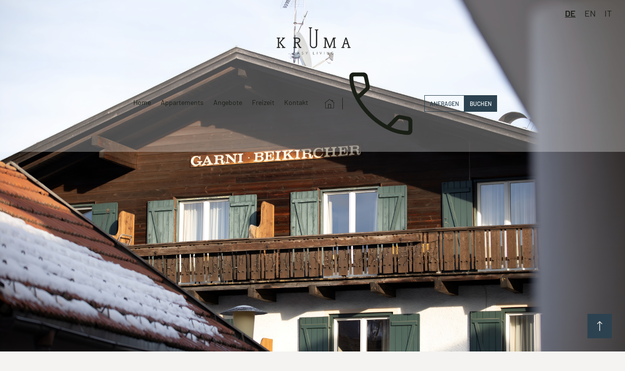

--- FILE ---
content_type: text/html
request_url: https://www.kruma.it/impressum/
body_size: 39853
content:
<!DOCTYPE html><html lang="de"> <head><meta charset="UTF-8"><meta name="viewport" content="width=device-width, initial-scale=1.0"><link rel="canonical" href="https://www.kruma.it/impressum/">

  <link rel="alternate" href="https://www.kruma.it/impressum/" hreflang="x-default">

  <link rel="alternate" hreflang="de" href="https://www.kruma.it/impressum/" >
<link rel="alternate" hreflang="en" href="https://www.kruma.it/en/imprint">
<link rel="alternate" hreflang="it" href="https://www.kruma.it/it/colophon">
<meta name="description" content="Impressum" />
<style>:root { --maxWidth: 1920px; --screenWidth-mobile: 640px; --fontSize-base: 18px; --fontFamily-body: Barlow; --fontWeight-body: 400; --fontSize-body: 18px; --lineHeight-body:   ; --fontFamily-heading: Belleza; --fontWeight-heading: 400; --fontSize-heading: 48px; --lineHeight-heading: 64px; --fontFamily-subHeading: Belleza; --fontWeight-subHeading: 400; --fontSize-subHeading: 18px; --fontFamily-button: Barlow; --fontWeight-button: 500; --fontSize-button: 18px; --fontSize-button-base: 18px; --lineHeight-button:  ; --fontSize-label: 18px; --fontSize-label-base: 18px; --fontWeight-link: 400; --fontWeight-button-cta: 500; --fontWeight-bold: 600; --fontWeight-semibold: 600; --color-primary: #1A1F16; --color-primary-light: #759085; --color-secondary: #1A1F16; --color-secondary-dark: #FFFFFF; --color-secondary-darker:  ; --color-secondary-lighter: #2C4250; --color-button: #2C4250; --color-button-hover: #FFFFFF; --color-button-light: #1A1F16; --color-button-cta: #FFF; --color-button-cta-hover: #2C4250; --color-surface: #1A1F16; --color-effect: #1A1F16; --color-link: #1A1F16; --backgroundColor-primary: #E7E4DA; --backgroundColor-primary-hover:  ; --backgroundColor-secondary: #759085; --backgroundColor-secondary-light: #E7E4DA; --backgroundColor-secondary-dark: #2C4250; --backgroundColor-effect: #F4F3F1; --backgroundColor-effect-light: #F4F3F1; --backgroundColor-footer: #759085; --backgroundColor-surface: #D4CDB8; --backgroundColor-button: #FFFFFF00; --backgroundColor-button-hover: #2C4250; --backgroundColor-button-light: #2C4250; --backgroundColor-button-cta: #2C4250; --backgroundColor-button-cta-hover: #2C425000; --borderWidth-button: 1px; --transition-button: all 0.2s ease-in-out; --padding-button: 12px 24px; --borderColor-primary: #1A1F16; --borderColor-primary-dark: #1A1F16; --borderColor-button: #2C4250; --borderColor-button-cta: #1A1F16; --color-danger: #e96868ff; --borderWidth: 1px; --modalZindex: 20; } 
html { font-size: var(--fontSize-base); }@media (min-width: 0px) and (max-width: 1024px) { :root { --fontSize-base: 14px; --fontSize-body: 14px; --lineHeight-body: ; --fontSize-heading: 24px; --fontSize-heading-base: 24px; --lineHeight-heading: ; --fontSize-subHeading: 14px; --lineHeight-subHeading: ; --fontSize-label: 14px; --fontSize-label-base: 14px; --lineHeight-label: ; --fontSize-button: 14px; --fontSize-button-base: 14px; --lineHeight-button: ; } }</style><style>#request-bar_99LhDG { --fontFamily-body: Barlow; --fontFamily-label: Barlow; --fontFamily-button: Barlow; --fontFamily-heading: Barlow; --fontFamily-subHeading: Barlow; --fontFamily-input: Barlow; --fontWeight-body: 450; --fontWeight-label: 400; --fontWeight-button: 400; --fontWeight-heading: 700; --fontWeight-subHeading: 500; --fontWeight-input: 400; --fontSize-base: 18px; --fontSize-cal: 15px; --fontSize-label: 18px; --fontSize-button: 18px; --fontSize-heading: 18px; --fontSize-subHeading: 18px; --fontSize-input: 18px; --lineHeight-heading: 28px; --lineHeight-body: 28px; --lineHeight-caption: 28px; --lineHeight-subHeading: 28px; --lineHeight-button: 28px; --lineHeight-label: 28px; --lineHeight-input: 28px; --color-secondary: #ffffff; --color-secondary-darker: #FFF; --color-surface: #3E3634; --color-label: #ffffff; --color-input: #ffffff; --color-button: #ffffff; --color-button-hover: #3E3634; --color-button-dark: #ffffff; --color-button-hover-dark: #ffffff; --color-button-light: #2C4250; --color-button-hover-light: #2C4250; --color-secondary-dark: #2C4250; --color-secondary-light: #3E3634; --backgroundColor-primary: #2c4250; --backgroundColor-secondary: #2C4250; --backgroundColor-secondary-dark: #FFFFFF; --backgroundColor-secondary-light: #2C4250; --backgroundColor-secondary-lighter: #c7c1c1; --backgroundColor-surface: #2C4250; --backgroundColor-button: #00000; --backgroundColor-button-hover: #ffffff; --backgroundColor-button-dark: #2C4250; --backgroundColor-button-hover-dark: #2C4250; --backgroundColor-button-light: FFFFF; --backgroundColor-button-hover-light: FFFFF; --backgroundColor-primary-dark: #C9A882; --backgroundColor-primary-darker: #CCCCCC; --backgroundColor-primary-lighter: #CCCCCC; --backgroundColor-success: #FFF; --backgroundColor-success-light: #95C2E0; --backgroundColor-danger: #F08373; --backgroundColor-effect: #2C4250; --borderWidth: 1px; --borderColor: #00000000; --borderColor-primary: #ffffff30; --borderColor-secondary: #FFF; --color-primary-selected: #3E3634; --borderWidth-button: 1px; --borderColor-button: #FFFFF; --borderColor-button-light: #2C4250; --borderRadius: 5px; --padding-occupancy: 5px 15px; --padding-childAge: 5px 0px; --padding-button: 7px 20px 7px 20px; --padding-select: 15px; --padding-dropdown-button: 11px 22px; --padding-card: 0; --margingTop-dropdown-button: 13px 0 0 0; }
@media (min-width: 0px) and (max-width: 1350px) { #request-bar_99LhDG { --maxWidth: ; --popup-width: ; --fontSize-base: 16px; --fontSize-label-base: ; --fontSize-body: ; --fontSize-cal: 14px; --fontSize-label: 16px; --fontSize-button: 12px; --fontSize-heading: 16px; --fontSize-subHeading: 9.68576px; --fontSize-input: 16px; --fontSize-subText: ; --fontSize-subText-base: ; --fontSize-calendarBody: ; --lineHeight-heading: 1.25; --letterSpacing-heading: ; --letterSpacing-button: ; --lineHeight-subHeading: 1.25; --lineHeight-button: 1.25; --lineHeight-body: ; --buttonHeight: ; --buttonWidth: ; --buttonMargin: ; --paddingTop-dropdownLabel: ; --paddingBottom-dropdownLabel: ; --padding-select: ; --lineHeight-label: 12.3978px; --lineHeight-input: 12.3978px; --padding-occupancy: 3px 12px; --padding-main: ; --margin-occupancy-main: ; --margin-buttons-main: ; --padding-button: 5px 12px 3px 12px; --padding-dropdown-button: 11px 22px; --padding-dropdown: 11px 22px; --padding-card: 0; --margingTop-dropdown-button: 13px 0 0 0; --tabsMargin: ; --tabsHeight: ; --padding-childAge: 3px 0px; --borderRadius: ; --borderRadius-button: ; } }
</style><meta name="generator" content="Astro v5.15.5"><title>Impressum</title><link rel="icon" sizes="16x16" type="image/svg" href="/favicons/favicon-16x16.svg"><link rel="icon" sizes="36x36" type="image/svg" href="/favicons/favicon-36x36.svg"><link rel="icon" sizes="60x60" type="image/svg" href="/favicons/favicon-60x60.svg"><link rel="icon" sizes="96x96" type="image/svg" href="/favicons/favicon-96x96.svg"><link rel="apple-touch-icon" sizes="90x90" type="image/svg" href="/favicons/apple-touch-icon-90x90.svg"><link rel="apple-touch-icon" sizes="120x120" type="image/svg" href="/favicons/apple-touch-icon-120x120.svg"><link rel="apple-touch-icon" sizes="156x156" type="image/svg" href="/favicons/apple-touch-icon-156x156.svg"><link rel="apple-touch-icon" sizes="180x180" type="image/svg" href="/favicons/apple-touch-icon-180x180.svg"><link rel="preload" as="style" href="https://cdn.jsdelivr.net/npm/swiper@9/swiper-element-bundle.min.css" onload="this.onload = null; this.rel = 'stylesheet'"><link rel="sitemap" href="/sitemap.xml"><link rel="preconnect" href="https://cdn.mts-online.com" crossorigin><link rel="preconnect" href="https://res.cloudinary.com" crossorigin><link rel="preconnect" href="https://cdn.cookie-script.com" crossorigin><link rel="stylesheet" href="/_astro/_route_.DEpier2A.css">
<link rel="stylesheet" href="/_astro/_route_.YY1sTg53.css">
<link rel="stylesheet" href="/_astro/EditComponents.DgdH6_Ng.css">
<style>._customScrollBar_1u4wn_1::-webkit-scrollbar{width:7px!important}._customScrollBar_1u4wn_1::-webkit-scrollbar-track{box-shadow:inset 0 0 5px gray!important}._customScrollBar_1u4wn_1::-webkit-scrollbar-thumb{border-radius:30px;background:var(--color-secondary-darker)!important}._offerCardImage_1u4wn_13{-webkit-mask-box-image:url(https://cdn.mts-online.com/u1095/static/images/winkleweise-shape.svg);-webkit-mask-image:url(https://cdn.mts-online.com/u1095/static/images/winkleweise-shape.svg);mask-image:url(https://cdn.mts-online.com/u1095/static/images/winkleweise-shape.svg);-webkit-mask-size:contain;mask-size:contain;-webkit-mask-repeat:no-repeat;mask-repeat:no-repeat;-webkit-mask-origin:content-box;mask-origin:content-box}._roomDescText_3g9hy_1{display:-webkit-box;-webkit-line-clamp:2;-webkit-box-orient:vertical;overflow:hidden}p._detailsLink_3g9hy_8>span>span:first-child{width:31px;transition:.3s}p._detailsLink_3g9hy_8:hover>span>span:first-child{width:40px!important}
._shake_10c88_1{animation:_shake_10c88_1 .82s cubic-bezier(.36,.07,.19,.97) both;transform:translateZ(0);backface-visibility:hidden;perspective:1000px}@keyframes _shake_10c88_1{10%,90%{transform:rotate(15deg)}20%,80%{transform:rotate(-15deg)}30%,50%,70%{transform:rotate(10deg)}40%,60%{transform:rotate(-10deg)}}._scrollbartrackerSize_10c88_22{position:relative;width:100%;height:100%}._scrollbartrackerSize_10c88_22::-webkit-scrollbar-track{margin-top:var(--borderRadius-input);margin-bottom:var(--borderRadius-input);margin-right:var(--borderRadius-input)}
</style>
<link rel="stylesheet" href="/_astro/_route_.Bn4104gW.css"></head> <body id="apartment-beikicher" class="text-base font-body text-primary w-full min-h-screen min-w-full Impressum"> <!-- Google Tag Manager (noscript) --> <noscript><iframe src="https://www.googletagmanager.com/ns.html?id=GTM-5DDS8N8T" height="0" width="0" style="display:none;visibility:hidden"></iframe></noscript> <!-- End Google Tag Manager (noscript) --> <div class="flex w-full" id="body-main-wrapper"> <div id="body-content-wrapper" class="w-full"> <div class="zoom-content"> <header class="relative mb-4 lg:mb-12 xl:mb-24"> <div id="header--main" class="w-full"> <div class="text-secondary top-0 w-full mx-auto z-[100] lg:items-center align-middle lg:absolute justify-between bg-[#fafafa4d] lg:pb-5"> <div class="header--wrapper content-wrapper w-auto lg:w-full h-full lg:mx-auto hidden lg:flex lg:justify-center p-4 pb-0 lg:items-center lg:flex-col"> <div id="header-language-option" class="sm:pb-2 flex justify-end w-full"> <div class="supported-languages"> <div class="menu-languages-list flex justify-start items-center text-secondary align-center uppercase text-base"><a href='/en/imprint' class='px-2 en order-1' >en</a><a href='/it/colophon' class='px-2 it order-1' >it</a><a href='/impressum' class='px-2 de menu-active underline underline-offset-2 font-bold order-0' >de</a></div> </div> </div> <div class="flex gap-2 w-auto item-center"> <div class="main--logo w-auto flex items-center"> <div class="main-logo-site relative" id="logo"> <style>astro-island,astro-slot,astro-static-slot{display:contents}</style><script>(()=>{var e=async t=>{await(await t())()};(self.Astro||(self.Astro={})).only=e;window.dispatchEvent(new Event("astro:only"));})();</script><script>(()=>{var A=Object.defineProperty;var g=(i,o,a)=>o in i?A(i,o,{enumerable:!0,configurable:!0,writable:!0,value:a}):i[o]=a;var d=(i,o,a)=>g(i,typeof o!="symbol"?o+"":o,a);{let i={0:t=>m(t),1:t=>a(t),2:t=>new RegExp(t),3:t=>new Date(t),4:t=>new Map(a(t)),5:t=>new Set(a(t)),6:t=>BigInt(t),7:t=>new URL(t),8:t=>new Uint8Array(t),9:t=>new Uint16Array(t),10:t=>new Uint32Array(t),11:t=>1/0*t},o=t=>{let[l,e]=t;return l in i?i[l](e):void 0},a=t=>t.map(o),m=t=>typeof t!="object"||t===null?t:Object.fromEntries(Object.entries(t).map(([l,e])=>[l,o(e)]));class y extends HTMLElement{constructor(){super(...arguments);d(this,"Component");d(this,"hydrator");d(this,"hydrate",async()=>{var b;if(!this.hydrator||!this.isConnected)return;let e=(b=this.parentElement)==null?void 0:b.closest("astro-island[ssr]");if(e){e.addEventListener("astro:hydrate",this.hydrate,{once:!0});return}let c=this.querySelectorAll("astro-slot"),n={},h=this.querySelectorAll("template[data-astro-template]");for(let r of h){let s=r.closest(this.tagName);s!=null&&s.isSameNode(this)&&(n[r.getAttribute("data-astro-template")||"default"]=r.innerHTML,r.remove())}for(let r of c){let s=r.closest(this.tagName);s!=null&&s.isSameNode(this)&&(n[r.getAttribute("name")||"default"]=r.innerHTML)}let p;try{p=this.hasAttribute("props")?m(JSON.parse(this.getAttribute("props"))):{}}catch(r){let s=this.getAttribute("component-url")||"<unknown>",v=this.getAttribute("component-export");throw v&&(s+=` (export ${v})`),console.error(`[hydrate] Error parsing props for component ${s}`,this.getAttribute("props"),r),r}let u;await this.hydrator(this)(this.Component,p,n,{client:this.getAttribute("client")}),this.removeAttribute("ssr"),this.dispatchEvent(new CustomEvent("astro:hydrate"))});d(this,"unmount",()=>{this.isConnected||this.dispatchEvent(new CustomEvent("astro:unmount"))})}disconnectedCallback(){document.removeEventListener("astro:after-swap",this.unmount),document.addEventListener("astro:after-swap",this.unmount,{once:!0})}connectedCallback(){if(!this.hasAttribute("await-children")||document.readyState==="interactive"||document.readyState==="complete")this.childrenConnectedCallback();else{let e=()=>{document.removeEventListener("DOMContentLoaded",e),c.disconnect(),this.childrenConnectedCallback()},c=new MutationObserver(()=>{var n;((n=this.lastChild)==null?void 0:n.nodeType)===Node.COMMENT_NODE&&this.lastChild.nodeValue==="astro:end"&&(this.lastChild.remove(),e())});c.observe(this,{childList:!0}),document.addEventListener("DOMContentLoaded",e)}}async childrenConnectedCallback(){let e=this.getAttribute("before-hydration-url");e&&await import(e),this.start()}async start(){let e=JSON.parse(this.getAttribute("opts")),c=this.getAttribute("client");if(Astro[c]===void 0){window.addEventListener(`astro:${c}`,()=>this.start(),{once:!0});return}try{await Astro[c](async()=>{let n=this.getAttribute("renderer-url"),[h,{default:p}]=await Promise.all([import(this.getAttribute("component-url")),n?import(n):()=>()=>{}]),u=this.getAttribute("component-export")||"default";if(!u.includes("."))this.Component=h[u];else{this.Component=h;for(let f of u.split("."))this.Component=this.Component[f]}return this.hydrator=p,this.hydrate},e,this)}catch(n){console.error(`[astro-island] Error hydrating ${this.getAttribute("component-url")}`,n)}}attributeChangedCallback(){this.hydrate()}}d(y,"observedAttributes",["props"]),customElements.get("astro-island")||customElements.define("astro-island",y)}})();</script><astro-island uid="23ebmg" component-url="/_astro/EditComponents.BQ_oC_Oz.js" component-export="default" renderer-url="/_astro/client.B0jvkkSE.js" props="{&quot;Editable&quot;:[0,true],&quot;pageData&quot;:[0,{&quot;id&quot;:[0,&quot;logo_5MYpWK&quot;],&quot;clientId&quot;:[0,&quot;u1142&quot;],&quot;contentId&quot;:[0,&quot;65f41a39bd9f4f00080f4f2b&quot;],&quot;content&quot;:[0,{&quot;_id&quot;:[0,{&quot;buffer&quot;:[8,[101,244,26,57,189,159,79,0,8,15,79,43]]}],&quot;name&quot;:[0,&quot;logo&quot;],&quot;module&quot;:[0,&quot;Logo&quot;],&quot;type&quot;:[0,&quot;component&quot;],&quot;version&quot;:[0,&quot;2&quot;],&quot;languages&quot;:[1,[[0,&quot;de&quot;],[0,&quot;en&quot;],[0,&quot;it&quot;]]],&quot;status&quot;:[0,true],&quot;props&quot;:[1,[[0,{&quot;inputType&quot;:[0,&quot;toggle&quot;],&quot;type&quot;:[0,&quot;boolean&quot;],&quot;key&quot;:[0,&quot;active&quot;],&quot;accessLevel&quot;:[0,100],&quot;label&quot;:[0,{&quot;en&quot;:[0,&quot;Active&quot;]}],&quot;validation&quot;:[0,{&quot;required&quot;:[0,true]}]}],[0,{&quot;inputType&quot;:[0,&quot;toggle&quot;],&quot;type&quot;:[0,&quot;boolean&quot;],&quot;key&quot;:[0,&quot;editable&quot;],&quot;accessLevel&quot;:[0,100],&quot;label&quot;:[0,{&quot;en&quot;:[0,&quot;Editable Block&quot;]}],&quot;validation&quot;:[0,{&quot;required&quot;:[0,true]}]}],[0,{&quot;inputType&quot;:[0,&quot;text&quot;],&quot;type&quot;:[0,&quot;text&quot;],&quot;key&quot;:[0,&quot;id&quot;],&quot;accessLevel&quot;:[0,100],&quot;label&quot;:[0,{&quot;en&quot;:[0,&quot;Id&quot;]}],&quot;validation&quot;:[0,{&quot;required&quot;:[0,true]}]}],[0,{&quot;inputType&quot;:[0,&quot;toggle&quot;],&quot;type&quot;:[0,&quot;boolean&quot;],&quot;key&quot;:[0,&quot;whitethemelogo&quot;],&quot;accessLevel&quot;:[0,100],&quot;label&quot;:[0,{&quot;en&quot;:[0,&quot;White Logo&quot;]}]}],[0,{&quot;inputType&quot;:[0,&quot;image&quot;],&quot;type&quot;:[0,&quot;text&quot;],&quot;key&quot;:[0,&quot;whitethemesrc&quot;],&quot;multiSelect&quot;:[0,false],&quot;label&quot;:[0,{&quot;en&quot;:[0,&quot;White Theme Image Src&quot;]}],&quot;validation&quot;:[0,{&quot;required&quot;:[0,true]}]}],[0,{&quot;inputType&quot;:[0,&quot;image&quot;],&quot;type&quot;:[0,&quot;text&quot;],&quot;key&quot;:[0,&quot;src&quot;],&quot;multiSelect&quot;:[0,false],&quot;label&quot;:[0,{&quot;en&quot;:[0,&quot;Image Src&quot;]}],&quot;validation&quot;:[0,{&quot;required&quot;:[0,true]}]}],[0,{&quot;inputType&quot;:[0,&quot;text&quot;],&quot;type&quot;:[0,&quot;text&quot;],&quot;key&quot;:[0,&quot;loadingQualitySrc&quot;],&quot;accessLevel&quot;:[0,100],&quot;label&quot;:[0,{&quot;en&quot;:[0,&quot;Loading Quality Src&quot;]}]}],[0,{&quot;inputType&quot;:[0,&quot;text&quot;],&quot;type&quot;:[0,&quot;text&quot;],&quot;key&quot;:[0,&quot;compressedQualitySrc&quot;],&quot;accessLevel&quot;:[0,100],&quot;label&quot;:[0,{&quot;en&quot;:[0,&quot;Compressed Quality Src&quot;]}]}],[0,{&quot;inputType&quot;:[0,&quot;text&quot;],&quot;type&quot;:[0,&quot;text&quot;],&quot;key&quot;:[0,&quot;alt&quot;],&quot;label&quot;:[0,{&quot;en&quot;:[0,&quot;Image alt&quot;]}],&quot;validation&quot;:[0,{&quot;required&quot;:[0,true]}]}],[0,{&quot;inputType&quot;:[0,&quot;select&quot;],&quot;type&quot;:[0,&quot;text&quot;],&quot;key&quot;:[0,&quot;position&quot;],&quot;label&quot;:[0,{&quot;en&quot;:[0,&quot;position&quot;]}],&quot;options&quot;:[1,[[0,{&quot;title&quot;:[0,&quot;left&quot;],&quot;value&quot;:[0,&quot;left&quot;]}],[0,{&quot;title&quot;:[0,&quot;center&quot;],&quot;value&quot;:[0,&quot;center&quot;]}],[0,{&quot;title&quot;:[0,&quot;right&quot;],&quot;value&quot;:[0,&quot;right&quot;]}]]]}],[0,{&quot;inputType&quot;:[0,&quot;text&quot;],&quot;type&quot;:[0,&quot;number&quot;],&quot;key&quot;:[0,&quot;width&quot;],&quot;accessLevel&quot;:[0,20],&quot;label&quot;:[0,{&quot;en&quot;:[0,&quot;Width&quot;]}]}],[0,{&quot;inputType&quot;:[0,&quot;text&quot;],&quot;type&quot;:[0,&quot;number&quot;],&quot;key&quot;:[0,&quot;height&quot;],&quot;accessLevel&quot;:[0,20],&quot;label&quot;:[0,{&quot;en&quot;:[0,&quot;Height&quot;]}]}],[0,{&quot;inputType&quot;:[0,&quot;text&quot;],&quot;type&quot;:[0,&quot;text&quot;],&quot;key&quot;:[0,&quot;anchor&quot;],&quot;label&quot;:[0,{&quot;en&quot;:[0,&quot;Anchor&quot;]}]}],[0,{&quot;inputType&quot;:[0,&quot;text&quot;],&quot;type&quot;:[0,&quot;text&quot;],&quot;key&quot;:[0,&quot;href&quot;],&quot;accessLevel&quot;:[0,100],&quot;label&quot;:[0,{&quot;en&quot;:[0,&quot;Href&quot;]}]}]]],&quot;themeBased&quot;:[0,false],&quot;themes&quot;:[1,[]],&quot;blockProps&quot;:[0,{&quot;active&quot;:[0,true],&quot;editable&quot;:[0,true],&quot;id&quot;:[0,&quot;logo-kruma&quot;],&quot;whitethemelogo&quot;:[0,false],&quot;whitethemesrc&quot;:[1,[]],&quot;src&quot;:[0,&quot;https://cdn.mts-online.com/u1142/static/images/Kruma Logo-dark-new.svg&quot;],&quot;loadingQualitySrc&quot;:[0,&quot;&quot;],&quot;compressedQualitySrc&quot;:[0,&quot;&quot;],&quot;alt&quot;:[0,&quot;Kruma &quot;],&quot;position&quot;:[0,&quot;&quot;],&quot;width&quot;:[0,165],&quot;height&quot;:[0,100],&quot;anchor&quot;:[0,&quot;&quot;],&quot;href&quot;:[0,&quot;&quot;]}],&quot;timestamp&quot;:[3,&quot;2024-11-29T05:40:28.011Z&quot;]}],&quot;language&quot;:[0,&quot;de&quot;],&quot;domainId&quot;:[0,&quot;65f4162b3210df00080bffb4&quot;],&quot;domain&quot;:[0,&quot;www.kruma.it&quot;],&quot;hrefLang&quot;:[0,{&quot;en&quot;:[0,&quot;/en/imprint&quot;],&quot;it&quot;:[0,&quot;/it/colophon&quot;],&quot;de&quot;:[0,&quot;/~/impressum&quot;]}]}],&quot;pageTreeId&quot;:[0,&quot;65f416c6fa22ee000896618e&quot;]}" ssr client="only" opts="{&quot;name&quot;:&quot;EditComponents&quot;,&quot;value&quot;:&quot;react&quot;}"></astro-island> <div id="logo_5MYpWK" class="logo text-base font-body text-primary text-secondary uppercase z-10 !w-[110px] lg:!w-[165px] text-center mr-auto "> <a id="logo" class="cursor-pointer logo_image_blockProps_src"> <!-- <img fetchpriority="high" src={`${whitethemelogo.length && whitethemesrc ? encodeURI(whitethemesrc): src.length ? encodeURI(src) : ''}`} alt={alt} loading="eager" {...width ? { width: width } : {}} {...height ? { height: height } : {}} class={logoclasses}/> --> <astro-island uid="Z18w9uo" component-url="/_astro/Image.crc_DOP7.js" component-export="default" renderer-url="/_astro/client.B0jvkkSE.js" props="{&quot;pictureId&quot;:[0,&quot;&quot;],&quot;isImage&quot;:[0,&quot;https://cdn.mts-online.com/u1142/static/images/Kruma%20Logo-dark-new.svg&quot;],&quot;imageTagClass&quot;:[0,&quot;&quot;],&quot;altName&quot;:[0,&quot;Kruma &quot;],&quot;loading&quot;:[0,&quot;eager&quot;],&quot;pictureTagClass&quot;:[0,&quot;&quot;],&quot;imageName&quot;:[0,&quot;Kruma20Logo-dark-new-0410c37a9284fcf.svg&quot;],&quot;isSvgImage&quot;:[0,true],&quot;clientId&quot;:[0,&quot;u1142&quot;],&quot;width&quot;:[0,165],&quot;height&quot;:[0,100],&quot;fetchpriority&quot;:[0,&quot;high&quot;],&quot;imageResolution&quot;:[0,&quot;c_fill&quot;]}" ssr client="only" opts="{&quot;name&quot;:&quot;Image&quot;,&quot;value&quot;:true}"></astro-island> </a> </div> <script type="module">const href = "";
const name = "logo";

  let link = document.querySelector(`${name ? `a#${name}` : 'a#site-logo'}`)
  link?.addEventListener('click', ()=>{
    window.open(href || window.location.origin, '_self')
  })
</script> </div>   </div> </div> </div> <div id="main--header" class="header--bar content-wrapper w-auto lg:w-full lg:mx-auto hidden top-0 lg:flex lg:justify-center"> <div class="mx-auto w-full lg:max-w-[1260px] xl:max-w-[1360px] 2xl:max-w-[1560px]"> <div id="sticky_header_lang" class="sm:pb-2 flex hidden justify-end w-full"> <div class="supported-languages"> <div class="menu-languages-list flex justify-start items-center text-secondary align-center uppercase text-base"><a href='/en/imprint' class='px-2 en order-1' >en</a><a href='/it/colophon' class='px-2 it order-1' >it</a><a href='/impressum' class='px-2 de menu-active underline underline-offset-2 font-bold order-0' >de</a></div> </div> </div> <div class="flex justify-center w-full lg:mx-auto items-center p-3 header-bar-wrapper"> <div id="sticky-logo-main" class="hidden relative"> <div id="logo"> <astro-island uid="23ebmg" component-url="/_astro/EditComponents.BQ_oC_Oz.js" component-export="default" renderer-url="/_astro/client.B0jvkkSE.js" props="{&quot;Editable&quot;:[0,true],&quot;pageData&quot;:[0,{&quot;id&quot;:[0,&quot;logo_5MYpWK&quot;],&quot;clientId&quot;:[0,&quot;u1142&quot;],&quot;contentId&quot;:[0,&quot;65f41a39bd9f4f00080f4f2b&quot;],&quot;content&quot;:[0,{&quot;_id&quot;:[0,{&quot;buffer&quot;:[8,[101,244,26,57,189,159,79,0,8,15,79,43]]}],&quot;name&quot;:[0,&quot;logo&quot;],&quot;module&quot;:[0,&quot;Logo&quot;],&quot;type&quot;:[0,&quot;component&quot;],&quot;version&quot;:[0,&quot;2&quot;],&quot;languages&quot;:[1,[[0,&quot;de&quot;],[0,&quot;en&quot;],[0,&quot;it&quot;]]],&quot;status&quot;:[0,true],&quot;props&quot;:[1,[[0,{&quot;inputType&quot;:[0,&quot;toggle&quot;],&quot;type&quot;:[0,&quot;boolean&quot;],&quot;key&quot;:[0,&quot;active&quot;],&quot;accessLevel&quot;:[0,100],&quot;label&quot;:[0,{&quot;en&quot;:[0,&quot;Active&quot;]}],&quot;validation&quot;:[0,{&quot;required&quot;:[0,true]}]}],[0,{&quot;inputType&quot;:[0,&quot;toggle&quot;],&quot;type&quot;:[0,&quot;boolean&quot;],&quot;key&quot;:[0,&quot;editable&quot;],&quot;accessLevel&quot;:[0,100],&quot;label&quot;:[0,{&quot;en&quot;:[0,&quot;Editable Block&quot;]}],&quot;validation&quot;:[0,{&quot;required&quot;:[0,true]}]}],[0,{&quot;inputType&quot;:[0,&quot;text&quot;],&quot;type&quot;:[0,&quot;text&quot;],&quot;key&quot;:[0,&quot;id&quot;],&quot;accessLevel&quot;:[0,100],&quot;label&quot;:[0,{&quot;en&quot;:[0,&quot;Id&quot;]}],&quot;validation&quot;:[0,{&quot;required&quot;:[0,true]}]}],[0,{&quot;inputType&quot;:[0,&quot;toggle&quot;],&quot;type&quot;:[0,&quot;boolean&quot;],&quot;key&quot;:[0,&quot;whitethemelogo&quot;],&quot;accessLevel&quot;:[0,100],&quot;label&quot;:[0,{&quot;en&quot;:[0,&quot;White Logo&quot;]}]}],[0,{&quot;inputType&quot;:[0,&quot;image&quot;],&quot;type&quot;:[0,&quot;text&quot;],&quot;key&quot;:[0,&quot;whitethemesrc&quot;],&quot;multiSelect&quot;:[0,false],&quot;label&quot;:[0,{&quot;en&quot;:[0,&quot;White Theme Image Src&quot;]}],&quot;validation&quot;:[0,{&quot;required&quot;:[0,true]}]}],[0,{&quot;inputType&quot;:[0,&quot;image&quot;],&quot;type&quot;:[0,&quot;text&quot;],&quot;key&quot;:[0,&quot;src&quot;],&quot;multiSelect&quot;:[0,false],&quot;label&quot;:[0,{&quot;en&quot;:[0,&quot;Image Src&quot;]}],&quot;validation&quot;:[0,{&quot;required&quot;:[0,true]}]}],[0,{&quot;inputType&quot;:[0,&quot;text&quot;],&quot;type&quot;:[0,&quot;text&quot;],&quot;key&quot;:[0,&quot;loadingQualitySrc&quot;],&quot;accessLevel&quot;:[0,100],&quot;label&quot;:[0,{&quot;en&quot;:[0,&quot;Loading Quality Src&quot;]}]}],[0,{&quot;inputType&quot;:[0,&quot;text&quot;],&quot;type&quot;:[0,&quot;text&quot;],&quot;key&quot;:[0,&quot;compressedQualitySrc&quot;],&quot;accessLevel&quot;:[0,100],&quot;label&quot;:[0,{&quot;en&quot;:[0,&quot;Compressed Quality Src&quot;]}]}],[0,{&quot;inputType&quot;:[0,&quot;text&quot;],&quot;type&quot;:[0,&quot;text&quot;],&quot;key&quot;:[0,&quot;alt&quot;],&quot;label&quot;:[0,{&quot;en&quot;:[0,&quot;Image alt&quot;]}],&quot;validation&quot;:[0,{&quot;required&quot;:[0,true]}]}],[0,{&quot;inputType&quot;:[0,&quot;select&quot;],&quot;type&quot;:[0,&quot;text&quot;],&quot;key&quot;:[0,&quot;position&quot;],&quot;label&quot;:[0,{&quot;en&quot;:[0,&quot;position&quot;]}],&quot;options&quot;:[1,[[0,{&quot;title&quot;:[0,&quot;left&quot;],&quot;value&quot;:[0,&quot;left&quot;]}],[0,{&quot;title&quot;:[0,&quot;center&quot;],&quot;value&quot;:[0,&quot;center&quot;]}],[0,{&quot;title&quot;:[0,&quot;right&quot;],&quot;value&quot;:[0,&quot;right&quot;]}]]]}],[0,{&quot;inputType&quot;:[0,&quot;text&quot;],&quot;type&quot;:[0,&quot;number&quot;],&quot;key&quot;:[0,&quot;width&quot;],&quot;accessLevel&quot;:[0,20],&quot;label&quot;:[0,{&quot;en&quot;:[0,&quot;Width&quot;]}]}],[0,{&quot;inputType&quot;:[0,&quot;text&quot;],&quot;type&quot;:[0,&quot;number&quot;],&quot;key&quot;:[0,&quot;height&quot;],&quot;accessLevel&quot;:[0,20],&quot;label&quot;:[0,{&quot;en&quot;:[0,&quot;Height&quot;]}]}],[0,{&quot;inputType&quot;:[0,&quot;text&quot;],&quot;type&quot;:[0,&quot;text&quot;],&quot;key&quot;:[0,&quot;anchor&quot;],&quot;label&quot;:[0,{&quot;en&quot;:[0,&quot;Anchor&quot;]}]}],[0,{&quot;inputType&quot;:[0,&quot;text&quot;],&quot;type&quot;:[0,&quot;text&quot;],&quot;key&quot;:[0,&quot;href&quot;],&quot;accessLevel&quot;:[0,100],&quot;label&quot;:[0,{&quot;en&quot;:[0,&quot;Href&quot;]}]}]]],&quot;themeBased&quot;:[0,false],&quot;themes&quot;:[1,[]],&quot;blockProps&quot;:[0,{&quot;active&quot;:[0,true],&quot;editable&quot;:[0,true],&quot;id&quot;:[0,&quot;logo-kruma&quot;],&quot;whitethemelogo&quot;:[0,false],&quot;whitethemesrc&quot;:[1,[]],&quot;src&quot;:[0,&quot;https://cdn.mts-online.com/u1142/static/images/Kruma Logo-dark-new.svg&quot;],&quot;loadingQualitySrc&quot;:[0,&quot;&quot;],&quot;compressedQualitySrc&quot;:[0,&quot;&quot;],&quot;alt&quot;:[0,&quot;Kruma &quot;],&quot;position&quot;:[0,&quot;&quot;],&quot;width&quot;:[0,165],&quot;height&quot;:[0,100],&quot;anchor&quot;:[0,&quot;&quot;],&quot;href&quot;:[0,&quot;&quot;]}],&quot;timestamp&quot;:[3,&quot;2024-11-29T05:40:28.011Z&quot;]}],&quot;language&quot;:[0,&quot;de&quot;],&quot;domainId&quot;:[0,&quot;65f4162b3210df00080bffb4&quot;],&quot;domain&quot;:[0,&quot;www.kruma.it&quot;],&quot;hrefLang&quot;:[0,{&quot;en&quot;:[0,&quot;/en/imprint&quot;],&quot;it&quot;:[0,&quot;/it/colophon&quot;],&quot;de&quot;:[0,&quot;/~/impressum&quot;]}]}],&quot;pageTreeId&quot;:[0,&quot;65f416c6fa22ee000896618e&quot;]}" ssr client="only" opts="{&quot;name&quot;:&quot;EditComponents&quot;,&quot;value&quot;:&quot;react&quot;}"></astro-island> <div id="logo_5MYpWK" class="logo text-base font-body text-primary text-secondary uppercase z-10 w-auto !h-[62px] flex items-center mr-auto "> <a id="logo" class="cursor-pointer logo_image_blockProps_src"> <!-- <img fetchpriority="high" src={`${whitethemelogo.length && whitethemesrc ? encodeURI(whitethemesrc): src.length ? encodeURI(src) : ''}`} alt={alt} loading="eager" {...width ? { width: width } : {}} {...height ? { height: height } : {}} class={logoclasses}/> --> <astro-island uid="Z18w9uo" component-url="/_astro/Image.crc_DOP7.js" component-export="default" renderer-url="/_astro/client.B0jvkkSE.js" props="{&quot;pictureId&quot;:[0,&quot;&quot;],&quot;isImage&quot;:[0,&quot;https://cdn.mts-online.com/u1142/static/images/Kruma%20Logo-dark-new.svg&quot;],&quot;imageTagClass&quot;:[0,&quot;&quot;],&quot;altName&quot;:[0,&quot;Kruma &quot;],&quot;loading&quot;:[0,&quot;eager&quot;],&quot;pictureTagClass&quot;:[0,&quot;&quot;],&quot;imageName&quot;:[0,&quot;Kruma20Logo-dark-new-0410c37a9284fcf.svg&quot;],&quot;isSvgImage&quot;:[0,true],&quot;clientId&quot;:[0,&quot;u1142&quot;],&quot;width&quot;:[0,165],&quot;height&quot;:[0,100],&quot;fetchpriority&quot;:[0,&quot;high&quot;],&quot;imageResolution&quot;:[0,&quot;c_fill&quot;]}" ssr client="only" opts="{&quot;name&quot;:&quot;Image&quot;,&quot;value&quot;:true}"></astro-island> </a> </div> <script type="module">const href = "";
const name = "logo";

  let link = document.querySelector(`${name ? `a#${name}` : 'a#site-logo'}`)
  link?.addEventListener('click', ()=>{
    window.open(href || window.location.origin, '_self')
  })
</script> </div> </div> <div class="flex items-center"> <div class="relative" id="Main-Menu"> <astro-island uid="ZR9jUe" component-url="/_astro/EditComponents.BQ_oC_Oz.js" component-export="default" renderer-url="/_astro/client.B0jvkkSE.js" props="{&quot;Editable&quot;:[0,true],&quot;pageData&quot;:[0,{&quot;id&quot;:[0,&quot;Main-Menu_DvICo4&quot;],&quot;clientId&quot;:[0,&quot;u1142&quot;],&quot;contentId&quot;:[0,&quot;65f447e07056fd0008ece93c&quot;],&quot;content&quot;:[0,{&quot;_id&quot;:[0,{&quot;buffer&quot;:[8,[101,244,71,224,112,86,253,0,8,236,233,60]]}],&quot;name&quot;:[0,&quot;Main-Menu&quot;],&quot;module&quot;:[0,&quot;Menu&quot;],&quot;type&quot;:[0,&quot;component&quot;],&quot;version&quot;:[0,&quot;1&quot;],&quot;languages&quot;:[1,[[0,&quot;de&quot;],[0,&quot;en&quot;],[0,&quot;it&quot;]]],&quot;status&quot;:[0,true],&quot;props&quot;:[1,[[0,{&quot;inputType&quot;:[0,&quot;toggle&quot;],&quot;type&quot;:[0,&quot;boolean&quot;],&quot;key&quot;:[0,&quot;active&quot;],&quot;accessLevel&quot;:[0,100],&quot;label&quot;:[0,{&quot;en&quot;:[0,&quot;Active&quot;]}],&quot;validation&quot;:[0,{&quot;required&quot;:[0,true]}]}],[0,{&quot;inputType&quot;:[0,&quot;toggle&quot;],&quot;type&quot;:[0,&quot;boolean&quot;],&quot;key&quot;:[0,&quot;editable&quot;],&quot;label&quot;:[0,{&quot;en&quot;:[0,&quot;Editable Block&quot;]}],&quot;accessLevel&quot;:[0,100],&quot;validation&quot;:[0,{&quot;required&quot;:[0,true]}]}],[0,{&quot;inputType&quot;:[0,&quot;text&quot;],&quot;type&quot;:[0,&quot;text&quot;],&quot;key&quot;:[0,&quot;id&quot;],&quot;accessLevel&quot;:[0,100],&quot;label&quot;:[0,{&quot;en&quot;:[0,&quot;Id&quot;]}],&quot;validation&quot;:[0,{&quot;required&quot;:[0,true]}]}],[0,{&quot;inputType&quot;:[0,&quot;text&quot;],&quot;type&quot;:[0,&quot;text&quot;],&quot;key&quot;:[0,&quot;className&quot;],&quot;accessLevel&quot;:[0,100],&quot;label&quot;:[0,{&quot;en&quot;:[0,&quot;Class Name&quot;]}]}],[0,{&quot;inputType&quot;:[0,&quot;list&quot;],&quot;type&quot;:[0,&quot;text&quot;],&quot;key&quot;:[0,&quot;items&quot;],&quot;label&quot;:[0,{&quot;en&quot;:[0,&quot;Items&quot;]}],&quot;props&quot;:[1,[[0,{&quot;inputType&quot;:[0,&quot;text&quot;],&quot;type&quot;:[0,&quot;text&quot;],&quot;key&quot;:[0,&quot;id&quot;],&quot;accessLevel&quot;:[0,100],&quot;label&quot;:[0,{&quot;en&quot;:[0,&quot;id&quot;]}],&quot;validation&quot;:[0,{&quot;required&quot;:[0,true]}]}],[0,{&quot;inputType&quot;:[0,&quot;text&quot;],&quot;type&quot;:[0,&quot;text&quot;],&quot;key&quot;:[0,&quot;title&quot;],&quot;label&quot;:[0,{&quot;en&quot;:[0,&quot;title&quot;]}],&quot;validation&quot;:[0,{&quot;required&quot;:[0,true]}],&quot;languages&quot;:[0,true]}],[0,{&quot;inputType&quot;:[0,&quot;toggle&quot;],&quot;type&quot;:[0,&quot;boolean&quot;],&quot;key&quot;:[0,&quot;active&quot;],&quot;accessLevel&quot;:[0,20],&quot;label&quot;:[0,{&quot;en&quot;:[0,&quot;Active&quot;]}],&quot;validation&quot;:[0,{&quot;required&quot;:[0,true]}]}],[0,{&quot;inputType&quot;:[0,&quot;text&quot;],&quot;type&quot;:[0,&quot;text&quot;],&quot;key&quot;:[0,&quot;className&quot;],&quot;accessLevel&quot;:[0,100],&quot;label&quot;:[0,{&quot;en&quot;:[0,&quot;Class Name&quot;]}]}],[0,{&quot;inputType&quot;:[0,&quot;text&quot;],&quot;type&quot;:[0,&quot;text&quot;],&quot;key&quot;:[0,&quot;href&quot;],&quot;label&quot;:[0,{&quot;en&quot;:[0,&quot;Href&quot;]}],&quot;languages&quot;:[0,true]}],[0,{&quot;inputType&quot;:[0,&quot;text&quot;],&quot;type&quot;:[0,&quot;text&quot;],&quot;key&quot;:[0,&quot;to&quot;],&quot;label&quot;:[0,{&quot;en&quot;:[0,&quot;To&quot;]}]}],[0,{&quot;inputType&quot;:[0,&quot;text&quot;],&quot;type&quot;:[0,&quot;text&quot;],&quot;key&quot;:[0,&quot;anchor&quot;],&quot;label&quot;:[0,{&quot;en&quot;:[0,&quot;Anchor&quot;]}]}],[0,{&quot;inputType&quot;:[0,&quot;text&quot;],&quot;type&quot;:[0,&quot;text&quot;],&quot;key&quot;:[0,&quot;action&quot;],&quot;label&quot;:[0,{&quot;en&quot;:[0,&quot;Action&quot;]}]}],[0,{&quot;inputType&quot;:[0,&quot;select&quot;],&quot;type&quot;:[0,&quot;text&quot;],&quot;key&quot;:[0,&quot;target&quot;],&quot;accessLevel&quot;:[0,20],&quot;label&quot;:[0,{&quot;en&quot;:[0,&quot;Select target&quot;]}],&quot;options&quot;:[1,[[0,{&quot;title&quot;:[0,&quot;_blank&quot;],&quot;value&quot;:[0,&quot;_blank&quot;]}],[0,{&quot;title&quot;:[0,&quot;_self&quot;],&quot;value&quot;:[0,&quot;_self&quot;]}],[0,{&quot;title&quot;:[0,&quot;_parent&quot;],&quot;value&quot;:[0,&quot;_parent&quot;]}],[0,{&quot;title&quot;:[0,&quot;_top&quot;],&quot;value&quot;:[0,&quot;_top&quot;]}]]]}],[0,{&quot;inputType&quot;:[0,&quot;select&quot;],&quot;type&quot;:[0,&quot;text&quot;],&quot;key&quot;:[0,&quot;rel&quot;],&quot;accessLevel&quot;:[0,20],&quot;label&quot;:[0,{&quot;en&quot;:[0,&quot;Select rel&quot;]}],&quot;options&quot;:[1,[[0,{&quot;title&quot;:[0,&quot;alternate&quot;],&quot;value&quot;:[0,&quot;alternate&quot;]}],[0,{&quot;title&quot;:[0,&quot;author&quot;],&quot;value&quot;:[0,&quot;author&quot;]}],[0,{&quot;title&quot;:[0,&quot;bookmark&quot;],&quot;value&quot;:[0,&quot;bookmark&quot;]}],[0,{&quot;title&quot;:[0,&quot;external&quot;],&quot;value&quot;:[0,&quot;external&quot;]}],[0,{&quot;title&quot;:[0,&quot;help&quot;],&quot;value&quot;:[0,&quot;help&quot;]}],[0,{&quot;title&quot;:[0,&quot;license&quot;],&quot;value&quot;:[0,&quot;license&quot;]}],[0,{&quot;title&quot;:[0,&quot;next&quot;],&quot;value&quot;:[0,&quot;next&quot;]}],[0,{&quot;title&quot;:[0,&quot;nofollow&quot;],&quot;value&quot;:[0,&quot;nofollow&quot;]}],[0,{&quot;title&quot;:[0,&quot;noreferrer&quot;],&quot;value&quot;:[0,&quot;noreferrer&quot;]}],[0,{&quot;title&quot;:[0,&quot;noopener&quot;],&quot;value&quot;:[0,&quot;noopener&quot;]}],[0,{&quot;title&quot;:[0,&quot;prev&quot;],&quot;value&quot;:[0,&quot;prev&quot;]}],[0,{&quot;title&quot;:[0,&quot;search&quot;],&quot;value&quot;:[0,&quot;search&quot;]}],[0,{&quot;title&quot;:[0,&quot;tag&quot;],&quot;value&quot;:[0,&quot;tag&quot;]}]]]}],[0,{&quot;inputType&quot;:[0,&quot;select&quot;],&quot;type&quot;:[0,&quot;text&quot;],&quot;key&quot;:[0,&quot;itemVariant&quot;],&quot;accessLevel&quot;:[0,20],&quot;label&quot;:[0,{&quot;en&quot;:[0,&quot;Select itemVariant&quot;]}],&quot;options&quot;:[1,[[0,{&quot;title&quot;:[0,&quot;text&quot;],&quot;value&quot;:[0,&quot;text&quot;]}],[0,{&quot;title&quot;:[0,&quot;icon&quot;],&quot;value&quot;:[0,&quot;icon&quot;]}],[0,{&quot;title&quot;:[0,&quot;image&quot;],&quot;value&quot;:[0,&quot;image&quot;]}],[0,{&quot;title&quot;:[0,&quot;text-icon&quot;],&quot;value&quot;:[0,&quot;text-icon&quot;]}],[0,{&quot;title&quot;:[0,&quot;icon-text&quot;],&quot;value&quot;:[0,&quot;icon-text&quot;]}],[0,{&quot;title&quot;:[0,&quot;button-icon&quot;],&quot;value&quot;:[0,&quot;button-icon&quot;]}],[0,{&quot;title&quot;:[0,&quot;button-text&quot;],&quot;value&quot;:[0,&quot;button-text&quot;]}],[0,{&quot;title&quot;:[0,&quot;button-text-icon&quot;],&quot;value&quot;:[0,&quot;button-text-icon&quot;]}],[0,{&quot;title&quot;:[0,&quot;button-icon-text&quot;],&quot;value&quot;:[0,&quot;button-icon-text&quot;]}]]]}],[0,{&quot;inputType&quot;:[0,&quot;text&quot;],&quot;type&quot;:[0,&quot;text&quot;],&quot;key&quot;:[0,&quot;icon&quot;],&quot;accessLevel&quot;:[0,100],&quot;label&quot;:[0,{&quot;en&quot;:[0,&quot;Icon&quot;]}]}],[0,{&quot;inputType&quot;:[0,&quot;text&quot;],&quot;type&quot;:[0,&quot;number&quot;],&quot;key&quot;:[0,&quot;iconWidth&quot;],&quot;accessLevel&quot;:[0,20],&quot;label&quot;:[0,{&quot;en&quot;:[0,&quot;Icon Width&quot;]}]}],[0,{&quot;inputType&quot;:[0,&quot;text&quot;],&quot;type&quot;:[0,&quot;number&quot;],&quot;key&quot;:[0,&quot;iconHeight&quot;],&quot;accessLevel&quot;:[0,20],&quot;label&quot;:[0,{&quot;en&quot;:[0,&quot;Icon Height&quot;]}]}],[0,{&quot;inputType&quot;:[0,&quot;toggle&quot;],&quot;type&quot;:[0,&quot;boolean&quot;],&quot;key&quot;:[0,&quot;iconLazy&quot;],&quot;accessLevel&quot;:[0,100],&quot;label&quot;:[0,{&quot;en&quot;:[0,&quot;Icon Lazy&quot;]}]}],[0,{&quot;inputType&quot;:[0,&quot;text&quot;],&quot;type&quot;:[0,&quot;text&quot;],&quot;key&quot;:[0,&quot;image&quot;],&quot;accessLevel&quot;:[0,100],&quot;label&quot;:[0,{&quot;en&quot;:[0,&quot;Image&quot;]}]}],[0,{&quot;inputType&quot;:[0,&quot;text&quot;],&quot;type&quot;:[0,&quot;number&quot;],&quot;key&quot;:[0,&quot;imageWidth&quot;],&quot;accessLevel&quot;:[0,20],&quot;label&quot;:[0,{&quot;en&quot;:[0,&quot;Image Width&quot;]}]}],[0,{&quot;inputType&quot;:[0,&quot;text&quot;],&quot;type&quot;:[0,&quot;number&quot;],&quot;key&quot;:[0,&quot;imageHeight&quot;],&quot;accessLevel&quot;:[0,20],&quot;label&quot;:[0,{&quot;en&quot;:[0,&quot;Image Height&quot;]}]}],[0,{&quot;inputType&quot;:[0,&quot;toggle&quot;],&quot;type&quot;:[0,&quot;boolean&quot;],&quot;key&quot;:[0,&quot;imageLazy&quot;],&quot;accessLevel&quot;:[0,100],&quot;label&quot;:[0,{&quot;en&quot;:[0,&quot;Image Lazy&quot;]}]}],[0,{&quot;inputType&quot;:[0,&quot;text&quot;],&quot;type&quot;:[0,&quot;text&quot;],&quot;key&quot;:[0,&quot;loadingQualitySrc&quot;],&quot;accessLevel&quot;:[0,100],&quot;label&quot;:[0,{&quot;en&quot;:[0,&quot;Loading Quality Src&quot;]}]}],[0,{&quot;inputType&quot;:[0,&quot;text&quot;],&quot;type&quot;:[0,&quot;text&quot;],&quot;key&quot;:[0,&quot;compressedQualitySrc&quot;],&quot;accessLevel&quot;:[0,100],&quot;label&quot;:[0,{&quot;en&quot;:[0,&quot;Compressed Quality Src&quot;]}]}],[0,{&quot;inputType&quot;:[0,&quot;select&quot;],&quot;type&quot;:[0,&quot;text&quot;],&quot;key&quot;:[0,&quot;buttonVariant&quot;],&quot;accessLevel&quot;:[0,100],&quot;label&quot;:[0,{&quot;en&quot;:[0,&quot;Button itemVariant&quot;]}],&quot;options&quot;:[1,[[0,{&quot;title&quot;:[0,&quot;primary&quot;],&quot;value&quot;:[0,&quot;primary&quot;]}],[0,{&quot;title&quot;:[0,&quot;secondary&quot;],&quot;value&quot;:[0,&quot;secondary&quot;]}],[0,{&quot;title&quot;:[0,&quot;cta&quot;],&quot;value&quot;:[0,&quot;cta&quot;]}],[0,{&quot;title&quot;:[0,&quot;danger&quot;],&quot;value&quot;:[0,&quot;danger&quot;]}],[0,{&quot;title&quot;:[0,&quot;link&quot;],&quot;value&quot;:[0,&quot;link&quot;]}]]]}],[0,{&quot;inputType&quot;:[0,&quot;select&quot;],&quot;type&quot;:[0,&quot;text&quot;],&quot;key&quot;:[0,&quot;hoverVariant&quot;],&quot;accessLevel&quot;:[0,100],&quot;label&quot;:[0,{&quot;en&quot;:[0,&quot;Hover itemVariant&quot;]}],&quot;options&quot;:[1,[[0,{&quot;title&quot;:[0,&quot;underline&quot;],&quot;value&quot;:[0,&quot;underline&quot;]}],[0,{&quot;title&quot;:[0,&quot;color&quot;],&quot;value&quot;:[0,&quot;color&quot;]}],[0,{&quot;title&quot;:[0,&quot;opacity&quot;],&quot;value&quot;:[0,&quot;opacity&quot;]}]]]}],[0,{&quot;inputType&quot;:[0,&quot;select&quot;],&quot;type&quot;:[0,&quot;text&quot;],&quot;key&quot;:[0,&quot;activeVariant&quot;],&quot;accessLevel&quot;:[0,100],&quot;label&quot;:[0,{&quot;en&quot;:[0,&quot;Active itemVariant&quot;]}],&quot;options&quot;:[1,[[0,{&quot;title&quot;:[0,&quot;underline&quot;],&quot;value&quot;:[0,&quot;underline&quot;]}],[0,{&quot;title&quot;:[0,&quot;color&quot;],&quot;value&quot;:[0,&quot;color&quot;]}],[0,{&quot;title&quot;:[0,&quot;opacity&quot;],&quot;value&quot;:[0,&quot;opacity&quot;]}]]]}],[0,{&quot;inputType&quot;:[0,&quot;text&quot;],&quot;type&quot;:[0,&quot;text&quot;],&quot;key&quot;:[0,&quot;hrefLang&quot;],&quot;accessLevel&quot;:[0,100],&quot;label&quot;:[0,{&quot;en&quot;:[0,&quot;href Lang&quot;]}]}],[0,{&quot;inputType&quot;:[0,&quot;select&quot;],&quot;type&quot;:[0,&quot;text&quot;],&quot;key&quot;:[0,&quot;prefetch&quot;],&quot;accessLevel&quot;:[0,100],&quot;label&quot;:[0,{&quot;en&quot;:[0,&quot;Prefetch&quot;]}],&quot;options&quot;:[1,[[0,{&quot;title&quot;:[0,&quot;render&quot;],&quot;value&quot;:[0,&quot;render&quot;]}],[0,{&quot;title&quot;:[0,&quot;intent&quot;],&quot;value&quot;:[0,&quot;intent&quot;]}],[0,{&quot;title&quot;:[0,&quot;none&quot;],&quot;value&quot;:[0,&quot;none&quot;]}]]]}],[0,{&quot;inputType&quot;:[0,&quot;select&quot;],&quot;type&quot;:[0,&quot;text&quot;],&quot;key&quot;:[0,&quot;framework&quot;],&quot;accessLevel&quot;:[0,100],&quot;label&quot;:[0,{&quot;en&quot;:[0,&quot;Framework&quot;]}],&quot;options&quot;:[1,[[0,{&quot;title&quot;:[0,&quot;react&quot;],&quot;value&quot;:[0,&quot;react&quot;]}],[0,{&quot;title&quot;:[0,&quot;nextjs&quot;],&quot;value&quot;:[0,&quot;nextjs&quot;]}],[0,{&quot;title&quot;:[0,&quot;remix&quot;],&quot;value&quot;:[0,&quot;remix&quot;]}],[0,{&quot;title&quot;:[0,&quot;none&quot;],&quot;value&quot;:[0,&quot;none&quot;]}]]]}],[0,{&quot;inputType&quot;:[0,&quot;text&quot;],&quot;type&quot;:[0,&quot;number&quot;],&quot;key&quot;:[0,&quot;originalWidth&quot;],&quot;accessLevel&quot;:[0,20],&quot;label&quot;:[0,{&quot;en&quot;:[0,&quot;Original Width&quot;]}]}],[0,{&quot;inputType&quot;:[0,&quot;text&quot;],&quot;type&quot;:[0,&quot;number&quot;],&quot;key&quot;:[0,&quot;originalHeight&quot;],&quot;accessLevel&quot;:[0,20],&quot;label&quot;:[0,{&quot;en&quot;:[0,&quot;Original Height&quot;]}]}],[0,{&quot;inputType&quot;:[0,&quot;text&quot;],&quot;type&quot;:[0,&quot;text&quot;],&quot;key&quot;:[0,&quot;format&quot;],&quot;accessLevel&quot;:[0,100],&quot;label&quot;:[0,{&quot;en&quot;:[0,&quot;Format&quot;]}]}],[0,{&quot;inputType&quot;:[0,&quot;select&quot;],&quot;type&quot;:[0,&quot;text&quot;],&quot;key&quot;:[0,&quot;itemsPosition&quot;],&quot;accessLevel&quot;:[0,20],&quot;label&quot;:[0,{&quot;en&quot;:[0,&quot;Items Position&quot;]}],&quot;options&quot;:[1,[[0,{&quot;title&quot;:[0,&quot;left&quot;],&quot;value&quot;:[0,&quot;left&quot;]}],[0,{&quot;title&quot;:[0,&quot;right&quot;],&quot;value&quot;:[0,&quot;right&quot;]}],[0,{&quot;title&quot;:[0,&quot;center&quot;],&quot;value&quot;:[0,&quot;center&quot;]}],[0,{&quot;title&quot;:[0,&quot;ends&quot;],&quot;value&quot;:[0,&quot;ends&quot;]}],[0,{&quot;title&quot;:[0,&quot;evenly&quot;],&quot;value&quot;:[0,&quot;evenly&quot;]}]]]}],[0,{&quot;inputType&quot;:[0,&quot;toggle&quot;],&quot;type&quot;:[0,&quot;boolean&quot;],&quot;key&quot;:[0,&quot;isHtmlText&quot;],&quot;accessLevel&quot;:[0,20],&quot;label&quot;:[0,{&quot;en&quot;:[0,&quot;Is Html Text&quot;]}]}]]]}],[0,{&quot;inputType&quot;:[0,&quot;select&quot;],&quot;type&quot;:[0,&quot;text&quot;],&quot;key&quot;:[0,&quot;variation&quot;],&quot;accessLevel&quot;:[0,100],&quot;label&quot;:[0,{&quot;en&quot;:[0,&quot;Select Variation&quot;]}],&quot;options&quot;:[1,[[0,{&quot;title&quot;:[0,&quot;horizontal&quot;],&quot;value&quot;:[0,&quot;horizontal&quot;]}],[0,{&quot;title&quot;:[0,&quot;vertical&quot;],&quot;value&quot;:[0,&quot;vertical&quot;]}],[0,{&quot;title&quot;:[0,&quot;dropdown&quot;],&quot;value&quot;:[0,&quot;dropdown&quot;]}]]]}],[0,{&quot;inputType&quot;:[0,&quot;text&quot;],&quot;type&quot;:[0,&quot;text&quot;],&quot;key&quot;:[0,&quot;DropDownIcon&quot;],&quot;accessLevel&quot;:[0,100],&quot;label&quot;:[0,{&quot;en&quot;:[0,&quot;Drop Down Icon&quot;]}]}],[0,{&quot;inputType&quot;:[0,&quot;select&quot;],&quot;type&quot;:[0,&quot;text&quot;],&quot;key&quot;:[0,&quot;spacing&quot;],&quot;accessLevel&quot;:[0,100],&quot;label&quot;:[0,{&quot;en&quot;:[0,&quot;Select Spacing&quot;]}],&quot;options&quot;:[1,[[0,{&quot;title&quot;:[0,&quot;none&quot;],&quot;value&quot;:[0,&quot;none&quot;]}],[0,{&quot;title&quot;:[0,&quot;xsmall&quot;],&quot;value&quot;:[0,&quot;xsmall&quot;]}],[0,{&quot;title&quot;:[0,&quot;small&quot;],&quot;value&quot;:[0,&quot;small&quot;]}],[0,{&quot;title&quot;:[0,&quot;medium&quot;],&quot;value&quot;:[0,&quot;medium&quot;]}],[0,{&quot;title&quot;:[0,&quot;large&quot;],&quot;value&quot;:[0,&quot;large&quot;]}],[0,{&quot;title&quot;:[0,&quot;xlarge&quot;],&quot;value&quot;:[0,&quot;xlarge&quot;]}],[0,{&quot;title&quot;:[0,&quot;evenly&quot;],&quot;value&quot;:[0,&quot;evenly&quot;]}],[0,{&quot;title&quot;:[0,&quot;between&quot;],&quot;value&quot;:[0,&quot;between&quot;]}]]]}],[0,{&quot;inputType&quot;:[0,&quot;select&quot;],&quot;type&quot;:[0,&quot;text&quot;],&quot;key&quot;:[0,&quot;align&quot;],&quot;accessLevel&quot;:[0,20],&quot;label&quot;:[0,{&quot;en&quot;:[0,&quot;Select Align&quot;]}],&quot;options&quot;:[1,[[0,{&quot;title&quot;:[0,&quot;left&quot;],&quot;value&quot;:[0,&quot;left&quot;]}],[0,{&quot;title&quot;:[0,&quot;center&quot;],&quot;value&quot;:[0,&quot;center&quot;]}],[0,{&quot;title&quot;:[0,&quot;right&quot;],&quot;value&quot;:[0,&quot;right&quot;]}]]]}],[0,{&quot;inputType&quot;:[0,&quot;select&quot;],&quot;type&quot;:[0,&quot;text&quot;],&quot;key&quot;:[0,&quot;casing&quot;],&quot;accessLevel&quot;:[0,20],&quot;label&quot;:[0,{&quot;en&quot;:[0,&quot;Select Casing&quot;]}],&quot;options&quot;:[1,[[0,{&quot;title&quot;:[0,&quot;none&quot;],&quot;value&quot;:[0,&quot;none&quot;]}],[0,{&quot;title&quot;:[0,&quot;uppercase&quot;],&quot;value&quot;:[0,&quot;uppercase&quot;]}],[0,{&quot;title&quot;:[0,&quot;lowercase&quot;],&quot;value&quot;:[0,&quot;lowercase&quot;]}],[0,{&quot;title&quot;:[0,&quot;capitalize&quot;],&quot;value&quot;:[0,&quot;capitalize&quot;]}]]]}],[0,{&quot;inputType&quot;:[0,&quot;select&quot;],&quot;type&quot;:[0,&quot;text&quot;],&quot;key&quot;:[0,&quot;divider&quot;],&quot;accessLevel&quot;:[0,100],&quot;label&quot;:[0,{&quot;en&quot;:[0,&quot;Select Divider&quot;]}],&quot;options&quot;:[1,[[0,{&quot;title&quot;:[0,&quot;none&quot;],&quot;value&quot;:[0,&quot;none&quot;]}],[0,{&quot;title&quot;:[0,&quot;line&quot;],&quot;value&quot;:[0,&quot;line&quot;]}],[0,{&quot;title&quot;:[0,&quot;dot&quot;],&quot;value&quot;:[0,&quot;dot&quot;]}]]]}],[0,{&quot;inputType&quot;:[0,&quot;staticList&quot;],&quot;type&quot;:[0,&quot;text&quot;],&quot;key&quot;:[0,&quot;styles&quot;],&quot;label&quot;:[0,{&quot;en&quot;:[0,&quot;Styles&quot;]}],&quot;tabView&quot;:[0,true],&quot;props&quot;:[1,[[0,{&quot;inputType&quot;:[0,&quot;text&quot;],&quot;type&quot;:[0,&quot;text&quot;],&quot;key&quot;:[0,&quot;borderWidth-button-light&quot;],&quot;accessLevel&quot;:[0,20],&quot;label&quot;:[0,{&quot;en&quot;:[0,&quot;borderWidth-button-light&quot;]}]}],[0,{&quot;inputType&quot;:[0,&quot;color&quot;],&quot;type&quot;:[0,&quot;text&quot;],&quot;key&quot;:[0,&quot;borderColor-button-light&quot;],&quot;accessLevel&quot;:[0,20],&quot;label&quot;:[0,{&quot;en&quot;:[0,&quot;borderColor-button-light&quot;]}]}],[0,{&quot;inputType&quot;:[0,&quot;text&quot;],&quot;type&quot;:[0,&quot;text&quot;],&quot;key&quot;:[0,&quot;borderWidth-button-hover-light&quot;],&quot;accessLevel&quot;:[0,20],&quot;label&quot;:[0,{&quot;en&quot;:[0,&quot;borderWidth-button-hover-light&quot;]}]}],[0,{&quot;inputType&quot;:[0,&quot;color&quot;],&quot;type&quot;:[0,&quot;text&quot;],&quot;key&quot;:[0,&quot;borderColor-button-hover-light&quot;],&quot;accessLevel&quot;:[0,20],&quot;label&quot;:[0,{&quot;en&quot;:[0,&quot;borderColor-button-hover-light&quot;]}]}],[0,{&quot;inputType&quot;:[0,&quot;text&quot;],&quot;type&quot;:[0,&quot;text&quot;],&quot;key&quot;:[0,&quot;borderWidth-button-dark&quot;],&quot;accessLevel&quot;:[0,20],&quot;label&quot;:[0,{&quot;en&quot;:[0,&quot;borderWidth-button-dark&quot;]}]}],[0,{&quot;inputType&quot;:[0,&quot;color&quot;],&quot;type&quot;:[0,&quot;text&quot;],&quot;key&quot;:[0,&quot;borderColor-button-dark&quot;],&quot;accessLevel&quot;:[0,20],&quot;label&quot;:[0,{&quot;en&quot;:[0,&quot;borderColor-button-light&quot;]}]}],[0,{&quot;inputType&quot;:[0,&quot;text&quot;],&quot;type&quot;:[0,&quot;text&quot;],&quot;key&quot;:[0,&quot;borderWidth-button-hover-dark&quot;],&quot;accessLevel&quot;:[0,20],&quot;label&quot;:[0,{&quot;en&quot;:[0,&quot;borderWidth-button-hover-dark&quot;]}]}],[0,{&quot;inputType&quot;:[0,&quot;color&quot;],&quot;type&quot;:[0,&quot;text&quot;],&quot;key&quot;:[0,&quot;borderColor-button-hover-dark&quot;],&quot;accessLevel&quot;:[0,20],&quot;label&quot;:[0,{&quot;en&quot;:[0,&quot;borderColor-button-hover-dark&quot;]}]}]]]}]]],&quot;themeBased&quot;:[0,false],&quot;themes&quot;:[1,[]],&quot;blockProps&quot;:[0,{&quot;active&quot;:[0,true],&quot;editable&quot;:[0,true],&quot;id&quot;:[0,&quot;main-menu&quot;],&quot;className&quot;:[0,&quot;&quot;],&quot;items&quot;:[1,[[0,{&quot;id&quot;:[0,&quot;Kruma&quot;],&quot;title&quot;:[0,{&quot;de&quot;:[0,&quot;Home&quot;],&quot;en&quot;:[0,&quot;Home&quot;],&quot;it&quot;:[0,&quot;Home&quot;]}],&quot;active&quot;:[0,true],&quot;className&quot;:[0,&quot;&quot;],&quot;href&quot;:[0,{&quot;de&quot;:[0,&quot;/&quot;],&quot;en&quot;:[0,&quot;/en&quot;],&quot;it&quot;:[0,&quot;/it&quot;]}],&quot;to&quot;:[0,&quot;&quot;],&quot;anchor&quot;:[0,&quot;&quot;],&quot;action&quot;:[0,&quot;&quot;],&quot;target&quot;:[0,&quot;_self&quot;],&quot;rel&quot;:[0,&quot;&quot;],&quot;itemVariant&quot;:[0,&quot;text&quot;],&quot;icon&quot;:[0,&quot;&quot;],&quot;iconWidth&quot;:[0,&quot;&quot;],&quot;iconHeight&quot;:[0,&quot;&quot;],&quot;iconLazy&quot;:[0,false],&quot;image&quot;:[0,&quot;&quot;],&quot;imageWidth&quot;:[0,&quot;&quot;],&quot;imageHeight&quot;:[0,&quot;&quot;],&quot;imageLazy&quot;:[0,false],&quot;loadingQualitySrc&quot;:[0,&quot;&quot;],&quot;compressedQualitySrc&quot;:[0,&quot;&quot;],&quot;buttonVariant&quot;:[0,&quot;&quot;],&quot;hoverVariant&quot;:[0,&quot;&quot;],&quot;activeVariant&quot;:[0,&quot;&quot;],&quot;hrefLang&quot;:[0,&quot;&quot;],&quot;prefetch&quot;:[0,&quot;&quot;],&quot;framework&quot;:[0,&quot;&quot;],&quot;originalWidth&quot;:[0,&quot;&quot;],&quot;originalHeight&quot;:[0,&quot;&quot;],&quot;format&quot;:[0,&quot;&quot;],&quot;itemsPosition&quot;:[0,&quot;&quot;],&quot;isHtmlText&quot;:[0,false]}],[0,{&quot;id&quot;:[0,&quot;menu-2&quot;],&quot;title&quot;:[0,{&quot;de&quot;:[0,&quot;Appartements&quot;],&quot;en&quot;:[0,&quot;Apartments&quot;],&quot;it&quot;:[0,&quot;Appartamenti&quot;]}],&quot;active&quot;:[0,true],&quot;className&quot;:[0,&quot;&quot;],&quot;href&quot;:[0,{&quot;de&quot;:[0,&quot;/&quot;],&quot;en&quot;:[0,&quot;/en&quot;],&quot;it&quot;:[0,&quot;/it&quot;]}],&quot;to&quot;:[0,&quot;&quot;],&quot;anchor&quot;:[0,&quot;roomslider-content&quot;],&quot;action&quot;:[0,&quot;&quot;],&quot;target&quot;:[0,&quot;&quot;],&quot;rel&quot;:[0,&quot;&quot;],&quot;itemVariant&quot;:[0,&quot;text&quot;],&quot;icon&quot;:[0,&quot;&quot;],&quot;iconWidth&quot;:[0,&quot;&quot;],&quot;iconHeight&quot;:[0,&quot;&quot;],&quot;iconLazy&quot;:[0,false],&quot;image&quot;:[0,&quot;&quot;],&quot;imageWidth&quot;:[0,&quot;&quot;],&quot;imageHeight&quot;:[0,&quot;&quot;],&quot;imageLazy&quot;:[0,false],&quot;loadingQualitySrc&quot;:[0,&quot;&quot;],&quot;compressedQualitySrc&quot;:[0,&quot;&quot;],&quot;buttonVariant&quot;:[0,&quot;&quot;],&quot;hoverVariant&quot;:[0,&quot;&quot;],&quot;activeVariant&quot;:[0,&quot;&quot;],&quot;hrefLang&quot;:[0,&quot;&quot;],&quot;prefetch&quot;:[0,&quot;&quot;],&quot;framework&quot;:[0,&quot;&quot;],&quot;originalWidth&quot;:[0,&quot;&quot;],&quot;originalHeight&quot;:[0,&quot;&quot;],&quot;format&quot;:[0,&quot;&quot;],&quot;itemsPosition&quot;:[0,&quot;&quot;],&quot;isHtmlText&quot;:[0,false]}],[0,{&quot;id&quot;:[0,&quot;menu3&quot;],&quot;title&quot;:[0,{&quot;de&quot;:[0,&quot;Angebote&quot;],&quot;en&quot;:[0,&quot;Offers&quot;],&quot;it&quot;:[0,&quot;Offerte&quot;]}],&quot;active&quot;:[0,true],&quot;className&quot;:[0,&quot;&quot;],&quot;href&quot;:[0,{&quot;de&quot;:[0,&quot;/&quot;],&quot;en&quot;:[0,&quot;/en&quot;],&quot;it&quot;:[0,&quot;/it&quot;]}],&quot;to&quot;:[0,&quot;&quot;],&quot;anchor&quot;:[0,&quot;offerslider-content&quot;],&quot;action&quot;:[0,&quot;&quot;],&quot;target&quot;:[0,&quot;&quot;],&quot;rel&quot;:[0,&quot;&quot;],&quot;itemVariant&quot;:[0,&quot;text&quot;],&quot;icon&quot;:[0,&quot;&quot;],&quot;iconWidth&quot;:[0,&quot;&quot;],&quot;iconHeight&quot;:[0,&quot;&quot;],&quot;iconLazy&quot;:[0,false],&quot;image&quot;:[0,&quot;&quot;],&quot;imageWidth&quot;:[0,&quot;&quot;],&quot;imageHeight&quot;:[0,&quot;&quot;],&quot;imageLazy&quot;:[0,false],&quot;loadingQualitySrc&quot;:[0,&quot;&quot;],&quot;compressedQualitySrc&quot;:[0,&quot;&quot;],&quot;buttonVariant&quot;:[0,&quot;&quot;],&quot;hoverVariant&quot;:[0,&quot;&quot;],&quot;activeVariant&quot;:[0,&quot;&quot;],&quot;hrefLang&quot;:[0,&quot;&quot;],&quot;prefetch&quot;:[0,&quot;&quot;],&quot;framework&quot;:[0,&quot;&quot;],&quot;originalWidth&quot;:[0,&quot;&quot;],&quot;originalHeight&quot;:[0,&quot;&quot;],&quot;format&quot;:[0,&quot;&quot;],&quot;itemsPosition&quot;:[0,&quot;&quot;],&quot;isHtmlText&quot;:[0,false]}],[0,{&quot;id&quot;:[0,&quot;menu-4&quot;],&quot;title&quot;:[0,{&quot;de&quot;:[0,&quot;Freizeit&quot;],&quot;en&quot;:[0,&quot;Activities&quot;],&quot;it&quot;:[0,&quot;Attività&quot;]}],&quot;active&quot;:[0,true],&quot;className&quot;:[0,&quot;&quot;],&quot;href&quot;:[0,{&quot;de&quot;:[0,&quot;/&quot;],&quot;en&quot;:[0,&quot;/en&quot;],&quot;it&quot;:[0,&quot;/it&quot;]}],&quot;to&quot;:[0,&quot;&quot;],&quot;anchor&quot;:[0,&quot;topics-content&quot;],&quot;action&quot;:[0,&quot;&quot;],&quot;target&quot;:[0,&quot;&quot;],&quot;rel&quot;:[0,&quot;&quot;],&quot;itemVariant&quot;:[0,&quot;text&quot;],&quot;icon&quot;:[0,&quot;&quot;],&quot;iconWidth&quot;:[0,&quot;&quot;],&quot;iconHeight&quot;:[0,&quot;&quot;],&quot;iconLazy&quot;:[0,false],&quot;image&quot;:[0,&quot;&quot;],&quot;imageWidth&quot;:[0,&quot;&quot;],&quot;imageHeight&quot;:[0,&quot;&quot;],&quot;imageLazy&quot;:[0,false],&quot;loadingQualitySrc&quot;:[0,&quot;&quot;],&quot;compressedQualitySrc&quot;:[0,&quot;&quot;],&quot;buttonVariant&quot;:[0,&quot;&quot;],&quot;hoverVariant&quot;:[0,&quot;&quot;],&quot;activeVariant&quot;:[0,&quot;&quot;],&quot;hrefLang&quot;:[0,&quot;&quot;],&quot;prefetch&quot;:[0,&quot;&quot;],&quot;framework&quot;:[0,&quot;&quot;],&quot;originalWidth&quot;:[0,&quot;&quot;],&quot;originalHeight&quot;:[0,&quot;&quot;],&quot;format&quot;:[0,&quot;&quot;],&quot;itemsPosition&quot;:[0,&quot;&quot;],&quot;isHtmlText&quot;:[0,false]}],[0,{&quot;id&quot;:[0,&quot;menu-5&quot;],&quot;title&quot;:[0,{&quot;de&quot;:[0,&quot;Kontakt&quot;],&quot;en&quot;:[0,&quot;Contact&quot;],&quot;it&quot;:[0,&quot;Contatto&quot;]}],&quot;active&quot;:[0,true],&quot;className&quot;:[0,&quot;&quot;],&quot;href&quot;:[0,{&quot;de&quot;:[0,&quot;/&quot;],&quot;en&quot;:[0,&quot;/en&quot;],&quot;it&quot;:[0,&quot;/it&quot;]}],&quot;to&quot;:[0,&quot;&quot;],&quot;anchor&quot;:[0,&quot;requestForm&quot;],&quot;action&quot;:[0,&quot;&quot;],&quot;target&quot;:[0,&quot;&quot;],&quot;rel&quot;:[0,&quot;&quot;],&quot;itemVariant&quot;:[0,&quot;text&quot;],&quot;icon&quot;:[0,&quot;&quot;],&quot;iconWidth&quot;:[0,&quot;&quot;],&quot;iconHeight&quot;:[0,&quot;&quot;],&quot;iconLazy&quot;:[0,false],&quot;image&quot;:[0,&quot;&quot;],&quot;imageWidth&quot;:[0,&quot;&quot;],&quot;imageHeight&quot;:[0,&quot;&quot;],&quot;imageLazy&quot;:[0,false],&quot;loadingQualitySrc&quot;:[0,&quot;&quot;],&quot;compressedQualitySrc&quot;:[0,&quot;&quot;],&quot;buttonVariant&quot;:[0,&quot;&quot;],&quot;hoverVariant&quot;:[0,&quot;&quot;],&quot;activeVariant&quot;:[0,&quot;&quot;],&quot;hrefLang&quot;:[0,&quot;&quot;],&quot;prefetch&quot;:[0,&quot;&quot;],&quot;framework&quot;:[0,&quot;&quot;],&quot;originalWidth&quot;:[0,&quot;&quot;],&quot;originalHeight&quot;:[0,&quot;&quot;],&quot;format&quot;:[0,&quot;&quot;],&quot;itemsPosition&quot;:[0,&quot;&quot;],&quot;isHtmlText&quot;:[0,false]}]]],&quot;variation&quot;:[0,&quot;horizontal&quot;],&quot;DropDownIcon&quot;:[0,&quot;&quot;],&quot;spacing&quot;:[0,&quot;small&quot;],&quot;align&quot;:[0,&quot;center&quot;],&quot;casing&quot;:[0,&quot;&quot;],&quot;divider&quot;:[0,&quot;&quot;],&quot;styles&quot;:[0,{&quot;borderWidth-button-light&quot;:[0,&quot;&quot;],&quot;borderColor-button-light&quot;:[0,&quot;&quot;],&quot;borderWidth-button-hover-light&quot;:[0,&quot;&quot;],&quot;borderColor-button-hover-light&quot;:[0,&quot;&quot;],&quot;borderWidth-button-dark&quot;:[0,&quot;&quot;],&quot;borderColor-button-dark&quot;:[0,&quot;&quot;],&quot;borderWidth-button-hover-dark&quot;:[0,&quot;&quot;],&quot;borderColor-button-hover-dark&quot;:[0,&quot;&quot;]}]}],&quot;timestamp&quot;:[3,&quot;2024-09-24T10:00:39.630Z&quot;]}],&quot;language&quot;:[0,&quot;de&quot;],&quot;domainId&quot;:[0,&quot;65f4162b3210df00080bffb4&quot;],&quot;domain&quot;:[0,&quot;www.kruma.it&quot;],&quot;hrefLang&quot;:[0,{&quot;en&quot;:[0,&quot;/en/imprint&quot;],&quot;it&quot;:[0,&quot;/it/colophon&quot;],&quot;de&quot;:[0,&quot;/~/impressum&quot;]}]}],&quot;pageTreeId&quot;:[0,&quot;65f416c6fa22ee000896618e&quot;]}" ssr client="only" opts="{&quot;name&quot;:&quot;EditComponents&quot;,&quot;value&quot;:&quot;react&quot;}"></astro-island> <nav id="Main-Menu_DvICo4" class="menu flex items-center menu--desktop desktop-Menu transition-all duration-500 relative justify-start flex"> <ul class="inline-flex relative flex justify-start h-full w-full items-center"> <li id="Kruma" class="menu-text leading-none p-2 lg:px-4 lg:py-3 xl:!px-6 xl:py-4 !mx-0 menu__item--active
  
  px-2
  
  
  
  
   "> <a class=" menu--link block w-auto text-link Main-Menu_text_blockProps_items_0_title   " href="/" title="Home" target="_self" aria-label="Kruma"> Home </a> </li><li id="menu-2" class="menu-text leading-none p-2 lg:px-4 lg:py-3 xl:!px-6 xl:py-4 !mx-0 menu__item--active
  
  px-2
  
  
  
  
   "> <a class=" menu--link block w-auto text-link Main-Menu_text_blockProps_items_1_title   " href="/#roomslider-content" title="Appartements" aria-label="menu-2"> Appartements </a> </li><li id="menu3" class="menu-text leading-none p-2 lg:px-4 lg:py-3 xl:!px-6 xl:py-4 !mx-0 menu__item--active
  
  px-2
  
  
  
  
   "> <a class=" menu--link block w-auto text-link Main-Menu_text_blockProps_items_2_title   " href="/#offerslider-content" title="Angebote" aria-label="menu3"> Angebote </a> </li><li id="menu-4" class="menu-text leading-none p-2 lg:px-4 lg:py-3 xl:!px-6 xl:py-4 !mx-0 menu__item--active
  
  px-2
  
  
  
  
   "> <a class=" menu--link block w-auto text-link Main-Menu_text_blockProps_items_3_title   " href="/#topics-content" title="Freizeit" aria-label="menu-4"> Freizeit </a> </li><li id="menu-5" class="menu-text leading-none p-2 lg:px-4 lg:py-3 xl:!px-6 xl:py-4 !mx-0 menu__item--active
  
  px-2
  
  
  
  
   "> <a class=" menu--link block w-auto text-link Main-Menu_text_blockProps_items_4_title   " href="/#requestForm" title="Kontakt" aria-label="menu-5"> Kontakt </a> </li> </ul> </nav> <style>
  .menu > ul {
    --underline-width: 0;
    --underline-offset-x: 0;
  }

  .menu > ul::before {
    content: '';
    display: block;
    position: absolute;
    top: 100%;
    height: 4px;
    width: var(--underline-width);
    transform: translateX(var(--underline-offset-x));
    background-color: var(--backgroundColor-secondary);
    transition:
      transform 0.5s,
      width 0.5s;
    border-radius: 4px;
  }
</style> <script type="module">const styles = {"borderWidth-button-light":"","borderColor-button-light":"","borderWidth-button-hover-light":"","borderColor-button-hover-light":"","borderWidth-button-dark":"","borderColor-button-dark":"","borderWidth-button-hover-dark":"","borderColor-button-hover-dark":""};
const breakpoints = {};
const id = "Main-Menu_DvICo4";

  const activeElementSlider = (menu) => {
    const activeElement = menu?.querySelector('.active')
    activeElement && menu?.style?.setProperty('--underline-offset-x', `${activeElement.offsetLeft}px`)
    activeElement ? menu?.style?.setProperty('--underline-width', `${activeElement.offsetWidth}px`) : menu.style.setProperty('--underline-width', `0`)
  }
  const menu = document.querySelector(`#${id} > ul`)

  if (window.innerWidth > 768) {
    menu?.addEventListener('mouseover', (event) => {
      if (event.target.classList.contains('menu--link')) {
        menu.style.setProperty('--underline-width', `${event.target.offsetWidth}px`)
        menu.style.setProperty('--underline-offset-x', `${event.target.offsetLeft}px`)
      }
    })
    menu?.addEventListener('mouseleave', () => activeElementSlider(menu))
    if (menu) activeElementSlider(menu)
  }
</script> </div> <div class="pl-2 h-full flex items-center flex-shrink-0" id="Menu-Icon"> <div class="relative"> <astro-island uid="Z193G6D" component-url="/_astro/EditComponents.BQ_oC_Oz.js" component-export="default" renderer-url="/_astro/client.B0jvkkSE.js" props="{&quot;Editable&quot;:[0],&quot;pageData&quot;:[0,{&quot;id&quot;:[0,&quot;Menu-Icon_rtDCxN&quot;],&quot;clientId&quot;:[0,&quot;u1142&quot;],&quot;contentId&quot;:[0,&quot;65f44a3de7fe9400088accf8&quot;],&quot;content&quot;:[0,{&quot;_id&quot;:[0,{&quot;buffer&quot;:[8,[101,244,74,61,231,254,148,0,8,138,204,248]]}],&quot;name&quot;:[0,&quot;Menu-Icon&quot;],&quot;module&quot;:[0,&quot;Menu&quot;],&quot;type&quot;:[0,&quot;component&quot;],&quot;version&quot;:[0,&quot;1&quot;],&quot;languages&quot;:[1,[[0,&quot;de&quot;],[0,&quot;en&quot;],[0,&quot;it&quot;]]],&quot;status&quot;:[0,true],&quot;props&quot;:[1,[[0,{&quot;inputType&quot;:[0,&quot;toggle&quot;],&quot;type&quot;:[0,&quot;boolean&quot;],&quot;key&quot;:[0,&quot;active&quot;],&quot;label&quot;:[0,{&quot;en&quot;:[0,&quot;Active&quot;]}],&quot;validation&quot;:[0,{&quot;required&quot;:[0,true]}]}],[0,{&quot;inputType&quot;:[0,&quot;text&quot;],&quot;type&quot;:[0,&quot;text&quot;],&quot;key&quot;:[0,&quot;id&quot;],&quot;label&quot;:[0,{&quot;en&quot;:[0,&quot;Id&quot;]}],&quot;validation&quot;:[0,{&quot;required&quot;:[0,true]}]}],[0,{&quot;inputType&quot;:[0,&quot;text&quot;],&quot;type&quot;:[0,&quot;text&quot;],&quot;key&quot;:[0,&quot;className&quot;],&quot;label&quot;:[0,{&quot;en&quot;:[0,&quot;Class Name&quot;]}]}],[0,{&quot;inputType&quot;:[0,&quot;list&quot;],&quot;type&quot;:[0,&quot;text&quot;],&quot;key&quot;:[0,&quot;items&quot;],&quot;label&quot;:[0,{&quot;en&quot;:[0,&quot;Items&quot;]}],&quot;props&quot;:[1,[[0,{&quot;inputType&quot;:[0,&quot;text&quot;],&quot;type&quot;:[0,&quot;text&quot;],&quot;key&quot;:[0,&quot;id&quot;],&quot;label&quot;:[0,{&quot;en&quot;:[0,&quot;id&quot;]}],&quot;validation&quot;:[0,{&quot;required&quot;:[0,true]}]}],[0,{&quot;inputType&quot;:[0,&quot;text&quot;],&quot;type&quot;:[0,&quot;text&quot;],&quot;key&quot;:[0,&quot;title&quot;],&quot;label&quot;:[0,{&quot;en&quot;:[0,&quot;title&quot;]}],&quot;validation&quot;:[0,{&quot;required&quot;:[0,true]}],&quot;languages&quot;:[0,true]}],[0,{&quot;inputType&quot;:[0,&quot;toggle&quot;],&quot;type&quot;:[0,&quot;boolean&quot;],&quot;key&quot;:[0,&quot;active&quot;],&quot;label&quot;:[0,{&quot;en&quot;:[0,&quot;Active&quot;]}],&quot;validation&quot;:[0,{&quot;required&quot;:[0,true]}]}],[0,{&quot;inputType&quot;:[0,&quot;text&quot;],&quot;type&quot;:[0,&quot;text&quot;],&quot;key&quot;:[0,&quot;className&quot;],&quot;label&quot;:[0,{&quot;en&quot;:[0,&quot;Class Name&quot;]}]}],[0,{&quot;inputType&quot;:[0,&quot;text&quot;],&quot;type&quot;:[0,&quot;text&quot;],&quot;key&quot;:[0,&quot;href&quot;],&quot;label&quot;:[0,{&quot;en&quot;:[0,&quot;Href&quot;]}],&quot;languages&quot;:[0,true]}],[0,{&quot;inputType&quot;:[0,&quot;text&quot;],&quot;type&quot;:[0,&quot;text&quot;],&quot;key&quot;:[0,&quot;to&quot;],&quot;label&quot;:[0,{&quot;en&quot;:[0,&quot;To&quot;]}]}],[0,{&quot;inputType&quot;:[0,&quot;text&quot;],&quot;type&quot;:[0,&quot;text&quot;],&quot;key&quot;:[0,&quot;anchor&quot;],&quot;label&quot;:[0,{&quot;en&quot;:[0,&quot;Anchor&quot;]}]}],[0,{&quot;inputType&quot;:[0,&quot;text&quot;],&quot;type&quot;:[0,&quot;text&quot;],&quot;key&quot;:[0,&quot;action&quot;],&quot;label&quot;:[0,{&quot;en&quot;:[0,&quot;Action&quot;]}]}],[0,{&quot;inputType&quot;:[0,&quot;select&quot;],&quot;type&quot;:[0,&quot;text&quot;],&quot;key&quot;:[0,&quot;target&quot;],&quot;label&quot;:[0,{&quot;en&quot;:[0,&quot;Select target&quot;]}],&quot;options&quot;:[1,[[0,{&quot;title&quot;:[0,&quot;_blank&quot;],&quot;value&quot;:[0,&quot;_blank&quot;]}],[0,{&quot;title&quot;:[0,&quot;_self&quot;],&quot;value&quot;:[0,&quot;_self&quot;]}],[0,{&quot;title&quot;:[0,&quot;_parent&quot;],&quot;value&quot;:[0,&quot;_parent&quot;]}],[0,{&quot;title&quot;:[0,&quot;_top&quot;],&quot;value&quot;:[0,&quot;_top&quot;]}]]]}],[0,{&quot;inputType&quot;:[0,&quot;select&quot;],&quot;type&quot;:[0,&quot;text&quot;],&quot;key&quot;:[0,&quot;rel&quot;],&quot;label&quot;:[0,{&quot;en&quot;:[0,&quot;Select rel&quot;]}],&quot;options&quot;:[1,[[0,{&quot;title&quot;:[0,&quot;alternate&quot;],&quot;value&quot;:[0,&quot;alternate&quot;]}],[0,{&quot;title&quot;:[0,&quot;author&quot;],&quot;value&quot;:[0,&quot;author&quot;]}],[0,{&quot;title&quot;:[0,&quot;bookmark&quot;],&quot;value&quot;:[0,&quot;bookmark&quot;]}],[0,{&quot;title&quot;:[0,&quot;external&quot;],&quot;value&quot;:[0,&quot;external&quot;]}],[0,{&quot;title&quot;:[0,&quot;help&quot;],&quot;value&quot;:[0,&quot;help&quot;]}],[0,{&quot;title&quot;:[0,&quot;license&quot;],&quot;value&quot;:[0,&quot;license&quot;]}],[0,{&quot;title&quot;:[0,&quot;next&quot;],&quot;value&quot;:[0,&quot;next&quot;]}],[0,{&quot;title&quot;:[0,&quot;nofollow&quot;],&quot;value&quot;:[0,&quot;nofollow&quot;]}],[0,{&quot;title&quot;:[0,&quot;noreferrer&quot;],&quot;value&quot;:[0,&quot;noreferrer&quot;]}],[0,{&quot;title&quot;:[0,&quot;noopener&quot;],&quot;value&quot;:[0,&quot;noopener&quot;]}],[0,{&quot;title&quot;:[0,&quot;prev&quot;],&quot;value&quot;:[0,&quot;prev&quot;]}],[0,{&quot;title&quot;:[0,&quot;search&quot;],&quot;value&quot;:[0,&quot;search&quot;]}],[0,{&quot;title&quot;:[0,&quot;tag&quot;],&quot;value&quot;:[0,&quot;tag&quot;]}]]]}],[0,{&quot;inputType&quot;:[0,&quot;select&quot;],&quot;type&quot;:[0,&quot;text&quot;],&quot;key&quot;:[0,&quot;itemVariant&quot;],&quot;label&quot;:[0,{&quot;en&quot;:[0,&quot;Select itemVariant&quot;]}],&quot;options&quot;:[1,[[0,{&quot;title&quot;:[0,&quot;text&quot;],&quot;value&quot;:[0,&quot;text&quot;]}],[0,{&quot;title&quot;:[0,&quot;icon&quot;],&quot;value&quot;:[0,&quot;icon&quot;]}],[0,{&quot;title&quot;:[0,&quot;image&quot;],&quot;value&quot;:[0,&quot;image&quot;]}],[0,{&quot;title&quot;:[0,&quot;text-icon&quot;],&quot;value&quot;:[0,&quot;text-icon&quot;]}],[0,{&quot;title&quot;:[0,&quot;icon-text&quot;],&quot;value&quot;:[0,&quot;icon-text&quot;]}],[0,{&quot;title&quot;:[0,&quot;button-icon&quot;],&quot;value&quot;:[0,&quot;button-icon&quot;]}],[0,{&quot;title&quot;:[0,&quot;button-text&quot;],&quot;value&quot;:[0,&quot;button-text&quot;]}],[0,{&quot;title&quot;:[0,&quot;button-text-icon&quot;],&quot;value&quot;:[0,&quot;button-text-icon&quot;]}],[0,{&quot;title&quot;:[0,&quot;button-icon-text&quot;],&quot;value&quot;:[0,&quot;button-icon-text&quot;]}]]]}],[0,{&quot;inputType&quot;:[0,&quot;text&quot;],&quot;type&quot;:[0,&quot;text&quot;],&quot;key&quot;:[0,&quot;icon&quot;],&quot;label&quot;:[0,{&quot;en&quot;:[0,&quot;Icon&quot;]}]}],[0,{&quot;inputType&quot;:[0,&quot;text&quot;],&quot;type&quot;:[0,&quot;number&quot;],&quot;key&quot;:[0,&quot;iconWidth&quot;],&quot;label&quot;:[0,{&quot;en&quot;:[0,&quot;Icon Width&quot;]}]}],[0,{&quot;inputType&quot;:[0,&quot;text&quot;],&quot;type&quot;:[0,&quot;number&quot;],&quot;key&quot;:[0,&quot;iconHeight&quot;],&quot;label&quot;:[0,{&quot;en&quot;:[0,&quot;Icon Height&quot;]}]}],[0,{&quot;inputType&quot;:[0,&quot;toggle&quot;],&quot;type&quot;:[0,&quot;boolean&quot;],&quot;key&quot;:[0,&quot;iconLazy&quot;],&quot;label&quot;:[0,{&quot;en&quot;:[0,&quot;Icon Lazy&quot;]}]}],[0,{&quot;inputType&quot;:[0,&quot;text&quot;],&quot;type&quot;:[0,&quot;text&quot;],&quot;key&quot;:[0,&quot;image&quot;],&quot;label&quot;:[0,{&quot;en&quot;:[0,&quot;Image&quot;]}]}],[0,{&quot;inputType&quot;:[0,&quot;text&quot;],&quot;type&quot;:[0,&quot;number&quot;],&quot;key&quot;:[0,&quot;imageWidth&quot;],&quot;label&quot;:[0,{&quot;en&quot;:[0,&quot;Image Width&quot;]}]}],[0,{&quot;inputType&quot;:[0,&quot;text&quot;],&quot;type&quot;:[0,&quot;number&quot;],&quot;key&quot;:[0,&quot;imageHeight&quot;],&quot;label&quot;:[0,{&quot;en&quot;:[0,&quot;Image Height&quot;]}]}],[0,{&quot;inputType&quot;:[0,&quot;toggle&quot;],&quot;type&quot;:[0,&quot;boolean&quot;],&quot;key&quot;:[0,&quot;imageLazy&quot;],&quot;label&quot;:[0,{&quot;en&quot;:[0,&quot;Image Lazy&quot;]}]}],[0,{&quot;inputType&quot;:[0,&quot;text&quot;],&quot;type&quot;:[0,&quot;text&quot;],&quot;key&quot;:[0,&quot;loadingQualitySrc&quot;],&quot;label&quot;:[0,{&quot;en&quot;:[0,&quot;Loading Quality Src&quot;]}]}],[0,{&quot;inputType&quot;:[0,&quot;text&quot;],&quot;type&quot;:[0,&quot;text&quot;],&quot;key&quot;:[0,&quot;compressedQualitySrc&quot;],&quot;label&quot;:[0,{&quot;en&quot;:[0,&quot;Compressed Quality Src&quot;]}]}],[0,{&quot;inputType&quot;:[0,&quot;select&quot;],&quot;type&quot;:[0,&quot;text&quot;],&quot;key&quot;:[0,&quot;buttonVariant&quot;],&quot;label&quot;:[0,{&quot;en&quot;:[0,&quot;Button itemVariant&quot;]}],&quot;options&quot;:[1,[[0,{&quot;title&quot;:[0,&quot;primary&quot;],&quot;value&quot;:[0,&quot;primary&quot;]}],[0,{&quot;title&quot;:[0,&quot;secondary&quot;],&quot;value&quot;:[0,&quot;secondary&quot;]}],[0,{&quot;title&quot;:[0,&quot;cta&quot;],&quot;value&quot;:[0,&quot;cta&quot;]}],[0,{&quot;title&quot;:[0,&quot;danger&quot;],&quot;value&quot;:[0,&quot;danger&quot;]}],[0,{&quot;title&quot;:[0,&quot;link&quot;],&quot;value&quot;:[0,&quot;link&quot;]}]]]}],[0,{&quot;inputType&quot;:[0,&quot;select&quot;],&quot;type&quot;:[0,&quot;text&quot;],&quot;key&quot;:[0,&quot;hoverVariant&quot;],&quot;label&quot;:[0,{&quot;en&quot;:[0,&quot;Hover itemVariant&quot;]}],&quot;options&quot;:[1,[[0,{&quot;title&quot;:[0,&quot;underline&quot;],&quot;value&quot;:[0,&quot;underline&quot;]}],[0,{&quot;title&quot;:[0,&quot;color&quot;],&quot;value&quot;:[0,&quot;color&quot;]}],[0,{&quot;title&quot;:[0,&quot;opacity&quot;],&quot;value&quot;:[0,&quot;opacity&quot;]}]]]}],[0,{&quot;inputType&quot;:[0,&quot;select&quot;],&quot;type&quot;:[0,&quot;text&quot;],&quot;key&quot;:[0,&quot;activeVariant&quot;],&quot;label&quot;:[0,{&quot;en&quot;:[0,&quot;Active itemVariant&quot;]}],&quot;options&quot;:[1,[[0,{&quot;title&quot;:[0,&quot;underline&quot;],&quot;value&quot;:[0,&quot;underline&quot;]}],[0,{&quot;title&quot;:[0,&quot;color&quot;],&quot;value&quot;:[0,&quot;color&quot;]}],[0,{&quot;title&quot;:[0,&quot;opacity&quot;],&quot;value&quot;:[0,&quot;opacity&quot;]}]]]}],[0,{&quot;inputType&quot;:[0,&quot;text&quot;],&quot;type&quot;:[0,&quot;text&quot;],&quot;key&quot;:[0,&quot;hrefLang&quot;],&quot;label&quot;:[0,{&quot;en&quot;:[0,&quot;href Lang&quot;]}]}],[0,{&quot;inputType&quot;:[0,&quot;select&quot;],&quot;type&quot;:[0,&quot;text&quot;],&quot;key&quot;:[0,&quot;prefetch&quot;],&quot;label&quot;:[0,{&quot;en&quot;:[0,&quot;Prefetch&quot;]}],&quot;options&quot;:[1,[[0,{&quot;title&quot;:[0,&quot;render&quot;],&quot;value&quot;:[0,&quot;render&quot;]}],[0,{&quot;title&quot;:[0,&quot;intent&quot;],&quot;value&quot;:[0,&quot;intent&quot;]}],[0,{&quot;title&quot;:[0,&quot;none&quot;],&quot;value&quot;:[0,&quot;none&quot;]}]]]}],[0,{&quot;inputType&quot;:[0,&quot;select&quot;],&quot;type&quot;:[0,&quot;text&quot;],&quot;key&quot;:[0,&quot;framework&quot;],&quot;label&quot;:[0,{&quot;en&quot;:[0,&quot;Framework&quot;]}],&quot;options&quot;:[1,[[0,{&quot;title&quot;:[0,&quot;react&quot;],&quot;value&quot;:[0,&quot;react&quot;]}],[0,{&quot;title&quot;:[0,&quot;nextjs&quot;],&quot;value&quot;:[0,&quot;nextjs&quot;]}],[0,{&quot;title&quot;:[0,&quot;remix&quot;],&quot;value&quot;:[0,&quot;remix&quot;]}],[0,{&quot;title&quot;:[0,&quot;none&quot;],&quot;value&quot;:[0,&quot;none&quot;]}]]]}],[0,{&quot;inputType&quot;:[0,&quot;text&quot;],&quot;type&quot;:[0,&quot;number&quot;],&quot;key&quot;:[0,&quot;originalWidth&quot;],&quot;label&quot;:[0,{&quot;en&quot;:[0,&quot;Original Width&quot;]}]}],[0,{&quot;inputType&quot;:[0,&quot;text&quot;],&quot;type&quot;:[0,&quot;number&quot;],&quot;key&quot;:[0,&quot;originalHeight&quot;],&quot;label&quot;:[0,{&quot;en&quot;:[0,&quot;Original Height&quot;]}]}],[0,{&quot;inputType&quot;:[0,&quot;text&quot;],&quot;type&quot;:[0,&quot;text&quot;],&quot;key&quot;:[0,&quot;format&quot;],&quot;label&quot;:[0,{&quot;en&quot;:[0,&quot;Format&quot;]}]}],[0,{&quot;inputType&quot;:[0,&quot;select&quot;],&quot;type&quot;:[0,&quot;text&quot;],&quot;key&quot;:[0,&quot;itemsPosition&quot;],&quot;label&quot;:[0,{&quot;en&quot;:[0,&quot;Items Position&quot;]}],&quot;options&quot;:[1,[[0,{&quot;title&quot;:[0,&quot;left&quot;],&quot;value&quot;:[0,&quot;left&quot;]}],[0,{&quot;title&quot;:[0,&quot;right&quot;],&quot;value&quot;:[0,&quot;right&quot;]}],[0,{&quot;title&quot;:[0,&quot;center&quot;],&quot;value&quot;:[0,&quot;center&quot;]}],[0,{&quot;title&quot;:[0,&quot;ends&quot;],&quot;value&quot;:[0,&quot;ends&quot;]}],[0,{&quot;title&quot;:[0,&quot;evenly&quot;],&quot;value&quot;:[0,&quot;evenly&quot;]}]]]}],[0,{&quot;inputType&quot;:[0,&quot;toggle&quot;],&quot;type&quot;:[0,&quot;boolean&quot;],&quot;key&quot;:[0,&quot;isHtmlText&quot;],&quot;label&quot;:[0,{&quot;en&quot;:[0,&quot;Is Html Text&quot;]}]}]]]}],[0,{&quot;inputType&quot;:[0,&quot;select&quot;],&quot;type&quot;:[0,&quot;text&quot;],&quot;key&quot;:[0,&quot;variation&quot;],&quot;label&quot;:[0,{&quot;en&quot;:[0,&quot;Select Variation&quot;]}],&quot;options&quot;:[1,[[0,{&quot;title&quot;:[0,&quot;horizontal&quot;],&quot;value&quot;:[0,&quot;horizontal&quot;]}],[0,{&quot;title&quot;:[0,&quot;vertical&quot;],&quot;value&quot;:[0,&quot;vertical&quot;]}],[0,{&quot;title&quot;:[0,&quot;dropdown&quot;],&quot;value&quot;:[0,&quot;dropdown&quot;]}]]]}],[0,{&quot;inputType&quot;:[0,&quot;text&quot;],&quot;type&quot;:[0,&quot;text&quot;],&quot;key&quot;:[0,&quot;DropDownIcon&quot;],&quot;label&quot;:[0,{&quot;en&quot;:[0,&quot;Drop Down Icon&quot;]}]}],[0,{&quot;inputType&quot;:[0,&quot;select&quot;],&quot;type&quot;:[0,&quot;text&quot;],&quot;key&quot;:[0,&quot;spacing&quot;],&quot;label&quot;:[0,{&quot;en&quot;:[0,&quot;Select Spacing&quot;]}],&quot;options&quot;:[1,[[0,{&quot;title&quot;:[0,&quot;none&quot;],&quot;value&quot;:[0,&quot;none&quot;]}],[0,{&quot;title&quot;:[0,&quot;xsmall&quot;],&quot;value&quot;:[0,&quot;xsmall&quot;]}],[0,{&quot;title&quot;:[0,&quot;small&quot;],&quot;value&quot;:[0,&quot;small&quot;]}],[0,{&quot;title&quot;:[0,&quot;medium&quot;],&quot;value&quot;:[0,&quot;medium&quot;]}],[0,{&quot;title&quot;:[0,&quot;large&quot;],&quot;value&quot;:[0,&quot;large&quot;]}],[0,{&quot;title&quot;:[0,&quot;xlarge&quot;],&quot;value&quot;:[0,&quot;xlarge&quot;]}],[0,{&quot;title&quot;:[0,&quot;evenly&quot;],&quot;value&quot;:[0,&quot;evenly&quot;]}],[0,{&quot;title&quot;:[0,&quot;between&quot;],&quot;value&quot;:[0,&quot;between&quot;]}]]]}],[0,{&quot;inputType&quot;:[0,&quot;select&quot;],&quot;type&quot;:[0,&quot;text&quot;],&quot;key&quot;:[0,&quot;align&quot;],&quot;label&quot;:[0,{&quot;en&quot;:[0,&quot;Select Align&quot;]}],&quot;options&quot;:[1,[[0,{&quot;title&quot;:[0,&quot;left&quot;],&quot;value&quot;:[0,&quot;left&quot;]}],[0,{&quot;title&quot;:[0,&quot;center&quot;],&quot;value&quot;:[0,&quot;center&quot;]}],[0,{&quot;title&quot;:[0,&quot;right&quot;],&quot;value&quot;:[0,&quot;right&quot;]}]]]}],[0,{&quot;inputType&quot;:[0,&quot;select&quot;],&quot;type&quot;:[0,&quot;text&quot;],&quot;key&quot;:[0,&quot;casing&quot;],&quot;label&quot;:[0,{&quot;en&quot;:[0,&quot;Select Casing&quot;]}],&quot;options&quot;:[1,[[0,{&quot;title&quot;:[0,&quot;none&quot;],&quot;value&quot;:[0,&quot;none&quot;]}],[0,{&quot;title&quot;:[0,&quot;uppercase&quot;],&quot;value&quot;:[0,&quot;uppercase&quot;]}],[0,{&quot;title&quot;:[0,&quot;lowercase&quot;],&quot;value&quot;:[0,&quot;lowercase&quot;]}],[0,{&quot;title&quot;:[0,&quot;capitalize&quot;],&quot;value&quot;:[0,&quot;capitalize&quot;]}]]]}],[0,{&quot;inputType&quot;:[0,&quot;select&quot;],&quot;type&quot;:[0,&quot;text&quot;],&quot;key&quot;:[0,&quot;divider&quot;],&quot;label&quot;:[0,{&quot;en&quot;:[0,&quot;Select Divider&quot;]}],&quot;options&quot;:[1,[[0,{&quot;title&quot;:[0,&quot;none&quot;],&quot;value&quot;:[0,&quot;none&quot;]}],[0,{&quot;title&quot;:[0,&quot;line&quot;],&quot;value&quot;:[0,&quot;line&quot;]}],[0,{&quot;title&quot;:[0,&quot;dot&quot;],&quot;value&quot;:[0,&quot;dot&quot;]}]]]}],[0,{&quot;inputType&quot;:[0,&quot;staticList&quot;],&quot;type&quot;:[0,&quot;text&quot;],&quot;key&quot;:[0,&quot;styles&quot;],&quot;label&quot;:[0,{&quot;en&quot;:[0,&quot;Styles&quot;]}],&quot;tabView&quot;:[0,true],&quot;props&quot;:[1,[[0,{&quot;inputType&quot;:[0,&quot;text&quot;],&quot;type&quot;:[0,&quot;text&quot;],&quot;key&quot;:[0,&quot;borderWidth-button-light&quot;],&quot;label&quot;:[0,{&quot;en&quot;:[0,&quot;borderWidth-button-light&quot;]}]}],[0,{&quot;inputType&quot;:[0,&quot;color&quot;],&quot;type&quot;:[0,&quot;text&quot;],&quot;key&quot;:[0,&quot;borderColor-button-light&quot;],&quot;label&quot;:[0,{&quot;en&quot;:[0,&quot;borderColor-button-light&quot;]}]}],[0,{&quot;inputType&quot;:[0,&quot;text&quot;],&quot;type&quot;:[0,&quot;text&quot;],&quot;key&quot;:[0,&quot;borderWidth-button-hover-light&quot;],&quot;label&quot;:[0,{&quot;en&quot;:[0,&quot;borderWidth-button-hover-light&quot;]}]}],[0,{&quot;inputType&quot;:[0,&quot;color&quot;],&quot;type&quot;:[0,&quot;text&quot;],&quot;key&quot;:[0,&quot;borderColor-button-hover-light&quot;],&quot;label&quot;:[0,{&quot;en&quot;:[0,&quot;borderColor-button-hover-light&quot;]}]}],[0,{&quot;inputType&quot;:[0,&quot;text&quot;],&quot;type&quot;:[0,&quot;text&quot;],&quot;key&quot;:[0,&quot;borderWidth-button-dark&quot;],&quot;label&quot;:[0,{&quot;en&quot;:[0,&quot;borderWidth-button-dark&quot;]}]}],[0,{&quot;inputType&quot;:[0,&quot;color&quot;],&quot;type&quot;:[0,&quot;text&quot;],&quot;key&quot;:[0,&quot;borderColor-button-dark&quot;],&quot;label&quot;:[0,{&quot;en&quot;:[0,&quot;borderColor-button-light&quot;]}]}],[0,{&quot;inputType&quot;:[0,&quot;text&quot;],&quot;type&quot;:[0,&quot;text&quot;],&quot;key&quot;:[0,&quot;borderWidth-button-hover-dark&quot;],&quot;label&quot;:[0,{&quot;en&quot;:[0,&quot;borderWidth-button-hover-dark&quot;]}]}],[0,{&quot;inputType&quot;:[0,&quot;color&quot;],&quot;type&quot;:[0,&quot;text&quot;],&quot;key&quot;:[0,&quot;borderColor-button-hover-dark&quot;],&quot;label&quot;:[0,{&quot;en&quot;:[0,&quot;borderColor-button-hover-dark&quot;]}]}]]]}]]],&quot;themeBased&quot;:[0,false],&quot;themes&quot;:[1,[]],&quot;blockProps&quot;:[0,{&quot;active&quot;:[0,true],&quot;id&quot;:[0,&quot;Menu-Icons&quot;],&quot;className&quot;:[0,&quot;&quot;],&quot;items&quot;:[1,[[0,{&quot;id&quot;:[0,&quot;Mail-icon&quot;],&quot;title&quot;:[0,{&quot;de&quot;:[0,&quot;Home&quot;],&quot;en&quot;:[0,&quot;Home&quot;],&quot;it&quot;:[0,&quot;Home&quot;]}],&quot;active&quot;:[0,true],&quot;className&quot;:[0,&quot;&quot;],&quot;href&quot;:[0,{&quot;de&quot;:[0,&quot;https://appartements-beikircher-light.vercel.app/&quot;],&quot;en&quot;:[0,&quot;https://appartements-beikircher-light.vercel.app/en&quot;],&quot;it&quot;:[0,&quot;https://appartements-beikircher-light.vercel.app/it&quot;]}],&quot;to&quot;:[0,&quot;&quot;],&quot;anchor&quot;:[0,&quot;&quot;],&quot;action&quot;:[0,&quot;&quot;],&quot;target&quot;:[0,&quot;_blank&quot;],&quot;rel&quot;:[0,&quot;&quot;],&quot;itemVariant&quot;:[0,&quot;icon&quot;],&quot;icon&quot;:[0,&quot;https://cdn.mts-online.com/u1142/static/img/Home_Icon.svg&quot;],&quot;iconWidth&quot;:[0,22],&quot;iconHeight&quot;:[0,22],&quot;iconLazy&quot;:[0,false],&quot;image&quot;:[0,&quot;&quot;],&quot;imageWidth&quot;:[0,&quot;&quot;],&quot;imageHeight&quot;:[0,&quot;&quot;],&quot;imageLazy&quot;:[0,false],&quot;loadingQualitySrc&quot;:[0,&quot;&quot;],&quot;compressedQualitySrc&quot;:[0,&quot;&quot;],&quot;buttonVariant&quot;:[0,&quot;&quot;],&quot;hoverVariant&quot;:[0,&quot;&quot;],&quot;activeVariant&quot;:[0,&quot;&quot;],&quot;hrefLang&quot;:[0,&quot;&quot;],&quot;prefetch&quot;:[0,&quot;&quot;],&quot;framework&quot;:[0,&quot;&quot;],&quot;originalWidth&quot;:[0,&quot;&quot;],&quot;originalHeight&quot;:[0,&quot;&quot;],&quot;format&quot;:[0,&quot;&quot;],&quot;itemsPosition&quot;:[0,&quot;&quot;],&quot;isHtmlText&quot;:[0,false]}],[0,{&quot;id&quot;:[0,&quot;call&quot;],&quot;title&quot;:[0,{&quot;de&quot;:[0,&quot;0039 (346) 1333298&quot;],&quot;en&quot;:[0,&quot;0039 (346) 1333298&quot;],&quot;it&quot;:[0,&quot;0039 (346) 1333298&quot;]}],&quot;active&quot;:[0,true],&quot;className&quot;:[0,&quot;&quot;],&quot;href&quot;:[0,{&quot;de&quot;:[0,&quot;tel:0039 (346) 1333298&quot;],&quot;en&quot;:[0,&quot;tel:0039 (346) 1333298&quot;],&quot;it&quot;:[0,&quot;tel:0039 (346) 1333298&quot;]}],&quot;to&quot;:[0,&quot;&quot;],&quot;anchor&quot;:[0,&quot;&quot;],&quot;action&quot;:[0,&quot;&quot;],&quot;target&quot;:[0,&quot;&quot;],&quot;rel&quot;:[0,&quot;&quot;],&quot;itemVariant&quot;:[0,&quot;icon&quot;],&quot;icon&quot;:[0,&quot;https://cdn.mts-online.com/u1142/static/img/call.svg&quot;],&quot;iconWidth&quot;:[0,16],&quot;iconHeight&quot;:[0,16],&quot;iconLazy&quot;:[0,false],&quot;image&quot;:[0,&quot;&quot;],&quot;imageWidth&quot;:[0,&quot;&quot;],&quot;imageHeight&quot;:[0,&quot;&quot;],&quot;imageLazy&quot;:[0,false],&quot;loadingQualitySrc&quot;:[0,&quot;&quot;],&quot;compressedQualitySrc&quot;:[0,&quot;&quot;],&quot;buttonVariant&quot;:[0,&quot;&quot;],&quot;hoverVariant&quot;:[0,&quot;&quot;],&quot;activeVariant&quot;:[0,&quot;&quot;],&quot;hrefLang&quot;:[0,&quot;&quot;],&quot;prefetch&quot;:[0,&quot;&quot;],&quot;framework&quot;:[0,&quot;&quot;],&quot;originalWidth&quot;:[0,&quot;&quot;],&quot;originalHeight&quot;:[0,&quot;&quot;],&quot;format&quot;:[0,&quot;&quot;],&quot;itemsPosition&quot;:[0,&quot;&quot;],&quot;isHtmlText&quot;:[0,false]}]]],&quot;variation&quot;:[0,&quot;horizontal&quot;],&quot;DropDownIcon&quot;:[0,&quot;&quot;],&quot;spacing&quot;:[0,&quot;small&quot;],&quot;align&quot;:[0,&quot;center&quot;],&quot;casing&quot;:[0,&quot;&quot;],&quot;divider&quot;:[0,&quot;line&quot;],&quot;styles&quot;:[0,{&quot;borderWidth-button-light&quot;:[0,&quot;&quot;],&quot;borderColor-button-light&quot;:[0,&quot;&quot;],&quot;borderWidth-button-hover-light&quot;:[0,&quot;&quot;],&quot;borderColor-button-hover-light&quot;:[0,&quot;&quot;],&quot;borderWidth-button-dark&quot;:[0,&quot;&quot;],&quot;borderColor-button-dark&quot;:[0,&quot;&quot;],&quot;borderWidth-button-hover-dark&quot;:[0,&quot;&quot;],&quot;borderColor-button-hover-dark&quot;:[0,&quot;&quot;]}]}],&quot;timestamp&quot;:[3,&quot;2024-03-29T07:17:17.524Z&quot;]}],&quot;language&quot;:[0,&quot;de&quot;],&quot;domainId&quot;:[0,&quot;65f4162b3210df00080bffb4&quot;],&quot;domain&quot;:[0,&quot;www.kruma.it&quot;],&quot;hrefLang&quot;:[0,{&quot;en&quot;:[0,&quot;/en/imprint&quot;],&quot;it&quot;:[0,&quot;/it/colophon&quot;],&quot;de&quot;:[0,&quot;/~/impressum&quot;]}]}],&quot;pageTreeId&quot;:[0,&quot;65f416c6fa22ee000896618e&quot;],&quot;inlineEditing&quot;:[0,false]}" ssr client="only" opts="{&quot;name&quot;:&quot;EditComponents&quot;,&quot;value&quot;:&quot;react&quot;}"></astro-island> <nav id="Menu-Icon_rtDCxN" class="menu flex items-center menu--desktop-icons desktop-Menu-icons transition-all duration-500 relative w-full justify-center flex"> <ul class="inline-flex relative flex justify-center h-full w-full items-center"> <li id="Mail-icon" class="menu-icon leading-none !px-3 !mx-0 menu__item--active
  
  px-2
  
  
  
  
  border-r border-primary last:border-r-0  mx-4 menu--item"> <a class=" menu--link block" href="https://appartements-beikircher-light.vercel.app/" title="Home" target="_blank" aria-label="Mail-icon">  <astro-island uid="Z2hUGFJ" component-url="/_astro/Image.crc_DOP7.js" component-export="default" renderer-url="/_astro/client.B0jvkkSE.js" props="{&quot;isImage&quot;:[0,&quot;https://cdn.mts-online.com/u1142/static/img/Home_Icon.svg&quot;],&quot;imageTagClass&quot;:[0,&quot;&quot;],&quot;pictureTagClass&quot;:[0,&quot;&quot;],&quot;altName&quot;:[0,&quot;Home&quot;],&quot;clientId&quot;:[0,&quot;u1142&quot;],&quot;loading&quot;:[0,&quot;lazy&quot;],&quot;pictureId&quot;:[0,&quot;&quot;],&quot;imageName&quot;:[0,&quot;Home-Icon-0ef86f7d9e2bc56.svg&quot;],&quot;isSvgImage&quot;:[0,true],&quot;height&quot;:[0,22],&quot;width&quot;:[0,22],&quot;imageResolution&quot;:[0,&quot;c_fill&quot;]}" ssr client="only" opts="{&quot;name&quot;:&quot;NewImage&quot;,&quot;value&quot;:true}"></astro-island> </a> </li><li id="call" class="menu-icon leading-none !px-3 !mx-0 menu__item--active
  
  px-2
  
  
  
  
  border-r border-primary last:border-r-0  mx-4 menu--item"> <a class=" menu--link block" href="tel:0039 (346) 1333298" title="0039 (346) 1333298" aria-label="call">  <astro-island uid="1WPabH" component-url="/_astro/Image.crc_DOP7.js" component-export="default" renderer-url="/_astro/client.B0jvkkSE.js" props="{&quot;isImage&quot;:[0,&quot;https://cdn.mts-online.com/u1142/static/img/call.svg&quot;],&quot;imageTagClass&quot;:[0,&quot;&quot;],&quot;pictureTagClass&quot;:[0,&quot;&quot;],&quot;altName&quot;:[0,&quot;0039 (346) 1333298&quot;],&quot;clientId&quot;:[0,&quot;u1142&quot;],&quot;loading&quot;:[0,&quot;lazy&quot;],&quot;pictureId&quot;:[0,&quot;&quot;],&quot;imageName&quot;:[0,&quot;call-53b9e9679a8ea25.svg&quot;],&quot;isSvgImage&quot;:[0,true],&quot;height&quot;:[0,16],&quot;width&quot;:[0,16],&quot;imageResolution&quot;:[0,&quot;c_fill&quot;]}" ssr client="only" opts="{&quot;name&quot;:&quot;NewImage&quot;,&quot;value&quot;:true}"></astro-island> </a> </li> </ul> </nav> <style>
  .menu > ul {
    --underline-width: 0;
    --underline-offset-x: 0;
  }

  .menu > ul::before {
    content: '';
    display: block;
    position: absolute;
    top: 100%;
    height: 4px;
    width: var(--underline-width);
    transform: translateX(var(--underline-offset-x));
    background-color: var(--backgroundColor-secondary);
    transition:
      transform 0.5s,
      width 0.5s;
    border-radius: 4px;
  }
</style> <script type="module">const styles = {"borderWidth-button-light":"","borderColor-button-light":"","borderWidth-button-hover-light":"","borderColor-button-hover-light":"","borderWidth-button-dark":"","borderColor-button-dark":"","borderWidth-button-hover-dark":"","borderColor-button-hover-dark":""};
const breakpoints = {};
const id = "Menu-Icon_rtDCxN";

  const activeElementSlider = (menu) => {
    const activeElement = menu?.querySelector('.active')
    activeElement && menu?.style?.setProperty('--underline-offset-x', `${activeElement.offsetLeft}px`)
    activeElement ? menu?.style?.setProperty('--underline-width', `${activeElement.offsetWidth}px`) : menu.style.setProperty('--underline-width', `0`)
  }
  const menu = document.querySelector(`#${id} > ul`)

  if (window.innerWidth > 768) {
    menu?.addEventListener('mouseover', (event) => {
      if (event.target.classList.contains('menu--link')) {
        menu.style.setProperty('--underline-width', `${event.target.offsetWidth}px`)
        menu.style.setProperty('--underline-offset-x', `${event.target.offsetLeft}px`)
      }
    })
    menu?.addEventListener('mouseleave', () => activeElementSlider(menu))
    if (menu) activeElementSlider(menu)
  }
</script> </div> </div>  <div class="pl-6 h-full w-full flex items-center"> <div class="relative"> <astro-island uid="NoFAv" component-url="/_astro/EditComponents.BQ_oC_Oz.js" component-export="default" renderer-url="/_astro/client.B0jvkkSE.js" props="{&quot;Editable&quot;:[0,false],&quot;pageData&quot;:[0,{&quot;id&quot;:[0,&quot;request-bar_99LhDG&quot;],&quot;clientId&quot;:[0,&quot;u1142&quot;],&quot;contentId&quot;:[0,&quot;65fc0c6a4b71c60009c7a3f7&quot;],&quot;content&quot;:[0,{&quot;_id&quot;:[0,{&quot;buffer&quot;:[8,[101,252,12,106,75,113,198,0,9,199,163,247]]}],&quot;name&quot;:[0,&quot;request-bar&quot;],&quot;module&quot;:[0,&quot;WidgetRequestBar&quot;],&quot;type&quot;:[0,&quot;widget&quot;],&quot;version&quot;:[0,&quot;1&quot;],&quot;props&quot;:[1,[[0,{&quot;inputType&quot;:[0,&quot;text&quot;],&quot;type&quot;:[0,&quot;text&quot;],&quot;key&quot;:[0,&quot;clientId&quot;],&quot;label&quot;:[0,{&quot;en&quot;:[0,&quot;client ID&quot;]}],&quot;accessLevel&quot;:[0,100],&quot;shouldRender&quot;:[0,true],&quot;parent&quot;:[0,true]}],[0,{&quot;inputType&quot;:[0,&quot;toggle&quot;],&quot;type&quot;:[0,&quot;boolean&quot;],&quot;key&quot;:[0,&quot;clearDate&quot;],&quot;label&quot;:[0,{&quot;en&quot;:[0,&quot;clearDate&quot;]}],&quot;shouldRender&quot;:[0,true],&quot;parent&quot;:[0,true]}],[0,{&quot;inputType&quot;:[0,&quot;toggle&quot;],&quot;type&quot;:[0,&quot;boolean&quot;],&quot;key&quot;:[0,&quot;editable&quot;],&quot;label&quot;:[0,{&quot;en&quot;:[0,&quot;Editable Block&quot;]}],&quot;validation&quot;:[0,{&quot;required&quot;:[0,true]}],&quot;accessLevel&quot;:[0,100],&quot;shouldRender&quot;:[0,true],&quot;parent&quot;:[0,true]}],[0,{&quot;inputType&quot;:[0,&quot;select&quot;],&quot;type&quot;:[0,&quot;text&quot;],&quot;key&quot;:[0,&quot;provider&quot;],&quot;label&quot;:[0,{&quot;en&quot;:[0,&quot;Provider&quot;]}],&quot;accessLevel&quot;:[0,100],&quot;validation&quot;:[0,{&quot;required&quot;:[0,true]}],&quot;options&quot;:[1,[[0,{&quot;title&quot;:[0,&quot;Kognitiv&quot;],&quot;value&quot;:[0,&quot;kognitiv&quot;]}],[0,{&quot;title&quot;:[0,&quot;Alpinebits&quot;],&quot;value&quot;:[0,&quot;alpinebits&quot;]}]]],&quot;shouldRender&quot;:[0,true],&quot;parent&quot;:[0,true]}],[0,{&quot;inputType&quot;:[0,&quot;select&quot;],&quot;type&quot;:[0,&quot;text&quot;],&quot;key&quot;:[0,&quot;bookingType&quot;],&quot;label&quot;:[0,{&quot;en&quot;:[0,&quot;Booking Type&quot;]}],&quot;accessLevel&quot;:[0,100],&quot;validation&quot;:[0,{&quot;required&quot;:[0,true]}],&quot;options&quot;:[1,[[0,{&quot;title&quot;:[0,&quot;Request&quot;],&quot;value&quot;:[0,&quot;request&quot;]}],[0,{&quot;title&quot;:[0,&quot;Booking&quot;],&quot;value&quot;:[0,&quot;book&quot;]}]]],&quot;defaultValue&quot;:[0,&quot;book&quot;],&quot;shouldRender&quot;:[0,true],&quot;parent&quot;:[0,true]}],[0,{&quot;inputType&quot;:[0,&quot;select&quot;],&quot;type&quot;:[0,&quot;text&quot;],&quot;key&quot;:[0,&quot;layout&quot;],&quot;label&quot;:[0,{&quot;en&quot;:[0,&quot;Layout&quot;]}],&quot;accessLevel&quot;:[0,100],&quot;validation&quot;:[0,{&quot;required&quot;:[0,true]}],&quot;options&quot;:[1,[[0,{&quot;title&quot;:[0,&quot;Basic&quot;],&quot;value&quot;:[0,&quot;basic&quot;]}],[0,{&quot;title&quot;:[0,&quot;Horizontal&quot;],&quot;value&quot;:[0,&quot;horizontal&quot;]}],[0,{&quot;title&quot;:[0,&quot;Booking bar&quot;],&quot;value&quot;:[0,&quot;bookingbar&quot;]}]]],&quot;shouldRender&quot;:[0,true],&quot;parent&quot;:[0,true]}],[0,{&quot;inputType&quot;:[0,&quot;select&quot;],&quot;type&quot;:[0,&quot;text&quot;],&quot;key&quot;:[0,&quot;dateFormat&quot;],&quot;label&quot;:[0,{&quot;en&quot;:[0,&quot;Date Format&quot;]}],&quot;validation&quot;:[0,{&quot;required&quot;:[0,true]}],&quot;options&quot;:[1,[[0,{&quot;title&quot;:[0,&quot;Standard&quot;],&quot;value&quot;:[0,&quot;standard&quot;]}]]],&quot;defaultValue&quot;:[0,&quot;standard&quot;],&quot;shouldRender&quot;:[0,true],&quot;parent&quot;:[0,true]}],[0,{&quot;inputType&quot;:[0,&quot;select&quot;],&quot;type&quot;:[0,&quot;text&quot;],&quot;key&quot;:[0,&quot;basicVersion&quot;],&quot;label&quot;:[0,{&quot;en&quot;:[0,&quot;Basic Layout Version&quot;]}],&quot;accessLevel&quot;:[0,100],&quot;validation&quot;:[0,{&quot;required&quot;:[0,true]}],&quot;options&quot;:[1,[[0,{&quot;title&quot;:[0,&quot;v1&quot;],&quot;value&quot;:[0,&quot;v1&quot;]}],[0,{&quot;title&quot;:[0,&quot;v2&quot;],&quot;value&quot;:[0,&quot;v2&quot;]}],[0,{&quot;title&quot;:[0,&quot;v3&quot;],&quot;value&quot;:[0,&quot;v3&quot;]}],[0,{&quot;title&quot;:[0,&quot;v4&quot;],&quot;value&quot;:[0,&quot;v4&quot;]}],[0,{&quot;title&quot;:[0,&quot;v5&quot;],&quot;value&quot;:[0,&quot;v5&quot;]}]]],&quot;shouldRender&quot;:[0,true],&quot;parent&quot;:[0,true]}],[0,{&quot;inputType&quot;:[0,&quot;select&quot;],&quot;type&quot;:[0,&quot;text&quot;],&quot;key&quot;:[0,&quot;horizontalVersion&quot;],&quot;label&quot;:[0,{&quot;en&quot;:[0,&quot;Horizontal Layout Version&quot;]}],&quot;accessLevel&quot;:[0,100],&quot;validation&quot;:[0,{&quot;required&quot;:[0,true]}],&quot;options&quot;:[1,[[0,{&quot;title&quot;:[0,&quot;v1&quot;],&quot;value&quot;:[0,&quot;v1&quot;]}],[0,{&quot;title&quot;:[0,&quot;v2&quot;],&quot;value&quot;:[0,&quot;v2&quot;]}],[0,{&quot;title&quot;:[0,&quot;v3&quot;],&quot;value&quot;:[0,&quot;v3&quot;]}],[0,{&quot;title&quot;:[0,&quot;v4&quot;],&quot;value&quot;:[0,&quot;v4&quot;]}],[0,{&quot;title&quot;:[0,&quot;v5&quot;],&quot;value&quot;:[0,&quot;v5&quot;]}],[0,{&quot;title&quot;:[0,&quot;v6&quot;],&quot;value&quot;:[0,&quot;v6&quot;]}]]],&quot;shouldRender&quot;:[0,true],&quot;parent&quot;:[0,true]}],[0,{&quot;inputType&quot;:[0,&quot;select&quot;],&quot;type&quot;:[0,&quot;text&quot;],&quot;key&quot;:[0,&quot;occupancyStyle&quot;],&quot;label&quot;:[0,{&quot;en&quot;:[0,&quot;OccupancyStyle&quot;]}],&quot;accessLevel&quot;:[0,100],&quot;validation&quot;:[0,{&quot;required&quot;:[0,true]}],&quot;options&quot;:[1,[[0,{&quot;title&quot;:[0,&quot;v1&quot;],&quot;value&quot;:[0,&quot;v1&quot;]}],[0,{&quot;title&quot;:[0,&quot;v2&quot;],&quot;value&quot;:[0,&quot;v2&quot;]}]]],&quot;defaultValue&quot;:[0,&quot;v1&quot;],&quot;shouldRender&quot;:[0,true],&quot;parent&quot;:[0,true]}],[0,{&quot;inputType&quot;:[0,&quot;select&quot;],&quot;type&quot;:[0,&quot;text&quot;],&quot;key&quot;:[0,&quot;bookingbarVersion&quot;],&quot;label&quot;:[0,{&quot;en&quot;:[0,&quot;bookingbarVersion&quot;]}],&quot;accessLevel&quot;:[0,100],&quot;validation&quot;:[0,{&quot;required&quot;:[0,true]}],&quot;options&quot;:[1,[[0,{&quot;title&quot;:[0,&quot;v1&quot;],&quot;value&quot;:[0,&quot;v1&quot;]}],[0,{&quot;title&quot;:[0,&quot;v2&quot;],&quot;value&quot;:[0,&quot;v2&quot;]}]]],&quot;shouldRender&quot;:[0,true],&quot;parent&quot;:[0,true]}],[0,{&quot;inputType&quot;:[0,&quot;text&quot;],&quot;type&quot;:[0,&quot;text&quot;],&quot;key&quot;:[0,&quot;maxRoomSelection&quot;],&quot;label&quot;:[0,{&quot;en&quot;:[0,&quot;MaxRoomSelection&quot;]}],&quot;accessLevel&quot;:[0,100],&quot;shouldRender&quot;:[0,true],&quot;parent&quot;:[0,true]}],[0,{&quot;inputType&quot;:[0,&quot;toggle&quot;],&quot;type&quot;:[0,&quot;boolean&quot;],&quot;key&quot;:[0,&quot;InitialDataonRefresh&quot;],&quot;label&quot;:[0,{&quot;en&quot;:[0,&quot;InitialData on Refresh&quot;]}],&quot;accessLevel&quot;:[0,100],&quot;defaultValue&quot;:[0,false],&quot;shouldRender&quot;:[0,true],&quot;parent&quot;:[0,true]}],[0,{&quot;inputType&quot;:[0,&quot;toggle&quot;],&quot;type&quot;:[0,&quot;boolean&quot;],&quot;key&quot;:[0,&quot;layoutbackground&quot;],&quot;label&quot;:[0,{&quot;en&quot;:[0,&quot;layoutbackground&quot;]}],&quot;accessLevel&quot;:[0,100],&quot;defaultValue&quot;:[0,true],&quot;shouldRender&quot;:[0,true],&quot;parent&quot;:[0,true]}],[0,{&quot;inputType&quot;:[0,&quot;select&quot;],&quot;type&quot;:[0,&quot;text&quot;],&quot;key&quot;:[0,&quot;layoutBorderStyle&quot;],&quot;label&quot;:[0,{&quot;en&quot;:[0,&quot;Layout Border Style&quot;]}],&quot;accessLevel&quot;:[0,20],&quot;validation&quot;:[0,{&quot;required&quot;:[0,true]}],&quot;options&quot;:[1,[[0,{&quot;title&quot;:[0,&quot;solid&quot;],&quot;value&quot;:[0,&quot;solid&quot;]}],[0,{&quot;title&quot;:[0,&quot;dashed&quot;],&quot;value&quot;:[0,&quot;dashed&quot;]}],[0,{&quot;title&quot;:[0,&quot;dotted&quot;],&quot;value&quot;:[0,&quot;dotted&quot;]}],[0,{&quot;title&quot;:[0,&quot;double&quot;],&quot;value&quot;:[0,&quot;double&quot;]}],[0,{&quot;title&quot;:[0,&quot;hidden&quot;],&quot;value&quot;:[0,&quot;hidden&quot;]}],[0,{&quot;title&quot;:[0,&quot;none&quot;],&quot;value&quot;:[0,&quot;none&quot;]}]]],&quot;shouldRender&quot;:[0,true],&quot;parent&quot;:[0,true]}],[0,{&quot;inputType&quot;:[0,&quot;text&quot;],&quot;type&quot;:[0,&quot;text&quot;],&quot;key&quot;:[0,&quot;cdnJsPath&quot;],&quot;label&quot;:[0,{&quot;en&quot;:[0,&quot;cdnJsPath&quot;]}],&quot;accessLevel&quot;:[0,100],&quot;shouldRender&quot;:[0,true],&quot;parent&quot;:[0,true]}],[0,{&quot;inputType&quot;:[0,&quot;staticList&quot;],&quot;type&quot;:[0,&quot;text&quot;],&quot;key&quot;:[0,&quot;endPoints&quot;],&quot;label&quot;:[0,{&quot;en&quot;:[0,&quot;Enquiry &amp; Booking Endpoints&quot;]}],&quot;accessLevel&quot;:[0,20],&quot;props&quot;:[1,[[0,{&quot;inputType&quot;:[0,&quot;text&quot;],&quot;type&quot;:[0,&quot;text&quot;],&quot;key&quot;:[0,&quot;enquiryURL&quot;],&quot;label&quot;:[0,{&quot;en&quot;:[0,&quot;Enquiry URL&quot;]}],&quot;accessLevel&quot;:[0,100]}],[0,{&quot;inputType&quot;:[0,&quot;text&quot;],&quot;type&quot;:[0,&quot;text&quot;],&quot;key&quot;:[0,&quot;enquiryTargets&quot;],&quot;label&quot;:[0,{&quot;en&quot;:[0,&quot;Enquiry Targets&quot;]}],&quot;accessLevel&quot;:[0,20],&quot;languages&quot;:[0,true]}],[0,{&quot;inputType&quot;:[0,&quot;select&quot;],&quot;type&quot;:[0,&quot;text&quot;],&quot;key&quot;:[0,&quot;bookingProvider&quot;],&quot;label&quot;:[0,{&quot;en&quot;:[0,&quot;Booking Provider&quot;]}],&quot;accessLevel&quot;:[0,100],&quot;options&quot;:[1,[[0,{&quot;title&quot;:[0,&quot;KUBE&quot;],&quot;value&quot;:[0,&quot;KUBE&quot;]}],[0,{&quot;title&quot;:[0,&quot;DSR&quot;],&quot;value&quot;:[0,&quot;DSR&quot;]}],[0,{&quot;title&quot;:[0,&quot;HGV&quot;],&quot;value&quot;:[0,&quot;HGV&quot;]}]]]}],[0,{&quot;inputType&quot;:[0,&quot;text&quot;],&quot;type&quot;:[0,&quot;text&quot;],&quot;key&quot;:[0,&quot;bookingURL&quot;],&quot;label&quot;:[0,{&quot;en&quot;:[0,&quot;Booking URL&quot;]}],&quot;accessLevel&quot;:[0,100]}],[0,{&quot;inputType&quot;:[0,&quot;text&quot;],&quot;type&quot;:[0,&quot;text&quot;],&quot;key&quot;:[0,&quot;bookingTargets&quot;],&quot;label&quot;:[0,{&quot;en&quot;:[0,&quot;Booking Targets&quot;]}],&quot;accessLevel&quot;:[0,20],&quot;languages&quot;:[0,true]}],[0,{&quot;inputType&quot;:[0,&quot;select&quot;],&quot;type&quot;:[0,&quot;text&quot;],&quot;key&quot;:[0,&quot;requestType&quot;],&quot;label&quot;:[0,{&quot;en&quot;:[0,&quot;Request Type&quot;]}],&quot;accessLevel&quot;:[0,100],&quot;options&quot;:[1,[[0,{&quot;title&quot;:[0,&quot;MTS&quot;],&quot;value&quot;:[0,&quot;mts&quot;]}],[0,{&quot;title&quot;:[0,&quot;SMTS&quot;],&quot;value&quot;:[0,&quot;smts&quot;]}]]]}],[0,{&quot;inputType&quot;:[0,&quot;list&quot;],&quot;type&quot;:[0,&quot;text&quot;],&quot;key&quot;:[0,&quot;propertyBookingTargets&quot;],&quot;label&quot;:[0,{&quot;en&quot;:[0,&quot;Property Booking Targets&quot;]}],&quot;accessLevel&quot;:[0,100],&quot;props&quot;:[1,[[0,{&quot;inputType&quot;:[0,&quot;text&quot;],&quot;type&quot;:[0,&quot;text&quot;],&quot;key&quot;:[0,&quot;propertyCode&quot;],&quot;label&quot;:[0,{&quot;en&quot;:[0,&quot;Property Code&quot;]}],&quot;accessLevel&quot;:[0,100]}],[0,{&quot;inputType&quot;:[0,&quot;text&quot;],&quot;type&quot;:[0,&quot;text&quot;],&quot;key&quot;:[0,&quot;bookingURL&quot;],&quot;label&quot;:[0,{&quot;en&quot;:[0,&quot;Booking URL&quot;]}],&quot;accessLevel&quot;:[0,100]}],[0,{&quot;inputType&quot;:[0,&quot;text&quot;],&quot;type&quot;:[0,&quot;text&quot;],&quot;key&quot;:[0,&quot;bookingTargets&quot;],&quot;label&quot;:[0,{&quot;en&quot;:[0,&quot;Booking Targets&quot;]}],&quot;accessLevel&quot;:[0,100],&quot;languages&quot;:[0,true]}]]]}]]],&quot;shouldRender&quot;:[0,true],&quot;parent&quot;:[0,true]}],[0,{&quot;inputType&quot;:[0,&quot;staticList&quot;],&quot;type&quot;:[0,&quot;text&quot;],&quot;key&quot;:[0,&quot;widgetButtons&quot;],&quot;label&quot;:[0,{&quot;en&quot;:[0,&quot;widget Buttons&quot;]}],&quot;accessLevel&quot;:[0,100],&quot;props&quot;:[1,[[0,{&quot;inputType&quot;:[0,&quot;toggle&quot;],&quot;type&quot;:[0,&quot;boolean&quot;],&quot;key&quot;:[0,&quot;bookingButton&quot;],&quot;label&quot;:[0,{&quot;en&quot;:[0,&quot;Booking Button&quot;]}]}],[0,{&quot;inputType&quot;:[0,&quot;toggle&quot;],&quot;type&quot;:[0,&quot;boolean&quot;],&quot;key&quot;:[0,&quot;equiryButton&quot;],&quot;label&quot;:[0,{&quot;en&quot;:[0,&quot;Request Button&quot;]}]}],[0,{&quot;inputType&quot;:[0,&quot;select&quot;],&quot;type&quot;:[0,&quot;text&quot;],&quot;key&quot;:[0,&quot;position&quot;],&quot;label&quot;:[0,{&quot;en&quot;:[0,&quot;position&quot;]}],&quot;options&quot;:[1,[[0,{&quot;title&quot;:[0,&quot;Center&quot;],&quot;value&quot;:[0,&quot;center&quot;]}],[0,{&quot;title&quot;:[0,&quot;Left&quot;],&quot;value&quot;:[0,&quot;left&quot;]}],[0,{&quot;title&quot;:[0,&quot;Right&quot;],&quot;value&quot;:[0,&quot;right&quot;]}]]]}],[0,{&quot;inputType&quot;:[0,&quot;select&quot;],&quot;type&quot;:[0,&quot;text&quot;],&quot;key&quot;:[0,&quot;align&quot;],&quot;label&quot;:[0,{&quot;en&quot;:[0,&quot;vertical Align (buttons position on site)&quot;]}],&quot;options&quot;:[1,[[0,{&quot;title&quot;:[0,&quot;Middle&quot;],&quot;value&quot;:[0,&quot;middle&quot;]}],[0,{&quot;title&quot;:[0,&quot;Top&quot;],&quot;value&quot;:[0,&quot;top&quot;]}],[0,{&quot;title&quot;:[0,&quot;Bottom&quot;],&quot;value&quot;:[0,&quot;bottom&quot;]}]]]}],[0,{&quot;inputType&quot;:[0,&quot;select&quot;],&quot;type&quot;:[0,&quot;text&quot;],&quot;key&quot;:[0,&quot;spacing&quot;],&quot;label&quot;:[0,{&quot;en&quot;:[0,&quot;Spacing&quot;]}],&quot;options&quot;:[1,[[0,{&quot;title&quot;:[0,&quot;Xsmall&quot;],&quot;value&quot;:[0,&quot;xsmall&quot;]}],[0,{&quot;title&quot;:[0,&quot;Small&quot;],&quot;value&quot;:[0,&quot;small&quot;]}],[0,{&quot;title&quot;:[0,&quot;Normal&quot;],&quot;value&quot;:[0,&quot;normal&quot;]}],[0,{&quot;title&quot;:[0,&quot;Medium&quot;],&quot;value&quot;:[0,&quot;medium&quot;]}],[0,{&quot;title&quot;:[0,&quot;Large&quot;],&quot;value&quot;:[0,&quot;large&quot;]}],[0,{&quot;title&quot;:[0,&quot;Xlarge&quot;],&quot;value&quot;:[0,&quot;xlarge&quot;]}],[0,{&quot;title&quot;:[0,&quot;2Xlarge&quot;],&quot;value&quot;:[0,&quot;2xlarge&quot;]}]]]}],[0,{&quot;inputType&quot;:[0,&quot;select&quot;],&quot;type&quot;:[0,&quot;text&quot;],&quot;key&quot;:[0,&quot;buttonOrder&quot;],&quot;label&quot;:[0,{&quot;en&quot;:[0,&quot;Button Order&quot;]}],&quot;options&quot;:[1,[[0,{&quot;title&quot;:[0,&quot;Enquiry Button First&quot;],&quot;value&quot;:[0,&quot;enquiryButtonFirst&quot;]}],[0,{&quot;title&quot;:[0,&quot;Booking Button First&quot;],&quot;value&quot;:[0,&quot;bookingButtonFirst&quot;]}]]]}],[0,{&quot;inputType&quot;:[0,&quot;toggle&quot;],&quot;type&quot;:[0,&quot;boolean&quot;],&quot;key&quot;:[0,&quot;showIcons&quot;],&quot;label&quot;:[0,{&quot;en&quot;:[0,&quot;Show Icons&quot;]}]}],[0,{&quot;inputType&quot;:[0,&quot;select&quot;],&quot;type&quot;:[0,&quot;text&quot;],&quot;key&quot;:[0,&quot;iconPosition&quot;],&quot;label&quot;:[0,{&quot;en&quot;:[0,&quot;Icons position&quot;]}],&quot;options&quot;:[1,[[0,{&quot;title&quot;:[0,&quot;Left&quot;],&quot;value&quot;:[0,&quot;left&quot;]}],[0,{&quot;title&quot;:[0,&quot;Right&quot;],&quot;value&quot;:[0,&quot;right&quot;]}]]]}],[0,{&quot;inputType&quot;:[0,&quot;select&quot;],&quot;type&quot;:[0,&quot;text&quot;],&quot;key&quot;:[0,&quot;type&quot;],&quot;label&quot;:[0,{&quot;en&quot;:[0,&quot;Type&quot;]}],&quot;options&quot;:[1,[[0,{&quot;title&quot;:[0,&quot;Rounded&quot;],&quot;value&quot;:[0,&quot;rounded&quot;]}]]]}],[0,{&quot;inputType&quot;:[0,&quot;text&quot;],&quot;type&quot;:[0,&quot;text&quot;],&quot;key&quot;:[0,&quot;bookingIcon&quot;],&quot;label&quot;:[0,{&quot;en&quot;:[0,&quot;BookingIcon URL&quot;]}]}],[0,{&quot;inputType&quot;:[0,&quot;text&quot;],&quot;type&quot;:[0,&quot;text&quot;],&quot;key&quot;:[0,&quot;enquiryIcon&quot;],&quot;label&quot;:[0,{&quot;en&quot;:[0,&quot;EnquiryIcon URL&quot;]}]}],[0,{&quot;inputType&quot;:[0,&quot;select&quot;],&quot;type&quot;:[0,&quot;text&quot;],&quot;key&quot;:[0,&quot;onBookingButtonClick&quot;],&quot;label&quot;:[0,{&quot;en&quot;:[0,&quot;On Click of Booking Button&quot;]}],&quot;options&quot;:[1,[[0,{&quot;title&quot;:[0,&quot;Redirect to Booking Url&quot;],&quot;value&quot;:[0,&quot;redirectToBookUrl&quot;]}],[0,{&quot;title&quot;:[0,&quot;Redirect to Booking Url in Mobile only&quot;],&quot;value&quot;:[0,&quot;redirectToBookUrlInMobile&quot;]}]]]}],[0,{&quot;inputType&quot;:[0,&quot;select&quot;],&quot;type&quot;:[0,&quot;text&quot;],&quot;key&quot;:[0,&quot;occupancyPopupPosition&quot;],&quot;label&quot;:[0,{&quot;en&quot;:[0,&quot;Occupancy Popup Position&quot;]}],&quot;options&quot;:[1,[[0,{&quot;title&quot;:[0,&quot;bottom-right&quot;],&quot;value&quot;:[0,&quot;bottom-right&quot;]}]]]}],[0,{&quot;inputType&quot;:[0,&quot;select&quot;],&quot;type&quot;:[0,&quot;text&quot;],&quot;key&quot;:[0,&quot;onRequestButtonClick&quot;],&quot;label&quot;:[0,{&quot;en&quot;:[0,&quot;On Click of Request Button&quot;]}],&quot;options&quot;:[1,[[0,{&quot;title&quot;:[0,&quot;Redirect to Request Url&quot;],&quot;value&quot;:[0,&quot;redirectToRequestUrl&quot;]}],[0,{&quot;title&quot;:[0,&quot;Redirect to Request Url in Mobile only&quot;],&quot;value&quot;:[0,&quot;redirectToRequestUrlInMobile&quot;]}]]]}],[0,{&quot;inputType&quot;:[0,&quot;toggle&quot;],&quot;type&quot;:[0,&quot;boolean&quot;],&quot;key&quot;:[0,&quot;widgetButtonBorder&quot;],&quot;label&quot;:[0,{&quot;en&quot;:[0,&quot;widget Button Border&quot;]}]}],[0,{&quot;inputType&quot;:[0,&quot;text&quot;],&quot;type&quot;:[0,&quot;text&quot;],&quot;key&quot;:[0,&quot;redirectScreenSize&quot;],&quot;label&quot;:[0,{&quot;en&quot;:[0,&quot;redirect Screen Size&quot;]}]}]]],&quot;shouldRender&quot;:[0,true],&quot;parent&quot;:[0,true]}],[0,{&quot;inputType&quot;:[0,&quot;array&quot;],&quot;type&quot;:[0,&quot;text&quot;],&quot;key&quot;:[0,&quot;skipRooms&quot;],&quot;label&quot;:[0,{&quot;en&quot;:[0,&quot;Skip Rooms&quot;]}],&quot;accessLevel&quot;:[0,100],&quot;shouldRender&quot;:[0,true],&quot;parent&quot;:[0,true]}],[0,{&quot;inputType&quot;:[0,&quot;select&quot;],&quot;type&quot;:[0,&quot;text&quot;],&quot;key&quot;:[0,&quot;tabsType&quot;],&quot;label&quot;:[0,{&quot;en&quot;:[0,&quot;Tabs Type&quot;]}],&quot;accessLevel&quot;:[0,100],&quot;options&quot;:[1,[[0,{&quot;title&quot;:[0,&quot;Rounded&quot;],&quot;value&quot;:[0,&quot;rounded&quot;]}]]],&quot;shouldRender&quot;:[0,true],&quot;parent&quot;:[0,true]}],[0,{&quot;inputType&quot;:[0,&quot;select&quot;],&quot;type&quot;:[0,&quot;text&quot;],&quot;key&quot;:[0,&quot;tabsBorder&quot;],&quot;label&quot;:[0,{&quot;en&quot;:[0,&quot;Tabs Border&quot;]}],&quot;accessLevel&quot;:[0,20],&quot;options&quot;:[1,[[0,{&quot;title&quot;:[0,&quot;full&quot;],&quot;value&quot;:[0,&quot;full&quot;]}],[0,{&quot;title&quot;:[0,&quot;top&quot;],&quot;value&quot;:[0,&quot;top&quot;]}],[0,{&quot;title&quot;:[0,&quot;right&quot;],&quot;value&quot;:[0,&quot;right&quot;]}],[0,{&quot;title&quot;:[0,&quot;left&quot;],&quot;value&quot;:[0,&quot;left&quot;]}],[0,{&quot;title&quot;:[0,&quot;bottom&quot;],&quot;value&quot;:[0,&quot;bottom&quot;]}]]],&quot;shouldRender&quot;:[0,true],&quot;parent&quot;:[0,true]}],[0,{&quot;inputType&quot;:[0,&quot;select&quot;],&quot;type&quot;:[0,&quot;text&quot;],&quot;key&quot;:[0,&quot;buttonType&quot;],&quot;label&quot;:[0,{&quot;en&quot;:[0,&quot;Button Type&quot;]}],&quot;accessLevel&quot;:[0,100],&quot;options&quot;:[1,[[0,{&quot;title&quot;:[0,&quot;Rounded&quot;],&quot;value&quot;:[0,&quot;rounded&quot;]}]]],&quot;shouldRender&quot;:[0,true],&quot;parent&quot;:[0,true]}],[0,{&quot;inputType&quot;:[0,&quot;select&quot;],&quot;type&quot;:[0,&quot;text&quot;],&quot;key&quot;:[0,&quot;selectionOrder&quot;],&quot;label&quot;:[0,{&quot;en&quot;:[0,&quot;Selection Order&quot;]}],&quot;accessLevel&quot;:[0,100],&quot;options&quot;:[1,[[0,{&quot;title&quot;:[0,&quot;Occupancy First&quot;],&quot;value&quot;:[0,&quot;occupancyFirst&quot;]}],[0,{&quot;title&quot;:[0,&quot;Calendar First&quot;],&quot;value&quot;:[0,&quot;calendarFirst&quot;]}]]],&quot;shouldRender&quot;:[0,true],&quot;parent&quot;:[0,true]}],[0,{&quot;inputType&quot;:[0,&quot;toggle&quot;],&quot;type&quot;:[0,&quot;boolean&quot;],&quot;key&quot;:[0,&quot;showProperty&quot;],&quot;label&quot;:[0,{&quot;en&quot;:[0,&quot;Show Property&quot;]}],&quot;accessLevel&quot;:[0,100],&quot;shouldRender&quot;:[0,true],&quot;parent&quot;:[0,true]}],[0,{&quot;inputType&quot;:[0,&quot;toggle&quot;],&quot;type&quot;:[0,&quot;boolean&quot;],&quot;key&quot;:[0,&quot;displayOccupancyFirst&quot;],&quot;label&quot;:[0,{&quot;en&quot;:[0,&quot;Display occupancy first&quot;]}],&quot;accessLevel&quot;:[0,100],&quot;shouldRender&quot;:[0,true],&quot;parent&quot;:[0,true]}],[0,{&quot;inputType&quot;:[0,&quot;toggle&quot;],&quot;type&quot;:[0,&quot;boolean&quot;],&quot;key&quot;:[0,&quot;dropdownArrowTriangle&quot;],&quot;label&quot;:[0,{&quot;en&quot;:[0,&quot;Dropdown arrow triangle&quot;]}],&quot;accessLevel&quot;:[0,100],&quot;shouldRender&quot;:[0,true],&quot;parent&quot;:[0,true]}],[0,{&quot;inputType&quot;:[0,&quot;text&quot;],&quot;type&quot;:[0,&quot;text&quot;],&quot;key&quot;:[0,&quot;priceFractionDigits&quot;],&quot;label&quot;:[0,{&quot;en&quot;:[0,&quot;Price Fraction Digits&quot;]}],&quot;accessLevel&quot;:[0,100],&quot;shouldRender&quot;:[0,true],&quot;parent&quot;:[0,true]}],[0,{&quot;inputType&quot;:[0,&quot;toggle&quot;],&quot;type&quot;:[0,&quot;boolean&quot;],&quot;key&quot;:[0,&quot;showTotalOccupancy&quot;],&quot;label&quot;:[0,{&quot;en&quot;:[0,&quot;Show Total Occupancy&quot;]}],&quot;defaultValue&quot;:[0,false],&quot;accessLevel&quot;:[0,100],&quot;shouldRender&quot;:[0,true],&quot;parent&quot;:[0,true]}],[0,{&quot;inputType&quot;:[0,&quot;staticList&quot;],&quot;type&quot;:[0,&quot;text&quot;],&quot;key&quot;:[0,&quot;labels&quot;],&quot;label&quot;:[0,{&quot;en&quot;:[0,&quot;labels&quot;]}],&quot;props&quot;:[1,[[0,{&quot;inputType&quot;:[0,&quot;text&quot;],&quot;type&quot;:[0,&quot;text&quot;],&quot;key&quot;:[0,&quot;enquiry&quot;],&quot;label&quot;:[0,{&quot;en&quot;:[0,&quot;Enquiry&quot;]}],&quot;languages&quot;:[0,true],&quot;defaultValue&quot;:[0,{&quot;en&quot;:[0,&quot;REQUEST&quot;],&quot;de&quot;:[0,&quot;ANFRAGEN&quot;],&quot;it&quot;:[0,&quot;RICHIESTA&quot;]}]}],[0,{&quot;inputType&quot;:[0,&quot;text&quot;],&quot;type&quot;:[0,&quot;text&quot;],&quot;key&quot;:[0,&quot;book&quot;],&quot;label&quot;:[0,{&quot;en&quot;:[0,&quot;Book&quot;]}],&quot;languages&quot;:[0,true],&quot;defaultValue&quot;:[0,{&quot;en&quot;:[0,&quot;BOOK&quot;],&quot;de&quot;:[0,&quot;BUCHEN&quot;],&quot;it&quot;:[0,&quot;PRENOTA&quot;]}]}],[0,{&quot;inputType&quot;:[0,&quot;text&quot;],&quot;type&quot;:[0,&quot;text&quot;],&quot;key&quot;:[0,&quot;booking&quot;],&quot;label&quot;:[0,{&quot;en&quot;:[0,&quot;Booking&quot;]}],&quot;languages&quot;:[0,true],&quot;defaultValue&quot;:[0,{&quot;en&quot;:[0,&quot;BOOK&quot;],&quot;de&quot;:[0,&quot;BUCHEN&quot;],&quot;it&quot;:[0,&quot;PRENOTA &quot;]}]}],[0,{&quot;inputType&quot;:[0,&quot;text&quot;],&quot;type&quot;:[0,&quot;text&quot;],&quot;key&quot;:[0,&quot;enquiring&quot;],&quot;label&quot;:[0,{&quot;en&quot;:[0,&quot;Enquiring&quot;]}],&quot;languages&quot;:[0,true],&quot;defaultValue&quot;:[0,{&quot;en&quot;:[0,&quot;REQUEST&quot;],&quot;de&quot;:[0,&quot;ANFRAGEN&quot;],&quot;it&quot;:[0,&quot;RICHIESTA&quot;]}]}],[0,{&quot;inputType&quot;:[0,&quot;text&quot;],&quot;type&quot;:[0,&quot;text&quot;],&quot;key&quot;:[0,&quot;property&quot;],&quot;label&quot;:[0,{&quot;en&quot;:[0,&quot;property&quot;]}],&quot;languages&quot;:[0,true],&quot;defaultValue&quot;:[0,{&quot;en&quot;:[0,&quot;property&quot;],&quot;de&quot;:[0,&quot;property&quot;],&quot;it&quot;:[0,&quot;property&quot;]}]}],[0,{&quot;inputType&quot;:[0,&quot;text&quot;],&quot;type&quot;:[0,&quot;text&quot;],&quot;key&quot;:[0,&quot;title&quot;],&quot;label&quot;:[0,{&quot;en&quot;:[0,&quot;title&quot;]}],&quot;languages&quot;:[0,true],&quot;defaultValue&quot;:[0,{&quot;en&quot;:[0,&quot;ONLINE BOOKING&quot;],&quot;de&quot;:[0,&quot;ONLINE BUCHEN&quot;],&quot;it&quot;:[0,&quot;PRENOTA ONLINE&quot;]}]}],[0,{&quot;inputType&quot;:[0,&quot;text&quot;],&quot;type&quot;:[0,&quot;text&quot;],&quot;key&quot;:[0,&quot;single&quot;],&quot;label&quot;:[0,{&quot;en&quot;:[0,&quot;single&quot;]}],&quot;languages&quot;:[0,true],&quot;defaultValue&quot;:[0,{&quot;en&quot;:[0,&quot;single&quot;],&quot;de&quot;:[0,&quot;Einzel&quot;],&quot;it&quot;:[0,&quot;singola&quot;]}]}],[0,{&quot;inputType&quot;:[0,&quot;text&quot;],&quot;type&quot;:[0,&quot;text&quot;],&quot;key&quot;:[0,&quot;double&quot;],&quot;label&quot;:[0,{&quot;en&quot;:[0,&quot;double&quot;]}],&quot;languages&quot;:[0,true],&quot;defaultValue&quot;:[0,{&quot;en&quot;:[0,&quot;double&quot;],&quot;de&quot;:[0,&quot;Doppel&quot;],&quot;it&quot;:[0,&quot;doppia&quot;]}]}],[0,{&quot;inputType&quot;:[0,&quot;text&quot;],&quot;type&quot;:[0,&quot;text&quot;],&quot;key&quot;:[0,&quot;more&quot;],&quot;label&quot;:[0,{&quot;en&quot;:[0,&quot;more&quot;]}],&quot;languages&quot;:[0,true],&quot;defaultValue&quot;:[0,{&quot;en&quot;:[0,&quot;multiple&quot;],&quot;de&quot;:[0,&quot;mehrfach&quot;],&quot;it&quot;:[0,&quot;multipla&quot;]}]}],[0,{&quot;inputType&quot;:[0,&quot;text&quot;],&quot;type&quot;:[0,&quot;text&quot;],&quot;key&quot;:[0,&quot;arrival&quot;],&quot;label&quot;:[0,{&quot;en&quot;:[0,&quot;Arrival&quot;]}],&quot;languages&quot;:[0,true],&quot;defaultValue&quot;:[0,{&quot;de&quot;:[0,&quot;Ankunft&quot;],&quot;it&quot;:[0,&quot;Arrivo&quot;],&quot;en&quot;:[0,&quot;Arrival&quot;]}]}],[0,{&quot;inputType&quot;:[0,&quot;text&quot;],&quot;type&quot;:[0,&quot;text&quot;],&quot;key&quot;:[0,&quot;departure&quot;],&quot;label&quot;:[0,{&quot;en&quot;:[0,&quot;Departure&quot;]}],&quot;languages&quot;:[0,true],&quot;defaultValue&quot;:[0,{&quot;de&quot;:[0,&quot;Abreise&quot;],&quot;it&quot;:[0,&quot;Partenza&quot;],&quot;en&quot;:[0,&quot;Departure&quot;]}]}],[0,{&quot;inputType&quot;:[0,&quot;text&quot;],&quot;type&quot;:[0,&quot;text&quot;],&quot;key&quot;:[0,&quot;arrivalDeparture&quot;],&quot;label&quot;:[0,{&quot;en&quot;:[0,&quot;Arrival-Departure&quot;]}],&quot;languages&quot;:[0,true],&quot;defaultValue&quot;:[0,{&quot;en&quot;:[0,&quot;arrival &amp; departure&quot;],&quot;de&quot;:[0,&quot;Ankunft &amp; Abreise&quot;],&quot;it&quot;:[0,&quot;arrivo &amp; partenza&quot;]}]}],[0,{&quot;inputType&quot;:[0,&quot;text&quot;],&quot;type&quot;:[0,&quot;text&quot;],&quot;key&quot;:[0,&quot;arrivalDepartureSuggestion&quot;],&quot;label&quot;:[0,{&quot;en&quot;:[0,&quot;Arrival-Departure&quot;]}],&quot;languages&quot;:[0,true],&quot;defaultValue&quot;:[0,{&quot;en&quot;:[0,&quot;&quot;],&quot;de&quot;:[0,&quot;&quot;],&quot;it&quot;:[0,&quot;&quot;]}]}],[0,{&quot;inputType&quot;:[0,&quot;text&quot;],&quot;type&quot;:[0,&quot;text&quot;],&quot;key&quot;:[0,&quot;prices&quot;],&quot;label&quot;:[0,{&quot;en&quot;:[0,&quot;Prices&quot;]}],&quot;languages&quot;:[0,true],&quot;defaultValue&quot;:[0,{&quot;en&quot;:[0,&quot;prices&quot;],&quot;de&quot;:[0,&quot;Preise&quot;],&quot;it&quot;:[0,&quot;prezzi&quot;]}]}],[0,{&quot;inputType&quot;:[0,&quot;text&quot;],&quot;type&quot;:[0,&quot;text&quot;],&quot;key&quot;:[0,&quot;days&quot;],&quot;label&quot;:[0,{&quot;en&quot;:[0,&quot;Days&quot;]}],&quot;languages&quot;:[0,true],&quot;defaultValue&quot;:[0,{&quot;en&quot;:[0,&quot;Mon,Tue,Wed,Thu,Fri,Sat,Sun&quot;],&quot;de&quot;:[0,&quot;Mo,Di, Mi, Do,Fr,Sa,So&quot;],&quot;it&quot;:[0,&quot;Lun,Mar,Mer,Gio,Ven,Sab,Dom&quot;]}]}],[0,{&quot;inputType&quot;:[0,&quot;text&quot;],&quot;type&quot;:[0,&quot;text&quot;],&quot;key&quot;:[0,&quot;months&quot;],&quot;label&quot;:[0,{&quot;en&quot;:[0,&quot;Months&quot;]}],&quot;languages&quot;:[0,true],&quot;defaultValue&quot;:[0,{&quot;en&quot;:[0,&quot;January,February,March,April,May,June,July,August,September,October,November,December&quot;],&quot;de&quot;:[0,&quot;Januar,Februar,März,April,Mai,Juni,Juli,August,September,Oktober,November,Dezember&quot;],&quot;it&quot;:[0,&quot;Gennaio,Febbraio,Marzo,Aprile,Maggio,Giugno,Luglio,Agosto,Settembre,Ottobre,Novembre,Dicembre&quot;]}]}],[0,{&quot;inputType&quot;:[0,&quot;text&quot;],&quot;type&quot;:[0,&quot;text&quot;],&quot;key&quot;:[0,&quot;years&quot;],&quot;label&quot;:[0,{&quot;en&quot;:[0,&quot;Years&quot;]}],&quot;languages&quot;:[0,true],&quot;defaultValue&quot;:[0,{&quot;en&quot;:[0,&quot;years&quot;],&quot;de&quot;:[0,&quot;Jahre&quot;],&quot;it&quot;:[0,&quot;anni&quot;]}]}],[0,{&quot;inputType&quot;:[0,&quot;text&quot;],&quot;type&quot;:[0,&quot;text&quot;],&quot;key&quot;:[0,&quot;yearsOld&quot;],&quot;label&quot;:[0,{&quot;en&quot;:[0,&quot;Years Old&quot;]}],&quot;languages&quot;:[0,true],&quot;defaultValue&quot;:[0,{&quot;en&quot;:[0,&quot;years old&quot;],&quot;de&quot;:[0,&quot;Jahre alt&quot;],&quot;it&quot;:[0,&quot;anni&quot;]}]}],[0,{&quot;inputType&quot;:[0,&quot;text&quot;],&quot;type&quot;:[0,&quot;text&quot;],&quot;key&quot;:[0,&quot;year&quot;],&quot;label&quot;:[0,{&quot;en&quot;:[0,&quot;Year&quot;]}],&quot;languages&quot;:[0,true],&quot;defaultValue&quot;:[0,{&quot;en&quot;:[0,&quot;year&quot;],&quot;de&quot;:[0,&quot;Jahr&quot;],&quot;it&quot;:[0,&quot;anno&quot;]}]}],[0,{&quot;inputType&quot;:[0,&quot;text&quot;],&quot;type&quot;:[0,&quot;text&quot;],&quot;key&quot;:[0,&quot;person&quot;],&quot;label&quot;:[0,{&quot;en&quot;:[0,&quot;Person&quot;]}],&quot;languages&quot;:[0,true],&quot;defaultValue&quot;:[0,{&quot;en&quot;:[0,&quot;person&quot;],&quot;de&quot;:[0,&quot;Person&quot;],&quot;it&quot;:[0,&quot;persona&quot;]}]}],[0,{&quot;inputType&quot;:[0,&quot;text&quot;],&quot;type&quot;:[0,&quot;text&quot;],&quot;key&quot;:[0,&quot;persons&quot;],&quot;label&quot;:[0,{&quot;en&quot;:[0,&quot;Persons&quot;]}],&quot;languages&quot;:[0,true],&quot;defaultValue&quot;:[0,{&quot;en&quot;:[0,&quot;people&quot;],&quot;de&quot;:[0,&quot;Personen&quot;],&quot;it&quot;:[0,&quot;persone&quot;]}]}],[0,{&quot;inputType&quot;:[0,&quot;text&quot;],&quot;type&quot;:[0,&quot;text&quot;],&quot;key&quot;:[0,&quot;adults&quot;],&quot;label&quot;:[0,{&quot;en&quot;:[0,&quot;Adults&quot;]}],&quot;languages&quot;:[0,true],&quot;defaultValue&quot;:[0,{&quot;en&quot;:[0,&quot;adults&quot;],&quot;de&quot;:[0,&quot;Erwachsene&quot;],&quot;it&quot;:[0,&quot;adulti&quot;]}]}],[0,{&quot;inputType&quot;:[0,&quot;text&quot;],&quot;type&quot;:[0,&quot;text&quot;],&quot;key&quot;:[0,&quot;adult&quot;],&quot;label&quot;:[0,{&quot;en&quot;:[0,&quot;Adult&quot;]}],&quot;languages&quot;:[0,true],&quot;defaultValue&quot;:[0,{&quot;en&quot;:[0,&quot;adult&quot;],&quot;de&quot;:[0,&quot;Erwachsener&quot;],&quot;it&quot;:[0,&quot;adulto&quot;]}]}],[0,{&quot;inputType&quot;:[0,&quot;text&quot;],&quot;type&quot;:[0,&quot;text&quot;],&quot;key&quot;:[0,&quot;children&quot;],&quot;label&quot;:[0,{&quot;en&quot;:[0,&quot;Children&quot;]}],&quot;languages&quot;:[0,true],&quot;defaultValue&quot;:[0,{&quot;en&quot;:[0,&quot;children&quot;],&quot;de&quot;:[0,&quot;Kinder&quot;],&quot;it&quot;:[0,&quot;bambini&quot;]}]}],[0,{&quot;inputType&quot;:[0,&quot;text&quot;],&quot;type&quot;:[0,&quot;text&quot;],&quot;key&quot;:[0,&quot;child&quot;],&quot;label&quot;:[0,{&quot;en&quot;:[0,&quot;Child&quot;]}],&quot;languages&quot;:[0,true],&quot;defaultValue&quot;:[0,{&quot;en&quot;:[0,&quot;child&quot;],&quot;de&quot;:[0,&quot;Kind&quot;],&quot;it&quot;:[0,&quot;bambino&quot;]}]}],[0,{&quot;inputType&quot;:[0,&quot;text&quot;],&quot;type&quot;:[0,&quot;text&quot;],&quot;key&quot;:[0,&quot;nochildren&quot;],&quot;label&quot;:[0,{&quot;en&quot;:[0,&quot;No Children&quot;]}],&quot;languages&quot;:[0,true],&quot;defaultValue&quot;:[0,{&quot;en&quot;:[0,&quot;no children&quot;],&quot;de&quot;:[0,&quot;keine Kinder&quot;],&quot;it&quot;:[0,&quot;senza bambini&quot;]}]}],[0,{&quot;inputType&quot;:[0,&quot;text&quot;],&quot;type&quot;:[0,&quot;text&quot;],&quot;key&quot;:[0,&quot;age&quot;],&quot;label&quot;:[0,{&quot;en&quot;:[0,&quot;Age&quot;]}],&quot;languages&quot;:[0,true],&quot;defaultValue&quot;:[0,{&quot;en&quot;:[0,&quot;children&#39;s age&quot;],&quot;de&quot;:[0,&quot;Alter der Kinder&quot;],&quot;it&quot;:[0,&quot;età bambini&quot;]}]}],[0,{&quot;inputType&quot;:[0,&quot;text&quot;],&quot;type&quot;:[0,&quot;text&quot;],&quot;key&quot;:[0,&quot;nights&quot;],&quot;label&quot;:[0,{&quot;en&quot;:[0,&quot;Nights&quot;]}],&quot;languages&quot;:[0,true],&quot;defaultValue&quot;:[0,{&quot;en&quot;:[0,&quot;nights&quot;],&quot;de&quot;:[0,&quot;Nächte&quot;],&quot;it&quot;:[0,&quot;notti&quot;]}]}],[0,{&quot;inputType&quot;:[0,&quot;text&quot;],&quot;type&quot;:[0,&quot;text&quot;],&quot;key&quot;:[0,&quot;night&quot;],&quot;label&quot;:[0,{&quot;en&quot;:[0,&quot;Night&quot;]}],&quot;languages&quot;:[0,true],&quot;defaultValue&quot;:[0,{&quot;en&quot;:[0,&quot;night&quot;],&quot;de&quot;:[0,&quot;Nacht&quot;],&quot;it&quot;:[0,&quot;notte&quot;]}]}],[0,{&quot;inputType&quot;:[0,&quot;text&quot;],&quot;type&quot;:[0,&quot;text&quot;],&quot;key&quot;:[0,&quot;from&quot;],&quot;label&quot;:[0,{&quot;en&quot;:[0,&quot;From&quot;]}],&quot;languages&quot;:[0,true],&quot;defaultValue&quot;:[0,{&quot;en&quot;:[0,&quot;from&quot;],&quot;de&quot;:[0,&quot;von&quot;],&quot;it&quot;:[0,&quot;dal&quot;]}]}],[0,{&quot;inputType&quot;:[0,&quot;text&quot;],&quot;type&quot;:[0,&quot;text&quot;],&quot;key&quot;:[0,&quot;to&quot;],&quot;label&quot;:[0,{&quot;en&quot;:[0,&quot;To&quot;]}],&quot;languages&quot;:[0,true],&quot;defaultValue&quot;:[0,{&quot;en&quot;:[0,&quot;to&quot;],&quot;de&quot;:[0,&quot;bis&quot;],&quot;it&quot;:[0,&quot;al&quot;]}]}],[0,{&quot;inputType&quot;:[0,&quot;text&quot;],&quot;type&quot;:[0,&quot;text&quot;],&quot;key&quot;:[0,&quot;minStay&quot;],&quot;label&quot;:[0,{&quot;en&quot;:[0,&quot;Min Stay&quot;]}],&quot;languages&quot;:[0,true],&quot;defaultValue&quot;:[0,{&quot;en&quot;:[0,&quot;min.&quot;],&quot;de&quot;:[0,&quot;Min.&quot;],&quot;it&quot;:[0,&quot;min.&quot;]}]}],[0,{&quot;inputType&quot;:[0,&quot;text&quot;],&quot;type&quot;:[0,&quot;text&quot;],&quot;key&quot;:[0,&quot;calPriceInfo&quot;],&quot;label&quot;:[0,{&quot;en&quot;:[0,&quot;Calendar Price Info&quot;]}],&quot;languages&quot;:[0,true],&quot;defaultValue&quot;:[0,{&quot;en&quot;:[0,&quot;price per 2 people&quot;],&quot;de&quot;:[0,&quot;Preis für 2 Personen&quot;],&quot;it&quot;:[0,&quot;prezzo per 2 persone&quot;]}]}],[0,{&quot;inputType&quot;:[0,&quot;text&quot;],&quot;type&quot;:[0,&quot;text&quot;],&quot;key&quot;:[0,&quot;calYourSelection&quot;],&quot;label&quot;:[0,{&quot;en&quot;:[0,&quot;Calendar Selected Period&quot;]}],&quot;languages&quot;:[0,true],&quot;defaultValue&quot;:[0,{&quot;en&quot;:[0,&quot;selected period&quot;],&quot;de&quot;:[0,&quot;gewählter Zeitraum&quot;],&quot;it&quot;:[0,&quot;periodo selezionato&quot;]}]}],[0,{&quot;inputType&quot;:[0,&quot;text&quot;],&quot;type&quot;:[0,&quot;text&quot;],&quot;key&quot;:[0,&quot;calArrivalAvailable&quot;],&quot;label&quot;:[0,{&quot;en&quot;:[0,&quot;Calendar Arrival Available&quot;]}],&quot;languages&quot;:[0,true],&quot;defaultValue&quot;:[0,{&quot;en&quot;:[0,&quot;arrival possible&quot;],&quot;de&quot;:[0,&quot;Ankunft möglich&quot;],&quot;it&quot;:[0,&quot;arrivo possibile&quot;]}]}],[0,{&quot;inputType&quot;:[0,&quot;text&quot;],&quot;type&quot;:[0,&quot;text&quot;],&quot;key&quot;:[0,&quot;calDepartureOnly&quot;],&quot;label&quot;:[0,{&quot;en&quot;:[0,&quot;Calendar DepartureOnly&quot;]}],&quot;languages&quot;:[0,true],&quot;defaultValue&quot;:[0,{&quot;en&quot;:[0,&quot;departure only&quot;],&quot;de&quot;:[0,&quot;nur Abreise&quot;],&quot;it&quot;:[0,&quot;solo partenza&quot;]}]}],[0,{&quot;inputType&quot;:[0,&quot;text&quot;],&quot;type&quot;:[0,&quot;text&quot;],&quot;key&quot;:[0,&quot;calHotelClosed&quot;],&quot;label&quot;:[0,{&quot;en&quot;:[0,&quot;Calendar Hotel Closed&quot;]}],&quot;languages&quot;:[0,true],&quot;defaultValue&quot;:[0,{&quot;en&quot;:[0,&quot;not available&quot;],&quot;de&quot;:[0,&quot;nicht verfügbar&quot;],&quot;it&quot;:[0,&quot;non disponibile&quot;]}]}],[0,{&quot;inputType&quot;:[0,&quot;text&quot;],&quot;type&quot;:[0,&quot;text&quot;],&quot;key&quot;:[0,&quot;noArrivalInfo&quot;],&quot;label&quot;:[0,{&quot;en&quot;:[0,&quot;no Arrival Info&quot;]}],&quot;languages&quot;:[0,true],&quot;defaultValue&quot;:[0,{&quot;en&quot;:[0,&quot;no arrival&quot;],&quot;de&quot;:[0,&quot;keine Anreise&quot;],&quot;it&quot;:[0,&quot;nessun arrivo&quot;]}]}],[0,{&quot;inputType&quot;:[0,&quot;text&quot;],&quot;type&quot;:[0,&quot;text&quot;],&quot;key&quot;:[0,&quot;closeForDept&quot;],&quot;label&quot;:[0,{&quot;en&quot;:[0,&quot;Close For Departure&quot;]}],&quot;languages&quot;:[0,true],&quot;defaultValue&quot;:[0,{&quot;en&quot;:[0,&quot;closed for departure&quot;],&quot;de&quot;:[0,&quot;für Abreise gesperrt&quot;],&quot;it&quot;:[0,&quot;data non disponibile per la partenza&quot;]}]}],[0,{&quot;inputType&quot;:[0,&quot;text&quot;],&quot;type&quot;:[0,&quot;text&quot;],&quot;key&quot;:[0,&quot;closeForArrDept&quot;],&quot;label&quot;:[0,{&quot;en&quot;:[0,&quot;Close For Arrival Departure&quot;]}],&quot;languages&quot;:[0,true],&quot;defaultValue&quot;:[0,{&quot;en&quot;:[0,&quot;closed for arrival &amp; departure&quot;],&quot;de&quot;:[0,&quot;für An- und Abreise gesperrt&quot;],&quot;it&quot;:[0,&quot;data non disponibile per l&#39;arrivo e la partenza&quot;]}]}],[0,{&quot;inputType&quot;:[0,&quot;text&quot;],&quot;type&quot;:[0,&quot;text&quot;],&quot;key&quot;:[0,&quot;closeForGap&quot;],&quot;label&quot;:[0,{&quot;en&quot;:[0,&quot;Close For Gap&quot;]}],&quot;languages&quot;:[0,true],&quot;defaultValue&quot;:[0,{&quot;en&quot;:[0,&quot;not available&quot;],&quot;de&quot;:[0,&quot;nicht verfügbar&quot;],&quot;it&quot;:[0,&quot;non disponibile&quot;]}]}],[0,{&quot;inputType&quot;:[0,&quot;text&quot;],&quot;type&quot;:[0,&quot;text&quot;],&quot;key&quot;:[0,&quot;roomOccupancy&quot;],&quot;label&quot;:[0,{&quot;en&quot;:[0,&quot;Room Occupancy&quot;]}],&quot;languages&quot;:[0,true],&quot;defaultValue&quot;:[0,{&quot;en&quot;:[0,&quot;room occupancy&quot;],&quot;de&quot;:[0,&quot;Zimmerbelegung&quot;],&quot;it&quot;:[0,&quot;occupazione&quot;]}]}],[0,{&quot;inputType&quot;:[0,&quot;text&quot;],&quot;type&quot;:[0,&quot;text&quot;],&quot;key&quot;:[0,&quot;addRoom&quot;],&quot;label&quot;:[0,{&quot;en&quot;:[0,&quot;AddRoom&quot;]}],&quot;languages&quot;:[0,true],&quot;defaultValue&quot;:[0,{&quot;en&quot;:[0,&quot;+ aggiungi camera&quot;],&quot;de&quot;:[0,&quot;+ Zimmer hinzufügen&quot;],&quot;it&quot;:[0,&quot;+ aggiungi camera&quot;]}]}]]],&quot;shouldRender&quot;:[0,true],&quot;parent&quot;:[0,true]}],[0,{&quot;inputType&quot;:[0,&quot;staticList&quot;],&quot;type&quot;:[0,&quot;text&quot;],&quot;key&quot;:[0,&quot;styles&quot;],&quot;label&quot;:[0,{&quot;en&quot;:[0,&quot;Styles&quot;]}],&quot;props&quot;:[1,[[0,{&quot;inputType&quot;:[0,&quot;text&quot;],&quot;type&quot;:[0,&quot;text&quot;],&quot;key&quot;:[0,&quot;maxWidth&quot;],&quot;label&quot;:[0,{&quot;en&quot;:[0,&quot;maxWidth&quot;]}]}],[0,{&quot;inputType&quot;:[0,&quot;text&quot;],&quot;type&quot;:[0,&quot;text&quot;],&quot;key&quot;:[0,&quot;popup-width&quot;],&quot;label&quot;:[0,{&quot;en&quot;:[0,&quot;popup width&quot;]}]}],[0,{&quot;inputType&quot;:[0,&quot;text&quot;],&quot;type&quot;:[0,&quot;text&quot;],&quot;key&quot;:[0,&quot;padding-bookingBar-button-outer&quot;],&quot;label&quot;:[0,{&quot;en&quot;:[0,&quot;padding bookingBar button outer&quot;]}]}],[0,{&quot;inputType&quot;:[0,&quot;text&quot;],&quot;type&quot;:[0,&quot;text&quot;],&quot;key&quot;:[0,&quot;padding-bookingBar-button&quot;],&quot;label&quot;:[0,{&quot;en&quot;:[0,&quot;padding bookingBar button&quot;]}]}],[0,{&quot;inputType&quot;:[0,&quot;text&quot;],&quot;type&quot;:[0,&quot;text&quot;],&quot;key&quot;:[0,&quot;fontFamily-body&quot;],&quot;label&quot;:[0,{&quot;en&quot;:[0,&quot;fontFamily body&quot;]}]}],[0,{&quot;inputType&quot;:[0,&quot;text&quot;],&quot;type&quot;:[0,&quot;text&quot;],&quot;key&quot;:[0,&quot;fontFamily-label&quot;],&quot;label&quot;:[0,{&quot;en&quot;:[0,&quot;fontFamily label&quot;]}]}],[0,{&quot;inputType&quot;:[0,&quot;text&quot;],&quot;type&quot;:[0,&quot;text&quot;],&quot;key&quot;:[0,&quot;fontFamily-button&quot;],&quot;label&quot;:[0,{&quot;en&quot;:[0,&quot;fontFamily button&quot;]}]}],[0,{&quot;inputType&quot;:[0,&quot;text&quot;],&quot;type&quot;:[0,&quot;text&quot;],&quot;key&quot;:[0,&quot;fontFamily-heading&quot;],&quot;label&quot;:[0,{&quot;en&quot;:[0,&quot;fontFamily heading&quot;]}]}],[0,{&quot;inputType&quot;:[0,&quot;text&quot;],&quot;type&quot;:[0,&quot;text&quot;],&quot;key&quot;:[0,&quot;fontFamily-subHeading&quot;],&quot;label&quot;:[0,{&quot;en&quot;:[0,&quot;fontFamily subHeading&quot;]}]}],[0,{&quot;inputType&quot;:[0,&quot;text&quot;],&quot;type&quot;:[0,&quot;text&quot;],&quot;key&quot;:[0,&quot;fontFamily-input&quot;],&quot;label&quot;:[0,{&quot;en&quot;:[0,&quot;fontFamily input&quot;]}]}],[0,{&quot;inputType&quot;:[0,&quot;text&quot;],&quot;type&quot;:[0,&quot;text&quot;],&quot;key&quot;:[0,&quot;fontFamily-calendarHeading&quot;],&quot;label&quot;:[0,{&quot;en&quot;:[0,&quot;fontFamily calendarHeading&quot;]}]}],[0,{&quot;inputType&quot;:[0,&quot;text&quot;],&quot;type&quot;:[0,&quot;text&quot;],&quot;key&quot;:[0,&quot;fontFamily-calendarSubHeading&quot;],&quot;label&quot;:[0,{&quot;en&quot;:[0,&quot;fontFamily calendarSubHeading&quot;]}]}],[0,{&quot;inputType&quot;:[0,&quot;text&quot;],&quot;type&quot;:[0,&quot;text&quot;],&quot;key&quot;:[0,&quot;fontFamily-calendarBody&quot;],&quot;label&quot;:[0,{&quot;en&quot;:[0,&quot;fontFamily calendarBody&quot;]}]}],[0,{&quot;inputType&quot;:[0,&quot;text&quot;],&quot;type&quot;:[0,&quot;text&quot;],&quot;key&quot;:[0,&quot;fontFamily-calendarCaption&quot;],&quot;label&quot;:[0,{&quot;en&quot;:[0,&quot;fontFamily calendarCaption&quot;]}]}],[0,{&quot;inputType&quot;:[0,&quot;text&quot;],&quot;type&quot;:[0,&quot;text&quot;],&quot;key&quot;:[0,&quot;fontWeight-body&quot;],&quot;label&quot;:[0,{&quot;en&quot;:[0,&quot;fontWeight body&quot;]}]}],[0,{&quot;inputType&quot;:[0,&quot;text&quot;],&quot;type&quot;:[0,&quot;text&quot;],&quot;key&quot;:[0,&quot;fontWeight-label&quot;],&quot;label&quot;:[0,{&quot;en&quot;:[0,&quot;fontWeight label&quot;]}]}],[0,{&quot;inputType&quot;:[0,&quot;text&quot;],&quot;type&quot;:[0,&quot;text&quot;],&quot;key&quot;:[0,&quot;fontWeight-button&quot;],&quot;label&quot;:[0,{&quot;en&quot;:[0,&quot;fontWeight button&quot;]}]}],[0,{&quot;inputType&quot;:[0,&quot;text&quot;],&quot;type&quot;:[0,&quot;text&quot;],&quot;key&quot;:[0,&quot;fontWeight-heading&quot;],&quot;label&quot;:[0,{&quot;en&quot;:[0,&quot;fontWeight heading&quot;]}]}],[0,{&quot;inputType&quot;:[0,&quot;text&quot;],&quot;type&quot;:[0,&quot;text&quot;],&quot;key&quot;:[0,&quot;fontWeight-subHeading&quot;],&quot;label&quot;:[0,{&quot;en&quot;:[0,&quot;fontWeight subHeading&quot;]}]}],[0,{&quot;inputType&quot;:[0,&quot;text&quot;],&quot;type&quot;:[0,&quot;text&quot;],&quot;key&quot;:[0,&quot;fontWeight-input&quot;],&quot;label&quot;:[0,{&quot;en&quot;:[0,&quot;fontWeight input&quot;]}]}],[0,{&quot;inputType&quot;:[0,&quot;text&quot;],&quot;type&quot;:[0,&quot;text&quot;],&quot;key&quot;:[0,&quot;fontWeight-calendarHeading&quot;],&quot;label&quot;:[0,{&quot;en&quot;:[0,&quot;fontWeight calendarHeading&quot;]}]}],[0,{&quot;inputType&quot;:[0,&quot;text&quot;],&quot;type&quot;:[0,&quot;text&quot;],&quot;key&quot;:[0,&quot;fontWeight-calendarSubHeading&quot;],&quot;label&quot;:[0,{&quot;en&quot;:[0,&quot;fontWeight calendarSubHeading&quot;]}]}],[0,{&quot;inputType&quot;:[0,&quot;text&quot;],&quot;type&quot;:[0,&quot;text&quot;],&quot;key&quot;:[0,&quot;fontWeight-calendarBody&quot;],&quot;label&quot;:[0,{&quot;en&quot;:[0,&quot;fontWeight calendarBody&quot;]}]}],[0,{&quot;inputType&quot;:[0,&quot;text&quot;],&quot;type&quot;:[0,&quot;text&quot;],&quot;key&quot;:[0,&quot;fontWeight-calendarCaption&quot;],&quot;label&quot;:[0,{&quot;en&quot;:[0,&quot;fontWeight calendarCaption&quot;]}]}],[0,{&quot;inputType&quot;:[0,&quot;text&quot;],&quot;type&quot;:[0,&quot;text&quot;],&quot;key&quot;:[0,&quot;fontSize-base&quot;],&quot;label&quot;:[0,{&quot;en&quot;:[0,&quot;fontSize base&quot;]}]}],[0,{&quot;inputType&quot;:[0,&quot;text&quot;],&quot;type&quot;:[0,&quot;text&quot;],&quot;key&quot;:[0,&quot;fontSize-cal&quot;],&quot;label&quot;:[0,{&quot;en&quot;:[0,&quot;fontSize base calendar&quot;]}]}],[0,{&quot;inputType&quot;:[0,&quot;text&quot;],&quot;type&quot;:[0,&quot;text&quot;],&quot;key&quot;:[0,&quot;fontSize-label&quot;],&quot;label&quot;:[0,{&quot;en&quot;:[0,&quot;fontSize label&quot;]}]}],[0,{&quot;inputType&quot;:[0,&quot;text&quot;],&quot;type&quot;:[0,&quot;text&quot;],&quot;key&quot;:[0,&quot;fontSize-button&quot;],&quot;label&quot;:[0,{&quot;en&quot;:[0,&quot;fontSize button&quot;]}]}],[0,{&quot;inputType&quot;:[0,&quot;text&quot;],&quot;type&quot;:[0,&quot;text&quot;],&quot;key&quot;:[0,&quot;fontSize-body&quot;],&quot;label&quot;:[0,{&quot;en&quot;:[0,&quot;fontSize body&quot;]}]}],[0,{&quot;inputType&quot;:[0,&quot;text&quot;],&quot;type&quot;:[0,&quot;text&quot;],&quot;key&quot;:[0,&quot;fontSize-bookingButton&quot;],&quot;label&quot;:[0,{&quot;en&quot;:[0,&quot;Booking button fontSize &quot;]}]}],[0,{&quot;inputType&quot;:[0,&quot;text&quot;],&quot;type&quot;:[0,&quot;text&quot;],&quot;key&quot;:[0,&quot;fontSize-heading&quot;],&quot;label&quot;:[0,{&quot;en&quot;:[0,&quot;fontSize heading&quot;]}]}],[0,{&quot;inputType&quot;:[0,&quot;text&quot;],&quot;type&quot;:[0,&quot;text&quot;],&quot;key&quot;:[0,&quot;fontSize-subHeading&quot;],&quot;label&quot;:[0,{&quot;en&quot;:[0,&quot;fontSize subHeading&quot;]}]}],[0,{&quot;inputType&quot;:[0,&quot;text&quot;],&quot;type&quot;:[0,&quot;text&quot;],&quot;key&quot;:[0,&quot;fontSize-input&quot;],&quot;label&quot;:[0,{&quot;en&quot;:[0,&quot;fontSize input&quot;]}]}],[0,{&quot;inputType&quot;:[0,&quot;text&quot;],&quot;type&quot;:[0,&quot;text&quot;],&quot;key&quot;:[0,&quot;fontSize-subText&quot;],&quot;label&quot;:[0,{&quot;en&quot;:[0,&quot;fontSize subText&quot;]}]}],[0,{&quot;inputType&quot;:[0,&quot;text&quot;],&quot;type&quot;:[0,&quot;text&quot;],&quot;key&quot;:[0,&quot;fontSize-subText-base&quot;],&quot;label&quot;:[0,{&quot;en&quot;:[0,&quot;fontSize subText base&quot;]}]}],[0,{&quot;inputType&quot;:[0,&quot;text&quot;],&quot;type&quot;:[0,&quot;text&quot;],&quot;key&quot;:[0,&quot;fontSize-calendarHeading&quot;],&quot;label&quot;:[0,{&quot;en&quot;:[0,&quot;fontSize calendarHeading&quot;]}]}],[0,{&quot;inputType&quot;:[0,&quot;text&quot;],&quot;type&quot;:[0,&quot;text&quot;],&quot;key&quot;:[0,&quot;fontSize-calendarSubHeading&quot;],&quot;label&quot;:[0,{&quot;en&quot;:[0,&quot;fontSize calendarSubHeading&quot;]}]}],[0,{&quot;inputType&quot;:[0,&quot;text&quot;],&quot;type&quot;:[0,&quot;text&quot;],&quot;key&quot;:[0,&quot;fontSize-calendarBody&quot;],&quot;label&quot;:[0,{&quot;en&quot;:[0,&quot;fontSize calendarBody&quot;]}]}],[0,{&quot;inputType&quot;:[0,&quot;text&quot;],&quot;type&quot;:[0,&quot;text&quot;],&quot;key&quot;:[0,&quot;fontSize-calendarCaption&quot;],&quot;label&quot;:[0,{&quot;en&quot;:[0,&quot;fontSize calendarCaption&quot;]}]}],[0,{&quot;inputType&quot;:[0,&quot;text&quot;],&quot;type&quot;:[0,&quot;text&quot;],&quot;key&quot;:[0,&quot;lineHeight-heading&quot;],&quot;label&quot;:[0,{&quot;en&quot;:[0,&quot;lineHeight heading&quot;]}]}],[0,{&quot;inputType&quot;:[0,&quot;text&quot;],&quot;type&quot;:[0,&quot;text&quot;],&quot;key&quot;:[0,&quot;lineHeight-body&quot;],&quot;label&quot;:[0,{&quot;en&quot;:[0,&quot;lineHeight body&quot;]}]}],[0,{&quot;inputType&quot;:[0,&quot;text&quot;],&quot;type&quot;:[0,&quot;text&quot;],&quot;key&quot;:[0,&quot;lineHeight-caption&quot;],&quot;label&quot;:[0,{&quot;en&quot;:[0,&quot;lineHeight caption&quot;]}]}],[0,{&quot;inputType&quot;:[0,&quot;text&quot;],&quot;type&quot;:[0,&quot;text&quot;],&quot;key&quot;:[0,&quot;lineHeight-subHeading&quot;],&quot;label&quot;:[0,{&quot;en&quot;:[0,&quot;lineHeight subHeading&quot;]}]}],[0,{&quot;inputType&quot;:[0,&quot;text&quot;],&quot;type&quot;:[0,&quot;text&quot;],&quot;key&quot;:[0,&quot;lineHeight-button&quot;],&quot;label&quot;:[0,{&quot;en&quot;:[0,&quot;lineHeight button&quot;]}]}],[0,{&quot;inputType&quot;:[0,&quot;text&quot;],&quot;type&quot;:[0,&quot;text&quot;],&quot;key&quot;:[0,&quot;lineHeight-label&quot;],&quot;label&quot;:[0,{&quot;en&quot;:[0,&quot;lineHeight label&quot;]}]}],[0,{&quot;inputType&quot;:[0,&quot;text&quot;],&quot;type&quot;:[0,&quot;text&quot;],&quot;key&quot;:[0,&quot;lineHeight-input&quot;],&quot;label&quot;:[0,{&quot;en&quot;:[0,&quot;lineHeight input&quot;]}]}],[0,{&quot;inputType&quot;:[0,&quot;text&quot;],&quot;type&quot;:[0,&quot;text&quot;],&quot;key&quot;:[0,&quot;lineHeight-calendarHeading&quot;],&quot;label&quot;:[0,{&quot;en&quot;:[0,&quot;lineHeight calendarHeading&quot;]}]}],[0,{&quot;inputType&quot;:[0,&quot;text&quot;],&quot;type&quot;:[0,&quot;text&quot;],&quot;key&quot;:[0,&quot;lineHeight-calendarSubHeading&quot;],&quot;label&quot;:[0,{&quot;en&quot;:[0,&quot;lineHeight calendarSubHeading&quot;]}]}],[0,{&quot;inputType&quot;:[0,&quot;text&quot;],&quot;type&quot;:[0,&quot;text&quot;],&quot;key&quot;:[0,&quot;lineHeight-calendarBody&quot;],&quot;label&quot;:[0,{&quot;en&quot;:[0,&quot;lineHeight calendarBody&quot;]}]}],[0,{&quot;inputType&quot;:[0,&quot;text&quot;],&quot;type&quot;:[0,&quot;text&quot;],&quot;key&quot;:[0,&quot;lineHeight-calendarCaption&quot;],&quot;label&quot;:[0,{&quot;en&quot;:[0,&quot;lineHeight calendarCaption&quot;]}]}],[0,{&quot;inputType&quot;:[0,&quot;text&quot;],&quot;type&quot;:[0,&quot;text&quot;],&quot;key&quot;:[0,&quot;letterSpacing-body&quot;],&quot;label&quot;:[0,{&quot;en&quot;:[0,&quot;letterSpacing body&quot;]}]}],[0,{&quot;inputType&quot;:[0,&quot;text&quot;],&quot;type&quot;:[0,&quot;text&quot;],&quot;key&quot;:[0,&quot;letterSpacing-calendarSubHeading&quot;],&quot;label&quot;:[0,{&quot;en&quot;:[0,&quot;letterSpacing calendarSubHeading&quot;]}]}],[0,{&quot;inputType&quot;:[0,&quot;text&quot;],&quot;type&quot;:[0,&quot;text&quot;],&quot;key&quot;:[0,&quot;letterSpacing-button&quot;],&quot;label&quot;:[0,{&quot;en&quot;:[0,&quot;letterSpacing button&quot;]}]}],[0,{&quot;inputType&quot;:[0,&quot;color&quot;],&quot;type&quot;:[0,&quot;text&quot;],&quot;key&quot;:[0,&quot;text-primary&quot;],&quot;label&quot;:[0,{&quot;en&quot;:[0,&quot;text primary&quot;]}]}],[0,{&quot;inputType&quot;:[0,&quot;color&quot;],&quot;type&quot;:[0,&quot;text&quot;],&quot;key&quot;:[0,&quot;color-primary&quot;],&quot;label&quot;:[0,{&quot;en&quot;:[0,&quot;color primary&quot;]}]}],[0,{&quot;inputType&quot;:[0,&quot;color&quot;],&quot;type&quot;:[0,&quot;text&quot;],&quot;key&quot;:[0,&quot;color-primary-darker&quot;],&quot;label&quot;:[0,{&quot;en&quot;:[0,&quot;color primary darker&quot;]}]}],[0,{&quot;inputType&quot;:[0,&quot;color&quot;],&quot;type&quot;:[0,&quot;text&quot;],&quot;key&quot;:[0,&quot;color-primary-dark&quot;],&quot;label&quot;:[0,{&quot;en&quot;:[0,&quot;color primary dark&quot;]}]}],[0,{&quot;inputType&quot;:[0,&quot;color&quot;],&quot;type&quot;:[0,&quot;text&quot;],&quot;key&quot;:[0,&quot;color-primary-light&quot;],&quot;label&quot;:[0,{&quot;en&quot;:[0,&quot;color primary light&quot;]}]}],[0,{&quot;inputType&quot;:[0,&quot;color&quot;],&quot;type&quot;:[0,&quot;text&quot;],&quot;key&quot;:[0,&quot;color-primary-lighter&quot;],&quot;label&quot;:[0,{&quot;en&quot;:[0,&quot;color primary lighter&quot;]}]}],[0,{&quot;inputType&quot;:[0,&quot;color&quot;],&quot;type&quot;:[0,&quot;text&quot;],&quot;key&quot;:[0,&quot;color-secondary&quot;],&quot;label&quot;:[0,{&quot;en&quot;:[0,&quot;color secondary&quot;]}]}],[0,{&quot;inputType&quot;:[0,&quot;color&quot;],&quot;type&quot;:[0,&quot;text&quot;],&quot;key&quot;:[0,&quot;color-secondary-darker&quot;],&quot;label&quot;:[0,{&quot;en&quot;:[0,&quot;color secondary darker&quot;]}]}],[0,{&quot;inputType&quot;:[0,&quot;color&quot;],&quot;type&quot;:[0,&quot;text&quot;],&quot;key&quot;:[0,&quot;color-surface&quot;],&quot;label&quot;:[0,{&quot;en&quot;:[0,&quot;color surface&quot;]}]}],[0,{&quot;inputType&quot;:[0,&quot;color&quot;],&quot;type&quot;:[0,&quot;text&quot;],&quot;key&quot;:[0,&quot;color-label&quot;],&quot;label&quot;:[0,{&quot;en&quot;:[0,&quot;color label&quot;]}]}],[0,{&quot;inputType&quot;:[0,&quot;color&quot;],&quot;type&quot;:[0,&quot;text&quot;],&quot;key&quot;:[0,&quot;color-base&quot;],&quot;label&quot;:[0,{&quot;en&quot;:[0,&quot;color base&quot;]}]}],[0,{&quot;inputType&quot;:[0,&quot;color&quot;],&quot;type&quot;:[0,&quot;text&quot;],&quot;key&quot;:[0,&quot;color-input&quot;],&quot;label&quot;:[0,{&quot;en&quot;:[0,&quot;color input&quot;]}]}],[0,{&quot;inputType&quot;:[0,&quot;color&quot;],&quot;type&quot;:[0,&quot;text&quot;],&quot;key&quot;:[0,&quot;color-button&quot;],&quot;label&quot;:[0,{&quot;en&quot;:[0,&quot;color button&quot;]}]}],[0,{&quot;inputType&quot;:[0,&quot;color&quot;],&quot;type&quot;:[0,&quot;text&quot;],&quot;key&quot;:[0,&quot;color-button-hover&quot;],&quot;label&quot;:[0,{&quot;en&quot;:[0,&quot;color button hover&quot;]}]}],[0,{&quot;inputType&quot;:[0,&quot;color&quot;],&quot;type&quot;:[0,&quot;text&quot;],&quot;key&quot;:[0,&quot;color-button-dark&quot;],&quot;label&quot;:[0,{&quot;en&quot;:[0,&quot;color button dark&quot;]}]}],[0,{&quot;inputType&quot;:[0,&quot;color&quot;],&quot;type&quot;:[0,&quot;text&quot;],&quot;key&quot;:[0,&quot;color-button-hover-dark&quot;],&quot;label&quot;:[0,{&quot;en&quot;:[0,&quot;color button hover dark&quot;]}]}],[0,{&quot;inputType&quot;:[0,&quot;color&quot;],&quot;type&quot;:[0,&quot;text&quot;],&quot;key&quot;:[0,&quot;color-button-darker&quot;],&quot;label&quot;:[0,{&quot;en&quot;:[0,&quot;color button darker&quot;]}]}],[0,{&quot;inputType&quot;:[0,&quot;color&quot;],&quot;type&quot;:[0,&quot;text&quot;],&quot;key&quot;:[0,&quot;color-button-hover-darker&quot;],&quot;label&quot;:[0,{&quot;en&quot;:[0,&quot;color button hover darker&quot;]}]}],[0,{&quot;inputType&quot;:[0,&quot;color&quot;],&quot;type&quot;:[0,&quot;text&quot;],&quot;key&quot;:[0,&quot;color-button-light&quot;],&quot;label&quot;:[0,{&quot;en&quot;:[0,&quot;color button light&quot;]}]}],[0,{&quot;inputType&quot;:[0,&quot;color&quot;],&quot;type&quot;:[0,&quot;text&quot;],&quot;key&quot;:[0,&quot;color-button-hover-light&quot;],&quot;label&quot;:[0,{&quot;en&quot;:[0,&quot;color button hover light&quot;]}]}],[0,{&quot;inputType&quot;:[0,&quot;color&quot;],&quot;type&quot;:[0,&quot;text&quot;],&quot;key&quot;:[0,&quot;color-button-hover-lighter&quot;],&quot;label&quot;:[0,{&quot;en&quot;:[0,&quot;color button hover lighter&quot;]}]}],[0,{&quot;inputType&quot;:[0,&quot;color&quot;],&quot;type&quot;:[0,&quot;text&quot;],&quot;key&quot;:[0,&quot;color-button-lighter&quot;],&quot;label&quot;:[0,{&quot;en&quot;:[0,&quot;color button lighter&quot;]}]}],[0,{&quot;inputType&quot;:[0,&quot;color&quot;],&quot;type&quot;:[0,&quot;text&quot;],&quot;key&quot;:[0,&quot;color-secondary-dark&quot;],&quot;label&quot;:[0,{&quot;en&quot;:[0,&quot;color secondary dark&quot;]}]}],[0,{&quot;inputType&quot;:[0,&quot;color&quot;],&quot;type&quot;:[0,&quot;text&quot;],&quot;key&quot;:[0,&quot;color-secondary-light&quot;],&quot;label&quot;:[0,{&quot;en&quot;:[0,&quot;color secondary light&quot;]}]}],[0,{&quot;inputType&quot;:[0,&quot;color&quot;],&quot;type&quot;:[0,&quot;text&quot;],&quot;key&quot;:[0,&quot;color-effect&quot;],&quot;label&quot;:[0,{&quot;en&quot;:[0,&quot;color effect&quot;]}]}],[0,{&quot;inputType&quot;:[0,&quot;color&quot;],&quot;type&quot;:[0,&quot;text&quot;],&quot;key&quot;:[0,&quot;color-effect-light&quot;],&quot;label&quot;:[0,{&quot;en&quot;:[0,&quot;color effect light&quot;]}]}],[0,{&quot;inputType&quot;:[0,&quot;color&quot;],&quot;type&quot;:[0,&quot;text&quot;],&quot;key&quot;:[0,&quot;color-effect-dark&quot;],&quot;label&quot;:[0,{&quot;en&quot;:[0,&quot;color effect dark&quot;]}]}],[0,{&quot;inputType&quot;:[0,&quot;color&quot;],&quot;type&quot;:[0,&quot;text&quot;],&quot;key&quot;:[0,&quot;color-effect-lighter&quot;],&quot;label&quot;:[0,{&quot;en&quot;:[0,&quot;color effect lighter&quot;]}]}],[0,{&quot;inputType&quot;:[0,&quot;color&quot;],&quot;type&quot;:[0,&quot;text&quot;],&quot;key&quot;:[0,&quot;color-effect-darker&quot;],&quot;label&quot;:[0,{&quot;en&quot;:[0,&quot;color effect darker&quot;]}]}],[0,{&quot;inputType&quot;:[0,&quot;color&quot;],&quot;type&quot;:[0,&quot;text&quot;],&quot;key&quot;:[0,&quot;backgroundColor-widget&quot;],&quot;label&quot;:[0,{&quot;en&quot;:[0,&quot;backgroundColor widget&quot;]}]}],[0,{&quot;inputType&quot;:[0,&quot;color&quot;],&quot;type&quot;:[0,&quot;text&quot;],&quot;key&quot;:[0,&quot;backgroundColor-primary&quot;],&quot;label&quot;:[0,{&quot;en&quot;:[0,&quot;backgroundColor primary&quot;]}]}],[0,{&quot;inputType&quot;:[0,&quot;color&quot;],&quot;type&quot;:[0,&quot;text&quot;],&quot;key&quot;:[0,&quot;backgroundColor-secondary&quot;],&quot;label&quot;:[0,{&quot;en&quot;:[0,&quot;backgroundColor secondary&quot;]}]}],[0,{&quot;inputType&quot;:[0,&quot;color&quot;],&quot;type&quot;:[0,&quot;text&quot;],&quot;key&quot;:[0,&quot;backgroundColor-secondary-dark&quot;],&quot;label&quot;:[0,{&quot;en&quot;:[0,&quot;backgroundColor secondary dark&quot;]}]}],[0,{&quot;inputType&quot;:[0,&quot;color&quot;],&quot;type&quot;:[0,&quot;text&quot;],&quot;key&quot;:[0,&quot;backgroundColor-secondary-light&quot;],&quot;label&quot;:[0,{&quot;en&quot;:[0,&quot;backgroundColor secondary light&quot;]}]}],[0,{&quot;inputType&quot;:[0,&quot;color&quot;],&quot;type&quot;:[0,&quot;text&quot;],&quot;key&quot;:[0,&quot;backgroundColor-secondary-lighter&quot;],&quot;label&quot;:[0,{&quot;en&quot;:[0,&quot;backgroundColor secondary lighter&quot;]}]}],[0,{&quot;inputType&quot;:[0,&quot;color&quot;],&quot;type&quot;:[0,&quot;text&quot;],&quot;key&quot;:[0,&quot;backgroundColor-secondary-darker&quot;],&quot;label&quot;:[0,{&quot;en&quot;:[0,&quot;backgroundColor secondary darker&quot;]}]}],[0,{&quot;inputType&quot;:[0,&quot;color&quot;],&quot;type&quot;:[0,&quot;text&quot;],&quot;key&quot;:[0,&quot;backgroundColor-surface&quot;],&quot;label&quot;:[0,{&quot;en&quot;:[0,&quot;backgroundColor surface&quot;]}]}],[0,{&quot;inputType&quot;:[0,&quot;color&quot;],&quot;type&quot;:[0,&quot;text&quot;],&quot;key&quot;:[0,&quot;backgroundColor-button&quot;],&quot;label&quot;:[0,{&quot;en&quot;:[0,&quot;backgroundColor button&quot;]}]}],[0,{&quot;inputType&quot;:[0,&quot;color&quot;],&quot;type&quot;:[0,&quot;text&quot;],&quot;key&quot;:[0,&quot;backgroundColor-button-hover&quot;],&quot;label&quot;:[0,{&quot;en&quot;:[0,&quot;backgroundColor button hover&quot;]}]}],[0,{&quot;inputType&quot;:[0,&quot;color&quot;],&quot;type&quot;:[0,&quot;text&quot;],&quot;key&quot;:[0,&quot;backgroundColor-button-dark&quot;],&quot;label&quot;:[0,{&quot;en&quot;:[0,&quot;backgroundColor button dark&quot;]}]}],[0,{&quot;inputType&quot;:[0,&quot;color&quot;],&quot;type&quot;:[0,&quot;text&quot;],&quot;key&quot;:[0,&quot;backgroundColor-button-hover-dark&quot;],&quot;label&quot;:[0,{&quot;en&quot;:[0,&quot;backgroundColor button hover dark&quot;]}]}],[0,{&quot;inputType&quot;:[0,&quot;color&quot;],&quot;type&quot;:[0,&quot;text&quot;],&quot;key&quot;:[0,&quot;backgroundColor-button-light&quot;],&quot;label&quot;:[0,{&quot;en&quot;:[0,&quot;backgroundColor button light&quot;]}]}],[0,{&quot;inputType&quot;:[0,&quot;color&quot;],&quot;type&quot;:[0,&quot;text&quot;],&quot;key&quot;:[0,&quot;backgroundColor-button-hover-light&quot;],&quot;label&quot;:[0,{&quot;en&quot;:[0,&quot;backgroundColor button hover light&quot;]}]}],[0,{&quot;inputType&quot;:[0,&quot;color&quot;],&quot;type&quot;:[0,&quot;text&quot;],&quot;key&quot;:[0,&quot;backgroundColor-button-lighter&quot;],&quot;label&quot;:[0,{&quot;en&quot;:[0,&quot;backgroundColor button lighter&quot;]}]}],[0,{&quot;inputType&quot;:[0,&quot;color&quot;],&quot;type&quot;:[0,&quot;text&quot;],&quot;key&quot;:[0,&quot;backgroundColor-button-hover-lighter&quot;],&quot;label&quot;:[0,{&quot;en&quot;:[0,&quot;backgroundColor button hover lighter&quot;]}]}],[0,{&quot;inputType&quot;:[0,&quot;color&quot;],&quot;type&quot;:[0,&quot;text&quot;],&quot;key&quot;:[0,&quot;backgroundColor-primary-dark&quot;],&quot;label&quot;:[0,{&quot;en&quot;:[0,&quot;backgroundColor primary dark&quot;]}]}],[0,{&quot;inputType&quot;:[0,&quot;color&quot;],&quot;type&quot;:[0,&quot;text&quot;],&quot;key&quot;:[0,&quot;backgroundColor-primary-darker&quot;],&quot;label&quot;:[0,{&quot;en&quot;:[0,&quot;backgroundColor primary darker&quot;]}]}],[0,{&quot;inputType&quot;:[0,&quot;color&quot;],&quot;type&quot;:[0,&quot;text&quot;],&quot;key&quot;:[0,&quot;backgroundColor-primary-light&quot;],&quot;label&quot;:[0,{&quot;en&quot;:[0,&quot;backgroundColor primary light&quot;]}]}],[0,{&quot;inputType&quot;:[0,&quot;color&quot;],&quot;type&quot;:[0,&quot;text&quot;],&quot;key&quot;:[0,&quot;backgroundColor-primary-lighter&quot;],&quot;label&quot;:[0,{&quot;en&quot;:[0,&quot;backgroundColor primary lighter&quot;]}]}],[0,{&quot;inputType&quot;:[0,&quot;color&quot;],&quot;type&quot;:[0,&quot;text&quot;],&quot;key&quot;:[0,&quot;backgroundColor-success&quot;],&quot;label&quot;:[0,{&quot;en&quot;:[0,&quot;backgroundColor success&quot;]}]}],[0,{&quot;inputType&quot;:[0,&quot;color&quot;],&quot;type&quot;:[0,&quot;text&quot;],&quot;key&quot;:[0,&quot;backgroundColor-success-light&quot;],&quot;label&quot;:[0,{&quot;en&quot;:[0,&quot;backgroundColor success light&quot;]}]}],[0,{&quot;inputType&quot;:[0,&quot;color&quot;],&quot;type&quot;:[0,&quot;text&quot;],&quot;key&quot;:[0,&quot;backgroundColor-danger&quot;],&quot;label&quot;:[0,{&quot;en&quot;:[0,&quot;backgroundColor danger&quot;]}]}],[0,{&quot;inputType&quot;:[0,&quot;color&quot;],&quot;type&quot;:[0,&quot;text&quot;],&quot;key&quot;:[0,&quot;backgroundColor-effect&quot;],&quot;label&quot;:[0,{&quot;en&quot;:[0,&quot;backgroundColor effect&quot;]}]}],[0,{&quot;inputType&quot;:[0,&quot;color&quot;],&quot;type&quot;:[0,&quot;text&quot;],&quot;key&quot;:[0,&quot;color-surface-selected&quot;],&quot;label&quot;:[0,{&quot;en&quot;:[0,&quot;color surface selected&quot;]}]}],[0,{&quot;inputType&quot;:[0,&quot;color&quot;],&quot;type&quot;:[0,&quot;text&quot;],&quot;key&quot;:[0,&quot;color-success&quot;],&quot;label&quot;:[0,{&quot;en&quot;:[0,&quot;color success&quot;]}]}],[0,{&quot;inputType&quot;:[0,&quot;text&quot;],&quot;type&quot;:[0,&quot;text&quot;],&quot;key&quot;:[0,&quot;borderWidth&quot;],&quot;label&quot;:[0,{&quot;en&quot;:[0,&quot;borderWidth&quot;]}]}],[0,{&quot;inputType&quot;:[0,&quot;text&quot;],&quot;type&quot;:[0,&quot;text&quot;],&quot;key&quot;:[0,&quot;borderWidth-input&quot;],&quot;label&quot;:[0,{&quot;en&quot;:[0,&quot;borderWidth-input&quot;]}]}],[0,{&quot;inputType&quot;:[0,&quot;text&quot;],&quot;type&quot;:[0,&quot;text&quot;],&quot;key&quot;:[0,&quot;horizontal-BorderWidth&quot;],&quot;label&quot;:[0,{&quot;en&quot;:[0,&quot;Horizontal BorderWidth&quot;]}]}],[0,{&quot;inputType&quot;:[0,&quot;color&quot;],&quot;type&quot;:[0,&quot;text&quot;],&quot;key&quot;:[0,&quot;widget-shadow&quot;],&quot;label&quot;:[0,{&quot;en&quot;:[0,&quot;widget-shadow&quot;]}]}],[0,{&quot;inputType&quot;:[0,&quot;color&quot;],&quot;type&quot;:[0,&quot;text&quot;],&quot;key&quot;:[0,&quot;borderColor&quot;],&quot;label&quot;:[0,{&quot;en&quot;:[0,&quot;borderColor&quot;]}]}],[0,{&quot;inputType&quot;:[0,&quot;color&quot;],&quot;type&quot;:[0,&quot;text&quot;],&quot;key&quot;:[0,&quot;borderColor-primary&quot;],&quot;label&quot;:[0,{&quot;en&quot;:[0,&quot;borderColor-primary&quot;]}]}],[0,{&quot;inputType&quot;:[0,&quot;color&quot;],&quot;type&quot;:[0,&quot;text&quot;],&quot;key&quot;:[0,&quot;borderColor-primary-light&quot;],&quot;label&quot;:[0,{&quot;en&quot;:[0,&quot;borderColor-primary-light&quot;]}]}],[0,{&quot;inputType&quot;:[0,&quot;color&quot;],&quot;type&quot;:[0,&quot;text&quot;],&quot;key&quot;:[0,&quot;borderColor-primary-lighter&quot;],&quot;label&quot;:[0,{&quot;en&quot;:[0,&quot;borderColor-primary-lighter&quot;]}]}],[0,{&quot;inputType&quot;:[0,&quot;color&quot;],&quot;type&quot;:[0,&quot;text&quot;],&quot;key&quot;:[0,&quot;borderColor-primary-dark&quot;],&quot;label&quot;:[0,{&quot;en&quot;:[0,&quot;borderColor-primary-dark&quot;]}]}],[0,{&quot;inputType&quot;:[0,&quot;color&quot;],&quot;type&quot;:[0,&quot;text&quot;],&quot;key&quot;:[0,&quot;borderColor-secondary&quot;],&quot;label&quot;:[0,{&quot;en&quot;:[0,&quot;borderColor-secondary&quot;]}]}],[0,{&quot;inputType&quot;:[0,&quot;color&quot;],&quot;type&quot;:[0,&quot;text&quot;],&quot;key&quot;:[0,&quot;borderColor-input&quot;],&quot;label&quot;:[0,{&quot;en&quot;:[0,&quot;borderColor-input&quot;]}]}],[0,{&quot;inputType&quot;:[0,&quot;color&quot;],&quot;type&quot;:[0,&quot;text&quot;],&quot;key&quot;:[0,&quot;borderColor-tabs&quot;],&quot;label&quot;:[0,{&quot;en&quot;:[0,&quot;BorderColor Tabs&quot;]}]}],[0,{&quot;inputType&quot;:[0,&quot;color&quot;],&quot;type&quot;:[0,&quot;text&quot;],&quot;key&quot;:[0,&quot;borderColor-secondary-light&quot;],&quot;label&quot;:[0,{&quot;en&quot;:[0,&quot;borderColor secondary light&quot;]}]}],[0,{&quot;inputType&quot;:[0,&quot;color&quot;],&quot;type&quot;:[0,&quot;text&quot;],&quot;key&quot;:[0,&quot;borderColor-secondary-dark&quot;],&quot;label&quot;:[0,{&quot;en&quot;:[0,&quot;borderColor secondary dark&quot;]}]}],[0,{&quot;inputType&quot;:[0,&quot;color&quot;],&quot;type&quot;:[0,&quot;text&quot;],&quot;key&quot;:[0,&quot;borderColor-secondary-darker&quot;],&quot;label&quot;:[0,{&quot;en&quot;:[0,&quot;borderColor secondary darker&quot;]}]}],[0,{&quot;inputType&quot;:[0,&quot;color&quot;],&quot;type&quot;:[0,&quot;text&quot;],&quot;key&quot;:[0,&quot;color-primary-selected&quot;],&quot;label&quot;:[0,{&quot;en&quot;:[0,&quot;Color primary selected&quot;]}]}],[0,{&quot;inputType&quot;:[0,&quot;text&quot;],&quot;type&quot;:[0,&quot;text&quot;],&quot;key&quot;:[0,&quot;borderWidth-button&quot;],&quot;label&quot;:[0,{&quot;en&quot;:[0,&quot;borderWidth button&quot;]}]}],[0,{&quot;inputType&quot;:[0,&quot;color&quot;],&quot;type&quot;:[0,&quot;text&quot;],&quot;key&quot;:[0,&quot;borderColor-button&quot;],&quot;label&quot;:[0,{&quot;en&quot;:[0,&quot;borderColor button&quot;]}]}],[0,{&quot;inputType&quot;:[0,&quot;color&quot;],&quot;type&quot;:[0,&quot;text&quot;],&quot;key&quot;:[0,&quot;borderColor-button-hover&quot;],&quot;label&quot;:[0,{&quot;en&quot;:[0,&quot;borderColor button hover&quot;]}]}],[0,{&quot;inputType&quot;:[0,&quot;color&quot;],&quot;type&quot;:[0,&quot;text&quot;],&quot;key&quot;:[0,&quot;borderColor-button-light&quot;],&quot;label&quot;:[0,{&quot;en&quot;:[0,&quot;borderColor button light&quot;]}]}],[0,{&quot;inputType&quot;:[0,&quot;color&quot;],&quot;type&quot;:[0,&quot;text&quot;],&quot;key&quot;:[0,&quot;borderColor-button-hover-light&quot;],&quot;label&quot;:[0,{&quot;en&quot;:[0,&quot;borderColor button hover light&quot;]}]}],[0,{&quot;inputType&quot;:[0,&quot;color&quot;],&quot;type&quot;:[0,&quot;text&quot;],&quot;key&quot;:[0,&quot;borderColor-button-dark&quot;],&quot;label&quot;:[0,{&quot;en&quot;:[0,&quot;borderColor button dark&quot;]}]}],[0,{&quot;inputType&quot;:[0,&quot;color&quot;],&quot;type&quot;:[0,&quot;text&quot;],&quot;key&quot;:[0,&quot;borderColor-button-hover-dark&quot;],&quot;label&quot;:[0,{&quot;en&quot;:[0,&quot;borderColor button hover dark&quot;]}]}],[0,{&quot;inputType&quot;:[0,&quot;color&quot;],&quot;type&quot;:[0,&quot;text&quot;],&quot;key&quot;:[0,&quot;borderColor-button-darker&quot;],&quot;label&quot;:[0,{&quot;en&quot;:[0,&quot;borderColor button darker&quot;]}]}],[0,{&quot;inputType&quot;:[0,&quot;text&quot;],&quot;type&quot;:[0,&quot;text&quot;],&quot;key&quot;:[0,&quot;borderRadius&quot;],&quot;label&quot;:[0,{&quot;en&quot;:[0,&quot;borderRadius&quot;]}]}],[0,{&quot;inputType&quot;:[0,&quot;text&quot;],&quot;type&quot;:[0,&quot;text&quot;],&quot;key&quot;:[0,&quot;borderRadius-button&quot;],&quot;label&quot;:[0,{&quot;en&quot;:[0,&quot;borderRadius-button&quot;]}]}],[0,{&quot;inputType&quot;:[0,&quot;text&quot;],&quot;type&quot;:[0,&quot;text&quot;],&quot;key&quot;:[0,&quot;padding-occupancy&quot;],&quot;label&quot;:[0,{&quot;en&quot;:[0,&quot;padding-occupancy&quot;]}]}],[0,{&quot;inputType&quot;:[0,&quot;text&quot;],&quot;type&quot;:[0,&quot;text&quot;],&quot;key&quot;:[0,&quot;padding-main&quot;],&quot;label&quot;:[0,{&quot;en&quot;:[0,&quot;padding main&quot;]}]}],[0,{&quot;inputType&quot;:[0,&quot;text&quot;],&quot;type&quot;:[0,&quot;text&quot;],&quot;key&quot;:[0,&quot;margin-occupancy-main&quot;],&quot;label&quot;:[0,{&quot;en&quot;:[0,&quot;margin-occupancy-main&quot;]}]}],[0,{&quot;inputType&quot;:[0,&quot;text&quot;],&quot;type&quot;:[0,&quot;text&quot;],&quot;key&quot;:[0,&quot;margin-buttons-main&quot;],&quot;label&quot;:[0,{&quot;en&quot;:[0,&quot;margin-buttons-main&quot;]}]}],[0,{&quot;inputType&quot;:[0,&quot;text&quot;],&quot;type&quot;:[0,&quot;text&quot;],&quot;key&quot;:[0,&quot;padding-childAge&quot;],&quot;label&quot;:[0,{&quot;en&quot;:[0,&quot;padding-childAge&quot;]}]}],[0,{&quot;inputType&quot;:[0,&quot;text&quot;],&quot;type&quot;:[0,&quot;text&quot;],&quot;key&quot;:[0,&quot;padding-button&quot;],&quot;label&quot;:[0,{&quot;en&quot;:[0,&quot;padding-button&quot;]}]}],[0,{&quot;inputType&quot;:[0,&quot;text&quot;],&quot;type&quot;:[0,&quot;text&quot;],&quot;key&quot;:[0,&quot;padding-select&quot;],&quot;label&quot;:[0,{&quot;en&quot;:[0,&quot;padding-select&quot;]}]}],[0,{&quot;inputType&quot;:[0,&quot;text&quot;],&quot;type&quot;:[0,&quot;text&quot;],&quot;key&quot;:[0,&quot;calendariconHeight&quot;],&quot;label&quot;:[0,{&quot;en&quot;:[0,&quot;calendar icon height&quot;]}]}],[0,{&quot;inputType&quot;:[0,&quot;text&quot;],&quot;type&quot;:[0,&quot;text&quot;],&quot;key&quot;:[0,&quot;calendariconWidth&quot;],&quot;label&quot;:[0,{&quot;en&quot;:[0,&quot;calendar icon width&quot;]}]}],[0,{&quot;inputType&quot;:[0,&quot;text&quot;],&quot;type&quot;:[0,&quot;text&quot;],&quot;key&quot;:[0,&quot;closeiconHeight&quot;],&quot;label&quot;:[0,{&quot;en&quot;:[0,&quot;close icon height&quot;]}]}],[0,{&quot;inputType&quot;:[0,&quot;text&quot;],&quot;type&quot;:[0,&quot;text&quot;],&quot;key&quot;:[0,&quot;closeiconWidth&quot;],&quot;label&quot;:[0,{&quot;en&quot;:[0,&quot;close icon width&quot;]}]}],[0,{&quot;inputType&quot;:[0,&quot;text&quot;],&quot;type&quot;:[0,&quot;text&quot;],&quot;key&quot;:[0,&quot;padding-dropdown-button&quot;],&quot;label&quot;:[0,{&quot;en&quot;:[0,&quot;padding dropdown button&quot;]}]}],[0,{&quot;inputType&quot;:[0,&quot;text&quot;],&quot;type&quot;:[0,&quot;text&quot;],&quot;key&quot;:[0,&quot;padding-dropdown&quot;],&quot;label&quot;:[0,{&quot;en&quot;:[0,&quot;padding dropdown&quot;]}]}],[0,{&quot;inputType&quot;:[0,&quot;text&quot;],&quot;type&quot;:[0,&quot;text&quot;],&quot;key&quot;:[0,&quot;padding-card&quot;],&quot;label&quot;:[0,{&quot;en&quot;:[0,&quot;padding card&quot;]}]}],[0,{&quot;inputType&quot;:[0,&quot;text&quot;],&quot;type&quot;:[0,&quot;text&quot;],&quot;key&quot;:[0,&quot;margingTop-dropdown-button&quot;],&quot;label&quot;:[0,{&quot;en&quot;:[0,&quot;margingTop dropdown button&quot;]}]}],[0,{&quot;inputType&quot;:[0,&quot;text&quot;],&quot;type&quot;:[0,&quot;text&quot;],&quot;key&quot;:[0,&quot;tabsMargin&quot;],&quot;label&quot;:[0,{&quot;en&quot;:[0,&quot;Tabs margin&quot;]}]}],[0,{&quot;inputType&quot;:[0,&quot;text&quot;],&quot;type&quot;:[0,&quot;text&quot;],&quot;key&quot;:[0,&quot;tabsHeight&quot;],&quot;label&quot;:[0,{&quot;en&quot;:[0,&quot;tabs height&quot;]}]}],[0,{&quot;inputType&quot;:[0,&quot;text&quot;],&quot;type&quot;:[0,&quot;text&quot;],&quot;key&quot;:[0,&quot;borderWidth-select&quot;],&quot;label&quot;:[0,{&quot;en&quot;:[0,&quot;Border width select&quot;]}]}],[0,{&quot;inputType&quot;:[0,&quot;text&quot;],&quot;type&quot;:[0,&quot;text&quot;],&quot;key&quot;:[0,&quot;buttonHeight&quot;],&quot;label&quot;:[0,{&quot;en&quot;:[0,&quot;button height&quot;]}]}],[0,{&quot;inputType&quot;:[0,&quot;text&quot;],&quot;type&quot;:[0,&quot;text&quot;],&quot;key&quot;:[0,&quot;buttonWidth&quot;],&quot;label&quot;:[0,{&quot;en&quot;:[0,&quot;button width&quot;]}]}],[0,{&quot;inputType&quot;:[0,&quot;text&quot;],&quot;type&quot;:[0,&quot;text&quot;],&quot;key&quot;:[0,&quot;buttonMargin&quot;],&quot;label&quot;:[0,{&quot;en&quot;:[0,&quot;button margin&quot;]}]}],[0,{&quot;inputType&quot;:[0,&quot;text&quot;],&quot;type&quot;:[0,&quot;text&quot;],&quot;key&quot;:[0,&quot;paddingTop-dropdownLabel&quot;],&quot;label&quot;:[0,{&quot;en&quot;:[0,&quot;paddingTop dropdown label&quot;]}]}],[0,{&quot;inputType&quot;:[0,&quot;text&quot;],&quot;type&quot;:[0,&quot;text&quot;],&quot;key&quot;:[0,&quot;paddingBottom-dropdownLabel&quot;],&quot;label&quot;:[0,{&quot;en&quot;:[0,&quot;paddingBottom dropdown label&quot;]}]}],[0,{&quot;inputType&quot;:[0,&quot;list&quot;],&quot;type&quot;:[0,&quot;text&quot;],&quot;key&quot;:[0,&quot;breakpoints&quot;],&quot;label&quot;:[0,{&quot;en&quot;:[0,&quot;breakpoints&quot;]}],&quot;props&quot;:[1,[[0,{&quot;inputType&quot;:[0,&quot;text&quot;],&quot;type&quot;:[0,&quot;text&quot;],&quot;key&quot;:[0,&quot;min&quot;],&quot;label&quot;:[0,{&quot;en&quot;:[0,&quot;min&quot;]}]}],[0,{&quot;inputType&quot;:[0,&quot;text&quot;],&quot;type&quot;:[0,&quot;text&quot;],&quot;key&quot;:[0,&quot;max&quot;],&quot;label&quot;:[0,{&quot;en&quot;:[0,&quot;max&quot;]}]}],[0,{&quot;inputType&quot;:[0,&quot;staticList&quot;],&quot;type&quot;:[0,&quot;text&quot;],&quot;key&quot;:[0,&quot;styles&quot;],&quot;label&quot;:[0,{&quot;en&quot;:[0,&quot;styles&quot;]}],&quot;props&quot;:[1,[[0,{&quot;inputType&quot;:[0,&quot;text&quot;],&quot;type&quot;:[0,&quot;text&quot;],&quot;key&quot;:[0,&quot;maxWidth&quot;],&quot;label&quot;:[0,{&quot;en&quot;:[0,&quot;maxWidth&quot;]}]}],[0,{&quot;inputType&quot;:[0,&quot;text&quot;],&quot;type&quot;:[0,&quot;text&quot;],&quot;key&quot;:[0,&quot;popup-width&quot;],&quot;label&quot;:[0,{&quot;en&quot;:[0,&quot;popup-width&quot;]}]}],[0,{&quot;inputType&quot;:[0,&quot;text&quot;],&quot;type&quot;:[0,&quot;text&quot;],&quot;key&quot;:[0,&quot;fontSize-base&quot;],&quot;label&quot;:[0,{&quot;en&quot;:[0,&quot;fontSize base&quot;]}]}],[0,{&quot;inputType&quot;:[0,&quot;text&quot;],&quot;type&quot;:[0,&quot;text&quot;],&quot;key&quot;:[0,&quot;fontSize-label-base&quot;],&quot;label&quot;:[0,{&quot;en&quot;:[0,&quot;Font Size | Label Base&quot;]}]}],[0,{&quot;inputType&quot;:[0,&quot;text&quot;],&quot;type&quot;:[0,&quot;text&quot;],&quot;key&quot;:[0,&quot;fontSize-body&quot;],&quot;label&quot;:[0,{&quot;en&quot;:[0,&quot;fontSize body&quot;]}]}],[0,{&quot;inputType&quot;:[0,&quot;text&quot;],&quot;type&quot;:[0,&quot;text&quot;],&quot;key&quot;:[0,&quot;fontSize-cal&quot;],&quot;label&quot;:[0,{&quot;en&quot;:[0,&quot;fontSize base calendar&quot;]}]}],[0,{&quot;inputType&quot;:[0,&quot;text&quot;],&quot;type&quot;:[0,&quot;text&quot;],&quot;key&quot;:[0,&quot;fontSize-label&quot;],&quot;label&quot;:[0,{&quot;en&quot;:[0,&quot;fontSize label&quot;]}]}],[0,{&quot;inputType&quot;:[0,&quot;text&quot;],&quot;type&quot;:[0,&quot;text&quot;],&quot;key&quot;:[0,&quot;fontSize-button&quot;],&quot;label&quot;:[0,{&quot;en&quot;:[0,&quot;fontSize button&quot;]}]}],[0,{&quot;inputType&quot;:[0,&quot;text&quot;],&quot;type&quot;:[0,&quot;text&quot;],&quot;key&quot;:[0,&quot;fontSize-heading&quot;],&quot;label&quot;:[0,{&quot;en&quot;:[0,&quot;fontSize heading&quot;]}]}],[0,{&quot;inputType&quot;:[0,&quot;text&quot;],&quot;type&quot;:[0,&quot;text&quot;],&quot;key&quot;:[0,&quot;fontSize-subHeading&quot;],&quot;label&quot;:[0,{&quot;en&quot;:[0,&quot;fontSize subHeading&quot;]}]}],[0,{&quot;inputType&quot;:[0,&quot;text&quot;],&quot;type&quot;:[0,&quot;text&quot;],&quot;key&quot;:[0,&quot;fontSize-input&quot;],&quot;label&quot;:[0,{&quot;en&quot;:[0,&quot;fontSize input&quot;]}]}],[0,{&quot;inputType&quot;:[0,&quot;text&quot;],&quot;type&quot;:[0,&quot;text&quot;],&quot;key&quot;:[0,&quot;fontSize-subText&quot;],&quot;label&quot;:[0,{&quot;en&quot;:[0,&quot;fontSize subText&quot;]}]}],[0,{&quot;inputType&quot;:[0,&quot;text&quot;],&quot;type&quot;:[0,&quot;text&quot;],&quot;key&quot;:[0,&quot;fontSize-subText-base&quot;],&quot;label&quot;:[0,{&quot;en&quot;:[0,&quot;fontSize subText base&quot;]}]}],[0,{&quot;inputType&quot;:[0,&quot;text&quot;],&quot;type&quot;:[0,&quot;text&quot;],&quot;key&quot;:[0,&quot;fontSize-calendarBody&quot;],&quot;label&quot;:[0,{&quot;en&quot;:[0,&quot;fontSize calendarBody&quot;]}]}],[0,{&quot;inputType&quot;:[0,&quot;text&quot;],&quot;type&quot;:[0,&quot;text&quot;],&quot;key&quot;:[0,&quot;lineHeight-heading&quot;],&quot;label&quot;:[0,{&quot;en&quot;:[0,&quot;lineHeight heading&quot;]}]}],[0,{&quot;inputType&quot;:[0,&quot;text&quot;],&quot;type&quot;:[0,&quot;text&quot;],&quot;key&quot;:[0,&quot;letterSpacing-heading&quot;],&quot;label&quot;:[0,{&quot;en&quot;:[0,&quot;letter spacing heading&quot;]}]}],[0,{&quot;inputType&quot;:[0,&quot;text&quot;],&quot;type&quot;:[0,&quot;text&quot;],&quot;key&quot;:[0,&quot;letterSpacing-button&quot;],&quot;label&quot;:[0,{&quot;en&quot;:[0,&quot;letterSpacing button&quot;]}]}],[0,{&quot;inputType&quot;:[0,&quot;text&quot;],&quot;type&quot;:[0,&quot;text&quot;],&quot;key&quot;:[0,&quot;lineHeight-subHeading&quot;],&quot;label&quot;:[0,{&quot;en&quot;:[0,&quot;lineHeight subHeading&quot;]}]}],[0,{&quot;inputType&quot;:[0,&quot;text&quot;],&quot;type&quot;:[0,&quot;text&quot;],&quot;key&quot;:[0,&quot;lineHeight-button&quot;],&quot;label&quot;:[0,{&quot;en&quot;:[0,&quot;lineHeight button&quot;]}]}],[0,{&quot;inputType&quot;:[0,&quot;text&quot;],&quot;type&quot;:[0,&quot;text&quot;],&quot;key&quot;:[0,&quot;lineHeight-body&quot;],&quot;label&quot;:[0,{&quot;en&quot;:[0,&quot;lineHeight body&quot;]}]}],[0,{&quot;inputType&quot;:[0,&quot;text&quot;],&quot;type&quot;:[0,&quot;text&quot;],&quot;key&quot;:[0,&quot;buttonHeight&quot;],&quot;label&quot;:[0,{&quot;en&quot;:[0,&quot;button height&quot;]}]}],[0,{&quot;inputType&quot;:[0,&quot;text&quot;],&quot;type&quot;:[0,&quot;text&quot;],&quot;key&quot;:[0,&quot;buttonWidth&quot;],&quot;label&quot;:[0,{&quot;en&quot;:[0,&quot;button width&quot;]}]}],[0,{&quot;inputType&quot;:[0,&quot;text&quot;],&quot;type&quot;:[0,&quot;text&quot;],&quot;key&quot;:[0,&quot;buttonMargin&quot;],&quot;label&quot;:[0,{&quot;en&quot;:[0,&quot;button margin&quot;]}]}],[0,{&quot;inputType&quot;:[0,&quot;text&quot;],&quot;type&quot;:[0,&quot;text&quot;],&quot;key&quot;:[0,&quot;paddingTop-dropdownLabel&quot;],&quot;label&quot;:[0,{&quot;en&quot;:[0,&quot;paddingTop dropdown label&quot;]}]}],[0,{&quot;inputType&quot;:[0,&quot;text&quot;],&quot;type&quot;:[0,&quot;text&quot;],&quot;key&quot;:[0,&quot;paddingBottom-dropdownLabel&quot;],&quot;label&quot;:[0,{&quot;en&quot;:[0,&quot;paddingBottom dropdown label&quot;]}]}],[0,{&quot;inputType&quot;:[0,&quot;text&quot;],&quot;type&quot;:[0,&quot;text&quot;],&quot;key&quot;:[0,&quot;padding-select&quot;],&quot;label&quot;:[0,{&quot;en&quot;:[0,&quot;padding-select&quot;]}]}],[0,{&quot;inputType&quot;:[0,&quot;text&quot;],&quot;type&quot;:[0,&quot;text&quot;],&quot;key&quot;:[0,&quot;lineHeight-label&quot;],&quot;label&quot;:[0,{&quot;en&quot;:[0,&quot;lineHeight label&quot;]}]}],[0,{&quot;inputType&quot;:[0,&quot;text&quot;],&quot;type&quot;:[0,&quot;text&quot;],&quot;key&quot;:[0,&quot;lineHeight-input&quot;],&quot;label&quot;:[0,{&quot;en&quot;:[0,&quot;lineHeight input&quot;]}]}],[0,{&quot;inputType&quot;:[0,&quot;text&quot;],&quot;type&quot;:[0,&quot;text&quot;],&quot;key&quot;:[0,&quot;padding-occupancy&quot;],&quot;label&quot;:[0,{&quot;en&quot;:[0,&quot;padding-occupancy&quot;]}]}],[0,{&quot;inputType&quot;:[0,&quot;text&quot;],&quot;type&quot;:[0,&quot;text&quot;],&quot;key&quot;:[0,&quot;padding-main&quot;],&quot;label&quot;:[0,{&quot;en&quot;:[0,&quot;padding main&quot;]}]}],[0,{&quot;inputType&quot;:[0,&quot;text&quot;],&quot;type&quot;:[0,&quot;text&quot;],&quot;key&quot;:[0,&quot;margin-occupancy-main&quot;],&quot;label&quot;:[0,{&quot;en&quot;:[0,&quot;margin-occupancy-main&quot;]}]}],[0,{&quot;inputType&quot;:[0,&quot;text&quot;],&quot;type&quot;:[0,&quot;text&quot;],&quot;key&quot;:[0,&quot;margin-buttons-main&quot;],&quot;label&quot;:[0,{&quot;en&quot;:[0,&quot;margin-buttons-main&quot;]}]}],[0,{&quot;inputType&quot;:[0,&quot;text&quot;],&quot;type&quot;:[0,&quot;text&quot;],&quot;key&quot;:[0,&quot;padding-button&quot;],&quot;label&quot;:[0,{&quot;en&quot;:[0,&quot;padding-button&quot;]}]}],[0,{&quot;inputType&quot;:[0,&quot;text&quot;],&quot;type&quot;:[0,&quot;text&quot;],&quot;key&quot;:[0,&quot;padding-dropdown-button&quot;],&quot;label&quot;:[0,{&quot;en&quot;:[0,&quot;padding dropdown button&quot;]}]}],[0,{&quot;inputType&quot;:[0,&quot;text&quot;],&quot;type&quot;:[0,&quot;text&quot;],&quot;key&quot;:[0,&quot;padding-dropdown&quot;],&quot;label&quot;:[0,{&quot;en&quot;:[0,&quot;padding dropdown&quot;]}]}],[0,{&quot;inputType&quot;:[0,&quot;text&quot;],&quot;type&quot;:[0,&quot;text&quot;],&quot;key&quot;:[0,&quot;padding-card&quot;],&quot;label&quot;:[0,{&quot;en&quot;:[0,&quot;padding card&quot;]}]}],[0,{&quot;inputType&quot;:[0,&quot;text&quot;],&quot;type&quot;:[0,&quot;text&quot;],&quot;key&quot;:[0,&quot;margingTop-dropdown-button&quot;],&quot;label&quot;:[0,{&quot;en&quot;:[0,&quot;margingTop dropdown button&quot;]}]}],[0,{&quot;inputType&quot;:[0,&quot;text&quot;],&quot;type&quot;:[0,&quot;text&quot;],&quot;key&quot;:[0,&quot;tabsMargin&quot;],&quot;label&quot;:[0,{&quot;en&quot;:[0,&quot;Tabs margin&quot;]}]}],[0,{&quot;inputType&quot;:[0,&quot;text&quot;],&quot;type&quot;:[0,&quot;text&quot;],&quot;key&quot;:[0,&quot;tabsHeight&quot;],&quot;label&quot;:[0,{&quot;en&quot;:[0,&quot;Tabs height&quot;]}]}],[0,{&quot;inputType&quot;:[0,&quot;text&quot;],&quot;type&quot;:[0,&quot;text&quot;],&quot;key&quot;:[0,&quot;padding-childAge&quot;],&quot;label&quot;:[0,{&quot;en&quot;:[0,&quot;padding-childAge&quot;]}]}],[0,{&quot;inputType&quot;:[0,&quot;text&quot;],&quot;type&quot;:[0,&quot;text&quot;],&quot;key&quot;:[0,&quot;borderRadius&quot;],&quot;label&quot;:[0,{&quot;en&quot;:[0,&quot;borderRadius&quot;]}]}],[0,{&quot;inputType&quot;:[0,&quot;text&quot;],&quot;type&quot;:[0,&quot;text&quot;],&quot;key&quot;:[0,&quot;borderRadius-button&quot;],&quot;label&quot;:[0,{&quot;en&quot;:[0,&quot;borderRadius-button&quot;]}]}]]]}]]]}]]],&quot;shouldRender&quot;:[0,true],&quot;parent&quot;:[0,true]}]]],&quot;languages&quot;:[1,[[0,&quot;de&quot;],[0,&quot;en&quot;],[0,&quot;it&quot;]]],&quot;themeBased&quot;:[0,false],&quot;themes&quot;:[1,[]],&quot;blockProps&quot;:[0,{&quot;clientId&quot;:[0,&quot;&quot;],&quot;clearDate&quot;:[0,false],&quot;editable&quot;:[0,false],&quot;provider&quot;:[0,&quot;kognitiv&quot;],&quot;bookingType&quot;:[0,&quot;book&quot;],&quot;layout&quot;:[0,&quot;basic&quot;],&quot;dateFormat&quot;:[0,&quot;standard&quot;],&quot;basicVersion&quot;:[0,&quot;v1&quot;],&quot;horizontalVersion&quot;:[0,&quot;&quot;],&quot;occupancyStyle&quot;:[0,&quot;v1&quot;],&quot;bookingbarVersion&quot;:[0,&quot;&quot;],&quot;maxRoomSelection&quot;:[0,&quot;&quot;],&quot;InitialDataonRefresh&quot;:[0,false],&quot;layoutbackground&quot;:[0,true],&quot;layoutBorderStyle&quot;:[0,&quot;&quot;],&quot;cdnJsPath&quot;:[0,&quot;&quot;],&quot;endPoints&quot;:[0,{&quot;enquiryURL&quot;:[0,&quot;&quot;],&quot;enquiryTargets&quot;:[0,{&quot;de&quot;:[0,&quot;/anfragen&quot;],&quot;en&quot;:[0,&quot;/en/request&quot;],&quot;it&quot;:[0,&quot;/it/richiedi&quot;]}],&quot;bookingProvider&quot;:[0,&quot;KUBE&quot;],&quot;bookingURL&quot;:[0,&quot;https://S005624.officialbookings.com&quot;],&quot;bookingTargets&quot;:[0,{&quot;de&quot;:[0,&quot;&quot;],&quot;en&quot;:[0,&quot;&quot;],&quot;it&quot;:[0,&quot;&quot;]}],&quot;requestType&quot;:[0,&quot;mts&quot;],&quot;propertyBookingTargets&quot;:[1,[]]}],&quot;widgetButtons&quot;:[0,{&quot;bookingButton&quot;:[0,true],&quot;equiryButton&quot;:[0,true],&quot;position&quot;:[0,&quot;right&quot;],&quot;align&quot;:[0,&quot;&quot;],&quot;spacing&quot;:[0,&quot;medium&quot;],&quot;buttonOrder&quot;:[0,&quot;enquiryButtonFirst&quot;],&quot;showIcons&quot;:[0,false],&quot;iconPosition&quot;:[0,&quot;&quot;],&quot;type&quot;:[0,&quot;&quot;],&quot;bookingIcon&quot;:[0,&quot;&quot;],&quot;enquiryIcon&quot;:[0,&quot;&quot;],&quot;onBookingButtonClick&quot;:[0,&quot;redirectToBookUrl&quot;],&quot;occupancyPopupPosition&quot;:[0,&quot;&quot;],&quot;onRequestButtonClick&quot;:[0,&quot;redirectToRequestUrl&quot;],&quot;widgetButtonBorder&quot;:[0,false],&quot;redirectScreenSize&quot;:[0,&quot;&quot;]}],&quot;skipRooms&quot;:[1,[]],&quot;tabsType&quot;:[0,&quot;&quot;],&quot;tabsBorder&quot;:[0,&quot;bottom&quot;],&quot;buttonType&quot;:[0,&quot;&quot;],&quot;selectionOrder&quot;:[0,&quot;calendarFirst&quot;],&quot;showProperty&quot;:[0,false],&quot;displayOccupancyFirst&quot;:[0,false],&quot;dropdownArrowTriangle&quot;:[0,false],&quot;priceFractionDigits&quot;:[0,&quot;&quot;],&quot;showTotalOccupancy&quot;:[0,false],&quot;labels&quot;:[0,{&quot;enquiry&quot;:[0,{&quot;de&quot;:[0,&quot;ANFRAGEN&quot;],&quot;en&quot;:[0,&quot;REQUEST&quot;],&quot;it&quot;:[0,&quot;RICHIESTA&quot;]}],&quot;book&quot;:[0,{&quot;de&quot;:[0,&quot;BUCHEN&quot;],&quot;en&quot;:[0,&quot;BOOK NOW&quot;],&quot;it&quot;:[0,&quot;PRENOTA&quot;]}],&quot;booking&quot;:[0,{&quot;de&quot;:[0,&quot;BUCHEN&quot;],&quot;en&quot;:[0,&quot;BOOK NOW&quot;],&quot;it&quot;:[0,&quot;PRENOTA &quot;]}],&quot;enquiring&quot;:[0,{&quot;de&quot;:[0,&quot;ANFRAGEN&quot;],&quot;en&quot;:[0,&quot;REQUEST&quot;],&quot;it&quot;:[0,&quot;RICHIESTA&quot;]}],&quot;property&quot;:[0,{&quot;de&quot;:[0,&quot;Property&quot;],&quot;en&quot;:[0,&quot;Property&quot;],&quot;it&quot;:[0,&quot;Alloggio&quot;]}],&quot;title&quot;:[0,{&quot;de&quot;:[0,&quot;Online buchen&quot;],&quot;en&quot;:[0,&quot;Online booking&quot;],&quot;it&quot;:[0,&quot;Prenota online&quot;]}],&quot;single&quot;:[0,{&quot;de&quot;:[0,&quot;Single&quot;],&quot;en&quot;:[0,&quot;Single&quot;],&quot;it&quot;:[0,&quot;Singola&quot;]}],&quot;double&quot;:[0,{&quot;de&quot;:[0,&quot;Double&quot;],&quot;en&quot;:[0,&quot;Double&quot;],&quot;it&quot;:[0,&quot;Doppia&quot;]}],&quot;more&quot;:[0,{&quot;de&quot;:[0,&quot;Multiple&quot;],&quot;en&quot;:[0,&quot;Multiple&quot;],&quot;it&quot;:[0,&quot;Multipla&quot;]}],&quot;arrival&quot;:[0,{&quot;de&quot;:[0,&quot;Ankunft&quot;],&quot;en&quot;:[0,&quot;Arrival&quot;],&quot;it&quot;:[0,&quot;Arrivo&quot;]}],&quot;departure&quot;:[0,{&quot;de&quot;:[0,&quot;Abreise&quot;],&quot;en&quot;:[0,&quot;Departure&quot;],&quot;it&quot;:[0,&quot;Partenza&quot;]}],&quot;arrivalDeparture&quot;:[0,{&quot;de&quot;:[0,&quot;Ankunft &amp; Abreise&quot;],&quot;en&quot;:[0,&quot;arrival &amp; departure&quot;],&quot;it&quot;:[0,&quot;arrivo &amp; partenza&quot;]}],&quot;arrivalDepartureSuggestion&quot;:[0,{&quot;de&quot;:[0,&quot;&quot;],&quot;en&quot;:[0,&quot;Please select arrival and departure&quot;],&quot;it&quot;:[0,&quot;&quot;]}],&quot;prices&quot;:[0,{&quot;de&quot;:[0,&quot;Preise&quot;],&quot;en&quot;:[0,&quot;Prices&quot;],&quot;it&quot;:[0,&quot;Prezzi&quot;]}],&quot;days&quot;:[0,{&quot;de&quot;:[0,&quot;Mo,Di, Mi, Do,Fr,Sa,So&quot;],&quot;en&quot;:[0,&quot;Mon,Tue,Wed,Thu,Fri,Sat,Sun&quot;],&quot;it&quot;:[0,&quot;Lun,Mar,Mer,Gio,Ven,Sab,Dom&quot;]}],&quot;months&quot;:[0,{&quot;de&quot;:[0,&quot;Januar,Februar,März,April,Mai,Juni,Juli,August,September,Oktober,November,Dezember&quot;],&quot;en&quot;:[0,&quot;January,February,March,April,May,June,July,Augest,September,October,November,December&quot;],&quot;it&quot;:[0,&quot;Gennaio,Febbraio,Marzo,Aprile,Maggio,Giugno,Luglio,Agosto,Settembre,Ottobre,Novembre,Dicembre&quot;]}],&quot;years&quot;:[0,{&quot;de&quot;:[0,&quot;Jahre&quot;],&quot;en&quot;:[0,&quot;years&quot;],&quot;it&quot;:[0,&quot;anni&quot;]}],&quot;yearsOld&quot;:[0,{&quot;de&quot;:[0,&quot;&quot;],&quot;en&quot;:[0,&quot;&quot;],&quot;it&quot;:[0,&quot;&quot;]}],&quot;year&quot;:[0,{&quot;de&quot;:[0,&quot;Jahr&quot;],&quot;en&quot;:[0,&quot;year&quot;],&quot;it&quot;:[0,&quot;anno&quot;]}],&quot;person&quot;:[0,{&quot;de&quot;:[0,&quot;Person&quot;],&quot;en&quot;:[0,&quot;person&quot;],&quot;it&quot;:[0,&quot;persona&quot;]}],&quot;persons&quot;:[0,{&quot;de&quot;:[0,&quot;Personen&quot;],&quot;en&quot;:[0,&quot;persons&quot;],&quot;it&quot;:[0,&quot;persone&quot;]}],&quot;adults&quot;:[0,{&quot;de&quot;:[0,&quot;Erwachsene&quot;],&quot;en&quot;:[0,&quot;adults&quot;],&quot;it&quot;:[0,&quot;adulti&quot;]}],&quot;adult&quot;:[0,{&quot;de&quot;:[0,&quot;Erwachsener&quot;],&quot;en&quot;:[0,&quot;adult&quot;],&quot;it&quot;:[0,&quot;adulto&quot;]}],&quot;children&quot;:[0,{&quot;de&quot;:[0,&quot;Kinder&quot;],&quot;en&quot;:[0,&quot;children&quot;],&quot;it&quot;:[0,&quot;bambini&quot;]}],&quot;child&quot;:[0,{&quot;de&quot;:[0,&quot;Kind&quot;],&quot;en&quot;:[0,&quot;child&quot;],&quot;it&quot;:[0,&quot;bambino&quot;]}],&quot;nochildren&quot;:[0,{&quot;de&quot;:[0,&quot;Keine Kinder&quot;],&quot;en&quot;:[0,&quot;No children&quot;],&quot;it&quot;:[0,&quot;Senza bambini&quot;]}],&quot;age&quot;:[0,{&quot;de&quot;:[0,&quot;Alter&quot;],&quot;en&quot;:[0,&quot;age&quot;],&quot;it&quot;:[0,&quot;età&quot;]}],&quot;nights&quot;:[0,{&quot;de&quot;:[0,&quot;Nächte&quot;],&quot;en&quot;:[0,&quot;nights&quot;],&quot;it&quot;:[0,&quot;notti&quot;]}],&quot;night&quot;:[0,{&quot;de&quot;:[0,&quot;Nacht&quot;],&quot;en&quot;:[0,&quot;night&quot;],&quot;it&quot;:[0,&quot;notte&quot;]}],&quot;from&quot;:[0,{&quot;de&quot;:[0,&quot;Von&quot;],&quot;en&quot;:[0,&quot;From&quot;],&quot;it&quot;:[0,&quot;Dal&quot;]}],&quot;to&quot;:[0,{&quot;de&quot;:[0,&quot;bis&quot;],&quot;en&quot;:[0,&quot;to&quot;],&quot;it&quot;:[0,&quot;al&quot;]}],&quot;minStay&quot;:[0,{&quot;de&quot;:[0,&quot;Min.&quot;],&quot;en&quot;:[0,&quot;min.&quot;],&quot;it&quot;:[0,&quot;min.&quot;]}],&quot;calPriceInfo&quot;:[0,{&quot;de&quot;:[0,&quot;Preise pro Person bei Standardbelegung&quot;],&quot;en&quot;:[0,&quot;Prices per person with standard occupancy&quot;],&quot;it&quot;:[0,&quot;prezzi a persona con occupazione standard&quot;]}],&quot;calYourSelection&quot;:[0,{&quot;de&quot;:[0,&quot;Gewählter Zeitraum&quot;],&quot;en&quot;:[0,&quot;Selected period&quot;],&quot;it&quot;:[0,&quot;Periodo selezionato&quot;]}],&quot;calArrivalAvailable&quot;:[0,{&quot;de&quot;:[0,&quot;Ankunft möglich&quot;],&quot;en&quot;:[0,&quot;Arrival possible&quot;],&quot;it&quot;:[0,&quot;arrivo possibile&quot;]}],&quot;calDepartureOnly&quot;:[0,{&quot;de&quot;:[0,&quot;Nur Abreise&quot;],&quot;en&quot;:[0,&quot;Departure only&quot;],&quot;it&quot;:[0,&quot;Solo partenza&quot;]}],&quot;calHotelClosed&quot;:[0,{&quot;de&quot;:[0,&quot;Nicht verfügbar&quot;],&quot;en&quot;:[0,&quot;Not available&quot;],&quot;it&quot;:[0,&quot;Non disponibile&quot;]}],&quot;noArrivalInfo&quot;:[0,{&quot;de&quot;:[0,&quot;Keine Anreise&quot;],&quot;en&quot;:[0,&quot;No arrival&quot;],&quot;it&quot;:[0,&quot;Nessun arrivo&quot;]}],&quot;closeForDept&quot;:[0,{&quot;de&quot;:[0,&quot;Für Abreise gesperrt&quot;],&quot;en&quot;:[0,&quot;Closed for departure&quot;],&quot;it&quot;:[0,&quot;Data non disponibile per la partenza&quot;]}],&quot;closeForArrDept&quot;:[0,{&quot;de&quot;:[0,&quot;Für An- und Abreise gesperrt&quot;],&quot;en&quot;:[0,&quot;Closed for arrival &amp; departure&quot;],&quot;it&quot;:[0,&quot;Data non disponibile per la partenza&quot;]}],&quot;closeForGap&quot;:[0,{&quot;de&quot;:[0,&quot;Nicht verfügbar&quot;],&quot;en&quot;:[0,&quot;Not available&quot;],&quot;it&quot;:[0,&quot;Non disponibile&quot;]}],&quot;roomOccupancy&quot;:[0,{&quot;de&quot;:[0,&quot;Belegung&quot;],&quot;en&quot;:[0,&quot;Occupancy&quot;],&quot;it&quot;:[0,&quot;Occupazione&quot;]}],&quot;addRoom&quot;:[0,{&quot;de&quot;:[0,&quot;+ Appartement hinzufügen&quot;],&quot;en&quot;:[0,&quot;+ Add apartment&quot;],&quot;it&quot;:[0,&quot;+ Aggiungi appartamento&quot;]}]}],&quot;styles&quot;:[0,{&quot;maxWidth&quot;:[0,&quot;&quot;],&quot;popup-width&quot;:[0,&quot;&quot;],&quot;padding-bookingBar-button-outer&quot;:[0,&quot;&quot;],&quot;padding-bookingBar-button&quot;:[0,&quot;&quot;],&quot;fontFamily-body&quot;:[0,&quot;Barlow&quot;],&quot;fontFamily-label&quot;:[0,&quot;Barlow&quot;],&quot;fontFamily-button&quot;:[0,&quot;Barlow&quot;],&quot;fontFamily-heading&quot;:[0,&quot;Barlow&quot;],&quot;fontFamily-subHeading&quot;:[0,&quot;Barlow&quot;],&quot;fontFamily-input&quot;:[0,&quot;Barlow&quot;],&quot;fontFamily-calendarHeading&quot;:[0,&quot;&quot;],&quot;fontFamily-calendarSubHeading&quot;:[0,&quot;&quot;],&quot;fontFamily-calendarBody&quot;:[0,&quot;&quot;],&quot;fontFamily-calendarCaption&quot;:[0,&quot;&quot;],&quot;fontWeight-body&quot;:[0,&quot;450&quot;],&quot;fontWeight-label&quot;:[0,&quot;400&quot;],&quot;fontWeight-button&quot;:[0,&quot;400&quot;],&quot;fontWeight-heading&quot;:[0,&quot;700&quot;],&quot;fontWeight-subHeading&quot;:[0,&quot;500&quot;],&quot;fontWeight-input&quot;:[0,&quot;400&quot;],&quot;fontWeight-calendarHeading&quot;:[0,&quot;&quot;],&quot;fontWeight-calendarSubHeading&quot;:[0,&quot;&quot;],&quot;fontWeight-calendarBody&quot;:[0,&quot;&quot;],&quot;fontWeight-calendarCaption&quot;:[0,&quot;&quot;],&quot;fontSize-base&quot;:[0,&quot;18px&quot;],&quot;fontSize-cal&quot;:[0,&quot;15px&quot;],&quot;fontSize-label&quot;:[0,&quot;18px&quot;],&quot;fontSize-button&quot;:[0,&quot;18px&quot;],&quot;fontSize-body&quot;:[0,&quot;&quot;],&quot;fontSize-bookingButton&quot;:[0,&quot;&quot;],&quot;fontSize-heading&quot;:[0,&quot;18px&quot;],&quot;fontSize-subHeading&quot;:[0,&quot;18px&quot;],&quot;fontSize-input&quot;:[0,&quot;18px&quot;],&quot;fontSize-subText&quot;:[0,&quot;&quot;],&quot;fontSize-subText-base&quot;:[0,&quot;&quot;],&quot;fontSize-calendarHeading&quot;:[0,&quot;&quot;],&quot;fontSize-calendarSubHeading&quot;:[0,&quot;&quot;],&quot;fontSize-calendarBody&quot;:[0,&quot;&quot;],&quot;fontSize-calendarCaption&quot;:[0,&quot;&quot;],&quot;lineHeight-heading&quot;:[0,&quot;28px&quot;],&quot;lineHeight-body&quot;:[0,&quot;28px&quot;],&quot;lineHeight-caption&quot;:[0,&quot;28px&quot;],&quot;lineHeight-subHeading&quot;:[0,&quot;28px&quot;],&quot;lineHeight-button&quot;:[0,&quot;28px&quot;],&quot;lineHeight-label&quot;:[0,&quot;28px&quot;],&quot;lineHeight-input&quot;:[0,&quot;28px&quot;],&quot;lineHeight-calendarHeading&quot;:[0,&quot;&quot;],&quot;lineHeight-calendarSubHeading&quot;:[0,&quot;&quot;],&quot;lineHeight-calendarBody&quot;:[0,&quot;&quot;],&quot;lineHeight-calendarCaption&quot;:[0,&quot;&quot;],&quot;letterSpacing-body&quot;:[0,&quot;&quot;],&quot;letterSpacing-calendarSubHeading&quot;:[0,&quot;&quot;],&quot;letterSpacing-button&quot;:[0,&quot;&quot;],&quot;text-primary&quot;:[0,&quot;&quot;],&quot;color-primary&quot;:[0,&quot;&quot;],&quot;color-primary-darker&quot;:[0,&quot;&quot;],&quot;color-primary-dark&quot;:[0,&quot;&quot;],&quot;color-primary-light&quot;:[0,&quot;&quot;],&quot;color-primary-lighter&quot;:[0,&quot;&quot;],&quot;color-secondary&quot;:[0,&quot;#ffffff&quot;],&quot;color-secondary-darker&quot;:[0,&quot;#FFF&quot;],&quot;color-surface&quot;:[0,&quot;#3E3634&quot;],&quot;color-label&quot;:[0,&quot;#ffffff&quot;],&quot;color-base&quot;:[0,&quot;&quot;],&quot;color-input&quot;:[0,&quot;#ffffff&quot;],&quot;color-button&quot;:[0,&quot;#ffffff&quot;],&quot;color-button-hover&quot;:[0,&quot;#3E3634&quot;],&quot;color-button-dark&quot;:[0,&quot;#ffffff&quot;],&quot;color-button-hover-dark&quot;:[0,&quot;#ffffff&quot;],&quot;color-button-darker&quot;:[0,&quot;&quot;],&quot;color-button-hover-darker&quot;:[0,&quot;&quot;],&quot;color-button-light&quot;:[0,&quot;#2C4250&quot;],&quot;color-button-hover-light&quot;:[0,&quot;#2C4250&quot;],&quot;color-button-hover-lighter&quot;:[0,&quot;&quot;],&quot;color-button-lighter&quot;:[0,&quot;&quot;],&quot;color-secondary-dark&quot;:[0,&quot;#2C4250&quot;],&quot;color-secondary-light&quot;:[0,&quot;#3E3634&quot;],&quot;color-effect&quot;:[0,&quot;&quot;],&quot;color-effect-light&quot;:[0,&quot;&quot;],&quot;color-effect-dark&quot;:[0,&quot;&quot;],&quot;color-effect-lighter&quot;:[0,&quot;&quot;],&quot;color-effect-darker&quot;:[0,&quot;&quot;],&quot;backgroundColor-widget&quot;:[0,&quot;&quot;],&quot;backgroundColor-primary&quot;:[0,&quot;#2c4250&quot;],&quot;backgroundColor-secondary&quot;:[0,&quot;#2C4250&quot;],&quot;backgroundColor-secondary-dark&quot;:[0,&quot;#FFFFFF&quot;],&quot;backgroundColor-secondary-light&quot;:[0,&quot;#2C4250&quot;],&quot;backgroundColor-secondary-lighter&quot;:[0,&quot;#c7c1c1&quot;],&quot;backgroundColor-secondary-darker&quot;:[0,&quot;&quot;],&quot;backgroundColor-surface&quot;:[0,&quot;#2C4250&quot;],&quot;backgroundColor-button&quot;:[0,&quot;#00000&quot;],&quot;backgroundColor-button-hover&quot;:[0,&quot;#ffffff&quot;],&quot;backgroundColor-button-dark&quot;:[0,&quot;#2C4250&quot;],&quot;backgroundColor-button-hover-dark&quot;:[0,&quot;#2C4250&quot;],&quot;backgroundColor-button-light&quot;:[0,&quot;FFFFF&quot;],&quot;backgroundColor-button-hover-light&quot;:[0,&quot;FFFFF&quot;],&quot;backgroundColor-button-lighter&quot;:[0,&quot;&quot;],&quot;backgroundColor-button-hover-lighter&quot;:[0,&quot;&quot;],&quot;backgroundColor-primary-dark&quot;:[0,&quot;#C9A882&quot;],&quot;backgroundColor-primary-darker&quot;:[0,&quot;#CCCCCC&quot;],&quot;backgroundColor-primary-light&quot;:[0,&quot;&quot;],&quot;backgroundColor-primary-lighter&quot;:[0,&quot;#CCCCCC&quot;],&quot;backgroundColor-success&quot;:[0,&quot;#FFF&quot;],&quot;backgroundColor-success-light&quot;:[0,&quot;#95C2E0&quot;],&quot;backgroundColor-danger&quot;:[0,&quot;#F08373&quot;],&quot;backgroundColor-effect&quot;:[0,&quot;#2C4250&quot;],&quot;color-surface-selected&quot;:[0,&quot;&quot;],&quot;color-success&quot;:[0,&quot;&quot;],&quot;borderWidth&quot;:[0,&quot;1px&quot;],&quot;borderWidth-input&quot;:[0,&quot;&quot;],&quot;horizontal-BorderWidth&quot;:[0,&quot;&quot;],&quot;widget-shadow&quot;:[0,&quot;&quot;],&quot;borderColor&quot;:[0,&quot;#00000000&quot;],&quot;borderColor-primary&quot;:[0,&quot;#ffffff30&quot;],&quot;borderColor-primary-light&quot;:[0,&quot;&quot;],&quot;borderColor-primary-lighter&quot;:[0,&quot;&quot;],&quot;borderColor-primary-dark&quot;:[0,&quot;&quot;],&quot;borderColor-secondary&quot;:[0,&quot;#FFF&quot;],&quot;borderColor-input&quot;:[0,&quot;&quot;],&quot;borderColor-tabs&quot;:[0,&quot;&quot;],&quot;borderColor-secondary-light&quot;:[0,&quot;&quot;],&quot;borderColor-secondary-dark&quot;:[0,&quot;&quot;],&quot;borderColor-secondary-darker&quot;:[0,&quot;&quot;],&quot;color-primary-selected&quot;:[0,&quot;#3E3634&quot;],&quot;borderWidth-button&quot;:[0,&quot;1px&quot;],&quot;borderColor-button&quot;:[0,&quot;#FFFFF&quot;],&quot;borderColor-button-hover&quot;:[0,&quot;&quot;],&quot;borderColor-button-light&quot;:[0,&quot;#2C4250&quot;],&quot;borderColor-button-hover-light&quot;:[0,&quot;&quot;],&quot;borderColor-button-dark&quot;:[0,&quot;&quot;],&quot;borderColor-button-hover-dark&quot;:[0,&quot;&quot;],&quot;borderColor-button-darker&quot;:[0,&quot;&quot;],&quot;borderRadius&quot;:[0,&quot;5px&quot;],&quot;borderRadius-button&quot;:[0,&quot;&quot;],&quot;padding-occupancy&quot;:[0,&quot;5px 15px&quot;],&quot;padding-main&quot;:[0,&quot;&quot;],&quot;margin-occupancy-main&quot;:[0,&quot;&quot;],&quot;margin-buttons-main&quot;:[0,&quot;&quot;],&quot;padding-childAge&quot;:[0,&quot;5px 0px&quot;],&quot;padding-button&quot;:[0,&quot;7px 20px 7px 20px&quot;],&quot;padding-select&quot;:[0,&quot;15px&quot;],&quot;calendariconHeight&quot;:[0,&quot;&quot;],&quot;calendariconWidth&quot;:[0,&quot;&quot;],&quot;closeiconHeight&quot;:[0,&quot;&quot;],&quot;closeiconWidth&quot;:[0,&quot;&quot;],&quot;padding-dropdown-button&quot;:[0,&quot;11px 22px&quot;],&quot;padding-dropdown&quot;:[0,&quot;&quot;],&quot;padding-card&quot;:[0,&quot;0&quot;],&quot;margingTop-dropdown-button&quot;:[0,&quot;13px 0 0 0&quot;],&quot;tabsMargin&quot;:[0,&quot;&quot;],&quot;tabsHeight&quot;:[0,&quot;&quot;],&quot;borderWidth-select&quot;:[0,&quot;&quot;],&quot;buttonHeight&quot;:[0,&quot;&quot;],&quot;buttonWidth&quot;:[0,&quot;&quot;],&quot;buttonMargin&quot;:[0,&quot;&quot;],&quot;paddingTop-dropdownLabel&quot;:[0,&quot;&quot;],&quot;paddingBottom-dropdownLabel&quot;:[0,&quot;&quot;],&quot;breakpoints&quot;:[1,[[0,{&quot;min&quot;:[0,&quot;0&quot;],&quot;max&quot;:[0,&quot;1350px&quot;],&quot;styles&quot;:[0,{&quot;maxWidth&quot;:[0,&quot;&quot;],&quot;popup-width&quot;:[0,&quot;&quot;],&quot;fontSize-base&quot;:[0,&quot;16px&quot;],&quot;fontSize-label-base&quot;:[0,&quot;&quot;],&quot;fontSize-body&quot;:[0,&quot;&quot;],&quot;fontSize-cal&quot;:[0,&quot;14px&quot;],&quot;fontSize-label&quot;:[0,&quot;16px&quot;],&quot;fontSize-button&quot;:[0,&quot;12px&quot;],&quot;fontSize-heading&quot;:[0,&quot;16px&quot;],&quot;fontSize-subHeading&quot;:[0,&quot;9.68576px&quot;],&quot;fontSize-input&quot;:[0,&quot;16px&quot;],&quot;fontSize-subText&quot;:[0,&quot;&quot;],&quot;fontSize-subText-base&quot;:[0,&quot;&quot;],&quot;fontSize-calendarBody&quot;:[0,&quot;&quot;],&quot;lineHeight-heading&quot;:[0,&quot;1.25&quot;],&quot;letterSpacing-heading&quot;:[0,&quot;&quot;],&quot;letterSpacing-button&quot;:[0,&quot;&quot;],&quot;lineHeight-subHeading&quot;:[0,&quot;1.25&quot;],&quot;lineHeight-button&quot;:[0,&quot;1.25&quot;],&quot;lineHeight-body&quot;:[0,&quot;&quot;],&quot;buttonHeight&quot;:[0,&quot;&quot;],&quot;buttonWidth&quot;:[0,&quot;&quot;],&quot;buttonMargin&quot;:[0,&quot;&quot;],&quot;paddingTop-dropdownLabel&quot;:[0,&quot;&quot;],&quot;paddingBottom-dropdownLabel&quot;:[0,&quot;&quot;],&quot;padding-select&quot;:[0,&quot;&quot;],&quot;lineHeight-label&quot;:[0,&quot;12.3978px&quot;],&quot;lineHeight-input&quot;:[0,&quot;12.3978px&quot;],&quot;padding-occupancy&quot;:[0,&quot;3px 12px&quot;],&quot;padding-main&quot;:[0,&quot;&quot;],&quot;margin-occupancy-main&quot;:[0,&quot;&quot;],&quot;margin-buttons-main&quot;:[0,&quot;&quot;],&quot;padding-button&quot;:[0,&quot;5px 12px 3px 12px&quot;],&quot;padding-dropdown-button&quot;:[0,&quot;11px 22px&quot;],&quot;padding-dropdown&quot;:[0,&quot;11px 22px&quot;],&quot;padding-card&quot;:[0,&quot;0&quot;],&quot;margingTop-dropdown-button&quot;:[0,&quot;13px 0 0 0&quot;],&quot;tabsMargin&quot;:[0,&quot;&quot;],&quot;tabsHeight&quot;:[0,&quot;&quot;],&quot;padding-childAge&quot;:[0,&quot;3px 0px&quot;],&quot;borderRadius&quot;:[0,&quot;&quot;],&quot;borderRadius-button&quot;:[0,&quot;&quot;]}]}]]]}]}],&quot;timestamp&quot;:[3,&quot;2025-06-26T12:38:18.596Z&quot;]}],&quot;language&quot;:[0,&quot;de&quot;],&quot;domainId&quot;:[0,&quot;65f4162b3210df00080bffb4&quot;],&quot;domain&quot;:[0,&quot;www.kruma.it&quot;],&quot;hrefLang&quot;:[0,{&quot;en&quot;:[0,&quot;/en/imprint&quot;],&quot;it&quot;:[0,&quot;/it/colophon&quot;],&quot;de&quot;:[0,&quot;/~/impressum&quot;]}]}],&quot;inlineEditing&quot;:[0,false]}" ssr client="only" opts="{&quot;name&quot;:&quot;EditComponents&quot;,&quot;value&quot;:&quot;react&quot;}"></astro-island> <div id="requestBar" class="relative requestBar-widget menu--desktop-MenuButton desktop-MenuButton transition-all duration-500 relative w-full justify-center flex"><div id="request-bar_99LhDG"><script>(()=>{var l=(n,t)=>{let i=async()=>{await(await n())()},e=typeof t.value=="object"?t.value:void 0,s={timeout:e==null?void 0:e.timeout};"requestIdleCallback"in window?window.requestIdleCallback(i,s):setTimeout(i,s.timeout||200)};(self.Astro||(self.Astro={})).idle=l;window.dispatchEvent(new Event("astro:idle"));})();</script><astro-island uid="1ru4ST" prefix="r0" component-url="/_astro/WidgetRequestBar.Bj0Jmi1N.js" component-export="default" renderer-url="/_astro/client.B0jvkkSE.js" props="{&quot;pageData&quot;:[0,{&quot;language&quot;:[0,&quot;de&quot;],&quot;hrefLang&quot;:[0,{&quot;en&quot;:[0,&quot;/en/imprint&quot;],&quot;it&quot;:[0,&quot;/it/colophon&quot;],&quot;de&quot;:[0,&quot;/~/impressum&quot;]}],&quot;clientId&quot;:[0,&quot;u1142&quot;],&quot;id&quot;:[0,&quot;request-bar_99LhDG&quot;]}],&quot;blockProps&quot;:[0,{&quot;clientId&quot;:[0,&quot;&quot;],&quot;clearDate&quot;:[0,false],&quot;editable&quot;:[0,false],&quot;provider&quot;:[0,&quot;kognitiv&quot;],&quot;bookingType&quot;:[0,&quot;book&quot;],&quot;layout&quot;:[0,&quot;basic&quot;],&quot;dateFormat&quot;:[0,&quot;standard&quot;],&quot;basicVersion&quot;:[0,&quot;v1&quot;],&quot;horizontalVersion&quot;:[0,&quot;&quot;],&quot;occupancyStyle&quot;:[0,&quot;v1&quot;],&quot;bookingbarVersion&quot;:[0,&quot;&quot;],&quot;maxRoomSelection&quot;:[0,&quot;&quot;],&quot;InitialDataonRefresh&quot;:[0,false],&quot;layoutbackground&quot;:[0,true],&quot;layoutBorderStyle&quot;:[0,&quot;&quot;],&quot;cdnJsPath&quot;:[0,&quot;&quot;],&quot;endPoints&quot;:[0,{&quot;enquiryURL&quot;:[0,&quot;&quot;],&quot;enquiryTargets&quot;:[0,&quot;/anfragen&quot;],&quot;bookingProvider&quot;:[0,&quot;KUBE&quot;],&quot;bookingURL&quot;:[0,&quot;https://S005624.officialbookings.com&quot;],&quot;bookingTargets&quot;:[0,&quot;&quot;],&quot;requestType&quot;:[0,&quot;mts&quot;],&quot;propertyBookingTargets&quot;:[1,[]]}],&quot;widgetButtons&quot;:[0,{&quot;bookingButton&quot;:[0,true],&quot;equiryButton&quot;:[0,true],&quot;position&quot;:[0,&quot;right&quot;],&quot;align&quot;:[0,&quot;&quot;],&quot;spacing&quot;:[0,&quot;medium&quot;],&quot;buttonOrder&quot;:[0,&quot;enquiryButtonFirst&quot;],&quot;showIcons&quot;:[0,false],&quot;iconPosition&quot;:[0,&quot;&quot;],&quot;type&quot;:[0,&quot;&quot;],&quot;bookingIcon&quot;:[0,&quot;&quot;],&quot;enquiryIcon&quot;:[0,&quot;&quot;],&quot;onBookingButtonClick&quot;:[0,&quot;redirectToBookUrl&quot;],&quot;occupancyPopupPosition&quot;:[0,&quot;&quot;],&quot;onRequestButtonClick&quot;:[0,&quot;redirectToRequestUrl&quot;],&quot;widgetButtonBorder&quot;:[0,false],&quot;redirectScreenSize&quot;:[0,&quot;&quot;]}],&quot;skipRooms&quot;:[1,[]],&quot;tabsType&quot;:[0,&quot;&quot;],&quot;tabsBorder&quot;:[0,&quot;bottom&quot;],&quot;buttonType&quot;:[0,&quot;&quot;],&quot;selectionOrder&quot;:[0,&quot;calendarFirst&quot;],&quot;showProperty&quot;:[0,false],&quot;displayOccupancyFirst&quot;:[0,false],&quot;dropdownArrowTriangle&quot;:[0,false],&quot;priceFractionDigits&quot;:[0,&quot;&quot;],&quot;showTotalOccupancy&quot;:[0,false],&quot;labels&quot;:[0,{&quot;enquiry&quot;:[0,&quot;ANFRAGEN&quot;],&quot;book&quot;:[0,&quot;BUCHEN&quot;],&quot;booking&quot;:[0,&quot;BUCHEN&quot;],&quot;enquiring&quot;:[0,&quot;ANFRAGEN&quot;],&quot;property&quot;:[0,&quot;Property&quot;],&quot;title&quot;:[0,&quot;Online buchen&quot;],&quot;single&quot;:[0,&quot;Single&quot;],&quot;double&quot;:[0,&quot;Double&quot;],&quot;more&quot;:[0,&quot;Multiple&quot;],&quot;arrival&quot;:[0,&quot;Ankunft&quot;],&quot;departure&quot;:[0,&quot;Abreise&quot;],&quot;arrivalDeparture&quot;:[0,&quot;Ankunft &amp; Abreise&quot;],&quot;arrivalDepartureSuggestion&quot;:[0,&quot;&quot;],&quot;prices&quot;:[0,&quot;Preise&quot;],&quot;days&quot;:[0,&quot;Mo,Di, Mi, Do,Fr,Sa,So&quot;],&quot;months&quot;:[0,&quot;Januar,Februar,März,April,Mai,Juni,Juli,August,September,Oktober,November,Dezember&quot;],&quot;years&quot;:[0,&quot;Jahre&quot;],&quot;yearsOld&quot;:[0,&quot;&quot;],&quot;year&quot;:[0,&quot;Jahr&quot;],&quot;person&quot;:[0,&quot;Person&quot;],&quot;persons&quot;:[0,&quot;Personen&quot;],&quot;adults&quot;:[0,&quot;Erwachsene&quot;],&quot;adult&quot;:[0,&quot;Erwachsener&quot;],&quot;children&quot;:[0,&quot;Kinder&quot;],&quot;child&quot;:[0,&quot;Kind&quot;],&quot;nochildren&quot;:[0,&quot;Keine Kinder&quot;],&quot;age&quot;:[0,&quot;Alter&quot;],&quot;nights&quot;:[0,&quot;Nächte&quot;],&quot;night&quot;:[0,&quot;Nacht&quot;],&quot;from&quot;:[0,&quot;Von&quot;],&quot;to&quot;:[0,&quot;bis&quot;],&quot;minStay&quot;:[0,&quot;Min.&quot;],&quot;calPriceInfo&quot;:[0,&quot;Preise pro Person bei Standardbelegung&quot;],&quot;calYourSelection&quot;:[0,&quot;Gewählter Zeitraum&quot;],&quot;calArrivalAvailable&quot;:[0,&quot;Ankunft möglich&quot;],&quot;calDepartureOnly&quot;:[0,&quot;Nur Abreise&quot;],&quot;calHotelClosed&quot;:[0,&quot;Nicht verfügbar&quot;],&quot;noArrivalInfo&quot;:[0,&quot;Keine Anreise&quot;],&quot;closeForDept&quot;:[0,&quot;Für Abreise gesperrt&quot;],&quot;closeForArrDept&quot;:[0,&quot;Für An- und Abreise gesperrt&quot;],&quot;closeForGap&quot;:[0,&quot;Nicht verfügbar&quot;],&quot;roomOccupancy&quot;:[0,&quot;Belegung&quot;],&quot;addRoom&quot;:[0,&quot;+ Appartement hinzufügen&quot;]}],&quot;styles&quot;:[0,{&quot;maxWidth&quot;:[0,&quot;&quot;],&quot;popup-width&quot;:[0,&quot;&quot;],&quot;padding-bookingBar-button-outer&quot;:[0,&quot;&quot;],&quot;padding-bookingBar-button&quot;:[0,&quot;&quot;],&quot;fontFamily-body&quot;:[0,&quot;Barlow&quot;],&quot;fontFamily-label&quot;:[0,&quot;Barlow&quot;],&quot;fontFamily-button&quot;:[0,&quot;Barlow&quot;],&quot;fontFamily-heading&quot;:[0,&quot;Barlow&quot;],&quot;fontFamily-subHeading&quot;:[0,&quot;Barlow&quot;],&quot;fontFamily-input&quot;:[0,&quot;Barlow&quot;],&quot;fontFamily-calendarHeading&quot;:[0,&quot;&quot;],&quot;fontFamily-calendarSubHeading&quot;:[0,&quot;&quot;],&quot;fontFamily-calendarBody&quot;:[0,&quot;&quot;],&quot;fontFamily-calendarCaption&quot;:[0,&quot;&quot;],&quot;fontWeight-body&quot;:[0,&quot;450&quot;],&quot;fontWeight-label&quot;:[0,&quot;400&quot;],&quot;fontWeight-button&quot;:[0,&quot;400&quot;],&quot;fontWeight-heading&quot;:[0,&quot;700&quot;],&quot;fontWeight-subHeading&quot;:[0,&quot;500&quot;],&quot;fontWeight-input&quot;:[0,&quot;400&quot;],&quot;fontWeight-calendarHeading&quot;:[0,&quot;&quot;],&quot;fontWeight-calendarSubHeading&quot;:[0,&quot;&quot;],&quot;fontWeight-calendarBody&quot;:[0,&quot;&quot;],&quot;fontWeight-calendarCaption&quot;:[0,&quot;&quot;],&quot;fontSize-base&quot;:[0,&quot;18px&quot;],&quot;fontSize-cal&quot;:[0,&quot;15px&quot;],&quot;fontSize-label&quot;:[0,&quot;18px&quot;],&quot;fontSize-button&quot;:[0,&quot;18px&quot;],&quot;fontSize-body&quot;:[0,&quot;&quot;],&quot;fontSize-bookingButton&quot;:[0,&quot;&quot;],&quot;fontSize-heading&quot;:[0,&quot;18px&quot;],&quot;fontSize-subHeading&quot;:[0,&quot;18px&quot;],&quot;fontSize-input&quot;:[0,&quot;18px&quot;],&quot;fontSize-subText&quot;:[0,&quot;&quot;],&quot;fontSize-subText-base&quot;:[0,&quot;&quot;],&quot;fontSize-calendarHeading&quot;:[0,&quot;&quot;],&quot;fontSize-calendarSubHeading&quot;:[0,&quot;&quot;],&quot;fontSize-calendarBody&quot;:[0,&quot;&quot;],&quot;fontSize-calendarCaption&quot;:[0,&quot;&quot;],&quot;lineHeight-heading&quot;:[0,&quot;28px&quot;],&quot;lineHeight-body&quot;:[0,&quot;28px&quot;],&quot;lineHeight-caption&quot;:[0,&quot;28px&quot;],&quot;lineHeight-subHeading&quot;:[0,&quot;28px&quot;],&quot;lineHeight-button&quot;:[0,&quot;28px&quot;],&quot;lineHeight-label&quot;:[0,&quot;28px&quot;],&quot;lineHeight-input&quot;:[0,&quot;28px&quot;],&quot;lineHeight-calendarHeading&quot;:[0,&quot;&quot;],&quot;lineHeight-calendarSubHeading&quot;:[0,&quot;&quot;],&quot;lineHeight-calendarBody&quot;:[0,&quot;&quot;],&quot;lineHeight-calendarCaption&quot;:[0,&quot;&quot;],&quot;letterSpacing-body&quot;:[0,&quot;&quot;],&quot;letterSpacing-calendarSubHeading&quot;:[0,&quot;&quot;],&quot;letterSpacing-button&quot;:[0,&quot;&quot;],&quot;text-primary&quot;:[0,&quot;&quot;],&quot;color-primary&quot;:[0,&quot;&quot;],&quot;color-primary-darker&quot;:[0,&quot;&quot;],&quot;color-primary-dark&quot;:[0,&quot;&quot;],&quot;color-primary-light&quot;:[0,&quot;&quot;],&quot;color-primary-lighter&quot;:[0,&quot;&quot;],&quot;color-secondary&quot;:[0,&quot;#ffffff&quot;],&quot;color-secondary-darker&quot;:[0,&quot;#FFF&quot;],&quot;color-surface&quot;:[0,&quot;#3E3634&quot;],&quot;color-label&quot;:[0,&quot;#ffffff&quot;],&quot;color-base&quot;:[0,&quot;&quot;],&quot;color-input&quot;:[0,&quot;#ffffff&quot;],&quot;color-button&quot;:[0,&quot;#ffffff&quot;],&quot;color-button-hover&quot;:[0,&quot;#3E3634&quot;],&quot;color-button-dark&quot;:[0,&quot;#ffffff&quot;],&quot;color-button-hover-dark&quot;:[0,&quot;#ffffff&quot;],&quot;color-button-darker&quot;:[0,&quot;&quot;],&quot;color-button-hover-darker&quot;:[0,&quot;&quot;],&quot;color-button-light&quot;:[0,&quot;#2C4250&quot;],&quot;color-button-hover-light&quot;:[0,&quot;#2C4250&quot;],&quot;color-button-hover-lighter&quot;:[0,&quot;&quot;],&quot;color-button-lighter&quot;:[0,&quot;&quot;],&quot;color-secondary-dark&quot;:[0,&quot;#2C4250&quot;],&quot;color-secondary-light&quot;:[0,&quot;#3E3634&quot;],&quot;color-effect&quot;:[0,&quot;&quot;],&quot;color-effect-light&quot;:[0,&quot;&quot;],&quot;color-effect-dark&quot;:[0,&quot;&quot;],&quot;color-effect-lighter&quot;:[0,&quot;&quot;],&quot;color-effect-darker&quot;:[0,&quot;&quot;],&quot;backgroundColor-widget&quot;:[0,&quot;&quot;],&quot;backgroundColor-primary&quot;:[0,&quot;#2c4250&quot;],&quot;backgroundColor-secondary&quot;:[0,&quot;#2C4250&quot;],&quot;backgroundColor-secondary-dark&quot;:[0,&quot;#FFFFFF&quot;],&quot;backgroundColor-secondary-light&quot;:[0,&quot;#2C4250&quot;],&quot;backgroundColor-secondary-lighter&quot;:[0,&quot;#c7c1c1&quot;],&quot;backgroundColor-secondary-darker&quot;:[0,&quot;&quot;],&quot;backgroundColor-surface&quot;:[0,&quot;#2C4250&quot;],&quot;backgroundColor-button&quot;:[0,&quot;#00000&quot;],&quot;backgroundColor-button-hover&quot;:[0,&quot;#ffffff&quot;],&quot;backgroundColor-button-dark&quot;:[0,&quot;#2C4250&quot;],&quot;backgroundColor-button-hover-dark&quot;:[0,&quot;#2C4250&quot;],&quot;backgroundColor-button-light&quot;:[0,&quot;FFFFF&quot;],&quot;backgroundColor-button-hover-light&quot;:[0,&quot;FFFFF&quot;],&quot;backgroundColor-button-lighter&quot;:[0,&quot;&quot;],&quot;backgroundColor-button-hover-lighter&quot;:[0,&quot;&quot;],&quot;backgroundColor-primary-dark&quot;:[0,&quot;#C9A882&quot;],&quot;backgroundColor-primary-darker&quot;:[0,&quot;#CCCCCC&quot;],&quot;backgroundColor-primary-light&quot;:[0,&quot;&quot;],&quot;backgroundColor-primary-lighter&quot;:[0,&quot;#CCCCCC&quot;],&quot;backgroundColor-success&quot;:[0,&quot;#FFF&quot;],&quot;backgroundColor-success-light&quot;:[0,&quot;#95C2E0&quot;],&quot;backgroundColor-danger&quot;:[0,&quot;#F08373&quot;],&quot;backgroundColor-effect&quot;:[0,&quot;#2C4250&quot;],&quot;color-surface-selected&quot;:[0,&quot;&quot;],&quot;color-success&quot;:[0,&quot;&quot;],&quot;borderWidth&quot;:[0,&quot;1px&quot;],&quot;borderWidth-input&quot;:[0,&quot;&quot;],&quot;horizontal-BorderWidth&quot;:[0,&quot;&quot;],&quot;widget-shadow&quot;:[0,&quot;&quot;],&quot;borderColor&quot;:[0,&quot;#00000000&quot;],&quot;borderColor-primary&quot;:[0,&quot;#ffffff30&quot;],&quot;borderColor-primary-light&quot;:[0,&quot;&quot;],&quot;borderColor-primary-lighter&quot;:[0,&quot;&quot;],&quot;borderColor-primary-dark&quot;:[0,&quot;&quot;],&quot;borderColor-secondary&quot;:[0,&quot;#FFF&quot;],&quot;borderColor-input&quot;:[0,&quot;&quot;],&quot;borderColor-tabs&quot;:[0,&quot;&quot;],&quot;borderColor-secondary-light&quot;:[0,&quot;&quot;],&quot;borderColor-secondary-dark&quot;:[0,&quot;&quot;],&quot;borderColor-secondary-darker&quot;:[0,&quot;&quot;],&quot;color-primary-selected&quot;:[0,&quot;#3E3634&quot;],&quot;borderWidth-button&quot;:[0,&quot;1px&quot;],&quot;borderColor-button&quot;:[0,&quot;#FFFFF&quot;],&quot;borderColor-button-hover&quot;:[0,&quot;&quot;],&quot;borderColor-button-light&quot;:[0,&quot;#2C4250&quot;],&quot;borderColor-button-hover-light&quot;:[0,&quot;&quot;],&quot;borderColor-button-dark&quot;:[0,&quot;&quot;],&quot;borderColor-button-hover-dark&quot;:[0,&quot;&quot;],&quot;borderColor-button-darker&quot;:[0,&quot;&quot;],&quot;borderRadius&quot;:[0,&quot;5px&quot;],&quot;borderRadius-button&quot;:[0,&quot;&quot;],&quot;padding-occupancy&quot;:[0,&quot;5px 15px&quot;],&quot;padding-main&quot;:[0,&quot;&quot;],&quot;margin-occupancy-main&quot;:[0,&quot;&quot;],&quot;margin-buttons-main&quot;:[0,&quot;&quot;],&quot;padding-childAge&quot;:[0,&quot;5px 0px&quot;],&quot;padding-button&quot;:[0,&quot;7px 20px 7px 20px&quot;],&quot;padding-select&quot;:[0,&quot;15px&quot;],&quot;calendariconHeight&quot;:[0,&quot;&quot;],&quot;calendariconWidth&quot;:[0,&quot;&quot;],&quot;closeiconHeight&quot;:[0,&quot;&quot;],&quot;closeiconWidth&quot;:[0,&quot;&quot;],&quot;padding-dropdown-button&quot;:[0,&quot;11px 22px&quot;],&quot;padding-dropdown&quot;:[0,&quot;&quot;],&quot;padding-card&quot;:[0,&quot;0&quot;],&quot;margingTop-dropdown-button&quot;:[0,&quot;13px 0 0 0&quot;],&quot;tabsMargin&quot;:[0,&quot;&quot;],&quot;tabsHeight&quot;:[0,&quot;&quot;],&quot;borderWidth-select&quot;:[0,&quot;&quot;],&quot;buttonHeight&quot;:[0,&quot;&quot;],&quot;buttonWidth&quot;:[0,&quot;&quot;],&quot;buttonMargin&quot;:[0,&quot;&quot;],&quot;paddingTop-dropdownLabel&quot;:[0,&quot;&quot;],&quot;paddingBottom-dropdownLabel&quot;:[0,&quot;&quot;],&quot;breakpoints&quot;:[1,[[0,{&quot;min&quot;:[0,&quot;0&quot;],&quot;max&quot;:[0,&quot;1350px&quot;],&quot;styles&quot;:[0,{&quot;maxWidth&quot;:[0,&quot;&quot;],&quot;popup-width&quot;:[0,&quot;&quot;],&quot;fontSize-base&quot;:[0,&quot;16px&quot;],&quot;fontSize-label-base&quot;:[0,&quot;&quot;],&quot;fontSize-body&quot;:[0,&quot;&quot;],&quot;fontSize-cal&quot;:[0,&quot;14px&quot;],&quot;fontSize-label&quot;:[0,&quot;16px&quot;],&quot;fontSize-button&quot;:[0,&quot;12px&quot;],&quot;fontSize-heading&quot;:[0,&quot;16px&quot;],&quot;fontSize-subHeading&quot;:[0,&quot;9.68576px&quot;],&quot;fontSize-input&quot;:[0,&quot;16px&quot;],&quot;fontSize-subText&quot;:[0,&quot;&quot;],&quot;fontSize-subText-base&quot;:[0,&quot;&quot;],&quot;fontSize-calendarBody&quot;:[0,&quot;&quot;],&quot;lineHeight-heading&quot;:[0,&quot;1.25&quot;],&quot;letterSpacing-heading&quot;:[0,&quot;&quot;],&quot;letterSpacing-button&quot;:[0,&quot;&quot;],&quot;lineHeight-subHeading&quot;:[0,&quot;1.25&quot;],&quot;lineHeight-button&quot;:[0,&quot;1.25&quot;],&quot;lineHeight-body&quot;:[0,&quot;&quot;],&quot;buttonHeight&quot;:[0,&quot;&quot;],&quot;buttonWidth&quot;:[0,&quot;&quot;],&quot;buttonMargin&quot;:[0,&quot;&quot;],&quot;paddingTop-dropdownLabel&quot;:[0,&quot;&quot;],&quot;paddingBottom-dropdownLabel&quot;:[0,&quot;&quot;],&quot;padding-select&quot;:[0,&quot;&quot;],&quot;lineHeight-label&quot;:[0,&quot;12.3978px&quot;],&quot;lineHeight-input&quot;:[0,&quot;12.3978px&quot;],&quot;padding-occupancy&quot;:[0,&quot;3px 12px&quot;],&quot;padding-main&quot;:[0,&quot;&quot;],&quot;margin-occupancy-main&quot;:[0,&quot;&quot;],&quot;margin-buttons-main&quot;:[0,&quot;&quot;],&quot;padding-button&quot;:[0,&quot;5px 12px 3px 12px&quot;],&quot;padding-dropdown-button&quot;:[0,&quot;11px 22px&quot;],&quot;padding-dropdown&quot;:[0,&quot;11px 22px&quot;],&quot;padding-card&quot;:[0,&quot;0&quot;],&quot;margingTop-dropdown-button&quot;:[0,&quot;13px 0 0 0&quot;],&quot;tabsMargin&quot;:[0,&quot;&quot;],&quot;tabsHeight&quot;:[0,&quot;&quot;],&quot;padding-childAge&quot;:[0,&quot;3px 0px&quot;],&quot;borderRadius&quot;:[0,&quot;&quot;],&quot;borderRadius-button&quot;:[0,&quot;&quot;]}]}]]]}],&quot;searchParam&quot;:[0,&quot;&quot;]}],&quot;styleInParent&quot;:[0]}" ssr client="idle" opts="{&quot;name&quot;:&quot;WidgetRequestBar&quot;,&quot;value&quot;:true}" await-children><div class="m-auto w-full max-w-widget text-base font-body leading-body tracking-[var(--letterSpacing-body)] requestBar-container bg-primary-light text-primary-light WidgetBookingBar-parent"><div class="requestbar-body flex justify-end py-6 w-full relative"><div class="flex flex-row-reverse gap-4 relative w-auto"><button class="requestbar-bookingbutton font-button border-button border-button-light cursor-pointer flex items-center gap-3 text-button leading-[var(--fontSize-button)] text-button-dark bg-button-dark hover:text-button-hover-dark hover:bg-button-hover-dark px-6 py-4 rounded-[var(--borderRadius)]   "><span>BUCHEN</span> <!-- --> </button><button class="requestbar-enquirybutton font-button border-button border-button-dark cursor-pointer flex gap-3 items-center text-button leading-[var(--fontSize-button)] text-button-light bg-button-light hover:text-button-hover-light hover:bg-button-hover-light px-6 py-4 rounded-[var(--borderRadius)]   "><span>ANFRAGEN</span> <!-- --> </button></div></div><div class="relative mx-auto w-full flex items-center justify-center"><span></span></div></div><!--astro:end--></astro-island></div></div> </div> </div> </div>  </div> </div> </div> <div id="mobile-menu-show" class="flex w-full justify-between px-4 py-2 shadow-md lg:hidden"> <div class="main-logo-site relative"> <astro-island uid="Zp8LBa" component-url="/_astro/EditComponents.BQ_oC_Oz.js" component-export="default" renderer-url="/_astro/client.B0jvkkSE.js" props="{&quot;Editable&quot;:[0,true],&quot;pageData&quot;:[0,{&quot;id&quot;:[0,&quot;logo_5MYpWK&quot;],&quot;clientId&quot;:[0,&quot;u1142&quot;],&quot;contentId&quot;:[0,&quot;65f41a39bd9f4f00080f4f2b&quot;],&quot;content&quot;:[0,{&quot;_id&quot;:[0,{&quot;buffer&quot;:[8,[101,244,26,57,189,159,79,0,8,15,79,43]]}],&quot;name&quot;:[0,&quot;logo&quot;],&quot;module&quot;:[0,&quot;Logo&quot;],&quot;type&quot;:[0,&quot;component&quot;],&quot;version&quot;:[0,&quot;2&quot;],&quot;languages&quot;:[1,[[0,&quot;de&quot;],[0,&quot;en&quot;],[0,&quot;it&quot;]]],&quot;status&quot;:[0,true],&quot;props&quot;:[1,[[0,{&quot;inputType&quot;:[0,&quot;toggle&quot;],&quot;type&quot;:[0,&quot;boolean&quot;],&quot;key&quot;:[0,&quot;active&quot;],&quot;accessLevel&quot;:[0,100],&quot;label&quot;:[0,{&quot;en&quot;:[0,&quot;Active&quot;]}],&quot;validation&quot;:[0,{&quot;required&quot;:[0,true]}]}],[0,{&quot;inputType&quot;:[0,&quot;toggle&quot;],&quot;type&quot;:[0,&quot;boolean&quot;],&quot;key&quot;:[0,&quot;editable&quot;],&quot;accessLevel&quot;:[0,100],&quot;label&quot;:[0,{&quot;en&quot;:[0,&quot;Editable Block&quot;]}],&quot;validation&quot;:[0,{&quot;required&quot;:[0,true]}]}],[0,{&quot;inputType&quot;:[0,&quot;text&quot;],&quot;type&quot;:[0,&quot;text&quot;],&quot;key&quot;:[0,&quot;id&quot;],&quot;accessLevel&quot;:[0,100],&quot;label&quot;:[0,{&quot;en&quot;:[0,&quot;Id&quot;]}],&quot;validation&quot;:[0,{&quot;required&quot;:[0,true]}]}],[0,{&quot;inputType&quot;:[0,&quot;toggle&quot;],&quot;type&quot;:[0,&quot;boolean&quot;],&quot;key&quot;:[0,&quot;whitethemelogo&quot;],&quot;accessLevel&quot;:[0,100],&quot;label&quot;:[0,{&quot;en&quot;:[0,&quot;White Logo&quot;]}]}],[0,{&quot;inputType&quot;:[0,&quot;image&quot;],&quot;type&quot;:[0,&quot;text&quot;],&quot;key&quot;:[0,&quot;whitethemesrc&quot;],&quot;multiSelect&quot;:[0,false],&quot;label&quot;:[0,{&quot;en&quot;:[0,&quot;White Theme Image Src&quot;]}],&quot;validation&quot;:[0,{&quot;required&quot;:[0,true]}]}],[0,{&quot;inputType&quot;:[0,&quot;image&quot;],&quot;type&quot;:[0,&quot;text&quot;],&quot;key&quot;:[0,&quot;src&quot;],&quot;multiSelect&quot;:[0,false],&quot;label&quot;:[0,{&quot;en&quot;:[0,&quot;Image Src&quot;]}],&quot;validation&quot;:[0,{&quot;required&quot;:[0,true]}]}],[0,{&quot;inputType&quot;:[0,&quot;text&quot;],&quot;type&quot;:[0,&quot;text&quot;],&quot;key&quot;:[0,&quot;loadingQualitySrc&quot;],&quot;accessLevel&quot;:[0,100],&quot;label&quot;:[0,{&quot;en&quot;:[0,&quot;Loading Quality Src&quot;]}]}],[0,{&quot;inputType&quot;:[0,&quot;text&quot;],&quot;type&quot;:[0,&quot;text&quot;],&quot;key&quot;:[0,&quot;compressedQualitySrc&quot;],&quot;accessLevel&quot;:[0,100],&quot;label&quot;:[0,{&quot;en&quot;:[0,&quot;Compressed Quality Src&quot;]}]}],[0,{&quot;inputType&quot;:[0,&quot;text&quot;],&quot;type&quot;:[0,&quot;text&quot;],&quot;key&quot;:[0,&quot;alt&quot;],&quot;label&quot;:[0,{&quot;en&quot;:[0,&quot;Image alt&quot;]}],&quot;validation&quot;:[0,{&quot;required&quot;:[0,true]}]}],[0,{&quot;inputType&quot;:[0,&quot;select&quot;],&quot;type&quot;:[0,&quot;text&quot;],&quot;key&quot;:[0,&quot;position&quot;],&quot;label&quot;:[0,{&quot;en&quot;:[0,&quot;position&quot;]}],&quot;options&quot;:[1,[[0,{&quot;title&quot;:[0,&quot;left&quot;],&quot;value&quot;:[0,&quot;left&quot;]}],[0,{&quot;title&quot;:[0,&quot;center&quot;],&quot;value&quot;:[0,&quot;center&quot;]}],[0,{&quot;title&quot;:[0,&quot;right&quot;],&quot;value&quot;:[0,&quot;right&quot;]}]]]}],[0,{&quot;inputType&quot;:[0,&quot;text&quot;],&quot;type&quot;:[0,&quot;number&quot;],&quot;key&quot;:[0,&quot;width&quot;],&quot;accessLevel&quot;:[0,20],&quot;label&quot;:[0,{&quot;en&quot;:[0,&quot;Width&quot;]}]}],[0,{&quot;inputType&quot;:[0,&quot;text&quot;],&quot;type&quot;:[0,&quot;number&quot;],&quot;key&quot;:[0,&quot;height&quot;],&quot;accessLevel&quot;:[0,20],&quot;label&quot;:[0,{&quot;en&quot;:[0,&quot;Height&quot;]}]}],[0,{&quot;inputType&quot;:[0,&quot;text&quot;],&quot;type&quot;:[0,&quot;text&quot;],&quot;key&quot;:[0,&quot;anchor&quot;],&quot;label&quot;:[0,{&quot;en&quot;:[0,&quot;Anchor&quot;]}]}],[0,{&quot;inputType&quot;:[0,&quot;text&quot;],&quot;type&quot;:[0,&quot;text&quot;],&quot;key&quot;:[0,&quot;href&quot;],&quot;accessLevel&quot;:[0,100],&quot;label&quot;:[0,{&quot;en&quot;:[0,&quot;Href&quot;]}]}]]],&quot;themeBased&quot;:[0,false],&quot;themes&quot;:[1,[]],&quot;blockProps&quot;:[0,{&quot;active&quot;:[0,true],&quot;editable&quot;:[0,true],&quot;id&quot;:[0,&quot;logo-kruma&quot;],&quot;whitethemelogo&quot;:[0,false],&quot;whitethemesrc&quot;:[1,[]],&quot;src&quot;:[0,&quot;https://cdn.mts-online.com/u1142/static/images/Kruma Logo-dark-new.svg&quot;],&quot;loadingQualitySrc&quot;:[0,&quot;&quot;],&quot;compressedQualitySrc&quot;:[0,&quot;&quot;],&quot;alt&quot;:[0,&quot;Kruma &quot;],&quot;position&quot;:[0,&quot;&quot;],&quot;width&quot;:[0,165],&quot;height&quot;:[0,100],&quot;anchor&quot;:[0,&quot;&quot;],&quot;href&quot;:[0,&quot;&quot;]}],&quot;timestamp&quot;:[3,&quot;2024-11-29T05:40:28.011Z&quot;]}],&quot;language&quot;:[0,&quot;de&quot;],&quot;domainId&quot;:[0,&quot;65f4162b3210df00080bffb4&quot;],&quot;domain&quot;:[0,&quot;www.kruma.it&quot;],&quot;hrefLang&quot;:[0,{&quot;en&quot;:[0,&quot;/en/imprint&quot;],&quot;it&quot;:[0,&quot;/it/colophon&quot;],&quot;de&quot;:[0,&quot;/~/impressum&quot;]}]}]}" ssr client="only" opts="{&quot;name&quot;:&quot;EditComponents&quot;,&quot;value&quot;:&quot;react&quot;}"></astro-island> <div id="logo_5MYpWK" class="logo text-base font-body text-primary text-secondary uppercase z-10 !w-[110px] lg:!w-[165px] text-center mr-auto "> <a id="site-logo" class="cursor-pointer undefined_image_blockProps_src"> <!-- <img fetchpriority="high" src={`${whitethemelogo.length && whitethemesrc ? encodeURI(whitethemesrc): src.length ? encodeURI(src) : ''}`} alt={alt} loading="eager" {...width ? { width: width } : {}} {...height ? { height: height } : {}} class={logoclasses}/> --> <astro-island uid="Z18w9uo" component-url="/_astro/Image.crc_DOP7.js" component-export="default" renderer-url="/_astro/client.B0jvkkSE.js" props="{&quot;pictureId&quot;:[0,&quot;&quot;],&quot;isImage&quot;:[0,&quot;https://cdn.mts-online.com/u1142/static/images/Kruma%20Logo-dark-new.svg&quot;],&quot;imageTagClass&quot;:[0,&quot;&quot;],&quot;altName&quot;:[0,&quot;Kruma &quot;],&quot;loading&quot;:[0,&quot;eager&quot;],&quot;pictureTagClass&quot;:[0,&quot;&quot;],&quot;imageName&quot;:[0,&quot;Kruma20Logo-dark-new-0410c37a9284fcf.svg&quot;],&quot;isSvgImage&quot;:[0,true],&quot;clientId&quot;:[0,&quot;u1142&quot;],&quot;width&quot;:[0,165],&quot;height&quot;:[0,100],&quot;fetchpriority&quot;:[0,&quot;high&quot;],&quot;imageResolution&quot;:[0,&quot;c_fill&quot;]}" ssr client="only" opts="{&quot;name&quot;:&quot;Image&quot;,&quot;value&quot;:true}"></astro-island> </a> </div> <script type="module">const href = "";
const name = undefined;

  let link = document.querySelector(`${name ? `a#${name}` : 'a#site-logo'}`)
  link?.addEventListener('click', ()=>{
    window.open(href || window.location.origin, '_self')
  })
</script> </div> <div id="mobile-menu--listing" class="flex items-center justify-center h-auto w-auto"> <div class="relative"> <astro-island uid="Z26fdxe" component-url="/_astro/EditComponents.BQ_oC_Oz.js" component-export="default" renderer-url="/_astro/client.B0jvkkSE.js" props="{&quot;Editable&quot;:[0,true],&quot;pageData&quot;:[0,{&quot;id&quot;:[0,&quot;Mobile-navbar_jMaP9I&quot;],&quot;clientId&quot;:[0,&quot;u1142&quot;],&quot;contentId&quot;:[0,&quot;65f820f337df5e0008141b3e&quot;],&quot;content&quot;:[0,{&quot;_id&quot;:[0,{&quot;buffer&quot;:[8,[101,248,32,243,55,223,94,0,8,20,27,62]]}],&quot;name&quot;:[0,&quot;Mobile-navbar&quot;],&quot;module&quot;:[0,&quot;Navbar&quot;],&quot;type&quot;:[0,&quot;component&quot;],&quot;version&quot;:[0,&quot;1&quot;],&quot;languages&quot;:[1,[[0,&quot;de&quot;],[0,&quot;en&quot;],[0,&quot;it&quot;]]],&quot;status&quot;:[0,true],&quot;props&quot;:[1,[[0,{&quot;inputType&quot;:[0,&quot;toggle&quot;],&quot;type&quot;:[0,&quot;boolean&quot;],&quot;key&quot;:[0,&quot;active&quot;],&quot;accessLevel&quot;:[0,100],&quot;label&quot;:[0,{&quot;en&quot;:[0,&quot;Active&quot;]}],&quot;validation&quot;:[0,{&quot;required&quot;:[0,true]}]}],[0,{&quot;inputType&quot;:[0,&quot;toggle&quot;],&quot;type&quot;:[0,&quot;boolean&quot;],&quot;key&quot;:[0,&quot;editable&quot;],&quot;accessLevel&quot;:[0,100],&quot;label&quot;:[0,{&quot;en&quot;:[0,&quot;Editable Block&quot;]}],&quot;validation&quot;:[0,{&quot;required&quot;:[0,true]}]}],[0,{&quot;inputType&quot;:[0,&quot;text&quot;],&quot;type&quot;:[0,&quot;text&quot;],&quot;key&quot;:[0,&quot;toggleIcon&quot;],&quot;accessLevel&quot;:[0,100],&quot;label&quot;:[0,{&quot;en&quot;:[0,&quot;Toggle Icon&quot;]}]}],[0,{&quot;inputType&quot;:[0,&quot;text&quot;],&quot;type&quot;:[0,&quot;text&quot;],&quot;key&quot;:[0,&quot;toggleCloseIcon&quot;],&quot;accessLevel&quot;:[0,100],&quot;label&quot;:[0,{&quot;en&quot;:[0,&quot;Toggle Close Icon&quot;]}]}],[0,{&quot;inputType&quot;:[0,&quot;text&quot;],&quot;type&quot;:[0,&quot;text&quot;],&quot;key&quot;:[0,&quot;logoSrc&quot;],&quot;label&quot;:[0,{&quot;en&quot;:[0,&quot;Logo Src&quot;]}]}],[0,{&quot;inputType&quot;:[0,&quot;text&quot;],&quot;type&quot;:[0,&quot;text&quot;],&quot;key&quot;:[0,&quot;logoToggleSrc&quot;],&quot;label&quot;:[0,{&quot;en&quot;:[0,&quot;logo Toggle Src&quot;]}]}],[0,{&quot;inputType&quot;:[0,&quot;select&quot;],&quot;type&quot;:[0,&quot;text&quot;],&quot;key&quot;:[0,&quot;logoPosition&quot;],&quot;label&quot;:[0,{&quot;en&quot;:[0,&quot;Select Logo Position&quot;]}],&quot;options&quot;:[1,[[0,{&quot;title&quot;:[0,&quot;left&quot;],&quot;value&quot;:[0,&quot;left&quot;]}],[0,{&quot;title&quot;:[0,&quot;right&quot;],&quot;value&quot;:[0,&quot;right&quot;]}]]]}],[0,{&quot;inputType&quot;:[0,&quot;staticList&quot;],&quot;type&quot;:[0,&quot;text&quot;],&quot;key&quot;:[0,&quot;logo&quot;],&quot;label&quot;:[0,{&quot;en&quot;:[0,&quot;logo&quot;]}],&quot;props&quot;:[1,[[0,{&quot;inputType&quot;:[0,&quot;text&quot;],&quot;type&quot;:[0,&quot;text&quot;],&quot;key&quot;:[0,&quot;href&quot;],&quot;label&quot;:[0,{&quot;en&quot;:[0,&quot;Href&quot;]}]}],[0,{&quot;inputType&quot;:[0,&quot;text&quot;],&quot;type&quot;:[0,&quot;text&quot;],&quot;key&quot;:[0,&quot;anchor&quot;],&quot;label&quot;:[0,{&quot;en&quot;:[0,&quot;Anchor&quot;]}]}],[0,{&quot;inputType&quot;:[0,&quot;text&quot;],&quot;type&quot;:[0,&quot;number&quot;],&quot;key&quot;:[0,&quot;width&quot;],&quot;accessLevel&quot;:[0,20],&quot;label&quot;:[0,{&quot;en&quot;:[0,&quot;Width&quot;]}]}],[0,{&quot;inputType&quot;:[0,&quot;text&quot;],&quot;type&quot;:[0,&quot;number&quot;],&quot;key&quot;:[0,&quot;height&quot;],&quot;accessLevel&quot;:[0,20],&quot;label&quot;:[0,{&quot;en&quot;:[0,&quot;Height&quot;]}]}],[0,{&quot;inputType&quot;:[0,&quot;select&quot;],&quot;type&quot;:[0,&quot;text&quot;],&quot;key&quot;:[0,&quot;target&quot;],&quot;accessLevel&quot;:[0,100],&quot;label&quot;:[0,{&quot;en&quot;:[0,&quot;Select target&quot;]}],&quot;options&quot;:[1,[[0,{&quot;title&quot;:[0,&quot;_blank&quot;],&quot;value&quot;:[0,&quot;_blank&quot;]}],[0,{&quot;title&quot;:[0,&quot;_self&quot;],&quot;value&quot;:[0,&quot;_self&quot;]}],[0,{&quot;title&quot;:[0,&quot;_parent&quot;],&quot;value&quot;:[0,&quot;_parent&quot;]}],[0,{&quot;title&quot;:[0,&quot;_top&quot;],&quot;value&quot;:[0,&quot;_top&quot;]}]]]}]]]}],[0,{&quot;inputType&quot;:[0,&quot;select&quot;],&quot;type&quot;:[0,&quot;text&quot;],&quot;key&quot;:[0,&quot;align&quot;],&quot;label&quot;:[0,{&quot;en&quot;:[0,&quot;Select Align&quot;]}],&quot;options&quot;:[1,[[0,{&quot;title&quot;:[0,&quot;left&quot;],&quot;value&quot;:[0,&quot;left&quot;]}],[0,{&quot;title&quot;:[0,&quot;center&quot;],&quot;value&quot;:[0,&quot;center&quot;]}],[0,{&quot;title&quot;:[0,&quot;right&quot;],&quot;value&quot;:[0,&quot;right&quot;]}]]]}],[0,{&quot;inputType&quot;:[0,&quot;select&quot;],&quot;type&quot;:[0,&quot;text&quot;],&quot;key&quot;:[0,&quot;spacing&quot;],&quot;accessLevel&quot;:[0,20],&quot;label&quot;:[0,{&quot;en&quot;:[0,&quot;Select Spacing&quot;]}],&quot;options&quot;:[1,[[0,{&quot;title&quot;:[0,&quot;none&quot;],&quot;value&quot;:[0,&quot;none&quot;]}],[0,{&quot;title&quot;:[0,&quot;xsmall&quot;],&quot;value&quot;:[0,&quot;xsmall&quot;]}],[0,{&quot;title&quot;:[0,&quot;small&quot;],&quot;value&quot;:[0,&quot;small&quot;]}],[0,{&quot;title&quot;:[0,&quot;medium&quot;],&quot;value&quot;:[0,&quot;medium&quot;]}],[0,{&quot;title&quot;:[0,&quot;large&quot;],&quot;value&quot;:[0,&quot;large&quot;]}],[0,{&quot;title&quot;:[0,&quot;xlarge&quot;],&quot;value&quot;:[0,&quot;xlarge&quot;]}],[0,{&quot;title&quot;:[0,&quot;evenly&quot;],&quot;value&quot;:[0,&quot;evenly&quot;]}],[0,{&quot;title&quot;:[0,&quot;between&quot;],&quot;value&quot;:[0,&quot;between&quot;]}]]]}],[0,{&quot;inputType&quot;:[0,&quot;select&quot;],&quot;type&quot;:[0,&quot;text&quot;],&quot;key&quot;:[0,&quot;variation&quot;],&quot;accessLevel&quot;:[0,100],&quot;label&quot;:[0,{&quot;en&quot;:[0,&quot;Select Variation&quot;]}],&quot;options&quot;:[1,[[0,{&quot;title&quot;:[0,&quot;horizontal&quot;],&quot;value&quot;:[0,&quot;horizontal&quot;]}],[0,{&quot;title&quot;:[0,&quot;vertical&quot;],&quot;value&quot;:[0,&quot;vertical&quot;]}],[0,{&quot;title&quot;:[0,&quot;dropdown&quot;],&quot;value&quot;:[0,&quot;dropdown&quot;]}]]]}],[0,{&quot;inputType&quot;:[0,&quot;select&quot;],&quot;type&quot;:[0,&quot;text&quot;],&quot;key&quot;:[0,&quot;toggleVariant&quot;],&quot;accessLevel&quot;:[0,100],&quot;label&quot;:[0,{&quot;en&quot;:[0,&quot;Select Toggle Variant&quot;]}],&quot;options&quot;:[1,[[0,{&quot;title&quot;:[0,&quot;top-bottom&quot;],&quot;value&quot;:[0,&quot;top-bottom&quot;]}],[0,{&quot;title&quot;:[0,&quot;bottom-top&quot;],&quot;value&quot;:[0,&quot;bottom-top&quot;]}],[0,{&quot;title&quot;:[0,&quot;left-right&quot;],&quot;value&quot;:[0,&quot;left-right&quot;]}],[0,{&quot;title&quot;:[0,&quot;right-left&quot;],&quot;value&quot;:[0,&quot;right-left&quot;]}]]]}],[0,{&quot;inputType&quot;:[0,&quot;select&quot;],&quot;type&quot;:[0,&quot;text&quot;],&quot;key&quot;:[0,&quot;position&quot;],&quot;label&quot;:[0,{&quot;en&quot;:[0,&quot;Select Position&quot;]}],&quot;options&quot;:[1,[[0,{&quot;title&quot;:[0,&quot;left&quot;],&quot;value&quot;:[0,&quot;left&quot;]}],[0,{&quot;title&quot;:[0,&quot;center&quot;],&quot;value&quot;:[0,&quot;center&quot;]}],[0,{&quot;title&quot;:[0,&quot;right&quot;],&quot;value&quot;:[0,&quot;right&quot;]}]]]}],[0,{&quot;inputType&quot;:[0,&quot;text&quot;],&quot;type&quot;:[0,&quot;text&quot;],&quot;key&quot;:[0,&quot;backgroundImage&quot;],&quot;accessLevel&quot;:[0,100],&quot;label&quot;:[0,{&quot;en&quot;:[0,&quot;Background Image&quot;]}]}],[0,{&quot;inputType&quot;:[0,&quot;list&quot;],&quot;type&quot;:[0,&quot;text&quot;],&quot;key&quot;:[0,&quot;items&quot;],&quot;label&quot;:[0,{&quot;en&quot;:[0,&quot;Items&quot;]}],&quot;props&quot;:[1,[[0,{&quot;inputType&quot;:[0,&quot;text&quot;],&quot;type&quot;:[0,&quot;text&quot;],&quot;key&quot;:[0,&quot;id&quot;],&quot;accessLevel&quot;:[0,100],&quot;label&quot;:[0,{&quot;en&quot;:[0,&quot;id&quot;]}],&quot;validation&quot;:[0,{&quot;required&quot;:[0,true]}]}],[0,{&quot;inputType&quot;:[0,&quot;text&quot;],&quot;type&quot;:[0,&quot;text&quot;],&quot;key&quot;:[0,&quot;title&quot;],&quot;label&quot;:[0,{&quot;en&quot;:[0,&quot;title&quot;]}],&quot;validation&quot;:[0,{&quot;required&quot;:[0,true]}],&quot;languages&quot;:[0,true]}],[0,{&quot;inputType&quot;:[0,&quot;toggle&quot;],&quot;type&quot;:[0,&quot;boolean&quot;],&quot;accessLevel&quot;:[0,20],&quot;key&quot;:[0,&quot;active&quot;],&quot;label&quot;:[0,{&quot;en&quot;:[0,&quot;Active&quot;]}],&quot;validation&quot;:[0,{&quot;required&quot;:[0,true]}]}],[0,{&quot;inputType&quot;:[0,&quot;text&quot;],&quot;type&quot;:[0,&quot;text&quot;],&quot;key&quot;:[0,&quot;className&quot;],&quot;accessLevel&quot;:[0,100],&quot;label&quot;:[0,{&quot;en&quot;:[0,&quot;Class Name&quot;]}]}],[0,{&quot;inputType&quot;:[0,&quot;text&quot;],&quot;type&quot;:[0,&quot;text&quot;],&quot;key&quot;:[0,&quot;href&quot;],&quot;label&quot;:[0,{&quot;en&quot;:[0,&quot;Href&quot;]}],&quot;languages&quot;:[0,true]}],[0,{&quot;inputType&quot;:[0,&quot;text&quot;],&quot;type&quot;:[0,&quot;text&quot;],&quot;key&quot;:[0,&quot;to&quot;],&quot;label&quot;:[0,{&quot;en&quot;:[0,&quot;To&quot;]}]}],[0,{&quot;inputType&quot;:[0,&quot;text&quot;],&quot;type&quot;:[0,&quot;text&quot;],&quot;key&quot;:[0,&quot;anchor&quot;],&quot;label&quot;:[0,{&quot;en&quot;:[0,&quot;Anchor&quot;]}]}],[0,{&quot;inputType&quot;:[0,&quot;select&quot;],&quot;type&quot;:[0,&quot;text&quot;],&quot;key&quot;:[0,&quot;target&quot;],&quot;accessLevel&quot;:[0,100],&quot;label&quot;:[0,{&quot;en&quot;:[0,&quot;Select target&quot;]}],&quot;options&quot;:[1,[[0,{&quot;title&quot;:[0,&quot;_blank&quot;],&quot;value&quot;:[0,&quot;_blank&quot;]}],[0,{&quot;title&quot;:[0,&quot;_self&quot;],&quot;value&quot;:[0,&quot;_self&quot;]}],[0,{&quot;title&quot;:[0,&quot;_parent&quot;],&quot;value&quot;:[0,&quot;_parent&quot;]}],[0,{&quot;title&quot;:[0,&quot;_top&quot;],&quot;value&quot;:[0,&quot;_top&quot;]}]]]}],[0,{&quot;inputType&quot;:[0,&quot;select&quot;],&quot;type&quot;:[0,&quot;text&quot;],&quot;key&quot;:[0,&quot;rel&quot;],&quot;accessLevel&quot;:[0,100],&quot;label&quot;:[0,{&quot;en&quot;:[0,&quot;Select rel&quot;]}],&quot;options&quot;:[1,[[0,{&quot;title&quot;:[0,&quot;alternate&quot;],&quot;value&quot;:[0,&quot;alternate&quot;]}],[0,{&quot;title&quot;:[0,&quot;author&quot;],&quot;value&quot;:[0,&quot;author&quot;]}],[0,{&quot;title&quot;:[0,&quot;bookmark&quot;],&quot;value&quot;:[0,&quot;bookmark&quot;]}],[0,{&quot;title&quot;:[0,&quot;external&quot;],&quot;value&quot;:[0,&quot;external&quot;]}],[0,{&quot;title&quot;:[0,&quot;help&quot;],&quot;value&quot;:[0,&quot;help&quot;]}],[0,{&quot;title&quot;:[0,&quot;license&quot;],&quot;value&quot;:[0,&quot;license&quot;]}],[0,{&quot;title&quot;:[0,&quot;next&quot;],&quot;value&quot;:[0,&quot;next&quot;]}],[0,{&quot;title&quot;:[0,&quot;nofollow&quot;],&quot;value&quot;:[0,&quot;nofollow&quot;]}],[0,{&quot;title&quot;:[0,&quot;noreferrer&quot;],&quot;value&quot;:[0,&quot;noreferrer&quot;]}],[0,{&quot;title&quot;:[0,&quot;noopener&quot;],&quot;value&quot;:[0,&quot;noopener&quot;]}],[0,{&quot;title&quot;:[0,&quot;prev&quot;],&quot;value&quot;:[0,&quot;prev&quot;]}],[0,{&quot;title&quot;:[0,&quot;search&quot;],&quot;value&quot;:[0,&quot;search&quot;]}],[0,{&quot;title&quot;:[0,&quot;tag&quot;],&quot;value&quot;:[0,&quot;tag&quot;]}]]]}],[0,{&quot;inputType&quot;:[0,&quot;select&quot;],&quot;type&quot;:[0,&quot;text&quot;],&quot;key&quot;:[0,&quot;itemVariant&quot;],&quot;accessLevel&quot;:[0,20],&quot;label&quot;:[0,{&quot;en&quot;:[0,&quot;Select itemVariant&quot;]}],&quot;defaultValue&quot;:[0,{&quot;title&quot;:[0,&quot;text&quot;],&quot;value&quot;:[0,&quot;text&quot;]}],&quot;options&quot;:[1,[[0,{&quot;title&quot;:[0,&quot;text&quot;],&quot;value&quot;:[0,&quot;text&quot;]}],[0,{&quot;title&quot;:[0,&quot;icon&quot;],&quot;value&quot;:[0,&quot;icon&quot;]}],[0,{&quot;title&quot;:[0,&quot;image&quot;],&quot;value&quot;:[0,&quot;image&quot;]}],[0,{&quot;title&quot;:[0,&quot;text-icon&quot;],&quot;value&quot;:[0,&quot;text-icon&quot;]}],[0,{&quot;title&quot;:[0,&quot;icon-text&quot;],&quot;value&quot;:[0,&quot;icon-text&quot;]}],[0,{&quot;title&quot;:[0,&quot;button-icon&quot;],&quot;value&quot;:[0,&quot;button-icon&quot;]}],[0,{&quot;title&quot;:[0,&quot;button-text&quot;],&quot;value&quot;:[0,&quot;button-text&quot;]}],[0,{&quot;title&quot;:[0,&quot;button-text-icon&quot;],&quot;value&quot;:[0,&quot;button-text-icon&quot;]}],[0,{&quot;title&quot;:[0,&quot;button-icon-text&quot;],&quot;value&quot;:[0,&quot;button-icon-text&quot;]}]]]}],[0,{&quot;inputType&quot;:[0,&quot;text&quot;],&quot;type&quot;:[0,&quot;text&quot;],&quot;key&quot;:[0,&quot;icon&quot;],&quot;accessLevel&quot;:[0,100],&quot;label&quot;:[0,{&quot;en&quot;:[0,&quot;Icon&quot;]}]}],[0,{&quot;inputType&quot;:[0,&quot;text&quot;],&quot;type&quot;:[0,&quot;number&quot;],&quot;key&quot;:[0,&quot;iconWidth&quot;],&quot;accessLevel&quot;:[0,20],&quot;label&quot;:[0,{&quot;en&quot;:[0,&quot;Icon Width&quot;]}]}],[0,{&quot;inputType&quot;:[0,&quot;text&quot;],&quot;type&quot;:[0,&quot;number&quot;],&quot;key&quot;:[0,&quot;iconHeight&quot;],&quot;accessLevel&quot;:[0,20],&quot;label&quot;:[0,{&quot;en&quot;:[0,&quot;Icon Height&quot;]}]}],[0,{&quot;inputType&quot;:[0,&quot;toggle&quot;],&quot;type&quot;:[0,&quot;boolean&quot;],&quot;key&quot;:[0,&quot;iconLazy&quot;],&quot;accessLevel&quot;:[0,100],&quot;label&quot;:[0,{&quot;en&quot;:[0,&quot;Icon Lazy&quot;]}]}],[0,{&quot;inputType&quot;:[0,&quot;text&quot;],&quot;type&quot;:[0,&quot;text&quot;],&quot;key&quot;:[0,&quot;image&quot;],&quot;accessLevel&quot;:[0,100],&quot;label&quot;:[0,{&quot;en&quot;:[0,&quot;Image&quot;]}]}],[0,{&quot;inputType&quot;:[0,&quot;text&quot;],&quot;type&quot;:[0,&quot;number&quot;],&quot;key&quot;:[0,&quot;imageWidth&quot;],&quot;accessLevel&quot;:[0,20],&quot;label&quot;:[0,{&quot;en&quot;:[0,&quot;Image Width&quot;]}]}],[0,{&quot;inputType&quot;:[0,&quot;text&quot;],&quot;type&quot;:[0,&quot;number&quot;],&quot;key&quot;:[0,&quot;imageHeight&quot;],&quot;accessLevel&quot;:[0,20],&quot;label&quot;:[0,{&quot;en&quot;:[0,&quot;Image Height&quot;]}]}],[0,{&quot;inputType&quot;:[0,&quot;toggle&quot;],&quot;type&quot;:[0,&quot;boolean&quot;],&quot;key&quot;:[0,&quot;imageLazy&quot;],&quot;accessLevel&quot;:[0,100],&quot;label&quot;:[0,{&quot;en&quot;:[0,&quot;Image Lazy&quot;]}]}],[0,{&quot;inputType&quot;:[0,&quot;text&quot;],&quot;type&quot;:[0,&quot;text&quot;],&quot;key&quot;:[0,&quot;loadingQualitySrc&quot;],&quot;accessLevel&quot;:[0,100],&quot;label&quot;:[0,{&quot;en&quot;:[0,&quot;Loading Quality Src&quot;]}]}],[0,{&quot;inputType&quot;:[0,&quot;text&quot;],&quot;type&quot;:[0,&quot;text&quot;],&quot;key&quot;:[0,&quot;compressedQualitySrc&quot;],&quot;accessLevel&quot;:[0,100],&quot;label&quot;:[0,{&quot;en&quot;:[0,&quot;Compressed Quality Src&quot;]}]}],[0,{&quot;inputType&quot;:[0,&quot;select&quot;],&quot;type&quot;:[0,&quot;text&quot;],&quot;key&quot;:[0,&quot;buttonVariant&quot;],&quot;accessLevel&quot;:[0,20],&quot;label&quot;:[0,{&quot;en&quot;:[0,&quot;Button itemVariant&quot;]}],&quot;defaultValue&quot;:[0,{&quot;title&quot;:[0,&quot;primary&quot;],&quot;value&quot;:[0,&quot;primary&quot;]}],&quot;options&quot;:[1,[[0,{&quot;title&quot;:[0,&quot;primary&quot;],&quot;value&quot;:[0,&quot;primary&quot;]}],[0,{&quot;title&quot;:[0,&quot;secondary&quot;],&quot;value&quot;:[0,&quot;secondary&quot;]}],[0,{&quot;title&quot;:[0,&quot;cta&quot;],&quot;value&quot;:[0,&quot;cta&quot;]}],[0,{&quot;title&quot;:[0,&quot;danger&quot;],&quot;value&quot;:[0,&quot;danger&quot;]}],[0,{&quot;title&quot;:[0,&quot;link&quot;],&quot;value&quot;:[0,&quot;link&quot;]}]]]}],[0,{&quot;inputType&quot;:[0,&quot;select&quot;],&quot;type&quot;:[0,&quot;text&quot;],&quot;key&quot;:[0,&quot;hoverVariant&quot;],&quot;accessLevel&quot;:[0,20],&quot;label&quot;:[0,{&quot;en&quot;:[0,&quot;Hover itemVariant&quot;]}],&quot;defaultValue&quot;:[0,{&quot;title&quot;:[0,&quot;underline&quot;],&quot;value&quot;:[0,&quot;underline&quot;]}],&quot;options&quot;:[1,[[0,{&quot;title&quot;:[0,&quot;underline&quot;],&quot;value&quot;:[0,&quot;underline&quot;]}],[0,{&quot;title&quot;:[0,&quot;color&quot;],&quot;value&quot;:[0,&quot;color&quot;]}],[0,{&quot;title&quot;:[0,&quot;opacity&quot;],&quot;value&quot;:[0,&quot;opacity&quot;]}]]]}],[0,{&quot;inputType&quot;:[0,&quot;select&quot;],&quot;type&quot;:[0,&quot;text&quot;],&quot;key&quot;:[0,&quot;activeVariant&quot;],&quot;accessLevel&quot;:[0,20],&quot;label&quot;:[0,{&quot;en&quot;:[0,&quot;Active itemVariant&quot;]}],&quot;defaultValue&quot;:[0,{&quot;title&quot;:[0,&quot;underline&quot;],&quot;value&quot;:[0,&quot;underline&quot;]}],&quot;options&quot;:[1,[[0,{&quot;title&quot;:[0,&quot;underline&quot;],&quot;value&quot;:[0,&quot;underline&quot;]}],[0,{&quot;title&quot;:[0,&quot;color&quot;],&quot;value&quot;:[0,&quot;color&quot;]}],[0,{&quot;title&quot;:[0,&quot;opacity&quot;],&quot;value&quot;:[0,&quot;opacity&quot;]}]]]}],[0,{&quot;inputType&quot;:[0,&quot;text&quot;],&quot;type&quot;:[0,&quot;text&quot;],&quot;key&quot;:[0,&quot;hrefLang&quot;],&quot;accessLevel&quot;:[0,100],&quot;label&quot;:[0,{&quot;en&quot;:[0,&quot;href Lang&quot;]}]}],[0,{&quot;inputType&quot;:[0,&quot;select&quot;],&quot;type&quot;:[0,&quot;text&quot;],&quot;key&quot;:[0,&quot;prefetch&quot;],&quot;accessLevel&quot;:[0,100],&quot;label&quot;:[0,{&quot;en&quot;:[0,&quot;Prefetch&quot;]}],&quot;options&quot;:[1,[[0,{&quot;title&quot;:[0,&quot;render&quot;],&quot;value&quot;:[0,&quot;render&quot;]}],[0,{&quot;title&quot;:[0,&quot;intent&quot;],&quot;value&quot;:[0,&quot;intent&quot;]}],[0,{&quot;title&quot;:[0,&quot;none&quot;],&quot;value&quot;:[0,&quot;none&quot;]}]]]}],[0,{&quot;inputType&quot;:[0,&quot;select&quot;],&quot;type&quot;:[0,&quot;text&quot;],&quot;key&quot;:[0,&quot;framework&quot;],&quot;accessLevel&quot;:[0,100],&quot;label&quot;:[0,{&quot;en&quot;:[0,&quot;Framework&quot;]}],&quot;options&quot;:[1,[[0,{&quot;title&quot;:[0,&quot;react&quot;],&quot;value&quot;:[0,&quot;react&quot;]}],[0,{&quot;title&quot;:[0,&quot;nextjs&quot;],&quot;value&quot;:[0,&quot;nextjs&quot;]}],[0,{&quot;title&quot;:[0,&quot;remix&quot;],&quot;value&quot;:[0,&quot;remix&quot;]}],[0,{&quot;title&quot;:[0,&quot;none&quot;],&quot;value&quot;:[0,&quot;none&quot;]}]]]}],[0,{&quot;inputType&quot;:[0,&quot;text&quot;],&quot;type&quot;:[0,&quot;number&quot;],&quot;key&quot;:[0,&quot;originalWidth&quot;],&quot;accessLevel&quot;:[0,20],&quot;label&quot;:[0,{&quot;en&quot;:[0,&quot;Original Width&quot;]}]}],[0,{&quot;inputType&quot;:[0,&quot;text&quot;],&quot;type&quot;:[0,&quot;number&quot;],&quot;key&quot;:[0,&quot;originalHeight&quot;],&quot;accessLevel&quot;:[0,20],&quot;label&quot;:[0,{&quot;en&quot;:[0,&quot;Original Height&quot;]}]}],[0,{&quot;inputType&quot;:[0,&quot;text&quot;],&quot;type&quot;:[0,&quot;text&quot;],&quot;key&quot;:[0,&quot;format&quot;],&quot;accessLevel&quot;:[0,100],&quot;label&quot;:[0,{&quot;en&quot;:[0,&quot;Format&quot;]}]}],[0,{&quot;inputType&quot;:[0,&quot;select&quot;],&quot;type&quot;:[0,&quot;text&quot;],&quot;key&quot;:[0,&quot;itemsPosition&quot;],&quot;label&quot;:[0,{&quot;en&quot;:[0,&quot;Items Position&quot;]}],&quot;options&quot;:[1,[[0,{&quot;title&quot;:[0,&quot;left&quot;],&quot;value&quot;:[0,&quot;left&quot;]}],[0,{&quot;title&quot;:[0,&quot;right&quot;],&quot;value&quot;:[0,&quot;right&quot;]}],[0,{&quot;title&quot;:[0,&quot;center&quot;],&quot;value&quot;:[0,&quot;center&quot;]}],[0,{&quot;title&quot;:[0,&quot;ends&quot;],&quot;value&quot;:[0,&quot;ends&quot;]}],[0,{&quot;title&quot;:[0,&quot;evenly&quot;],&quot;value&quot;:[0,&quot;evenly&quot;]}]]]}],[0,{&quot;inputType&quot;:[0,&quot;toggle&quot;],&quot;type&quot;:[0,&quot;boolean&quot;],&quot;key&quot;:[0,&quot;isHtmlText&quot;],&quot;accessLevel&quot;:[0,20],&quot;label&quot;:[0,{&quot;en&quot;:[0,&quot;Is Html Text&quot;]}]}]]]}]]],&quot;themeBased&quot;:[0,false],&quot;themes&quot;:[1,[]],&quot;blockProps&quot;:[0,{&quot;active&quot;:[0,true],&quot;editable&quot;:[0,true],&quot;toggleIcon&quot;:[0,&quot;&quot;],&quot;toggleCloseIcon&quot;:[0,&quot;&quot;],&quot;logoSrc&quot;:[0,&quot;&quot;],&quot;logoToggleSrc&quot;:[0,&quot;&quot;],&quot;logoPosition&quot;:[0,&quot;&quot;],&quot;logo&quot;:[0,{&quot;href&quot;:[0,&quot;&quot;],&quot;anchor&quot;:[0,&quot;&quot;],&quot;width&quot;:[0,&quot;&quot;],&quot;height&quot;:[0,&quot;&quot;],&quot;target&quot;:[0,&quot;&quot;]}],&quot;align&quot;:[0,&quot;center&quot;],&quot;spacing&quot;:[0,&quot;medium&quot;],&quot;variation&quot;:[0,&quot;vertical&quot;],&quot;toggleVariant&quot;:[0,&quot;&quot;],&quot;position&quot;:[0,&quot;left&quot;],&quot;backgroundImage&quot;:[0,&quot;&quot;],&quot;items&quot;:[1,[[0,{&quot;id&quot;:[0,&quot;home&quot;],&quot;title&quot;:[0,{&quot;de&quot;:[0,&quot;Home&quot;],&quot;en&quot;:[0,&quot;Home&quot;],&quot;it&quot;:[0,&quot;Home&quot;]}],&quot;active&quot;:[0,true],&quot;className&quot;:[0,&quot;&quot;],&quot;href&quot;:[0,{&quot;de&quot;:[0,&quot;/&quot;],&quot;en&quot;:[0,&quot;/en&quot;],&quot;it&quot;:[0,&quot;/it&quot;]}],&quot;to&quot;:[0,&quot;&quot;],&quot;anchor&quot;:[0,&quot;&quot;],&quot;target&quot;:[0,&quot;&quot;],&quot;rel&quot;:[0,&quot;&quot;],&quot;itemVariant&quot;:[0,&quot;text&quot;],&quot;icon&quot;:[0,&quot;&quot;],&quot;iconWidth&quot;:[0,&quot;&quot;],&quot;iconHeight&quot;:[0,&quot;&quot;],&quot;iconLazy&quot;:[0,false],&quot;image&quot;:[0,&quot;&quot;],&quot;imageWidth&quot;:[0,&quot;&quot;],&quot;imageHeight&quot;:[0,&quot;&quot;],&quot;imageLazy&quot;:[0,false],&quot;loadingQualitySrc&quot;:[0,&quot;&quot;],&quot;compressedQualitySrc&quot;:[0,&quot;&quot;],&quot;buttonVariant&quot;:[0,{&quot;title&quot;:[0,&quot;primary&quot;],&quot;value&quot;:[0,&quot;primary&quot;]}],&quot;hoverVariant&quot;:[0,{&quot;title&quot;:[0,&quot;underline&quot;],&quot;value&quot;:[0,&quot;underline&quot;]}],&quot;activeVariant&quot;:[0,{&quot;title&quot;:[0,&quot;underline&quot;],&quot;value&quot;:[0,&quot;underline&quot;]}],&quot;hrefLang&quot;:[0,&quot;&quot;],&quot;prefetch&quot;:[0,&quot;&quot;],&quot;framework&quot;:[0,&quot;&quot;],&quot;originalWidth&quot;:[0,&quot;&quot;],&quot;originalHeight&quot;:[0,&quot;&quot;],&quot;format&quot;:[0,&quot;&quot;],&quot;itemsPosition&quot;:[0,&quot;&quot;],&quot;isHtmlText&quot;:[0,false]}],[0,{&quot;id&quot;:[0,&quot;apartment&quot;],&quot;title&quot;:[0,{&quot;de&quot;:[0,&quot;Appartements&quot;],&quot;en&quot;:[0,&quot;Apartments&quot;],&quot;it&quot;:[0,&quot;Appartamenti&quot;]}],&quot;active&quot;:[0,true],&quot;className&quot;:[0,&quot;&quot;],&quot;href&quot;:[0,{&quot;de&quot;:[0,&quot;/&quot;],&quot;en&quot;:[0,&quot;/en&quot;],&quot;it&quot;:[0,&quot;/it&quot;]}],&quot;to&quot;:[0,&quot;&quot;],&quot;anchor&quot;:[0,&quot;roomslider-content&quot;],&quot;target&quot;:[0,&quot;&quot;],&quot;rel&quot;:[0,&quot;&quot;],&quot;itemVariant&quot;:[0,&quot;text&quot;],&quot;icon&quot;:[0,&quot;&quot;],&quot;iconWidth&quot;:[0,&quot;&quot;],&quot;iconHeight&quot;:[0,&quot;&quot;],&quot;iconLazy&quot;:[0,false],&quot;image&quot;:[0,&quot;&quot;],&quot;imageWidth&quot;:[0,&quot;&quot;],&quot;imageHeight&quot;:[0,&quot;&quot;],&quot;imageLazy&quot;:[0,false],&quot;loadingQualitySrc&quot;:[0,&quot;&quot;],&quot;compressedQualitySrc&quot;:[0,&quot;&quot;],&quot;buttonVariant&quot;:[0,{&quot;title&quot;:[0,&quot;primary&quot;],&quot;value&quot;:[0,&quot;primary&quot;]}],&quot;hoverVariant&quot;:[0,{&quot;title&quot;:[0,&quot;underline&quot;],&quot;value&quot;:[0,&quot;underline&quot;]}],&quot;activeVariant&quot;:[0,{&quot;title&quot;:[0,&quot;underline&quot;],&quot;value&quot;:[0,&quot;underline&quot;]}],&quot;hrefLang&quot;:[0,&quot;&quot;],&quot;prefetch&quot;:[0,&quot;&quot;],&quot;framework&quot;:[0,&quot;&quot;],&quot;originalWidth&quot;:[0,&quot;&quot;],&quot;originalHeight&quot;:[0,&quot;&quot;],&quot;format&quot;:[0,&quot;&quot;],&quot;itemsPosition&quot;:[0,&quot;&quot;],&quot;isHtmlText&quot;:[0,false]}],[0,{&quot;id&quot;:[0,&quot;offers&quot;],&quot;title&quot;:[0,{&quot;de&quot;:[0,&quot;Angebote&quot;],&quot;en&quot;:[0,&quot;Offers&quot;],&quot;it&quot;:[0,&quot;Offerte&quot;]}],&quot;active&quot;:[0,true],&quot;className&quot;:[0,&quot;&quot;],&quot;href&quot;:[0,{&quot;de&quot;:[0,&quot;/&quot;],&quot;en&quot;:[0,&quot;/en&quot;],&quot;it&quot;:[0,&quot;/it&quot;]}],&quot;to&quot;:[0,&quot;&quot;],&quot;anchor&quot;:[0,&quot;offerslider-content&quot;],&quot;target&quot;:[0,&quot;&quot;],&quot;rel&quot;:[0,&quot;&quot;],&quot;itemVariant&quot;:[0,&quot;text&quot;],&quot;icon&quot;:[0,&quot;&quot;],&quot;iconWidth&quot;:[0,&quot;&quot;],&quot;iconHeight&quot;:[0,&quot;&quot;],&quot;iconLazy&quot;:[0,false],&quot;image&quot;:[0,&quot;&quot;],&quot;imageWidth&quot;:[0,&quot;&quot;],&quot;imageHeight&quot;:[0,&quot;&quot;],&quot;imageLazy&quot;:[0,false],&quot;loadingQualitySrc&quot;:[0,&quot;&quot;],&quot;compressedQualitySrc&quot;:[0,&quot;&quot;],&quot;buttonVariant&quot;:[0,{&quot;title&quot;:[0,&quot;primary&quot;],&quot;value&quot;:[0,&quot;primary&quot;]}],&quot;hoverVariant&quot;:[0,{&quot;title&quot;:[0,&quot;underline&quot;],&quot;value&quot;:[0,&quot;underline&quot;]}],&quot;activeVariant&quot;:[0,{&quot;title&quot;:[0,&quot;underline&quot;],&quot;value&quot;:[0,&quot;underline&quot;]}],&quot;hrefLang&quot;:[0,&quot;&quot;],&quot;prefetch&quot;:[0,&quot;&quot;],&quot;framework&quot;:[0,&quot;&quot;],&quot;originalWidth&quot;:[0,&quot;&quot;],&quot;originalHeight&quot;:[0,&quot;&quot;],&quot;format&quot;:[0,&quot;&quot;],&quot;itemsPosition&quot;:[0,&quot;&quot;],&quot;isHtmlText&quot;:[0,false]}],[0,{&quot;id&quot;:[0,&quot;Topics&quot;],&quot;title&quot;:[0,{&quot;de&quot;:[0,&quot;Freizeit&quot;],&quot;en&quot;:[0,&quot;Activities&quot;],&quot;it&quot;:[0,&quot;Attività&quot;]}],&quot;active&quot;:[0,true],&quot;className&quot;:[0,&quot;&quot;],&quot;href&quot;:[0,{&quot;de&quot;:[0,&quot;/&quot;],&quot;en&quot;:[0,&quot;/en&quot;],&quot;it&quot;:[0,&quot;/it&quot;]}],&quot;to&quot;:[0,&quot;&quot;],&quot;anchor&quot;:[0,&quot;topics-content&quot;],&quot;target&quot;:[0,&quot;&quot;],&quot;rel&quot;:[0,&quot;&quot;],&quot;itemVariant&quot;:[0,&quot;text&quot;],&quot;icon&quot;:[0,&quot;&quot;],&quot;iconWidth&quot;:[0,&quot;&quot;],&quot;iconHeight&quot;:[0,&quot;&quot;],&quot;iconLazy&quot;:[0,false],&quot;image&quot;:[0,&quot;&quot;],&quot;imageWidth&quot;:[0,&quot;&quot;],&quot;imageHeight&quot;:[0,&quot;&quot;],&quot;imageLazy&quot;:[0,false],&quot;loadingQualitySrc&quot;:[0,&quot;&quot;],&quot;compressedQualitySrc&quot;:[0,&quot;&quot;],&quot;buttonVariant&quot;:[0,{&quot;title&quot;:[0,&quot;primary&quot;],&quot;value&quot;:[0,&quot;primary&quot;]}],&quot;hoverVariant&quot;:[0,{&quot;title&quot;:[0,&quot;underline&quot;],&quot;value&quot;:[0,&quot;underline&quot;]}],&quot;activeVariant&quot;:[0,{&quot;title&quot;:[0,&quot;underline&quot;],&quot;value&quot;:[0,&quot;underline&quot;]}],&quot;hrefLang&quot;:[0,&quot;&quot;],&quot;prefetch&quot;:[0,&quot;&quot;],&quot;framework&quot;:[0,&quot;&quot;],&quot;originalWidth&quot;:[0,&quot;&quot;],&quot;originalHeight&quot;:[0,&quot;&quot;],&quot;format&quot;:[0,&quot;&quot;],&quot;itemsPosition&quot;:[0,&quot;&quot;],&quot;isHtmlText&quot;:[0,false]}],[0,{&quot;id&quot;:[0,&quot;footer&quot;],&quot;title&quot;:[0,{&quot;de&quot;:[0,&quot;Kontakt&quot;],&quot;en&quot;:[0,&quot;Contact&quot;],&quot;it&quot;:[0,&quot;Contatto&quot;]}],&quot;active&quot;:[0,true],&quot;className&quot;:[0,&quot;&quot;],&quot;href&quot;:[0,{&quot;de&quot;:[0,&quot;/&quot;],&quot;en&quot;:[0,&quot;/en&quot;],&quot;it&quot;:[0,&quot;/it&quot;]}],&quot;to&quot;:[0,&quot;&quot;],&quot;anchor&quot;:[0,&quot;requestForm&quot;],&quot;target&quot;:[0,&quot;&quot;],&quot;rel&quot;:[0,&quot;&quot;],&quot;itemVariant&quot;:[0,&quot;text&quot;],&quot;icon&quot;:[0,&quot;&quot;],&quot;iconWidth&quot;:[0,&quot;&quot;],&quot;iconHeight&quot;:[0,&quot;&quot;],&quot;iconLazy&quot;:[0,false],&quot;image&quot;:[0,&quot;&quot;],&quot;imageWidth&quot;:[0,&quot;&quot;],&quot;imageHeight&quot;:[0,&quot;&quot;],&quot;imageLazy&quot;:[0,false],&quot;loadingQualitySrc&quot;:[0,&quot;&quot;],&quot;compressedQualitySrc&quot;:[0,&quot;&quot;],&quot;buttonVariant&quot;:[0,{&quot;title&quot;:[0,&quot;primary&quot;],&quot;value&quot;:[0,&quot;primary&quot;]}],&quot;hoverVariant&quot;:[0,{&quot;title&quot;:[0,&quot;underline&quot;],&quot;value&quot;:[0,&quot;underline&quot;]}],&quot;activeVariant&quot;:[0,{&quot;title&quot;:[0,&quot;underline&quot;],&quot;value&quot;:[0,&quot;underline&quot;]}],&quot;hrefLang&quot;:[0,&quot;&quot;],&quot;prefetch&quot;:[0,&quot;&quot;],&quot;framework&quot;:[0,&quot;&quot;],&quot;originalWidth&quot;:[0,&quot;&quot;],&quot;originalHeight&quot;:[0,&quot;&quot;],&quot;format&quot;:[0,&quot;&quot;],&quot;itemsPosition&quot;:[0,&quot;&quot;],&quot;isHtmlText&quot;:[0,false]}]]]}],&quot;timestamp&quot;:[3,&quot;2024-10-11T07:01:59.920Z&quot;]}],&quot;language&quot;:[0,&quot;de&quot;],&quot;domainId&quot;:[0,&quot;65f4162b3210df00080bffb4&quot;],&quot;domain&quot;:[0,&quot;www.kruma.it&quot;],&quot;hrefLang&quot;:[0,{&quot;en&quot;:[0,&quot;/en/imprint&quot;],&quot;it&quot;:[0,&quot;/it/colophon&quot;],&quot;de&quot;:[0,&quot;/~/impressum&quot;]}]}]}" ssr client="only" opts="{&quot;name&quot;:&quot;EditComponents&quot;,&quot;value&quot;:&quot;react&quot;}"></astro-island> <div class="menu--mobile hidden mobile-menu--trigger flex justify-between cursor-pointer" data-astro-cid-aosys2a2 style=""> <svg version="1.1" id="Editable-line" xmlns="http://www.w3.org/2000/svg" xmlns:xlink="http://www.w3.org/1999/xlink" x="0px" y="0px" width="32px" height="32px" viewBox="0 0 32 32" style="enable-background:new 0 0 32 32;; " xml:space="preserve" data-astro-cid-aosys2a2> <style type="text/css">
      .st0 {
        fill: none;
        stroke: #6c6967;
        stroke-width: 2;
        stroke-linecap: round;
        stroke-linejoin: round;
        stroke-miterlimit: 10;
      }
    </style> <line id="XMLID_103_" class="st0" x1="7" y1="16" x2="25" y2="16" data-astro-cid-aosys2a2 style=""></line> <line id="XMLID_102_" class="st0" x1="7" y1="23" x2="25" y2="23" data-astro-cid-aosys2a2 style=""></line> <line id="XMLID_101_" class="st0" x1="7" y1="9" x2="25" y2="9" data-astro-cid-aosys2a2 style=""></line> </svg> </div> <div class="mobile-menu--wrapper fixed h-screen overflow-y-auto overflow-x-hidden top-0 px-8 pb-8 pt-8 bg-surface flex flex-col z-[100] w-11/12 shadow-lg" data-astro-cid-aosys2a2 style=""> <div id="Mobile-navbar_jMaP9I" class="mobile-menu--close w-full mx-2 flex justify-end cursor-pointer sticky top-0 right-0" data-astro-cid-aosys2a2 style="">
X
</div> <nav class="menu flex items-center justify-center"> <ul class="inline-flex relative  flex-col items-center"> <li id="home" class="menu-text !my-4 menu__item--active
  
  
  px-4
  
  
  my-2 md:my-3
   "> <a class=" menu--link block w-auto text-link undefined_text_blockProps_items_0_title   " href="/" title="Home" aria-label="home"> Home </a> </li><li id="apartment" class="menu-text !my-4 menu__item--active
  
  
  px-4
  
  
  my-2 md:my-3
   "> <a class=" menu--link block w-auto text-link undefined_text_blockProps_items_1_title   " href="/#roomslider-content" title="Appartements" aria-label="apartment"> Appartements </a> </li><li id="offers" class="menu-text !my-4 menu__item--active
  
  
  px-4
  
  
  my-2 md:my-3
   "> <a class=" menu--link block w-auto text-link undefined_text_blockProps_items_2_title   " href="/#offerslider-content" title="Angebote" aria-label="offers"> Angebote </a> </li><li id="Topics" class="menu-text !my-4 menu__item--active
  
  
  px-4
  
  
  my-2 md:my-3
   "> <a class=" menu--link block w-auto text-link undefined_text_blockProps_items_3_title   " href="/#topics-content" title="Freizeit" aria-label="Topics"> Freizeit </a> </li><li id="footer" class="menu-text !my-4 menu__item--active
  
  
  px-4
  
  
  my-2 md:my-3
   "> <a class=" menu--link block w-auto text-link undefined_text_blockProps_items_4_title   " href="/#requestForm" title="Kontakt" aria-label="footer"> Kontakt </a> </li> </ul> </nav> <style>
  .menu > ul {
    --underline-width: 0;
    --underline-offset-x: 0;
  }

  .menu > ul::before {
    content: '';
    display: block;
    position: absolute;
    top: 100%;
    height: 4px;
    width: var(--underline-width);
    transform: translateX(var(--underline-offset-x));
    background-color: var(--backgroundColor-secondary);
    transition:
      transform 0.5s,
      width 0.5s;
    border-radius: 4px;
  }
</style> <script type="module">const styles = {};
const breakpoints = {};
const id = undefined;

  const activeElementSlider = (menu) => {
    const activeElement = menu?.querySelector('.active')
    activeElement && menu?.style?.setProperty('--underline-offset-x', `${activeElement.offsetLeft}px`)
    activeElement ? menu?.style?.setProperty('--underline-width', `${activeElement.offsetWidth}px`) : menu.style.setProperty('--underline-width', `0`)
  }
  const menu = document.querySelector(`#${id} > ul`)

  if (window.innerWidth > 768) {
    menu?.addEventListener('mouseover', (event) => {
      if (event.target.classList.contains('menu--link')) {
        menu.style.setProperty('--underline-width', `${event.target.offsetWidth}px`)
        menu.style.setProperty('--underline-offset-x', `${event.target.offsetLeft}px`)
      }
    })
    menu?.addEventListener('mouseleave', () => activeElementSlider(menu))
    if (menu) activeElementSlider(menu)
  }
</script> </div>  <script type="module">const styles = {};
const breakpoints = {};
const id = "Mobile-navbar_jMaP9I";

  const mobileMenuTrigger = document.querySelector(".mobile-menu--trigger");
  const mobileMenuWrapper = document.querySelector(".mobile-menu--wrapper");
  const mobileMenuClose = document.querySelector(".mobile-menu--close");

  mobileMenuTrigger.addEventListener("click", () => {
    mobileMenuWrapper.style.right = "0";
  });

  mobileMenuClose.addEventListener("click", () => {
    mobileMenuWrapper.style.right = "-100vw";
  });

  const closeMenu = (e) => {
    if (e.target.href !== "") {
      mobileMenuWrapper.style.right = "-100vw";
    }
  };

  mobileMenuWrapper.addEventListener("click", closeMenu);
</script> </div> <div class="mobile-special--menu justify-center my-4 mx-auto w-full"> <div class="main-logo-site mb-6 relative"> <astro-island uid="Zp8LBa" component-url="/_astro/EditComponents.BQ_oC_Oz.js" component-export="default" renderer-url="/_astro/client.B0jvkkSE.js" props="{&quot;Editable&quot;:[0,true],&quot;pageData&quot;:[0,{&quot;id&quot;:[0,&quot;logo_5MYpWK&quot;],&quot;clientId&quot;:[0,&quot;u1142&quot;],&quot;contentId&quot;:[0,&quot;65f41a39bd9f4f00080f4f2b&quot;],&quot;content&quot;:[0,{&quot;_id&quot;:[0,{&quot;buffer&quot;:[8,[101,244,26,57,189,159,79,0,8,15,79,43]]}],&quot;name&quot;:[0,&quot;logo&quot;],&quot;module&quot;:[0,&quot;Logo&quot;],&quot;type&quot;:[0,&quot;component&quot;],&quot;version&quot;:[0,&quot;2&quot;],&quot;languages&quot;:[1,[[0,&quot;de&quot;],[0,&quot;en&quot;],[0,&quot;it&quot;]]],&quot;status&quot;:[0,true],&quot;props&quot;:[1,[[0,{&quot;inputType&quot;:[0,&quot;toggle&quot;],&quot;type&quot;:[0,&quot;boolean&quot;],&quot;key&quot;:[0,&quot;active&quot;],&quot;accessLevel&quot;:[0,100],&quot;label&quot;:[0,{&quot;en&quot;:[0,&quot;Active&quot;]}],&quot;validation&quot;:[0,{&quot;required&quot;:[0,true]}]}],[0,{&quot;inputType&quot;:[0,&quot;toggle&quot;],&quot;type&quot;:[0,&quot;boolean&quot;],&quot;key&quot;:[0,&quot;editable&quot;],&quot;accessLevel&quot;:[0,100],&quot;label&quot;:[0,{&quot;en&quot;:[0,&quot;Editable Block&quot;]}],&quot;validation&quot;:[0,{&quot;required&quot;:[0,true]}]}],[0,{&quot;inputType&quot;:[0,&quot;text&quot;],&quot;type&quot;:[0,&quot;text&quot;],&quot;key&quot;:[0,&quot;id&quot;],&quot;accessLevel&quot;:[0,100],&quot;label&quot;:[0,{&quot;en&quot;:[0,&quot;Id&quot;]}],&quot;validation&quot;:[0,{&quot;required&quot;:[0,true]}]}],[0,{&quot;inputType&quot;:[0,&quot;toggle&quot;],&quot;type&quot;:[0,&quot;boolean&quot;],&quot;key&quot;:[0,&quot;whitethemelogo&quot;],&quot;accessLevel&quot;:[0,100],&quot;label&quot;:[0,{&quot;en&quot;:[0,&quot;White Logo&quot;]}]}],[0,{&quot;inputType&quot;:[0,&quot;image&quot;],&quot;type&quot;:[0,&quot;text&quot;],&quot;key&quot;:[0,&quot;whitethemesrc&quot;],&quot;multiSelect&quot;:[0,false],&quot;label&quot;:[0,{&quot;en&quot;:[0,&quot;White Theme Image Src&quot;]}],&quot;validation&quot;:[0,{&quot;required&quot;:[0,true]}]}],[0,{&quot;inputType&quot;:[0,&quot;image&quot;],&quot;type&quot;:[0,&quot;text&quot;],&quot;key&quot;:[0,&quot;src&quot;],&quot;multiSelect&quot;:[0,false],&quot;label&quot;:[0,{&quot;en&quot;:[0,&quot;Image Src&quot;]}],&quot;validation&quot;:[0,{&quot;required&quot;:[0,true]}]}],[0,{&quot;inputType&quot;:[0,&quot;text&quot;],&quot;type&quot;:[0,&quot;text&quot;],&quot;key&quot;:[0,&quot;loadingQualitySrc&quot;],&quot;accessLevel&quot;:[0,100],&quot;label&quot;:[0,{&quot;en&quot;:[0,&quot;Loading Quality Src&quot;]}]}],[0,{&quot;inputType&quot;:[0,&quot;text&quot;],&quot;type&quot;:[0,&quot;text&quot;],&quot;key&quot;:[0,&quot;compressedQualitySrc&quot;],&quot;accessLevel&quot;:[0,100],&quot;label&quot;:[0,{&quot;en&quot;:[0,&quot;Compressed Quality Src&quot;]}]}],[0,{&quot;inputType&quot;:[0,&quot;text&quot;],&quot;type&quot;:[0,&quot;text&quot;],&quot;key&quot;:[0,&quot;alt&quot;],&quot;label&quot;:[0,{&quot;en&quot;:[0,&quot;Image alt&quot;]}],&quot;validation&quot;:[0,{&quot;required&quot;:[0,true]}]}],[0,{&quot;inputType&quot;:[0,&quot;select&quot;],&quot;type&quot;:[0,&quot;text&quot;],&quot;key&quot;:[0,&quot;position&quot;],&quot;label&quot;:[0,{&quot;en&quot;:[0,&quot;position&quot;]}],&quot;options&quot;:[1,[[0,{&quot;title&quot;:[0,&quot;left&quot;],&quot;value&quot;:[0,&quot;left&quot;]}],[0,{&quot;title&quot;:[0,&quot;center&quot;],&quot;value&quot;:[0,&quot;center&quot;]}],[0,{&quot;title&quot;:[0,&quot;right&quot;],&quot;value&quot;:[0,&quot;right&quot;]}]]]}],[0,{&quot;inputType&quot;:[0,&quot;text&quot;],&quot;type&quot;:[0,&quot;number&quot;],&quot;key&quot;:[0,&quot;width&quot;],&quot;accessLevel&quot;:[0,20],&quot;label&quot;:[0,{&quot;en&quot;:[0,&quot;Width&quot;]}]}],[0,{&quot;inputType&quot;:[0,&quot;text&quot;],&quot;type&quot;:[0,&quot;number&quot;],&quot;key&quot;:[0,&quot;height&quot;],&quot;accessLevel&quot;:[0,20],&quot;label&quot;:[0,{&quot;en&quot;:[0,&quot;Height&quot;]}]}],[0,{&quot;inputType&quot;:[0,&quot;text&quot;],&quot;type&quot;:[0,&quot;text&quot;],&quot;key&quot;:[0,&quot;anchor&quot;],&quot;label&quot;:[0,{&quot;en&quot;:[0,&quot;Anchor&quot;]}]}],[0,{&quot;inputType&quot;:[0,&quot;text&quot;],&quot;type&quot;:[0,&quot;text&quot;],&quot;key&quot;:[0,&quot;href&quot;],&quot;accessLevel&quot;:[0,100],&quot;label&quot;:[0,{&quot;en&quot;:[0,&quot;Href&quot;]}]}]]],&quot;themeBased&quot;:[0,false],&quot;themes&quot;:[1,[]],&quot;blockProps&quot;:[0,{&quot;active&quot;:[0,true],&quot;editable&quot;:[0,true],&quot;id&quot;:[0,&quot;logo-kruma&quot;],&quot;whitethemelogo&quot;:[0,false],&quot;whitethemesrc&quot;:[1,[]],&quot;src&quot;:[0,&quot;https://cdn.mts-online.com/u1142/static/images/Kruma Logo-dark-new.svg&quot;],&quot;loadingQualitySrc&quot;:[0,&quot;&quot;],&quot;compressedQualitySrc&quot;:[0,&quot;&quot;],&quot;alt&quot;:[0,&quot;Kruma &quot;],&quot;position&quot;:[0,&quot;&quot;],&quot;width&quot;:[0,165],&quot;height&quot;:[0,100],&quot;anchor&quot;:[0,&quot;&quot;],&quot;href&quot;:[0,&quot;&quot;]}],&quot;timestamp&quot;:[3,&quot;2024-11-29T05:40:28.011Z&quot;]}],&quot;language&quot;:[0,&quot;de&quot;],&quot;domainId&quot;:[0,&quot;65f4162b3210df00080bffb4&quot;],&quot;domain&quot;:[0,&quot;www.kruma.it&quot;],&quot;hrefLang&quot;:[0,{&quot;en&quot;:[0,&quot;/en/imprint&quot;],&quot;it&quot;:[0,&quot;/it/colophon&quot;],&quot;de&quot;:[0,&quot;/~/impressum&quot;]}]}]}" ssr client="only" opts="{&quot;name&quot;:&quot;EditComponents&quot;,&quot;value&quot;:&quot;react&quot;}"></astro-island> <div id="logo_5MYpWK" class="logo text-base font-body text-primary text-secondary uppercase z-10 !w-[110px] lg:!w-[165px] w-full flex items-center justify-center !mx-auto text-center mr-auto "> <a id="site-logo" class="cursor-pointer undefined_image_blockProps_src"> <!-- <img fetchpriority="high" src={`${whitethemelogo.length && whitethemesrc ? encodeURI(whitethemesrc): src.length ? encodeURI(src) : ''}`} alt={alt} loading="eager" {...width ? { width: width } : {}} {...height ? { height: height } : {}} class={logoclasses}/> --> <astro-island uid="Z18w9uo" component-url="/_astro/Image.crc_DOP7.js" component-export="default" renderer-url="/_astro/client.B0jvkkSE.js" props="{&quot;pictureId&quot;:[0,&quot;&quot;],&quot;isImage&quot;:[0,&quot;https://cdn.mts-online.com/u1142/static/images/Kruma%20Logo-dark-new.svg&quot;],&quot;imageTagClass&quot;:[0,&quot;&quot;],&quot;altName&quot;:[0,&quot;Kruma &quot;],&quot;loading&quot;:[0,&quot;eager&quot;],&quot;pictureTagClass&quot;:[0,&quot;&quot;],&quot;imageName&quot;:[0,&quot;Kruma20Logo-dark-new-0410c37a9284fcf.svg&quot;],&quot;isSvgImage&quot;:[0,true],&quot;clientId&quot;:[0,&quot;u1142&quot;],&quot;width&quot;:[0,165],&quot;height&quot;:[0,100],&quot;fetchpriority&quot;:[0,&quot;high&quot;],&quot;imageResolution&quot;:[0,&quot;c_fill&quot;]}" ssr client="only" opts="{&quot;name&quot;:&quot;Image&quot;,&quot;value&quot;:true}"></astro-island> </a> </div> <script type="module">const href = "";
const name = undefined;

  let link = document.querySelector(`${name ? `a#${name}` : 'a#site-logo'}`)
  link?.addEventListener('click', ()=>{
    window.open(href || window.location.origin, '_self')
  })
</script> </div> <div class="supported-languages pt-4 pb-8 mx-auto w-full flex items-center "> <div class="menu-languages-list mx-auto w-full flex justify-center uppercase text-primary"><a href='/en/imprint' class='px-2 en order-1' >en</a><a href='/it/colophon' class='px-2 it order-1' >it</a><a href='/impressum' class='px-2 de menu-active underline underline-offset-2 font-bold order-0' >de</a></div> </div> </div> </div> </div> </div> <div id="headerslider" class="header--slider relative"> <div id="HeaderSlider"> <astro-island uid="1bvayG" component-url="/_astro/EditComponents.BQ_oC_Oz.js" component-export="default" renderer-url="/_astro/client.B0jvkkSE.js" props="{&quot;Editable&quot;:[0,true],&quot;pageData&quot;:[0,{&quot;id&quot;:[0,&quot;HeaderSlider_Zz0ixi&quot;],&quot;clientId&quot;:[0,&quot;u1142&quot;],&quot;contentId&quot;:[0,&quot;65f423e326f9e000088ff852&quot;],&quot;content&quot;:[0,{&quot;_id&quot;:[0,{&quot;buffer&quot;:[8,[101,244,35,227,38,249,224,0,8,143,248,82]]}],&quot;name&quot;:[0,&quot;HeaderSlider&quot;],&quot;module&quot;:[0,&quot;HeaderSlider&quot;],&quot;type&quot;:[0,&quot;component&quot;],&quot;version&quot;:[0,&quot;1&quot;],&quot;languages&quot;:[1,[[0,&quot;de&quot;],[0,&quot;en&quot;],[0,&quot;it&quot;]]],&quot;status&quot;:[0,true],&quot;props&quot;:[1,[[0,{&quot;inputType&quot;:[0,&quot;toggle&quot;],&quot;type&quot;:[0,&quot;boolean&quot;],&quot;key&quot;:[0,&quot;active&quot;],&quot;accessLevel&quot;:[0,20],&quot;label&quot;:[0,{&quot;en&quot;:[0,&quot;Active&quot;],&quot;de&quot;:[0,&quot;Aktiv&quot;],&quot;it&quot;:[0,&quot;Attivo&quot;]}],&quot;validation&quot;:[0,{&quot;required&quot;:[0,true]}]}],[0,{&quot;inputType&quot;:[0,&quot;toggle&quot;],&quot;type&quot;:[0,&quot;boolean&quot;],&quot;key&quot;:[0,&quot;editable&quot;],&quot;accessLevel&quot;:[0,100],&quot;label&quot;:[0,{&quot;en&quot;:[0,&quot;Editable Block&quot;],&quot;de&quot;:[0,&quot;Editierbarer Block&quot;],&quot;it&quot;:[0,&quot;Blocco modificabile&quot;]}],&quot;validation&quot;:[0,{&quot;required&quot;:[0,true]}]}],[0,{&quot;inputType&quot;:[0,&quot;text&quot;],&quot;type&quot;:[0,&quot;text&quot;],&quot;key&quot;:[0,&quot;id&quot;],&quot;accessLevel&quot;:[0,100],&quot;label&quot;:[0,{&quot;en&quot;:[0,&quot;Id&quot;],&quot;de&quot;:[0,&quot;Id&quot;],&quot;it&quot;:[0,&quot;Id&quot;]}],&quot;validation&quot;:[0,{&quot;required&quot;:[0,true]}]}],[0,{&quot;inputType&quot;:[0,&quot;select&quot;],&quot;type&quot;:[0,&quot;text&quot;],&quot;key&quot;:[0,&quot;align&quot;],&quot;accessLevel&quot;:[0,100],&quot;label&quot;:[0,{&quot;en&quot;:[0,&quot;Select Align&quot;],&quot;de&quot;:[0,&quot;Wählen Sie Ausrichten&quot;],&quot;it&quot;:[0,&quot;Selezionare Allinea&quot;]}],&quot;defaultValue&quot;:[0,&quot;left&quot;],&quot;options&quot;:[1,[[0,{&quot;title&quot;:[0,&quot;left&quot;],&quot;value&quot;:[0,&quot;left&quot;]}],[0,{&quot;title&quot;:[0,&quot;center&quot;],&quot;value&quot;:[0,&quot;center&quot;]}],[0,{&quot;title&quot;:[0,&quot;right&quot;],&quot;value&quot;:[0,&quot;right&quot;]}]]]}],[0,{&quot;inputType&quot;:[0,&quot;text&quot;],&quot;type&quot;:[0,&quot;number&quot;],&quot;key&quot;:[0,&quot;slidesPerView&quot;],&quot;accessLevel&quot;:[0,20],&quot;label&quot;:[0,{&quot;en&quot;:[0,&quot;slidesPerView&quot;],&quot;de&quot;:[0,&quot;Dias pro Ansicht&quot;],&quot;it&quot;:[0,&quot;Diapositive per vista&quot;]}],&quot;defaultValue&quot;:[0,1]}],[0,{&quot;inputType&quot;:[0,&quot;toggle&quot;],&quot;type&quot;:[0,&quot;boolean&quot;],&quot;key&quot;:[0,&quot;infinite&quot;],&quot;accessLevel&quot;:[0,20],&quot;label&quot;:[0,{&quot;en&quot;:[0,&quot;Infinite&quot;],&quot;de&quot;:[0,&quot;Unendlich&quot;],&quot;it&quot;:[0,&quot;Infinito&quot;]}],&quot;defaultValue&quot;:[0,false]}],[0,{&quot;inputType&quot;:[0,&quot;toggle&quot;],&quot;type&quot;:[0,&quot;boolean&quot;],&quot;key&quot;:[0,&quot;autoPlay&quot;],&quot;accessLevel&quot;:[0,20],&quot;label&quot;:[0,{&quot;en&quot;:[0,&quot;AutoPlay&quot;],&quot;de&quot;:[0,&quot;Automatische Wiedergabe&quot;],&quot;it&quot;:[0,&quot;Riproduzione automatica&quot;]}],&quot;defaultValue&quot;:[0,false]}],[0,{&quot;inputType&quot;:[0,&quot;toggle&quot;],&quot;type&quot;:[0,&quot;boolean&quot;],&quot;key&quot;:[0,&quot;lazy&quot;],&quot;accessLevel&quot;:[0,100],&quot;label&quot;:[0,{&quot;en&quot;:[0,&quot;lazy&quot;],&quot;de&quot;:[0,&quot;lazy&quot;],&quot;it&quot;:[0,&quot;lazy&quot;]}]}],[0,{&quot;inputType&quot;:[0,&quot;staticList&quot;],&quot;type&quot;:[0,&quot;text&quot;],&quot;key&quot;:[0,&quot;navigation&quot;],&quot;label&quot;:[0,{&quot;en&quot;:[0,&quot;Navigation&quot;],&quot;de&quot;:[0,&quot;Schifffahrt&quot;],&quot;it&quot;:[0,&quot;Navigazione&quot;]}],&quot;accessLevel&quot;:[0,100],&quot;props&quot;:[1,[[0,{&quot;inputType&quot;:[0,&quot;select&quot;],&quot;type&quot;:[0,&quot;text&quot;],&quot;key&quot;:[0,&quot;position&quot;],&quot;accessLevel&quot;:[0,100],&quot;label&quot;:[0,{&quot;en&quot;:[0,&quot;Position&quot;],&quot;de&quot;:[0,&quot;Standort&quot;],&quot;it&quot;:[0,&quot;Posizione&quot;]}],&quot;options&quot;:[1,[[0,{&quot;title&quot;:[0,&quot;top-left&quot;],&quot;value&quot;:[0,&quot;top-left&quot;]}],[0,{&quot;title&quot;:[0,&quot;top-right&quot;],&quot;value&quot;:[0,&quot;top-right&quot;]}],[0,{&quot;title&quot;:[0,&quot;bottom-left&quot;],&quot;value&quot;:[0,&quot;bottom-left&quot;]}],[0,{&quot;title&quot;:[0,&quot;bottom-center&quot;],&quot;value&quot;:[0,&quot;bottom-center&quot;]}],[0,{&quot;title&quot;:[0,&quot;bottom-right&quot;],&quot;value&quot;:[0,&quot;bottom-right&quot;]}],[0,{&quot;title&quot;:[0,&quot;between-inside&quot;],&quot;value&quot;:[0,&quot;between-inside&quot;]}],[0,{&quot;title&quot;:[0,&quot;between-outside&quot;],&quot;value&quot;:[0,&quot;between-outside&quot;]}]]]}],[0,{&quot;inputType&quot;:[0,&quot;text&quot;],&quot;type&quot;:[0,&quot;text&quot;],&quot;key&quot;:[0,&quot;leftIcon&quot;],&quot;accessLevel&quot;:[0,100],&quot;label&quot;:[0,{&quot;en&quot;:[0,&quot;Left Icon&quot;],&quot;de&quot;:[0,&quot;Linkes Symbol&quot;],&quot;it&quot;:[0,&quot;Icona Sinistra&quot;]}]}],[0,{&quot;inputType&quot;:[0,&quot;text&quot;],&quot;type&quot;:[0,&quot;text&quot;],&quot;key&quot;:[0,&quot;rightIcon&quot;],&quot;accessLevel&quot;:[0,100],&quot;label&quot;:[0,{&quot;en&quot;:[0,&quot;Right Icon&quot;],&quot;de&quot;:[0,&quot;Rechte Ikone&quot;],&quot;it&quot;:[0,&quot;Icona destra&quot;]}]}],[0,{&quot;inputType&quot;:[0,&quot;text&quot;],&quot;type&quot;:[0,&quot;number&quot;],&quot;key&quot;:[0,&quot;width&quot;],&quot;accessLevel&quot;:[0,100],&quot;label&quot;:[0,{&quot;en&quot;:[0,&quot;Width&quot;],&quot;de&quot;:[0,&quot;Breite&quot;],&quot;it&quot;:[0,&quot;Larghezza&quot;]}]}],[0,{&quot;inputType&quot;:[0,&quot;text&quot;],&quot;type&quot;:[0,&quot;number&quot;],&quot;key&quot;:[0,&quot;height&quot;],&quot;accessLevel&quot;:[0,100],&quot;label&quot;:[0,{&quot;en&quot;:[0,&quot;Height&quot;],&quot;de&quot;:[0,&quot;Höhe&quot;],&quot;it&quot;:[0,&quot;Altezza&quot;]}]}],[0,{&quot;inputType&quot;:[0,&quot;toggle&quot;],&quot;type&quot;:[0,&quot;boolean&quot;],&quot;key&quot;:[0,&quot;showCount&quot;],&quot;accessLevel&quot;:[0,100],&quot;label&quot;:[0,{&quot;en&quot;:[0,&quot;Show Count&quot;],&quot;de&quot;:[0,&quot;Anzahl anzeigen&quot;],&quot;it&quot;:[0,&quot;Mostra il conteggio&quot;]}]}],[0,{&quot;inputType&quot;:[0,&quot;toggle&quot;],&quot;type&quot;:[0,&quot;boolean&quot;],&quot;key&quot;:[0,&quot;pagination&quot;],&quot;accessLevel&quot;:[0,20],&quot;label&quot;:[0,{&quot;en&quot;:[0,&quot;Pagination&quot;],&quot;de&quot;:[0,&quot;Paginierung&quot;],&quot;it&quot;:[0,&quot;Paginazione&quot;]}]}],[0,{&quot;inputType&quot;:[0,&quot;select&quot;],&quot;type&quot;:[0,&quot;text&quot;],&quot;key&quot;:[0,&quot;paginationPosition&quot;],&quot;accessLevel&quot;:[0,20],&quot;label&quot;:[0,{&quot;en&quot;:[0,&quot;Pagination Position&quot;],&quot;de&quot;:[0,&quot;Paginierung Position&quot;],&quot;it&quot;:[0,&quot;Posizione di paginazione&quot;]}],&quot;options&quot;:[1,[[0,{&quot;title&quot;:[0,&quot;left-center&quot;],&quot;value&quot;:[0,&quot;left-center&quot;]}],[0,{&quot;title&quot;:[0,&quot;right-center&quot;],&quot;value&quot;:[0,&quot;right-center&quot;]}],[0,{&quot;title&quot;:[0,&quot;bottom-left&quot;],&quot;value&quot;:[0,&quot;bottom-left&quot;]}],[0,{&quot;title&quot;:[0,&quot;bottom-center&quot;],&quot;value&quot;:[0,&quot;bottom-center&quot;]}],[0,{&quot;title&quot;:[0,&quot;bottom-right&quot;],&quot;value&quot;:[0,&quot;bottom-right&quot;]}]]]}]]]}],[0,{&quot;inputType&quot;:[0,&quot;list&quot;],&quot;type&quot;:[0,&quot;text&quot;],&quot;key&quot;:[0,&quot;slides&quot;],&quot;label&quot;:[0,{&quot;en&quot;:[0,&quot;Slides&quot;]}],&quot;accessLevel&quot;:[0,20],&quot;props&quot;:[1,[[0,{&quot;inputType&quot;:[0,&quot;text&quot;],&quot;type&quot;:[0,&quot;text&quot;],&quot;key&quot;:[0,&quot;id&quot;],&quot;accessLevel&quot;:[0,100],&quot;label&quot;:[0,{&quot;en&quot;:[0,&quot;Id&quot;],&quot;de&quot;:[0,&quot;Id&quot;],&quot;it&quot;:[0,&quot;Id&quot;]}]}],[0,{&quot;inputType&quot;:[0,&quot;toggle&quot;],&quot;type&quot;:[0,&quot;boolean&quot;],&quot;key&quot;:[0,&quot;active&quot;],&quot;accessLevel&quot;:[0,20],&quot;label&quot;:[0,{&quot;en&quot;:[0,&quot;Active&quot;],&quot;de&quot;:[0,&quot;Aktiv&quot;],&quot;it&quot;:[0,&quot;Attivo&quot;]}],&quot;defaultValue&quot;:[0,false]}],[0,{&quot;inputType&quot;:[0,&quot;image&quot;],&quot;type&quot;:[0,&quot;text&quot;],&quot;key&quot;:[0,&quot;src&quot;],&quot;multiSelect&quot;:[0,false],&quot;label&quot;:[0,{&quot;en&quot;:[0,&quot;Image Src&quot;]}],&quot;accessLevel&quot;:[0,20],&quot;validation&quot;:[0,{&quot;required&quot;:[0,true]}]}],[0,{&quot;inputType&quot;:[0,&quot;text&quot;],&quot;type&quot;:[0,&quot;text&quot;],&quot;key&quot;:[0,&quot;alt&quot;],&quot;label&quot;:[0,{&quot;en&quot;:[0,&quot;Image alt&quot;]}],&quot;accessLevel&quot;:[0,100],&quot;validation&quot;:[0,{&quot;required&quot;:[0,true]}]}],[0,{&quot;inputType&quot;:[0,&quot;text&quot;],&quot;type&quot;:[0,&quot;text&quot;],&quot;key&quot;:[0,&quot;title&quot;],&quot;label&quot;:[0,{&quot;en&quot;:[0,&quot;Image  Title&quot;]}],&quot;accessLevel&quot;:[0,20],&quot;languages&quot;:[0,true]}],[0,{&quot;inputType&quot;:[0,&quot;text&quot;],&quot;type&quot;:[0,&quot;text&quot;],&quot;accessLevel&quot;:[0,100],&quot;key&quot;:[0,&quot;titleClass&quot;],&quot;label&quot;:[0,{&quot;en&quot;:[0,&quot;Title Class&quot;]}]}],[0,{&quot;inputType&quot;:[0,&quot;text&quot;],&quot;type&quot;:[0,&quot;number&quot;],&quot;key&quot;:[0,&quot;width&quot;],&quot;accessLevel&quot;:[0,100],&quot;label&quot;:[0,{&quot;en&quot;:[0,&quot;Width&quot;]}]}],[0,{&quot;inputType&quot;:[0,&quot;text&quot;],&quot;type&quot;:[0,&quot;number&quot;],&quot;key&quot;:[0,&quot;height&quot;],&quot;accessLevel&quot;:[0,100],&quot;label&quot;:[0,{&quot;en&quot;:[0,&quot;Height&quot;]}]}],[0,{&quot;inputType&quot;:[0,&quot;select&quot;],&quot;type&quot;:[0,&quot;text&quot;],&quot;key&quot;:[0,&quot;fit&quot;],&quot;accessLevel&quot;:[0,100],&quot;label&quot;:[0,{&quot;en&quot;:[0,&quot;Select Fit&quot;]}],&quot;options&quot;:[1,[[0,{&quot;title&quot;:[0,&quot;cover&quot;],&quot;value&quot;:[0,&quot;cover&quot;]}],[0,{&quot;title&quot;:[0,&quot;contain&quot;],&quot;value&quot;:[0,&quot;contain&quot;]}],[0,{&quot;title&quot;:[0,&quot;fill&quot;],&quot;value&quot;:[0,&quot;fill&quot;]}],[0,{&quot;title&quot;:[0,&quot;none&quot;],&quot;value&quot;:[0,&quot;none&quot;]}]]]}]]]}],[0,{&quot;inputType&quot;:[0,&quot;text&quot;],&quot;type&quot;:[0,&quot;number&quot;],&quot;key&quot;:[0,&quot;width&quot;],&quot;accessLevel&quot;:[0,100],&quot;label&quot;:[0,{&quot;en&quot;:[0,&quot;Width&quot;]}]}],[0,{&quot;inputType&quot;:[0,&quot;text&quot;],&quot;type&quot;:[0,&quot;number&quot;],&quot;key&quot;:[0,&quot;height&quot;],&quot;accessLevel&quot;:[0,100],&quot;label&quot;:[0,{&quot;en&quot;:[0,&quot;Height&quot;]}]}],[0,{&quot;inputType&quot;:[0,&quot;text&quot;],&quot;type&quot;:[0,&quot;text&quot;],&quot;key&quot;:[0,&quot;sliderSpeed&quot;],&quot;accessLevel&quot;:[0,100],&quot;label&quot;:[0,{&quot;en&quot;:[0,&quot;Slider Speed&quot;],&quot;de&quot;:[0,&quot;Slider Speed&quot;],&quot;it&quot;:[0,&quot;Slider Speed&quot;]}]}],[0,{&quot;inputType&quot;:[0,&quot;text&quot;],&quot;type&quot;:[0,&quot;text&quot;],&quot;key&quot;:[0,&quot;slideGap&quot;],&quot;accessLevel&quot;:[0,100],&quot;label&quot;:[0,{&quot;en&quot;:[0,&quot;Slide Gap&quot;],&quot;de&quot;:[0,&quot;Slide Gap&quot;],&quot;it&quot;:[0,&quot;Slide Gap&quot;]}]}],[0,{&quot;inputType&quot;:[0,&quot;toggle&quot;],&quot;type&quot;:[0,&quot;boolean&quot;],&quot;key&quot;:[0,&quot;isSlide&quot;],&quot;accessLevel&quot;:[0,100],&quot;label&quot;:[0,{&quot;en&quot;:[0,&quot;Is Slide&quot;],&quot;de&quot;:[0,&quot;Is Slide&quot;],&quot;it&quot;:[0,&quot;Is Slide&quot;]}],&quot;defaultValue&quot;:[0,true]}],[0,{&quot;inputType&quot;:[0,&quot;toggle&quot;],&quot;type&quot;:[0,&quot;boolean&quot;],&quot;key&quot;:[0,&quot;fadeEffect&quot;],&quot;accessLevel&quot;:[0,100],&quot;label&quot;:[0,{&quot;en&quot;:[0,&quot;Fade Effect&quot;],&quot;de&quot;:[0,&quot;Fade Effect&quot;],&quot;it&quot;:[0,&quot;Fade Effect&quot;]}],&quot;defaultValue&quot;:[0,false]}]]],&quot;themeBased&quot;:[0,false],&quot;themes&quot;:[1,[]],&quot;blockProps&quot;:[0,{&quot;active&quot;:[0,true],&quot;editable&quot;:[0,true],&quot;id&quot;:[0,&quot;headerslider&quot;],&quot;align&quot;:[0,{&quot;title&quot;:[0,&quot;left&quot;],&quot;value&quot;:[0,&quot;left&quot;]}],&quot;slidesPerView&quot;:[0,1],&quot;infinite&quot;:[0,true],&quot;autoPlay&quot;:[0,true],&quot;lazy&quot;:[0,true],&quot;navigation&quot;:[0,{&quot;position&quot;:[0,&quot;&quot;],&quot;leftIcon&quot;:[0,&quot;&quot;],&quot;rightIcon&quot;:[0,&quot;&quot;],&quot;width&quot;:[0,&quot;&quot;],&quot;height&quot;:[0,&quot;&quot;],&quot;showCount&quot;:[0,false],&quot;pagination&quot;:[0,false],&quot;paginationPosition&quot;:[0,&quot;&quot;]}],&quot;slides&quot;:[1,[[0,{&quot;id&quot;:[0,&quot;Stube&quot;],&quot;active&quot;:[0,true],&quot;src&quot;:[0,&quot;https://cdn.mts-online.com/u1142/static/images/CU5A8163.jpg&quot;],&quot;alt&quot;:[0,&quot;Haus von Außen&quot;],&quot;title&quot;:[0,{&quot;de&quot;:[0,&quot;&quot;],&quot;en&quot;:[0,&quot;&quot;],&quot;it&quot;:[0,&quot;&quot;]}],&quot;titleClass&quot;:[0,&quot;&quot;],&quot;width&quot;:[0,1920],&quot;height&quot;:[0,600],&quot;fit&quot;:[0,&quot;cover&quot;]}],[0,{&quot;id&quot;:[0,&quot;Frühstück&quot;],&quot;active&quot;:[0,true],&quot;src&quot;:[0,&quot;https://cdn.mts-online.com/u1142/static/images/Kopie-von-Ski-c-Wisthaler-3.jpg&quot;],&quot;alt&quot;:[0,&quot;Skifahren am Kronplatz&quot;],&quot;title&quot;:[0,{&quot;de&quot;:[0,&quot;&quot;],&quot;en&quot;:[0,&quot;&quot;],&quot;it&quot;:[0,&quot;&quot;]}],&quot;titleClass&quot;:[0,&quot;&quot;],&quot;width&quot;:[0,1920],&quot;height&quot;:[0,600],&quot;fit&quot;:[0,&quot;cover&quot;]}],[0,{&quot;id&quot;:[0,&quot;&quot;],&quot;active&quot;:[0,false],&quot;src&quot;:[0,&quot;https://cdn.mts-online.com/u1142/static/thumbnail/kristaps-ungurs-jRstSDofB34-unsplash-2.jpg&quot;],&quot;alt&quot;:[0,&quot;Berge im Herbst&quot;],&quot;title&quot;:[0,{&quot;de&quot;:[0,&quot;&quot;],&quot;en&quot;:[0,&quot;&quot;],&quot;it&quot;:[0,&quot;&quot;]}],&quot;titleClass&quot;:[0,&quot;&quot;],&quot;width&quot;:[0,&quot;&quot;],&quot;height&quot;:[0,&quot;&quot;],&quot;fit&quot;:[0,&quot;&quot;]}],[0,{&quot;id&quot;:[0,&quot;&quot;],&quot;active&quot;:[0,true],&quot;src&quot;:[0,&quot;https://cdn.mts-online.com/u1142/static/images/b906fc3a-1e69-4e4e-b6a9-af22a201775d.jpg&quot;],&quot;alt&quot;:[0,&quot;Charmanter Frühstücksraum&quot;],&quot;title&quot;:[0,{&quot;de&quot;:[0,&quot;&quot;],&quot;en&quot;:[0,&quot;&quot;],&quot;it&quot;:[0,&quot;&quot;]}],&quot;titleClass&quot;:[0,&quot;&quot;],&quot;width&quot;:[0,&quot;&quot;],&quot;height&quot;:[0,&quot;&quot;],&quot;fit&quot;:[0,&quot;&quot;]}],[0,{&quot;id&quot;:[0,&quot;&quot;],&quot;active&quot;:[0,true],&quot;src&quot;:[0,&quot;https://cdn.mts-online.com/u1142/static/images/Kopie-von-Winter-KOTTERSTEGER-4.jpg&quot;],&quot;alt&quot;:[0,&quot;Panorama im Winter&quot;],&quot;title&quot;:[0,{&quot;de&quot;:[0,&quot;&quot;],&quot;en&quot;:[0,&quot;&quot;],&quot;it&quot;:[0,&quot;&quot;]}],&quot;titleClass&quot;:[0,&quot;&quot;],&quot;width&quot;:[0,&quot;&quot;],&quot;height&quot;:[0,&quot;&quot;],&quot;fit&quot;:[0,&quot;&quot;]}]]],&quot;width&quot;:[0,&quot;&quot;],&quot;height&quot;:[0,&quot;&quot;],&quot;sliderSpeed&quot;:[0,&quot;&quot;],&quot;slideGap&quot;:[0,&quot;&quot;],&quot;isSlide&quot;:[0,true],&quot;fadeEffect&quot;:[0,false]}],&quot;timestamp&quot;:[3,&quot;2025-10-07T09:24:30.175Z&quot;],&quot;displayName&quot;:[0,&quot;&quot;]}],&quot;language&quot;:[0,&quot;de&quot;],&quot;domainId&quot;:[0,&quot;65f4162b3210df00080bffb4&quot;],&quot;domain&quot;:[0,&quot;www.kruma.it&quot;],&quot;hrefLang&quot;:[0,{&quot;en&quot;:[0,&quot;/en/imprint&quot;],&quot;it&quot;:[0,&quot;/it/colophon&quot;],&quot;de&quot;:[0,&quot;/~/impressum&quot;]}]}],&quot;pageTreeId&quot;:[0,&quot;65f416c6fa22ee000896618e&quot;],&quot;inlineEditing&quot;:[0,false]}" ssr client="only" opts="{&quot;name&quot;:&quot;EditComponents&quot;,&quot;value&quot;:&quot;react&quot;}"></astro-island> <div id="image-slider" class="image-swiper-slide w-full"> <div id="HeaderSlider_Zz0ixi" class="relative w-full"> <div class="relative w-full"> <div class="swiper swiper-container top-banner-swiperSlider" data-loop="true" data-gap="0" data-slideperview="1" data-autoplay="true" data-slider-speed data-slide-gap data-is-slide="true"> <div class="swiper-wrapper "> <div class="swiper-slide flex-shrink-0">  <astro-island uid="hWzzl" component-url="/_astro/Image.crc_DOP7.js" component-export="default" renderer-url="/_astro/client.B0jvkkSE.js" props="{&quot;pictureId&quot;:[0,&quot;0Stube_1&quot;],&quot;pictureTagClass&quot;:[0,&quot;headerSlider&quot;],&quot;isImage&quot;:[0,&quot;https://cdn.mts-online.com/u1142/static/images/CU5A8163.jpg&quot;],&quot;altName&quot;:[0,&quot;Haus von Außen&quot;],&quot;imageTagClass&quot;:[0,&quot;h-full w-full cursor-pointer object-cover&quot;],&quot;loading&quot;:[0,&quot;lazy&quot;],&quot;imageName&quot;:[0,&quot;CU5A8163-af1e53976a56e66.webp&quot;],&quot;isSvgImage&quot;:[0,false],&quot;clientId&quot;:[0,&quot;u1142&quot;],&quot;width&quot;:[0,1920],&quot;height&quot;:[0,600],&quot;imageResolution&quot;:[0,&quot;c_fill&quot;],&quot;fetchpriority&quot;:[0,&quot;high&quot;]}" ssr client="only" opts="{&quot;name&quot;:&quot;Image&quot;,&quot;value&quot;:true}"></astro-island>  </div><div class="swiper-slide flex-shrink-0">  <astro-island uid="1wKz4q" component-url="/_astro/Image.crc_DOP7.js" component-export="default" renderer-url="/_astro/client.B0jvkkSE.js" props="{&quot;pictureId&quot;:[0,&quot;1Frühstück_1&quot;],&quot;pictureTagClass&quot;:[0,&quot;headerSlider&quot;],&quot;isImage&quot;:[0,&quot;https://cdn.mts-online.com/u1142/static/images/Kopie-von-Ski-c-Wisthaler-3.jpg&quot;],&quot;altName&quot;:[0,&quot;Skifahren am Kronplatz&quot;],&quot;imageTagClass&quot;:[0,&quot;h-full w-full cursor-pointer object-cover&quot;],&quot;loading&quot;:[0,&quot;lazy&quot;],&quot;imageName&quot;:[0,&quot;Kopie-von-Ski-c-Wisthaler-3-0d1cc38dafa22cb.webp&quot;],&quot;isSvgImage&quot;:[0,false],&quot;clientId&quot;:[0,&quot;u1142&quot;],&quot;width&quot;:[0,1920],&quot;height&quot;:[0,600],&quot;imageResolution&quot;:[0,&quot;c_fill&quot;],&quot;fetchpriority&quot;:[0,&quot;high&quot;]}" ssr client="only" opts="{&quot;name&quot;:&quot;Image&quot;,&quot;value&quot;:true}"></astro-island>  </div><div class="swiper-slide flex-shrink-0">  <astro-island uid="1r7fVv" component-url="/_astro/Image.crc_DOP7.js" component-export="default" renderer-url="/_astro/client.B0jvkkSE.js" props="{&quot;pictureId&quot;:[0,&quot;3_1&quot;],&quot;pictureTagClass&quot;:[0,&quot;headerSlider&quot;],&quot;isImage&quot;:[0,&quot;https://cdn.mts-online.com/u1142/static/images/b906fc3a-1e69-4e4e-b6a9-af22a201775d.jpg&quot;],&quot;altName&quot;:[0,&quot;Charmanter Frühstücksraum&quot;],&quot;imageTagClass&quot;:[0,&quot;h-full w-full cursor-pointer object-cover&quot;],&quot;loading&quot;:[0,&quot;lazy&quot;],&quot;imageName&quot;:[0,&quot;b906fc3a-1e69-4e4e-b6a9-af22a201775d-1bcd3759e15dc15.webp&quot;],&quot;isSvgImage&quot;:[0,false],&quot;clientId&quot;:[0,&quot;u1142&quot;],&quot;width&quot;:[0,&quot;&quot;],&quot;height&quot;:[0,&quot;&quot;],&quot;imageResolution&quot;:[0,&quot;c_fill&quot;],&quot;fetchpriority&quot;:[0,&quot;high&quot;]}" ssr client="only" opts="{&quot;name&quot;:&quot;Image&quot;,&quot;value&quot;:true}"></astro-island>  </div><div class="swiper-slide flex-shrink-0">  <astro-island uid="1cNMn8" component-url="/_astro/Image.crc_DOP7.js" component-export="default" renderer-url="/_astro/client.B0jvkkSE.js" props="{&quot;pictureId&quot;:[0,&quot;4_1&quot;],&quot;pictureTagClass&quot;:[0,&quot;headerSlider&quot;],&quot;isImage&quot;:[0,&quot;https://cdn.mts-online.com/u1142/static/images/Kopie-von-Winter-KOTTERSTEGER-4.jpg&quot;],&quot;altName&quot;:[0,&quot;Panorama im Winter&quot;],&quot;imageTagClass&quot;:[0,&quot;h-full w-full cursor-pointer object-cover&quot;],&quot;loading&quot;:[0,&quot;lazy&quot;],&quot;imageName&quot;:[0,&quot;Kopie-von-Winter-KOTTERSTEGER-4-20a48fa5e295e09.webp&quot;],&quot;isSvgImage&quot;:[0,false],&quot;clientId&quot;:[0,&quot;u1142&quot;],&quot;width&quot;:[0,&quot;&quot;],&quot;height&quot;:[0,&quot;&quot;],&quot;imageResolution&quot;:[0,&quot;c_fill&quot;],&quot;fetchpriority&quot;:[0,&quot;high&quot;]}" ssr client="only" opts="{&quot;name&quot;:&quot;Image&quot;,&quot;value&quot;:true}"></astro-island>  </div> </div> <div class="swiper-pagination "></div>  </div> </div> </div> </div> <script type="module" src="/_astro/index.astro_astro_type_script_index_0_lang.COB6_AM7.js"></script> <script>(function(){const fadeEffect = false;
const sliderSpeed = "";

  
  if(fadeEffect) {
    // get all children of header slider
    const headerImages = Array.from(document.querySelector(".headerFadeEffect")?.children || []);
    let activeCard = 0; // initial value set to 0 and then add increment based on images change
    const totalImages = headerImages.length - 1; // get length of children
  
    // add some initial class for the styling 
    headerImages.forEach((ele, index) => {
      if(index !== 0) ele.classList.add("opacity-0"); // expect first element for rest of we add opacity-0 to hide them
      ele.classList.add("transition-opacity", "duration-[1500ms]", "ease-in-out", `index_${index}`); // add classes in all elements
    })
  
    setInterval(() => {
      totalImages === activeCard ? activeCard = 0 : activeCard+=1; // after each 5 sec we increment the value to change the image
  
      // iterate all the children and based on the activeCard value we remove opacity-0 class and for rest of we add opacity-0 class
      headerImages.forEach((ele, index) => {
        ele.classList.add("opacity-0");
        if(index === activeCard) {
          ele.classList.remove("opacity-0");
          ele.classList.add("!absolute", "!inset-0");
        }
      })
    }, parseInt(sliderSpeed))
  }
})();</script> </div> </div> </div> </header> <main id="content" class="relative content mx-auto flex flex-col"> <div id="Impressum" class="ContentBox2_0 relative Impressum"> <astro-island uid="ZgIppM" component-url="/_astro/EditComponents.BQ_oC_Oz.js" component-export="default" renderer-url="/_astro/client.B0jvkkSE.js" props="{&quot;Editable&quot;:[0,true],&quot;pageData&quot;:[0,{&quot;id&quot;:[0,&quot;Impressum_w5pl9b&quot;],&quot;clientId&quot;:[0,&quot;u1142&quot;],&quot;contentId&quot;:[0,&quot;65f42bc9475aa10008f71e93&quot;],&quot;content&quot;:[0,{&quot;_id&quot;:[0,{&quot;buffer&quot;:[8,[101,244,43,201,71,90,161,0,8,247,30,147]]}],&quot;name&quot;:[0,&quot;Impressum&quot;],&quot;module&quot;:[0,&quot;ContentBox&quot;],&quot;type&quot;:[0,&quot;component&quot;],&quot;version&quot;:[0,&quot;2&quot;],&quot;languages&quot;:[1,[[0,&quot;de&quot;],[0,&quot;en&quot;],[0,&quot;it&quot;]]],&quot;status&quot;:[0,true],&quot;props&quot;:[1,[[0,{&quot;inputType&quot;:[0,&quot;text&quot;],&quot;type&quot;:[0,&quot;text&quot;],&quot;key&quot;:[0,&quot;id&quot;],&quot;accessLevel&quot;:[0,100],&quot;label&quot;:[0,{&quot;en&quot;:[0,&quot;Id&quot;]}],&quot;validation&quot;:[0,{&quot;required&quot;:[0,true]}]}],[0,{&quot;inputType&quot;:[0,&quot;toggle&quot;],&quot;type&quot;:[0,&quot;boolean&quot;],&quot;key&quot;:[0,&quot;active&quot;],&quot;accessLevel&quot;:[0,100],&quot;label&quot;:[0,{&quot;en&quot;:[0,&quot;Active&quot;]}],&quot;validation&quot;:[0,{&quot;required&quot;:[0,true]}]}],[0,{&quot;inputType&quot;:[0,&quot;toggle&quot;],&quot;type&quot;:[0,&quot;boolean&quot;],&quot;key&quot;:[0,&quot;editable&quot;],&quot;accessLevel&quot;:[0,100],&quot;label&quot;:[0,{&quot;en&quot;:[0,&quot;Editable Block&quot;]}],&quot;validation&quot;:[0,{&quot;required&quot;:[0,true]}]}],[0,{&quot;inputType&quot;:[0,&quot;select&quot;],&quot;type&quot;:[0,&quot;text&quot;],&quot;key&quot;:[0,&quot;align&quot;],&quot;accessLevel&quot;:[0,20],&quot;label&quot;:[0,{&quot;en&quot;:[0,&quot;Align&quot;]}],&quot;options&quot;:[1,[[0,{&quot;title&quot;:[0,&quot;left&quot;],&quot;value&quot;:[0,&quot;left&quot;]}],[0,{&quot;title&quot;:[0,&quot;center&quot;],&quot;value&quot;:[0,&quot;center&quot;]}],[0,{&quot;title&quot;:[0,&quot;right&quot;],&quot;value&quot;:[0,&quot;right&quot;]}]]]}],[0,{&quot;inputType&quot;:[0,&quot;select&quot;],&quot;type&quot;:[0,&quot;text&quot;],&quot;key&quot;:[0,&quot;width&quot;],&quot;accessLevel&quot;:[0,20],&quot;label&quot;:[0,{&quot;en&quot;:[0,&quot;width&quot;]}],&quot;options&quot;:[1,[[0,{&quot;title&quot;:[0,&quot;large&quot;],&quot;value&quot;:[0,&quot;large&quot;]}],[0,{&quot;title&quot;:[0,&quot;small&quot;],&quot;value&quot;:[0,&quot;small&quot;]}],[0,{&quot;title&quot;:[0,&quot;xlarge&quot;],&quot;value&quot;:[0,&quot;xlarge&quot;]}]]]}],[0,{&quot;inputType&quot;:[0,&quot;rte&quot;],&quot;type&quot;:[0,&quot;text&quot;],&quot;key&quot;:[0,&quot;content&quot;],&quot;label&quot;:[0,{&quot;en&quot;:[0,&quot;content&quot;]}],&quot;languages&quot;:[0,true]}],[0,{&quot;inputType&quot;:[0,&quot;rte&quot;],&quot;type&quot;:[0,&quot;text&quot;],&quot;key&quot;:[0,&quot;title&quot;],&quot;label&quot;:[0,{&quot;en&quot;:[0,&quot;Title&quot;]}],&quot;languages&quot;:[0,true]}],[0,{&quot;inputType&quot;:[0,&quot;text&quot;],&quot;type&quot;:[0,&quot;text&quot;],&quot;key&quot;:[0,&quot;className&quot;],&quot;accessLevel&quot;:[0,100],&quot;label&quot;:[0,{&quot;en&quot;:[0,&quot;Class Name&quot;]}]}],[0,{&quot;inputType&quot;:[0,&quot;text&quot;],&quot;type&quot;:[0,&quot;text&quot;],&quot;key&quot;:[0,&quot;titleClassName&quot;],&quot;accessLevel&quot;:[0,100],&quot;label&quot;:[0,{&quot;en&quot;:[0,&quot;Title Class Name&quot;]}]}],[0,{&quot;inputType&quot;:[0,&quot;text&quot;],&quot;type&quot;:[0,&quot;text&quot;],&quot;key&quot;:[0,&quot;contentClassName&quot;],&quot;accessLevel&quot;:[0,100],&quot;label&quot;:[0,{&quot;en&quot;:[0,&quot;Content Class Name&quot;]}]}]]],&quot;themeBased&quot;:[0,false],&quot;themes&quot;:[1,[]],&quot;blockProps&quot;:[0,{&quot;id&quot;:[0,&quot;Impressum&quot;],&quot;active&quot;:[0,true],&quot;editable&quot;:[0,true],&quot;align&quot;:[0,&quot;left&quot;],&quot;width&quot;:[0,&quot;small&quot;],&quot;content&quot;:[0,{&quot;de&quot;:[0,&quot;&lt;p&gt;&lt;strong&gt;Betreiber und verantwortlich für den Inhalt:&lt;/strong&gt;&lt;/p&gt;&lt;p&gt;&amp;nbsp;&lt;/p&gt;&lt;p&gt;Beikircher &amp;amp; Co. KG des Manfred Beikircher&amp;nbsp;&lt;br&gt;Aue 31&lt;br&gt;39030 Olang / Valdaora&amp;nbsp;&lt;br&gt;Tel./Fax +39 (346) 1333298&lt;br&gt;&lt;a href=\&quot;mailto:info@beikircher.info\&quot;&gt;info@beikircher.info&lt;/a&gt;, &lt;a href=\&quot;mailto:info@kruma.it\&quot;&gt;info@kruma.it&lt;/a&gt;&amp;nbsp;&lt;/p&gt;&lt;p&gt;Gesetzliche/r Vertreter/in: Manfred Beikircher Eintragsnummer Handelskammer REA Nr BZ 169837&amp;nbsp;&lt;br&gt;MwSt.-Nr und Steuernr.: IT02306440211&lt;/p&gt;&lt;p&gt;Pflichtinformation nach EU-Verordnung Nr. 524/2013 des Europäischen Parlaments und Rats:&lt;/p&gt;&lt;p&gt;Plattform zur Online-Beilegung verbraucherrechtlicher Streitigkeiten (ODR) der Europäischen Kommission: &lt;a href=\&quot;http://ec.europa.eu/consumers/odr/\&quot;&gt;http://ec.europa.eu/consumers/odr/&lt;/a&gt; Empfängerkodex USAL8PV&lt;/p&gt;&lt;p&gt;&amp;nbsp;&lt;/p&gt;&lt;p&gt;&lt;strong&gt;Konzept Website &amp;amp; Online Vertrieb&lt;/strong&gt;&lt;/p&gt;&lt;p&gt;&amp;nbsp;&lt;/p&gt;&lt;p&gt;MTS online GmbH&lt;/p&gt;&lt;p&gt;tofisch | villa | verde&lt;/p&gt;&lt;p&gt;Anton Peintner Weg Nr. 4 I-39030 Vintl&lt;/p&gt;&lt;p&gt;Tel.:+39 0472 869368&lt;/p&gt;&lt;p&gt;&lt;a href=\&quot;mailto:support@mts-online.com\&quot;&gt;support@mts-online.com&lt;/a&gt;&lt;br&gt;&lt;a href=\&quot;http://www.mts-online.com/\&quot;&gt;www.mts-online.com&lt;/a&gt;&lt;/p&gt;&lt;p&gt;MwSt.-Nr. und Steuernr. IT02566610214&lt;br&gt;Kammerzugehörigkeit: Handelskammer Bozen&lt;/p&gt;&lt;p&gt;Eingetragene Werbeagentur im Aufsichtsamt der Autonomen Provinz Bozen Unternehmensgegenstand: Angebotsentwicklung, Marketingaufgaben und Umsetzung der Maßnahmen für Tourismusverbände, Hotels und Angebotsgruppen. Produktion und Vertrieb von Onlineprodukten.&lt;/p&gt;&lt;p&gt;&amp;nbsp;&lt;/p&gt;&lt;p&gt;&lt;strong&gt;Haftungsausschluss&lt;/strong&gt;&lt;/p&gt;&lt;p&gt;MTS online GmbH bemüht sich nach bestem Wissen und Gewissen dafür Sorge zu tragen, dass die in diesem Internetauftritt enthaltenen Informationen zutreffend sind. Eine Haftung oder Garantie für die Aktualität, Richtigkeit und Vollständigkeit der zur Verfügung gestellten Informationen ist jedoch ausgeschlossen. Ferner ist die MTS online GmbH nicht für den Inhalt der über Hyperlink extern verbundenen Internetauftritte verantwortlich. In Fällen leichter Fahrlässigkeit ist eine Haftung der Agentur und deren Angestellten ausgeschlossen. Das Vorliegen von grober Fahrlässigkeit hat der Geschädigte zu beweisen. Jegliche Haftung der Agentur für Ansprüche, die aufgrund der von der Agentur erbrachten Leistungen gegen den Kunden erhoben werden, wird ausdrücklich ausgeschlossen.&lt;/p&gt;&lt;p&gt;&amp;nbsp;&lt;/p&gt;&lt;p&gt;Die vom Kunden zur Verfügung gestellten Daten sind nach Art. 13 des G.v.D. Nr. 196/2003 geschützt. Inhaber der Datenverarbeitung ist die MTS online GmbH, mit Sitz in 39030 Vintl, Anton Peintner Weg 4. MTS Online GmbH und der Kunde verpflichten sich zur Einhaltung sämtlicher einschlägiger datenschutzrechtlicher Vorschriften laut geltendem Datenschutzgesetz. Personenbezogene Daten, die MTS online GmbH beziehungsweise dem Kunden im Rahmen des Vertragsverhältnisses zugänglich gemacht werden, dürfen nur für Zwecke der Erfüllung der jeweiligen Vertragspflicht genutzt werden und müssen gegen den Zugang und die Kenntnisnahme durch Dritte geschützt werden. Es gelten die &lt;a href=\&quot;https://www.mts-online.com/mts-service/agb-p192.html\&quot;&gt;AGB&lt;/a&gt; der MTS online GmbH.&lt;/p&gt;&lt;p&gt;&amp;nbsp;&lt;/p&gt;&lt;p&gt;&lt;strong&gt;Bildquellen&lt;/strong&gt;&lt;/p&gt;&lt;p&gt;© Manfred Beikircher Urheberrecht&lt;br&gt;Das Layout der Homepage, die verwendeten Grafiken, Layout-Bausteine sowie die Inhalte des Internetauftritts unterliegen dem Urheberrecht. Die Vervielfältigung von Informationen, insbesondere die Verwendung von Texten, Textteilen oder Bildmaterial bedarf der vorherigen schriftlichen Genehmigung der MTS online GmbH.&lt;/p&gt;&lt;p&gt;© mtsonline 2024 – alle Rechte vorbehalten.&lt;/p&gt;&lt;p&gt;&amp;nbsp;&lt;/p&gt;&lt;p&gt;&lt;strong&gt;Transparenz&lt;/strong&gt;&lt;/p&gt;&lt;p&gt;Bezüglich den Transparenzbestimmungen für Beiträge und Staatshilfen gemäß Art.&lt;/p&gt;&lt;p&gt;125 – 129 des Gesetzes Nr. 124 vom 04.08.2017 und im Spezifischen gemäß Art. 125-quinquies desselben Gesetzes, gibt das Unternehmen hiermit bekannt, veröffentlichungspflichtige Beiträge erhalten zu haben, wobei alle Beiträge aus dem Nationalen Register der Staatshilfen gemäß Art. 52 des Gesetzes Nr. 234 vom 24.12.2012 hervorgehen und auf dieses Register verwiesen wird: &lt;a href=\&quot;http://www.rna.gov.it/RegistroNazionaleTrasparenza/faces/pages/TrasparenzaAiut\&quot;&gt;https://www.rna.gov.it/RegistroNazionaleTrasparenza/faces/pages/TrasparenzaAiut&lt;/a&gt; o.jspx.&lt;/p&gt;&quot;],&quot;en&quot;:[0,&quot;&lt;p&gt;&lt;strong&gt;Owner and responsible for the content:&lt;/strong&gt;&lt;/p&gt;&lt;p&gt;&amp;nbsp;&lt;/p&gt;&lt;p&gt;Beikircher &amp;amp; Co. KG des Manfred Beikircher Aue 31&lt;/p&gt;&lt;p&gt;39030 Olang / Valdaora&amp;nbsp;&lt;/p&gt;&lt;p&gt;Tel./Fax +39 (346) 1333298&lt;/p&gt;&lt;p&gt;&lt;a href=\&quot;mailto:info@beikircher.info\&quot;&gt;info@beikircher.info&lt;/a&gt;&lt;/p&gt;&lt;p&gt;E-Mail: &lt;a href=\&quot;mailto:info@beikircher.info\&quot;&gt;info@beikircher.info&lt;/a&gt;&lt;/p&gt;&lt;p&gt;Internet: &lt;a href=\&quot;www.kruma.it\&quot;&gt;www.kruma.it&lt;/a&gt;&lt;/p&gt;&lt;p&gt;Legal representative: Manfred Beikircher Chamber of commerce code REA Nr BZ 169837&lt;/p&gt;&lt;p&gt;VAT and tax no.: IT02306440211&lt;/p&gt;&lt;p&gt;Electronic billing code: USAL8PV&lt;/p&gt;&lt;p&gt;Mandatory information according to EU Regulation No. 524/2013 of the European Parliament and Council:&lt;/p&gt;&lt;p&gt;Platform for online dispute resolution for consumer disputes (ODR) of the European Commission: &lt;a href=\&quot;http://ec.europa.eu/consumers/odr/\&quot;&gt;http://ec.europa.eu/consumers/odr/&lt;/a&gt;&lt;/p&gt;&lt;p&gt;&lt;br&gt;&lt;strong&gt;Responsible for concept and realization&amp;nbsp;&lt;/strong&gt;&lt;br&gt;&lt;br&gt;MTS online Ltd.&lt;/p&gt;&lt;p&gt;tofisch | villa | verde&lt;/p&gt;&lt;p&gt;Via Anton Peintner 4 I-39030 Vandoies&amp;nbsp;&lt;br&gt;Tel.:+39 0472 869368&lt;/p&gt;&lt;p&gt;&lt;a href=\&quot;mailto:info@mts-online.com\&quot;&gt;info@mts-online.com&lt;/a&gt;&lt;br&gt;&lt;a href=\&quot;http://www.mts-online.com/\&quot;&gt;www.mts-online.com&lt;/a&gt;&lt;/p&gt;&lt;p&gt;VAT and tax no.: IT02566610214 Chamber of commerce: Bolzano&lt;/p&gt;&lt;p&gt;&lt;br&gt;&amp;nbsp;&lt;/p&gt;&lt;p&gt;Registered advertising agency in the supervisory office of the Autonomous Province of Bolzano&lt;/p&gt;&lt;p&gt;Objective of the company: Development of offers, marketing tasks and implementation of measures for tourism associations, hotels and offer groups. Production and distribution of online products.&lt;/p&gt;&lt;p&gt;Disclaimer of liability&lt;/p&gt;&lt;p&gt;MTS online Ltd. endeavors to the best of its knowledge and belief to ensure that the information contained in this website is accurate. However, no liability or guarantee is assumed for the topicality, correctness and completeness of the information provided. Furthermore, MTS online Ltd. is not responsible for the content of external websites linked via hyperlinks. In cases of slight negligence, liability on the part of the agency and its employees is excluded. The existence of gross negligence must be proven by the injured party. Any liability of the agency for claims made against the customer on the basis of the services provided by the agency is expressly excluded.&lt;/p&gt;&lt;p&gt;&lt;br&gt;&amp;nbsp;&lt;/p&gt;&lt;p&gt;The data provided by the customer is protected in accordance with Art. 13 of Legislative Decree No. 196/2003. The owner of the data processing is MTS online Ltd., based in 39030 Vandoies, Via Anton Peintner 4. MTS online Ltd. and the customer undertake to comply with all relevant data protection regulations in accordance with the applicable data protection law. Personal data made available to MTS online Ltd. or the customer within the framework of the contractual relationship may only be used for the purpose of fulfilling the respective contractual obligation and must be protected against access and knowledge by third parties.&lt;/p&gt;&lt;p&gt;The General Terms and Conditions of MTS online Ltd. apply.&lt;/p&gt;&lt;p&gt;&lt;br&gt;&lt;strong&gt;Picture copyright&lt;/strong&gt;&lt;/p&gt;&lt;p&gt;© Beikircher Manfred Copyright&lt;/p&gt;&lt;p&gt;The layout of the homepage, the graphics used, layout components and the content of the website are subject to copyright. The reproduction of information, in particular the use of texts, parts of texts or images requires the prior written consent of MTS online Ltd.&lt;/p&gt;&lt;p&gt;© mtsonline 2024 – all rights reserved.&amp;nbsp;&lt;/p&gt;&lt;p&gt;&amp;nbsp;&lt;/p&gt;&lt;p&gt;&lt;strong&gt;Transparency&lt;/strong&gt;&lt;/p&gt;&lt;p&gt;With regard to the transparency provisions for contributions and state aid pursuant&lt;/p&gt;&lt;p&gt;to art. 125 - 129 of Law no. 124 of 04/08/2017 and specifically pursuant to art.&lt;/p&gt;&lt;p&gt;125-quinquies of the same law, the company hereby announces that it has received contributions subject to disclosure, all contributions being listed in the National Register of State Aid pursuant to art. 52 of Law no. 234 of 24/12/2012 and reference is made to this register:&lt;/p&gt;&lt;p&gt;&lt;a href=\&quot;http://www.rna.gov.it/RegistroNazionaleTrasparenza/faces/pages/TrasparenzaAiut\&quot;&gt;https://www.rna.gov.it/RegistroNazionaleTrasparenza/faces/pages/TrasparenzaAiut&lt;/a&gt; o.jspx.&lt;/p&gt;&quot;],&quot;it&quot;:[0,&quot;&lt;p&gt;&lt;strong&gt;Gestore e responsabile dei contenuti:&lt;/strong&gt;&lt;/p&gt;&lt;p&gt;&amp;nbsp;&lt;/p&gt;&lt;p&gt;Beikircher &amp;amp; Co. KG des Manfred Beikircher Aue 31&lt;/p&gt;&lt;p&gt;39030 Olang / Valdaora Tel./Fax +39 (346) 1333298&lt;/p&gt;&lt;p&gt;&lt;a href=\&quot;mailto:info@beikircher.info\&quot;&gt;info@beikircher.info&lt;/a&gt;&lt;/p&gt;&lt;p&gt;E-Mail: &lt;a href=\&quot;mailto:info@beikircher.info\&quot;&gt;info@beikircher.info&lt;/a&gt;&lt;br&gt;Internet: &lt;a href=\&quot;http://www.kruma.it/\&quot;&gt;www.kruma.it&lt;/a&gt;&lt;/p&gt;&lt;p&gt;Rappresentante legale: Manfred Beikircher Camera di commercio/codice REA Nr BZ 169837&lt;br&gt;Part. IVA e cod. fisc.: IT02306440211&lt;/p&gt;&lt;p&gt;Codice fattura elettronica: USAL8PV&lt;/p&gt;&lt;p&gt;&amp;nbsp;&lt;/p&gt;&lt;p&gt;Informazione obbligatoria ai sensi del Regolamento UE n. 524/2013 del Parlamento europeo e del Consiglio:&lt;/p&gt;&lt;p&gt;Piattaforma per la risoluzione delle controversie online dei consumatori (ODR) della Commissione europea: &lt;a href=\&quot;http://ec.europa.eu/consumers/odr/\&quot;&gt;http://ec.europa.eu/consumers/odr/&lt;/a&gt;&lt;/p&gt;&lt;p&gt;&amp;nbsp;&lt;/p&gt;&lt;p&gt;&lt;strong&gt;Responsabile per l’ideazione, il concetto e la realizzazione&lt;/strong&gt;&lt;/p&gt;&lt;p&gt;&amp;nbsp;&lt;/p&gt;&lt;p&gt;MTS online Srl&lt;/p&gt;&lt;p&gt;tofisch | villa | verde&lt;/p&gt;&lt;p&gt;Via Anton Peintner 4 I-39030 Vandoies&lt;/p&gt;&lt;p&gt;Tel.:+39 0472 869368&lt;/p&gt;&lt;p&gt;&lt;a href=\&quot;mailto:info@mts-online.com\&quot;&gt;info@mts-online.com&lt;/a&gt;&amp;nbsp;&lt;br&gt;&lt;a href=\&quot;http://www.mts-online.com/\&quot;&gt;www.mts-online.com&lt;/a&gt;&lt;/p&gt;&lt;p&gt;Part. IVA e cod. fisc. IT02566610214&amp;nbsp;&lt;br&gt;Camera di commercio: Bolzano&lt;/p&gt;&lt;p&gt;&amp;nbsp;&lt;/p&gt;&lt;p&gt;Agenzia pubblicitaria registrata presso l&#39;Ufficio Vigilanza della Provincia autonoma di Bolzano&lt;/p&gt;&lt;p&gt;Oggetto sociale: Sviluppo di offerte, compiti di marketing e attuazione di misure per associazioni turistiche, strutture alberghiere e gruppi di offerta. Produzione e distribuzione di prodotti online.&lt;/p&gt;&lt;p&gt;&amp;nbsp;&lt;/p&gt;&lt;p&gt;&lt;strong&gt;Esclusione di responsabilità&lt;/strong&gt;&lt;/p&gt;&lt;p&gt;MTS online Srl si impegna al meglio delle proprie conoscenze e convinzioni per garantire l&#39;accuratezza delle informazioni contenute in questo sito web. Tuttavia, non si assume alcuna responsabilità o garanzia per l&#39;attualità, l&#39;accuratezza e la completezza delle informazioni fornite. Inoltre, MTS online Srl non è responsabile del contenuto dei siti web esterni collegati tramite hyperlink. In caso di negligenza lieve, la responsabilità dell&#39;agenzia e dei suoi dipendenti è esclusa. L&#39;esistenza di una negligenza grave deve essere dimostrata dalla parte lesa. Si esclude espressamente qualsiasi responsabilità dell&#39;agenzia per rivendicazioni avanzate nei confronti del cliente sulla base dei servizi forniti dall&#39;agenzia.&lt;/p&gt;&lt;p&gt;&amp;nbsp;&lt;/p&gt;&lt;p&gt;I dati forniti dal cliente sono tutelati ai sensi dell&#39;art. 13 del D.Lgs. 196/2003. Il titolare del trattamento dei dati è MTS online Srl, con sede a 39030 Vandoies, Via Anton Peintner 4. MTS online Srl e il cliente si impegnano a rispettare tutte le disposizioni in materia di protezione dei dati personali in conformità con la legge sulla protezione dei dati applicabile. I dati personali messi a disposizione di MTS online Srl o del cliente nell&#39;ambito del rapporto contrattuale possono essere utilizzati solo ai fini dell&#39;adempimento del rispettivo obbligo contrattuale e devono essere protetti dall&#39;accesso e dalla conoscenza da parte di terzi. Si applicano le condizioni generali di contratto di MTS online Srl.&lt;/p&gt;&lt;p&gt;&lt;br&gt;&lt;strong&gt;Diritti d’autore delle immagini&lt;/strong&gt;&lt;/p&gt;&lt;p&gt;© Manfred Beikircher Diritti d’autore&lt;/p&gt;&lt;p&gt;Il layout del sito web, la grafica utilizzata, i moduli di layout e i contenuti del sito web sono soggetti a copyright. La riproduzione di informazioni, in particolare l&#39;utilizzo di testi, parti di testi o immagini, richiede la previa autorizzazione scritta di MTS online Srl.&lt;/p&gt;&lt;p&gt;© mtsonline 2024 – tutti i diritti riservati.&amp;nbsp;&lt;/p&gt;&lt;p&gt;&amp;nbsp;&lt;/p&gt;&lt;p&gt;&lt;strong&gt;Trasparenza&lt;/strong&gt;&lt;/p&gt;&lt;p&gt;In relazione alle disposizioni in materia di trasparenza dei contributi e degli aiuti di&lt;/p&gt;&lt;p&gt;Stato ai sensi degli articoli 125-129 della Legge 4 agosto 2017, n. 124 e, in particolare, ai sensi dell&#39;articolo 125-quinquies della medesima legge, la società comunica di aver ricevuto contributi soggetti a pubblicità, essendo tutti i contributi iscritti al Registro Nazionale degli Aiuti di Stato ai sensi dell&#39;articolo 52 della Legge 24 dicembre 2012, n. 234 e si fa riferimento a tale registro: &lt;a href=\&quot;http://www.rna.gov.it/RegistroNazionaleTrasparenza/faces/pages/TrasparenzaAiut\&quot;&gt;https://www.rna.gov.it/RegistroNazionaleTrasparenza/faces/pages/TrasparenzaAiut&lt;/a&gt; o.jspx.&lt;/p&gt;&quot;]}],&quot;title&quot;:[0,{&quot;de&quot;:[0,&quot;&quot;],&quot;en&quot;:[0,&quot;&quot;],&quot;it&quot;:[0,&quot;&quot;]}],&quot;className&quot;:[0,&quot;&quot;],&quot;titleClassName&quot;:[0,&quot;&quot;],&quot;contentClassName&quot;:[0,&quot;&quot;]}],&quot;timestamp&quot;:[3,&quot;2024-10-11T07:08:19.180Z&quot;]}],&quot;language&quot;:[0,&quot;de&quot;],&quot;domainId&quot;:[0,&quot;65f4162b3210df00080bffb4&quot;],&quot;domain&quot;:[0,&quot;www.kruma.it&quot;],&quot;_id&quot;:[0,&quot;&quot;]}],&quot;pageTreeId&quot;:[0,&quot;65f416c6fa22ee000896618e&quot;]}" ssr client="only" opts="{&quot;name&quot;:&quot;EditComponents&quot;,&quot;value&quot;:&quot;react&quot;}"></astro-island> <div id="Impressum_w5pl9b" class="content-box content--box2  flex items-start flex-col w-full m-auto px-4 !my-6 md:my-12 max-w-[1200px] Impressum"><div id="description-content" class="text-secondary text-left Impressum_rte_blockProps_content"><p style="margin-top:12px; margin-bottom: 12px"><strong>Betreiber und verantwortlich für den Inhalt:</strong></p><p style="margin-top:12px; margin-bottom: 12px">&nbsp;</p><p style="margin-top:12px; margin-bottom: 12px">Beikircher &amp; Co. KG des Manfred Beikircher&nbsp;<br>Aue 31<br>39030 Olang / Valdaora&nbsp;<br>Tel./Fax +39 (346) 1333298<br><a href="mailto:info@beikircher.info">info@beikircher.info</a>, <a href="mailto:info@kruma.it">info@kruma.it</a>&nbsp;</p><p style="margin-top:12px; margin-bottom: 12px">Gesetzliche/r Vertreter/in: Manfred Beikircher Eintragsnummer Handelskammer REA Nr BZ 169837&nbsp;<br>MwSt.-Nr und Steuernr.: IT02306440211</p><p style="margin-top:12px; margin-bottom: 12px">Pflichtinformation nach EU-Verordnung Nr. 524/2013 des Europäischen Parlaments und Rats:</p><p style="margin-top:12px; margin-bottom: 12px">Plattform zur Online-Beilegung verbraucherrechtlicher Streitigkeiten (ODR) der Europäischen Kommission: <a href="http://ec.europa.eu/consumers/odr/">http://ec.europa.eu/consumers/odr/</a> Empfängerkodex USAL8PV</p><p style="margin-top:12px; margin-bottom: 12px">&nbsp;</p><p style="margin-top:12px; margin-bottom: 12px"><strong>Konzept Website &amp; Online Vertrieb</strong></p><p style="margin-top:12px; margin-bottom: 12px">&nbsp;</p><p style="margin-top:12px; margin-bottom: 12px">MTS online GmbH</p><p style="margin-top:12px; margin-bottom: 12px">tofisch | villa | verde</p><p style="margin-top:12px; margin-bottom: 12px">Anton Peintner Weg Nr. 4 I-39030 Vintl</p><p style="margin-top:12px; margin-bottom: 12px">Tel.:+39 0472 869368</p><p style="margin-top:12px; margin-bottom: 12px"><a href="mailto:support@mts-online.com">support@mts-online.com</a><br><a href="http://www.mts-online.com/">www.mts-online.com</a></p><p style="margin-top:12px; margin-bottom: 12px">MwSt.-Nr. und Steuernr. IT02566610214<br>Kammerzugehörigkeit: Handelskammer Bozen</p><p style="margin-top:12px; margin-bottom: 12px">Eingetragene Werbeagentur im Aufsichtsamt der Autonomen Provinz Bozen Unternehmensgegenstand: Angebotsentwicklung, Marketingaufgaben und Umsetzung der Maßnahmen für Tourismusverbände, Hotels und Angebotsgruppen. Produktion und Vertrieb von Onlineprodukten.</p><p style="margin-top:12px; margin-bottom: 12px">&nbsp;</p><p style="margin-top:12px; margin-bottom: 12px"><strong>Haftungsausschluss</strong></p><p style="margin-top:12px; margin-bottom: 12px">MTS online GmbH bemüht sich nach bestem Wissen und Gewissen dafür Sorge zu tragen, dass die in diesem Internetauftritt enthaltenen Informationen zutreffend sind. Eine Haftung oder Garantie für die Aktualität, Richtigkeit und Vollständigkeit der zur Verfügung gestellten Informationen ist jedoch ausgeschlossen. Ferner ist die MTS online GmbH nicht für den Inhalt der über Hyperlink extern verbundenen Internetauftritte verantwortlich. In Fällen leichter Fahrlässigkeit ist eine Haftung der Agentur und deren Angestellten ausgeschlossen. Das Vorliegen von grober Fahrlässigkeit hat der Geschädigte zu beweisen. Jegliche Haftung der Agentur für Ansprüche, die aufgrund der von der Agentur erbrachten Leistungen gegen den Kunden erhoben werden, wird ausdrücklich ausgeschlossen.</p><p style="margin-top:12px; margin-bottom: 12px">&nbsp;</p><p style="margin-top:12px; margin-bottom: 12px">Die vom Kunden zur Verfügung gestellten Daten sind nach Art. 13 des G.v.D. Nr. 196/2003 geschützt. Inhaber der Datenverarbeitung ist die MTS online GmbH, mit Sitz in 39030 Vintl, Anton Peintner Weg 4. MTS Online GmbH und der Kunde verpflichten sich zur Einhaltung sämtlicher einschlägiger datenschutzrechtlicher Vorschriften laut geltendem Datenschutzgesetz. Personenbezogene Daten, die MTS online GmbH beziehungsweise dem Kunden im Rahmen des Vertragsverhältnisses zugänglich gemacht werden, dürfen nur für Zwecke der Erfüllung der jeweiligen Vertragspflicht genutzt werden und müssen gegen den Zugang und die Kenntnisnahme durch Dritte geschützt werden. Es gelten die <a href="https://www.mts-online.com/mts-service/agb-p192.html">AGB</a> der MTS online GmbH.</p><p style="margin-top:12px; margin-bottom: 12px">&nbsp;</p><p style="margin-top:12px; margin-bottom: 12px"><strong>Bildquellen</strong></p><p style="margin-top:12px; margin-bottom: 12px">© Manfred Beikircher Urheberrecht<br>Das Layout der Homepage, die verwendeten Grafiken, Layout-Bausteine sowie die Inhalte des Internetauftritts unterliegen dem Urheberrecht. Die Vervielfältigung von Informationen, insbesondere die Verwendung von Texten, Textteilen oder Bildmaterial bedarf der vorherigen schriftlichen Genehmigung der MTS online GmbH.</p><p style="margin-top:12px; margin-bottom: 12px">© mtsonline 2024 – alle Rechte vorbehalten.</p><p style="margin-top:12px; margin-bottom: 12px">&nbsp;</p><p style="margin-top:12px; margin-bottom: 12px"><strong>Transparenz</strong></p><p style="margin-top:12px; margin-bottom: 12px">Bezüglich den Transparenzbestimmungen für Beiträge und Staatshilfen gemäß Art.</p><p style="margin-top:12px; margin-bottom: 12px">125 – 129 des Gesetzes Nr. 124 vom 04.08.2017 und im Spezifischen gemäß Art. 125-quinquies desselben Gesetzes, gibt das Unternehmen hiermit bekannt, veröffentlichungspflichtige Beiträge erhalten zu haben, wobei alle Beiträge aus dem Nationalen Register der Staatshilfen gemäß Art. 52 des Gesetzes Nr. 234 vom 24.12.2012 hervorgehen und auf dieses Register verwiesen wird: <a href="http://www.rna.gov.it/RegistroNazionaleTrasparenza/faces/pages/TrasparenzaAiut">https://www.rna.gov.it/RegistroNazionaleTrasparenza/faces/pages/TrasparenzaAiut</a> o.jspx.</p><style>#Impressum_w5pl9b a{ text-decoration:underline}</style></div><div class="parent-button-wrapper"></div></div><script type="module">const t=document.querySelectorAll("#description-content a");t.length&&Array.from(t)?.forEach(r=>{r?.setAttribute("class","text-primary")});</script><style>
#description-content {
  word-break: break-word;
}
</style> </div> </main> <footer id="footer" class="w-full mt-8 mb-16 lg:mb-0"> <div class="flex flex-wrap w-full items-end "> <div class="partner--list w-full h-auto py-10"> <div class="relative">   </div> </div> <div class="w-full py-6 bg-[var(--backgroundColor-footer)] px-2"> <div class="lg:flex justify-between gap-4 w-full max-w-[1300px] mx-auto my-12 footer-top-wrapper"> <div class="logo--list">  <div id="kruma-footer-logo" class="pt-6 relative"> <div id="kruma-logo-footer"> <astro-island uid="Z1IVzlc" component-url="/_astro/EditComponents.BQ_oC_Oz.js" component-export="default" renderer-url="/_astro/client.B0jvkkSE.js" props="{&quot;Editable&quot;:[0,true],&quot;pageData&quot;:[0,{&quot;id&quot;:[0,&quot;kruma-logo-footer_KSdJZX&quot;],&quot;clientId&quot;:[0,&quot;u1142&quot;],&quot;contentId&quot;:[0,&quot;65f4209b475aa10008f71e83&quot;],&quot;content&quot;:[0,{&quot;_id&quot;:[0,{&quot;buffer&quot;:[8,[101,244,32,155,71,90,161,0,8,247,30,131]]}],&quot;name&quot;:[0,&quot;kruma-logo-footer&quot;],&quot;module&quot;:[0,&quot;Logo&quot;],&quot;type&quot;:[0,&quot;component&quot;],&quot;version&quot;:[0,&quot;2&quot;],&quot;languages&quot;:[1,[[0,&quot;de&quot;],[0,&quot;en&quot;],[0,&quot;it&quot;]]],&quot;status&quot;:[0,true],&quot;props&quot;:[1,[[0,{&quot;inputType&quot;:[0,&quot;toggle&quot;],&quot;type&quot;:[0,&quot;boolean&quot;],&quot;key&quot;:[0,&quot;active&quot;],&quot;accessLevel&quot;:[0,100],&quot;label&quot;:[0,{&quot;en&quot;:[0,&quot;Active&quot;]}],&quot;validation&quot;:[0,{&quot;required&quot;:[0,true]}]}],[0,{&quot;inputType&quot;:[0,&quot;toggle&quot;],&quot;type&quot;:[0,&quot;boolean&quot;],&quot;key&quot;:[0,&quot;editable&quot;],&quot;accessLevel&quot;:[0,100],&quot;label&quot;:[0,{&quot;en&quot;:[0,&quot;Editable Block&quot;]}],&quot;validation&quot;:[0,{&quot;required&quot;:[0,true]}]}],[0,{&quot;inputType&quot;:[0,&quot;text&quot;],&quot;type&quot;:[0,&quot;text&quot;],&quot;key&quot;:[0,&quot;id&quot;],&quot;accessLevel&quot;:[0,100],&quot;label&quot;:[0,{&quot;en&quot;:[0,&quot;Id&quot;]}],&quot;validation&quot;:[0,{&quot;required&quot;:[0,true]}]}],[0,{&quot;inputType&quot;:[0,&quot;toggle&quot;],&quot;type&quot;:[0,&quot;boolean&quot;],&quot;key&quot;:[0,&quot;whitethemelogo&quot;],&quot;accessLevel&quot;:[0,100],&quot;label&quot;:[0,{&quot;en&quot;:[0,&quot;White Logo&quot;]}]}],[0,{&quot;inputType&quot;:[0,&quot;image&quot;],&quot;type&quot;:[0,&quot;text&quot;],&quot;key&quot;:[0,&quot;whitethemesrc&quot;],&quot;multiSelect&quot;:[0,false],&quot;label&quot;:[0,{&quot;en&quot;:[0,&quot;White Theme Image Src&quot;]}],&quot;validation&quot;:[0,{&quot;required&quot;:[0,true]}]}],[0,{&quot;inputType&quot;:[0,&quot;image&quot;],&quot;type&quot;:[0,&quot;text&quot;],&quot;key&quot;:[0,&quot;src&quot;],&quot;multiSelect&quot;:[0,false],&quot;label&quot;:[0,{&quot;en&quot;:[0,&quot;Image Src&quot;]}],&quot;validation&quot;:[0,{&quot;required&quot;:[0,true]}]}],[0,{&quot;inputType&quot;:[0,&quot;text&quot;],&quot;type&quot;:[0,&quot;text&quot;],&quot;key&quot;:[0,&quot;loadingQualitySrc&quot;],&quot;accessLevel&quot;:[0,100],&quot;label&quot;:[0,{&quot;en&quot;:[0,&quot;Loading Quality Src&quot;]}]}],[0,{&quot;inputType&quot;:[0,&quot;text&quot;],&quot;type&quot;:[0,&quot;text&quot;],&quot;key&quot;:[0,&quot;compressedQualitySrc&quot;],&quot;accessLevel&quot;:[0,100],&quot;label&quot;:[0,{&quot;en&quot;:[0,&quot;Compressed Quality Src&quot;]}]}],[0,{&quot;inputType&quot;:[0,&quot;text&quot;],&quot;type&quot;:[0,&quot;text&quot;],&quot;key&quot;:[0,&quot;alt&quot;],&quot;label&quot;:[0,{&quot;en&quot;:[0,&quot;Image alt&quot;]}],&quot;validation&quot;:[0,{&quot;required&quot;:[0,true]}]}],[0,{&quot;inputType&quot;:[0,&quot;select&quot;],&quot;type&quot;:[0,&quot;text&quot;],&quot;key&quot;:[0,&quot;position&quot;],&quot;label&quot;:[0,{&quot;en&quot;:[0,&quot;position&quot;]}],&quot;options&quot;:[1,[[0,{&quot;title&quot;:[0,&quot;left&quot;],&quot;value&quot;:[0,&quot;left&quot;]}],[0,{&quot;title&quot;:[0,&quot;center&quot;],&quot;value&quot;:[0,&quot;center&quot;]}],[0,{&quot;title&quot;:[0,&quot;right&quot;],&quot;value&quot;:[0,&quot;right&quot;]}]]]}],[0,{&quot;inputType&quot;:[0,&quot;text&quot;],&quot;type&quot;:[0,&quot;number&quot;],&quot;key&quot;:[0,&quot;width&quot;],&quot;accessLevel&quot;:[0,20],&quot;label&quot;:[0,{&quot;en&quot;:[0,&quot;Width&quot;]}]}],[0,{&quot;inputType&quot;:[0,&quot;text&quot;],&quot;type&quot;:[0,&quot;number&quot;],&quot;key&quot;:[0,&quot;height&quot;],&quot;accessLevel&quot;:[0,20],&quot;label&quot;:[0,{&quot;en&quot;:[0,&quot;Height&quot;]}]}],[0,{&quot;inputType&quot;:[0,&quot;text&quot;],&quot;type&quot;:[0,&quot;text&quot;],&quot;key&quot;:[0,&quot;anchor&quot;],&quot;label&quot;:[0,{&quot;en&quot;:[0,&quot;Anchor&quot;]}]}],[0,{&quot;inputType&quot;:[0,&quot;text&quot;],&quot;type&quot;:[0,&quot;text&quot;],&quot;key&quot;:[0,&quot;href&quot;],&quot;accessLevel&quot;:[0,100],&quot;label&quot;:[0,{&quot;en&quot;:[0,&quot;Href&quot;]}]}]]],&quot;themeBased&quot;:[0,false],&quot;themes&quot;:[1,[]],&quot;blockProps&quot;:[0,{&quot;active&quot;:[0,true],&quot;editable&quot;:[0,true],&quot;id&quot;:[0,&quot;kruma-logo&quot;],&quot;whitethemelogo&quot;:[0,false],&quot;whitethemesrc&quot;:[1,[]],&quot;src&quot;:[0,&quot;https://cdn.mts-online.com/u1142/static/images/Kruma Logo-light-new.svg&quot;],&quot;loadingQualitySrc&quot;:[0,&quot;&quot;],&quot;compressedQualitySrc&quot;:[0,&quot;&quot;],&quot;alt&quot;:[0,&quot;kruma-logo&quot;],&quot;position&quot;:[0,&quot;center&quot;],&quot;width&quot;:[0,160],&quot;height&quot;:[0,59],&quot;anchor&quot;:[0,&quot;&quot;],&quot;href&quot;:[0,&quot;/&quot;]}],&quot;timestamp&quot;:[3,&quot;2024-11-29T05:41:33.142Z&quot;]}],&quot;language&quot;:[0,&quot;de&quot;],&quot;domainId&quot;:[0,&quot;65f4162b3210df00080bffb4&quot;],&quot;domain&quot;:[0,&quot;www.kruma.it&quot;],&quot;hrefLang&quot;:[0,{&quot;en&quot;:[0,&quot;/en/imprint&quot;],&quot;it&quot;:[0,&quot;/it/colophon&quot;],&quot;de&quot;:[0,&quot;/~/impressum&quot;]}]}],&quot;pageTreeId&quot;:[0,&quot;65f416c6fa22ee000896618e&quot;]}" ssr client="only" opts="{&quot;name&quot;:&quot;EditComponents&quot;,&quot;value&quot;:&quot;react&quot;}"></astro-island> <div id="kruma-logo-footer" class="logo    relative w-full flex justify-center items-center"> <a id="kruma-logo-footer" class="cursor-pointer kruma-logo-footer_image_blockProps_src"> <!-- <img fetchpriority="high" src={`${whitethemelogo.length && whitethemesrc ? encodeURI(whitethemesrc): src.length ? encodeURI(src) : ''}`} alt={alt} loading="eager" {...width ? { width: width } : {}} {...height ? { height: height } : {}} class={logoclasses}/> --> <astro-island uid="Y9Cja" component-url="/_astro/Image.crc_DOP7.js" component-export="default" renderer-url="/_astro/client.B0jvkkSE.js" props="{&quot;pictureId&quot;:[0,&quot;&quot;],&quot;isImage&quot;:[0,&quot;https://cdn.mts-online.com/u1142/static/images/Kruma%20Logo-light-new.svg&quot;],&quot;imageTagClass&quot;:[0,&quot;&quot;],&quot;altName&quot;:[0,&quot;kruma-logo&quot;],&quot;loading&quot;:[0,&quot;eager&quot;],&quot;pictureTagClass&quot;:[0,&quot;&quot;],&quot;imageName&quot;:[0,&quot;Kruma20Logo-light-new-a26d1102460f8c7.svg&quot;],&quot;isSvgImage&quot;:[0,true],&quot;clientId&quot;:[0,&quot;u1142&quot;],&quot;width&quot;:[0,160],&quot;height&quot;:[0,59],&quot;fetchpriority&quot;:[0,&quot;high&quot;],&quot;imageResolution&quot;:[0,&quot;c_fill&quot;]}" ssr client="only" opts="{&quot;name&quot;:&quot;Image&quot;,&quot;value&quot;:true}"></astro-island> </a> </div> <script type="module">const href = "/";
const name = "kruma-logo-footer";

  let link = document.querySelector(`${name ? `a#${name}` : 'a#site-logo'}`)
  link?.addEventListener('click', ()=>{
    window.open(href || window.location.origin, '_self')
  })
</script> </div> </div>  </div> <div class="contact-details"> <div id="footer-contact" class="w-full max-w-[240px] xl:max-w-[271px] relative"> <div id="contact"> <astro-island uid="Z2d5PH3" component-url="/_astro/EditComponents.BQ_oC_Oz.js" component-export="default" renderer-url="/_astro/client.B0jvkkSE.js" props="{&quot;Editable&quot;:[0,true],&quot;pageData&quot;:[0,{&quot;id&quot;:[0,&quot;contact_mt_6dA&quot;],&quot;clientId&quot;:[0,&quot;u1142&quot;],&quot;contentId&quot;:[0,&quot;65f41fbdfa22ee0008966194&quot;],&quot;content&quot;:[0,{&quot;_id&quot;:[0,{&quot;buffer&quot;:[8,[101,244,31,189,250,34,238,0,8,150,97,148]]}],&quot;name&quot;:[0,&quot;contact&quot;],&quot;module&quot;:[0,&quot;Menu&quot;],&quot;type&quot;:[0,&quot;component&quot;],&quot;version&quot;:[0,&quot;1&quot;],&quot;languages&quot;:[1,[[0,&quot;de&quot;],[0,&quot;en&quot;],[0,&quot;it&quot;]]],&quot;status&quot;:[0,true],&quot;props&quot;:[1,[[0,{&quot;inputType&quot;:[0,&quot;toggle&quot;],&quot;type&quot;:[0,&quot;boolean&quot;],&quot;key&quot;:[0,&quot;active&quot;],&quot;accessLevel&quot;:[0,20],&quot;label&quot;:[0,{&quot;en&quot;:[0,&quot;Active&quot;]}],&quot;validation&quot;:[0,{&quot;required&quot;:[0,true]}]}],[0,{&quot;inputType&quot;:[0,&quot;toggle&quot;],&quot;type&quot;:[0,&quot;boolean&quot;],&quot;key&quot;:[0,&quot;editable&quot;],&quot;label&quot;:[0,{&quot;en&quot;:[0,&quot;Editable Block&quot;]}],&quot;accessLevel&quot;:[0,100],&quot;validation&quot;:[0,{&quot;required&quot;:[0,true]}]}],[0,{&quot;inputType&quot;:[0,&quot;text&quot;],&quot;type&quot;:[0,&quot;text&quot;],&quot;key&quot;:[0,&quot;id&quot;],&quot;accessLevel&quot;:[0,100],&quot;label&quot;:[0,{&quot;en&quot;:[0,&quot;Id&quot;]}],&quot;validation&quot;:[0,{&quot;required&quot;:[0,true]}]}],[0,{&quot;inputType&quot;:[0,&quot;text&quot;],&quot;type&quot;:[0,&quot;text&quot;],&quot;key&quot;:[0,&quot;className&quot;],&quot;accessLevel&quot;:[0,100],&quot;label&quot;:[0,{&quot;en&quot;:[0,&quot;Class Name&quot;]}]}],[0,{&quot;inputType&quot;:[0,&quot;list&quot;],&quot;type&quot;:[0,&quot;text&quot;],&quot;key&quot;:[0,&quot;items&quot;],&quot;label&quot;:[0,{&quot;en&quot;:[0,&quot;Items&quot;]}],&quot;accessLevel&quot;:[0,20],&quot;props&quot;:[1,[[0,{&quot;inputType&quot;:[0,&quot;text&quot;],&quot;type&quot;:[0,&quot;text&quot;],&quot;key&quot;:[0,&quot;id&quot;],&quot;accessLevel&quot;:[0,100],&quot;label&quot;:[0,{&quot;en&quot;:[0,&quot;id&quot;]}],&quot;validation&quot;:[0,{&quot;required&quot;:[0,true]}]}],[0,{&quot;inputType&quot;:[0,&quot;text&quot;],&quot;type&quot;:[0,&quot;text&quot;],&quot;key&quot;:[0,&quot;title&quot;],&quot;label&quot;:[0,{&quot;en&quot;:[0,&quot;title&quot;]}],&quot;validation&quot;:[0,{&quot;required&quot;:[0,true]}],&quot;accessLevel&quot;:[0,20],&quot;languages&quot;:[0,true]}],[0,{&quot;inputType&quot;:[0,&quot;toggle&quot;],&quot;type&quot;:[0,&quot;boolean&quot;],&quot;key&quot;:[0,&quot;active&quot;],&quot;accessLevel&quot;:[0,20],&quot;label&quot;:[0,{&quot;en&quot;:[0,&quot;Active&quot;]}],&quot;validation&quot;:[0,{&quot;required&quot;:[0,true]}]}],[0,{&quot;inputType&quot;:[0,&quot;text&quot;],&quot;type&quot;:[0,&quot;text&quot;],&quot;key&quot;:[0,&quot;className&quot;],&quot;accessLevel&quot;:[0,100],&quot;label&quot;:[0,{&quot;en&quot;:[0,&quot;Class Name&quot;]}]}],[0,{&quot;inputType&quot;:[0,&quot;text&quot;],&quot;type&quot;:[0,&quot;text&quot;],&quot;key&quot;:[0,&quot;href&quot;],&quot;label&quot;:[0,{&quot;en&quot;:[0,&quot;Href&quot;]}],&quot;accessLevel&quot;:[0,20],&quot;languages&quot;:[0,true]}],[0,{&quot;inputType&quot;:[0,&quot;text&quot;],&quot;type&quot;:[0,&quot;text&quot;],&quot;key&quot;:[0,&quot;to&quot;],&quot;accessLevel&quot;:[0,100],&quot;label&quot;:[0,{&quot;en&quot;:[0,&quot;To&quot;]}]}],[0,{&quot;inputType&quot;:[0,&quot;text&quot;],&quot;type&quot;:[0,&quot;text&quot;],&quot;key&quot;:[0,&quot;anchor&quot;],&quot;accessLevel&quot;:[0,100],&quot;label&quot;:[0,{&quot;en&quot;:[0,&quot;Anchor&quot;]}]}],[0,{&quot;inputType&quot;:[0,&quot;text&quot;],&quot;type&quot;:[0,&quot;text&quot;],&quot;key&quot;:[0,&quot;action&quot;],&quot;accessLevel&quot;:[0,100],&quot;label&quot;:[0,{&quot;en&quot;:[0,&quot;Action&quot;]}]}],[0,{&quot;inputType&quot;:[0,&quot;select&quot;],&quot;type&quot;:[0,&quot;text&quot;],&quot;key&quot;:[0,&quot;target&quot;],&quot;accessLevel&quot;:[0,100],&quot;label&quot;:[0,{&quot;en&quot;:[0,&quot;Select target&quot;]}],&quot;options&quot;:[1,[[0,{&quot;title&quot;:[0,&quot;_blank&quot;],&quot;value&quot;:[0,&quot;_blank&quot;]}],[0,{&quot;title&quot;:[0,&quot;_self&quot;],&quot;value&quot;:[0,&quot;_self&quot;]}],[0,{&quot;title&quot;:[0,&quot;_parent&quot;],&quot;value&quot;:[0,&quot;_parent&quot;]}],[0,{&quot;title&quot;:[0,&quot;_top&quot;],&quot;value&quot;:[0,&quot;_top&quot;]}]]]}],[0,{&quot;inputType&quot;:[0,&quot;select&quot;],&quot;type&quot;:[0,&quot;text&quot;],&quot;key&quot;:[0,&quot;rel&quot;],&quot;accessLevel&quot;:[0,100],&quot;label&quot;:[0,{&quot;en&quot;:[0,&quot;Select rel&quot;]}],&quot;options&quot;:[1,[[0,{&quot;title&quot;:[0,&quot;alternate&quot;],&quot;value&quot;:[0,&quot;alternate&quot;]}],[0,{&quot;title&quot;:[0,&quot;author&quot;],&quot;value&quot;:[0,&quot;author&quot;]}],[0,{&quot;title&quot;:[0,&quot;bookmark&quot;],&quot;value&quot;:[0,&quot;bookmark&quot;]}],[0,{&quot;title&quot;:[0,&quot;external&quot;],&quot;value&quot;:[0,&quot;external&quot;]}],[0,{&quot;title&quot;:[0,&quot;help&quot;],&quot;value&quot;:[0,&quot;help&quot;]}],[0,{&quot;title&quot;:[0,&quot;license&quot;],&quot;value&quot;:[0,&quot;license&quot;]}],[0,{&quot;title&quot;:[0,&quot;next&quot;],&quot;value&quot;:[0,&quot;next&quot;]}],[0,{&quot;title&quot;:[0,&quot;nofollow&quot;],&quot;value&quot;:[0,&quot;nofollow&quot;]}],[0,{&quot;title&quot;:[0,&quot;noreferrer&quot;],&quot;value&quot;:[0,&quot;noreferrer&quot;]}],[0,{&quot;title&quot;:[0,&quot;noopener&quot;],&quot;value&quot;:[0,&quot;noopener&quot;]}],[0,{&quot;title&quot;:[0,&quot;prev&quot;],&quot;value&quot;:[0,&quot;prev&quot;]}],[0,{&quot;title&quot;:[0,&quot;search&quot;],&quot;value&quot;:[0,&quot;search&quot;]}],[0,{&quot;title&quot;:[0,&quot;tag&quot;],&quot;value&quot;:[0,&quot;tag&quot;]}]]]}],[0,{&quot;inputType&quot;:[0,&quot;select&quot;],&quot;type&quot;:[0,&quot;text&quot;],&quot;key&quot;:[0,&quot;itemVariant&quot;],&quot;accessLevel&quot;:[0,100],&quot;label&quot;:[0,{&quot;en&quot;:[0,&quot;Select itemVariant&quot;]}],&quot;options&quot;:[1,[[0,{&quot;title&quot;:[0,&quot;text&quot;],&quot;value&quot;:[0,&quot;text&quot;]}],[0,{&quot;title&quot;:[0,&quot;icon&quot;],&quot;value&quot;:[0,&quot;icon&quot;]}],[0,{&quot;title&quot;:[0,&quot;image&quot;],&quot;value&quot;:[0,&quot;image&quot;]}],[0,{&quot;title&quot;:[0,&quot;text-icon&quot;],&quot;value&quot;:[0,&quot;text-icon&quot;]}],[0,{&quot;title&quot;:[0,&quot;icon-text&quot;],&quot;value&quot;:[0,&quot;icon-text&quot;]}],[0,{&quot;title&quot;:[0,&quot;button-icon&quot;],&quot;value&quot;:[0,&quot;button-icon&quot;]}],[0,{&quot;title&quot;:[0,&quot;button-text&quot;],&quot;value&quot;:[0,&quot;button-text&quot;]}],[0,{&quot;title&quot;:[0,&quot;button-text-icon&quot;],&quot;value&quot;:[0,&quot;button-text-icon&quot;]}],[0,{&quot;title&quot;:[0,&quot;button-icon-text&quot;],&quot;value&quot;:[0,&quot;button-icon-text&quot;]}]]]}],[0,{&quot;inputType&quot;:[0,&quot;text&quot;],&quot;type&quot;:[0,&quot;text&quot;],&quot;key&quot;:[0,&quot;icon&quot;],&quot;accessLevel&quot;:[0,100],&quot;label&quot;:[0,{&quot;en&quot;:[0,&quot;Icon&quot;]}]}],[0,{&quot;inputType&quot;:[0,&quot;text&quot;],&quot;type&quot;:[0,&quot;number&quot;],&quot;key&quot;:[0,&quot;iconWidth&quot;],&quot;accessLevel&quot;:[0,100],&quot;label&quot;:[0,{&quot;en&quot;:[0,&quot;Icon Width&quot;]}]}],[0,{&quot;inputType&quot;:[0,&quot;text&quot;],&quot;type&quot;:[0,&quot;number&quot;],&quot;key&quot;:[0,&quot;iconHeight&quot;],&quot;accessLevel&quot;:[0,100],&quot;label&quot;:[0,{&quot;en&quot;:[0,&quot;Icon Height&quot;]}]}],[0,{&quot;inputType&quot;:[0,&quot;toggle&quot;],&quot;type&quot;:[0,&quot;boolean&quot;],&quot;key&quot;:[0,&quot;iconLazy&quot;],&quot;accessLevel&quot;:[0,100],&quot;label&quot;:[0,{&quot;en&quot;:[0,&quot;Icon Lazy&quot;]}]}],[0,{&quot;inputType&quot;:[0,&quot;text&quot;],&quot;type&quot;:[0,&quot;text&quot;],&quot;key&quot;:[0,&quot;image&quot;],&quot;accessLevel&quot;:[0,100],&quot;label&quot;:[0,{&quot;en&quot;:[0,&quot;Image&quot;]}]}],[0,{&quot;inputType&quot;:[0,&quot;text&quot;],&quot;type&quot;:[0,&quot;number&quot;],&quot;key&quot;:[0,&quot;imageWidth&quot;],&quot;accessLevel&quot;:[0,100],&quot;label&quot;:[0,{&quot;en&quot;:[0,&quot;Image Width&quot;]}]}],[0,{&quot;inputType&quot;:[0,&quot;text&quot;],&quot;type&quot;:[0,&quot;number&quot;],&quot;key&quot;:[0,&quot;imageHeight&quot;],&quot;accessLevel&quot;:[0,100],&quot;label&quot;:[0,{&quot;en&quot;:[0,&quot;Image Height&quot;]}]}],[0,{&quot;inputType&quot;:[0,&quot;toggle&quot;],&quot;type&quot;:[0,&quot;boolean&quot;],&quot;key&quot;:[0,&quot;imageLazy&quot;],&quot;accessLevel&quot;:[0,100],&quot;label&quot;:[0,{&quot;en&quot;:[0,&quot;Image Lazy&quot;]}]}],[0,{&quot;inputType&quot;:[0,&quot;text&quot;],&quot;type&quot;:[0,&quot;text&quot;],&quot;key&quot;:[0,&quot;loadingQualitySrc&quot;],&quot;accessLevel&quot;:[0,100],&quot;label&quot;:[0,{&quot;en&quot;:[0,&quot;Loading Quality Src&quot;]}]}],[0,{&quot;inputType&quot;:[0,&quot;text&quot;],&quot;type&quot;:[0,&quot;text&quot;],&quot;key&quot;:[0,&quot;compressedQualitySrc&quot;],&quot;accessLevel&quot;:[0,100],&quot;label&quot;:[0,{&quot;en&quot;:[0,&quot;Compressed Quality Src&quot;]}]}],[0,{&quot;inputType&quot;:[0,&quot;select&quot;],&quot;type&quot;:[0,&quot;text&quot;],&quot;key&quot;:[0,&quot;buttonVariant&quot;],&quot;accessLevel&quot;:[0,100],&quot;label&quot;:[0,{&quot;en&quot;:[0,&quot;Button itemVariant&quot;]}],&quot;options&quot;:[1,[[0,{&quot;title&quot;:[0,&quot;primary&quot;],&quot;value&quot;:[0,&quot;primary&quot;]}],[0,{&quot;title&quot;:[0,&quot;secondary&quot;],&quot;value&quot;:[0,&quot;secondary&quot;]}],[0,{&quot;title&quot;:[0,&quot;cta&quot;],&quot;value&quot;:[0,&quot;cta&quot;]}],[0,{&quot;title&quot;:[0,&quot;danger&quot;],&quot;value&quot;:[0,&quot;danger&quot;]}],[0,{&quot;title&quot;:[0,&quot;link&quot;],&quot;value&quot;:[0,&quot;link&quot;]}]]]}],[0,{&quot;inputType&quot;:[0,&quot;select&quot;],&quot;type&quot;:[0,&quot;text&quot;],&quot;key&quot;:[0,&quot;hoverVariant&quot;],&quot;accessLevel&quot;:[0,100],&quot;label&quot;:[0,{&quot;en&quot;:[0,&quot;Hover itemVariant&quot;]}],&quot;options&quot;:[1,[[0,{&quot;title&quot;:[0,&quot;underline&quot;],&quot;value&quot;:[0,&quot;underline&quot;]}],[0,{&quot;title&quot;:[0,&quot;color&quot;],&quot;value&quot;:[0,&quot;color&quot;]}],[0,{&quot;title&quot;:[0,&quot;opacity&quot;],&quot;value&quot;:[0,&quot;opacity&quot;]}]]]}],[0,{&quot;inputType&quot;:[0,&quot;select&quot;],&quot;type&quot;:[0,&quot;text&quot;],&quot;key&quot;:[0,&quot;activeVariant&quot;],&quot;accessLevel&quot;:[0,100],&quot;label&quot;:[0,{&quot;en&quot;:[0,&quot;Active itemVariant&quot;]}],&quot;options&quot;:[1,[[0,{&quot;title&quot;:[0,&quot;underline&quot;],&quot;value&quot;:[0,&quot;underline&quot;]}],[0,{&quot;title&quot;:[0,&quot;color&quot;],&quot;value&quot;:[0,&quot;color&quot;]}],[0,{&quot;title&quot;:[0,&quot;opacity&quot;],&quot;value&quot;:[0,&quot;opacity&quot;]}]]]}],[0,{&quot;inputType&quot;:[0,&quot;text&quot;],&quot;type&quot;:[0,&quot;text&quot;],&quot;key&quot;:[0,&quot;hrefLang&quot;],&quot;accessLevel&quot;:[0,100],&quot;label&quot;:[0,{&quot;en&quot;:[0,&quot;href Lang&quot;]}]}],[0,{&quot;inputType&quot;:[0,&quot;select&quot;],&quot;type&quot;:[0,&quot;text&quot;],&quot;key&quot;:[0,&quot;prefetch&quot;],&quot;accessLevel&quot;:[0,100],&quot;label&quot;:[0,{&quot;en&quot;:[0,&quot;Prefetch&quot;]}],&quot;options&quot;:[1,[[0,{&quot;title&quot;:[0,&quot;render&quot;],&quot;value&quot;:[0,&quot;render&quot;]}],[0,{&quot;title&quot;:[0,&quot;intent&quot;],&quot;value&quot;:[0,&quot;intent&quot;]}],[0,{&quot;title&quot;:[0,&quot;none&quot;],&quot;value&quot;:[0,&quot;none&quot;]}]]]}],[0,{&quot;inputType&quot;:[0,&quot;select&quot;],&quot;type&quot;:[0,&quot;text&quot;],&quot;key&quot;:[0,&quot;framework&quot;],&quot;accessLevel&quot;:[0,100],&quot;label&quot;:[0,{&quot;en&quot;:[0,&quot;Framework&quot;]}],&quot;options&quot;:[1,[[0,{&quot;title&quot;:[0,&quot;react&quot;],&quot;value&quot;:[0,&quot;react&quot;]}],[0,{&quot;title&quot;:[0,&quot;nextjs&quot;],&quot;value&quot;:[0,&quot;nextjs&quot;]}],[0,{&quot;title&quot;:[0,&quot;remix&quot;],&quot;value&quot;:[0,&quot;remix&quot;]}],[0,{&quot;title&quot;:[0,&quot;none&quot;],&quot;value&quot;:[0,&quot;none&quot;]}]]]}],[0,{&quot;inputType&quot;:[0,&quot;text&quot;],&quot;type&quot;:[0,&quot;number&quot;],&quot;key&quot;:[0,&quot;originalWidth&quot;],&quot;accessLevel&quot;:[0,100],&quot;label&quot;:[0,{&quot;en&quot;:[0,&quot;Original Width&quot;]}]}],[0,{&quot;inputType&quot;:[0,&quot;text&quot;],&quot;type&quot;:[0,&quot;number&quot;],&quot;key&quot;:[0,&quot;originalHeight&quot;],&quot;accessLevel&quot;:[0,100],&quot;label&quot;:[0,{&quot;en&quot;:[0,&quot;Original Height&quot;]}]}],[0,{&quot;inputType&quot;:[0,&quot;text&quot;],&quot;type&quot;:[0,&quot;text&quot;],&quot;key&quot;:[0,&quot;format&quot;],&quot;accessLevel&quot;:[0,100],&quot;label&quot;:[0,{&quot;en&quot;:[0,&quot;Format&quot;]}]}],[0,{&quot;inputType&quot;:[0,&quot;select&quot;],&quot;type&quot;:[0,&quot;text&quot;],&quot;key&quot;:[0,&quot;itemsPosition&quot;],&quot;accessLevel&quot;:[0,100],&quot;label&quot;:[0,{&quot;en&quot;:[0,&quot;Items Position&quot;]}],&quot;options&quot;:[1,[[0,{&quot;title&quot;:[0,&quot;left&quot;],&quot;value&quot;:[0,&quot;left&quot;]}],[0,{&quot;title&quot;:[0,&quot;right&quot;],&quot;value&quot;:[0,&quot;right&quot;]}],[0,{&quot;title&quot;:[0,&quot;center&quot;],&quot;value&quot;:[0,&quot;center&quot;]}],[0,{&quot;title&quot;:[0,&quot;ends&quot;],&quot;value&quot;:[0,&quot;ends&quot;]}],[0,{&quot;title&quot;:[0,&quot;evenly&quot;],&quot;value&quot;:[0,&quot;evenly&quot;]}]]]}],[0,{&quot;inputType&quot;:[0,&quot;toggle&quot;],&quot;type&quot;:[0,&quot;boolean&quot;],&quot;key&quot;:[0,&quot;isHtmlText&quot;],&quot;accessLevel&quot;:[0,100],&quot;label&quot;:[0,{&quot;en&quot;:[0,&quot;Is Html Text&quot;]}]}]]]}],[0,{&quot;inputType&quot;:[0,&quot;select&quot;],&quot;type&quot;:[0,&quot;text&quot;],&quot;key&quot;:[0,&quot;variation&quot;],&quot;accessLevel&quot;:[0,100],&quot;label&quot;:[0,{&quot;en&quot;:[0,&quot;Select Variation&quot;]}],&quot;options&quot;:[1,[[0,{&quot;title&quot;:[0,&quot;horizontal&quot;],&quot;value&quot;:[0,&quot;horizontal&quot;]}],[0,{&quot;title&quot;:[0,&quot;vertical&quot;],&quot;value&quot;:[0,&quot;vertical&quot;]}],[0,{&quot;title&quot;:[0,&quot;dropdown&quot;],&quot;value&quot;:[0,&quot;dropdown&quot;]}]]]}],[0,{&quot;inputType&quot;:[0,&quot;text&quot;],&quot;type&quot;:[0,&quot;text&quot;],&quot;key&quot;:[0,&quot;DropDownIcon&quot;],&quot;accessLevel&quot;:[0,100],&quot;label&quot;:[0,{&quot;en&quot;:[0,&quot;Drop Down Icon&quot;]}]}],[0,{&quot;inputType&quot;:[0,&quot;select&quot;],&quot;type&quot;:[0,&quot;text&quot;],&quot;key&quot;:[0,&quot;spacing&quot;],&quot;accessLevel&quot;:[0,100],&quot;label&quot;:[0,{&quot;en&quot;:[0,&quot;Select Spacing&quot;]}],&quot;options&quot;:[1,[[0,{&quot;title&quot;:[0,&quot;none&quot;],&quot;value&quot;:[0,&quot;none&quot;]}],[0,{&quot;title&quot;:[0,&quot;xsmall&quot;],&quot;value&quot;:[0,&quot;xsmall&quot;]}],[0,{&quot;title&quot;:[0,&quot;small&quot;],&quot;value&quot;:[0,&quot;small&quot;]}],[0,{&quot;title&quot;:[0,&quot;medium&quot;],&quot;value&quot;:[0,&quot;medium&quot;]}],[0,{&quot;title&quot;:[0,&quot;large&quot;],&quot;value&quot;:[0,&quot;large&quot;]}],[0,{&quot;title&quot;:[0,&quot;xlarge&quot;],&quot;value&quot;:[0,&quot;xlarge&quot;]}],[0,{&quot;title&quot;:[0,&quot;evenly&quot;],&quot;value&quot;:[0,&quot;evenly&quot;]}],[0,{&quot;title&quot;:[0,&quot;between&quot;],&quot;value&quot;:[0,&quot;between&quot;]}]]]}],[0,{&quot;inputType&quot;:[0,&quot;select&quot;],&quot;type&quot;:[0,&quot;text&quot;],&quot;key&quot;:[0,&quot;align&quot;],&quot;accessLevel&quot;:[0,20],&quot;label&quot;:[0,{&quot;en&quot;:[0,&quot;Select Align&quot;]}],&quot;options&quot;:[1,[[0,{&quot;title&quot;:[0,&quot;left&quot;],&quot;value&quot;:[0,&quot;left&quot;]}],[0,{&quot;title&quot;:[0,&quot;center&quot;],&quot;value&quot;:[0,&quot;center&quot;]}],[0,{&quot;title&quot;:[0,&quot;right&quot;],&quot;value&quot;:[0,&quot;right&quot;]}]]]}],[0,{&quot;inputType&quot;:[0,&quot;select&quot;],&quot;type&quot;:[0,&quot;text&quot;],&quot;key&quot;:[0,&quot;casing&quot;],&quot;accessLevel&quot;:[0,20],&quot;label&quot;:[0,{&quot;en&quot;:[0,&quot;Select Casing&quot;]}],&quot;options&quot;:[1,[[0,{&quot;title&quot;:[0,&quot;none&quot;],&quot;value&quot;:[0,&quot;none&quot;]}],[0,{&quot;title&quot;:[0,&quot;uppercase&quot;],&quot;value&quot;:[0,&quot;uppercase&quot;]}],[0,{&quot;title&quot;:[0,&quot;lowercase&quot;],&quot;value&quot;:[0,&quot;lowercase&quot;]}],[0,{&quot;title&quot;:[0,&quot;capitalize&quot;],&quot;value&quot;:[0,&quot;capitalize&quot;]}]]]}],[0,{&quot;inputType&quot;:[0,&quot;select&quot;],&quot;type&quot;:[0,&quot;text&quot;],&quot;key&quot;:[0,&quot;divider&quot;],&quot;accessLevel&quot;:[0,100],&quot;label&quot;:[0,{&quot;en&quot;:[0,&quot;Select Divider&quot;]}],&quot;options&quot;:[1,[[0,{&quot;title&quot;:[0,&quot;none&quot;],&quot;value&quot;:[0,&quot;none&quot;]}],[0,{&quot;title&quot;:[0,&quot;line&quot;],&quot;value&quot;:[0,&quot;line&quot;]}],[0,{&quot;title&quot;:[0,&quot;dot&quot;],&quot;value&quot;:[0,&quot;dot&quot;]}]]]}],[0,{&quot;inputType&quot;:[0,&quot;staticList&quot;],&quot;type&quot;:[0,&quot;text&quot;],&quot;key&quot;:[0,&quot;styles&quot;],&quot;label&quot;:[0,{&quot;en&quot;:[0,&quot;Styles&quot;]}],&quot;tabView&quot;:[0,true],&quot;accessLevel&quot;:[0,20],&quot;props&quot;:[1,[[0,{&quot;inputType&quot;:[0,&quot;text&quot;],&quot;type&quot;:[0,&quot;text&quot;],&quot;key&quot;:[0,&quot;borderWidth-button-light&quot;],&quot;accessLevel&quot;:[0,100],&quot;label&quot;:[0,{&quot;en&quot;:[0,&quot;borderWidth-button-light&quot;]}]}],[0,{&quot;inputType&quot;:[0,&quot;color&quot;],&quot;type&quot;:[0,&quot;text&quot;],&quot;key&quot;:[0,&quot;borderColor-button-light&quot;],&quot;accessLevel&quot;:[0,100],&quot;label&quot;:[0,{&quot;en&quot;:[0,&quot;borderColor-button-light&quot;]}]}],[0,{&quot;inputType&quot;:[0,&quot;text&quot;],&quot;type&quot;:[0,&quot;text&quot;],&quot;key&quot;:[0,&quot;borderWidth-button-hover-light&quot;],&quot;accessLevel&quot;:[0,100],&quot;label&quot;:[0,{&quot;en&quot;:[0,&quot;borderWidth-button-hover-light&quot;]}]}],[0,{&quot;inputType&quot;:[0,&quot;color&quot;],&quot;type&quot;:[0,&quot;text&quot;],&quot;key&quot;:[0,&quot;borderColor-button-hover-light&quot;],&quot;accessLevel&quot;:[0,100],&quot;label&quot;:[0,{&quot;en&quot;:[0,&quot;borderColor-button-hover-light&quot;]}]}],[0,{&quot;inputType&quot;:[0,&quot;text&quot;],&quot;type&quot;:[0,&quot;text&quot;],&quot;key&quot;:[0,&quot;borderWidth-button-dark&quot;],&quot;accessLevel&quot;:[0,100],&quot;label&quot;:[0,{&quot;en&quot;:[0,&quot;borderWidth-button-dark&quot;]}]}],[0,{&quot;inputType&quot;:[0,&quot;color&quot;],&quot;type&quot;:[0,&quot;text&quot;],&quot;key&quot;:[0,&quot;borderColor-button-dark&quot;],&quot;accessLevel&quot;:[0,100],&quot;label&quot;:[0,{&quot;en&quot;:[0,&quot;borderColor-button-light&quot;]}]}],[0,{&quot;inputType&quot;:[0,&quot;text&quot;],&quot;type&quot;:[0,&quot;text&quot;],&quot;key&quot;:[0,&quot;borderWidth-button-hover-dark&quot;],&quot;accessLevel&quot;:[0,100],&quot;label&quot;:[0,{&quot;en&quot;:[0,&quot;borderWidth-button-hover-dark&quot;]}]}],[0,{&quot;inputType&quot;:[0,&quot;color&quot;],&quot;type&quot;:[0,&quot;text&quot;],&quot;key&quot;:[0,&quot;borderColor-button-hover-dark&quot;],&quot;accessLevel&quot;:[0,100],&quot;label&quot;:[0,{&quot;en&quot;:[0,&quot;borderColor-button-hover-dark&quot;]}]}]]]}]]],&quot;themeBased&quot;:[0,false],&quot;themes&quot;:[1,[]],&quot;blockProps&quot;:[0,{&quot;active&quot;:[0,true],&quot;editable&quot;:[0,true],&quot;id&quot;:[0,&quot;contact&quot;],&quot;className&quot;:[0,&quot;&quot;],&quot;items&quot;:[1,[[0,{&quot;id&quot;:[0,&quot;menu-1&quot;],&quot;title&quot;:[0,{&quot;de&quot;:[0,&quot;Unser Standort&quot;],&quot;en&quot;:[0,&quot;Where we are&quot;],&quot;it&quot;:[0,&quot;La nostra posizione&quot;]}],&quot;active&quot;:[0,true],&quot;className&quot;:[0,&quot;&quot;],&quot;href&quot;:[0,{&quot;de&quot;:[0,&quot;&quot;],&quot;en&quot;:[0,&quot;&quot;],&quot;it&quot;:[0,&quot;&quot;]}],&quot;to&quot;:[0,&quot;&quot;],&quot;anchor&quot;:[0,&quot;&quot;],&quot;action&quot;:[0,&quot;&quot;],&quot;target&quot;:[0,&quot;&quot;],&quot;rel&quot;:[0,&quot;&quot;],&quot;itemVariant&quot;:[0,&quot;text&quot;],&quot;icon&quot;:[0,&quot;&quot;],&quot;iconWidth&quot;:[0,&quot;&quot;],&quot;iconHeight&quot;:[0,&quot;&quot;],&quot;iconLazy&quot;:[0,false],&quot;image&quot;:[0,&quot;&quot;],&quot;imageWidth&quot;:[0,&quot;&quot;],&quot;imageHeight&quot;:[0,&quot;&quot;],&quot;imageLazy&quot;:[0,false],&quot;loadingQualitySrc&quot;:[0,&quot;&quot;],&quot;compressedQualitySrc&quot;:[0,&quot;&quot;],&quot;buttonVariant&quot;:[0,&quot;&quot;],&quot;hoverVariant&quot;:[0,&quot;&quot;],&quot;activeVariant&quot;:[0,&quot;&quot;],&quot;hrefLang&quot;:[0,&quot;&quot;],&quot;prefetch&quot;:[0,&quot;&quot;],&quot;framework&quot;:[0,&quot;&quot;],&quot;originalWidth&quot;:[0,&quot;&quot;],&quot;originalHeight&quot;:[0,&quot;&quot;],&quot;format&quot;:[0,&quot;&quot;],&quot;itemsPosition&quot;:[0,&quot;&quot;],&quot;isHtmlText&quot;:[0,false]}],[0,{&quot;id&quot;:[0,&quot;menuItem-2&quot;],&quot;title&quot;:[0,{&quot;de&quot;:[0,&quot;Kirchgasse 14 39030 Olang | Südtirol&quot;],&quot;en&quot;:[0,&quot;Vicolo della Chiesa 14 39030 Valdaora | South Tyrol&quot;],&quot;it&quot;:[0,&quot;Vicolo della Chiesa 14 39030 Valdaora | Alto Adige&quot;]}],&quot;active&quot;:[0,true],&quot;className&quot;:[0,&quot;&quot;],&quot;href&quot;:[0,{&quot;de&quot;:[0,&quot;https://maps.app.goo.gl/etHC2swiws7hduiv8&quot;],&quot;en&quot;:[0,&quot;https://maps.app.goo.gl/etHC2swiws7hduiv8&quot;],&quot;it&quot;:[0,&quot;https://maps.app.goo.gl/etHC2swiws7hduiv8&quot;]}],&quot;to&quot;:[0,&quot;&quot;],&quot;anchor&quot;:[0,&quot;&quot;],&quot;action&quot;:[0,&quot;&quot;],&quot;target&quot;:[0,&quot;_blank&quot;],&quot;rel&quot;:[0,&quot;&quot;],&quot;itemVariant&quot;:[0,&quot;icon-text&quot;],&quot;icon&quot;:[0,&quot;https://cdn.mts-online.com/u1142/static/img/location_1.svg&quot;],&quot;iconWidth&quot;:[0,13],&quot;iconHeight&quot;:[0,16],&quot;iconLazy&quot;:[0,false],&quot;image&quot;:[0,&quot;&quot;],&quot;imageWidth&quot;:[0,&quot;&quot;],&quot;imageHeight&quot;:[0,&quot;&quot;],&quot;imageLazy&quot;:[0,false],&quot;loadingQualitySrc&quot;:[0,&quot;&quot;],&quot;compressedQualitySrc&quot;:[0,&quot;&quot;],&quot;buttonVariant&quot;:[0,&quot;&quot;],&quot;hoverVariant&quot;:[0,&quot;opacity&quot;],&quot;activeVariant&quot;:[0,&quot;&quot;],&quot;hrefLang&quot;:[0,&quot;&quot;],&quot;prefetch&quot;:[0,&quot;&quot;],&quot;framework&quot;:[0,&quot;&quot;],&quot;originalWidth&quot;:[0,&quot;&quot;],&quot;originalHeight&quot;:[0,&quot;&quot;],&quot;format&quot;:[0,&quot;&quot;],&quot;itemsPosition&quot;:[0,&quot;&quot;],&quot;isHtmlText&quot;:[0,false]}],[0,{&quot;id&quot;:[0,&quot;menu3&quot;],&quot;title&quot;:[0,{&quot;de&quot;:[0,&quot;+39 346 1333298&quot;],&quot;en&quot;:[0,&quot;+39 (346) 1333298&quot;],&quot;it&quot;:[0,&quot;+39 (346) 1333298&quot;]}],&quot;active&quot;:[0,true],&quot;className&quot;:[0,&quot;&quot;],&quot;href&quot;:[0,{&quot;de&quot;:[0,&quot;tel:0039(346)1333298&quot;],&quot;en&quot;:[0,&quot;tel:0039(346)1333298&quot;],&quot;it&quot;:[0,&quot;tel:0039(346)1333298&quot;]}],&quot;to&quot;:[0,&quot;&quot;],&quot;anchor&quot;:[0,&quot;&quot;],&quot;action&quot;:[0,&quot;&quot;],&quot;target&quot;:[0,&quot;&quot;],&quot;rel&quot;:[0,&quot;&quot;],&quot;itemVariant&quot;:[0,&quot;icon-text&quot;],&quot;icon&quot;:[0,&quot;https://cdn.mts-online.com/u1142/static/img/call_footer.svg&quot;],&quot;iconWidth&quot;:[0,16],&quot;iconHeight&quot;:[0,16],&quot;iconLazy&quot;:[0,false],&quot;image&quot;:[0,&quot;&quot;],&quot;imageWidth&quot;:[0,&quot;&quot;],&quot;imageHeight&quot;:[0,&quot;&quot;],&quot;imageLazy&quot;:[0,false],&quot;loadingQualitySrc&quot;:[0,&quot;&quot;],&quot;compressedQualitySrc&quot;:[0,&quot;&quot;],&quot;buttonVariant&quot;:[0,&quot;&quot;],&quot;hoverVariant&quot;:[0,&quot;opacity&quot;],&quot;activeVariant&quot;:[0,&quot;&quot;],&quot;hrefLang&quot;:[0,&quot;&quot;],&quot;prefetch&quot;:[0,&quot;&quot;],&quot;framework&quot;:[0,&quot;&quot;],&quot;originalWidth&quot;:[0,&quot;&quot;],&quot;originalHeight&quot;:[0,&quot;&quot;],&quot;format&quot;:[0,&quot;&quot;],&quot;itemsPosition&quot;:[0,&quot;&quot;],&quot;isHtmlText&quot;:[0,false]}],[0,{&quot;id&quot;:[0,&quot;menu-4&quot;],&quot;title&quot;:[0,{&quot;de&quot;:[0,&quot;info@kruma.it&quot;],&quot;en&quot;:[0,&quot;info@kruma.it&quot;],&quot;it&quot;:[0,&quot;info@kruma.it&quot;]}],&quot;active&quot;:[0,true],&quot;className&quot;:[0,&quot;&quot;],&quot;href&quot;:[0,{&quot;de&quot;:[0,&quot;mailto: info@kruma.it&quot;],&quot;en&quot;:[0,&quot;mailto: info@kruma.it&quot;],&quot;it&quot;:[0,&quot;mailto: info@kruma.it&quot;]}],&quot;to&quot;:[0,&quot;&quot;],&quot;anchor&quot;:[0,&quot;&quot;],&quot;action&quot;:[0,&quot;&quot;],&quot;target&quot;:[0,&quot;&quot;],&quot;rel&quot;:[0,&quot;&quot;],&quot;itemVariant&quot;:[0,&quot;icon-text&quot;],&quot;icon&quot;:[0,&quot;https://cdn.mts-online.com/u1142/static/img/mail_footer.svg&quot;],&quot;iconWidth&quot;:[0,16],&quot;iconHeight&quot;:[0,12],&quot;iconLazy&quot;:[0,false],&quot;image&quot;:[0,&quot;&quot;],&quot;imageWidth&quot;:[0,&quot;&quot;],&quot;imageHeight&quot;:[0,&quot;&quot;],&quot;imageLazy&quot;:[0,false],&quot;loadingQualitySrc&quot;:[0,&quot;&quot;],&quot;compressedQualitySrc&quot;:[0,&quot;&quot;],&quot;buttonVariant&quot;:[0,&quot;&quot;],&quot;hoverVariant&quot;:[0,&quot;opacity&quot;],&quot;activeVariant&quot;:[0,&quot;&quot;],&quot;hrefLang&quot;:[0,&quot;&quot;],&quot;prefetch&quot;:[0,&quot;&quot;],&quot;framework&quot;:[0,&quot;&quot;],&quot;originalWidth&quot;:[0,&quot;&quot;],&quot;originalHeight&quot;:[0,&quot;&quot;],&quot;format&quot;:[0,&quot;&quot;],&quot;itemsPosition&quot;:[0,&quot;&quot;],&quot;isHtmlText&quot;:[0,false]}],[0,{&quot;id&quot;:[0,&quot;instagram&quot;],&quot;title&quot;:[0,{&quot;de&quot;:[0,&quot;Instagram&quot;],&quot;en&quot;:[0,&quot;Instagram&quot;],&quot;it&quot;:[0,&quot;Instagram&quot;]}],&quot;active&quot;:[0,true],&quot;className&quot;:[0,&quot;socialIcons instagram&quot;],&quot;href&quot;:[0,{&quot;de&quot;:[0,&quot;https://www.instagram.com/appartements_kruma&quot;],&quot;en&quot;:[0,&quot;https://www.instagram.com/appartements_kruma&quot;],&quot;it&quot;:[0,&quot;https://www.instagram.com/appartements_kruma&quot;]}],&quot;to&quot;:[0,&quot;&quot;],&quot;anchor&quot;:[0,&quot;&quot;],&quot;action&quot;:[0,&quot;&quot;],&quot;target&quot;:[0,&quot;_blank&quot;],&quot;rel&quot;:[0,&quot;&quot;],&quot;itemVariant&quot;:[0,&quot;icon&quot;],&quot;icon&quot;:[0,&quot;https://cdn.mts-online.com/u1141/static/icons/Instagram_logo.svg&quot;],&quot;iconWidth&quot;:[0,32],&quot;iconHeight&quot;:[0,32],&quot;iconLazy&quot;:[0,false],&quot;image&quot;:[0,&quot;&quot;],&quot;imageWidth&quot;:[0,&quot;&quot;],&quot;imageHeight&quot;:[0,&quot;&quot;],&quot;imageLazy&quot;:[0,false],&quot;loadingQualitySrc&quot;:[0,&quot;&quot;],&quot;compressedQualitySrc&quot;:[0,&quot;&quot;],&quot;buttonVariant&quot;:[0,&quot;&quot;],&quot;hoverVariant&quot;:[0,&quot;&quot;],&quot;activeVariant&quot;:[0,&quot;&quot;],&quot;hrefLang&quot;:[0,&quot;&quot;],&quot;prefetch&quot;:[0,&quot;&quot;],&quot;framework&quot;:[0,&quot;&quot;],&quot;originalWidth&quot;:[0,&quot;&quot;],&quot;originalHeight&quot;:[0,&quot;&quot;],&quot;format&quot;:[0,&quot;&quot;],&quot;itemsPosition&quot;:[0,&quot;&quot;],&quot;isHtmlText&quot;:[0,false]}],[0,{&quot;id&quot;:[0,&quot;facebook&quot;],&quot;title&quot;:[0,{&quot;de&quot;:[0,&quot;Facebook&quot;],&quot;en&quot;:[0,&quot;Facebook&quot;],&quot;it&quot;:[0,&quot;Facebook&quot;]}],&quot;active&quot;:[0,true],&quot;className&quot;:[0,&quot;facebook&quot;],&quot;href&quot;:[0,{&quot;de&quot;:[0,&quot;https://www.facebook.com/people/Appartements-Kruma/61576683571319/&quot;],&quot;en&quot;:[0,&quot;https://www.facebook.com/people/Appartements-Kruma/61576683571319/&quot;],&quot;it&quot;:[0,&quot;https://www.facebook.com/people/Appartements-Kruma/61576683571319/&quot;]}],&quot;to&quot;:[0,&quot;&quot;],&quot;anchor&quot;:[0,&quot;&quot;],&quot;action&quot;:[0,&quot;&quot;],&quot;target&quot;:[0,&quot;_blank&quot;],&quot;rel&quot;:[0,&quot;&quot;],&quot;itemVariant&quot;:[0,&quot;icon&quot;],&quot;icon&quot;:[0,&quot;https://cdn.mts-online.com/u1141/static/icons/facebook_logo.svg&quot;],&quot;iconWidth&quot;:[0,38],&quot;iconHeight&quot;:[0,38],&quot;iconLazy&quot;:[0,false],&quot;image&quot;:[0,&quot;&quot;],&quot;imageWidth&quot;:[0,&quot;&quot;],&quot;imageHeight&quot;:[0,&quot;&quot;],&quot;imageLazy&quot;:[0,false],&quot;loadingQualitySrc&quot;:[0,&quot;&quot;],&quot;compressedQualitySrc&quot;:[0,&quot;&quot;],&quot;buttonVariant&quot;:[0,&quot;&quot;],&quot;hoverVariant&quot;:[0,&quot;&quot;],&quot;activeVariant&quot;:[0,&quot;&quot;],&quot;hrefLang&quot;:[0,&quot;&quot;],&quot;prefetch&quot;:[0,&quot;&quot;],&quot;framework&quot;:[0,&quot;&quot;],&quot;originalWidth&quot;:[0,&quot;&quot;],&quot;originalHeight&quot;:[0,&quot;&quot;],&quot;format&quot;:[0,&quot;&quot;],&quot;itemsPosition&quot;:[0,&quot;&quot;],&quot;isHtmlText&quot;:[0,false]}]]],&quot;variation&quot;:[0,&quot;vertical&quot;],&quot;DropDownIcon&quot;:[0,&quot;&quot;],&quot;spacing&quot;:[0,&quot;medium&quot;],&quot;align&quot;:[0,&quot;left&quot;],&quot;casing&quot;:[0,&quot;&quot;],&quot;divider&quot;:[0,&quot;&quot;],&quot;styles&quot;:[0,{&quot;borderWidth-button-light&quot;:[0,&quot;&quot;],&quot;borderColor-button-light&quot;:[0,&quot;&quot;],&quot;borderWidth-button-hover-light&quot;:[0,&quot;&quot;],&quot;borderColor-button-hover-light&quot;:[0,&quot;&quot;],&quot;borderWidth-button-dark&quot;:[0,&quot;&quot;],&quot;borderColor-button-dark&quot;:[0,&quot;&quot;],&quot;borderWidth-button-hover-dark&quot;:[0,&quot;&quot;],&quot;borderColor-button-hover-dark&quot;:[0,&quot;&quot;]}]}],&quot;timestamp&quot;:[3,&quot;2026-01-06T11:32:18.102Z&quot;],&quot;displayName&quot;:[0,&quot;&quot;]}],&quot;language&quot;:[0,&quot;de&quot;],&quot;domainId&quot;:[0,&quot;65f4162b3210df00080bffb4&quot;],&quot;domain&quot;:[0,&quot;www.kruma.it&quot;],&quot;hrefLang&quot;:[0,{&quot;en&quot;:[0,&quot;/en/imprint&quot;],&quot;it&quot;:[0,&quot;/it/colophon&quot;],&quot;de&quot;:[0,&quot;/~/impressum&quot;]}]}],&quot;pageTreeId&quot;:[0,&quot;65f416c6fa22ee000896618e&quot;]}" ssr client="only" opts="{&quot;name&quot;:&quot;EditComponents&quot;,&quot;value&quot;:&quot;react&quot;}"></astro-island> <nav id="contact_mt_6dA" class="menu flex items-center "> <ul class="inline-flex relative flex item-center !text-secondary-dark flex-col"> <li id="menu-1" class="menu-text item-center flex align-center justify-start menu__item--active
  
  
  mr-8
  
  
  my-2 md:my-3
   "> <span class="w-auto text-link w-auto"> <span class="contact_text_blockProps_items_0_title">Unser Standort</span> </span> </li><li id="menuItem-2" class="menu-icon-text w-[100%] item-center flex align-center justify-start menu__item--active
  
  
  mr-8
  
  
  my-2 md:my-3
   "> <a class=" menu--link block" href="https://maps.app.goo.gl/etHC2swiws7hduiv8" title="Kirchgasse 14 39030 Olang | Südtirol" target="_blank" aria-label="menuItem-2"> <span class="menu icon-text flex w-auto 
                         
                         
                        hover:opacity-link-hover 
                         ">  <astro-island uid="Z10cyiu" component-url="/_astro/Image.crc_DOP7.js" component-export="default" renderer-url="/_astro/client.B0jvkkSE.js" props="{&quot;isImage&quot;:[0,&quot;https://cdn.mts-online.com/u1142/static/img/location_1.svg&quot;],&quot;imageTagClass&quot;:[0,&quot;w-full&quot;],&quot;pictureTagClass&quot;:[0,&quot;justify-center flex&quot;],&quot;parentWrapperClass&quot;:[0,&quot;!w-auto mr-2 sm:mr-5&quot;],&quot;altName&quot;:[0,&quot;Kirchgasse 14 39030 Olang | Südtirol&quot;],&quot;clientId&quot;:[0,&quot;u1142&quot;],&quot;loading&quot;:[0,&quot;lazy&quot;],&quot;pictureId&quot;:[0,&quot;&quot;],&quot;imageName&quot;:[0,&quot;location-1-a11f2fe73631235.svg&quot;],&quot;isSvgImage&quot;:[0,true],&quot;height&quot;:[0,13],&quot;width&quot;:[0,16],&quot;imageResolution&quot;:[0,&quot;c_fill&quot;]}" ssr client="only" opts="{&quot;name&quot;:&quot;NewImage&quot;,&quot;value&quot;:true}"></astro-island> <span class="w-full contact_text_blockProps_items_1_title">Kirchgasse 14 39030 Olang | Südtirol</span> </span> </a> </li><li id="menu3" class="menu-icon-text w-[100%] item-center flex align-center justify-start menu__item--active
  
  
  mr-8
  
  
  my-2 md:my-3
   "> <a class=" menu--link block" href="tel:0039(346)1333298" title="+39 346 1333298" aria-label="menu3"> <span class="menu icon-text flex w-auto 
                         
                         
                        hover:opacity-link-hover 
                         ">  <astro-island uid="1shYTG" component-url="/_astro/Image.crc_DOP7.js" component-export="default" renderer-url="/_astro/client.B0jvkkSE.js" props="{&quot;isImage&quot;:[0,&quot;https://cdn.mts-online.com/u1142/static/img/call_footer.svg&quot;],&quot;imageTagClass&quot;:[0,&quot;w-full&quot;],&quot;pictureTagClass&quot;:[0,&quot;justify-center flex&quot;],&quot;parentWrapperClass&quot;:[0,&quot;!w-auto mr-2 sm:mr-5&quot;],&quot;altName&quot;:[0,&quot;+39 346 1333298&quot;],&quot;clientId&quot;:[0,&quot;u1142&quot;],&quot;loading&quot;:[0,&quot;lazy&quot;],&quot;pictureId&quot;:[0,&quot;&quot;],&quot;imageName&quot;:[0,&quot;call-footer-ed011bc86592c49.svg&quot;],&quot;isSvgImage&quot;:[0,true],&quot;height&quot;:[0,16],&quot;width&quot;:[0,16],&quot;imageResolution&quot;:[0,&quot;c_fill&quot;]}" ssr client="only" opts="{&quot;name&quot;:&quot;NewImage&quot;,&quot;value&quot;:true}"></astro-island> <span class="w-full contact_text_blockProps_items_2_title">+39 346 1333298</span> </span> </a> </li><li id="menu-4" class="menu-icon-text w-[100%] item-center flex align-center justify-start menu__item--active
  
  
  mr-8
  
  
  my-2 md:my-3
   "> <a class=" menu--link block" href="mailto: info@kruma.it" title="info@kruma.it" aria-label="menu-4"> <span class="menu icon-text flex w-auto 
                         
                         
                        hover:opacity-link-hover 
                         ">  <astro-island uid="Z1TvH6V" component-url="/_astro/Image.crc_DOP7.js" component-export="default" renderer-url="/_astro/client.B0jvkkSE.js" props="{&quot;isImage&quot;:[0,&quot;https://cdn.mts-online.com/u1142/static/img/mail_footer.svg&quot;],&quot;imageTagClass&quot;:[0,&quot;w-full&quot;],&quot;pictureTagClass&quot;:[0,&quot;justify-center flex&quot;],&quot;parentWrapperClass&quot;:[0,&quot;!w-auto mr-2 sm:mr-5&quot;],&quot;altName&quot;:[0,&quot;info@kruma.it&quot;],&quot;clientId&quot;:[0,&quot;u1142&quot;],&quot;loading&quot;:[0,&quot;lazy&quot;],&quot;pictureId&quot;:[0,&quot;&quot;],&quot;imageName&quot;:[0,&quot;mail-footer-5e6dac6671bf3b9.svg&quot;],&quot;isSvgImage&quot;:[0,true],&quot;height&quot;:[0,16],&quot;width&quot;:[0,12],&quot;imageResolution&quot;:[0,&quot;c_fill&quot;]}" ssr client="only" opts="{&quot;name&quot;:&quot;NewImage&quot;,&quot;value&quot;:true}"></astro-island> <span class="w-full contact_text_blockProps_items_3_title">info@kruma.it</span> </span> </a> </li><li id="instagram" class="menu-icon item-center flex align-center justify-start menu__item--active
  
  
  mr-8
  
  
  my-2 md:my-3
   my-6 menu--item"> <a class=" menu--link block" href="https://www.instagram.com/appartements_kruma" title="Instagram" target="_blank" aria-label="instagram">  <astro-island uid="ZWo5kB" component-url="/_astro/Image.crc_DOP7.js" component-export="default" renderer-url="/_astro/client.B0jvkkSE.js" props="{&quot;isImage&quot;:[0,&quot;https://cdn.mts-online.com/u1141/static/icons/Instagram_logo.svg&quot;],&quot;imageTagClass&quot;:[0,&quot;&quot;],&quot;pictureTagClass&quot;:[0,&quot;&quot;],&quot;altName&quot;:[0,&quot;Instagram&quot;],&quot;clientId&quot;:[0,&quot;u1142&quot;],&quot;loading&quot;:[0,&quot;lazy&quot;],&quot;pictureId&quot;:[0,&quot;&quot;],&quot;imageName&quot;:[0,&quot;Instagram-logo-882eccb20dfd76f.svg&quot;],&quot;isSvgImage&quot;:[0,true],&quot;height&quot;:[0,32],&quot;width&quot;:[0,32],&quot;imageResolution&quot;:[0,&quot;c_fill&quot;]}" ssr client="only" opts="{&quot;name&quot;:&quot;NewImage&quot;,&quot;value&quot;:true}"></astro-island> </a> </li><li id="facebook" class="menu-icon item-center flex align-center justify-start menu__item--active
  
  
  mr-8
  
  
  my-2 md:my-3
   my-6 menu--item"> <a class=" menu--link block" href="https://www.facebook.com/people/Appartements-Kruma/61576683571319/" title="Facebook" target="_blank" aria-label="facebook">  <astro-island uid="tVqQn" component-url="/_astro/Image.crc_DOP7.js" component-export="default" renderer-url="/_astro/client.B0jvkkSE.js" props="{&quot;isImage&quot;:[0,&quot;https://cdn.mts-online.com/u1141/static/icons/facebook_logo.svg&quot;],&quot;imageTagClass&quot;:[0,&quot;&quot;],&quot;pictureTagClass&quot;:[0,&quot;&quot;],&quot;altName&quot;:[0,&quot;Facebook&quot;],&quot;clientId&quot;:[0,&quot;u1142&quot;],&quot;loading&quot;:[0,&quot;lazy&quot;],&quot;pictureId&quot;:[0,&quot;&quot;],&quot;imageName&quot;:[0,&quot;facebook-logo-6abd8de43461201.svg&quot;],&quot;isSvgImage&quot;:[0,true],&quot;height&quot;:[0,38],&quot;width&quot;:[0,38],&quot;imageResolution&quot;:[0,&quot;c_fill&quot;]}" ssr client="only" opts="{&quot;name&quot;:&quot;NewImage&quot;,&quot;value&quot;:true}"></astro-island> </a> </li> </ul> </nav> <style>
  .menu > ul {
    --underline-width: 0;
    --underline-offset-x: 0;
  }

  .menu > ul::before {
    content: '';
    display: block;
    position: absolute;
    top: 100%;
    height: 4px;
    width: var(--underline-width);
    transform: translateX(var(--underline-offset-x));
    background-color: var(--backgroundColor-secondary);
    transition:
      transform 0.5s,
      width 0.5s;
    border-radius: 4px;
  }
</style> <script type="module">const styles = {"borderWidth-button-light":"","borderColor-button-light":"","borderWidth-button-hover-light":"","borderColor-button-hover-light":"","borderWidth-button-dark":"","borderColor-button-dark":"","borderWidth-button-hover-dark":"","borderColor-button-hover-dark":""};
const breakpoints = {};
const id = "contact_mt_6dA";

  const activeElementSlider = (menu) => {
    const activeElement = menu?.querySelector('.active')
    activeElement && menu?.style?.setProperty('--underline-offset-x', `${activeElement.offsetLeft}px`)
    activeElement ? menu?.style?.setProperty('--underline-width', `${activeElement.offsetWidth}px`) : menu.style.setProperty('--underline-width', `0`)
  }
  const menu = document.querySelector(`#${id} > ul`)

  if (window.innerWidth > 768) {
    menu?.addEventListener('mouseover', (event) => {
      if (event.target.classList.contains('menu--link')) {
        menu.style.setProperty('--underline-width', `${event.target.offsetWidth}px`)
        menu.style.setProperty('--underline-offset-x', `${event.target.offsetLeft}px`)
      }
    })
    menu?.addEventListener('mouseleave', () => activeElementSlider(menu))
    if (menu) activeElementSlider(menu)
  }
</script> </div> </div> </div> <div class="weather-contents"> <div class="weather weather-content w-full"> <div class="weather-title"> <nav id="weather-title_o0B9pE" class="menu flex items-center "> <ul class="inline-flex relative flex-wrap w-full justify-start !text-secondary-dark items-center"> <li id="weather" class="menu-text !text-secondary-dark my-b md:!mb-3 text-2xl font-heading menu__item--active
  
  
  mr-8
  
  
  
   "> <span class="w-auto text-link w-auto"> <span class="undefined_text_blockProps_items_0_title">Aktuelle Wetterlage</span> </span> </li> </ul> </nav> <style>
  .menu > ul {
    --underline-width: 0;
    --underline-offset-x: 0;
  }

  .menu > ul::before {
    content: '';
    display: block;
    position: absolute;
    top: 100%;
    height: 4px;
    width: var(--underline-width);
    transform: translateX(var(--underline-offset-x));
    background-color: var(--backgroundColor-secondary);
    transition:
      transform 0.5s,
      width 0.5s;
    border-radius: 4px;
  }
</style> <script type="module">const styles = {"borderWidth-button-light":"","borderColor-button-light":"","borderWidth-button-hover-light":"","borderColor-button-hover-light":"","borderWidth-button-dark":"","borderColor-button-dark":"","borderWidth-button-hover-dark":"","borderColor-button-hover-dark":""};
const breakpoints = {};
const id = "weather-title_o0B9pE";

  const activeElementSlider = (menu) => {
    const activeElement = menu?.querySelector('.active')
    activeElement && menu?.style?.setProperty('--underline-offset-x', `${activeElement.offsetLeft}px`)
    activeElement ? menu?.style?.setProperty('--underline-width', `${activeElement.offsetWidth}px`) : menu.style.setProperty('--underline-width', `0`)
  }
  const menu = document.querySelector(`#${id} > ul`)

  if (window.innerWidth > 768) {
    menu?.addEventListener('mouseover', (event) => {
      if (event.target.classList.contains('menu--link')) {
        menu.style.setProperty('--underline-width', `${event.target.offsetWidth}px`)
        menu.style.setProperty('--underline-offset-x', `${event.target.offsetLeft}px`)
      }
    })
    menu?.addEventListener('mouseleave', () => activeElementSlider(menu))
    if (menu) activeElementSlider(menu)
  }
</script> </div> <div class="container"> <div id="weather-content-detail" class="weather--details w-full flex items-center justify-center"></div> </div> </div> </div> <div class="map-details"> <div id="footer-map" class="w-full"> <div class="relative" id="map-content"> <astro-island uid="Z1og0Io" component-url="/_astro/EditComponents.BQ_oC_Oz.js" component-export="default" renderer-url="/_astro/client.B0jvkkSE.js" props="{&quot;Editable&quot;:[0],&quot;pageData&quot;:[0,{&quot;id&quot;:[0,&quot;map-content_eX3B-w&quot;],&quot;clientId&quot;:[0,&quot;u1142&quot;],&quot;contentId&quot;:[0,&quot;65f421b8475aa10008f71e85&quot;],&quot;content&quot;:[0,{&quot;_id&quot;:[0,{&quot;buffer&quot;:[8,[101,244,33,184,71,90,161,0,8,247,30,133]]}],&quot;name&quot;:[0,&quot;map-content&quot;],&quot;module&quot;:[0,&quot;Menu&quot;],&quot;type&quot;:[0,&quot;component&quot;],&quot;version&quot;:[0,&quot;1&quot;],&quot;languages&quot;:[1,[[0,&quot;de&quot;],[0,&quot;en&quot;],[0,&quot;it&quot;]]],&quot;status&quot;:[0,true],&quot;props&quot;:[1,[[0,{&quot;inputType&quot;:[0,&quot;toggle&quot;],&quot;type&quot;:[0,&quot;boolean&quot;],&quot;key&quot;:[0,&quot;active&quot;],&quot;label&quot;:[0,{&quot;en&quot;:[0,&quot;Active&quot;]}],&quot;validation&quot;:[0,{&quot;required&quot;:[0,true]}]}],[0,{&quot;inputType&quot;:[0,&quot;text&quot;],&quot;type&quot;:[0,&quot;text&quot;],&quot;key&quot;:[0,&quot;id&quot;],&quot;label&quot;:[0,{&quot;en&quot;:[0,&quot;Id&quot;]}],&quot;validation&quot;:[0,{&quot;required&quot;:[0,true]}]}],[0,{&quot;inputType&quot;:[0,&quot;text&quot;],&quot;type&quot;:[0,&quot;text&quot;],&quot;key&quot;:[0,&quot;className&quot;],&quot;label&quot;:[0,{&quot;en&quot;:[0,&quot;Class Name&quot;]}]}],[0,{&quot;inputType&quot;:[0,&quot;list&quot;],&quot;type&quot;:[0,&quot;text&quot;],&quot;key&quot;:[0,&quot;items&quot;],&quot;label&quot;:[0,{&quot;en&quot;:[0,&quot;Items&quot;]}],&quot;props&quot;:[1,[[0,{&quot;inputType&quot;:[0,&quot;text&quot;],&quot;type&quot;:[0,&quot;text&quot;],&quot;key&quot;:[0,&quot;id&quot;],&quot;label&quot;:[0,{&quot;en&quot;:[0,&quot;id&quot;]}],&quot;validation&quot;:[0,{&quot;required&quot;:[0,true]}]}],[0,{&quot;inputType&quot;:[0,&quot;text&quot;],&quot;type&quot;:[0,&quot;text&quot;],&quot;key&quot;:[0,&quot;title&quot;],&quot;label&quot;:[0,{&quot;en&quot;:[0,&quot;title&quot;]}],&quot;validation&quot;:[0,{&quot;required&quot;:[0,true]}],&quot;languages&quot;:[0,true]}],[0,{&quot;inputType&quot;:[0,&quot;toggle&quot;],&quot;type&quot;:[0,&quot;boolean&quot;],&quot;key&quot;:[0,&quot;active&quot;],&quot;label&quot;:[0,{&quot;en&quot;:[0,&quot;Active&quot;]}],&quot;validation&quot;:[0,{&quot;required&quot;:[0,true]}]}],[0,{&quot;inputType&quot;:[0,&quot;text&quot;],&quot;type&quot;:[0,&quot;text&quot;],&quot;key&quot;:[0,&quot;className&quot;],&quot;label&quot;:[0,{&quot;en&quot;:[0,&quot;Class Name&quot;]}]}],[0,{&quot;inputType&quot;:[0,&quot;text&quot;],&quot;type&quot;:[0,&quot;text&quot;],&quot;key&quot;:[0,&quot;href&quot;],&quot;label&quot;:[0,{&quot;en&quot;:[0,&quot;Href&quot;]}],&quot;languages&quot;:[0,true]}],[0,{&quot;inputType&quot;:[0,&quot;text&quot;],&quot;type&quot;:[0,&quot;text&quot;],&quot;key&quot;:[0,&quot;to&quot;],&quot;label&quot;:[0,{&quot;en&quot;:[0,&quot;To&quot;]}]}],[0,{&quot;inputType&quot;:[0,&quot;text&quot;],&quot;type&quot;:[0,&quot;text&quot;],&quot;key&quot;:[0,&quot;anchor&quot;],&quot;label&quot;:[0,{&quot;en&quot;:[0,&quot;Anchor&quot;]}]}],[0,{&quot;inputType&quot;:[0,&quot;text&quot;],&quot;type&quot;:[0,&quot;text&quot;],&quot;key&quot;:[0,&quot;action&quot;],&quot;label&quot;:[0,{&quot;en&quot;:[0,&quot;Action&quot;]}]}],[0,{&quot;inputType&quot;:[0,&quot;select&quot;],&quot;type&quot;:[0,&quot;text&quot;],&quot;key&quot;:[0,&quot;target&quot;],&quot;label&quot;:[0,{&quot;en&quot;:[0,&quot;Select target&quot;]}],&quot;options&quot;:[1,[[0,{&quot;title&quot;:[0,&quot;_blank&quot;],&quot;value&quot;:[0,&quot;_blank&quot;]}],[0,{&quot;title&quot;:[0,&quot;_self&quot;],&quot;value&quot;:[0,&quot;_self&quot;]}],[0,{&quot;title&quot;:[0,&quot;_parent&quot;],&quot;value&quot;:[0,&quot;_parent&quot;]}],[0,{&quot;title&quot;:[0,&quot;_top&quot;],&quot;value&quot;:[0,&quot;_top&quot;]}]]]}],[0,{&quot;inputType&quot;:[0,&quot;select&quot;],&quot;type&quot;:[0,&quot;text&quot;],&quot;key&quot;:[0,&quot;rel&quot;],&quot;label&quot;:[0,{&quot;en&quot;:[0,&quot;Select rel&quot;]}],&quot;options&quot;:[1,[[0,{&quot;title&quot;:[0,&quot;alternate&quot;],&quot;value&quot;:[0,&quot;alternate&quot;]}],[0,{&quot;title&quot;:[0,&quot;author&quot;],&quot;value&quot;:[0,&quot;author&quot;]}],[0,{&quot;title&quot;:[0,&quot;bookmark&quot;],&quot;value&quot;:[0,&quot;bookmark&quot;]}],[0,{&quot;title&quot;:[0,&quot;external&quot;],&quot;value&quot;:[0,&quot;external&quot;]}],[0,{&quot;title&quot;:[0,&quot;help&quot;],&quot;value&quot;:[0,&quot;help&quot;]}],[0,{&quot;title&quot;:[0,&quot;license&quot;],&quot;value&quot;:[0,&quot;license&quot;]}],[0,{&quot;title&quot;:[0,&quot;next&quot;],&quot;value&quot;:[0,&quot;next&quot;]}],[0,{&quot;title&quot;:[0,&quot;nofollow&quot;],&quot;value&quot;:[0,&quot;nofollow&quot;]}],[0,{&quot;title&quot;:[0,&quot;noreferrer&quot;],&quot;value&quot;:[0,&quot;noreferrer&quot;]}],[0,{&quot;title&quot;:[0,&quot;noopener&quot;],&quot;value&quot;:[0,&quot;noopener&quot;]}],[0,{&quot;title&quot;:[0,&quot;prev&quot;],&quot;value&quot;:[0,&quot;prev&quot;]}],[0,{&quot;title&quot;:[0,&quot;search&quot;],&quot;value&quot;:[0,&quot;search&quot;]}],[0,{&quot;title&quot;:[0,&quot;tag&quot;],&quot;value&quot;:[0,&quot;tag&quot;]}]]]}],[0,{&quot;inputType&quot;:[0,&quot;select&quot;],&quot;type&quot;:[0,&quot;text&quot;],&quot;key&quot;:[0,&quot;itemVariant&quot;],&quot;label&quot;:[0,{&quot;en&quot;:[0,&quot;Select itemVariant&quot;]}],&quot;options&quot;:[1,[[0,{&quot;title&quot;:[0,&quot;text&quot;],&quot;value&quot;:[0,&quot;text&quot;]}],[0,{&quot;title&quot;:[0,&quot;icon&quot;],&quot;value&quot;:[0,&quot;icon&quot;]}],[0,{&quot;title&quot;:[0,&quot;image&quot;],&quot;value&quot;:[0,&quot;image&quot;]}],[0,{&quot;title&quot;:[0,&quot;text-icon&quot;],&quot;value&quot;:[0,&quot;text-icon&quot;]}],[0,{&quot;title&quot;:[0,&quot;icon-text&quot;],&quot;value&quot;:[0,&quot;icon-text&quot;]}],[0,{&quot;title&quot;:[0,&quot;button-icon&quot;],&quot;value&quot;:[0,&quot;button-icon&quot;]}],[0,{&quot;title&quot;:[0,&quot;button-text&quot;],&quot;value&quot;:[0,&quot;button-text&quot;]}],[0,{&quot;title&quot;:[0,&quot;button-text-icon&quot;],&quot;value&quot;:[0,&quot;button-text-icon&quot;]}],[0,{&quot;title&quot;:[0,&quot;button-icon-text&quot;],&quot;value&quot;:[0,&quot;button-icon-text&quot;]}]]]}],[0,{&quot;inputType&quot;:[0,&quot;text&quot;],&quot;type&quot;:[0,&quot;text&quot;],&quot;key&quot;:[0,&quot;icon&quot;],&quot;label&quot;:[0,{&quot;en&quot;:[0,&quot;Icon&quot;]}]}],[0,{&quot;inputType&quot;:[0,&quot;text&quot;],&quot;type&quot;:[0,&quot;number&quot;],&quot;key&quot;:[0,&quot;iconWidth&quot;],&quot;label&quot;:[0,{&quot;en&quot;:[0,&quot;Icon Width&quot;]}]}],[0,{&quot;inputType&quot;:[0,&quot;text&quot;],&quot;type&quot;:[0,&quot;number&quot;],&quot;key&quot;:[0,&quot;iconHeight&quot;],&quot;label&quot;:[0,{&quot;en&quot;:[0,&quot;Icon Height&quot;]}]}],[0,{&quot;inputType&quot;:[0,&quot;toggle&quot;],&quot;type&quot;:[0,&quot;boolean&quot;],&quot;key&quot;:[0,&quot;iconLazy&quot;],&quot;label&quot;:[0,{&quot;en&quot;:[0,&quot;Icon Lazy&quot;]}]}],[0,{&quot;inputType&quot;:[0,&quot;text&quot;],&quot;type&quot;:[0,&quot;text&quot;],&quot;key&quot;:[0,&quot;image&quot;],&quot;label&quot;:[0,{&quot;en&quot;:[0,&quot;Image&quot;]}]}],[0,{&quot;inputType&quot;:[0,&quot;text&quot;],&quot;type&quot;:[0,&quot;number&quot;],&quot;key&quot;:[0,&quot;imageWidth&quot;],&quot;label&quot;:[0,{&quot;en&quot;:[0,&quot;Image Width&quot;]}]}],[0,{&quot;inputType&quot;:[0,&quot;text&quot;],&quot;type&quot;:[0,&quot;number&quot;],&quot;key&quot;:[0,&quot;imageHeight&quot;],&quot;label&quot;:[0,{&quot;en&quot;:[0,&quot;Image Height&quot;]}]}],[0,{&quot;inputType&quot;:[0,&quot;toggle&quot;],&quot;type&quot;:[0,&quot;boolean&quot;],&quot;key&quot;:[0,&quot;imageLazy&quot;],&quot;label&quot;:[0,{&quot;en&quot;:[0,&quot;Image Lazy&quot;]}]}],[0,{&quot;inputType&quot;:[0,&quot;text&quot;],&quot;type&quot;:[0,&quot;text&quot;],&quot;key&quot;:[0,&quot;loadingQualitySrc&quot;],&quot;label&quot;:[0,{&quot;en&quot;:[0,&quot;Loading Quality Src&quot;]}]}],[0,{&quot;inputType&quot;:[0,&quot;text&quot;],&quot;type&quot;:[0,&quot;text&quot;],&quot;key&quot;:[0,&quot;compressedQualitySrc&quot;],&quot;label&quot;:[0,{&quot;en&quot;:[0,&quot;Compressed Quality Src&quot;]}]}],[0,{&quot;inputType&quot;:[0,&quot;select&quot;],&quot;type&quot;:[0,&quot;text&quot;],&quot;key&quot;:[0,&quot;buttonVariant&quot;],&quot;label&quot;:[0,{&quot;en&quot;:[0,&quot;Button itemVariant&quot;]}],&quot;options&quot;:[1,[[0,{&quot;title&quot;:[0,&quot;primary&quot;],&quot;value&quot;:[0,&quot;primary&quot;]}],[0,{&quot;title&quot;:[0,&quot;secondary&quot;],&quot;value&quot;:[0,&quot;secondary&quot;]}],[0,{&quot;title&quot;:[0,&quot;cta&quot;],&quot;value&quot;:[0,&quot;cta&quot;]}],[0,{&quot;title&quot;:[0,&quot;danger&quot;],&quot;value&quot;:[0,&quot;danger&quot;]}],[0,{&quot;title&quot;:[0,&quot;link&quot;],&quot;value&quot;:[0,&quot;link&quot;]}]]]}],[0,{&quot;inputType&quot;:[0,&quot;select&quot;],&quot;type&quot;:[0,&quot;text&quot;],&quot;key&quot;:[0,&quot;hoverVariant&quot;],&quot;label&quot;:[0,{&quot;en&quot;:[0,&quot;Hover itemVariant&quot;]}],&quot;options&quot;:[1,[[0,{&quot;title&quot;:[0,&quot;underline&quot;],&quot;value&quot;:[0,&quot;underline&quot;]}],[0,{&quot;title&quot;:[0,&quot;color&quot;],&quot;value&quot;:[0,&quot;color&quot;]}],[0,{&quot;title&quot;:[0,&quot;opacity&quot;],&quot;value&quot;:[0,&quot;opacity&quot;]}]]]}],[0,{&quot;inputType&quot;:[0,&quot;select&quot;],&quot;type&quot;:[0,&quot;text&quot;],&quot;key&quot;:[0,&quot;activeVariant&quot;],&quot;label&quot;:[0,{&quot;en&quot;:[0,&quot;Active itemVariant&quot;]}],&quot;options&quot;:[1,[[0,{&quot;title&quot;:[0,&quot;underline&quot;],&quot;value&quot;:[0,&quot;underline&quot;]}],[0,{&quot;title&quot;:[0,&quot;color&quot;],&quot;value&quot;:[0,&quot;color&quot;]}],[0,{&quot;title&quot;:[0,&quot;opacity&quot;],&quot;value&quot;:[0,&quot;opacity&quot;]}]]]}],[0,{&quot;inputType&quot;:[0,&quot;text&quot;],&quot;type&quot;:[0,&quot;text&quot;],&quot;key&quot;:[0,&quot;hrefLang&quot;],&quot;label&quot;:[0,{&quot;en&quot;:[0,&quot;href Lang&quot;]}]}],[0,{&quot;inputType&quot;:[0,&quot;select&quot;],&quot;type&quot;:[0,&quot;text&quot;],&quot;key&quot;:[0,&quot;prefetch&quot;],&quot;label&quot;:[0,{&quot;en&quot;:[0,&quot;Prefetch&quot;]}],&quot;options&quot;:[1,[[0,{&quot;title&quot;:[0,&quot;render&quot;],&quot;value&quot;:[0,&quot;render&quot;]}],[0,{&quot;title&quot;:[0,&quot;intent&quot;],&quot;value&quot;:[0,&quot;intent&quot;]}],[0,{&quot;title&quot;:[0,&quot;none&quot;],&quot;value&quot;:[0,&quot;none&quot;]}]]]}],[0,{&quot;inputType&quot;:[0,&quot;select&quot;],&quot;type&quot;:[0,&quot;text&quot;],&quot;key&quot;:[0,&quot;framework&quot;],&quot;label&quot;:[0,{&quot;en&quot;:[0,&quot;Framework&quot;]}],&quot;options&quot;:[1,[[0,{&quot;title&quot;:[0,&quot;react&quot;],&quot;value&quot;:[0,&quot;react&quot;]}],[0,{&quot;title&quot;:[0,&quot;nextjs&quot;],&quot;value&quot;:[0,&quot;nextjs&quot;]}],[0,{&quot;title&quot;:[0,&quot;remix&quot;],&quot;value&quot;:[0,&quot;remix&quot;]}],[0,{&quot;title&quot;:[0,&quot;none&quot;],&quot;value&quot;:[0,&quot;none&quot;]}]]]}],[0,{&quot;inputType&quot;:[0,&quot;text&quot;],&quot;type&quot;:[0,&quot;number&quot;],&quot;key&quot;:[0,&quot;originalWidth&quot;],&quot;label&quot;:[0,{&quot;en&quot;:[0,&quot;Original Width&quot;]}]}],[0,{&quot;inputType&quot;:[0,&quot;text&quot;],&quot;type&quot;:[0,&quot;number&quot;],&quot;key&quot;:[0,&quot;originalHeight&quot;],&quot;label&quot;:[0,{&quot;en&quot;:[0,&quot;Original Height&quot;]}]}],[0,{&quot;inputType&quot;:[0,&quot;text&quot;],&quot;type&quot;:[0,&quot;text&quot;],&quot;key&quot;:[0,&quot;format&quot;],&quot;label&quot;:[0,{&quot;en&quot;:[0,&quot;Format&quot;]}]}],[0,{&quot;inputType&quot;:[0,&quot;select&quot;],&quot;type&quot;:[0,&quot;text&quot;],&quot;key&quot;:[0,&quot;itemsPosition&quot;],&quot;label&quot;:[0,{&quot;en&quot;:[0,&quot;Items Position&quot;]}],&quot;options&quot;:[1,[[0,{&quot;title&quot;:[0,&quot;left&quot;],&quot;value&quot;:[0,&quot;left&quot;]}],[0,{&quot;title&quot;:[0,&quot;right&quot;],&quot;value&quot;:[0,&quot;right&quot;]}],[0,{&quot;title&quot;:[0,&quot;center&quot;],&quot;value&quot;:[0,&quot;center&quot;]}],[0,{&quot;title&quot;:[0,&quot;ends&quot;],&quot;value&quot;:[0,&quot;ends&quot;]}],[0,{&quot;title&quot;:[0,&quot;evenly&quot;],&quot;value&quot;:[0,&quot;evenly&quot;]}]]]}],[0,{&quot;inputType&quot;:[0,&quot;toggle&quot;],&quot;type&quot;:[0,&quot;boolean&quot;],&quot;key&quot;:[0,&quot;isHtmlText&quot;],&quot;label&quot;:[0,{&quot;en&quot;:[0,&quot;Is Html Text&quot;]}]}]]]}],[0,{&quot;inputType&quot;:[0,&quot;select&quot;],&quot;type&quot;:[0,&quot;text&quot;],&quot;key&quot;:[0,&quot;variation&quot;],&quot;label&quot;:[0,{&quot;en&quot;:[0,&quot;Select Variation&quot;]}],&quot;options&quot;:[1,[[0,{&quot;title&quot;:[0,&quot;horizontal&quot;],&quot;value&quot;:[0,&quot;horizontal&quot;]}],[0,{&quot;title&quot;:[0,&quot;vertical&quot;],&quot;value&quot;:[0,&quot;vertical&quot;]}],[0,{&quot;title&quot;:[0,&quot;dropdown&quot;],&quot;value&quot;:[0,&quot;dropdown&quot;]}]]]}],[0,{&quot;inputType&quot;:[0,&quot;text&quot;],&quot;type&quot;:[0,&quot;text&quot;],&quot;key&quot;:[0,&quot;DropDownIcon&quot;],&quot;label&quot;:[0,{&quot;en&quot;:[0,&quot;Drop Down Icon&quot;]}]}],[0,{&quot;inputType&quot;:[0,&quot;select&quot;],&quot;type&quot;:[0,&quot;text&quot;],&quot;key&quot;:[0,&quot;spacing&quot;],&quot;label&quot;:[0,{&quot;en&quot;:[0,&quot;Select Spacing&quot;]}],&quot;options&quot;:[1,[[0,{&quot;title&quot;:[0,&quot;none&quot;],&quot;value&quot;:[0,&quot;none&quot;]}],[0,{&quot;title&quot;:[0,&quot;xsmall&quot;],&quot;value&quot;:[0,&quot;xsmall&quot;]}],[0,{&quot;title&quot;:[0,&quot;small&quot;],&quot;value&quot;:[0,&quot;small&quot;]}],[0,{&quot;title&quot;:[0,&quot;medium&quot;],&quot;value&quot;:[0,&quot;medium&quot;]}],[0,{&quot;title&quot;:[0,&quot;large&quot;],&quot;value&quot;:[0,&quot;large&quot;]}],[0,{&quot;title&quot;:[0,&quot;xlarge&quot;],&quot;value&quot;:[0,&quot;xlarge&quot;]}],[0,{&quot;title&quot;:[0,&quot;evenly&quot;],&quot;value&quot;:[0,&quot;evenly&quot;]}],[0,{&quot;title&quot;:[0,&quot;between&quot;],&quot;value&quot;:[0,&quot;between&quot;]}]]]}],[0,{&quot;inputType&quot;:[0,&quot;select&quot;],&quot;type&quot;:[0,&quot;text&quot;],&quot;key&quot;:[0,&quot;align&quot;],&quot;label&quot;:[0,{&quot;en&quot;:[0,&quot;Select Align&quot;]}],&quot;options&quot;:[1,[[0,{&quot;title&quot;:[0,&quot;left&quot;],&quot;value&quot;:[0,&quot;left&quot;]}],[0,{&quot;title&quot;:[0,&quot;center&quot;],&quot;value&quot;:[0,&quot;center&quot;]}],[0,{&quot;title&quot;:[0,&quot;right&quot;],&quot;value&quot;:[0,&quot;right&quot;]}]]]}],[0,{&quot;inputType&quot;:[0,&quot;select&quot;],&quot;type&quot;:[0,&quot;text&quot;],&quot;key&quot;:[0,&quot;casing&quot;],&quot;label&quot;:[0,{&quot;en&quot;:[0,&quot;Select Casing&quot;]}],&quot;options&quot;:[1,[[0,{&quot;title&quot;:[0,&quot;none&quot;],&quot;value&quot;:[0,&quot;none&quot;]}],[0,{&quot;title&quot;:[0,&quot;uppercase&quot;],&quot;value&quot;:[0,&quot;uppercase&quot;]}],[0,{&quot;title&quot;:[0,&quot;lowercase&quot;],&quot;value&quot;:[0,&quot;lowercase&quot;]}],[0,{&quot;title&quot;:[0,&quot;capitalize&quot;],&quot;value&quot;:[0,&quot;capitalize&quot;]}]]]}],[0,{&quot;inputType&quot;:[0,&quot;select&quot;],&quot;type&quot;:[0,&quot;text&quot;],&quot;key&quot;:[0,&quot;divider&quot;],&quot;label&quot;:[0,{&quot;en&quot;:[0,&quot;Select Divider&quot;]}],&quot;options&quot;:[1,[[0,{&quot;title&quot;:[0,&quot;none&quot;],&quot;value&quot;:[0,&quot;none&quot;]}],[0,{&quot;title&quot;:[0,&quot;line&quot;],&quot;value&quot;:[0,&quot;line&quot;]}],[0,{&quot;title&quot;:[0,&quot;dot&quot;],&quot;value&quot;:[0,&quot;dot&quot;]}]]]}],[0,{&quot;inputType&quot;:[0,&quot;staticList&quot;],&quot;type&quot;:[0,&quot;text&quot;],&quot;key&quot;:[0,&quot;styles&quot;],&quot;label&quot;:[0,{&quot;en&quot;:[0,&quot;Styles&quot;]}],&quot;tabView&quot;:[0,true],&quot;props&quot;:[1,[[0,{&quot;inputType&quot;:[0,&quot;text&quot;],&quot;type&quot;:[0,&quot;text&quot;],&quot;key&quot;:[0,&quot;borderWidth-button-light&quot;],&quot;label&quot;:[0,{&quot;en&quot;:[0,&quot;borderWidth-button-light&quot;]}]}],[0,{&quot;inputType&quot;:[0,&quot;color&quot;],&quot;type&quot;:[0,&quot;text&quot;],&quot;key&quot;:[0,&quot;borderColor-button-light&quot;],&quot;label&quot;:[0,{&quot;en&quot;:[0,&quot;borderColor-button-light&quot;]}]}],[0,{&quot;inputType&quot;:[0,&quot;text&quot;],&quot;type&quot;:[0,&quot;text&quot;],&quot;key&quot;:[0,&quot;borderWidth-button-hover-light&quot;],&quot;label&quot;:[0,{&quot;en&quot;:[0,&quot;borderWidth-button-hover-light&quot;]}]}],[0,{&quot;inputType&quot;:[0,&quot;color&quot;],&quot;type&quot;:[0,&quot;text&quot;],&quot;key&quot;:[0,&quot;borderColor-button-hover-light&quot;],&quot;label&quot;:[0,{&quot;en&quot;:[0,&quot;borderColor-button-hover-light&quot;]}]}],[0,{&quot;inputType&quot;:[0,&quot;text&quot;],&quot;type&quot;:[0,&quot;text&quot;],&quot;key&quot;:[0,&quot;borderWidth-button-dark&quot;],&quot;label&quot;:[0,{&quot;en&quot;:[0,&quot;borderWidth-button-dark&quot;]}]}],[0,{&quot;inputType&quot;:[0,&quot;color&quot;],&quot;type&quot;:[0,&quot;text&quot;],&quot;key&quot;:[0,&quot;borderColor-button-dark&quot;],&quot;label&quot;:[0,{&quot;en&quot;:[0,&quot;borderColor-button-light&quot;]}]}],[0,{&quot;inputType&quot;:[0,&quot;text&quot;],&quot;type&quot;:[0,&quot;text&quot;],&quot;key&quot;:[0,&quot;borderWidth-button-hover-dark&quot;],&quot;label&quot;:[0,{&quot;en&quot;:[0,&quot;borderWidth-button-hover-dark&quot;]}]}],[0,{&quot;inputType&quot;:[0,&quot;color&quot;],&quot;type&quot;:[0,&quot;text&quot;],&quot;key&quot;:[0,&quot;borderColor-button-hover-dark&quot;],&quot;label&quot;:[0,{&quot;en&quot;:[0,&quot;borderColor-button-hover-dark&quot;]}]}]]]}]]],&quot;themeBased&quot;:[0,false],&quot;themes&quot;:[1,[]],&quot;blockProps&quot;:[0,{&quot;active&quot;:[0,true],&quot;id&quot;:[0,&quot;map-content&quot;],&quot;className&quot;:[0,&quot;&quot;],&quot;items&quot;:[1,[[0,{&quot;id&quot;:[0,&quot;map-image&quot;],&quot;title&quot;:[0,{&quot;de&quot;:[0,&quot;Map&quot;],&quot;en&quot;:[0,&quot;&quot;],&quot;it&quot;:[0,&quot;&quot;]}],&quot;active&quot;:[0,true],&quot;className&quot;:[0,&quot;&quot;],&quot;href&quot;:[0,{&quot;de&quot;:[0,&quot;https://maps.app.goo.gl/Xiu3fHxv8jFNkW649&quot;],&quot;en&quot;:[0,&quot;https://maps.app.goo.gl/Xiu3fHxv8jFNkW649&quot;],&quot;it&quot;:[0,&quot;https://maps.app.goo.gl/Xiu3fHxv8jFNkW649&quot;]}],&quot;to&quot;:[0,&quot;&quot;],&quot;anchor&quot;:[0,&quot;&quot;],&quot;action&quot;:[0,&quot;&quot;],&quot;target&quot;:[0,&quot;_blank&quot;],&quot;rel&quot;:[0,&quot;&quot;],&quot;itemVariant&quot;:[0,&quot;image&quot;],&quot;icon&quot;:[0,&quot;&quot;],&quot;iconWidth&quot;:[0,&quot;&quot;],&quot;iconHeight&quot;:[0,&quot;&quot;],&quot;iconLazy&quot;:[0,false],&quot;image&quot;:[0,&quot;https://cdn.mts-online.com/u1142/static/img/map_img.png&quot;],&quot;imageWidth&quot;:[0,330],&quot;imageHeight&quot;:[0,180],&quot;imageLazy&quot;:[0,false],&quot;loadingQualitySrc&quot;:[0,&quot;&quot;],&quot;compressedQualitySrc&quot;:[0,&quot;&quot;],&quot;buttonVariant&quot;:[0,&quot;&quot;],&quot;hoverVariant&quot;:[0,&quot;opacity&quot;],&quot;activeVariant&quot;:[0,&quot;&quot;],&quot;hrefLang&quot;:[0,&quot;&quot;],&quot;prefetch&quot;:[0,&quot;&quot;],&quot;framework&quot;:[0,&quot;&quot;],&quot;originalWidth&quot;:[0,&quot;&quot;],&quot;originalHeight&quot;:[0,&quot;&quot;],&quot;format&quot;:[0,&quot;&quot;],&quot;itemsPosition&quot;:[0,&quot;&quot;],&quot;isHtmlText&quot;:[0,false]}]]],&quot;variation&quot;:[0,&quot;horizontal&quot;],&quot;DropDownIcon&quot;:[0,&quot;&quot;],&quot;spacing&quot;:[0,&quot;xsmall&quot;],&quot;align&quot;:[0,&quot;center&quot;],&quot;casing&quot;:[0,&quot;&quot;],&quot;divider&quot;:[0,&quot;&quot;],&quot;styles&quot;:[0,{&quot;borderWidth-button-light&quot;:[0,&quot;&quot;],&quot;borderColor-button-light&quot;:[0,&quot;&quot;],&quot;borderWidth-button-hover-light&quot;:[0,&quot;&quot;],&quot;borderColor-button-hover-light&quot;:[0,&quot;&quot;],&quot;borderWidth-button-dark&quot;:[0,&quot;&quot;],&quot;borderColor-button-dark&quot;:[0,&quot;&quot;],&quot;borderWidth-button-hover-dark&quot;:[0,&quot;&quot;],&quot;borderColor-button-hover-dark&quot;:[0,&quot;&quot;]}]}],&quot;timestamp&quot;:[3,&quot;2024-03-22T13:25:47.469Z&quot;]}],&quot;language&quot;:[0,&quot;de&quot;],&quot;domainId&quot;:[0,&quot;65f4162b3210df00080bffb4&quot;],&quot;domain&quot;:[0,&quot;www.kruma.it&quot;],&quot;hrefLang&quot;:[0,{&quot;en&quot;:[0,&quot;/en/imprint&quot;],&quot;it&quot;:[0,&quot;/it/colophon&quot;],&quot;de&quot;:[0,&quot;/~/impressum&quot;]}]}],&quot;pageTreeId&quot;:[0,&quot;65f416c6fa22ee000896618e&quot;]}" ssr client="only" opts="{&quot;name&quot;:&quot;EditComponents&quot;,&quot;value&quot;:&quot;react&quot;}"></astro-island> <nav id="map-content_eX3B-w" class="menu flex items-center "> <ul class="inline-flex relative flex item-center justify-end items-center"> <li id="map-image" class="menu-image menu__item--active
  px-1
  
  
  
  
  
   "> <a class=" menu--link block" href="https://maps.app.goo.gl/Xiu3fHxv8jFNkW649" title="Map" target="_blank" aria-label="map-image"> <astro-island uid="Z2rkDbj" component-url="/_astro/Image.crc_DOP7.js" component-export="default" renderer-url="/_astro/client.B0jvkkSE.js" props="{&quot;isImage&quot;:[0,&quot;https://cdn.mts-online.com/u1142/static/img/map_img.png&quot;],&quot;imageTagClass&quot;:[0,&quot;&quot;],&quot;pictureTagClass&quot;:[0,&quot;&quot;],&quot;altName&quot;:[0,&quot;Map&quot;],&quot;clientId&quot;:[0,&quot;u1142&quot;],&quot;loading&quot;:[0,&quot;lazy&quot;],&quot;pictureId&quot;:[0,&quot;&quot;],&quot;parentWrapperClass&quot;:[0,&quot;relative&quot;],&quot;imageName&quot;:[0,&quot;map-img-3929fe2d32918ab.webp&quot;],&quot;isSvgImage&quot;:[0,false],&quot;height&quot;:[0,180],&quot;width&quot;:[0,330],&quot;imageResolution&quot;:[0,&quot;c_fit&quot;]}" ssr client="only" opts="{&quot;name&quot;:&quot;NewImage&quot;,&quot;value&quot;:true}"></astro-island> </a> </li> </ul> </nav> <style>
  .menu > ul {
    --underline-width: 0;
    --underline-offset-x: 0;
  }

  .menu > ul::before {
    content: '';
    display: block;
    position: absolute;
    top: 100%;
    height: 4px;
    width: var(--underline-width);
    transform: translateX(var(--underline-offset-x));
    background-color: var(--backgroundColor-secondary);
    transition:
      transform 0.5s,
      width 0.5s;
    border-radius: 4px;
  }
</style> <script type="module">const styles = {"borderWidth-button-light":"","borderColor-button-light":"","borderWidth-button-hover-light":"","borderColor-button-hover-light":"","borderWidth-button-dark":"","borderColor-button-dark":"","borderWidth-button-hover-dark":"","borderColor-button-hover-dark":""};
const breakpoints = {};
const id = "map-content_eX3B-w";

  const activeElementSlider = (menu) => {
    const activeElement = menu?.querySelector('.active')
    activeElement && menu?.style?.setProperty('--underline-offset-x', `${activeElement.offsetLeft}px`)
    activeElement ? menu?.style?.setProperty('--underline-width', `${activeElement.offsetWidth}px`) : menu.style.setProperty('--underline-width', `0`)
  }
  const menu = document.querySelector(`#${id} > ul`)

  if (window.innerWidth > 768) {
    menu?.addEventListener('mouseover', (event) => {
      if (event.target.classList.contains('menu--link')) {
        menu.style.setProperty('--underline-width', `${event.target.offsetWidth}px`)
        menu.style.setProperty('--underline-offset-x', `${event.target.offsetLeft}px`)
      }
    })
    menu?.addEventListener('mouseleave', () => activeElementSlider(menu))
    if (menu) activeElementSlider(menu)
  }
</script> </div> </div> </div> </div> <div class="flex w-full max-w-[1300px] mx-auto border-t border-t-[#97a99f] py-2"> <div class="flex gap-3 flex-col sm:flex-row items-center align-center py-4 w-auto mx-auto"> <div class="privacy-footer relative" id="copyright"> <astro-island uid="2Oqj2" component-url="/_astro/EditComponents.BQ_oC_Oz.js" component-export="default" renderer-url="/_astro/client.B0jvkkSE.js" props="{&quot;Editable&quot;:[0,true],&quot;pageData&quot;:[0,{&quot;id&quot;:[0,&quot;copyright_PTv8CU&quot;],&quot;clientId&quot;:[0,&quot;u1142&quot;],&quot;contentId&quot;:[0,&quot;65f4221226f9e000088ff83f&quot;],&quot;content&quot;:[0,{&quot;_id&quot;:[0,{&quot;buffer&quot;:[8,[101,244,34,18,38,249,224,0,8,143,248,63]]}],&quot;name&quot;:[0,&quot;copyright&quot;],&quot;module&quot;:[0,&quot;Menu&quot;],&quot;type&quot;:[0,&quot;component&quot;],&quot;version&quot;:[0,&quot;1&quot;],&quot;languages&quot;:[1,[[0,&quot;de&quot;],[0,&quot;en&quot;],[0,&quot;it&quot;]]],&quot;status&quot;:[0,true],&quot;props&quot;:[1,[[0,{&quot;inputType&quot;:[0,&quot;toggle&quot;],&quot;type&quot;:[0,&quot;boolean&quot;],&quot;key&quot;:[0,&quot;active&quot;],&quot;accessLevel&quot;:[0,100],&quot;label&quot;:[0,{&quot;en&quot;:[0,&quot;Active&quot;]}],&quot;validation&quot;:[0,{&quot;required&quot;:[0,true]}]}],[0,{&quot;inputType&quot;:[0,&quot;toggle&quot;],&quot;type&quot;:[0,&quot;boolean&quot;],&quot;key&quot;:[0,&quot;editable&quot;],&quot;label&quot;:[0,{&quot;en&quot;:[0,&quot;Editable Block&quot;]}],&quot;accessLevel&quot;:[0,100],&quot;validation&quot;:[0,{&quot;required&quot;:[0,true]}]}],[0,{&quot;inputType&quot;:[0,&quot;text&quot;],&quot;type&quot;:[0,&quot;text&quot;],&quot;key&quot;:[0,&quot;id&quot;],&quot;accessLevel&quot;:[0,100],&quot;label&quot;:[0,{&quot;en&quot;:[0,&quot;Id&quot;]}],&quot;validation&quot;:[0,{&quot;required&quot;:[0,true]}]}],[0,{&quot;inputType&quot;:[0,&quot;text&quot;],&quot;type&quot;:[0,&quot;text&quot;],&quot;key&quot;:[0,&quot;className&quot;],&quot;accessLevel&quot;:[0,100],&quot;label&quot;:[0,{&quot;en&quot;:[0,&quot;Class Name&quot;]}]}],[0,{&quot;inputType&quot;:[0,&quot;list&quot;],&quot;type&quot;:[0,&quot;text&quot;],&quot;key&quot;:[0,&quot;items&quot;],&quot;label&quot;:[0,{&quot;en&quot;:[0,&quot;Items&quot;]}],&quot;props&quot;:[1,[[0,{&quot;inputType&quot;:[0,&quot;text&quot;],&quot;type&quot;:[0,&quot;text&quot;],&quot;key&quot;:[0,&quot;id&quot;],&quot;accessLevel&quot;:[0,100],&quot;label&quot;:[0,{&quot;en&quot;:[0,&quot;id&quot;]}],&quot;validation&quot;:[0,{&quot;required&quot;:[0,true]}]}],[0,{&quot;inputType&quot;:[0,&quot;text&quot;],&quot;type&quot;:[0,&quot;text&quot;],&quot;key&quot;:[0,&quot;title&quot;],&quot;label&quot;:[0,{&quot;en&quot;:[0,&quot;title&quot;]}],&quot;validation&quot;:[0,{&quot;required&quot;:[0,true]}],&quot;languages&quot;:[0,true]}],[0,{&quot;inputType&quot;:[0,&quot;toggle&quot;],&quot;type&quot;:[0,&quot;boolean&quot;],&quot;key&quot;:[0,&quot;active&quot;],&quot;accessLevel&quot;:[0,20],&quot;label&quot;:[0,{&quot;en&quot;:[0,&quot;Active&quot;]}],&quot;validation&quot;:[0,{&quot;required&quot;:[0,true]}]}],[0,{&quot;inputType&quot;:[0,&quot;text&quot;],&quot;type&quot;:[0,&quot;text&quot;],&quot;key&quot;:[0,&quot;className&quot;],&quot;accessLevel&quot;:[0,100],&quot;label&quot;:[0,{&quot;en&quot;:[0,&quot;Class Name&quot;]}]}],[0,{&quot;inputType&quot;:[0,&quot;text&quot;],&quot;type&quot;:[0,&quot;text&quot;],&quot;key&quot;:[0,&quot;href&quot;],&quot;label&quot;:[0,{&quot;en&quot;:[0,&quot;Href&quot;]}],&quot;languages&quot;:[0,true]}],[0,{&quot;inputType&quot;:[0,&quot;text&quot;],&quot;type&quot;:[0,&quot;text&quot;],&quot;key&quot;:[0,&quot;to&quot;],&quot;label&quot;:[0,{&quot;en&quot;:[0,&quot;To&quot;]}]}],[0,{&quot;inputType&quot;:[0,&quot;text&quot;],&quot;type&quot;:[0,&quot;text&quot;],&quot;key&quot;:[0,&quot;anchor&quot;],&quot;label&quot;:[0,{&quot;en&quot;:[0,&quot;Anchor&quot;]}]}],[0,{&quot;inputType&quot;:[0,&quot;text&quot;],&quot;type&quot;:[0,&quot;text&quot;],&quot;key&quot;:[0,&quot;action&quot;],&quot;label&quot;:[0,{&quot;en&quot;:[0,&quot;Action&quot;]}]}],[0,{&quot;inputType&quot;:[0,&quot;select&quot;],&quot;type&quot;:[0,&quot;text&quot;],&quot;key&quot;:[0,&quot;target&quot;],&quot;accessLevel&quot;:[0,20],&quot;label&quot;:[0,{&quot;en&quot;:[0,&quot;Select target&quot;]}],&quot;options&quot;:[1,[[0,{&quot;title&quot;:[0,&quot;_blank&quot;],&quot;value&quot;:[0,&quot;_blank&quot;]}],[0,{&quot;title&quot;:[0,&quot;_self&quot;],&quot;value&quot;:[0,&quot;_self&quot;]}],[0,{&quot;title&quot;:[0,&quot;_parent&quot;],&quot;value&quot;:[0,&quot;_parent&quot;]}],[0,{&quot;title&quot;:[0,&quot;_top&quot;],&quot;value&quot;:[0,&quot;_top&quot;]}]]]}],[0,{&quot;inputType&quot;:[0,&quot;select&quot;],&quot;type&quot;:[0,&quot;text&quot;],&quot;key&quot;:[0,&quot;rel&quot;],&quot;accessLevel&quot;:[0,20],&quot;label&quot;:[0,{&quot;en&quot;:[0,&quot;Select rel&quot;]}],&quot;options&quot;:[1,[[0,{&quot;title&quot;:[0,&quot;alternate&quot;],&quot;value&quot;:[0,&quot;alternate&quot;]}],[0,{&quot;title&quot;:[0,&quot;author&quot;],&quot;value&quot;:[0,&quot;author&quot;]}],[0,{&quot;title&quot;:[0,&quot;bookmark&quot;],&quot;value&quot;:[0,&quot;bookmark&quot;]}],[0,{&quot;title&quot;:[0,&quot;external&quot;],&quot;value&quot;:[0,&quot;external&quot;]}],[0,{&quot;title&quot;:[0,&quot;help&quot;],&quot;value&quot;:[0,&quot;help&quot;]}],[0,{&quot;title&quot;:[0,&quot;license&quot;],&quot;value&quot;:[0,&quot;license&quot;]}],[0,{&quot;title&quot;:[0,&quot;next&quot;],&quot;value&quot;:[0,&quot;next&quot;]}],[0,{&quot;title&quot;:[0,&quot;nofollow&quot;],&quot;value&quot;:[0,&quot;nofollow&quot;]}],[0,{&quot;title&quot;:[0,&quot;noreferrer&quot;],&quot;value&quot;:[0,&quot;noreferrer&quot;]}],[0,{&quot;title&quot;:[0,&quot;noopener&quot;],&quot;value&quot;:[0,&quot;noopener&quot;]}],[0,{&quot;title&quot;:[0,&quot;prev&quot;],&quot;value&quot;:[0,&quot;prev&quot;]}],[0,{&quot;title&quot;:[0,&quot;search&quot;],&quot;value&quot;:[0,&quot;search&quot;]}],[0,{&quot;title&quot;:[0,&quot;tag&quot;],&quot;value&quot;:[0,&quot;tag&quot;]}]]]}],[0,{&quot;inputType&quot;:[0,&quot;select&quot;],&quot;type&quot;:[0,&quot;text&quot;],&quot;key&quot;:[0,&quot;itemVariant&quot;],&quot;accessLevel&quot;:[0,20],&quot;label&quot;:[0,{&quot;en&quot;:[0,&quot;Select itemVariant&quot;]}],&quot;options&quot;:[1,[[0,{&quot;title&quot;:[0,&quot;text&quot;],&quot;value&quot;:[0,&quot;text&quot;]}],[0,{&quot;title&quot;:[0,&quot;icon&quot;],&quot;value&quot;:[0,&quot;icon&quot;]}],[0,{&quot;title&quot;:[0,&quot;image&quot;],&quot;value&quot;:[0,&quot;image&quot;]}],[0,{&quot;title&quot;:[0,&quot;text-icon&quot;],&quot;value&quot;:[0,&quot;text-icon&quot;]}],[0,{&quot;title&quot;:[0,&quot;icon-text&quot;],&quot;value&quot;:[0,&quot;icon-text&quot;]}],[0,{&quot;title&quot;:[0,&quot;button-icon&quot;],&quot;value&quot;:[0,&quot;button-icon&quot;]}],[0,{&quot;title&quot;:[0,&quot;button-text&quot;],&quot;value&quot;:[0,&quot;button-text&quot;]}],[0,{&quot;title&quot;:[0,&quot;button-text-icon&quot;],&quot;value&quot;:[0,&quot;button-text-icon&quot;]}],[0,{&quot;title&quot;:[0,&quot;button-icon-text&quot;],&quot;value&quot;:[0,&quot;button-icon-text&quot;]}]]]}],[0,{&quot;inputType&quot;:[0,&quot;text&quot;],&quot;type&quot;:[0,&quot;text&quot;],&quot;key&quot;:[0,&quot;icon&quot;],&quot;accessLevel&quot;:[0,100],&quot;label&quot;:[0,{&quot;en&quot;:[0,&quot;Icon&quot;]}]}],[0,{&quot;inputType&quot;:[0,&quot;text&quot;],&quot;type&quot;:[0,&quot;number&quot;],&quot;key&quot;:[0,&quot;iconWidth&quot;],&quot;accessLevel&quot;:[0,20],&quot;label&quot;:[0,{&quot;en&quot;:[0,&quot;Icon Width&quot;]}]}],[0,{&quot;inputType&quot;:[0,&quot;text&quot;],&quot;type&quot;:[0,&quot;number&quot;],&quot;key&quot;:[0,&quot;iconHeight&quot;],&quot;accessLevel&quot;:[0,20],&quot;label&quot;:[0,{&quot;en&quot;:[0,&quot;Icon Height&quot;]}]}],[0,{&quot;inputType&quot;:[0,&quot;toggle&quot;],&quot;type&quot;:[0,&quot;boolean&quot;],&quot;key&quot;:[0,&quot;iconLazy&quot;],&quot;accessLevel&quot;:[0,100],&quot;label&quot;:[0,{&quot;en&quot;:[0,&quot;Icon Lazy&quot;]}]}],[0,{&quot;inputType&quot;:[0,&quot;text&quot;],&quot;type&quot;:[0,&quot;text&quot;],&quot;key&quot;:[0,&quot;image&quot;],&quot;accessLevel&quot;:[0,100],&quot;label&quot;:[0,{&quot;en&quot;:[0,&quot;Image&quot;]}]}],[0,{&quot;inputType&quot;:[0,&quot;text&quot;],&quot;type&quot;:[0,&quot;number&quot;],&quot;key&quot;:[0,&quot;imageWidth&quot;],&quot;accessLevel&quot;:[0,20],&quot;label&quot;:[0,{&quot;en&quot;:[0,&quot;Image Width&quot;]}]}],[0,{&quot;inputType&quot;:[0,&quot;text&quot;],&quot;type&quot;:[0,&quot;number&quot;],&quot;key&quot;:[0,&quot;imageHeight&quot;],&quot;accessLevel&quot;:[0,20],&quot;label&quot;:[0,{&quot;en&quot;:[0,&quot;Image Height&quot;]}]}],[0,{&quot;inputType&quot;:[0,&quot;toggle&quot;],&quot;type&quot;:[0,&quot;boolean&quot;],&quot;key&quot;:[0,&quot;imageLazy&quot;],&quot;accessLevel&quot;:[0,100],&quot;label&quot;:[0,{&quot;en&quot;:[0,&quot;Image Lazy&quot;]}]}],[0,{&quot;inputType&quot;:[0,&quot;text&quot;],&quot;type&quot;:[0,&quot;text&quot;],&quot;key&quot;:[0,&quot;loadingQualitySrc&quot;],&quot;accessLevel&quot;:[0,100],&quot;label&quot;:[0,{&quot;en&quot;:[0,&quot;Loading Quality Src&quot;]}]}],[0,{&quot;inputType&quot;:[0,&quot;text&quot;],&quot;type&quot;:[0,&quot;text&quot;],&quot;key&quot;:[0,&quot;compressedQualitySrc&quot;],&quot;accessLevel&quot;:[0,100],&quot;label&quot;:[0,{&quot;en&quot;:[0,&quot;Compressed Quality Src&quot;]}]}],[0,{&quot;inputType&quot;:[0,&quot;select&quot;],&quot;type&quot;:[0,&quot;text&quot;],&quot;key&quot;:[0,&quot;buttonVariant&quot;],&quot;accessLevel&quot;:[0,100],&quot;label&quot;:[0,{&quot;en&quot;:[0,&quot;Button itemVariant&quot;]}],&quot;options&quot;:[1,[[0,{&quot;title&quot;:[0,&quot;primary&quot;],&quot;value&quot;:[0,&quot;primary&quot;]}],[0,{&quot;title&quot;:[0,&quot;secondary&quot;],&quot;value&quot;:[0,&quot;secondary&quot;]}],[0,{&quot;title&quot;:[0,&quot;cta&quot;],&quot;value&quot;:[0,&quot;cta&quot;]}],[0,{&quot;title&quot;:[0,&quot;danger&quot;],&quot;value&quot;:[0,&quot;danger&quot;]}],[0,{&quot;title&quot;:[0,&quot;link&quot;],&quot;value&quot;:[0,&quot;link&quot;]}]]]}],[0,{&quot;inputType&quot;:[0,&quot;select&quot;],&quot;type&quot;:[0,&quot;text&quot;],&quot;key&quot;:[0,&quot;hoverVariant&quot;],&quot;accessLevel&quot;:[0,100],&quot;label&quot;:[0,{&quot;en&quot;:[0,&quot;Hover itemVariant&quot;]}],&quot;options&quot;:[1,[[0,{&quot;title&quot;:[0,&quot;underline&quot;],&quot;value&quot;:[0,&quot;underline&quot;]}],[0,{&quot;title&quot;:[0,&quot;color&quot;],&quot;value&quot;:[0,&quot;color&quot;]}],[0,{&quot;title&quot;:[0,&quot;opacity&quot;],&quot;value&quot;:[0,&quot;opacity&quot;]}]]]}],[0,{&quot;inputType&quot;:[0,&quot;select&quot;],&quot;type&quot;:[0,&quot;text&quot;],&quot;key&quot;:[0,&quot;activeVariant&quot;],&quot;accessLevel&quot;:[0,100],&quot;label&quot;:[0,{&quot;en&quot;:[0,&quot;Active itemVariant&quot;]}],&quot;options&quot;:[1,[[0,{&quot;title&quot;:[0,&quot;underline&quot;],&quot;value&quot;:[0,&quot;underline&quot;]}],[0,{&quot;title&quot;:[0,&quot;color&quot;],&quot;value&quot;:[0,&quot;color&quot;]}],[0,{&quot;title&quot;:[0,&quot;opacity&quot;],&quot;value&quot;:[0,&quot;opacity&quot;]}]]]}],[0,{&quot;inputType&quot;:[0,&quot;text&quot;],&quot;type&quot;:[0,&quot;text&quot;],&quot;key&quot;:[0,&quot;hrefLang&quot;],&quot;accessLevel&quot;:[0,100],&quot;label&quot;:[0,{&quot;en&quot;:[0,&quot;href Lang&quot;]}]}],[0,{&quot;inputType&quot;:[0,&quot;select&quot;],&quot;type&quot;:[0,&quot;text&quot;],&quot;key&quot;:[0,&quot;prefetch&quot;],&quot;accessLevel&quot;:[0,100],&quot;label&quot;:[0,{&quot;en&quot;:[0,&quot;Prefetch&quot;]}],&quot;options&quot;:[1,[[0,{&quot;title&quot;:[0,&quot;render&quot;],&quot;value&quot;:[0,&quot;render&quot;]}],[0,{&quot;title&quot;:[0,&quot;intent&quot;],&quot;value&quot;:[0,&quot;intent&quot;]}],[0,{&quot;title&quot;:[0,&quot;none&quot;],&quot;value&quot;:[0,&quot;none&quot;]}]]]}],[0,{&quot;inputType&quot;:[0,&quot;select&quot;],&quot;type&quot;:[0,&quot;text&quot;],&quot;key&quot;:[0,&quot;framework&quot;],&quot;accessLevel&quot;:[0,100],&quot;label&quot;:[0,{&quot;en&quot;:[0,&quot;Framework&quot;]}],&quot;options&quot;:[1,[[0,{&quot;title&quot;:[0,&quot;react&quot;],&quot;value&quot;:[0,&quot;react&quot;]}],[0,{&quot;title&quot;:[0,&quot;nextjs&quot;],&quot;value&quot;:[0,&quot;nextjs&quot;]}],[0,{&quot;title&quot;:[0,&quot;remix&quot;],&quot;value&quot;:[0,&quot;remix&quot;]}],[0,{&quot;title&quot;:[0,&quot;none&quot;],&quot;value&quot;:[0,&quot;none&quot;]}]]]}],[0,{&quot;inputType&quot;:[0,&quot;text&quot;],&quot;type&quot;:[0,&quot;number&quot;],&quot;key&quot;:[0,&quot;originalWidth&quot;],&quot;accessLevel&quot;:[0,20],&quot;label&quot;:[0,{&quot;en&quot;:[0,&quot;Original Width&quot;]}]}],[0,{&quot;inputType&quot;:[0,&quot;text&quot;],&quot;type&quot;:[0,&quot;number&quot;],&quot;key&quot;:[0,&quot;originalHeight&quot;],&quot;accessLevel&quot;:[0,20],&quot;label&quot;:[0,{&quot;en&quot;:[0,&quot;Original Height&quot;]}]}],[0,{&quot;inputType&quot;:[0,&quot;text&quot;],&quot;type&quot;:[0,&quot;text&quot;],&quot;key&quot;:[0,&quot;format&quot;],&quot;accessLevel&quot;:[0,100],&quot;label&quot;:[0,{&quot;en&quot;:[0,&quot;Format&quot;]}]}],[0,{&quot;inputType&quot;:[0,&quot;select&quot;],&quot;type&quot;:[0,&quot;text&quot;],&quot;key&quot;:[0,&quot;itemsPosition&quot;],&quot;accessLevel&quot;:[0,20],&quot;label&quot;:[0,{&quot;en&quot;:[0,&quot;Items Position&quot;]}],&quot;options&quot;:[1,[[0,{&quot;title&quot;:[0,&quot;left&quot;],&quot;value&quot;:[0,&quot;left&quot;]}],[0,{&quot;title&quot;:[0,&quot;right&quot;],&quot;value&quot;:[0,&quot;right&quot;]}],[0,{&quot;title&quot;:[0,&quot;center&quot;],&quot;value&quot;:[0,&quot;center&quot;]}],[0,{&quot;title&quot;:[0,&quot;ends&quot;],&quot;value&quot;:[0,&quot;ends&quot;]}],[0,{&quot;title&quot;:[0,&quot;evenly&quot;],&quot;value&quot;:[0,&quot;evenly&quot;]}]]]}],[0,{&quot;inputType&quot;:[0,&quot;toggle&quot;],&quot;type&quot;:[0,&quot;boolean&quot;],&quot;key&quot;:[0,&quot;isHtmlText&quot;],&quot;accessLevel&quot;:[0,20],&quot;label&quot;:[0,{&quot;en&quot;:[0,&quot;Is Html Text&quot;]}]}]]]}],[0,{&quot;inputType&quot;:[0,&quot;select&quot;],&quot;type&quot;:[0,&quot;text&quot;],&quot;key&quot;:[0,&quot;variation&quot;],&quot;accessLevel&quot;:[0,100],&quot;label&quot;:[0,{&quot;en&quot;:[0,&quot;Select Variation&quot;]}],&quot;options&quot;:[1,[[0,{&quot;title&quot;:[0,&quot;horizontal&quot;],&quot;value&quot;:[0,&quot;horizontal&quot;]}],[0,{&quot;title&quot;:[0,&quot;vertical&quot;],&quot;value&quot;:[0,&quot;vertical&quot;]}],[0,{&quot;title&quot;:[0,&quot;dropdown&quot;],&quot;value&quot;:[0,&quot;dropdown&quot;]}]]]}],[0,{&quot;inputType&quot;:[0,&quot;text&quot;],&quot;type&quot;:[0,&quot;text&quot;],&quot;key&quot;:[0,&quot;DropDownIcon&quot;],&quot;accessLevel&quot;:[0,100],&quot;label&quot;:[0,{&quot;en&quot;:[0,&quot;Drop Down Icon&quot;]}]}],[0,{&quot;inputType&quot;:[0,&quot;select&quot;],&quot;type&quot;:[0,&quot;text&quot;],&quot;key&quot;:[0,&quot;spacing&quot;],&quot;accessLevel&quot;:[0,100],&quot;label&quot;:[0,{&quot;en&quot;:[0,&quot;Select Spacing&quot;]}],&quot;options&quot;:[1,[[0,{&quot;title&quot;:[0,&quot;none&quot;],&quot;value&quot;:[0,&quot;none&quot;]}],[0,{&quot;title&quot;:[0,&quot;xsmall&quot;],&quot;value&quot;:[0,&quot;xsmall&quot;]}],[0,{&quot;title&quot;:[0,&quot;small&quot;],&quot;value&quot;:[0,&quot;small&quot;]}],[0,{&quot;title&quot;:[0,&quot;medium&quot;],&quot;value&quot;:[0,&quot;medium&quot;]}],[0,{&quot;title&quot;:[0,&quot;large&quot;],&quot;value&quot;:[0,&quot;large&quot;]}],[0,{&quot;title&quot;:[0,&quot;xlarge&quot;],&quot;value&quot;:[0,&quot;xlarge&quot;]}],[0,{&quot;title&quot;:[0,&quot;evenly&quot;],&quot;value&quot;:[0,&quot;evenly&quot;]}],[0,{&quot;title&quot;:[0,&quot;between&quot;],&quot;value&quot;:[0,&quot;between&quot;]}]]]}],[0,{&quot;inputType&quot;:[0,&quot;select&quot;],&quot;type&quot;:[0,&quot;text&quot;],&quot;key&quot;:[0,&quot;align&quot;],&quot;accessLevel&quot;:[0,20],&quot;label&quot;:[0,{&quot;en&quot;:[0,&quot;Select Align&quot;]}],&quot;options&quot;:[1,[[0,{&quot;title&quot;:[0,&quot;left&quot;],&quot;value&quot;:[0,&quot;left&quot;]}],[0,{&quot;title&quot;:[0,&quot;center&quot;],&quot;value&quot;:[0,&quot;center&quot;]}],[0,{&quot;title&quot;:[0,&quot;right&quot;],&quot;value&quot;:[0,&quot;right&quot;]}]]]}],[0,{&quot;inputType&quot;:[0,&quot;select&quot;],&quot;type&quot;:[0,&quot;text&quot;],&quot;key&quot;:[0,&quot;casing&quot;],&quot;accessLevel&quot;:[0,20],&quot;label&quot;:[0,{&quot;en&quot;:[0,&quot;Select Casing&quot;]}],&quot;options&quot;:[1,[[0,{&quot;title&quot;:[0,&quot;none&quot;],&quot;value&quot;:[0,&quot;none&quot;]}],[0,{&quot;title&quot;:[0,&quot;uppercase&quot;],&quot;value&quot;:[0,&quot;uppercase&quot;]}],[0,{&quot;title&quot;:[0,&quot;lowercase&quot;],&quot;value&quot;:[0,&quot;lowercase&quot;]}],[0,{&quot;title&quot;:[0,&quot;capitalize&quot;],&quot;value&quot;:[0,&quot;capitalize&quot;]}]]]}],[0,{&quot;inputType&quot;:[0,&quot;select&quot;],&quot;type&quot;:[0,&quot;text&quot;],&quot;key&quot;:[0,&quot;divider&quot;],&quot;accessLevel&quot;:[0,100],&quot;label&quot;:[0,{&quot;en&quot;:[0,&quot;Select Divider&quot;]}],&quot;options&quot;:[1,[[0,{&quot;title&quot;:[0,&quot;none&quot;],&quot;value&quot;:[0,&quot;none&quot;]}],[0,{&quot;title&quot;:[0,&quot;line&quot;],&quot;value&quot;:[0,&quot;line&quot;]}],[0,{&quot;title&quot;:[0,&quot;dot&quot;],&quot;value&quot;:[0,&quot;dot&quot;]}]]]}],[0,{&quot;inputType&quot;:[0,&quot;staticList&quot;],&quot;type&quot;:[0,&quot;text&quot;],&quot;key&quot;:[0,&quot;styles&quot;],&quot;label&quot;:[0,{&quot;en&quot;:[0,&quot;Styles&quot;]}],&quot;tabView&quot;:[0,true],&quot;props&quot;:[1,[[0,{&quot;inputType&quot;:[0,&quot;text&quot;],&quot;type&quot;:[0,&quot;text&quot;],&quot;key&quot;:[0,&quot;borderWidth-button-light&quot;],&quot;accessLevel&quot;:[0,20],&quot;label&quot;:[0,{&quot;en&quot;:[0,&quot;borderWidth-button-light&quot;]}]}],[0,{&quot;inputType&quot;:[0,&quot;color&quot;],&quot;type&quot;:[0,&quot;text&quot;],&quot;key&quot;:[0,&quot;borderColor-button-light&quot;],&quot;accessLevel&quot;:[0,20],&quot;label&quot;:[0,{&quot;en&quot;:[0,&quot;borderColor-button-light&quot;]}]}],[0,{&quot;inputType&quot;:[0,&quot;text&quot;],&quot;type&quot;:[0,&quot;text&quot;],&quot;key&quot;:[0,&quot;borderWidth-button-hover-light&quot;],&quot;accessLevel&quot;:[0,20],&quot;label&quot;:[0,{&quot;en&quot;:[0,&quot;borderWidth-button-hover-light&quot;]}]}],[0,{&quot;inputType&quot;:[0,&quot;color&quot;],&quot;type&quot;:[0,&quot;text&quot;],&quot;key&quot;:[0,&quot;borderColor-button-hover-light&quot;],&quot;accessLevel&quot;:[0,20],&quot;label&quot;:[0,{&quot;en&quot;:[0,&quot;borderColor-button-hover-light&quot;]}]}],[0,{&quot;inputType&quot;:[0,&quot;text&quot;],&quot;type&quot;:[0,&quot;text&quot;],&quot;key&quot;:[0,&quot;borderWidth-button-dark&quot;],&quot;accessLevel&quot;:[0,20],&quot;label&quot;:[0,{&quot;en&quot;:[0,&quot;borderWidth-button-dark&quot;]}]}],[0,{&quot;inputType&quot;:[0,&quot;color&quot;],&quot;type&quot;:[0,&quot;text&quot;],&quot;key&quot;:[0,&quot;borderColor-button-dark&quot;],&quot;accessLevel&quot;:[0,20],&quot;label&quot;:[0,{&quot;en&quot;:[0,&quot;borderColor-button-light&quot;]}]}],[0,{&quot;inputType&quot;:[0,&quot;text&quot;],&quot;type&quot;:[0,&quot;text&quot;],&quot;key&quot;:[0,&quot;borderWidth-button-hover-dark&quot;],&quot;accessLevel&quot;:[0,20],&quot;label&quot;:[0,{&quot;en&quot;:[0,&quot;borderWidth-button-hover-dark&quot;]}]}],[0,{&quot;inputType&quot;:[0,&quot;color&quot;],&quot;type&quot;:[0,&quot;text&quot;],&quot;key&quot;:[0,&quot;borderColor-button-hover-dark&quot;],&quot;accessLevel&quot;:[0,20],&quot;label&quot;:[0,{&quot;en&quot;:[0,&quot;borderColor-button-hover-dark&quot;]}]}]]]}]]],&quot;themeBased&quot;:[0,false],&quot;themes&quot;:[1,[]],&quot;blockProps&quot;:[0,{&quot;active&quot;:[0,true],&quot;editable&quot;:[0,true],&quot;id&quot;:[0,&quot;copyright-menu&quot;],&quot;className&quot;:[0,&quot;&quot;],&quot;items&quot;:[1,[[0,{&quot;id&quot;:[0,&quot;menu-item-1&quot;],&quot;title&quot;:[0,{&quot;de&quot;:[0,&quot;Impressum&quot;],&quot;en&quot;:[0,&quot;Imprint&quot;],&quot;it&quot;:[0,&quot;Colophon&quot;]}],&quot;active&quot;:[0,true],&quot;className&quot;:[0,&quot;&quot;],&quot;href&quot;:[0,{&quot;de&quot;:[0,&quot;/impressum&quot;],&quot;en&quot;:[0,&quot;/en/imprint&quot;],&quot;it&quot;:[0,&quot;/it/colophon&quot;]}],&quot;to&quot;:[0,&quot;&quot;],&quot;anchor&quot;:[0,&quot;&quot;],&quot;action&quot;:[0,&quot;&quot;],&quot;target&quot;:[0,&quot;_blank&quot;],&quot;rel&quot;:[0,&quot;&quot;],&quot;itemVariant&quot;:[0,&quot;text&quot;],&quot;icon&quot;:[0,&quot;&quot;],&quot;iconWidth&quot;:[0,&quot;&quot;],&quot;iconHeight&quot;:[0,&quot;&quot;],&quot;iconLazy&quot;:[0,false],&quot;image&quot;:[0,&quot;&quot;],&quot;imageWidth&quot;:[0,&quot;&quot;],&quot;imageHeight&quot;:[0,&quot;&quot;],&quot;imageLazy&quot;:[0,false],&quot;loadingQualitySrc&quot;:[0,&quot;&quot;],&quot;compressedQualitySrc&quot;:[0,&quot;&quot;],&quot;buttonVariant&quot;:[0,&quot;&quot;],&quot;hoverVariant&quot;:[0,&quot;opacity&quot;],&quot;activeVariant&quot;:[0,&quot;&quot;],&quot;hrefLang&quot;:[0,&quot;&quot;],&quot;prefetch&quot;:[0,&quot;&quot;],&quot;framework&quot;:[0,&quot;&quot;],&quot;originalWidth&quot;:[0,&quot;&quot;],&quot;originalHeight&quot;:[0,&quot;&quot;],&quot;format&quot;:[0,&quot;&quot;],&quot;itemsPosition&quot;:[0,&quot;&quot;],&quot;isHtmlText&quot;:[0,false]}],[0,{&quot;id&quot;:[0,&quot;item-2&quot;],&quot;title&quot;:[0,{&quot;de&quot;:[0,&quot;Datenschutz&quot;],&quot;en&quot;:[0,&quot;Privacy&quot;],&quot;it&quot;:[0,&quot;Privacy&quot;]}],&quot;active&quot;:[0,true],&quot;className&quot;:[0,&quot;&quot;],&quot;href&quot;:[0,{&quot;de&quot;:[0,&quot;/privacy&quot;],&quot;en&quot;:[0,&quot;/en/privacy&quot;],&quot;it&quot;:[0,&quot;/it/privacy&quot;]}],&quot;to&quot;:[0,&quot;&quot;],&quot;anchor&quot;:[0,&quot;&quot;],&quot;action&quot;:[0,&quot;&quot;],&quot;target&quot;:[0,&quot;_blank&quot;],&quot;rel&quot;:[0,&quot;&quot;],&quot;itemVariant&quot;:[0,&quot;text&quot;],&quot;icon&quot;:[0,&quot;&quot;],&quot;iconWidth&quot;:[0,&quot;&quot;],&quot;iconHeight&quot;:[0,&quot;&quot;],&quot;iconLazy&quot;:[0,false],&quot;image&quot;:[0,&quot;&quot;],&quot;imageWidth&quot;:[0,&quot;&quot;],&quot;imageHeight&quot;:[0,&quot;&quot;],&quot;imageLazy&quot;:[0,false],&quot;loadingQualitySrc&quot;:[0,&quot;&quot;],&quot;compressedQualitySrc&quot;:[0,&quot;&quot;],&quot;buttonVariant&quot;:[0,&quot;&quot;],&quot;hoverVariant&quot;:[0,&quot;opacity&quot;],&quot;activeVariant&quot;:[0,&quot;&quot;],&quot;hrefLang&quot;:[0,&quot;&quot;],&quot;prefetch&quot;:[0,&quot;&quot;],&quot;framework&quot;:[0,&quot;&quot;],&quot;originalWidth&quot;:[0,&quot;&quot;],&quot;originalHeight&quot;:[0,&quot;&quot;],&quot;format&quot;:[0,&quot;&quot;],&quot;itemsPosition&quot;:[0,&quot;&quot;],&quot;isHtmlText&quot;:[0,false]}],[0,{&quot;id&quot;:[0,&quot;menu-item-3&quot;],&quot;title&quot;:[0,{&quot;de&quot;:[0,&quot;MwSt.Nr. 02306440211&quot;],&quot;en&quot;:[0,&quot;MwSt.Nr. 02306440211&quot;],&quot;it&quot;:[0,&quot;P.I. 02306440211&quot;]}],&quot;active&quot;:[0,true],&quot;className&quot;:[0,&quot;&quot;],&quot;href&quot;:[0,{&quot;de&quot;:[0,&quot;&quot;],&quot;en&quot;:[0,&quot;&quot;],&quot;it&quot;:[0,&quot;&quot;]}],&quot;to&quot;:[0,&quot;&quot;],&quot;anchor&quot;:[0,&quot;&quot;],&quot;action&quot;:[0,&quot;&quot;],&quot;target&quot;:[0,&quot;&quot;],&quot;rel&quot;:[0,&quot;&quot;],&quot;itemVariant&quot;:[0,&quot;text&quot;],&quot;icon&quot;:[0,&quot;&quot;],&quot;iconWidth&quot;:[0,&quot;&quot;],&quot;iconHeight&quot;:[0,&quot;&quot;],&quot;iconLazy&quot;:[0,false],&quot;image&quot;:[0,&quot;&quot;],&quot;imageWidth&quot;:[0,&quot;&quot;],&quot;imageHeight&quot;:[0,&quot;&quot;],&quot;imageLazy&quot;:[0,false],&quot;loadingQualitySrc&quot;:[0,&quot;&quot;],&quot;compressedQualitySrc&quot;:[0,&quot;&quot;],&quot;buttonVariant&quot;:[0,&quot;&quot;],&quot;hoverVariant&quot;:[0,&quot;&quot;],&quot;activeVariant&quot;:[0,&quot;&quot;],&quot;hrefLang&quot;:[0,&quot;&quot;],&quot;prefetch&quot;:[0,&quot;&quot;],&quot;framework&quot;:[0,&quot;&quot;],&quot;originalWidth&quot;:[0,&quot;&quot;],&quot;originalHeight&quot;:[0,&quot;&quot;],&quot;format&quot;:[0,&quot;&quot;],&quot;itemsPosition&quot;:[0,&quot;&quot;],&quot;isHtmlText&quot;:[0,false]}]]],&quot;variation&quot;:[0,&quot;horizontal&quot;],&quot;DropDownIcon&quot;:[0,&quot;&quot;],&quot;spacing&quot;:[0,&quot;xsmall&quot;],&quot;align&quot;:[0,&quot;center&quot;],&quot;casing&quot;:[0,&quot;&quot;],&quot;divider&quot;:[0,&quot;&quot;],&quot;styles&quot;:[0,{&quot;borderWidth-button-light&quot;:[0,&quot;&quot;],&quot;borderColor-button-light&quot;:[0,&quot;&quot;],&quot;borderWidth-button-hover-light&quot;:[0,&quot;&quot;],&quot;borderColor-button-hover-light&quot;:[0,&quot;&quot;],&quot;borderWidth-button-dark&quot;:[0,&quot;&quot;],&quot;borderColor-button-dark&quot;:[0,&quot;&quot;],&quot;borderWidth-button-hover-dark&quot;:[0,&quot;&quot;],&quot;borderColor-button-hover-dark&quot;:[0,&quot;&quot;]}]}],&quot;timestamp&quot;:[3,&quot;2024-10-11T07:04:08.739Z&quot;]}],&quot;language&quot;:[0,&quot;de&quot;],&quot;domainId&quot;:[0,&quot;65f4162b3210df00080bffb4&quot;],&quot;domain&quot;:[0,&quot;www.kruma.it&quot;],&quot;hrefLang&quot;:[0,{&quot;en&quot;:[0,&quot;/en/imprint&quot;],&quot;it&quot;:[0,&quot;/it/colophon&quot;],&quot;de&quot;:[0,&quot;/~/impressum&quot;]}]}],&quot;pageTreeId&quot;:[0,&quot;65f416c6fa22ee000896618e&quot;]}" ssr client="only" opts="{&quot;name&quot;:&quot;EditComponents&quot;,&quot;value&quot;:&quot;react&quot;}"></astro-island> <nav id="copyright_PTv8CU" class="menu flex items-center "> <ul class="inline-flex relative flex-col sm:flex-row flex-wrap justify-start !text-secondary-dark items-center"> <li id="menu-item-1" class="menu-text item-center flex align-center sm:pl-4 !text-secondary-dark menu__item--active
  px-1
  
  
  
  
  
   "> <a class=" menu--link block w-auto text-link copyright_text_blockProps_items_0_title hover:opacity-link-hover  " href="/impressum" title="Impressum" target="_blank" aria-label="menu-item-1"> Impressum </a> </li><li id="item-2" class="menu-text item-center flex align-center sm:pl-4 !text-secondary-dark menu__item--active
  px-1
  
  
  
  
  
   "> <a class=" menu--link block w-auto text-link copyright_text_blockProps_items_1_title hover:opacity-link-hover  " href="/privacy" title="Datenschutz" target="_blank" aria-label="item-2"> Datenschutz </a> </li><li id="menu-item-3" class="menu-text item-center flex align-center sm:pl-4 !text-secondary-dark menu__item--active
  px-1
  
  
  
  
  
   "> <span class="w-auto text-link w-auto"> <span class="copyright_text_blockProps_items_2_title">MwSt.Nr. 02306440211</span> </span> </li> </ul> </nav> <style>
  .menu > ul {
    --underline-width: 0;
    --underline-offset-x: 0;
  }

  .menu > ul::before {
    content: '';
    display: block;
    position: absolute;
    top: 100%;
    height: 4px;
    width: var(--underline-width);
    transform: translateX(var(--underline-offset-x));
    background-color: var(--backgroundColor-secondary);
    transition:
      transform 0.5s,
      width 0.5s;
    border-radius: 4px;
  }
</style> <script type="module">const styles = {"borderWidth-button-light":"","borderColor-button-light":"","borderWidth-button-hover-light":"","borderColor-button-hover-light":"","borderWidth-button-dark":"","borderColor-button-dark":"","borderWidth-button-hover-dark":"","borderColor-button-hover-dark":""};
const breakpoints = {};
const id = "copyright_PTv8CU";

  const activeElementSlider = (menu) => {
    const activeElement = menu?.querySelector('.active')
    activeElement && menu?.style?.setProperty('--underline-offset-x', `${activeElement.offsetLeft}px`)
    activeElement ? menu?.style?.setProperty('--underline-width', `${activeElement.offsetWidth}px`) : menu.style.setProperty('--underline-width', `0`)
  }
  const menu = document.querySelector(`#${id} > ul`)

  if (window.innerWidth > 768) {
    menu?.addEventListener('mouseover', (event) => {
      if (event.target.classList.contains('menu--link')) {
        menu.style.setProperty('--underline-width', `${event.target.offsetWidth}px`)
        menu.style.setProperty('--underline-offset-x', `${event.target.offsetLeft}px`)
      }
    })
    menu?.addEventListener('mouseleave', () => activeElementSlider(menu))
    if (menu) activeElementSlider(menu)
  }
</script> </div> <div class="sm:pl-12"> <nav id="mts-logo_Ypnewv" class="menu flex items-center "> <ul class="inline-flex relative  items-center"> <li id="mts-logo" class="menu-icon item-center flex align-center !text-primary menu__item--active
  
  
  
  
  
  
   mx-4 menu--item"> <a class=" menu--link block" href="https://www.mts-online.com" title="mts-logo" target="_blank" aria-label="mts-logo">  <astro-island uid="Z1w5431" component-url="/_astro/Image.crc_DOP7.js" component-export="default" renderer-url="/_astro/client.B0jvkkSE.js" props="{&quot;isImage&quot;:[0,&quot;https://cdn.mts-online.com/u1142/static/img/mts-logo-new.svg&quot;],&quot;imageTagClass&quot;:[0,&quot;&quot;],&quot;pictureTagClass&quot;:[0,&quot;&quot;],&quot;altName&quot;:[0,&quot;mts-logo&quot;],&quot;clientId&quot;:[0,&quot;u1142&quot;],&quot;loading&quot;:[0,&quot;lazy&quot;],&quot;pictureId&quot;:[0,&quot;&quot;],&quot;imageName&quot;:[0,&quot;mts-logo-new-28e5ce754259361.svg&quot;],&quot;isSvgImage&quot;:[0,true],&quot;height&quot;:[0,17],&quot;width&quot;:[0,17],&quot;imageResolution&quot;:[0,&quot;c_fill&quot;]}" ssr client="only" opts="{&quot;name&quot;:&quot;NewImage&quot;,&quot;value&quot;:true}"></astro-island> </a> </li> </ul> </nav> <style>
  .menu > ul {
    --underline-width: 0;
    --underline-offset-x: 0;
  }

  .menu > ul::before {
    content: '';
    display: block;
    position: absolute;
    top: 100%;
    height: 4px;
    width: var(--underline-width);
    transform: translateX(var(--underline-offset-x));
    background-color: var(--backgroundColor-secondary);
    transition:
      transform 0.5s,
      width 0.5s;
    border-radius: 4px;
  }
</style> <script type="module">const styles = {"borderWidth-button-light":"","borderColor-button-light":"","borderWidth-button-hover-light":"","borderColor-button-hover-light":"","borderWidth-button-dark":"","borderColor-button-dark":"","borderWidth-button-hover-dark":"","borderColor-button-hover-dark":""};
const breakpoints = {};
const id = "mts-logo_Ypnewv";

  const activeElementSlider = (menu) => {
    const activeElement = menu?.querySelector('.active')
    activeElement && menu?.style?.setProperty('--underline-offset-x', `${activeElement.offsetLeft}px`)
    activeElement ? menu?.style?.setProperty('--underline-width', `${activeElement.offsetWidth}px`) : menu.style.setProperty('--underline-width', `0`)
  }
  const menu = document.querySelector(`#${id} > ul`)

  if (window.innerWidth > 768) {
    menu?.addEventListener('mouseover', (event) => {
      if (event.target.classList.contains('menu--link')) {
        menu.style.setProperty('--underline-width', `${event.target.offsetWidth}px`)
        menu.style.setProperty('--underline-offset-x', `${event.target.offsetLeft}px`)
      }
    })
    menu?.addEventListener('mouseleave', () => activeElementSlider(menu))
    if (menu) activeElementSlider(menu)
  }
</script> </div> </div> </div> </div> </div> </footer> <div id="scroll--up" class="fixed right-6 bottom-6 w-[50px] h-[50px] bg-[#2C4250] text-primary flex justify-center items-center cursor-pointer z-10"> <img id="scroll-img" src="/_astro/scrollup.D9aKR7uD.svg" width="12px" height="12px" class="w-auto h-auto mx-auto "> </div> </div> </div> <div id="body-modal-wrapper" class="hidden translate-x-[102%] !sticky top-0 z-[100]"> <div id="body-drag" class="!w-[32px]"> <img src="/_astro/dragger.CaMKDXVC.svg" class="draggerIcon cursor-pointer shadow-lg bg-[#ffffff] absolute bottom-[25%] z-[99999999] w-[40px] h-[40px]" width="40" height="40" alt="Dragger"> </div> </div> </div> <!-- When Admin login then show the Signout or Editable toggle button --> <astro-island uid="ZvETA8" component-url="/_astro/EditableToggle.DqdHOqJ_.js" component-export="default" renderer-url="/_astro/client.B0jvkkSE.js" props="{&quot;signOutClasses&quot;:[0,&quot;stroke-[#4d4d4d]&quot;]}" ssr client="only" opts="{&quot;name&quot;:&quot;EditableToggle&quot;,&quot;value&quot;:&quot;react&quot;}"></astro-island> <!-- Full-screen loader - when edit the data after saving the data --> <div id="site-loader" class="overlay hidden"> <div class="loader"></div> </div> <script defer src="https://cdn.jsdelivr.net/npm/swiper@9/swiper-element-bundle.min.js"></script> </body> </html> <script type="module">const SCREEN_WIDTH = {"sm":640,"md":768,"lg":1024,"xl":1280,"xxl":1536};
const Krumahref = "/";
const MainLogohref = "/";
const Durnbrunnhref = "/";
const language = "de";
const GTM_ID = "GTM-5DDS8N8T";

  import { handleGTMScript } from '/styles.js'
  
  setTimeout(() => {
    const logoutBtn = document.getElementById('logoutbtnform');
    if(logoutBtn){
      logoutBtn.addEventListener('submit', async (e) => {
        localStorage.removeItem('editToggle')
        localStorage.removeItem('user_Role')
        localStorage.removeItem('sid')
        location.reload(true)
      })
    }
  }, 5000);

  const scrollBar = document.querySelector("#scroll--up");
  const scrollTopValue = 300;

  // Smooth scroll to top, when click on Up-Arrow.
  scrollBar?.addEventListener('click', () => {
    window.scrollTo({ top: 0, behavior: 'smooth' });
  })

      window.addEventListener('scroll', () => {
    if (window.scrollY > scrollTopValue) {
      headerBar?.classList?.add('fixed')
      headerBar?.classList?.add('bg-effect')
      scrollBar?.classList?.remove('md:hidden')
    } else {
      headerBar?.classList?.remove('bg-effect')
      headerBar?.classList?.remove('fixed')
      scrollBar?.classList?.add('md:hidden')
    }
  })
  window.addEventListener('load', () => {
    if (window.scrollY > scrollTopValue) {
      headerBar?.classList?.add('fixed')
      scrollBar?.classList?.remove('md:hidden')
    } else {
      headerBar?.classList?.remove('fixed')
      scrollBar?.classList?.add('md:hidden')
    }

    if(window.location.hash !== ''){
      let target = document.querySelector(`${window.location.hash}`)
      window.scrollTo({ top: ((target?.getBoundingClientRect()?.top + window.scrollY ) - (headerBar?.offsetHeight + 60)), behavior: 'smooth' })
    }
  })

  const headerBar = document.querySelector(".header--bar")
  const headerWrapper = document.querySelector(".header--wrapper")
  // const offSetTopVal = document.querySelector('.header--wrapper')?.offsetHeight || 240
  const offSetTopVal = 240
  const MainLogo = document.querySelector("#sticky-logo-main")
  const KrumaLogo = document.querySelector("#sticky-logo-kruma")
  const DurnbrunnLogo = document.querySelector("#sticky-logo-durnbrunn")
  const mobileMenu = document.querySelector(".menu--mobile")
  const HeaderLanguage = document.querySelector("#header-language-option")
  const StickyHeaderLanguage = document.querySelector("#sticky_header_lang")
  const mobileMenuWrapper = document.querySelector("header #mobile-menu--listing .mobile-menu--wrapper nav.menu")
  const MobileSpecialMenu = document.querySelector('header #mobile-menu--listing .mobile-special--menu')
  const mainLogoRedirect = document.querySelectorAll(".main--logo > .main-logo-site > div > a#site-logo, #sticky-logo-main a#site-logo")
  const KrumaLogoLinks = document.querySelectorAll("#kruma-footer-logo a#site-logo, .main--logo > .Kruma--logo a#site-logo, #sticky-logo-kruma .Kruma--logo a#site-logo")
  const DurnbrunnLogoLinks = document.querySelectorAll("#durnbrunn-footer-logo a#site-logo, .main--logo > .Durnbrunn--logo a#site-logo, #sticky-logo-durnbrunn .durnbrunn--logo a#site-logo")

  mobileMenuWrapper?.before(MobileSpecialMenu)
  mainLogoRedirect?.forEach((element) => {
    element?.setAttribute('href', '/')
    element?.setAttribute('target', '_self')
  })
  document?.querySelector(' #footer-main-logo a#site-logo')?.addEventListener('click', function () {
    window.open(MainLogohref, '_blank')
  })
  KrumaLogoLinks?.forEach((element) => {
    element?.setAttribute('href', Krumahref)
    element?.setAttribute('target', '_blank')
  })
  DurnbrunnLogoLinks?.forEach((element) => {
    element?.setAttribute('href', Durnbrunnhref)
    element?.setAttribute('target', '_blank')
  })
  const MenuHandler = () => {
    if (window.innerWidth >= SCREEN_WIDTH.lg) {
      console.log({offSetTopVal})
      if (window.scrollY > offSetTopVal) {
        headerBar?.classList?.add('fixed')
        headerBar?.classList?.add('shadow')
        headerWrapper?.classList?.add('hidden')
        MainLogo?.classList?.remove('hidden')
        KrumaLogo?.classList?.remove('hidden')
        DurnbrunnLogo?.classList?.remove('hidden')
        headerBar?.classList?.add('bg-effect-light')
        HeaderLanguage?.classList?.add('hidden')
        StickyHeaderLanguage?.classList?.remove('hidden')
      } 
      else {
        headerBar?.classList?.remove('bg-effect-light')
        headerBar?.classList?.remove('shadow')
        headerBar?.classList?.remove('fixed')
        headerWrapper?.classList?.remove('hidden')
        MainLogo?.classList?.add('hidden')
        KrumaLogo?.classList?.add('hidden')
        DurnbrunnLogo?.classList?.add('hidden')
        HeaderLanguage?.classList?.remove('hidden')
        StickyHeaderLanguage?.classList?.add('hidden')
      }
    }
  }
  window.addEventListener('scroll', () => {
    console.log(window.scrollY, window.innerWidth >= SCREEN_WIDTH.lg, window.innerWidth, SCREEN_WIDTH.lg)
    MenuHandler();
  })
  window.addEventListener('load', () => {
    MenuHandler();
    if (window.innerWidth >= SCREEN_WIDTH.lg) {
      headerBar?.classList?.remove("hidden")
      mobileMenu?.classList?.add("hidden");
      headerWrapper?.classList?.remove('hidden')
    } else {
      mobileMenu?.classList?.remove("hidden");
      headerBar?.classList?.add("hidden")
      headerWrapper?.classList?.add('hidden')
    }

    if (window.location.hash !== '') {
      let target = document.querySelector(`${window.location.hash}`)
      target && window.scrollTo({ top: ((target?.getBoundingClientRect()?.top + window.scrollY) - headerBar?.offsetHeight), behavior: 'smooth' })
    }
  })

  window.addEventListener("resize", () => {
    if (window.innerWidth >= SCREEN_WIDTH.lg) {
      headerBar?.classList?.remove("hidden");
      headerWrapper?.classList?.remove('hidden')
      mobileMenu?.classList?.add("hidden");
    } else {
      headerBar?.classList?.add("hidden");
      headerWrapper?.classList?.add('hidden')
      mobileMenu?.classList?.remove("hidden");
    }
  });

  // When click on Menu then smooth scroll to perticular target in same page.
  const handleMenuScroll = () => {
    const MenuList = document?.querySelectorAll('#main--header nav.menu--desktop.desktop-Menu li.menu-text:not(:first-child) a.menu--link, #mobile-menu--listing .mobile-menu--wrapper nav.menu li.menu-text a.menu--link')
    MenuList?.forEach((menuLink) => {
      menuLink?.addEventListener('click', function (e) {
        e.preventDefault();
        let target = document.querySelector(`${e?.target?.hash}`)
        target !== null && window.scrollTo({ top: ((target?.getBoundingClientRect()?.top + window.scrollY) - headerBar?.offsetHeight), behavior: 'smooth' })
        if (target === null) {
          window.open(e?.target?.href, '_self')
        }
        return false;
      })
    })
  }
  document?.querySelector('#main--header nav.menu--desktop.desktop-Menu li.menu-text:first-child a.menu--link')?.addEventListener('click', function (e) {
    e.preventDefault();
    window.scrollTo({ top: 0, behavior: 'smooth' });
  })
  document.querySelector('.mobile-menu--trigger')?.addEventListener('click', function () {
    handleMenuScroll();
  })
  if (window.innerWidth >= SCREEN_WIDTH.lg) {
    handleMenuScroll();
  }
  // GTM code Script added
  if (GTM_ID !== '') {
    await handleGTMScript(GTM_ID)
  }
  if (document.getElementById('weather-content-detail') !== null)
    document.getElementById('weather-content-detail').innerHTML = '<a href="https://www.wetter-suedtirol.com"></a>';

  const WEATHER_API = `https://www.wetter-suedtirol.com/widget.php?id=weather-content-detail&typ=map&lang=${language}&loc=bozen&utf-8=1`;
  let script = document.createElement("script")
  script.type = "text/javascript"
  script.setAttribute("src", WEATHER_API)
  script.setAttribute("defer", true)
  document.querySelector("body")?.append(script)

  // Admin panel scroll to large the content.
  var isResizing = false;
  var container = document.getElementById("body-main-wrapper"),
    left = document.getElementById("body-content-wrapper"),
    right = document.getElementById("body-modal-wrapper"),
    handle = document.getElementById("body-drag") || null
  if(handle !== null){
    handle.onmousedown = function(e) {
      isResizing = true;
    };
  }
  document.onmousemove = function(e) {
    // we don't want to do anything if we aren't resizing.
    if (!isResizing) {
      return;
    }
    var offsetRight = container.clientWidth - (e.clientX - container.offsetLeft);
    left.style.width = "calc(100% - " + offsetRight + "px)";
    right.style.width = offsetRight + "px";
  }

  document.onmouseup = function(e) {
    // stop resizing
    isResizing = false;
  }
</script>

--- FILE ---
content_type: text/css; charset=utf-8
request_url: https://www.kruma.it/_astro/_route_.DEpier2A.css
body_size: 30521
content:
*,:before,:after{--tw-border-spacing-x: 0;--tw-border-spacing-y: 0;--tw-translate-x: 0;--tw-translate-y: 0;--tw-rotate: 0;--tw-skew-x: 0;--tw-skew-y: 0;--tw-scale-x: 1;--tw-scale-y: 1;--tw-pan-x: ;--tw-pan-y: ;--tw-pinch-zoom: ;--tw-scroll-snap-strictness: proximity;--tw-gradient-from-position: ;--tw-gradient-via-position: ;--tw-gradient-to-position: ;--tw-ordinal: ;--tw-slashed-zero: ;--tw-numeric-figure: ;--tw-numeric-spacing: ;--tw-numeric-fraction: ;--tw-ring-inset: ;--tw-ring-offset-width: 0px;--tw-ring-offset-color: #fff;--tw-ring-color: rgb(59 130 246 / .5);--tw-ring-offset-shadow: 0 0 #0000;--tw-ring-shadow: 0 0 #0000;--tw-shadow: 0 0 #0000;--tw-shadow-colored: 0 0 #0000;--tw-blur: ;--tw-brightness: ;--tw-contrast: ;--tw-grayscale: ;--tw-hue-rotate: ;--tw-invert: ;--tw-saturate: ;--tw-sepia: ;--tw-drop-shadow: ;--tw-backdrop-blur: ;--tw-backdrop-brightness: ;--tw-backdrop-contrast: ;--tw-backdrop-grayscale: ;--tw-backdrop-hue-rotate: ;--tw-backdrop-invert: ;--tw-backdrop-opacity: ;--tw-backdrop-saturate: ;--tw-backdrop-sepia: ;--tw-contain-size: ;--tw-contain-layout: ;--tw-contain-paint: ;--tw-contain-style: }::backdrop{--tw-border-spacing-x: 0;--tw-border-spacing-y: 0;--tw-translate-x: 0;--tw-translate-y: 0;--tw-rotate: 0;--tw-skew-x: 0;--tw-skew-y: 0;--tw-scale-x: 1;--tw-scale-y: 1;--tw-pan-x: ;--tw-pan-y: ;--tw-pinch-zoom: ;--tw-scroll-snap-strictness: proximity;--tw-gradient-from-position: ;--tw-gradient-via-position: ;--tw-gradient-to-position: ;--tw-ordinal: ;--tw-slashed-zero: ;--tw-numeric-figure: ;--tw-numeric-spacing: ;--tw-numeric-fraction: ;--tw-ring-inset: ;--tw-ring-offset-width: 0px;--tw-ring-offset-color: #fff;--tw-ring-color: rgb(59 130 246 / .5);--tw-ring-offset-shadow: 0 0 #0000;--tw-ring-shadow: 0 0 #0000;--tw-shadow: 0 0 #0000;--tw-shadow-colored: 0 0 #0000;--tw-blur: ;--tw-brightness: ;--tw-contrast: ;--tw-grayscale: ;--tw-hue-rotate: ;--tw-invert: ;--tw-saturate: ;--tw-sepia: ;--tw-drop-shadow: ;--tw-backdrop-blur: ;--tw-backdrop-brightness: ;--tw-backdrop-contrast: ;--tw-backdrop-grayscale: ;--tw-backdrop-hue-rotate: ;--tw-backdrop-invert: ;--tw-backdrop-opacity: ;--tw-backdrop-saturate: ;--tw-backdrop-sepia: ;--tw-contain-size: ;--tw-contain-layout: ;--tw-contain-paint: ;--tw-contain-style: }*,:before,:after{box-sizing:border-box;border-width:0;border-style:solid;border-color:var(--borderColor)}:before,:after{--tw-content: ""}html,:host{line-height:1.5;-webkit-text-size-adjust:100%;-moz-tab-size:4;-o-tab-size:4;tab-size:4;font-family:ui-sans-serif,system-ui,sans-serif,"Apple Color Emoji","Segoe UI Emoji",Segoe UI Symbol,"Noto Color Emoji";font-feature-settings:normal;font-variation-settings:normal;-webkit-tap-highlight-color:transparent}body{margin:0;line-height:inherit}hr{height:0;color:inherit;border-top-width:1px}abbr:where([title]){-webkit-text-decoration:underline dotted;text-decoration:underline dotted}h1,h2,h3,h4,h5,h6{font-size:inherit;font-weight:inherit}a{color:inherit;text-decoration:inherit}b,strong{font-weight:bolder}code,kbd,samp,pre{font-family:ui-monospace,SFMono-Regular,Menlo,Monaco,Consolas,Liberation Mono,Courier New,monospace;font-feature-settings:normal;font-variation-settings:normal;font-size:1em}small{font-size:80%}sub,sup{font-size:75%;line-height:0;position:relative;vertical-align:baseline}sub{bottom:-.25em}sup{top:-.5em}table{text-indent:0;border-color:inherit;border-collapse:collapse}button,input,optgroup,select,textarea{font-family:inherit;font-feature-settings:inherit;font-variation-settings:inherit;font-size:100%;font-weight:inherit;line-height:inherit;letter-spacing:inherit;color:inherit;margin:0;padding:0}button,select{text-transform:none}button,input:where([type=button]),input:where([type=reset]),input:where([type=submit]){-webkit-appearance:button;background-color:transparent;background-image:none}:-moz-focusring{outline:auto}:-moz-ui-invalid{box-shadow:none}progress{vertical-align:baseline}::-webkit-inner-spin-button,::-webkit-outer-spin-button{height:auto}[type=search]{-webkit-appearance:textfield;outline-offset:-2px}::-webkit-search-decoration{-webkit-appearance:none}::-webkit-file-upload-button{-webkit-appearance:button;font:inherit}summary{display:list-item}blockquote,dl,dd,h1,h2,h3,h4,h5,h6,hr,figure,p,pre{margin:0}fieldset{margin:0;padding:0}legend{padding:0}ol,ul,menu{list-style:none;margin:0;padding:0}dialog{padding:0}textarea{resize:vertical}input::-moz-placeholder,textarea::-moz-placeholder{opacity:1;color:#9ca3af}input::placeholder,textarea::placeholder{opacity:1;color:#9ca3af}button,[role=button]{cursor:pointer}:disabled{cursor:default}img,svg,video,canvas,audio,iframe,embed,object{display:block;vertical-align:middle}img,video{max-width:100%;height:auto}[hidden]:where(:not([hidden=until-found])){display:none}.\!container{width:100%!important}.container{width:100%}@media(min-width:640px){.\!container{max-width:640px!important}.container{max-width:640px}}@media(min-width:768px){.\!container{max-width:768px!important}.container{max-width:768px}}@media(min-width:1024px){.\!container{max-width:1024px!important}.container{max-width:1024px}}@media(min-width:1280px){.\!container{max-width:1280px!important}.container{max-width:1280px}}@media(min-width:1536px){.\!container{max-width:1536px!important}.container{max-width:1536px}}@media (min-width: var(--screenWidth-mobile)){.\!container{max-width:var(--screenWidth-mobile)!important}.container{max-width:var(--screenWidth-mobile)}}.pointer-events-none{pointer-events:none}.pointer-events-auto{pointer-events:auto}.visible{visibility:visible}.invisible{visibility:hidden}.collapse{visibility:collapse}.static{position:static}.fixed{position:fixed}.\!absolute{position:absolute!important}.absolute{position:absolute}.\!relative{position:relative!important}.relative{position:relative}.\!sticky{position:sticky!important}.sticky{position:sticky}.\!inset-0{inset:0!important}.inset-0{inset:0}.inset-x-0{left:0;right:0}.inset-y-0{top:0;bottom:0}.\!bottom-0{bottom:0!important}.\!top-0{top:0!important}.\!top-2{top:calc(var(--fontSize-base) * .5)!important}.\!top-\[15\%\]{top:15%!important}.\!top-\[25\%\]{top:25%!important}.\!top-\[60\%\]{top:60%!important}.\!top-\[unset\]{top:unset!important}.-bottom-1{bottom:calc(calc(var(--fontSize-base) * .25) * -1)}.-bottom-12{bottom:calc(calc(var(--fontSize-base) * 3) * -1)}.-bottom-16{bottom:calc(calc(var(--fontSize-base) * 4) * -1)}.-bottom-2{bottom:calc(calc(var(--fontSize-base) * .5) * -1)}.-bottom-3\/4{bottom:-75%}.-bottom-\[30px\]{bottom:-30px}.-bottom-\[3px\]{bottom:-3px}.-bottom-\[5\%\]{bottom:-5%}.-left-1{left:calc(calc(var(--fontSize-base) * .25) * -1)}.-left-12{left:calc(calc(var(--fontSize-base) * 3) * -1)}.-left-2{left:calc(calc(var(--fontSize-base) * .5) * -1)}.-left-\[100\%\]{left:-100%}.-right-0{right:-0px}.-right-2{right:calc(calc(var(--fontSize-base) * .5) * -1)}.-right-8{right:calc(calc(var(--fontSize-base) * 2) * -1)}.-right-\[5\%\]{right:-5%}.-top-1{top:calc(calc(var(--fontSize-base) * .25) * -1)}.-top-2{top:calc(calc(var(--fontSize-base) * .5) * -1)}.-top-3{top:calc(calc(var(--fontSize-base) * .75) * -1)}.-top-9{top:calc(calc(var(--fontSize-base) * 2.25) * -1)}.-top-\[10\%\]{top:-10%}.bottom-0{bottom:0}.bottom-1{bottom:calc(var(--fontSize-base) * .25)}.bottom-1\/4{bottom:25%}.bottom-10{bottom:calc(var(--fontSize-base) * 2.5)}.bottom-12{bottom:calc(var(--fontSize-base) * 3)}.bottom-2{bottom:calc(var(--fontSize-base) * .5)}.bottom-20{bottom:calc(var(--fontSize-base) * 5)}.bottom-3{bottom:calc(var(--fontSize-base) * .75)}.bottom-4{bottom:calc(var(--fontSize-base) * 1)}.bottom-6{bottom:calc(var(--fontSize-base) * 1.5)}.bottom-8{bottom:calc(var(--fontSize-base) * 2)}.bottom-\[-100\%\]{bottom:-100%}.bottom-\[-10px\]{bottom:-10px}.bottom-\[-200\%\]{bottom:-200%}.bottom-\[-250\%\]{bottom:-250%}.bottom-\[100\%\]{bottom:100%}.bottom-\[10px\]{bottom:10px}.bottom-\[1px\]{bottom:1px}.bottom-\[20px\]{bottom:20px}.bottom-\[25\%\]{bottom:25%}.bottom-\[3\%\]{bottom:3%}.bottom-\[40px\]{bottom:40px}.bottom-\[5\%\]{bottom:5%}.bottom-\[60\%\]{bottom:60%}.bottom-\[70\%\]{bottom:70%}.bottom-full{bottom:100%}.end-0{inset-inline-end:0px}.left-0{left:0}.left-1\/2{left:50%}.left-10{left:calc(var(--fontSize-base) * 2.5)}.left-12{left:calc(var(--fontSize-base) * 3)}.left-16{left:calc(var(--fontSize-base) * 4)}.left-2{left:calc(var(--fontSize-base) * .5)}.left-2\.5{left:calc(var(--fontSize-base) * .625)}.left-3{left:calc(var(--fontSize-base) * .75)}.left-4{left:calc(var(--fontSize-base) * 1)}.left-5{left:calc(var(--fontSize-base) * 1.25)}.left-6{left:calc(var(--fontSize-base) * 1.5)}.left-7{left:calc(var(--fontSize-base) * 1.75)}.left-\[-10px\]{left:-10px}.left-\[-15px\]{left:-15px}.left-\[-1px\]{left:-1px}.left-\[-4\%\]{left:-4%}.left-\[-41\%\]{left:-41%}.left-\[-4px\]{left:-4px}.left-\[0\%\]{left:0%}.left-\[1\%\]{left:1%}.left-\[2\%\]{left:2%}.left-\[20px\]{left:20px}.left-\[27\%\]{left:27%}.left-\[2px\]{left:2px}.left-\[40\%\]{left:40%}.left-\[45\%\]{left:45%}.left-\[5\%\]{left:5%}.left-\[50\%\]{left:50%}.left-\[6\%\]{left:6%}.left-\[unset\]{left:unset}.left-auto{left:auto}.right-0{right:0}.right-1{right:calc(var(--fontSize-base) * .25)}.right-10{right:calc(var(--fontSize-base) * 2.5)}.right-12{right:calc(var(--fontSize-base) * 3)}.right-16{right:calc(var(--fontSize-base) * 4)}.right-2{right:calc(var(--fontSize-base) * .5)}.right-3{right:calc(var(--fontSize-base) * .75)}.right-32{right:calc(var(--fontSize-base) * 8)}.right-4{right:calc(var(--fontSize-base) * 1)}.right-5{right:calc(var(--fontSize-base) * 1.25)}.right-6{right:calc(var(--fontSize-base) * 1.5)}.right-7{right:calc(var(--fontSize-base) * 1.75)}.right-\[-10\%\]{right:-10%}.right-\[-10px\]{right:-10px}.right-\[-1px\]{right:-1px}.right-\[-30px\]{right:-30px}.right-\[-40\%\]{right:-40%}.right-\[-450px\]{right:-450px}.right-\[-4px\]{right:-4px}.right-\[-5px\]{right:-5px}.right-\[-7px\]{right:-7px}.right-\[1\%\]{right:1%}.right-\[10\%\]{right:10%}.right-\[12\%\]{right:12%}.right-\[18\%\]{right:18%}.right-\[2\%\]{right:2%}.right-\[4\%\]{right:4%}.right-\[5\%\]{right:5%}.right-\[6\%\]{right:6%}.right-\[65\%\]{right:65%}.right-auto{right:auto}.start-0{inset-inline-start:0px}.top-0{top:0}.top-1{top:calc(var(--fontSize-base) * .25)}.top-1\.5{top:calc(var(--fontSize-base) * .375)}.top-1\/2{top:50%}.top-10{top:calc(var(--fontSize-base) * 2.5)}.top-11{top:calc(var(--fontSize-base) * 2.75)}.top-12{top:calc(var(--fontSize-base) * 3)}.top-14{top:calc(var(--fontSize-base) * 3.5)}.top-16{top:calc(var(--fontSize-base) * 4)}.top-2{top:calc(var(--fontSize-base) * .5)}.top-2\.5{top:calc(var(--fontSize-base) * .625)}.top-20{top:calc(var(--fontSize-base) * 5)}.top-24{top:calc(var(--fontSize-base) * 6)}.top-28{top:calc(var(--fontSize-base) * 7)}.top-3{top:calc(var(--fontSize-base) * .75)}.top-32{top:calc(var(--fontSize-base) * 8)}.top-4{top:calc(var(--fontSize-base) * 1)}.top-5{top:calc(var(--fontSize-base) * 1.25)}.top-6{top:calc(var(--fontSize-base) * 1.5)}.top-7{top:calc(var(--fontSize-base) * 1.75)}.top-8{top:calc(var(--fontSize-base) * 2)}.top-\[-10px\]{top:-10px}.top-\[-1px\]{top:-1px}.top-\[-20px\]{top:-20px}.top-\[-30\%\]{top:-30%}.top-\[-5px\]{top:-5px}.top-\[1\%\]{top:1%}.top-\[10\%\]{top:10%}.top-\[12\%\]{top:12%}.top-\[15\%\]{top:15%}.top-\[178px\]{top:178px}.top-\[1px\]{top:1px}.top-\[2\%\]{top:2%}.top-\[2\.75\%\]{top:2.75%}.top-\[20\%\]{top:20%}.top-\[2px\]{top:2px}.top-\[30\%\]{top:30%}.top-\[35\%\]{top:35%}.top-\[35px\]{top:35px}.top-\[38\%\]{top:38%}.top-\[40\%\]{top:40%}.top-\[42\%\]{top:42%}.top-\[48\%\]{top:48%}.top-\[50\%\]{top:50%}.top-\[50px\]{top:50px}.top-\[54\%\]{top:54%}.top-\[6\%\]{top:6%}.top-\[75\%\]{top:75%}.top-\[8\%\]{top:8%}.top-\[80\%\]{top:80%}.top-\[88\%\]{top:88%}.top-\[calc\(100\%_\+_15px\)\]{top:calc(100% + 15px)}.top-\[calc\(var\(--lineHeight-label\)\*0\.2\)\]{top:calc(var(--lineHeight-label) * .2)}.top-\[calc\(var\(--lineHeight-label\)\*0\.25\)\]{top:calc(var(--lineHeight-label) * .25)}.top-\[var\(--category-margin-top\)\]{top:var(--category-margin-top)}.top-\[var\(--height\)\]{top:var(--height)}.top-full{top:100%}.\!z-0{z-index:0!important}.\!z-\[10000\]{z-index:10000!important}.\!z-\[999999\]{z-index:999999!important}.\!z-\[99999\]{z-index:99999!important}.\!z-\[9999\]{z-index:9999!important}.\!z-\[999\]{z-index:999!important}.\!z-\[var\(--modalZindex\)\]{z-index:var(--modalZindex)!important}.-z-10{z-index:-10}.z-0{z-index:0}.z-10{z-index:10}.z-20{z-index:20}.z-30{z-index:30}.z-40{z-index:40}.z-50{z-index:50}.z-\[-10\]{z-index:-10}.z-\[-1\]{z-index:-1}.z-\[1000\]{z-index:1000}.z-\[1001\]{z-index:1001}.z-\[100\]{z-index:100}.z-\[1010\]{z-index:1010}.z-\[1040\]{z-index:1040}.z-\[10\]{z-index:10}.z-\[120\]{z-index:120}.z-\[125\]{z-index:125}.z-\[130\]{z-index:130}.z-\[150\]{z-index:150}.z-\[1\]{z-index:1}.z-\[200\]{z-index:200}.z-\[400\]{z-index:400}.z-\[40\]{z-index:40}.z-\[51\]{z-index:51}.z-\[55\]{z-index:55}.z-\[60\]{z-index:60}.z-\[90\]{z-index:90}.z-\[98\]{z-index:98}.z-\[99999999\]{z-index:99999999}.z-\[999999\]{z-index:999999}.z-\[99999\]{z-index:99999}.z-\[9999\]{z-index:9999}.z-\[999\]{z-index:999}.z-\[99\]{z-index:99}.z-\[9\]{z-index:9}.z-\[var\(--modal-z-index\)\]{z-index:var(--modal-z-index)}.order-1{order:1}.order-2{order:2}.order-3{order:3}.order-last{order:9999}.col-span-1{grid-column:span 1 / span 1}.col-span-3{grid-column:span 3 / span 3}.row-span-4{grid-row:span 4 / span 4}.row-start-1{grid-row-start:1}.row-start-2{grid-row-start:2}.row-start-3{grid-row-start:3}.\!float-right{float:right!important}.float-left{float:left}.\!m-0{margin:0!important}.m-0{margin:0}.m-1{margin:calc(var(--fontSize-base) * .25)}.m-2{margin:calc(var(--fontSize-base) * .5)}.m-3{margin:calc(var(--fontSize-base) * .75)}.m-4{margin:calc(var(--fontSize-base) * 1)}.m-\[0\.5em\]{margin:.5em}.m-\[2px\]{margin:2px}.m-\[var\(--margingTop-dropdown-button\)\]{margin:var(--margingTop-dropdown-button)}.m-auto{margin:auto}.m-mInputLabel{margin:var(--margin-mInputLabel)}.\!mx-0{margin-left:0!important;margin-right:0!important}.\!mx-auto{margin-left:auto!important;margin-right:auto!important}.\!my-0{margin-top:0!important;margin-bottom:0!important}.\!my-1{margin-top:calc(var(--fontSize-base) * .25)!important;margin-bottom:calc(var(--fontSize-base) * .25)!important}.\!my-4{margin-top:calc(var(--fontSize-base) * 1)!important;margin-bottom:calc(var(--fontSize-base) * 1)!important}.\!my-6{margin-top:calc(var(--fontSize-base) * 1.5)!important;margin-bottom:calc(var(--fontSize-base) * 1.5)!important}.\!my-\[var\(--inputGap\)\]{margin-top:var(--inputGap)!important;margin-bottom:var(--inputGap)!important}.-mx-2\.5{margin-left:calc(calc(var(--fontSize-base) * .625) * -1);margin-right:calc(calc(var(--fontSize-base) * .625) * -1)}.mx-0{margin-left:0;margin-right:0}.mx-1{margin-left:calc(var(--fontSize-base) * .25);margin-right:calc(var(--fontSize-base) * .25)}.mx-10{margin-left:calc(var(--fontSize-base) * 2.5);margin-right:calc(var(--fontSize-base) * 2.5)}.mx-2{margin-left:calc(var(--fontSize-base) * .5);margin-right:calc(var(--fontSize-base) * .5)}.mx-2\.5{margin-left:calc(var(--fontSize-base) * .625);margin-right:calc(var(--fontSize-base) * .625)}.mx-3{margin-left:calc(var(--fontSize-base) * .75);margin-right:calc(var(--fontSize-base) * .75)}.mx-4{margin-left:calc(var(--fontSize-base) * 1);margin-right:calc(var(--fontSize-base) * 1)}.mx-5{margin-left:calc(var(--fontSize-base) * 1.25);margin-right:calc(var(--fontSize-base) * 1.25)}.mx-6{margin-left:calc(var(--fontSize-base) * 1.5);margin-right:calc(var(--fontSize-base) * 1.5)}.mx-8{margin-left:calc(var(--fontSize-base) * 2);margin-right:calc(var(--fontSize-base) * 2)}.mx-\[22px\]{margin-left:22px;margin-right:22px}.mx-auto{margin-left:auto;margin-right:auto}.my-0{margin-top:0;margin-bottom:0}.my-0\.5{margin-top:calc(var(--fontSize-base) * .125);margin-bottom:calc(var(--fontSize-base) * .125)}.my-1{margin-top:calc(var(--fontSize-base) * .25);margin-bottom:calc(var(--fontSize-base) * .25)}.my-10{margin-top:calc(var(--fontSize-base) * 2.5);margin-bottom:calc(var(--fontSize-base) * 2.5)}.my-12{margin-top:calc(var(--fontSize-base) * 3);margin-bottom:calc(var(--fontSize-base) * 3)}.my-16{margin-top:calc(var(--fontSize-base) * 4);margin-bottom:calc(var(--fontSize-base) * 4)}.my-2{margin-top:calc(var(--fontSize-base) * .5);margin-bottom:calc(var(--fontSize-base) * .5)}.my-2\.5{margin-top:calc(var(--fontSize-base) * .625);margin-bottom:calc(var(--fontSize-base) * .625)}.my-20{margin-top:calc(var(--fontSize-base) * 5);margin-bottom:calc(var(--fontSize-base) * 5)}.my-24{margin-top:calc(var(--fontSize-base) * 6);margin-bottom:calc(var(--fontSize-base) * 6)}.my-28{margin-top:calc(var(--fontSize-base) * 7);margin-bottom:calc(var(--fontSize-base) * 7)}.my-3{margin-top:calc(var(--fontSize-base) * .75);margin-bottom:calc(var(--fontSize-base) * .75)}.my-4{margin-top:calc(var(--fontSize-base) * 1);margin-bottom:calc(var(--fontSize-base) * 1)}.my-5{margin-top:calc(var(--fontSize-base) * 1.25);margin-bottom:calc(var(--fontSize-base) * 1.25)}.my-6{margin-top:calc(var(--fontSize-base) * 1.5);margin-bottom:calc(var(--fontSize-base) * 1.5)}.my-7{margin-top:calc(var(--fontSize-base) * 1.75);margin-bottom:calc(var(--fontSize-base) * 1.75)}.my-8{margin-top:calc(var(--fontSize-base) * 2);margin-bottom:calc(var(--fontSize-base) * 2)}.my-9{margin-top:calc(var(--fontSize-base) * 2.25);margin-bottom:calc(var(--fontSize-base) * 2.25)}.my-\[30px\]{margin-top:30px;margin-bottom:30px}.my-\[50px\]{margin-top:50px;margin-bottom:50px}.my-\[60px\]{margin-top:60px;margin-bottom:60px}.my-\[80px\]{margin-top:80px;margin-bottom:80px}.my-\[var\(--inputGap\)\]{margin-top:var(--inputGap);margin-bottom:var(--inputGap)}.my-auto{margin-top:auto;margin-bottom:auto}.\!ml-0{margin-left:0!important}.\!ml-3{margin-left:calc(var(--fontSize-base) * .75)!important}.\!ml-4{margin-left:calc(var(--fontSize-base) * 1)!important}.\!ml-\[0\%\]{margin-left:0%!important}.\!mr-0{margin-right:0!important}.\!mr-1{margin-right:calc(var(--fontSize-base) * .25)!important}.\!mt-4{margin-top:calc(var(--fontSize-base) * 1)!important}.\!mt-6{margin-top:calc(var(--fontSize-base) * 1.5)!important}.-mb-1{margin-bottom:calc(calc(var(--fontSize-base) * .25) * -1)}.-mt-10{margin-top:calc(calc(var(--fontSize-base) * 2.5) * -1)}.-mt-2{margin-top:calc(calc(var(--fontSize-base) * .5) * -1)}.mb-0{margin-bottom:0}.mb-0\.5{margin-bottom:calc(var(--fontSize-base) * .125)}.mb-1{margin-bottom:calc(var(--fontSize-base) * .25)}.mb-10{margin-bottom:calc(var(--fontSize-base) * 2.5)}.mb-12{margin-bottom:calc(var(--fontSize-base) * 3)}.mb-14{margin-bottom:calc(var(--fontSize-base) * 3.5)}.mb-16{margin-bottom:calc(var(--fontSize-base) * 4)}.mb-2{margin-bottom:calc(var(--fontSize-base) * .5)}.mb-20{margin-bottom:calc(var(--fontSize-base) * 5)}.mb-24{margin-bottom:calc(var(--fontSize-base) * 6)}.mb-3{margin-bottom:calc(var(--fontSize-base) * .75)}.mb-3\.5{margin-bottom:calc(var(--fontSize-base) * .875)}.mb-4{margin-bottom:calc(var(--fontSize-base) * 1)}.mb-5{margin-bottom:calc(var(--fontSize-base) * 1.25)}.mb-6{margin-bottom:calc(var(--fontSize-base) * 1.5)}.mb-7{margin-bottom:calc(var(--fontSize-base) * 1.75)}.mb-8{margin-bottom:calc(var(--fontSize-base) * 2)}.mb-9{margin-bottom:calc(var(--fontSize-base) * 2.25)}.mb-\[120px\]{margin-bottom:120px}.mb-\[150px\]{margin-bottom:150px}.mb-\[3\.6em\]{margin-bottom:3.6em}.mb-\[40px\]{margin-bottom:40px}.mb-\[80px\]{margin-bottom:80px}.mb-\[var\(--cardGap\)\]{margin-bottom:var(--cardGap)}.mb-\[var\(--widgetGapX\)\]{margin-bottom:var(--widgetGapX)}.me-1{margin-inline-end:calc(var(--fontSize-base) * .25)}.me-4{margin-inline-end:calc(var(--fontSize-base) * 1)}.me-5{margin-inline-end:calc(var(--fontSize-base) * 1.25)}.ml-0{margin-left:0}.ml-1{margin-left:calc(var(--fontSize-base) * .25)}.ml-10{margin-left:calc(var(--fontSize-base) * 2.5)}.ml-12{margin-left:calc(var(--fontSize-base) * 3)}.ml-16{margin-left:calc(var(--fontSize-base) * 4)}.ml-2{margin-left:calc(var(--fontSize-base) * .5)}.ml-2\.5{margin-left:calc(var(--fontSize-base) * .625)}.ml-3{margin-left:calc(var(--fontSize-base) * .75)}.ml-4{margin-left:calc(var(--fontSize-base) * 1)}.ml-5{margin-left:calc(var(--fontSize-base) * 1.25)}.ml-6{margin-left:calc(var(--fontSize-base) * 1.5)}.ml-7{margin-left:calc(var(--fontSize-base) * 1.75)}.ml-8{margin-left:calc(var(--fontSize-base) * 2)}.ml-9{margin-left:calc(var(--fontSize-base) * 2.25)}.ml-\[-5px\]{margin-left:-5px}.ml-\[50\%\]{margin-left:50%}.ml-\[60px\]{margin-left:60px}.ml-auto{margin-left:auto}.mr-0{margin-right:0}.mr-1{margin-right:calc(var(--fontSize-base) * .25)}.mr-10{margin-right:calc(var(--fontSize-base) * 2.5)}.mr-12{margin-right:calc(var(--fontSize-base) * 3)}.mr-16{margin-right:calc(var(--fontSize-base) * 4)}.mr-2{margin-right:calc(var(--fontSize-base) * .5)}.mr-2\.5{margin-right:calc(var(--fontSize-base) * .625)}.mr-28{margin-right:calc(var(--fontSize-base) * 7)}.mr-3{margin-right:calc(var(--fontSize-base) * .75)}.mr-4{margin-right:calc(var(--fontSize-base) * 1)}.mr-5{margin-right:calc(var(--fontSize-base) * 1.25)}.mr-6{margin-right:calc(var(--fontSize-base) * 1.5)}.mr-7{margin-right:calc(var(--fontSize-base) * 1.75)}.mr-8{margin-right:calc(var(--fontSize-base) * 2)}.mr-\[-450px\]{margin-right:-450px}.mr-\[-62px\]{margin-right:-62px}.mr-\[124px\]{margin-right:124px}.mr-\[60px\]{margin-right:60px}.mr-auto{margin-right:auto}.ms-1{margin-inline-start:calc(var(--fontSize-base) * .25)}.ms-3{margin-inline-start:calc(var(--fontSize-base) * .75)}.ms-auto{margin-inline-start:auto}.mt-0{margin-top:0}.mt-0\.5{margin-top:calc(var(--fontSize-base) * .125)}.mt-1{margin-top:calc(var(--fontSize-base) * .25)}.mt-1\.5{margin-top:calc(var(--fontSize-base) * .375)}.mt-10{margin-top:calc(var(--fontSize-base) * 2.5)}.mt-12{margin-top:calc(var(--fontSize-base) * 3)}.mt-14{margin-top:calc(var(--fontSize-base) * 3.5)}.mt-16{margin-top:calc(var(--fontSize-base) * 4)}.mt-2{margin-top:calc(var(--fontSize-base) * .5)}.mt-2\.5{margin-top:calc(var(--fontSize-base) * .625)}.mt-20{margin-top:calc(var(--fontSize-base) * 5)}.mt-3{margin-top:calc(var(--fontSize-base) * .75)}.mt-3\.5{margin-top:calc(var(--fontSize-base) * .875)}.mt-4{margin-top:calc(var(--fontSize-base) * 1)}.mt-48{margin-top:calc(var(--fontSize-base) * 12)}.mt-5{margin-top:calc(var(--fontSize-base) * 1.25)}.mt-6{margin-top:calc(var(--fontSize-base) * 1.5)}.mt-7{margin-top:calc(var(--fontSize-base) * 1.75)}.mt-8{margin-top:calc(var(--fontSize-base) * 2)}.mt-9{margin-top:calc(var(--fontSize-base) * 2.25)}.mt-\[-40\%\]{margin-top:-40%}.mt-\[120px\]{margin-top:120px}.mt-\[2px\]{margin-top:2px}.mt-\[30\%\]{margin-top:30%}.mt-\[83px\]{margin-top:83px}.mt-\[var\(--marginTopSections\)\]{margin-top:var(--marginTopSections)}.mt-auto{margin-top:auto}.box-border{box-sizing:border-box}.line-clamp-1{overflow:hidden;display:-webkit-box;-webkit-box-orient:vertical;-webkit-line-clamp:1}.\!block{display:block!important}.block{display:block}.inline-block{display:inline-block}.inline{display:inline}.\!flex{display:flex!important}.flex{display:flex}.inline-flex{display:inline-flex}.table{display:table}.grid{display:grid}.inline-grid{display:inline-grid}.contents{display:contents}.list-item{display:list-item}.\!hidden{display:none!important}.hidden{display:none}.\!h-0{height:0px!important}.\!h-\[260px\]{height:260px!important}.\!h-\[300px\]{height:300px!important}.\!h-\[62px\]{height:62px!important}.\!h-\[64px\]{height:64px!important}.\!h-\[90\%\]{height:90%!important}.\!h-\[calc\(100vh_-_300px\)\]{height:calc(100vh - 300px)!important}.\!h-\[calc\(100vh_-_400px\)\]{height:calc(100vh - 400px)!important}.\!h-\[var\(--listImageMaxHeight\)\]{height:var(--listImageMaxHeight)!important}.\!h-full{height:100%!important}.\!h-min{height:-moz-min-content!important;height:min-content!important}.\!h-screen{height:100vh!important}.h-0{height:0px}.h-0\.5{height:calc(var(--fontSize-base) * .125)}.h-1{height:calc(var(--fontSize-base) * .25)}.h-1\/3{height:33.333333%}.h-10{height:calc(var(--fontSize-base) * 2.5)}.h-10v{height:10vh}.h-11{height:calc(var(--fontSize-base) * 2.75)}.h-12{height:calc(var(--fontSize-base) * 3)}.h-14{height:calc(var(--fontSize-base) * 3.5)}.h-16{height:calc(var(--fontSize-base) * 4)}.h-2{height:calc(var(--fontSize-base) * .5)}.h-2\.5{height:calc(var(--fontSize-base) * .625)}.h-20{height:calc(var(--fontSize-base) * 5)}.h-24{height:calc(var(--fontSize-base) * 6)}.h-3{height:calc(var(--fontSize-base) * .75)}.h-3\.5{height:calc(var(--fontSize-base) * .875)}.h-4{height:calc(var(--fontSize-base) * 1)}.h-40{height:calc(var(--fontSize-base) * 10)}.h-5{height:calc(var(--fontSize-base) * 1.25)}.h-5\/6{height:83.333333%}.h-56{height:calc(var(--fontSize-base) * 14)}.h-6{height:calc(var(--fontSize-base) * 1.5)}.h-7{height:calc(var(--fontSize-base) * 1.75)}.h-72{height:calc(var(--fontSize-base) * 18)}.h-8{height:calc(var(--fontSize-base) * 2)}.h-9{height:calc(var(--fontSize-base) * 2.25)}.h-\[100\%\]{height:100%}.h-\[100px\]{height:100px}.h-\[100vh\]{height:100vh}.h-\[105px\]{height:105px}.h-\[10px\]{height:10px}.h-\[11px\]{height:11px}.h-\[120\%\]{height:120%}.h-\[12px\]{height:12px}.h-\[139px\]{height:139px}.h-\[14px\]{height:14px}.h-\[160px\]{height:160px}.h-\[16px\]{height:16px}.h-\[187px\]{height:187px}.h-\[1px\]{height:1px}.h-\[200px\]{height:200px}.h-\[208px\]{height:208px}.h-\[20px\]{height:20px}.h-\[220px\]{height:220px}.h-\[240px\]{height:240px}.h-\[245px\]{height:245px}.h-\[25\%\]{height:25%}.h-\[250px\]{height:250px}.h-\[25px\]{height:25px}.h-\[25vh\]{height:25vh}.h-\[26px\]{height:26px}.h-\[270px\]{height:270px}.h-\[2px\]{height:2px}.h-\[30\%\]{height:30%}.h-\[300px\]{height:300px}.h-\[30px\]{height:30px}.h-\[327px\]{height:327px}.h-\[32px\]{height:32px}.h-\[330px\]{height:330px}.h-\[335px\]{height:335px}.h-\[350px\]{height:350px}.h-\[357px\]{height:357px}.h-\[35px\]{height:35px}.h-\[360px\]{height:360px}.h-\[400px\]{height:400px}.h-\[40px\]{height:40px}.h-\[42\%\]{height:42%}.h-\[420px\]{height:420px}.h-\[45\%\]{height:45%}.h-\[450px\]{height:450px}.h-\[50\%\]{height:50%}.h-\[500px\]{height:500px}.h-\[50px\]{height:50px}.h-\[50vh\]{height:50vh}.h-\[524px\]{height:524px}.h-\[55\%\]{height:55%}.h-\[559px\]{height:559px}.h-\[60px\]{height:60px}.h-\[61px\]{height:61px}.h-\[621px\]{height:621px}.h-\[650px\]{height:650px}.h-\[70\%\]{height:70%}.h-\[70px\]{height:70px}.h-\[75\%\]{height:75%}.h-\[750px\]{height:750px}.h-\[75px\]{height:75px}.h-\[80px\]{height:80px}.h-\[84\%\]{height:84%}.h-\[86\%\]{height:86%}.h-\[90\%\]{height:90%}.h-\[90vh\]{height:90vh}.h-\[91\.66\%\]{height:91.66%}.h-\[95\%\]{height:95%}.h-\[95vh\]{height:95vh}.h-\[auto\]{height:auto}.h-\[calc\(100\%_\+_100px\)\]{height:calc(100% + 100px)}.h-\[calc\(100\%_-_100px\)\]{height:calc(100% - 100px)}.h-\[calc\(100\%_-_40px\)\]{height:calc(100% - 40px)}.h-\[calc\(100\%_-_60px\)\]{height:calc(100% - 60px)}.h-\[calc\(100vh_-_100px\)\]{height:calc(100vh - 100px)}.h-\[calc\(100vh_-_180px\)\]{height:calc(100vh - 180px)}.h-\[calc\(100vh_-_300px\)\]{height:calc(100vh - 300px)}.h-\[calc\(65vh_-_150px\)\]{height:calc(65vh - 150px)}.h-\[calc\(var\(--fontSize-heading-base\)\*0\.8\)\]{height:calc(var(--fontSize-heading-base) * .8)}.h-\[calc\(var\(--fontSize-input\)\*0\.8\)\]{height:calc(var(--fontSize-input) * .8)}.h-\[var\(--arrow-height\)\]{height:var(--arrow-height)}.h-\[var\(--button-height\)\]{height:var(--button-height)}.h-\[var\(--buttonHeight\)\]{height:var(--buttonHeight)}.h-\[var\(--card-height\)\]{height:var(--card-height)}.h-\[var\(--gridImageMaxHeight\)\]{height:var(--gridImageMaxHeight)}.h-\[var\(--height\)\]{height:var(--height)}.h-\[var\(--height-card\)\]{height:var(--height-card)}.h-\[var\(--iconHeight\)\]{height:var(--iconHeight)}.h-\[var\(--inputHeight\)\]{height:var(--inputHeight)}.h-\[var\(--max-height-card\)\]{height:var(--max-height-card)}.h-\[var\(--roomDropdownHeight\)\]{height:var(--roomDropdownHeight)}.h-\[var\(--transitionPercentage\)\]{height:var(--transitionPercentage)}.h-auto{height:auto}.h-fit{height:-moz-fit-content;height:fit-content}.h-full{height:100%}.h-max{height:-moz-max-content;height:max-content}.h-px{height:1px}.h-screen{height:100vh}.max-h-0{max-height:0px}.max-h-20{max-height:calc(var(--fontSize-base) * 5)}.max-h-28{max-height:calc(var(--fontSize-base) * 7)}.max-h-36{max-height:calc(var(--fontSize-base) * 9)}.max-h-44{max-height:calc(var(--fontSize-base) * 11)}.max-h-60{max-height:calc(var(--fontSize-base) * 15)}.max-h-72{max-height:calc(var(--fontSize-base) * 18)}.max-h-\[100\%\]{max-height:100%}.max-h-\[100px\]{max-height:100px}.max-h-\[132px\]{max-height:132px}.max-h-\[1400px\]{max-height:1400px}.max-h-\[140px\]{max-height:140px}.max-h-\[1500px\]{max-height:1500px}.max-h-\[150px\]{max-height:150px}.max-h-\[180px\]{max-height:180px}.max-h-\[200px\]{max-height:200px}.max-h-\[220px\]{max-height:220px}.max-h-\[240px\]{max-height:240px}.max-h-\[250px\]{max-height:250px}.max-h-\[325px\]{max-height:325px}.max-h-\[350px\]{max-height:350px}.max-h-\[39vh\]{max-height:39vh}.max-h-\[4000px\]{max-height:4000px}.max-h-\[400px\]{max-height:400px}.max-h-\[461px\]{max-height:461px}.max-h-\[500px\]{max-height:500px}.max-h-\[560px\]{max-height:560px}.max-h-\[650px\]{max-height:650px}.max-h-\[660px\]{max-height:660px}.max-h-\[70\%\]{max-height:70%}.max-h-\[70vh\]{max-height:70vh}.max-h-\[720px\]{max-height:720px}.max-h-\[762px\]{max-height:762px}.max-h-\[80px\]{max-height:80px}.max-h-\[817px\]{max-height:817px}.max-h-\[818px\]{max-height:818px}.max-h-\[90\%\]{max-height:90%}.max-h-\[900px\]{max-height:900px}.max-h-\[90vh\]{max-height:90vh}.max-h-\[95\%\]{max-height:95%}.max-h-\[calc\(100vh_-_100px\)\]{max-height:calc(100vh - 100px)}.max-h-\[calc\(100vh_-_80px\)\]{max-height:calc(100vh - 80px)}.max-h-\[var\(--gridImageMaxHeight\)\]{max-height:var(--gridImageMaxHeight)}.max-h-\[var\(--height-card\)\]{max-height:var(--height-card)}.max-h-full{max-height:100%}.max-h-screen{max-height:100vh}.\!min-h-\[38px\]{min-height:38px!important}.\!min-h-\[40px\]{min-height:40px!important}.min-h-\[100px\]{min-height:100px}.min-h-\[10rem\]{min-height:10rem}.min-h-\[119px\]{min-height:119px}.min-h-\[200px\]{min-height:200px}.min-h-\[248px\]{min-height:248px}.min-h-\[250px\]{min-height:250px}.min-h-\[260px\]{min-height:260px}.min-h-\[270px\]{min-height:270px}.min-h-\[300px\]{min-height:300px}.min-h-\[350px\]{min-height:350px}.min-h-\[354px\]{min-height:354px}.min-h-\[360px\]{min-height:360px}.min-h-\[450px\]{min-height:450px}.min-h-\[45px\]{min-height:45px}.min-h-\[600px\]{min-height:600px}.min-h-\[60px\]{min-height:60px}.min-h-\[650px\]{min-height:650px}.min-h-\[724px\]{min-height:724px}.min-h-\[846px\]{min-height:846px}.min-h-full{min-height:100%}.min-h-screen{min-height:100vh}.\!w-\[110px\]{width:110px!important}.\!w-\[115px\]{width:115px!important}.\!w-\[120px\]{width:120px!important}.\!w-\[160px\]{width:160px!important}.\!w-\[300px\]{width:300px!important}.\!w-\[32px\]{width:32px!important}.\!w-\[90\%\]{width:90%!important}.\!w-\[98px\]{width:98px!important}.\!w-\[calc\(100vh_-_400px\)\]{width:calc(100vh - 400px)!important}.\!w-\[inherit\]{width:inherit!important}.\!w-\[var\(--card-width\)\]{width:var(--card-width)!important}.\!w-auto{width:auto!important}.\!w-full{width:100%!important}.\!w-max{width:-moz-max-content!important;width:max-content!important}.w-0{width:0px}.w-1\/2{width:50%}.w-1\/3{width:33.333333%}.w-1\/4{width:25%}.w-10{width:calc(var(--fontSize-base) * 2.5)}.w-11{width:calc(var(--fontSize-base) * 2.75)}.w-11\/12{width:91.666667%}.w-12{width:calc(var(--fontSize-base) * 3)}.w-14{width:calc(var(--fontSize-base) * 3.5)}.w-16{width:calc(var(--fontSize-base) * 4)}.w-2{width:calc(var(--fontSize-base) * .5)}.w-2\.5{width:calc(var(--fontSize-base) * .625)}.w-2\/5{width:40%}.w-2\/6{width:33.333333%}.w-20{width:calc(var(--fontSize-base) * 5)}.w-24{width:calc(var(--fontSize-base) * 6)}.w-28{width:calc(var(--fontSize-base) * 7)}.w-3{width:calc(var(--fontSize-base) * .75)}.w-3\.5{width:calc(var(--fontSize-base) * .875)}.w-3\/4{width:75%}.w-3\/5{width:60%}.w-36{width:calc(var(--fontSize-base) * 9)}.w-4{width:calc(var(--fontSize-base) * 1)}.w-4\/5{width:80%}.w-40{width:calc(var(--fontSize-base) * 10)}.w-48{width:calc(var(--fontSize-base) * 12)}.w-5{width:calc(var(--fontSize-base) * 1.25)}.w-5\/12{width:41.666667%}.w-52{width:calc(var(--fontSize-base) * 13)}.w-56{width:calc(var(--fontSize-base) * 14)}.w-6{width:calc(var(--fontSize-base) * 1.5)}.w-60{width:calc(var(--fontSize-base) * 15)}.w-64{width:calc(var(--fontSize-base) * 16)}.w-7{width:calc(var(--fontSize-base) * 1.75)}.w-72{width:calc(var(--fontSize-base) * 18)}.w-8{width:calc(var(--fontSize-base) * 2)}.w-9{width:calc(var(--fontSize-base) * 2.25)}.w-\[10\%\]{width:10%}.w-\[100\%\]{width:100%}.w-\[11px\]{width:11px}.w-\[12\%\]{width:12%}.w-\[120px\]{width:120px}.w-\[12px\]{width:12px}.w-\[132\%\]{width:132%}.w-\[14\%\]{width:14%}.w-\[140\%\]{width:140%}.w-\[140px\]{width:140px}.w-\[14px\]{width:14px}.w-\[160px\]{width:160px}.w-\[165px\]{width:165px}.w-\[16px\]{width:16px}.w-\[17\%\]{width:17%}.w-\[174px\]{width:174px}.w-\[176px\]{width:176px}.w-\[18\%\]{width:18%}.w-\[180px\]{width:180px}.w-\[188px\]{width:188px}.w-\[19px\]{width:19px}.w-\[1px\]{width:1px}.w-\[200px\]{width:200px}.w-\[20\]{width:20}.w-\[20px\]{width:20px}.w-\[214px\]{width:214px}.w-\[22\%\]{width:22%}.w-\[24px\]{width:24px}.w-\[25\%\]{width:25%}.w-\[25px\]{width:25px}.w-\[264px\]{width:264px}.w-\[26px\]{width:26px}.w-\[28\%\]{width:28%}.w-\[280px\]{width:280px}.w-\[284px\]{width:284px}.w-\[30\%\]{width:30%}.w-\[30px\]{width:30px}.w-\[31\%\]{width:31%}.w-\[32\%\]{width:32%}.w-\[320px\]{width:320px}.w-\[327px\]{width:327px}.w-\[32px\]{width:32px}.w-\[34px\]{width:34px}.w-\[352px\]{width:352px}.w-\[35px\]{width:35px}.w-\[367px\]{width:367px}.w-\[37\%\]{width:37%}.w-\[40\%\]{width:40%}.w-\[40px\]{width:40px}.w-\[42\%\]{width:42%}.w-\[420px\]{width:420px}.w-\[45\%\]{width:45%}.w-\[46\%\]{width:46%}.w-\[466px\]{width:466px}.w-\[48\%\]{width:48%}.w-\[5\%\]{width:5%}.w-\[50\%\]{width:50%}.w-\[500px\]{width:500px}.w-\[50px\]{width:50px}.w-\[524px\]{width:524px}.w-\[54\%\]{width:54%}.w-\[60\%\]{width:60%}.w-\[600px\]{width:600px}.w-\[60px\]{width:60px}.w-\[61px\]{width:61px}.w-\[621px\]{width:621px}.w-\[63\.14px\]{width:63.14px}.w-\[65\%\]{width:65%}.w-\[65px\]{width:65px}.w-\[660px\]{width:660px}.w-\[67px\]{width:67px}.w-\[70px\]{width:70px}.w-\[75\%\]{width:75%}.w-\[75px\]{width:75px}.w-\[76px\]{width:76px}.w-\[8\%\]{width:8%}.w-\[80\%\]{width:80%}.w-\[80px\]{width:80px}.w-\[85\%\]{width:85%}.w-\[88px\]{width:88px}.w-\[90\%\]{width:90%}.w-\[90vw\]{width:90vw}.w-\[95\%\]{width:95%}.w-\[95vw\]{width:95vw}.w-\[calc\(100\%_-_32px\)\]{width:calc(100% - 32px)}.w-\[calc\(100\%_-_60px\)\]{width:calc(100% - 60px)}.w-\[calc\(100\%_-_66px\)\]{width:calc(100% - 66px)}.w-\[calc\(100\%_-_70px\)\]{width:calc(100% - 70px)}.w-\[calc\(33\.33\%-8px\)\]{width:calc(33.33% - 8px)}.w-\[calc\(var\(--fontSize-heading-base\)\*0\.8\)\]{width:calc(var(--fontSize-heading-base) * .8)}.w-\[calc\(var\(--fontSize-input\)\*0\.8\)\]{width:calc(var(--fontSize-input) * .8)}.w-\[inherit\]{width:inherit}.w-\[var\(--arrow-width\)\]{width:var(--arrow-width)}.w-\[var\(--button-width\)\]{width:var(--button-width)}.w-\[var\(--buttonWidth\)\]{width:var(--buttonWidth)}.w-\[var\(--iconWidth\)\]{width:var(--iconWidth)}.w-\[var\(--transitionPercentage\)\]{width:var(--transitionPercentage)}.w-auto{width:auto}.w-fit{width:-moz-fit-content;width:fit-content}.w-full{width:100%}.w-max{width:-moz-max-content;width:max-content}.w-px{width:1px}.w-screen{width:100vw}.\!min-w-\[inherit\]{min-width:inherit!important}.\!min-w-\[var\(--card-width\)\]{min-width:var(--card-width)!important}.min-w-32{min-width:calc(var(--fontSize-base) * 8)}.min-w-40{min-width:calc(var(--fontSize-base) * 10)}.min-w-\[100\%\]{min-width:100%}.min-w-\[115px\]{min-width:115px}.min-w-\[25\%\]{min-width:25%}.min-w-\[260px\]{min-width:260px}.min-w-\[290px\]{min-width:290px}.min-w-\[295px\]{min-width:295px}.min-w-\[30\%\]{min-width:30%}.min-w-\[300px\]{min-width:300px}.min-w-\[301px\]{min-width:301px}.min-w-\[80\%\]{min-width:80%}.min-w-\[inherit\]{min-width:inherit}.min-w-fit{min-width:-moz-fit-content;min-width:fit-content}.min-w-full{min-width:100%}.\!max-w-\[inherit\]{max-width:inherit!important}.\!max-w-full{max-width:100%!important}.max-w-2xl{max-width:calc(var(--fontSize-base) * 42)}.max-w-4xl{max-width:calc(var(--fontSize-base) * 56)}.max-w-5xl{max-width:calc(var(--fontSize-base) * 64)}.max-w-6xl{max-width:calc(var(--fontSize-base) * 72)}.max-w-7xl{max-width:calc(var(--fontSize-base) * 80)}.max-w-\[1024px\]{max-width:1024px}.max-w-\[1182px\]{max-width:1182px}.max-w-\[1194px\]{max-width:1194px}.max-w-\[1200px\]{max-width:1200px}.max-w-\[1208px\]{max-width:1208px}.max-w-\[120px\]{max-width:120px}.max-w-\[1224px\]{max-width:1224px}.max-w-\[1230px\]{max-width:1230px}.max-w-\[1268px\]{max-width:1268px}.max-w-\[1296px\]{max-width:1296px}.max-w-\[129px\]{max-width:129px}.max-w-\[1300px\]{max-width:1300px}.max-w-\[1315px\]{max-width:1315px}.max-w-\[1320px\]{max-width:1320px}.max-w-\[1380px\]{max-width:1380px}.max-w-\[1400px\]{max-width:1400px}.max-w-\[1410px\]{max-width:1410px}.max-w-\[150px\]{max-width:150px}.max-w-\[1520px\]{max-width:1520px}.max-w-\[160px\]{max-width:160px}.max-w-\[1690px\]{max-width:1690px}.max-w-\[1704px\]{max-width:1704px}.max-w-\[1736px\]{max-width:1736px}.max-w-\[200px\]{max-width:200px}.max-w-\[220px\]{max-width:220px}.max-w-\[240px\]{max-width:240px}.max-w-\[242px\]{max-width:242px}.max-w-\[280px\]{max-width:280px}.max-w-\[30\%\]{max-width:30%}.max-w-\[300px\]{max-width:300px}.max-w-\[30px\]{max-width:30px}.max-w-\[340px\]{max-width:340px}.max-w-\[39\%\]{max-width:39%}.max-w-\[414px\]{max-width:414px}.max-w-\[416px\]{max-width:416px}.max-w-\[440px\]{max-width:440px}.max-w-\[450px\]{max-width:450px}.max-w-\[461px\]{max-width:461px}.max-w-\[470px\]{max-width:470px}.max-w-\[505px\]{max-width:505px}.max-w-\[50px\]{max-width:50px}.max-w-\[576px\]{max-width:576px}.max-w-\[582px\]{max-width:582px}.max-w-\[60\%\]{max-width:60%}.max-w-\[608px\]{max-width:608px}.max-w-\[702px\]{max-width:702px}.max-w-\[800px\]{max-width:800px}.max-w-\[893px\]{max-width:893px}.max-w-\[90\%\]{max-width:90%}.max-w-\[950px\]{max-width:950px}.max-w-\[unset\]{max-width:unset}.max-w-\[var\(--maxWidth-copyrights\)\]{max-width:var(--maxWidth-copyrights)}.max-w-\[var\(--maxWidthForm\)\]{max-width:var(--maxWidthForm)}.max-w-\[var\(--maxWidthFormHeader\)\]{max-width:var(--maxWidthFormHeader)}.max-w-\[var\(--width-max-timeline\)\]{max-width:var(--width-max-timeline)}.max-w-full{max-width:100%}.max-w-lg{max-width:calc(var(--fontSize-base) * 32)}.max-w-md{max-width:calc(var(--fontSize-base) * 28)}.max-w-none{max-width:none}.max-w-screen-md{max-width:768px}.max-w-site,.max-w-widget{max-width:var(--maxWidth)}.max-w-xs{max-width:calc(var(--fontSize-base) * 20)}.flex-1{flex:1 1 0%}.flex-auto{flex:1 1 auto}.flex-none{flex:none}.flex-shrink{flex-shrink:1}.flex-shrink-0,.shrink-0{flex-shrink:0}.flex-grow,.grow{flex-grow:1}.grow-0{flex-grow:0}.basis-2\/5{flex-basis:40%}.basis-\[30\%\]{flex-basis:30%}.basis-\[60\%\]{flex-basis:60%}.basis-\[calc\(50\%-8px\)\]{flex-basis:calc(50% - 8px)}.basis-auto{flex-basis:auto}.origin-top-right{transform-origin:top right}.\!-translate-y-1\/2{--tw-translate-y: -50% !important;transform:translate(var(--tw-translate-x),var(--tw-translate-y)) rotate(var(--tw-rotate)) skew(var(--tw-skew-x)) skewY(var(--tw-skew-y)) scaleX(var(--tw-scale-x)) scaleY(var(--tw-scale-y))!important}.\!-translate-y-\[100\%\]{--tw-translate-y: -100% !important;transform:translate(var(--tw-translate-x),var(--tw-translate-y)) rotate(var(--tw-rotate)) skew(var(--tw-skew-x)) skewY(var(--tw-skew-y)) scaleX(var(--tw-scale-x)) scaleY(var(--tw-scale-y))!important}.\!translate-y-\[100\%\]{--tw-translate-y: 100% !important;transform:translate(var(--tw-translate-x),var(--tw-translate-y)) rotate(var(--tw-rotate)) skew(var(--tw-skew-x)) skewY(var(--tw-skew-y)) scaleX(var(--tw-scale-x)) scaleY(var(--tw-scale-y))!important}.-translate-x-1\/2{--tw-translate-x: -50%;transform:translate(var(--tw-translate-x),var(--tw-translate-y)) rotate(var(--tw-rotate)) skew(var(--tw-skew-x)) skewY(var(--tw-skew-y)) scaleX(var(--tw-scale-x)) scaleY(var(--tw-scale-y))}.-translate-x-1\/4{--tw-translate-x: -25%;transform:translate(var(--tw-translate-x),var(--tw-translate-y)) rotate(var(--tw-rotate)) skew(var(--tw-skew-x)) skewY(var(--tw-skew-y)) scaleX(var(--tw-scale-x)) scaleY(var(--tw-scale-y))}.-translate-x-11{--tw-translate-x: calc(calc(var(--fontSize-base) * 2.75) * -1);transform:translate(var(--tw-translate-x),var(--tw-translate-y)) rotate(var(--tw-rotate)) skew(var(--tw-skew-x)) skewY(var(--tw-skew-y)) scaleX(var(--tw-scale-x)) scaleY(var(--tw-scale-y))}.-translate-x-12{--tw-translate-x: calc(calc(var(--fontSize-base) * 3) * -1);transform:translate(var(--tw-translate-x),var(--tw-translate-y)) rotate(var(--tw-rotate)) skew(var(--tw-skew-x)) skewY(var(--tw-skew-y)) scaleX(var(--tw-scale-x)) scaleY(var(--tw-scale-y))}.-translate-x-2{--tw-translate-x: calc(calc(var(--fontSize-base) * .5) * -1);transform:translate(var(--tw-translate-x),var(--tw-translate-y)) rotate(var(--tw-rotate)) skew(var(--tw-skew-x)) skewY(var(--tw-skew-y)) scaleX(var(--tw-scale-x)) scaleY(var(--tw-scale-y))}.-translate-x-full{--tw-translate-x: -100%;transform:translate(var(--tw-translate-x),var(--tw-translate-y)) rotate(var(--tw-rotate)) skew(var(--tw-skew-x)) skewY(var(--tw-skew-y)) scaleX(var(--tw-scale-x)) scaleY(var(--tw-scale-y))}.-translate-y-1\/2{--tw-translate-y: -50%;transform:translate(var(--tw-translate-x),var(--tw-translate-y)) rotate(var(--tw-rotate)) skew(var(--tw-skew-x)) skewY(var(--tw-skew-y)) scaleX(var(--tw-scale-x)) scaleY(var(--tw-scale-y))}.-translate-y-1\/3{--tw-translate-y: -33.333333%;transform:translate(var(--tw-translate-x),var(--tw-translate-y)) rotate(var(--tw-rotate)) skew(var(--tw-skew-x)) skewY(var(--tw-skew-y)) scaleX(var(--tw-scale-x)) scaleY(var(--tw-scale-y))}.-translate-y-\[50\%\]{--tw-translate-y: -50%;transform:translate(var(--tw-translate-x),var(--tw-translate-y)) rotate(var(--tw-rotate)) skew(var(--tw-skew-x)) skewY(var(--tw-skew-y)) scaleX(var(--tw-scale-x)) scaleY(var(--tw-scale-y))}.-translate-y-full{--tw-translate-y: -100%;transform:translate(var(--tw-translate-x),var(--tw-translate-y)) rotate(var(--tw-rotate)) skew(var(--tw-skew-x)) skewY(var(--tw-skew-y)) scaleX(var(--tw-scale-x)) scaleY(var(--tw-scale-y))}.translate-x-0{--tw-translate-x: 0px;transform:translate(var(--tw-translate-x),var(--tw-translate-y)) rotate(var(--tw-rotate)) skew(var(--tw-skew-x)) skewY(var(--tw-skew-y)) scaleX(var(--tw-scale-x)) scaleY(var(--tw-scale-y))}.translate-x-1\/2{--tw-translate-x: 50%;transform:translate(var(--tw-translate-x),var(--tw-translate-y)) rotate(var(--tw-rotate)) skew(var(--tw-skew-x)) skewY(var(--tw-skew-y)) scaleX(var(--tw-scale-x)) scaleY(var(--tw-scale-y))}.translate-x-1\/3{--tw-translate-x: 33.333333%;transform:translate(var(--tw-translate-x),var(--tw-translate-y)) rotate(var(--tw-rotate)) skew(var(--tw-skew-x)) skewY(var(--tw-skew-y)) scaleX(var(--tw-scale-x)) scaleY(var(--tw-scale-y))}.translate-x-1\/4{--tw-translate-x: 25%;transform:translate(var(--tw-translate-x),var(--tw-translate-y)) rotate(var(--tw-rotate)) skew(var(--tw-skew-x)) skewY(var(--tw-skew-y)) scaleX(var(--tw-scale-x)) scaleY(var(--tw-scale-y))}.translate-x-\[-50\%\]{--tw-translate-x: -50%;transform:translate(var(--tw-translate-x),var(--tw-translate-y)) rotate(var(--tw-rotate)) skew(var(--tw-skew-x)) skewY(var(--tw-skew-y)) scaleX(var(--tw-scale-x)) scaleY(var(--tw-scale-y))}.translate-x-\[-80\%\]{--tw-translate-x: -80%;transform:translate(var(--tw-translate-x),var(--tw-translate-y)) rotate(var(--tw-rotate)) skew(var(--tw-skew-x)) skewY(var(--tw-skew-y)) scaleX(var(--tw-scale-x)) scaleY(var(--tw-scale-y))}.translate-x-\[102\%\]{--tw-translate-x: 102%;transform:translate(var(--tw-translate-x),var(--tw-translate-y)) rotate(var(--tw-rotate)) skew(var(--tw-skew-x)) skewY(var(--tw-skew-y)) scaleX(var(--tw-scale-x)) scaleY(var(--tw-scale-y))}.translate-x-\[15\%\]{--tw-translate-x: 15%;transform:translate(var(--tw-translate-x),var(--tw-translate-y)) rotate(var(--tw-rotate)) skew(var(--tw-skew-x)) skewY(var(--tw-skew-y)) scaleX(var(--tw-scale-x)) scaleY(var(--tw-scale-y))}.translate-x-\[20\%\]{--tw-translate-x: 20%;transform:translate(var(--tw-translate-x),var(--tw-translate-y)) rotate(var(--tw-rotate)) skew(var(--tw-skew-x)) skewY(var(--tw-skew-y)) scaleX(var(--tw-scale-x)) scaleY(var(--tw-scale-y))}.translate-x-\[90\%\]{--tw-translate-x: 90%;transform:translate(var(--tw-translate-x),var(--tw-translate-y)) rotate(var(--tw-rotate)) skew(var(--tw-skew-x)) skewY(var(--tw-skew-y)) scaleX(var(--tw-scale-x)) scaleY(var(--tw-scale-y))}.translate-x-\[calc\(100\%_-_66px\)\]{--tw-translate-x: calc(100% - 66px) ;transform:translate(var(--tw-translate-x),var(--tw-translate-y)) rotate(var(--tw-rotate)) skew(var(--tw-skew-x)) skewY(var(--tw-skew-y)) scaleX(var(--tw-scale-x)) scaleY(var(--tw-scale-y))}.translate-x-full{--tw-translate-x: 100%;transform:translate(var(--tw-translate-x),var(--tw-translate-y)) rotate(var(--tw-rotate)) skew(var(--tw-skew-x)) skewY(var(--tw-skew-y)) scaleX(var(--tw-scale-x)) scaleY(var(--tw-scale-y))}.translate-y-0{--tw-translate-y: 0px;transform:translate(var(--tw-translate-x),var(--tw-translate-y)) rotate(var(--tw-rotate)) skew(var(--tw-skew-x)) skewY(var(--tw-skew-y)) scaleX(var(--tw-scale-x)) scaleY(var(--tw-scale-y))}.translate-y-1\/2{--tw-translate-y: 50%;transform:translate(var(--tw-translate-x),var(--tw-translate-y)) rotate(var(--tw-rotate)) skew(var(--tw-skew-x)) skewY(var(--tw-skew-y)) scaleX(var(--tw-scale-x)) scaleY(var(--tw-scale-y))}.translate-y-1\/3{--tw-translate-y: 33.333333%;transform:translate(var(--tw-translate-x),var(--tw-translate-y)) rotate(var(--tw-rotate)) skew(var(--tw-skew-x)) skewY(var(--tw-skew-y)) scaleX(var(--tw-scale-x)) scaleY(var(--tw-scale-y))}.translate-y-1\/4{--tw-translate-y: 25%;transform:translate(var(--tw-translate-x),var(--tw-translate-y)) rotate(var(--tw-rotate)) skew(var(--tw-skew-x)) skewY(var(--tw-skew-y)) scaleX(var(--tw-scale-x)) scaleY(var(--tw-scale-y))}.translate-y-10{--tw-translate-y: calc(var(--fontSize-base) * 2.5);transform:translate(var(--tw-translate-x),var(--tw-translate-y)) rotate(var(--tw-rotate)) skew(var(--tw-skew-x)) skewY(var(--tw-skew-y)) scaleX(var(--tw-scale-x)) scaleY(var(--tw-scale-y))}.translate-y-12{--tw-translate-y: calc(var(--fontSize-base) * 3);transform:translate(var(--tw-translate-x),var(--tw-translate-y)) rotate(var(--tw-rotate)) skew(var(--tw-skew-x)) skewY(var(--tw-skew-y)) scaleX(var(--tw-scale-x)) scaleY(var(--tw-scale-y))}.translate-y-\[-50\%\]{--tw-translate-y: -50%;transform:translate(var(--tw-translate-x),var(--tw-translate-y)) rotate(var(--tw-rotate)) skew(var(--tw-skew-x)) skewY(var(--tw-skew-y)) scaleX(var(--tw-scale-x)) scaleY(var(--tw-scale-y))}.translate-y-\[1\%\]{--tw-translate-y: 1%;transform:translate(var(--tw-translate-x),var(--tw-translate-y)) rotate(var(--tw-rotate)) skew(var(--tw-skew-x)) skewY(var(--tw-skew-y)) scaleX(var(--tw-scale-x)) scaleY(var(--tw-scale-y))}.translate-y-\[20px\]{--tw-translate-y: 20px;transform:translate(var(--tw-translate-x),var(--tw-translate-y)) rotate(var(--tw-rotate)) skew(var(--tw-skew-x)) skewY(var(--tw-skew-y)) scaleX(var(--tw-scale-x)) scaleY(var(--tw-scale-y))}.translate-y-\[4px\]{--tw-translate-y: 4px;transform:translate(var(--tw-translate-x),var(--tw-translate-y)) rotate(var(--tw-rotate)) skew(var(--tw-skew-x)) skewY(var(--tw-skew-y)) scaleX(var(--tw-scale-x)) scaleY(var(--tw-scale-y))}.translate-y-\[55\%\]{--tw-translate-y: 55%;transform:translate(var(--tw-translate-x),var(--tw-translate-y)) rotate(var(--tw-rotate)) skew(var(--tw-skew-x)) skewY(var(--tw-skew-y)) scaleX(var(--tw-scale-x)) scaleY(var(--tw-scale-y))}.translate-y-\[70\%\]{--tw-translate-y: 70%;transform:translate(var(--tw-translate-x),var(--tw-translate-y)) rotate(var(--tw-rotate)) skew(var(--tw-skew-x)) skewY(var(--tw-skew-y)) scaleX(var(--tw-scale-x)) scaleY(var(--tw-scale-y))}.translate-y-\[calc\(100\%_-_150px\)\]{--tw-translate-y: calc(100% - 150px) ;transform:translate(var(--tw-translate-x),var(--tw-translate-y)) rotate(var(--tw-rotate)) skew(var(--tw-skew-x)) skewY(var(--tw-skew-y)) scaleX(var(--tw-scale-x)) scaleY(var(--tw-scale-y))}.translate-y-full{--tw-translate-y: 100%;transform:translate(var(--tw-translate-x),var(--tw-translate-y)) rotate(var(--tw-rotate)) skew(var(--tw-skew-x)) skewY(var(--tw-skew-y)) scaleX(var(--tw-scale-x)) scaleY(var(--tw-scale-y))}.-rotate-180{--tw-rotate: -180deg;transform:translate(var(--tw-translate-x),var(--tw-translate-y)) rotate(var(--tw-rotate)) skew(var(--tw-skew-x)) skewY(var(--tw-skew-y)) scaleX(var(--tw-scale-x)) scaleY(var(--tw-scale-y))}.-rotate-45{--tw-rotate: -45deg;transform:translate(var(--tw-translate-x),var(--tw-translate-y)) rotate(var(--tw-rotate)) skew(var(--tw-skew-x)) skewY(var(--tw-skew-y)) scaleX(var(--tw-scale-x)) scaleY(var(--tw-scale-y))}.-rotate-90{--tw-rotate: -90deg;transform:translate(var(--tw-translate-x),var(--tw-translate-y)) rotate(var(--tw-rotate)) skew(var(--tw-skew-x)) skewY(var(--tw-skew-y)) scaleX(var(--tw-scale-x)) scaleY(var(--tw-scale-y))}.rotate-0{--tw-rotate: 0deg;transform:translate(var(--tw-translate-x),var(--tw-translate-y)) rotate(var(--tw-rotate)) skew(var(--tw-skew-x)) skewY(var(--tw-skew-y)) scaleX(var(--tw-scale-x)) scaleY(var(--tw-scale-y))}.rotate-12{--tw-rotate: 12deg;transform:translate(var(--tw-translate-x),var(--tw-translate-y)) rotate(var(--tw-rotate)) skew(var(--tw-skew-x)) skewY(var(--tw-skew-y)) scaleX(var(--tw-scale-x)) scaleY(var(--tw-scale-y))}.rotate-180{--tw-rotate: 180deg;transform:translate(var(--tw-translate-x),var(--tw-translate-y)) rotate(var(--tw-rotate)) skew(var(--tw-skew-x)) skewY(var(--tw-skew-y)) scaleX(var(--tw-scale-x)) scaleY(var(--tw-scale-y))}.rotate-45{--tw-rotate: 45deg;transform:translate(var(--tw-translate-x),var(--tw-translate-y)) rotate(var(--tw-rotate)) skew(var(--tw-skew-x)) skewY(var(--tw-skew-y)) scaleX(var(--tw-scale-x)) scaleY(var(--tw-scale-y))}.rotate-90{--tw-rotate: 90deg;transform:translate(var(--tw-translate-x),var(--tw-translate-y)) rotate(var(--tw-rotate)) skew(var(--tw-skew-x)) skewY(var(--tw-skew-y)) scaleX(var(--tw-scale-x)) scaleY(var(--tw-scale-y))}.rotate-\[-90deg\]{--tw-rotate: -90deg;transform:translate(var(--tw-translate-x),var(--tw-translate-y)) rotate(var(--tw-rotate)) skew(var(--tw-skew-x)) skewY(var(--tw-skew-y)) scaleX(var(--tw-scale-x)) scaleY(var(--tw-scale-y))}.rotate-\[180deg\]{--tw-rotate: 180deg;transform:translate(var(--tw-translate-x),var(--tw-translate-y)) rotate(var(--tw-rotate)) skew(var(--tw-skew-x)) skewY(var(--tw-skew-y)) scaleX(var(--tw-scale-x)) scaleY(var(--tw-scale-y))}.rotate-\[270deg\]{--tw-rotate: 270deg;transform:translate(var(--tw-translate-x),var(--tw-translate-y)) rotate(var(--tw-rotate)) skew(var(--tw-skew-x)) skewY(var(--tw-skew-y)) scaleX(var(--tw-scale-x)) scaleY(var(--tw-scale-y))}.rotate-\[45deg\]{--tw-rotate: 45deg;transform:translate(var(--tw-translate-x),var(--tw-translate-y)) rotate(var(--tw-rotate)) skew(var(--tw-skew-x)) skewY(var(--tw-skew-y)) scaleX(var(--tw-scale-x)) scaleY(var(--tw-scale-y))}.scale-110{--tw-scale-x: 1.1;--tw-scale-y: 1.1;transform:translate(var(--tw-translate-x),var(--tw-translate-y)) rotate(var(--tw-rotate)) skew(var(--tw-skew-x)) skewY(var(--tw-skew-y)) scaleX(var(--tw-scale-x)) scaleY(var(--tw-scale-y))}.transform{transform:translate(var(--tw-translate-x),var(--tw-translate-y)) rotate(var(--tw-rotate)) skew(var(--tw-skew-x)) skewY(var(--tw-skew-y)) scaleX(var(--tw-scale-x)) scaleY(var(--tw-scale-y))}@keyframes bounce{0%,to{transform:translateY(-25%);animation-timing-function:cubic-bezier(.8,0,1,1)}50%{transform:none;animation-timing-function:cubic-bezier(0,0,.2,1)}}.animate-bounce{animation:bounce 1s infinite}@keyframes ping{75%,to{transform:scale(2);opacity:0}}.animate-ping{animation:ping 1s cubic-bezier(0,0,.2,1) infinite}@keyframes pulse{50%{opacity:.5}}.animate-pulse{animation:pulse 2s cubic-bezier(.4,0,.6,1) infinite}@keyframes spin{to{transform:rotate(360deg)}}.animate-spin{animation:spin 1s linear infinite}.\!cursor-not-allowed{cursor:not-allowed!important}.cursor-default{cursor:default}.cursor-not-allowed{cursor:not-allowed}.cursor-pointer{cursor:pointer}.select-none{-webkit-user-select:none;-moz-user-select:none;user-select:none}.resize{resize:both}.snap-x{scroll-snap-type:x var(--tw-scroll-snap-strictness)}.snap-center{scroll-snap-align:center}.\!list-disc{list-style-type:disc!important}.list-disc{list-style-type:disc}.appearance-none{-webkit-appearance:none;-moz-appearance:none;appearance:none}.columns-1{-moz-columns:1;columns:1}.columns-2{-moz-columns:2;columns:2}.break-inside-avoid{-moz-column-break-inside:avoid;break-inside:avoid}.grid-cols-1{grid-template-columns:repeat(1,minmax(0,1fr))}.grid-cols-2{grid-template-columns:repeat(2,minmax(0,1fr))}.grid-cols-3{grid-template-columns:repeat(3,minmax(0,1fr))}.grid-cols-7{grid-template-columns:repeat(7,minmax(0,1fr))}.grid-rows-5{grid-template-rows:repeat(5,minmax(0,1fr))}.flex-row{flex-direction:row}.flex-row-reverse{flex-direction:row-reverse}.flex-col{flex-direction:column}.flex-col-reverse{flex-direction:column-reverse}.flex-wrap{flex-wrap:wrap}.flex-wrap-reverse{flex-wrap:wrap-reverse}.flex-nowrap{flex-wrap:nowrap}.place-content-center{place-content:center}.place-items-center{place-items:center}.\!items-start{align-items:flex-start!important}.items-start{align-items:flex-start}.\!items-end{align-items:flex-end!important}.items-end{align-items:flex-end}.\!items-center{align-items:center!important}.items-center{align-items:center}.items-baseline{align-items:baseline}.justify-start{justify-content:flex-start}.\!justify-end{justify-content:flex-end!important}.justify-end{justify-content:flex-end}.\!justify-center{justify-content:center!important}.justify-center{justify-content:center}.\!justify-between{justify-content:space-between!important}.justify-between{justify-content:space-between}.justify-around{justify-content:space-around}.justify-evenly{justify-content:space-evenly}.gap-0{gap:0px}.gap-1{gap:calc(var(--fontSize-base) * .25)}.gap-1\.5{gap:calc(var(--fontSize-base) * .375)}.gap-10{gap:calc(var(--fontSize-base) * 2.5)}.gap-12{gap:calc(var(--fontSize-base) * 3)}.gap-2{gap:calc(var(--fontSize-base) * .5)}.gap-2\.5{gap:calc(var(--fontSize-base) * .625)}.gap-24{gap:calc(var(--fontSize-base) * 6)}.gap-3{gap:calc(var(--fontSize-base) * .75)}.gap-4{gap:calc(var(--fontSize-base) * 1)}.gap-5{gap:calc(var(--fontSize-base) * 1.25)}.gap-6{gap:calc(var(--fontSize-base) * 1.5)}.gap-7{gap:calc(var(--fontSize-base) * 1.75)}.gap-8{gap:calc(var(--fontSize-base) * 2)}.gap-9{gap:calc(var(--fontSize-base) * 2.25)}.gap-\[0\.1em\]{gap:.1em}.gap-\[0\.3em\]{gap:.3em}.gap-\[1\.2em\]{gap:1.2em}.gap-\[10px\]{gap:10px}.gap-\[16px\]{gap:16px}.gap-\[18px\]{gap:18px}.gap-\[1em\]{gap:1em}.gap-\[1px\]{gap:1px}.gap-\[2px\]{gap:2px}.gap-\[30px\]{gap:30px}.gap-\[4px\]{gap:4px}.gap-\[6px\]{gap:6px}.gap-\[8px\]{gap:8px}.gap-\[var\(--buttonGap\)\]{gap:var(--buttonGap)}.gap-\[var\(--elementsGap\)\]{gap:var(--elementsGap)}.gap-\[var\(--fieldsGap\)\]{gap:var(--fieldsGap)}.gap-x-4{-moz-column-gap:calc(var(--fontSize-base) * 1);column-gap:calc(var(--fontSize-base) * 1)}.gap-x-5{-moz-column-gap:calc(var(--fontSize-base) * 1.25);column-gap:calc(var(--fontSize-base) * 1.25)}.gap-x-6{-moz-column-gap:calc(var(--fontSize-base) * 1.5);column-gap:calc(var(--fontSize-base) * 1.5)}.gap-x-\[1\.0625rem\]{-moz-column-gap:1.0625rem;column-gap:1.0625rem}.gap-x-\[var\(--widgetGap\)\]{-moz-column-gap:var(--widgetGap);column-gap:var(--widgetGap)}.gap-y-10{row-gap:calc(var(--fontSize-base) * 2.5)}.gap-y-16{row-gap:calc(var(--fontSize-base) * 4)}.gap-y-2\.5{row-gap:calc(var(--fontSize-base) * .625)}.gap-y-4{row-gap:calc(var(--fontSize-base) * 1)}.space-x-2>:not([hidden])~:not([hidden]){--tw-space-x-reverse: 0;margin-right:calc(calc(var(--fontSize-base) * .5) * var(--tw-space-x-reverse));margin-left:calc(calc(var(--fontSize-base) * .5) * calc(1 - var(--tw-space-x-reverse)))}.space-x-4>:not([hidden])~:not([hidden]){--tw-space-x-reverse: 0;margin-right:calc(calc(var(--fontSize-base) * 1) * var(--tw-space-x-reverse));margin-left:calc(calc(var(--fontSize-base) * 1) * calc(1 - var(--tw-space-x-reverse)))}.space-x-6>:not([hidden])~:not([hidden]){--tw-space-x-reverse: 0;margin-right:calc(calc(var(--fontSize-base) * 1.5) * var(--tw-space-x-reverse));margin-left:calc(calc(var(--fontSize-base) * 1.5) * calc(1 - var(--tw-space-x-reverse)))}.space-y-10>:not([hidden])~:not([hidden]){--tw-space-y-reverse: 0;margin-top:calc(calc(var(--fontSize-base) * 2.5) * calc(1 - var(--tw-space-y-reverse)));margin-bottom:calc(calc(var(--fontSize-base) * 2.5) * var(--tw-space-y-reverse))}.space-y-2>:not([hidden])~:not([hidden]){--tw-space-y-reverse: 0;margin-top:calc(calc(var(--fontSize-base) * .5) * calc(1 - var(--tw-space-y-reverse)));margin-bottom:calc(calc(var(--fontSize-base) * .5) * var(--tw-space-y-reverse))}.space-y-4>:not([hidden])~:not([hidden]){--tw-space-y-reverse: 0;margin-top:calc(calc(var(--fontSize-base) * 1) * calc(1 - var(--tw-space-y-reverse)));margin-bottom:calc(calc(var(--fontSize-base) * 1) * var(--tw-space-y-reverse))}.space-y-8>:not([hidden])~:not([hidden]){--tw-space-y-reverse: 0;margin-top:calc(calc(var(--fontSize-base) * 2) * calc(1 - var(--tw-space-y-reverse)));margin-bottom:calc(calc(var(--fontSize-base) * 2) * var(--tw-space-y-reverse))}.self-end{align-self:flex-end}.self-center{align-self:center}.justify-self-center{justify-self:center}.overflow-auto{overflow:auto}.overflow-hidden{overflow:hidden}.\!overflow-visible{overflow:visible!important}.overflow-scroll{overflow:scroll}.overflow-x-auto{overflow-x:auto}.\!overflow-y-auto{overflow-y:auto!important}.overflow-y-auto{overflow-y:auto}.\!overflow-x-hidden{overflow-x:hidden!important}.overflow-x-hidden{overflow-x:hidden}.overflow-y-hidden{overflow-y:hidden}.\!overflow-y-scroll{overflow-y:scroll!important}.overflow-y-scroll{overflow-y:scroll}.text-ellipsis{text-overflow:ellipsis}.whitespace-nowrap{white-space:nowrap}.break-words{overflow-wrap:break-word}.break-all{word-break:break-all}.rounded{border-radius:calc(var(--fontSize-base) * .25)}.rounded-2xl{border-radius:calc(var(--fontSize-base) * 1)}.rounded-3xl{border-radius:calc(var(--fontSize-base) * 1.5)}.rounded-\[10px\]{border-radius:10px}.rounded-\[20px\]{border-radius:20px}.rounded-\[4px\]{border-radius:4px}.rounded-\[50\%\]{border-radius:50%}.rounded-\[5px\]{border-radius:5px}.rounded-\[8px\]{border-radius:8px}.rounded-\[var\(--borderButtonRadius\)\]{border-radius:var(--borderButtonRadius)}.rounded-\[var\(--borderRadius\)\]{border-radius:var(--borderRadius)}.rounded-\[var\(--borderRadius-button\)\]{border-radius:var(--borderRadius-button)}.rounded-\[var\(--borderRadius-input\)\]{border-radius:var(--borderRadius-input)}.rounded-\[var\(--rounded-button\)\]{border-radius:var(--rounded-button)}.rounded-button{border-radius:var(--borderRadius-button)}.rounded-full{border-radius:9999px}.rounded-lg{border-radius:calc(var(--fontSize-base) * .5)}.rounded-md{border-radius:calc(var(--fontSize-base) * .375)}.rounded-sm{border-radius:calc(var(--fontSize-base) * .125)}.rounded-xl{border-radius:calc(var(--fontSize-base) * .75)}.rounded-b{border-bottom-right-radius:calc(var(--fontSize-base) * .25);border-bottom-left-radius:calc(var(--fontSize-base) * .25)}.rounded-b-2xl{border-bottom-right-radius:calc(var(--fontSize-base) * 1);border-bottom-left-radius:calc(var(--fontSize-base) * 1)}.rounded-b-\[20px\]{border-bottom-right-radius:20px;border-bottom-left-radius:20px}.rounded-l-\[20px\]{border-top-left-radius:20px;border-bottom-left-radius:20px}.rounded-l-full{border-top-left-radius:9999px;border-bottom-left-radius:9999px}.rounded-l-lg{border-top-left-radius:calc(var(--fontSize-base) * .5);border-bottom-left-radius:calc(var(--fontSize-base) * .5)}.rounded-l-xl{border-top-left-radius:calc(var(--fontSize-base) * .75);border-bottom-left-radius:calc(var(--fontSize-base) * .75)}.rounded-r-lg{border-top-right-radius:calc(var(--fontSize-base) * .5);border-bottom-right-radius:calc(var(--fontSize-base) * .5)}.rounded-r-xl{border-top-right-radius:calc(var(--fontSize-base) * .75);border-bottom-right-radius:calc(var(--fontSize-base) * .75)}.rounded-t{border-top-left-radius:calc(var(--fontSize-base) * .25);border-top-right-radius:calc(var(--fontSize-base) * .25)}.rounded-t-2xl{border-top-left-radius:calc(var(--fontSize-base) * 1);border-top-right-radius:calc(var(--fontSize-base) * 1)}.rounded-t-3xl{border-top-left-radius:calc(var(--fontSize-base) * 1.5);border-top-right-radius:calc(var(--fontSize-base) * 1.5)}.rounded-t-\[20px\]{border-top-left-radius:20px;border-top-right-radius:20px}.rounded-t-md{border-top-left-radius:calc(var(--fontSize-base) * .375);border-top-right-radius:calc(var(--fontSize-base) * .375)}.\!border{border-width:var(--borderWidth)!important}.\!border-0{border-width:0px!important}.\!border-\[2px\]{border-width:2px!important}.\!border-button{border-width:var(--borderWidth-button)!important}.\!border-input{border-width:var(--borderWidth-input)!important}.border{border-width:var(--borderWidth)}.border-0{border-width:0px}.border-2{border-width:2px}.border-\[1px\]{border-width:1px}.border-\[2px\]{border-width:2px}.border-\[8px\]{border-width:8px}.border-button{border-width:var(--borderWidth-button)}.border-button-hover{border-width:var(--borderWidth-button-hover)}.border-input{border-width:var(--borderWidth-input)}.\!border-b-0{border-bottom-width:0px!important}.\!border-b-input{border-bottom-width:var(--borderWidth-input)!important}.\!border-l-0{border-left-width:0px!important}.\!border-l-input{border-left-width:var(--borderWidth-input)!important}.\!border-r-0{border-right-width:0px!important}.\!border-r-input{border-right-width:var(--borderWidth-input)!important}.\!border-t-input{border-top-width:var(--borderWidth-input)!important}.border-b{border-bottom-width:var(--borderWidth)}.border-b-0{border-bottom-width:0px}.border-b-2{border-bottom-width:2px}.border-b-4{border-bottom-width:4px}.border-b-8{border-bottom-width:8px}.border-b-\[1\.3rem\]{border-bottom-width:1.3rem}.border-b-\[1px\]{border-bottom-width:1px}.border-b-\[3px\]{border-bottom-width:3px}.border-b-button{border-bottom-width:var(--borderWidth-button)}.border-l{border-left-width:var(--borderWidth)}.border-l-\[1\.3rem\]{border-left-width:1.3rem}.border-l-\[5px\]{border-left-width:5px}.border-l-button{border-left-width:var(--borderWidth-button)}.border-r{border-right-width:var(--borderWidth)}.border-r-\[0\]{border-right-width:0}.border-r-button{border-right-width:var(--borderWidth-button)}.border-t{border-top-width:var(--borderWidth)}.border-t-0{border-top-width:0px}.border-t-2{border-top-width:2px}.border-t-\[1\.3rem\]{border-top-width:1.3rem}.border-t-button{border-top-width:var(--borderWidth-button)}.border-solid{border-style:solid}.border-dashed{border-style:dashed}.border-dotted{border-style:dotted}.border-none{border-style:none}.\!border-\[\#454f59\]{--tw-border-opacity: 1 !important;border-color:rgb(69 79 89 / var(--tw-border-opacity, 1))!important}.\!border-\[\#ffffff\]{--tw-border-opacity: 1 !important;border-color:rgb(255 255 255 / var(--tw-border-opacity, 1))!important}.\!border-\[color\:var\(--borderColor\)\]{border-color:var(--borderColor)!important}.\!border-button{border-color:var(--borderColor-button)!important}.\!border-button-dark{border-color:var(--borderColor-button-dark)!important}.\!border-button-lighter{border-color:var(--borderColor-button-lighter)!important}.\!border-danger{border-color:var(--borderColor-danger)!important}.\!border-input{border-color:var(--borderColor-input)!important}.\!border-secondary{border-color:var(--borderColor-secondary)!important}.border-\[\#00000020\]{border-color:#00000020}.border-\[\#000000\]{--tw-border-opacity: 1;border-color:rgb(0 0 0 / var(--tw-border-opacity, 1))}.border-\[\#0c0c0c\]{--tw-border-opacity: 1;border-color:rgb(12 12 12 / var(--tw-border-opacity, 1))}.border-\[\#2E2E2E50\]{border-color:#2e2e2e50}.border-\[\#444\]{--tw-border-opacity: 1;border-color:rgb(68 68 68 / var(--tw-border-opacity, 1))}.border-\[\#82e0ce\]{--tw-border-opacity: 1;border-color:rgb(130 224 206 / var(--tw-border-opacity, 1))}.border-\[\#ADADAD\]{--tw-border-opacity: 1;border-color:rgb(173 173 173 / var(--tw-border-opacity, 1))}.border-\[\#BE1332\]{--tw-border-opacity: 1;border-color:rgb(190 19 50 / var(--tw-border-opacity, 1))}.border-\[\#CECECE\]{--tw-border-opacity: 1;border-color:rgb(206 206 206 / var(--tw-border-opacity, 1))}.border-\[\#D9D9D9\]{--tw-border-opacity: 1;border-color:rgb(217 217 217 / var(--tw-border-opacity, 1))}.border-\[\#EAEEEF\]{--tw-border-opacity: 1;border-color:rgb(234 238 239 / var(--tw-border-opacity, 1))}.border-\[\#EDE9E7\]{--tw-border-opacity: 1;border-color:rgb(237 233 231 / var(--tw-border-opacity, 1))}.border-\[\#FFFFFF59\]{border-color:#ffffff59}.border-\[\#FFF\]{--tw-border-opacity: 1;border-color:rgb(255 255 255 / var(--tw-border-opacity, 1))}.border-\[\#aaaaaa\]{--tw-border-opacity: 1;border-color:rgb(170 170 170 / var(--tw-border-opacity, 1))}.border-\[\#ccced1\]{--tw-border-opacity: 1;border-color:rgb(204 206 209 / var(--tw-border-opacity, 1))}.border-\[\#dadada\]{--tw-border-opacity: 1;border-color:rgb(218 218 218 / var(--tw-border-opacity, 1))}.border-\[\#dc3545\]{--tw-border-opacity: 1;border-color:rgb(220 53 69 / var(--tw-border-opacity, 1))}.border-\[\#dcdcdc\]{--tw-border-opacity: 1;border-color:rgb(220 220 220 / var(--tw-border-opacity, 1))}.border-\[\#e4e4e4\]{--tw-border-opacity: 1;border-color:rgb(228 228 228 / var(--tw-border-opacity, 1))}.border-\[\#e7e7e730\]{border-color:#e7e7e730}.border-\[\#ebebebcc\]{border-color:#ebebebcc}.border-\[\#ff2222\]{--tw-border-opacity: 1;border-color:rgb(255 34 34 / var(--tw-border-opacity, 1))}.border-\[\#ffffff\]{--tw-border-opacity: 1;border-color:rgb(255 255 255 / var(--tw-border-opacity, 1))}.border-\[color\:var\(--backgroundColor-button-dark\)\]{border-color:var(--backgroundColor-button-dark)}.border-\[color\:var\(--backgroundColor-primary\)\]{border-color:var(--backgroundColor-primary)}.border-\[color\:var\(--backgroundColor-primary-light\)\]{border-color:var(--backgroundColor-primary-light)}.border-\[color\:var\(--backgroundColor-secondary\)\]{border-color:var(--backgroundColor-secondary)}.border-\[color\:var\(--backgroundColor-secondary-dark\)\]{border-color:var(--backgroundColor-secondary-dark)}.border-\[color\:var\(--backgroundColor-secondary-light\)\]{border-color:var(--backgroundColor-secondary-light)}.border-\[color\:var\(--borderColor\)\]{border-color:var(--borderColor)}.border-\[color\:var\(--borderColor-button-dark\)\]{border-color:var(--borderColor-button-dark)}.border-\[color\:var\(--borderColor-button-darker\)\]{border-color:var(--borderColor-button-darker)}.border-\[color\:var\(--borderColor-button-light\)\]{border-color:var(--borderColor-button-light)}.border-\[color\:var\(--borderColor-darker\)\]{border-color:var(--borderColor-darker)}.border-\[color\:var\(--borderColor-outer\)\]{border-color:var(--borderColor-outer)}.border-\[color\:var\(--borderColor-primary-dark\)\]{border-color:var(--borderColor-primary-dark)}.border-\[color\:var\(--borderColor-primary-lighter\)\]{border-color:var(--borderColor-primary-lighter)}.border-\[color\:var\(--borderColor-secondary-darker\)\]{border-color:var(--borderColor-secondary-darker)}.border-\[color\:var\(--color-button\)\]{border-color:var(--color-button)}.border-\[color\:var\(--color-label-light\)\]{border-color:var(--color-label-light)}.border-\[color\:var\(--color-primary\)\]{border-color:var(--color-primary)}.border-\[color\:var\(--color-primary-light\)\]{border-color:var(--color-primary-light)}.border-\[color\:var\(--color-secondary-light\)\]{border-color:var(--color-secondary-light)}.border-\[color\:var\(--text-primary-light\)\]{border-color:var(--text-primary-light)}.border-\[transparent\]{border-color:transparent}.border-\[var\(--color-primary\)\]{border-color:var(--color-primary)}.border-\[var\(--text-button-dark\)\]{border-color:var(--text-button-dark)}.border-button{border-color:var(--borderColor-button)}.border-button-dark{border-color:var(--borderColor-button-dark)}.border-button-darker{border-color:var(--borderColor-button-darker)}.border-button-hover{border-color:var(--borderColor-button-hover)}.border-button-light{border-color:var(--borderColor-button-light)}.border-button-lighter{border-color:var(--borderColor-button-lighter)}.border-danger{border-color:var(--borderColor-danger)}.border-effect-dark{border-color:var(--borderColor-effect-dark)}.border-input{border-color:var(--borderColor-input)}.border-label{border-color:var(--borderColor-label)}.border-label-dark{border-color:var(--borderColor-label-dark)}.border-label-darker{border-color:var(--borderColor-label-darker)}.border-label-light{border-color:var(--borderColor-label-light)}.border-label-lighter{border-color:var(--borderColor-label-lighter)}.border-primary{border-color:var(--borderColor-primary)}.border-primary-400{border-color:var(--borderColor-primary-400)}.border-primary-500{border-color:var(--borderColor-primary-500)}.border-primary-dark{border-color:var(--borderColor-primary-dark)}.border-primary-darker{border-color:var(--borderColor-primary-darker)}.border-primary-light{border-color:var(--borderColor-primary-light)}.border-primary-lighter{border-color:var(--borderColor-primary-lighter)}.border-secondary{border-color:var(--borderColor-secondary)}.border-secondary-1200{border-color:var(--borderColor-secondary-1200)}.border-secondary-1250{border-color:var(--borderColor-secondary-1250)}.border-secondary-200{border-color:var(--borderColor-secondary-200)}.border-secondary-250{border-color:var(--borderColor-secondary-250)}.border-secondary-50{border-color:var(--borderColor-secondary-50)}.border-secondary-900{border-color:var(--borderColor-secondary-900)}.border-secondary-dark{border-color:var(--borderColor-secondary-dark)}.border-secondary-darker{border-color:var(--borderColor-secondary-darker)}.border-secondary-light{border-color:var(--borderColor-secondary-light)}.border-success{border-color:var(--borderColor-success)}.border-surface{border-color:var(--borderColor-surface)}.\!border-b-danger{border-bottom-color:var(--borderColor-danger)!important}.\!border-b-input{border-bottom-color:var(--borderColor-input)!important}.\!border-l-danger{border-left-color:var(--borderColor-danger)!important}.\!border-l-input{border-left-color:var(--borderColor-input)!important}.\!border-r-danger{border-right-color:var(--borderColor-danger)!important}.\!border-r-input{border-right-color:var(--borderColor-input)!important}.\!border-t-danger{border-top-color:var(--borderColor-danger)!important}.\!border-t-input{border-top-color:var(--borderColor-input)!important}.border-b-\[color\:transparent\]{border-bottom-color:transparent}.border-b-\[color\:var\(--backgroundColor-primary\)\]{border-bottom-color:var(--backgroundColor-primary)}.border-b-\[color\:var\(--color-secondary-light\)\]{border-bottom-color:var(--color-secondary-light)}.border-b-\[transparent\]{border-bottom-color:transparent}.border-b-button{border-bottom-color:var(--borderColor-button)}.border-b-primary{border-bottom-color:var(--borderColor-primary)}.border-b-primary-dark{border-bottom-color:var(--borderColor-primary-dark)}.border-b-primary-light{border-bottom-color:var(--borderColor-primary-light)}.border-b-secondary{border-bottom-color:var(--borderColor-secondary)}.border-b-surface{border-bottom-color:var(--borderColor-surface)}.border-l-\[color\:var\(--backgroundColor-button\)\]{border-left-color:var(--backgroundColor-button)}.border-l-button{border-left-color:var(--borderColor-button)}.border-l-primary{border-left-color:var(--borderColor-primary)}.border-r-\[color\:transparent\]{border-right-color:transparent}.border-r-button{border-right-color:var(--borderColor-button)}.border-r-primary{border-right-color:var(--borderColor-primary)}.border-t-\[\#97a99f\]{--tw-border-opacity: 1;border-top-color:rgb(151 169 159 / var(--tw-border-opacity, 1))}.border-t-\[\#e5e5e5\]{--tw-border-opacity: 1;border-top-color:rgb(229 229 229 / var(--tw-border-opacity, 1))}.border-t-\[color\:transparent\]{border-top-color:transparent}.border-t-border-darker{border-top-color:var(--borderColor-border-darker)}.border-t-button{border-top-color:var(--borderColor-button)}.border-t-primary-dark{border-top-color:var(--borderColor-primary-dark)}.border-t-secondary{border-top-color:var(--borderColor-secondary)}.border-opacity-30{--tw-border-opacity: .3}.border-opacity-80{--tw-border-opacity: .8}.\!bg-\[\#00000000\]{background-color:#0000!important}.\!bg-\[\#454f59\]{--tw-bg-opacity: 1 !important;background-color:rgb(69 79 89 / var(--tw-bg-opacity, 1))!important}.\!bg-\[\#FFF\]{--tw-bg-opacity: 1 !important;background-color:rgb(255 255 255 / var(--tw-bg-opacity, 1))!important}.\!bg-\[\#ffffff00\]{background-color:#fff0!important}.\!bg-\[color\:var\(--backgroundColor-popup\)\]{background-color:var(--backgroundColor-popup)!important}.\!bg-\[transparent\]{background-color:transparent!important}.\!bg-button-dark{background-color:var(--backgroundColor-button-dark)!important}.\!bg-button-darker{background-color:var(--backgroundColor-button-darker)!important}.\!bg-button-light{background-color:var(--backgroundColor-button-light)!important}.\!bg-button-lighter{background-color:var(--backgroundColor-button-lighter)!important}.\!bg-effect-lighter{background-color:var(--backgroundColor-effect-lighter)!important}.\!bg-primary{background-color:var(--backgroundColor-primary)!important}.\!bg-secondary{background-color:var(--backgroundColor-secondary)!important}.\!bg-surface{background-color:var(--backgroundColor-surface)!important}.bg-\[\#00000020\]{background-color:#00000020}.bg-\[\#00000050\]{background-color:#00000050}.bg-\[\#00000060\]{background-color:#00000060}.bg-\[\#00000080\]{background-color:#00000080}.bg-\[\#00000090\]{background-color:#00000090}.bg-\[\#000000CC\]{background-color:#000c}.bg-\[\#000\]{--tw-bg-opacity: 1;background-color:rgb(0 0 0 / var(--tw-bg-opacity, 1))}.bg-\[\#2C4250\]{--tw-bg-opacity: 1;background-color:rgb(44 66 80 / var(--tw-bg-opacity, 1))}.bg-\[\#444\]{--tw-bg-opacity: 1;background-color:rgb(68 68 68 / var(--tw-bg-opacity, 1))}.bg-\[\#454f59\]{--tw-bg-opacity: 1;background-color:rgb(69 79 89 / var(--tw-bg-opacity, 1))}.bg-\[\#4DD5C3\]{--tw-bg-opacity: 1;background-color:rgb(77 213 195 / var(--tw-bg-opacity, 1))}.bg-\[\#696969AA\]{background-color:#696969aa}.bg-\[\#808080\]{--tw-bg-opacity: 1;background-color:rgb(128 128 128 / var(--tw-bg-opacity, 1))}.bg-\[\#82e0ce\]{--tw-bg-opacity: 1;background-color:rgb(130 224 206 / var(--tw-bg-opacity, 1))}.bg-\[\#83f55a\]{--tw-bg-opacity: 1;background-color:rgb(131 245 90 / var(--tw-bg-opacity, 1))}.bg-\[\#99322E\]{--tw-bg-opacity: 1;background-color:rgb(153 50 46 / var(--tw-bg-opacity, 1))}.bg-\[\#BE1332\]{--tw-bg-opacity: 1;background-color:rgb(190 19 50 / var(--tw-bg-opacity, 1))}.bg-\[\#D9EDE8\]{--tw-bg-opacity: 1;background-color:rgb(217 237 232 / var(--tw-bg-opacity, 1))}.bg-\[\#F5F5F5\]{--tw-bg-opacity: 1;background-color:rgb(245 245 245 / var(--tw-bg-opacity, 1))}.bg-\[\#FEF7F1\]{--tw-bg-opacity: 1;background-color:rgb(254 247 241 / var(--tw-bg-opacity, 1))}.bg-\[\#FFF\]{--tw-bg-opacity: 1;background-color:rgb(255 255 255 / var(--tw-bg-opacity, 1))}.bg-\[\#d9ba8414\]{background-color:#d9ba8414}.bg-\[\#eeeeee\]{--tw-bg-opacity: 1;background-color:rgb(238 238 238 / var(--tw-bg-opacity, 1))}.bg-\[\#f5f5f5\]{--tw-bg-opacity: 1;background-color:rgb(245 245 245 / var(--tw-bg-opacity, 1))}.bg-\[\#f9f9f9\]{--tw-bg-opacity: 1;background-color:rgb(249 249 249 / var(--tw-bg-opacity, 1))}.bg-\[\#fafafa4d\]{background-color:#fafafa4d}.bg-\[\#fafafa\]{--tw-bg-opacity: 1;background-color:rgb(250 250 250 / var(--tw-bg-opacity, 1))}.bg-\[\#ff2222\]{--tw-bg-opacity: 1;background-color:rgb(255 34 34 / var(--tw-bg-opacity, 1))}.bg-\[\#fff\]{--tw-bg-opacity: 1;background-color:rgb(255 255 255 / var(--tw-bg-opacity, 1))}.bg-\[\#ffffff00\]{background-color:#fff0}.bg-\[\#ffffff80\]{background-color:#ffffff80}.bg-\[\#ffffff\]{--tw-bg-opacity: 1;background-color:rgb(255 255 255 / var(--tw-bg-opacity, 1))}.bg-\[color\:var\(--backgroundColor-alter\)\]{background-color:var(--backgroundColor-alter)}.bg-\[color\:var\(--backgroundColor-animation\)\]{background-color:var(--backgroundColor-animation)}.bg-\[color\:var\(--backgroundColor-card\)\]{background-color:var(--backgroundColor-card)}.bg-\[color\:var\(--backgroundColor-footer\)\]{background-color:var(--backgroundColor-footer)}.bg-\[color\:var\(--backgroundColor-logo\)\]{background-color:var(--backgroundColor-logo)}.bg-\[color\:var\(--backgroundColor-main\)\]{background-color:var(--backgroundColor-main)}.bg-\[color\:var\(--backgroundColor-popup\)\]{background-color:var(--backgroundColor-popup)}.bg-\[color\:var\(--backgroundColor-primary\)\]{background-color:var(--backgroundColor-primary)}.bg-\[color\:var\(--backgroundColor-surface-dark\)\]{background-color:var(--backgroundColor-surface-dark)}.bg-\[color\:var\(--backgroundColor-tertiary-darker\)\]{background-color:var(--backgroundColor-tertiary-darker)}.bg-\[color\:var\(--backgroundColor-tertiary-lighter\)\]{background-color:var(--backgroundColor-tertiary-lighter)}.bg-\[color\:var\(--color-label-dark\)\]{background-color:var(--color-label-dark)}.bg-\[color\:var\(--color-surface\)\]{background-color:var(--color-surface)}.bg-\[rgba\(0\,0\,0\,\.4\)\]{background-color:#0006}.bg-\[rgba\(0\,0\,0\,0\.23137\)\]{background-color:#0000003b}.bg-\[rgba\(0\,0\,0\,0\.75\)\]{background-color:#000000bf}.bg-\[transparent\]{background-color:transparent}.bg-\[var\(--backgroundColor-footer\)\]{background-color:var(--backgroundColor-footer)}.bg-\[var\(--backgroundColor-surface\)\]{background-color:var(--backgroundColor-surface)}.bg-\[var\(--backgroundColor-widget\)\]{background-color:var(--backgroundColor-widget)}.bg-\[white\]{--tw-bg-opacity: 1;background-color:rgb(255 255 255 / var(--tw-bg-opacity, 1))}.bg-button{background-color:var(--backgroundColor-button)}.bg-button-cta{background-color:var(--backgroundColor-button-cta)}.bg-button-dark{background-color:var(--backgroundColor-button-dark)}.bg-button-darker{background-color:var(--backgroundColor-button-darker)}.bg-button-hover{background-color:var(--backgroundColor-button-hover)}.bg-button-light{background-color:var(--backgroundColor-button-light)}.bg-button-lighter{background-color:var(--backgroundColor-button-lighter)}.bg-danger-light{background-color:var(--backgroundColor-danger-light)}.bg-effect{background-color:var(--backgroundColor-effect)}.bg-effect-dark{background-color:var(--backgroundColor-effect-dark)}.bg-effect-darker{background-color:var(--backgroundColor-effect-darker)}.bg-effect-light{background-color:var(--backgroundColor-effect-light)}.bg-error{background-color:var(--backgroundColor-error)}.bg-input{background-color:var(--backgroundColor-input)}.bg-input-darker{background-color:var(--backgroundColor-input-darker)}.bg-label{background-color:var(--backgroundColor-label)}.bg-label-dark{background-color:var(--backgroundColor-label-dark)}.bg-label-darker{background-color:var(--backgroundColor-label-darker)}.bg-label-light{background-color:var(--backgroundColor-label-light)}.bg-primary{background-color:var(--backgroundColor-primary)}.bg-primary-200{background-color:var(--backgroundColor-primary-200)}.bg-primary-400{background-color:var(--backgroundColor-primary-400)}.bg-primary-dark{background-color:var(--backgroundColor-primary-dark)}.bg-primary-darker{background-color:var(--backgroundColor-primary-darker)}.bg-primary-light{background-color:var(--backgroundColor-primary-light)}.bg-primary-lighter{background-color:var(--backgroundColor-primary-lighter)}.bg-secondary{background-color:var(--backgroundColor-secondary)}.bg-secondary-1050{background-color:var(--backgroundColor-secondary-1050)}.bg-secondary-250{background-color:var(--backgroundColor-secondary-250)}.bg-secondary-300{background-color:var(--backgroundColor-secondary-300)}.bg-secondary-50{background-color:var(--backgroundColor-secondary-50)}.bg-secondary-dark{background-color:var(--backgroundColor-secondary-dark)}.bg-secondary-darker{background-color:var(--backgroundColor-secondary-darker)}.bg-secondary-light{background-color:var(--backgroundColor-secondary-light)}.bg-secondary-lighter{background-color:var(--backgroundColor-secondary-lighter)}.bg-success{background-color:var(--backgroundColor-success)}.bg-success-light{background-color:var(--backgroundColor-success-light)}.bg-surface{background-color:var(--backgroundColor-surface)}.bg-surface-dark{background-color:var(--backgroundColor-surface-dark)}.bg-surface-light{background-color:var(--backgroundColor-surface-light)}.bg-opacity-75{--tw-bg-opacity: .75}.bg-gradient-to-b{background-image:linear-gradient(to bottom,var(--tw-gradient-stops))}.bg-gradient-to-r{background-image:linear-gradient(to right,var(--tw-gradient-stops))}.bg-gradient-to-t{background-image:linear-gradient(to top,var(--tw-gradient-stops))}.from-\[\#808080\]{--tw-gradient-from: #808080 var(--tw-gradient-from-position);--tw-gradient-to: rgb(128 128 128 / 0) var(--tw-gradient-to-position);--tw-gradient-stops: var(--tw-gradient-from), var(--tw-gradient-to)}.from-\[\#9F9687bf\]{--tw-gradient-from: #9F9687bf var(--tw-gradient-from-position);--tw-gradient-to: rgb(159 150 135 / 0) var(--tw-gradient-to-position);--tw-gradient-stops: var(--tw-gradient-from), var(--tw-gradient-to)}.from-\[color\:var\(--backgroundColor-primary-light\)\]{--tw-gradient-from: var(--backgroundColor-primary-light) var(--tw-gradient-from-position);--tw-gradient-to: rgb(255 255 255 / 0) var(--tw-gradient-to-position);--tw-gradient-stops: var(--tw-gradient-from), var(--tw-gradient-to)}.from-\[color\:var\(--backgroundColor-surface-darker\)\]{--tw-gradient-from: var(--backgroundColor-surface-darker) var(--tw-gradient-from-position);--tw-gradient-to: rgb(255 255 255 / 0) var(--tw-gradient-to-position);--tw-gradient-stops: var(--tw-gradient-from), var(--tw-gradient-to)}.from-\[color\:var\(--backgroundColor-surface-light\)\]{--tw-gradient-from: var(--backgroundColor-surface-light) var(--tw-gradient-from-position);--tw-gradient-to: rgb(255 255 255 / 0) var(--tw-gradient-to-position);--tw-gradient-stops: var(--tw-gradient-from), var(--tw-gradient-to)}.from-\[rgba\(0\,0\,0\,\.4\)\]{--tw-gradient-from: rgba(0,0,0,.4) var(--tw-gradient-from-position);--tw-gradient-to: rgba(0, 0, 0, 0) var(--tw-gradient-to-position);--tw-gradient-stops: var(--tw-gradient-from), var(--tw-gradient-to)}.from-transparent{--tw-gradient-from: transparent var(--tw-gradient-from-position);--tw-gradient-to: rgb(0 0 0 / 0) var(--tw-gradient-to-position);--tw-gradient-stops: var(--tw-gradient-from), var(--tw-gradient-to)}.to-\[\#808080\]{--tw-gradient-to: #808080 var(--tw-gradient-to-position)}.to-\[\#9F9687bf\]{--tw-gradient-to: #9F9687bf var(--tw-gradient-to-position)}.to-\[color\:var\(--backgroundColor-primary-dark\)\]{--tw-gradient-to: var(--backgroundColor-primary-dark) var(--tw-gradient-to-position)}.to-\[color\:var\(--backgroundColor-surface-darker\)\]{--tw-gradient-to: var(--backgroundColor-surface-darker) var(--tw-gradient-to-position)}.to-\[color\:var\(--backgroundColor-surface-light\)\]{--tw-gradient-to: var(--backgroundColor-surface-light) var(--tw-gradient-to-position)}.to-\[rgba\(0\,0\,0\,0\)\]{--tw-gradient-to: rgba(0,0,0,0) var(--tw-gradient-to-position)}.to-\[var\(--backgroundColor-primary-light\)\]{--tw-gradient-to: var(--backgroundColor-primary-light) var(--tw-gradient-to-position)}.to-gray-700{--tw-gradient-to: #374151 var(--tw-gradient-to-position)}.to-gray-800{--tw-gradient-to: #1f2937 var(--tw-gradient-to-position)}.to-gray-900{--tw-gradient-to: #111827 var(--tw-gradient-to-position)}.bg-contain{background-size:contain}.bg-cover{background-size:cover}.bg-fixed{background-attachment:fixed}.bg-center{background-position:center}.bg-no-repeat{background-repeat:no-repeat}.\!fill-\[\#ffffff\]{fill:#fff!important}.\!fill-\[rgba\(0\,0\,0\,0\.5\)\]{fill:#00000080!important}.\!fill-\[rgba\(0\,0\,0\,1\)\]{fill:#000!important}.\!fill-\[var\(--color-button-lighter\)\]{fill:var(--color-button-lighter)!important}.fill-\[\#000000\]{fill:#000}.fill-\[\#1F2823\]{fill:#1f2823}.fill-\[\#4F4F4F\]{fill:#4f4f4f}.fill-\[\#68D0C2\]{fill:#68d0c2}.fill-\[\#c9a882\]{fill:#c9a882}.fill-\[\#dcdcdc\]{fill:#dcdcdc}.fill-\[\#fff\],.fill-\[color\:\#ffffff\]{fill:#fff}.fill-\[color\:var\(--backgroundColor-button\)\]{fill:var(--backgroundColor-button)}.fill-\[color\:var\(--backgroundColor-button-dark\)\]{fill:var(--backgroundColor-button-dark)}.fill-\[color\:var\(--backgroundColor-effect-light\)\]{fill:var(--backgroundColor-effect-light)}.fill-\[color\:var\(--backgroundColor-effect-lighter\)\]{fill:var(--backgroundColor-effect-lighter)}.fill-\[color\:var\(--backgroundColor-primary-darker\)\]{fill:var(--backgroundColor-primary-darker)}.fill-\[color\:var\(--backgroundColor-secondary\)\]{fill:var(--backgroundColor-secondary)}.fill-\[color\:var\(--backgroundColor-secondary-lighter\)\]{fill:var(--backgroundColor-secondary-lighter)}.fill-\[color\:var\(--borderColor-button-light\)\]{fill:var(--borderColor-button-light)}.fill-\[color\:var\(--borderColor-input\)\]{fill:var(--borderColor-input)}.fill-\[color\:var\(--color-button\)\]{fill:var(--color-button)}.fill-\[color\:var\(--color-button-light\)\]{fill:var(--color-button-light)}.fill-\[color\:var\(--color-effect\)\]{fill:var(--color-effect)}.fill-\[color\:var\(--color-effect-darker\)\]{fill:var(--color-effect-darker)}.fill-\[color\:var\(--color-label-dark\)\]{fill:var(--color-label-dark)}.fill-\[color\:var\(--color-label-darker\)\]{fill:var(--color-label-darker)}.fill-\[color\:var\(--color-label-light\)\]{fill:var(--color-label-light)}.fill-\[color\:var\(--color-main\)\]{fill:var(--color-main)}.fill-\[color\:var\(--color-popup\)\]{fill:var(--color-popup)}.fill-\[color\:var\(--color-primary\)\]{fill:var(--color-primary)}.fill-\[color\:var\(--color-primary-darker\)\]{fill:var(--color-primary-darker)}.fill-\[color\:var\(--color-primary-light\)\]{fill:var(--color-primary-light)}.fill-\[color\:var\(--color-secondary\)\]{fill:var(--color-secondary)}.fill-\[color\:var\(--color-secondary-dark\)\]{fill:var(--color-secondary-dark)}.fill-\[color\:var\(--color-secondary-darker\)\]{fill:var(--color-secondary-darker)}.fill-\[color\:var\(--color-secondary-light\)\]{fill:var(--color-secondary-light)}.fill-\[color\:var\(--color-secondary-lighter\)\]{fill:var(--color-secondary-lighter)}.fill-\[color\:var\(--color-surface\)\]{fill:var(--color-surface)}.fill-\[color\:var\(--text-primary\)\]{fill:var(--text-primary)}.fill-\[color\:var\(--text-secondary\)\]{fill:var(--text-secondary)}.fill-\[rgba\(0\,0\,0\,0\.5\)\]{fill:#00000080}.fill-\[var\(--backgroundColor-button\)\]{fill:var(--backgroundColor-button)}.fill-\[var\(--backgroundColor-secondary-lighter\)\]{fill:var(--backgroundColor-secondary-lighter)}.fill-\[var\(--borderColor-input\)\]{fill:var(--borderColor-input)}.fill-\[var\(--color-button\)\]{fill:var(--color-button)}.fill-\[var\(--color-button-darker\)\]{fill:var(--color-button-darker)}.fill-\[var\(--color-button-lighter\)\]{fill:var(--color-button-lighter)}.fill-\[var\(--color-effect-darker\)\]{fill:var(--color-effect-darker)}.fill-\[var\(--color-input\)\]{fill:var(--color-input)}.fill-\[var\(--color-label\)\]{fill:var(--color-label)}.fill-\[var\(--color-primary\)\]{fill:var(--color-primary)}.fill-\[var\(--color-primary-dark\)\]{fill:var(--color-primary-dark)}.fill-\[var\(--color-secondary\)\]{fill:var(--color-secondary)}.fill-\[var\(--color-secondary-dark\)\]{fill:var(--color-secondary-dark)}.fill-\[var\(--color-secondary-lighter\)\]{fill:var(--color-secondary-lighter)}.fill-current{fill:currentColor}.fill-white{fill:#fff}.stroke-\[\#000000\]{stroke:#000}.stroke-\[\#161615\]{stroke:#161615}.stroke-\[\#444\]{stroke:#444}.stroke-\[\#4d4d4d\]{stroke:#4d4d4d}.stroke-\[\#59493d\]{stroke:#59493d}.stroke-\[\#5D4D46\]{stroke:#5d4d46}.stroke-\[\#7e7e7e\]{stroke:#7e7e7e}.stroke-\[\#82e0ce\]{stroke:#82e0ce}.stroke-\[\#A3674C\]{stroke:#a3674c}.stroke-\[\#BE1332\]{stroke:#be1332}.stroke-\[\#FFFFFF\],.stroke-\[\#fff\],.stroke-\[\#ffffff\]{stroke:#fff}.stroke-\[color\:var\(--backgroundColor-surface\)\]{stroke:var(--backgroundColor-surface)}.stroke-\[color\:var\(--color-button-light\)\]{stroke:var(--color-button-light)}.stroke-\[color\:var\(--color-primary\)\]{stroke:var(--color-primary)}.stroke-\[color\:var\(--color-secondary-light\)\]{stroke:var(--color-secondary-light)}.stroke-\[color\:var\(--color-surface\)\]{stroke:var(--color-surface)}.stroke-\[var\(--color-button-darker\)\]{stroke:var(--color-button-darker)}.stroke-\[var\(--color-button-lighter\)\]{stroke:var(--color-button-lighter)}.stroke-\[var\(--color-primary\)\]{stroke:var(--color-primary)}.stroke-\[var\(--color-primary-dark\)\]{stroke:var(--color-primary-dark)}.stroke-\[var\(--color-secondary\)\]{stroke:var(--color-secondary)}.stroke-1{stroke-width:1}.stroke-2{stroke-width:2}.stroke-\[2\.5\]{stroke-width:2.5}.stroke-\[4\]{stroke-width:4}.\!object-contain{-o-object-fit:contain!important;object-fit:contain!important}.object-contain{-o-object-fit:contain;object-fit:contain}.object-cover{-o-object-fit:cover;object-fit:cover}.object-fill{-o-object-fit:fill;object-fit:fill}.object-none{-o-object-fit:none;object-fit:none}.object-bottom{-o-object-position:bottom;object-position:bottom}.object-center{-o-object-position:center;object-position:center}.object-left{-o-object-position:left;object-position:left}.object-right{-o-object-position:right;object-position:right}.object-top{-o-object-position:top;object-position:top}.\!p-0{padding:0!important}.\!p-1{padding:calc(var(--fontSize-base) * .25)!important}.\!p-3{padding:calc(var(--fontSize-base) * .75)!important}.p-0{padding:0}.p-0\.5{padding:calc(var(--fontSize-base) * .125)}.p-1{padding:calc(var(--fontSize-base) * .25)}.p-1\.5{padding:calc(var(--fontSize-base) * .375)}.p-2{padding:calc(var(--fontSize-base) * .5)}.p-2\.5{padding:calc(var(--fontSize-base) * .625)}.p-3{padding:calc(var(--fontSize-base) * .75)}.p-4{padding:calc(var(--fontSize-base) * 1)}.p-5{padding:calc(var(--fontSize-base) * 1.25)}.p-6{padding:calc(var(--fontSize-base) * 1.5)}.p-7{padding:calc(var(--fontSize-base) * 1.75)}.p-8{padding:calc(var(--fontSize-base) * 2)}.p-\[1em\]{padding:1em}.p-\[2px\]{padding:2px}.p-\[40px\]{padding:40px}.p-\[6px\]{padding:6px}.p-\[7px\]{padding:7px}.p-\[var\(--padding-button\)\]{padding:var(--padding-button)}.p-\[var\(--padding-card\)\]{padding:var(--padding-card)}.p-\[var\(--padding-dropdown-button\)\]{padding:var(--padding-dropdown-button)}.p-\[var\(--padding-select\)\]{padding:var(--padding-select)}.p-button{padding:var(--padding-button)}.p-input{padding:var(--padding-input)}.p-pInputLabel{padding:var(--padding-pInputLabel)}.p-selectDropdown{padding:var(--padding-selectDropdown)}.p-textarea{padding:var(--padding-textarea)}.\!px-0{padding-left:0!important;padding-right:0!important}.\!px-2{padding-left:calc(var(--fontSize-base) * .5)!important;padding-right:calc(var(--fontSize-base) * .5)!important}.\!px-3{padding-left:calc(var(--fontSize-base) * .75)!important;padding-right:calc(var(--fontSize-base) * .75)!important}.\!px-\[8px\]{padding-left:8px!important;padding-right:8px!important}.\!py-0{padding-top:0!important;padding-bottom:0!important}.\!py-\[6\.5px\]{padding-top:6.5px!important;padding-bottom:6.5px!important}.px-0{padding-left:0;padding-right:0}.px-0\.5{padding-left:calc(var(--fontSize-base) * .125);padding-right:calc(var(--fontSize-base) * .125)}.px-1{padding-left:calc(var(--fontSize-base) * .25);padding-right:calc(var(--fontSize-base) * .25)}.px-1\.5{padding-left:calc(var(--fontSize-base) * .375);padding-right:calc(var(--fontSize-base) * .375)}.px-10{padding-left:calc(var(--fontSize-base) * 2.5);padding-right:calc(var(--fontSize-base) * 2.5)}.px-11{padding-left:calc(var(--fontSize-base) * 2.75);padding-right:calc(var(--fontSize-base) * 2.75)}.px-12{padding-left:calc(var(--fontSize-base) * 3);padding-right:calc(var(--fontSize-base) * 3)}.px-2{padding-left:calc(var(--fontSize-base) * .5);padding-right:calc(var(--fontSize-base) * .5)}.px-2\.5{padding-left:calc(var(--fontSize-base) * .625);padding-right:calc(var(--fontSize-base) * .625)}.px-3{padding-left:calc(var(--fontSize-base) * .75);padding-right:calc(var(--fontSize-base) * .75)}.px-3\.5{padding-left:calc(var(--fontSize-base) * .875);padding-right:calc(var(--fontSize-base) * .875)}.px-4{padding-left:calc(var(--fontSize-base) * 1);padding-right:calc(var(--fontSize-base) * 1)}.px-5{padding-left:calc(var(--fontSize-base) * 1.25);padding-right:calc(var(--fontSize-base) * 1.25)}.px-6{padding-left:calc(var(--fontSize-base) * 1.5);padding-right:calc(var(--fontSize-base) * 1.5)}.px-7{padding-left:calc(var(--fontSize-base) * 1.75);padding-right:calc(var(--fontSize-base) * 1.75)}.px-8{padding-left:calc(var(--fontSize-base) * 2);padding-right:calc(var(--fontSize-base) * 2)}.px-9{padding-left:calc(var(--fontSize-base) * 2.25);padding-right:calc(var(--fontSize-base) * 2.25)}.px-\[16\%\]{padding-left:16%;padding-right:16%}.px-\[20px\]{padding-left:20px;padding-right:20px}.px-\[25px\]{padding-left:25px;padding-right:25px}.px-\[8\%\]{padding-left:8%;padding-right:8%}.px-\[var\(--padding-button\)\]{padding-left:var(--padding-button);padding-right:var(--padding-button)}.py-0{padding-top:0;padding-bottom:0}.py-0\.5{padding-top:calc(var(--fontSize-base) * .125);padding-bottom:calc(var(--fontSize-base) * .125)}.py-1{padding-top:calc(var(--fontSize-base) * .25);padding-bottom:calc(var(--fontSize-base) * .25)}.py-1\.5{padding-top:calc(var(--fontSize-base) * .375);padding-bottom:calc(var(--fontSize-base) * .375)}.py-10{padding-top:calc(var(--fontSize-base) * 2.5);padding-bottom:calc(var(--fontSize-base) * 2.5)}.py-12{padding-top:calc(var(--fontSize-base) * 3);padding-bottom:calc(var(--fontSize-base) * 3)}.py-14{padding-top:calc(var(--fontSize-base) * 3.5);padding-bottom:calc(var(--fontSize-base) * 3.5)}.py-16{padding-top:calc(var(--fontSize-base) * 4);padding-bottom:calc(var(--fontSize-base) * 4)}.py-2{padding-top:calc(var(--fontSize-base) * .5);padding-bottom:calc(var(--fontSize-base) * .5)}.py-2\.5{padding-top:calc(var(--fontSize-base) * .625);padding-bottom:calc(var(--fontSize-base) * .625)}.py-20{padding-top:calc(var(--fontSize-base) * 5);padding-bottom:calc(var(--fontSize-base) * 5)}.py-24{padding-top:calc(var(--fontSize-base) * 6);padding-bottom:calc(var(--fontSize-base) * 6)}.py-28{padding-top:calc(var(--fontSize-base) * 7);padding-bottom:calc(var(--fontSize-base) * 7)}.py-3{padding-top:calc(var(--fontSize-base) * .75);padding-bottom:calc(var(--fontSize-base) * .75)}.py-3\.5{padding-top:calc(var(--fontSize-base) * .875);padding-bottom:calc(var(--fontSize-base) * .875)}.py-32{padding-top:calc(var(--fontSize-base) * 8);padding-bottom:calc(var(--fontSize-base) * 8)}.py-4{padding-top:calc(var(--fontSize-base) * 1);padding-bottom:calc(var(--fontSize-base) * 1)}.py-5{padding-top:calc(var(--fontSize-base) * 1.25);padding-bottom:calc(var(--fontSize-base) * 1.25)}.py-6{padding-top:calc(var(--fontSize-base) * 1.5);padding-bottom:calc(var(--fontSize-base) * 1.5)}.py-7{padding-top:calc(var(--fontSize-base) * 1.75);padding-bottom:calc(var(--fontSize-base) * 1.75)}.py-8{padding-top:calc(var(--fontSize-base) * 2);padding-bottom:calc(var(--fontSize-base) * 2)}.py-\[20px\]{padding-top:20px;padding-bottom:20px}.py-\[45px\]{padding-top:45px;padding-bottom:45px}.py-\[50px\]{padding-top:50px;padding-bottom:50px}.\!pb-6{padding-bottom:calc(var(--fontSize-base) * 1.5)!important}.\!pl-0{padding-left:0!important}.\!pl-\[16px\]{padding-left:16px!important}.\!pr-\[0\]{padding-right:0!important}.\!pr-\[8px\]{padding-right:8px!important}.\!pt-10{padding-top:calc(var(--fontSize-base) * 2.5)!important}.\!pt-20{padding-top:calc(var(--fontSize-base) * 5)!important}.pb-0{padding-bottom:0}.pb-1{padding-bottom:calc(var(--fontSize-base) * .25)}.pb-1\.5{padding-bottom:calc(var(--fontSize-base) * .375)}.pb-10{padding-bottom:calc(var(--fontSize-base) * 2.5)}.pb-11{padding-bottom:calc(var(--fontSize-base) * 2.75)}.pb-12{padding-bottom:calc(var(--fontSize-base) * 3)}.pb-14{padding-bottom:calc(var(--fontSize-base) * 3.5)}.pb-16{padding-bottom:calc(var(--fontSize-base) * 4)}.pb-2{padding-bottom:calc(var(--fontSize-base) * .5)}.pb-20{padding-bottom:calc(var(--fontSize-base) * 5)}.pb-24{padding-bottom:calc(var(--fontSize-base) * 6)}.pb-28{padding-bottom:calc(var(--fontSize-base) * 7)}.pb-3{padding-bottom:calc(var(--fontSize-base) * .75)}.pb-32{padding-bottom:calc(var(--fontSize-base) * 8)}.pb-36{padding-bottom:calc(var(--fontSize-base) * 9)}.pb-4{padding-bottom:calc(var(--fontSize-base) * 1)}.pb-5{padding-bottom:calc(var(--fontSize-base) * 1.25)}.pb-6{padding-bottom:calc(var(--fontSize-base) * 1.5)}.pb-7{padding-bottom:calc(var(--fontSize-base) * 1.75)}.pb-8{padding-bottom:calc(var(--fontSize-base) * 2)}.pb-9{padding-bottom:calc(var(--fontSize-base) * 2.25)}.pb-\[112px\]{padding-bottom:112px}.pb-\[1em\]{padding-bottom:1em}.pb-\[20px\]{padding-bottom:20px}.pb-\[44px\]{padding-bottom:44px}.pb-\[50px\]{padding-bottom:50px}.pb-\[57px\]{padding-bottom:57px}.pb-\[5px\]{padding-bottom:5px}.pb-\[64px\]{padding-bottom:64px}.pe-1\.5{padding-inline-end:calc(var(--fontSize-base) * .375)}.pe-4{padding-inline-end:calc(var(--fontSize-base) * 1)}.pe-6{padding-inline-end:calc(var(--fontSize-base) * 1.5)}.pl-0{padding-left:0}.pl-1{padding-left:calc(var(--fontSize-base) * .25)}.pl-12{padding-left:calc(var(--fontSize-base) * 3)}.pl-2{padding-left:calc(var(--fontSize-base) * .5)}.pl-3{padding-left:calc(var(--fontSize-base) * .75)}.pl-4{padding-left:calc(var(--fontSize-base) * 1)}.pl-5{padding-left:calc(var(--fontSize-base) * 1.25)}.pl-6{padding-left:calc(var(--fontSize-base) * 1.5)}.pl-7{padding-left:calc(var(--fontSize-base) * 1.75)}.pl-8{padding-left:calc(var(--fontSize-base) * 2)}.pl-\[10px\]{padding-left:10px}.pl-\[var\(--slider-paddingLeft\)\]{padding-left:var(--slider-paddingLeft)}.pr-0{padding-right:0}.pr-1{padding-right:calc(var(--fontSize-base) * .25)}.pr-10{padding-right:calc(var(--fontSize-base) * 2.5)}.pr-12{padding-right:calc(var(--fontSize-base) * 3)}.pr-16{padding-right:calc(var(--fontSize-base) * 4)}.pr-2{padding-right:calc(var(--fontSize-base) * .5)}.pr-3{padding-right:calc(var(--fontSize-base) * .75)}.pr-4{padding-right:calc(var(--fontSize-base) * 1)}.pr-5{padding-right:calc(var(--fontSize-base) * 1.25)}.pr-6{padding-right:calc(var(--fontSize-base) * 1.5)}.pr-8{padding-right:calc(var(--fontSize-base) * 2)}.pr-80{padding-right:calc(var(--fontSize-base) * 20)}.pr-\[10px\]{padding-right:10px}.ps-4{padding-inline-start:calc(var(--fontSize-base) * 1)}.pt-0{padding-top:0}.pt-0\.5{padding-top:calc(var(--fontSize-base) * .125)}.pt-1{padding-top:calc(var(--fontSize-base) * .25)}.pt-1\.5{padding-top:calc(var(--fontSize-base) * .375)}.pt-10{padding-top:calc(var(--fontSize-base) * 2.5)}.pt-10v{padding-top:10vh}.pt-12{padding-top:calc(var(--fontSize-base) * 3)}.pt-14{padding-top:calc(var(--fontSize-base) * 3.5)}.pt-16{padding-top:calc(var(--fontSize-base) * 4)}.pt-2{padding-top:calc(var(--fontSize-base) * .5)}.pt-20{padding-top:calc(var(--fontSize-base) * 5)}.pt-28{padding-top:calc(var(--fontSize-base) * 7)}.pt-3{padding-top:calc(var(--fontSize-base) * .75)}.pt-32{padding-top:calc(var(--fontSize-base) * 8)}.pt-36{padding-top:calc(var(--fontSize-base) * 9)}.pt-4{padding-top:calc(var(--fontSize-base) * 1)}.pt-40{padding-top:calc(var(--fontSize-base) * 10)}.pt-5{padding-top:calc(var(--fontSize-base) * 1.25)}.pt-56{padding-top:calc(var(--fontSize-base) * 14)}.pt-6{padding-top:calc(var(--fontSize-base) * 1.5)}.pt-7{padding-top:calc(var(--fontSize-base) * 1.75)}.pt-8{padding-top:calc(var(--fontSize-base) * 2)}.pt-9{padding-top:calc(var(--fontSize-base) * 2.25)}.pt-\[100\%\]{padding-top:100%}.pt-\[104\%\]{padding-top:104%}.pt-\[20px\]{padding-top:20px}.pt-\[28px\]{padding-top:28px}.pt-\[50\%\]{padding-top:50%}.pt-\[64px\]{padding-top:64px}.pt-\[75\%\]{padding-top:75%}.pt-\[80px\]{padding-top:80px}.pt-\[85\%\]{padding-top:85%}.pt-\[85px\]{padding-top:85px}.pt-\[95\%\]{padding-top:95%}.\!text-left{text-align:left!important}.text-left{text-align:left}.\!text-center{text-align:center!important}.text-center{text-align:center}.text-right{text-align:right}.text-justify{text-align:justify}.text-start{text-align:start}.text-end{text-align:end}.align-top{vertical-align:top}.align-middle{vertical-align:middle}.align-text-top{vertical-align:text-top}.\!font-body{font-family:var(--fontFamily-body)!important}.\!font-input{font-family:var(--fontFamily-input)!important}.\!font-label{font-family:var(--fontFamily-label)!important}.\!font-subHeading{font-family:var(--fontFamily-subHeading)!important}.font-\[lato\]{font-family:lato}.font-body{font-family:var(--fontFamily-body)}.font-button{font-family:var(--fontFamily-button)}.font-button-cta{font-family:var(--fontFamily-button-cta)}.font-button-danger{font-family:var(--fontFamily-button-danger)}.font-button-secondary{font-family:var(--fontFamily-button-secondary)}.font-effect{font-family:var(--fontFamily-effect)}.font-heading{font-family:var(--fontFamily-heading)}.font-input{font-family:var(--fontFamily-input)}.font-label{font-family:var(--fontFamily-label)}.font-link{font-family:var(--fontFamily-link)}.font-subHeading{font-family:var(--fontFamily-subHeading)}.\!text-3xl{font-size:calc(var(--fontSize-base) * 1.875)!important;line-height:calc(var(--fontSize-base) * 2.25)!important}.\!text-\[14px\]{font-size:14px!important}.\!text-\[18px\]{font-size:18px!important}.\!text-\[length\:var\(--fontSize-buttonHover\)\]{font-size:var(--fontSize-buttonHover)!important}.\!text-\[length\:var\(--fontSize-effect\)\]{font-size:var(--fontSize-effect)!important}.\!text-body{font-size:var(--fontSize-body)!important}.\!text-heading{font-size:var(--fontSize-heading)!important;line-height:calc(var(--fontSize-heading) * 1.25)!important}.\!text-input{font-size:var(--fontSize-input)!important}.\!text-label{font-size:var(--fontSize-label)!important}.\!text-sm{font-size:calc(var(--fontSize-base) * .875)!important;line-height:calc(var(--fontSize-base) * 1.25)!important}.\!text-subHeading{font-size:var(--fontSize-subHeading)!important;line-height:calc(var(--fontSize-subHeading) * 1.25)!important}.text-2xl{font-size:calc(var(--fontSize-base) * 1.5);line-height:calc(var(--fontSize-base) * 2)}.text-3xl{font-size:calc(var(--fontSize-base) * 1.875);line-height:calc(var(--fontSize-base) * 2.25)}.text-4xl{font-size:calc(var(--fontSize-base) * 2.25);line-height:calc(var(--fontSize-base) * 2.5)}.text-5xl{font-size:calc(var(--fontSize-base) * 3);line-height:1}.text-6xl{font-size:calc(var(--fontSize-base) * 3.75);line-height:1}.text-\[1\.1em\]{font-size:1.1em}.text-\[1\.4em\]{font-size:1.4em}.text-\[1\.5em\]{font-size:1.5em}.text-\[10px\]{font-size:10px}.text-\[12px\]{font-size:12px}.text-\[13px\]{font-size:13px}.text-\[14px\]{font-size:14px}.text-\[160px\]{font-size:160px}.text-\[16px\]{font-size:16px}.text-\[18px\]{font-size:18px}.text-\[20px\]{font-size:20px}.text-\[24px\]{font-size:24px}.text-\[25px\]{font-size:25px}.text-\[27px\]{font-size:27px}.text-\[28px\]{font-size:28px}.text-\[2em\]{font-size:2em}.text-\[32px\]{font-size:32px}.text-\[40px\]{font-size:40px}.text-\[8px\]{font-size:8px}.text-\[calc\(var\(--fontSize-base\)\*1\.2\)\]{font-size:calc(var(--fontSize-base) * 1.2)}.text-\[calc\(var\(--fontSize-subHeading\)\)\]{font-size:calc(var(--fontSize-subHeading))}.text-\[calc\(var\(--fontSize-subHeading\)\*1\.1\)\]{font-size:calc(var(--fontSize-subHeading) * 1.1)}.text-\[length\:var\(--fontSize-buttonHover\)\]{font-size:var(--fontSize-buttonHover)}.text-\[length\:var\(--fontSize-effect\)\]{font-size:var(--fontSize-effect)}.text-base{font-size:calc(var(--fontSize-base) * 1);line-height:calc(var(--fontSize-base) * 1.5)}.text-body{font-size:var(--fontSize-body)}.text-button{font-size:var(--fontSize-button)}.text-heading{font-size:var(--fontSize-heading);line-height:calc(var(--fontSize-heading) * 1.25)}.text-input{font-size:var(--fontSize-input)}.text-label{font-size:var(--fontSize-label)}.text-lg{font-size:calc(var(--fontSize-base) * 1.125);line-height:calc(var(--fontSize-base) * 1.75)}.text-sm{font-size:calc(var(--fontSize-base) * .875);line-height:calc(var(--fontSize-base) * 1.25)}.text-subHeading{font-size:var(--fontSize-subHeading);line-height:calc(var(--fontSize-subHeading) * 1.25)}.text-xl{font-size:calc(var(--fontSize-base) * 1.25);line-height:calc(var(--fontSize-base) * 1.75)}.text-xs{font-size:calc(var(--fontSize-base) * .75);line-height:calc(var(--fontSize-base) * 1)}.\!font-body{font-weight:var(--fontWeight-body)!important}.\!font-bold{font-weight:var(--fontWeight-bold)!important}.\!font-input{font-weight:var(--fontWeight-input)!important}.\!font-label{font-weight:var(--fontWeight-label)!important}.\!font-subHeading{font-weight:var(--fontWeight-subHeading)!important}.font-\[200\]{font-weight:200}.font-\[40px\]{font-weight:40px}.font-\[700\]{font-weight:700}.font-\[var\(--fontWeight-danger\)\]{font-weight:var(--fontWeight-danger)}.font-body{font-weight:var(--fontWeight-body)}.font-bold{font-weight:var(--fontWeight-bold)}.font-button{font-weight:var(--fontWeight-button)}.font-button-cta{font-weight:var(--fontWeight-button-cta)}.font-button-danger{font-weight:var(--fontWeight-button-danger)}.font-button-secondary{font-weight:var(--fontWeight-button-secondary)}.font-effect{font-weight:var(--fontWeight-effect)}.font-heading{font-weight:var(--fontWeight-heading)}.font-input{font-weight:var(--fontWeight-input)}.font-label{font-weight:var(--fontWeight-label)}.font-light{font-weight:var(--fontWeight-light)}.font-link{font-weight:var(--fontWeight-link)}.font-medium{font-weight:500}.font-normal{font-weight:var(--fontWeight-normal)}.font-semibold{font-weight:var(--fontWeight-semibold)}.font-subHeading{font-weight:var(--fontWeight-subHeading)}.font-thin{font-weight:var(--fontWeight-thin)}.\!uppercase{text-transform:uppercase!important}.uppercase{text-transform:uppercase}.\!lowercase{text-transform:lowercase!important}.lowercase{text-transform:lowercase}.\!capitalize{text-transform:capitalize!important}.capitalize{text-transform:capitalize}.normal-case{text-transform:none}.italic{font-style:italic}.\!leading-\[var\(--lineHeight-caption\)\]{line-height:var(--lineHeight-caption)!important}.\!leading-\[var\(--lineHeight-label\)\]{line-height:var(--lineHeight-label)!important}.\!leading-\[var\(--lineHeight-subHeading\)\]{line-height:var(--lineHeight-subHeading)!important}.leading-10{line-height:calc(var(--fontSize-base) * 2.5)}.leading-4{line-height:calc(var(--fontSize-base) * 1)}.leading-5{line-height:calc(var(--fontSize-base) * 1.25)}.leading-6{line-height:calc(var(--fontSize-base) * 1.5)}.leading-7{line-height:calc(var(--fontSize-base) * 1.75)}.leading-8{line-height:calc(var(--fontSize-base) * 2)}.leading-9{line-height:calc(var(--fontSize-base) * 2.25)}.leading-\[1\.15\]{line-height:1.15}.leading-\[1\.25\]{line-height:1.25}.leading-\[1\.40\],.leading-\[1\.4\]{line-height:1.4}.leading-\[10px\]{line-height:10px}.leading-\[5px\]{line-height:5px}.leading-\[initial\]{line-height:initial}.leading-\[var\(--fontSize-button\)\]{line-height:var(--fontSize-button)}.leading-\[var\(--lineHeight-base\)\]{line-height:var(--lineHeight-base)}.leading-\[var\(--lineHeight-button\)\]{line-height:var(--lineHeight-button)}.leading-\[var\(--lineHeight-buttonHover\)\]{line-height:var(--lineHeight-buttonHover)}.leading-\[var\(--lineHeight-compare-buttons\)\]{line-height:var(--lineHeight-compare-buttons)}.leading-\[var\(--lineHeight-effect\)\]{line-height:var(--lineHeight-effect)}.leading-\[var\(--lineHeight-heading\)\]{line-height:var(--lineHeight-heading)}.leading-\[var\(--lineHeight-input\)\]{line-height:var(--lineHeight-input)}.leading-\[var\(--lineHeight-label\)\]{line-height:var(--lineHeight-label)}.leading-\[var\(--lineHeight-subHeading\)\]{line-height:var(--lineHeight-subHeading)}.leading-\[var\(--lineHeight-title\)\]{line-height:var(--lineHeight-title)}.leading-body{line-height:var(--lineHeight-body)}.leading-heading{line-height:var(--lineHeight-heading)}.leading-none{line-height:1}.leading-normal{line-height:1.5}.leading-relaxed{line-height:1.625}.leading-subHeading{line-height:var(--lineHeight-subHeading)}.leading-tight{line-height:1.25}.\!tracking-\[var\(--letterSpacing-caption\)\]{letter-spacing:var(--letterSpacing-caption)!important}.\!tracking-\[var\(--letterSpacing-subHeading\)\]{letter-spacing:var(--letterSpacing-subHeading)!important}.tracking-\[0\.01em\]{letter-spacing:.01em}.tracking-\[0\.06em\]{letter-spacing:.06em}.tracking-\[0\.2em\]{letter-spacing:.2em}.tracking-\[1\.1px\]{letter-spacing:1.1px}.tracking-\[1\.26px\]{letter-spacing:1.26px}.tracking-\[var\(--letterSpacing-base\)\]{letter-spacing:var(--letterSpacing-base)}.tracking-\[var\(--letterSpacing-body\)\]{letter-spacing:var(--letterSpacing-body)}.tracking-\[var\(--letterSpacing-button\)\]{letter-spacing:var(--letterSpacing-button)}.tracking-\[var\(--letterSpacing-buttonHover\)\]{letter-spacing:var(--letterSpacing-buttonHover)}.tracking-\[var\(--letterSpacing-effect\)\]{letter-spacing:var(--letterSpacing-effect)}.tracking-\[var\(--letterSpacing-heading\)\]{letter-spacing:var(--letterSpacing-heading)}.tracking-\[var\(--letterSpacing-input\)\]{letter-spacing:var(--letterSpacing-input)}.tracking-\[var\(--letterSpacing-label\)\]{letter-spacing:var(--letterSpacing-label)}.tracking-\[var\(--letterSpacing-link\)\]{letter-spacing:var(--letterSpacing-link)}.tracking-\[var\(--letterSpacing-subHeading\)\]{letter-spacing:var(--letterSpacing-subHeading)}.tracking-\[var\(--tracking-heading\)\]{letter-spacing:var(--tracking-heading)}.tracking-\[var\(--tracking-subHeading\)\]{letter-spacing:var(--tracking-subHeading)}.tracking-normal{letter-spacing:0em}.tracking-tight{letter-spacing:-.025em}.tracking-tighter{letter-spacing:-.05em}.tracking-wide{letter-spacing:.025em}.tracking-wider{letter-spacing:.05em}.tracking-widest{letter-spacing:.1em}.\!text-\[\#000000\]{--tw-text-opacity: 1 !important;color:rgb(0 0 0 / var(--tw-text-opacity, 1))!important}.\!text-\[\#454f59\]{--tw-text-opacity: 1 !important;color:rgb(69 79 89 / var(--tw-text-opacity, 1))!important}.\!text-\[\#B9A88D\]{--tw-text-opacity: 1 !important;color:rgb(185 168 141 / var(--tw-text-opacity, 1))!important}.\!text-\[\#ffffff\]{--tw-text-opacity: 1 !important;color:rgb(255 255 255 / var(--tw-text-opacity, 1))!important}.\!text-\[color\:var\(--color-popup\)\]{color:var(--color-popup)!important}.\!text-\[rgba\(0\,0\,0\,0\.5\)\]{color:#00000080!important}.\!text-\[rgba\(0\,0\,0\,1\)\]{color:#000!important}.\!text-button-dark{color:var(--color-button-dark)!important}.\!text-button-darker{color:var(--color-button-darker)!important}.\!text-button-light{color:var(--color-button-light)!important}.\!text-button-lighter{color:var(--color-button-lighter)!important}.\!text-effect{color:var(--color-effect)!important}.\!text-input{color:var(--color-input)!important}.\!text-label{color:var(--color-label)!important}.\!text-link{color:var(--color-link)!important}.\!text-primary{color:var(--color-primary)!important}.\!text-primary-light{color:var(--color-primary-light)!important}.\!text-secondary{color:var(--color-secondary)!important}.\!text-secondary-dark{color:var(--color-secondary-dark)!important}.\!text-secondary-light{color:var(--color-secondary-light)!important}.\!text-secondary-lighter{color:var(--color-secondary-lighter)!important}.\!text-surface{color:var(--color-surface)!important}.text-\[\#00000080\]{color:#00000080}.text-\[\#000000\],.text-\[\#000\]{--tw-text-opacity: 1;color:rgb(0 0 0 / var(--tw-text-opacity, 1))}.text-\[\#111111\]{--tw-text-opacity: 1;color:rgb(17 17 17 / var(--tw-text-opacity, 1))}.text-\[\#333333\]{--tw-text-opacity: 1;color:rgb(51 51 51 / var(--tw-text-opacity, 1))}.text-\[\#4178f2\]{--tw-text-opacity: 1;color:rgb(65 120 242 / var(--tw-text-opacity, 1))}.text-\[\#454f59\]{--tw-text-opacity: 1;color:rgb(69 79 89 / var(--tw-text-opacity, 1))}.text-\[\#98DECE\]{--tw-text-opacity: 1;color:rgb(152 222 206 / var(--tw-text-opacity, 1))}.text-\[\#FF3333\]{--tw-text-opacity: 1;color:rgb(255 51 51 / var(--tw-text-opacity, 1))}.text-\[\#FFFFFF\],.text-\[\#FFF\]{--tw-text-opacity: 1;color:rgb(255 255 255 / var(--tw-text-opacity, 1))}.text-\[\#dc3545\]{--tw-text-opacity: 1;color:rgb(220 53 69 / var(--tw-text-opacity, 1))}.text-\[\#ff2525\]{--tw-text-opacity: 1;color:rgb(255 37 37 / var(--tw-text-opacity, 1))}.text-\[\#fff\]{--tw-text-opacity: 1;color:rgb(255 255 255 / var(--tw-text-opacity, 1))}.text-\[\#ffff\]{color:#fff}.text-\[\#ffffff\]{--tw-text-opacity: 1;color:rgb(255 255 255 / var(--tw-text-opacity, 1))}.text-\[color\:var\(--backgroundColor-primary\)\]{color:var(--backgroundColor-primary)}.text-\[color\:var\(--backgroundColor-secondary-dark\)\]{color:var(--backgroundColor-secondary-dark)}.text-\[color\:var\(--color-alter\)\]{color:var(--color-alter)}.text-\[color\:var\(--color-button-hover-darker\)\]{color:var(--color-button-hover-darker)}.text-\[color\:var\(--color-heading\)\]{color:var(--color-heading)}.text-\[color\:var\(--color-heading-primary\)\]{color:var(--color-heading-primary)}.text-\[color\:var\(--color-heading-primary-lighter\)\]{color:var(--color-heading-primary-lighter)}.text-\[color\:var\(--color-link\)\]{color:var(--color-link)}.text-\[color\:var\(--color-main\)\]{color:var(--color-main)}.text-\[color\:var\(--color-primary\)\]{color:var(--color-primary)}.text-\[color\:var\(--color-secondary\)\]{color:var(--color-secondary)}.text-\[color\:var\(--color-subHeading-primary\)\]{color:var(--color-subHeading-primary)}.text-\[inherit\]{color:inherit}.text-\[red\]{--tw-text-opacity: 1;color:rgb(255 0 0 / var(--tw-text-opacity, 1))}.text-\[white\]{--tw-text-opacity: 1;color:rgb(255 255 255 / var(--tw-text-opacity, 1))}.text-button{color:var(--color-button)}.text-button-cta{color:var(--color-button-cta)}.text-button-dark{color:var(--color-button-dark)}.text-button-darker{color:var(--color-button-darker)}.text-button-hover{color:var(--color-button-hover)}.text-button-light{color:var(--color-button-light)}.text-button-lighter{color:var(--color-button-lighter)}.text-danger{color:var(--color-danger)}.text-effect{color:var(--color-effect)}.text-effect-dark{color:var(--color-effect-dark)}.text-effect-darker{color:var(--color-effect-darker)}.text-effect-light{color:var(--color-effect-light)}.text-effect-lighter{color:var(--color-effect-lighter)}.text-error{color:var(--color-error)}.text-input{color:var(--color-input)}.text-label{color:var(--color-label)}.text-label-dark{color:var(--color-label-dark)}.text-label-darker{color:var(--color-label-darker)}.text-label-light{color:var(--color-label-light)}.text-label-lighter{color:var(--color-label-lighter)}.text-link{color:var(--color-link)}.text-link-hover{color:var(--color-link-hover)}.text-primary{color:var(--color-primary)}.text-primary-dark{color:var(--color-primary-dark)}.text-primary-darker{color:var(--color-primary-darker)}.text-primary-light{color:var(--color-primary-light)}.text-primary-lighter{color:var(--color-primary-lighter)}.text-secondary{color:var(--color-secondary)}.text-secondary-1200{color:var(--color-secondary-1200)}.text-secondary-1250{color:var(--color-secondary-1250)}.text-secondary-250{color:var(--color-secondary-250)}.text-secondary-300{color:var(--color-secondary-300)}.text-secondary-50{color:var(--color-secondary-50)}.text-secondary-800{color:var(--color-secondary-800)}.text-secondary-900{color:var(--color-secondary-900)}.text-secondary-dark{color:var(--color-secondary-dark)}.text-secondary-darker{color:var(--color-secondary-darker)}.text-secondary-light{color:var(--color-secondary-light)}.text-secondary-lighter{color:var(--color-secondary-lighter)}.text-success{color:var(--color-success)}.text-success-light{color:var(--color-success-light)}.text-surface{color:var(--color-surface)}.\!underline{text-decoration-line:underline!important}.underline{text-decoration-line:underline}.line-through{text-decoration-line:line-through}.\!no-underline{text-decoration-line:none!important}.no-underline{text-decoration-line:none}.underline-offset-2{text-underline-offset:2px}.underline-offset-4{text-underline-offset:4px}.underline-offset-8{text-underline-offset:8px}.antialiased{-webkit-font-smoothing:antialiased;-moz-osx-font-smoothing:grayscale}.placeholder-gray-400::-moz-placeholder{--tw-placeholder-opacity: 1;color:rgb(156 163 175 / var(--tw-placeholder-opacity, 1))}.placeholder-gray-400::placeholder{--tw-placeholder-opacity: 1;color:rgb(156 163 175 / var(--tw-placeholder-opacity, 1))}.caret-transparent{caret-color:transparent}.accent-\[color\:var\(--color-button-light\)\]{accent-color:var(--color-button-light)}.\!opacity-0{opacity:0!important}.\!opacity-\[100\%\]{opacity:100%!important}.opacity-0{opacity:0}.opacity-100{opacity:1}.opacity-20{opacity:.2}.opacity-25{opacity:.25}.opacity-40{opacity:.4}.opacity-50{opacity:.5}.opacity-60{opacity:.6}.opacity-70{opacity:.7}.opacity-80{opacity:.8}.opacity-90{opacity:.9}.opacity-\[0\.2\]{opacity:.2}.opacity-\[0\.5\]{opacity:.5}.opacity-\[0\.6\]{opacity:.6}.opacity-\[0\.7\]{opacity:.7}.opacity-\[1\%\]{opacity:1%}.opacity-\[100\%\]{opacity:100%}.opacity-\[50\%\]{opacity:50%}.opacity-\[65\%\]{opacity:65%}.opacity-\[70\%\]{opacity:70%}.opacity-button{opacity:var(--opacity-button)}.opacity-button-hover{opacity:var(--opacity-button-hover)}.opacity-link{opacity:var(--opacity-link)}.opacity-link-hover{opacity:var(--opacity-link-hover)}.bg-blend-normal{background-blend-mode:normal}.bg-blend-lighten{background-blend-mode:lighten}.mix-blend-hard-light{mix-blend-mode:hard-light}.shadow{--tw-shadow: 0 1px 3px 0 rgb(0 0 0 / .1), 0 1px 2px -1px rgb(0 0 0 / .1);--tw-shadow-colored: 0 1px 3px 0 var(--tw-shadow-color), 0 1px 2px -1px var(--tw-shadow-color);box-shadow:var(--tw-ring-offset-shadow, 0 0 #0000),var(--tw-ring-shadow, 0 0 #0000),var(--tw-shadow)}.shadow-2xl{--tw-shadow: 0 25px 50px -12px rgb(0 0 0 / .25);--tw-shadow-colored: 0 25px 50px -12px var(--tw-shadow-color);box-shadow:var(--tw-ring-offset-shadow, 0 0 #0000),var(--tw-ring-shadow, 0 0 #0000),var(--tw-shadow)}.shadow-\[0_-10px_6px_0px_rgba\(0\,0\,0\,0\.3\)\]{--tw-shadow: 0 -10px 6px 0px rgba(0,0,0,.3);--tw-shadow-colored: 0 -10px 6px 0px var(--tw-shadow-color);box-shadow:var(--tw-ring-offset-shadow, 0 0 #0000),var(--tw-ring-shadow, 0 0 #0000),var(--tw-shadow)}.shadow-\[0_0_30px_0_rgba\(0\,0\,0\,0\.08\)\]{--tw-shadow: 0 0 30px 0 rgba(0,0,0,.08);--tw-shadow-colored: 0 0 30px 0 var(--tw-shadow-color);box-shadow:var(--tw-ring-offset-shadow, 0 0 #0000),var(--tw-ring-shadow, 0 0 #0000),var(--tw-shadow)}.shadow-\[0_0_30px_0px_rgba\(0\,0\,0\,0\.15\)\]{--tw-shadow: 0 0 30px 0px rgba(0,0,0,.15);--tw-shadow-colored: 0 0 30px 0px var(--tw-shadow-color);box-shadow:var(--tw-ring-offset-shadow, 0 0 #0000),var(--tw-ring-shadow, 0 0 #0000),var(--tw-shadow)}.shadow-\[0px_0px_14\.363px_0px_rgba\(0\,0\,0\,0\.15\)\]{--tw-shadow: 0px 0px 14.363px 0px rgba(0,0,0,.15);--tw-shadow-colored: 0px 0px 14.363px 0px var(--tw-shadow-color);box-shadow:var(--tw-ring-offset-shadow, 0 0 #0000),var(--tw-ring-shadow, 0 0 #0000),var(--tw-shadow)}.shadow-\[0px_5px_15px_rgba\(0\,0\,0\,0\.35\)\]{--tw-shadow: 0px 5px 15px rgba(0,0,0,.35);--tw-shadow-colored: 0px 5px 15px var(--tw-shadow-color);box-shadow:var(--tw-ring-offset-shadow, 0 0 #0000),var(--tw-ring-shadow, 0 0 #0000),var(--tw-shadow)}.shadow-\[1px_-2px_3px_2px_rgba\(0\,0\,0\,0\.1\)\]{--tw-shadow: 1px -2px 3px 2px rgba(0,0,0,.1);--tw-shadow-colored: 1px -2px 3px 2px var(--tw-shadow-color);box-shadow:var(--tw-ring-offset-shadow, 0 0 #0000),var(--tw-ring-shadow, 0 0 #0000),var(--tw-shadow)}.shadow-lg{--tw-shadow: 0 10px 15px -3px rgb(0 0 0 / .1), 0 4px 6px -4px rgb(0 0 0 / .1);--tw-shadow-colored: 0 10px 15px -3px var(--tw-shadow-color), 0 4px 6px -4px var(--tw-shadow-color);box-shadow:var(--tw-ring-offset-shadow, 0 0 #0000),var(--tw-ring-shadow, 0 0 #0000),var(--tw-shadow)}.shadow-md{--tw-shadow: 0 4px 6px -1px rgb(0 0 0 / .1), 0 2px 4px -2px rgb(0 0 0 / .1);--tw-shadow-colored: 0 4px 6px -1px var(--tw-shadow-color), 0 2px 4px -2px var(--tw-shadow-color);box-shadow:var(--tw-ring-offset-shadow, 0 0 #0000),var(--tw-ring-shadow, 0 0 #0000),var(--tw-shadow)}.shadow-sm{--tw-shadow: 0 1px 2px 0 rgb(0 0 0 / .05);--tw-shadow-colored: 0 1px 2px 0 var(--tw-shadow-color);box-shadow:var(--tw-ring-offset-shadow, 0 0 #0000),var(--tw-ring-shadow, 0 0 #0000),var(--tw-shadow)}.shadow-black{--tw-shadow-color: #000;--tw-shadow: var(--tw-shadow-colored)}.outline-none{outline:2px solid transparent;outline-offset:2px}.outline{outline-style:solid}.blur{--tw-blur: blur(8px);filter:var(--tw-blur) var(--tw-brightness) var(--tw-contrast) var(--tw-grayscale) var(--tw-hue-rotate) var(--tw-invert) var(--tw-saturate) var(--tw-sepia) var(--tw-drop-shadow)}.brightness-\[100\]{--tw-brightness: brightness(100);filter:var(--tw-blur) var(--tw-brightness) var(--tw-contrast) var(--tw-grayscale) var(--tw-hue-rotate) var(--tw-invert) var(--tw-saturate) var(--tw-sepia) var(--tw-drop-shadow)}.drop-shadow-2xl{--tw-drop-shadow: drop-shadow(0 25px 25px rgb(0 0 0 / .15));filter:var(--tw-blur) var(--tw-brightness) var(--tw-contrast) var(--tw-grayscale) var(--tw-hue-rotate) var(--tw-invert) var(--tw-saturate) var(--tw-sepia) var(--tw-drop-shadow)}.drop-shadow-\[0_0_4px_rgba\(0\,0\,0\,1\)\]{--tw-drop-shadow: drop-shadow(0 0 4px rgba(0,0,0,1));filter:var(--tw-blur) var(--tw-brightness) var(--tw-contrast) var(--tw-grayscale) var(--tw-hue-rotate) var(--tw-invert) var(--tw-saturate) var(--tw-sepia) var(--tw-drop-shadow)}.grayscale{--tw-grayscale: grayscale(100%);filter:var(--tw-blur) var(--tw-brightness) var(--tw-contrast) var(--tw-grayscale) var(--tw-hue-rotate) var(--tw-invert) var(--tw-saturate) var(--tw-sepia) var(--tw-drop-shadow)}.filter{filter:var(--tw-blur) var(--tw-brightness) var(--tw-contrast) var(--tw-grayscale) var(--tw-hue-rotate) var(--tw-invert) var(--tw-saturate) var(--tw-sepia) var(--tw-drop-shadow)}.transition{transition-property:color,background-color,border-color,text-decoration-color,fill,stroke,opacity,box-shadow,transform,filter,backdrop-filter;transition-timing-function:cubic-bezier(.4,0,.2,1);transition-duration:.15s}.transition-\[height\]{transition-property:height;transition-timing-function:cubic-bezier(.4,0,.2,1);transition-duration:.15s}.transition-all{transition-property:all;transition-timing-function:cubic-bezier(.4,0,.2,1);transition-duration:.15s}.transition-colors{transition-property:color,background-color,border-color,text-decoration-color,fill,stroke;transition-timing-function:cubic-bezier(.4,0,.2,1);transition-duration:.15s}.transition-opacity{transition-property:opacity;transition-timing-function:cubic-bezier(.4,0,.2,1);transition-duration:.15s}.transition-transform{transition-property:transform;transition-timing-function:cubic-bezier(.4,0,.2,1);transition-duration:.15s}.delay-100{transition-delay:.1s}.delay-500{transition-delay:.5s}.delay-75{transition-delay:75ms}.delay-\[2000ms\]{transition-delay:2s}.duration-1000{transition-duration:1s}.duration-200{transition-duration:.2s}.duration-300{transition-duration:.3s}.duration-500{transition-duration:.5s}.duration-700{transition-duration:.7s}.duration-\[1500ms\]{transition-duration:1.5s}.duration-\[3000ms\]{transition-duration:3s}.ease-in{transition-timing-function:cubic-bezier(.4,0,1,1)}.ease-in-out{transition-timing-function:cubic-bezier(.4,0,.2,1)}.ease-linear{transition-timing-function:linear}.ease-out{transition-timing-function:cubic-bezier(0,0,.2,1)}.case-title{text-transform:var(--textTransform-title)}.transition-button{transition:var(--transition-button)}.\[key\:string\]{key:string}.selection\:text-button-hover *::-moz-selection{color:var(--color-button-hover)}.selection\:text-button-hover *::selection{color:var(--color-button-hover)}.selection\:text-surface *::-moz-selection{color:var(--color-surface)}.selection\:text-surface *::selection{color:var(--color-surface)}.selection\:text-button-hover::-moz-selection{color:var(--color-button-hover)}.selection\:text-button-hover::selection{color:var(--color-button-hover)}.selection\:text-surface::-moz-selection{color:var(--color-surface)}.selection\:text-surface::selection{color:var(--color-surface)}.placeholder\:text-input-light::-moz-placeholder{color:var(--color-input-light)}.placeholder\:text-input-light::placeholder{color:var(--color-input-light)}.placeholder\:text-secondary-dark::-moz-placeholder{color:var(--color-secondary-dark)}.placeholder\:text-secondary-dark::placeholder{color:var(--color-secondary-dark)}.before\:absolute:before{content:var(--tw-content);position:absolute}.before\:bottom-0:before{content:var(--tw-content);bottom:0}.before\:left-0:before{content:var(--tw-content);left:0}.before\:left-1\/2:before{content:var(--tw-content);left:50%}.before\:right-\[50\%\]:before{content:var(--tw-content);right:50%}.before\:top-\[-10px\]:before{content:var(--tw-content);top:-10px}.before\:mx-auto:before{content:var(--tw-content);margin-left:auto;margin-right:auto}.before\:hidden:before{content:var(--tw-content);display:none}.before\:h-0:before{content:var(--tw-content);height:0px}.before\:h-2:before{content:var(--tw-content);height:calc(var(--fontSize-base) * .5)}.before\:w-0:before{content:var(--tw-content);width:0px}.before\:w-2:before{content:var(--tw-content);width:calc(var(--fontSize-base) * .5)}.before\:-translate-x-1\/2:before{content:var(--tw-content);--tw-translate-x: -50%;transform:translate(var(--tw-translate-x),var(--tw-translate-y)) rotate(var(--tw-rotate)) skew(var(--tw-skew-x)) skewY(var(--tw-skew-y)) scaleX(var(--tw-scale-x)) scaleY(var(--tw-scale-y))}.before\:translate-y-full:before{content:var(--tw-content);--tw-translate-y: 100%;transform:translate(var(--tw-translate-x),var(--tw-translate-y)) rotate(var(--tw-rotate)) skew(var(--tw-skew-x)) skewY(var(--tw-skew-y)) scaleX(var(--tw-scale-x)) scaleY(var(--tw-scale-y))}.before\:rounded-full:before{content:var(--tw-content);border-radius:9999px}.before\:border:before{content:var(--tw-content);border-width:var(--borderWidth)}.before\:border-x-8:before{content:var(--tw-content);border-left-width:8px;border-right-width:8px}.before\:border-x-\[17px\]:before{content:var(--tw-content);border-left-width:17px;border-right-width:17px}.before\:border-b-8:before{content:var(--tw-content);border-bottom-width:8px}.before\:border-b-\[12px\]:before{content:var(--tw-content);border-bottom-width:12px}.before\:border-l-\[16px\]:before{content:var(--tw-content);border-left-width:16px}.before\:border-r-\[16px\]:before{content:var(--tw-content);border-right-width:16px}.before\:border-t-0:before{content:var(--tw-content);border-top-width:0px}.before\:border-t-2:before{content:var(--tw-content);border-top-width:2px}.before\:border-t-\[16px\]:before{content:var(--tw-content);border-top-width:16px}.before\:border-solid:before{content:var(--tw-content);border-style:solid}.before\:border-\[\#00000000\]:before{content:var(--tw-content);border-color:#0000}.before\:border-b-\[\#ffffff\]:before{content:var(--tw-content);--tw-border-opacity: 1;border-bottom-color:rgb(255 255 255 / var(--tw-border-opacity, 1))}.before\:border-b-effect:before{content:var(--tw-content);border-bottom-color:var(--borderColor-effect)}.before\:border-l-\[transparent\]:before{content:var(--tw-content);border-left-color:transparent}.before\:border-r-\[transparent\]:before{content:var(--tw-content);border-right-color:transparent}.before\:border-t-\[color\:var\(--backgroundColor-effect-dark\)\]:before{content:var(--tw-content);border-top-color:var(--backgroundColor-effect-dark)}.before\:bg-\[color\:var\(--color-primary\)\]:before{content:var(--tw-content);background-color:var(--color-primary)}.before\:\!content-\[none\]:before{--tw-content: none !important;content:var(--tw-content)!important}.before\:content-\[\"\"\]:before{--tw-content: "";content:var(--tw-content)}.before\:content-\[\'\'\]:before{--tw-content: "";content:var(--tw-content)}.before\:content-\[\'Hello_World\'\]:before{--tw-content: "Hello World";content:var(--tw-content)}.after\:hidden:after{content:var(--tw-content);display:none}.first\:border-t:first-child{border-top-width:var(--borderWidth)}.first\:border-t-0:first-child{border-top-width:0px}.last\:border-b-0:last-child{border-bottom-width:0px}.last\:border-r-0:last-child{border-right-width:0px}.last\:border-t-0:last-child{border-top-width:0px}.last\:font-bold:last-child{font-weight:var(--fontWeight-bold)}.last\:underline:last-child{text-decoration-line:underline}.even\:hidden:nth-child(2n){display:none}.checked\:border-4:checked{border-width:4px}.checked\:border-\[color\:var\(--backgroundColor-primary-light\)\]:checked{border-color:var(--backgroundColor-primary-light)}.hover\:translate-x-0:hover{--tw-translate-x: 0px;transform:translate(var(--tw-translate-x),var(--tw-translate-y)) rotate(var(--tw-rotate)) skew(var(--tw-skew-x)) skewY(var(--tw-skew-y)) scaleX(var(--tw-scale-x)) scaleY(var(--tw-scale-y))}.hover\:translate-y-20:hover{--tw-translate-y: calc(var(--fontSize-base) * 5);transform:translate(var(--tw-translate-x),var(--tw-translate-y)) rotate(var(--tw-rotate)) skew(var(--tw-skew-x)) skewY(var(--tw-skew-y)) scaleX(var(--tw-scale-x)) scaleY(var(--tw-scale-y))}.hover\:scale-105:hover{--tw-scale-x: 1.05;--tw-scale-y: 1.05;transform:translate(var(--tw-translate-x),var(--tw-translate-y)) rotate(var(--tw-rotate)) skew(var(--tw-skew-x)) skewY(var(--tw-skew-y)) scaleX(var(--tw-scale-x)) scaleY(var(--tw-scale-y))}.hover\:scale-110:hover{--tw-scale-x: 1.1;--tw-scale-y: 1.1;transform:translate(var(--tw-translate-x),var(--tw-translate-y)) rotate(var(--tw-rotate)) skew(var(--tw-skew-x)) skewY(var(--tw-skew-y)) scaleX(var(--tw-scale-x)) scaleY(var(--tw-scale-y))}.hover\:cursor-pointer:hover{cursor:pointer}.hover\:border:hover{border-width:var(--borderWidth)}.hover\:border-0:hover{border-width:0px}.hover\:border-\[0\.5px\]:hover{border-width:.5px}.hover\:border-button-hover:hover{border-width:var(--borderWidth-button-hover)}.hover\:border-b:hover{border-bottom-width:var(--borderWidth)}.hover\:border-\[color\:var\(--backgroundColor-button-hover\)\]:hover{border-color:var(--backgroundColor-button-hover)}.hover\:border-\[color\:var\(--color-button\)\]:hover{border-color:var(--color-button)}.hover\:border-\[var\(--backgroundColor-button-cta-hover\)\]:hover{border-color:var(--backgroundColor-button-cta-hover)}.hover\:border-\[var\(--text-button-light\)\]:hover{border-color:var(--text-button-light)}.hover\:border-button-cta-hover:hover{border-color:var(--borderColor-button-cta-hover)}.hover\:border-button-hover:hover{border-color:var(--borderColor-button-hover)}.hover\:border-button-hover-dark:hover{border-color:var(--borderColor-button-hover-dark)}.hover\:border-button-hover-darker:hover{border-color:var(--borderColor-button-hover-darker)}.hover\:border-button-hover-light:hover{border-color:var(--borderColor-button-hover-light)}.hover\:border-button-hover-lighter:hover{border-color:var(--borderColor-button-hover-lighter)}.hover\:border-x-\[color\:var\(--backgroundColor-primary-hover\)\]:hover{border-left-color:var(--backgroundColor-primary-hover);border-right-color:var(--backgroundColor-primary-hover)}.hover\:border-b-\[color\:var\(--backgroundColor-secondary\)\]:hover{border-bottom-color:var(--backgroundColor-secondary)}.hover\:border-l-\[color\:var\(--backgroundColor-button-hover\)\]:hover{border-left-color:var(--backgroundColor-button-hover)}.hover\:border-t-\[color\:var\(--backgroundColor-primary-hover\)\]:hover{border-top-color:var(--backgroundColor-primary-hover)}.hover\:\!bg-button-hover-dark:hover{background-color:var(--backgroundColor-button-hover-dark)!important}.hover\:\!bg-button-hover-darker:hover{background-color:var(--backgroundColor-button-hover-darker)!important}.hover\:\!bg-button-hover-light:hover{background-color:var(--backgroundColor-button-hover-light)!important}.hover\:\!bg-button-hover-lighter:hover{background-color:var(--backgroundColor-button-hover-lighter)!important}.hover\:bg-\[\#00000088\]:hover{background-color:#0008}.hover\:bg-\[\#f0f0f0\]:hover{--tw-bg-opacity: 1;background-color:rgb(240 240 240 / var(--tw-bg-opacity, 1))}.hover\:bg-\[color\:var\(--backgroundColor-alter-hover\)\]:hover{background-color:var(--backgroundColor-alter-hover)}.hover\:bg-\[color\:var\(--backgroundColor-main-hover\)\]:hover{background-color:var(--backgroundColor-main-hover)}.hover\:bg-\[color\:var\(--backgroundColor-primary-hover\)\]:hover{background-color:var(--backgroundColor-primary-hover)}.hover\:bg-\[rgba\(0\,0\,0\,\.15\)\]:hover{background-color:#00000026}.hover\:bg-button:hover{background-color:var(--backgroundColor-button)}.hover\:bg-button-cta-hover:hover{background-color:var(--backgroundColor-button-cta-hover)}.hover\:bg-button-dark:hover{background-color:var(--backgroundColor-button-dark)}.hover\:bg-button-darker:hover{background-color:var(--backgroundColor-button-darker)}.hover\:bg-button-hover:hover{background-color:var(--backgroundColor-button-hover)}.hover\:bg-button-hover-dark:hover{background-color:var(--backgroundColor-button-hover-dark)}.hover\:bg-button-hover-darker:hover{background-color:var(--backgroundColor-button-hover-darker)}.hover\:bg-button-hover-light:hover{background-color:var(--backgroundColor-button-hover-light)}.hover\:bg-button-hover-lighter:hover{background-color:var(--backgroundColor-button-hover-lighter)}.hover\:bg-button-light:hover{background-color:var(--backgroundColor-button-light)}.hover\:bg-button-lighter:hover{background-color:var(--backgroundColor-button-lighter)}.hover\:bg-primary-500:hover{background-color:var(--backgroundColor-primary-500)}.hover\:bg-primary-light:hover{background-color:var(--backgroundColor-primary-light)}.hover\:bg-secondary-1050:hover{background-color:var(--backgroundColor-secondary-1050)}.hover\:bg-secondary-lighter:hover{background-color:var(--backgroundColor-secondary-lighter)}.hover\:bg-surface-dark:hover{background-color:var(--backgroundColor-surface-dark)}.hover\:fill-\[color\:var\(--backgroundColor-button-hover\)\]:hover{fill:var(--backgroundColor-button-hover)}.hover\:p-0:hover{padding:0}.hover\:text-button:hover{font-size:var(--fontSize-button)}.hover\:font-bold:hover{font-weight:var(--fontWeight-bold)}.hover\:tracking-wider:hover{letter-spacing:.05em}.hover\:tracking-widest:hover{letter-spacing:.1em}.hover\:\!text-button-dark:hover{color:var(--color-button-dark)!important}.hover\:\!text-button-hover-dark:hover{color:var(--color-button-hover-dark)!important}.hover\:\!text-button-hover-darker:hover{color:var(--color-button-hover-darker)!important}.hover\:\!text-button-hover-light:hover{color:var(--color-button-hover-light)!important}.hover\:\!text-button-hover-lighter:hover{color:var(--color-button-hover-lighter)!important}.hover\:text-\[\#333333\]:hover{--tw-text-opacity: 1;color:rgb(51 51 51 / var(--tw-text-opacity, 1))}.hover\:text-\[color\:var\(--color-alter-hover\)\]:hover{color:var(--color-alter-hover)}.hover\:text-\[color\:var\(--color-main-hover\)\]:hover{color:var(--color-main-hover)}.hover\:text-button:hover{color:var(--color-button)}.hover\:text-button-cta-hover:hover{color:var(--color-button-cta-hover)}.hover\:text-button-dark:hover{color:var(--color-button-dark)}.hover\:text-button-hover:hover{color:var(--color-button-hover)}.hover\:text-button-hover-dark:hover{color:var(--color-button-hover-dark)}.hover\:text-button-hover-darker:hover{color:var(--color-button-hover-darker)}.hover\:text-button-hover-light:hover{color:var(--color-button-hover-light)}.hover\:text-button-hover-lighter:hover{color:var(--color-button-hover-lighter)}.hover\:text-button-light:hover{color:var(--color-button-light)}.hover\:text-label-light:hover{color:var(--color-label-light)}.hover\:text-link-hover:hover{color:var(--color-link-hover)}.hover\:text-primary:hover{color:var(--color-primary)}.hover\:text-primary-500:hover{color:var(--color-primary-500)}.hover\:text-primary-lighter:hover{color:var(--color-primary-lighter)}.hover\:text-surface:hover{color:var(--color-surface)}.hover\:underline:hover{text-decoration-line:underline}.hover\:no-underline:hover{text-decoration-line:none}.hover\:underline-offset-4:hover{text-underline-offset:4px}.hover\:opacity-100:hover{opacity:1}.hover\:opacity-70:hover{opacity:.7}.hover\:opacity-75:hover{opacity:.75}.hover\:opacity-80:hover,.hover\:opacity-\[0\.8\]:hover{opacity:.8}.hover\:opacity-button-hover:hover{opacity:var(--opacity-button-hover)}.hover\:opacity-link-hover:hover{opacity:var(--opacity-link-hover)}.hover\:shadow-\[0px_10px_25px_2px_rgba\(0\,0\,0\,0\.3\)\]:hover{--tw-shadow: 0px 10px 25px 2px rgba(0,0,0,.3);--tw-shadow-colored: 0px 10px 25px 2px var(--tw-shadow-color);box-shadow:var(--tw-ring-offset-shadow, 0 0 #0000),var(--tw-ring-shadow, 0 0 #0000),var(--tw-shadow)}.hover\:brightness-50:hover{--tw-brightness: brightness(.5);filter:var(--tw-blur) var(--tw-brightness) var(--tw-contrast) var(--tw-grayscale) var(--tw-hue-rotate) var(--tw-invert) var(--tw-saturate) var(--tw-sepia) var(--tw-drop-shadow)}.hover\:brightness-75:hover{--tw-brightness: brightness(.75);filter:var(--tw-blur) var(--tw-brightness) var(--tw-contrast) var(--tw-grayscale) var(--tw-hue-rotate) var(--tw-invert) var(--tw-saturate) var(--tw-sepia) var(--tw-drop-shadow)}.hover\:grayscale-0:hover{--tw-grayscale: grayscale(0);filter:var(--tw-blur) var(--tw-brightness) var(--tw-contrast) var(--tw-grayscale) var(--tw-hue-rotate) var(--tw-invert) var(--tw-saturate) var(--tw-sepia) var(--tw-drop-shadow)}.focus\:border-\[\#4079eb\]:focus{--tw-border-opacity: 1;border-color:rgb(64 121 235 / var(--tw-border-opacity, 1))}.focus\:opacity-100:focus{opacity:1}.focus\:shadow-inner:focus{--tw-shadow: inset 0 2px 4px 0 rgb(0 0 0 / .05);--tw-shadow-colored: inset 0 2px 4px 0 var(--tw-shadow-color);box-shadow:var(--tw-ring-offset-shadow, 0 0 #0000),var(--tw-ring-shadow, 0 0 #0000),var(--tw-shadow)}.focus\:outline-none:focus{outline:2px solid transparent;outline-offset:2px}.active\:bg-button-hover:active{background-color:var(--backgroundColor-button-hover)}.disabled\:\!cursor-not-allowed:disabled{cursor:not-allowed!important}.disabled\:cursor-default:disabled{cursor:default}.disabled\:cursor-not-allowed:disabled{cursor:not-allowed}.disabled\:bg-input-darker:disabled{background-color:var(--backgroundColor-input-darker)}.disabled\:bg-input-lighter:disabled{background-color:var(--backgroundColor-input-lighter)}.disabled\:opacity-50:disabled{opacity:.5}.disabled\:opacity-60:disabled{opacity:.6}.disabled\:opacity-70:disabled{opacity:.7}.disabled\:opacity-80:disabled{opacity:.8}.disabled\:hover\:bg-button:hover:disabled{background-color:var(--backgroundColor-button)}.group:hover .group-hover\:block{display:block}.group:hover .group-hover\:w-10{width:calc(var(--fontSize-base) * 2.5)}.group:hover .group-hover\:opacity-100{opacity:1}@media(min-width:640px){.sm\:static{position:static}.sm\:absolute{position:absolute}.sm\:relative{position:relative}.sm\:-right-16{right:calc(calc(var(--fontSize-base) * 4) * -1)}.sm\:bottom-0{bottom:0}.sm\:left-0{left:0}.sm\:left-\[-20px\]{left:-20px}.sm\:left-\[-41\%\]{left:-41%}.sm\:left-\[1\%\]{left:1%}.sm\:right-10{right:calc(var(--fontSize-base) * 2.5)}.sm\:right-44{right:calc(var(--fontSize-base) * 11)}.sm\:top-0{top:0}.sm\:top-6{top:calc(var(--fontSize-base) * 1.5)}.sm\:top-8{top:calc(var(--fontSize-base) * 2)}.sm\:top-\[22\%\]{top:22%}.sm\:top-\[3\.5\%\]{top:3.5%}.sm\:top-\[unset\]{top:unset}.sm\:z-0{z-index:0}.sm\:mx-0{margin-left:0;margin-right:0}.sm\:mx-4{margin-left:calc(var(--fontSize-base) * 1);margin-right:calc(var(--fontSize-base) * 1)}.sm\:mx-auto{margin-left:auto;margin-right:auto}.sm\:my-4{margin-top:calc(var(--fontSize-base) * 1);margin-bottom:calc(var(--fontSize-base) * 1)}.sm\:mb-0{margin-bottom:0}.sm\:mb-12{margin-bottom:calc(var(--fontSize-base) * 3)}.sm\:mb-4{margin-bottom:calc(var(--fontSize-base) * 1)}.sm\:ml-6{margin-left:calc(var(--fontSize-base) * 1.5)}.sm\:ml-9{margin-left:calc(var(--fontSize-base) * 2.25)}.sm\:ml-auto{margin-left:auto}.sm\:mr-12{margin-right:calc(var(--fontSize-base) * 3)}.sm\:mr-2\.5{margin-right:calc(var(--fontSize-base) * .625)}.sm\:mr-5{margin-right:calc(var(--fontSize-base) * 1.25)}.sm\:mt-0{margin-top:0}.sm\:mt-3{margin-top:calc(var(--fontSize-base) * .75)}.sm\:mt-4{margin-top:calc(var(--fontSize-base) * 1)}.sm\:mt-6{margin-top:calc(var(--fontSize-base) * 1.5)}.sm\:mt-7{margin-top:calc(var(--fontSize-base) * 1.75)}.sm\:mt-auto{margin-top:auto}.sm\:block{display:block}.sm\:inline-block{display:inline-block}.sm\:inline{display:inline}.sm\:flex{display:flex}.sm\:hidden{display:none}.sm\:h-10{height:calc(var(--fontSize-base) * 2.5)}.sm\:h-7{height:calc(var(--fontSize-base) * 1.75)}.sm\:h-\[124px\]{height:124px}.sm\:h-\[200px\]{height:200px}.sm\:h-\[300px\]{height:300px}.sm\:h-\[350px\]{height:350px}.sm\:h-\[38\%\]{height:38%}.sm\:h-\[40px\]{height:40px}.sm\:h-\[500px\]{height:500px}.sm\:h-\[690px\]{height:690px}.sm\:h-\[96px\]{height:96px}.sm\:h-auto{height:auto}.sm\:h-full{height:100%}.sm\:max-h-\[400px\]{max-height:400px}.sm\:max-h-\[450px\]{max-height:450px}.sm\:max-h-\[500px\]{max-height:500px}.sm\:max-h-\[845px\]{max-height:845px}.sm\:max-h-\[calc\(100vh_-_150px\)\]{max-height:calc(100vh - 150px)}.sm\:max-h-\[unset\]{max-height:unset}.sm\:min-h-\[200px\]{min-height:200px}.sm\:min-h-\[460px\]{min-height:460px}.sm\:\!w-\[192px\]{width:192px!important}.sm\:\!w-\[95\%\]{width:95%!important}.sm\:w-0{width:0px}.sm\:w-1\/2{width:50%}.sm\:w-1\/3{width:33.333333%}.sm\:w-1\/4{width:25%}.sm\:w-10{width:calc(var(--fontSize-base) * 2.5)}.sm\:w-10\/12{width:83.333333%}.sm\:w-14{width:calc(var(--fontSize-base) * 3.5)}.sm\:w-5\/6{width:83.333333%}.sm\:w-6{width:calc(var(--fontSize-base) * 1.5)}.sm\:w-60{width:calc(var(--fontSize-base) * 15)}.sm\:w-7{width:calc(var(--fontSize-base) * 1.75)}.sm\:w-96{width:calc(var(--fontSize-base) * 24)}.sm\:w-\[186px\]{width:186px}.sm\:w-\[200px\]{width:200px}.sm\:w-\[260px\]{width:260px}.sm\:w-\[325px\]{width:325px}.sm\:w-\[38\%\]{width:38%}.sm\:w-\[380px\]{width:380px}.sm\:w-\[400px\]{width:400px}.sm\:w-\[40px\]{width:40px}.sm\:w-\[430px\]{width:430px}.sm\:w-\[441px\]{width:441px}.sm\:w-\[47\%\]{width:47%}.sm\:w-\[70\%\]{width:70%}.sm\:w-\[90\%\]{width:90%}.sm\:w-\[94\%\]{width:94%}.sm\:w-\[calc\(100\%_-_164px\)\]{width:calc(100% - 164px)}.sm\:w-auto{width:auto}.sm\:w-full{width:100%}.sm\:w-max{width:-moz-max-content;width:max-content}.sm\:min-w-\[250px\]{min-width:250px}.sm\:max-w-\[48\%\]{max-width:48%}.sm\:max-w-\[572px\]{max-width:572px}.sm\:max-w-\[70\%\]{max-width:70%}.sm\:max-w-\[845px\]{max-width:845px}.sm\:max-w-none{max-width:none}.sm\:max-w-xl{max-width:calc(var(--fontSize-base) * 36)}.sm\:flex-\[unset\]{flex:unset}.sm\:flex-shrink-0{flex-shrink:0}.sm\:translate-x-0{--tw-translate-x: 0px;transform:translate(var(--tw-translate-x),var(--tw-translate-y)) rotate(var(--tw-rotate)) skew(var(--tw-skew-x)) skewY(var(--tw-skew-y)) scaleX(var(--tw-scale-x)) scaleY(var(--tw-scale-y))}.sm\:translate-x-\[90\%\]{--tw-translate-x: 90%;transform:translate(var(--tw-translate-x),var(--tw-translate-y)) rotate(var(--tw-rotate)) skew(var(--tw-skew-x)) skewY(var(--tw-skew-y)) scaleX(var(--tw-scale-x)) scaleY(var(--tw-scale-y))}.sm\:translate-y-0{--tw-translate-y: 0px;transform:translate(var(--tw-translate-x),var(--tw-translate-y)) rotate(var(--tw-rotate)) skew(var(--tw-skew-x)) skewY(var(--tw-skew-y)) scaleX(var(--tw-scale-x)) scaleY(var(--tw-scale-y))}.sm\:scale-100{--tw-scale-x: 1;--tw-scale-y: 1;transform:translate(var(--tw-translate-x),var(--tw-translate-y)) rotate(var(--tw-rotate)) skew(var(--tw-skew-x)) skewY(var(--tw-skew-y)) scaleX(var(--tw-scale-x)) scaleY(var(--tw-scale-y))}.sm\:grid-cols-2{grid-template-columns:repeat(2,minmax(0,1fr))}.sm\:grid-cols-4{grid-template-columns:repeat(4,minmax(0,1fr))}.sm\:flex-row{flex-direction:row}.sm\:flex-row-reverse{flex-direction:row-reverse}.sm\:flex-wrap{flex-wrap:wrap}.sm\:flex-nowrap{flex-wrap:nowrap}.sm\:items-start{align-items:flex-start}.sm\:items-end{align-items:flex-end}.sm\:items-stretch{align-items:stretch}.sm\:justify-start{justify-content:flex-start}.sm\:justify-center{justify-content:center}.sm\:justify-between{justify-content:space-between}.sm\:gap-0{gap:0px}.sm\:gap-1{gap:calc(var(--fontSize-base) * .25)}.sm\:gap-2{gap:calc(var(--fontSize-base) * .5)}.sm\:gap-3{gap:calc(var(--fontSize-base) * .75)}.sm\:gap-4{gap:calc(var(--fontSize-base) * 1)}.sm\:gap-6{gap:calc(var(--fontSize-base) * 1.5)}.sm\:self-end{align-self:flex-end}.sm\:whitespace-nowrap{white-space:nowrap}.sm\:rounded-none{border-radius:0}.sm\:rounded-b-none{border-bottom-right-radius:0;border-bottom-left-radius:0}.sm\:border{border-width:var(--borderWidth)}.sm\:border-0{border-width:0px}.sm\:border-\[10px\]{border-width:10px}.sm\:border-b{border-bottom-width:var(--borderWidth)}.sm\:border-b-0{border-bottom-width:0px}.sm\:border-b-2{border-bottom-width:2px}.sm\:border-l-0{border-left-width:0px}.sm\:border-l-\[1px\]{border-left-width:1px}.sm\:border-r{border-right-width:var(--borderWidth)}.sm\:border-r-\[1px\]{border-right-width:1px}.sm\:border-t-0{border-top-width:0px}.sm\:border-t-\[1px\]{border-top-width:1px}.sm\:border-b-secondary-900{border-bottom-color:var(--borderColor-secondary-900)}.sm\:bg-\[transparent\]{background-color:transparent}.sm\:bg-button{background-color:var(--backgroundColor-button)}.sm\:bg-button-lighter{background-color:var(--backgroundColor-button-lighter)}.sm\:bg-secondary-1000{background-color:var(--backgroundColor-secondary-1000)}.sm\:bg-secondary-950{background-color:var(--backgroundColor-secondary-950)}.sm\:p-0{padding:0}.sm\:p-3{padding:calc(var(--fontSize-base) * .75)}.sm\:p-4{padding:calc(var(--fontSize-base) * 1)}.sm\:p-5{padding:calc(var(--fontSize-base) * 1.25)}.sm\:\!px-4{padding-left:calc(var(--fontSize-base) * 1)!important;padding-right:calc(var(--fontSize-base) * 1)!important}.sm\:px-0{padding-left:0;padding-right:0}.sm\:px-1\.5{padding-left:calc(var(--fontSize-base) * .375);padding-right:calc(var(--fontSize-base) * .375)}.sm\:px-10{padding-left:calc(var(--fontSize-base) * 2.5);padding-right:calc(var(--fontSize-base) * 2.5)}.sm\:px-2{padding-left:calc(var(--fontSize-base) * .5);padding-right:calc(var(--fontSize-base) * .5)}.sm\:px-3{padding-left:calc(var(--fontSize-base) * .75);padding-right:calc(var(--fontSize-base) * .75)}.sm\:px-4{padding-left:calc(var(--fontSize-base) * 1);padding-right:calc(var(--fontSize-base) * 1)}.sm\:px-5{padding-left:calc(var(--fontSize-base) * 1.25);padding-right:calc(var(--fontSize-base) * 1.25)}.sm\:px-6{padding-left:calc(var(--fontSize-base) * 1.5);padding-right:calc(var(--fontSize-base) * 1.5)}.sm\:px-8{padding-left:calc(var(--fontSize-base) * 2);padding-right:calc(var(--fontSize-base) * 2)}.sm\:px-9{padding-left:calc(var(--fontSize-base) * 2.25);padding-right:calc(var(--fontSize-base) * 2.25)}.sm\:py-0{padding-top:0;padding-bottom:0}.sm\:py-1{padding-top:calc(var(--fontSize-base) * .25);padding-bottom:calc(var(--fontSize-base) * .25)}.sm\:py-12{padding-top:calc(var(--fontSize-base) * 3);padding-bottom:calc(var(--fontSize-base) * 3)}.sm\:py-14{padding-top:calc(var(--fontSize-base) * 3.5);padding-bottom:calc(var(--fontSize-base) * 3.5)}.sm\:py-16{padding-top:calc(var(--fontSize-base) * 4);padding-bottom:calc(var(--fontSize-base) * 4)}.sm\:py-2\.5{padding-top:calc(var(--fontSize-base) * .625);padding-bottom:calc(var(--fontSize-base) * .625)}.sm\:py-3{padding-top:calc(var(--fontSize-base) * .75);padding-bottom:calc(var(--fontSize-base) * .75)}.sm\:py-4{padding-top:calc(var(--fontSize-base) * 1);padding-bottom:calc(var(--fontSize-base) * 1)}.sm\:py-8{padding-top:calc(var(--fontSize-base) * 2);padding-bottom:calc(var(--fontSize-base) * 2)}.sm\:\!pl-4{padding-left:calc(var(--fontSize-base) * 1)!important}.sm\:pb-0{padding-bottom:0}.sm\:pb-12{padding-bottom:calc(var(--fontSize-base) * 3)}.sm\:pb-2{padding-bottom:calc(var(--fontSize-base) * .5)}.sm\:pb-4{padding-bottom:calc(var(--fontSize-base) * 1)}.sm\:pb-8{padding-bottom:calc(var(--fontSize-base) * 2)}.sm\:pl-0{padding-left:0}.sm\:pl-1{padding-left:calc(var(--fontSize-base) * .25)}.sm\:pl-12{padding-left:calc(var(--fontSize-base) * 3)}.sm\:pl-4{padding-left:calc(var(--fontSize-base) * 1)}.sm\:pl-8{padding-left:calc(var(--fontSize-base) * 2)}.sm\:pr-10{padding-right:calc(var(--fontSize-base) * 2.5)}.sm\:pr-2{padding-right:calc(var(--fontSize-base) * .5)}.sm\:pr-4{padding-right:calc(var(--fontSize-base) * 1)}.sm\:pr-5{padding-right:calc(var(--fontSize-base) * 1.25)}.sm\:pt-0{padding-top:0}.sm\:pt-10{padding-top:calc(var(--fontSize-base) * 2.5)}.sm\:pt-12{padding-top:calc(var(--fontSize-base) * 3)}.sm\:pt-3{padding-top:calc(var(--fontSize-base) * .75)}.sm\:pt-8{padding-top:calc(var(--fontSize-base) * 2)}.sm\:pt-\[35\%\]{padding-top:35%}.sm\:pt-\[45\%\]{padding-top:45%}.sm\:text-left{text-align:left}.sm\:text-right{text-align:right}.sm\:text-\[10px\]{font-size:10px}.sm\:text-\[18px\]{font-size:18px}.sm\:text-sm{font-size:calc(var(--fontSize-base) * .875);line-height:calc(var(--fontSize-base) * 1.25)}.sm\:text-xl{font-size:calc(var(--fontSize-base) * 1.25);line-height:calc(var(--fontSize-base) * 1.75)}.sm\:leading-\[1\.5\]{line-height:1.5}.sm\:text-secondary-800{color:var(--color-secondary-800)}.sm\:shadow-none{--tw-shadow: 0 0 #0000;--tw-shadow-colored: 0 0 #0000;box-shadow:var(--tw-ring-offset-shadow, 0 0 #0000),var(--tw-ring-shadow, 0 0 #0000),var(--tw-shadow)}}@media(min-width:768px){.md\:static{position:static}.md\:absolute{position:absolute}.md\:relative{position:relative}.md\:-bottom-9{bottom:calc(calc(var(--fontSize-base) * 2.25) * -1)}.md\:bottom-0{bottom:0}.md\:bottom-3{bottom:calc(var(--fontSize-base) * .75)}.md\:bottom-4{bottom:calc(var(--fontSize-base) * 1)}.md\:bottom-\[0\%\]{bottom:0%}.md\:bottom-\[10\%\]{bottom:10%}.md\:bottom-\[4\%\]{bottom:4%}.md\:left-0{left:0}.md\:left-9{left:calc(var(--fontSize-base) * 2.25)}.md\:left-\[-40\%\]{left:-40%}.md\:left-\[0\%\]{left:0%}.md\:left-\[10\%\]{left:10%}.md\:left-\[12\%\]{left:12%}.md\:left-\[32\%\]{left:32%}.md\:left-\[4\%\]{left:4%}.md\:left-\[40px\]{left:40px}.md\:left-\[44\%\]{left:44%}.md\:left-\[60\%\]{left:60%}.md\:left-auto{left:auto}.md\:right-0{right:0}.md\:right-10{right:calc(var(--fontSize-base) * 2.5)}.md\:right-28{right:calc(var(--fontSize-base) * 7)}.md\:right-40{right:calc(var(--fontSize-base) * 10)}.md\:right-5{right:calc(var(--fontSize-base) * 1.25)}.md\:right-9{right:calc(var(--fontSize-base) * 2.25)}.md\:right-\[2\%\]{right:2%}.md\:right-\[3\%\]{right:3%}.md\:right-\[4\%\]{right:4%}.md\:top-0{top:0}.md\:top-1\/2{top:50%}.md\:top-10{top:calc(var(--fontSize-base) * 2.5)}.md\:top-24{top:calc(var(--fontSize-base) * 6)}.md\:top-4{top:calc(var(--fontSize-base) * 1)}.md\:top-5{top:calc(var(--fontSize-base) * 1.25)}.md\:top-6{top:calc(var(--fontSize-base) * 1.5)}.md\:top-8{top:calc(var(--fontSize-base) * 2)}.md\:top-\[-90px\]{top:-90px}.md\:top-\[12\%\]{top:12%}.md\:top-\[16\%\]{top:16%}.md\:top-\[28\%\]{top:28%}.md\:top-\[48\%\]{top:48%}.md\:top-\[50\%\]{top:50%}.md\:top-\[58\%\]{top:58%}.md\:top-\[68\%\]{top:68%}.md\:order-1{order:1}.md\:order-2{order:2}.md\:order-3{order:3}.md\:m-10{margin:calc(var(--fontSize-base) * 2.5)}.md\:m-2{margin:calc(var(--fontSize-base) * .5)}.md\:m-4{margin:calc(var(--fontSize-base) * 1)}.md\:\!mx-auto{margin-left:auto!important;margin-right:auto!important}.md\:-mx-2{margin-left:calc(calc(var(--fontSize-base) * .5) * -1);margin-right:calc(calc(var(--fontSize-base) * .5) * -1)}.md\:mx-0{margin-left:0;margin-right:0}.md\:mx-3{margin-left:calc(var(--fontSize-base) * .75);margin-right:calc(var(--fontSize-base) * .75)}.md\:mx-auto{margin-left:auto;margin-right:auto}.md\:my-0{margin-top:0;margin-bottom:0}.md\:my-10{margin-top:calc(var(--fontSize-base) * 2.5);margin-bottom:calc(var(--fontSize-base) * 2.5)}.md\:my-11{margin-top:calc(var(--fontSize-base) * 2.75);margin-bottom:calc(var(--fontSize-base) * 2.75)}.md\:my-12{margin-top:calc(var(--fontSize-base) * 3);margin-bottom:calc(var(--fontSize-base) * 3)}.md\:my-3{margin-top:calc(var(--fontSize-base) * .75);margin-bottom:calc(var(--fontSize-base) * .75)}.md\:my-4{margin-top:calc(var(--fontSize-base) * 1);margin-bottom:calc(var(--fontSize-base) * 1)}.md\:my-5{margin-top:calc(var(--fontSize-base) * 1.25);margin-bottom:calc(var(--fontSize-base) * 1.25)}.md\:my-6{margin-top:calc(var(--fontSize-base) * 1.5);margin-bottom:calc(var(--fontSize-base) * 1.5)}.md\:my-8{margin-top:calc(var(--fontSize-base) * 2);margin-bottom:calc(var(--fontSize-base) * 2)}.md\:\!mb-3{margin-bottom:calc(var(--fontSize-base) * .75)!important}.md\:\!mt-8{margin-top:calc(var(--fontSize-base) * 2)!important}.md\:-mr-\[100px\]{margin-right:-100px}.md\:-mt-4{margin-top:calc(calc(var(--fontSize-base) * 1) * -1)}.md\:mb-0{margin-bottom:0}.md\:mb-10{margin-bottom:calc(var(--fontSize-base) * 2.5)}.md\:mb-12{margin-bottom:calc(var(--fontSize-base) * 3)}.md\:mb-2{margin-bottom:calc(var(--fontSize-base) * .5)}.md\:mb-2\.5{margin-bottom:calc(var(--fontSize-base) * .625)}.md\:mb-20{margin-bottom:calc(var(--fontSize-base) * 5)}.md\:mb-3{margin-bottom:calc(var(--fontSize-base) * .75)}.md\:mb-4{margin-bottom:calc(var(--fontSize-base) * 1)}.md\:mb-5{margin-bottom:calc(var(--fontSize-base) * 1.25)}.md\:mb-6{margin-bottom:calc(var(--fontSize-base) * 1.5)}.md\:mb-8{margin-bottom:calc(var(--fontSize-base) * 2)}.md\:me-auto{margin-inline-end:auto}.md\:ml-0{margin-left:0}.md\:ml-4{margin-left:calc(var(--fontSize-base) * 1)}.md\:ml-6{margin-left:calc(var(--fontSize-base) * 1.5)}.md\:mr-0{margin-right:0}.md\:mr-2{margin-right:calc(var(--fontSize-base) * .5)}.md\:mr-36{margin-right:calc(var(--fontSize-base) * 9)}.md\:ms-auto{margin-inline-start:auto}.md\:mt-0{margin-top:0}.md\:mt-10{margin-top:calc(var(--fontSize-base) * 2.5)}.md\:mt-14{margin-top:calc(var(--fontSize-base) * 3.5)}.md\:mt-2\.5{margin-top:calc(var(--fontSize-base) * .625)}.md\:mt-3{margin-top:calc(var(--fontSize-base) * .75)}.md\:mt-4{margin-top:calc(var(--fontSize-base) * 1)}.md\:mt-5{margin-top:calc(var(--fontSize-base) * 1.25)}.md\:mt-6{margin-top:calc(var(--fontSize-base) * 1.5)}.md\:mt-8{margin-top:calc(var(--fontSize-base) * 2)}.md\:block{display:block}.md\:inline-block{display:inline-block}.md\:\!flex{display:flex!important}.md\:flex{display:flex}.md\:grid{display:grid}.md\:hidden{display:none}.md\:\!h-\[350px\]{height:350px!important}.md\:h-12{height:calc(var(--fontSize-base) * 3)}.md\:h-14{height:calc(var(--fontSize-base) * 3.5)}.md\:h-16{height:calc(var(--fontSize-base) * 4)}.md\:h-2\.5{height:calc(var(--fontSize-base) * .625)}.md\:h-20{height:calc(var(--fontSize-base) * 5)}.md\:h-3{height:calc(var(--fontSize-base) * .75)}.md\:h-4{height:calc(var(--fontSize-base) * 1)}.md\:h-\[100\%\]{height:100%}.md\:h-\[100px\]{height:100px}.md\:h-\[130px\]{height:130px}.md\:h-\[226px\]{height:226px}.md\:h-\[250px\]{height:250px}.md\:h-\[260px\]{height:260px}.md\:h-\[280px\]{height:280px}.md\:h-\[286px\]{height:286px}.md\:h-\[297px\]{height:297px}.md\:h-\[32\%\]{height:32%}.md\:h-\[32px\]{height:32px}.md\:h-\[32vh\]{height:32vh}.md\:h-\[330px\]{height:330px}.md\:h-\[350px\]{height:350px}.md\:h-\[420px\]{height:420px}.md\:h-\[43px\]{height:43px}.md\:h-\[460px\]{height:460px}.md\:h-\[480px\]{height:480px}.md\:h-\[56px\]{height:56px}.md\:h-\[600px\]{height:600px}.md\:h-\[620px\]{height:620px}.md\:h-\[768px\]{height:768px}.md\:h-\[80px\]{height:80px}.md\:h-\[inherit\]{height:inherit}.md\:h-auto{height:auto}.md\:h-full{height:100%}.md\:\!max-h-\[inherit\]{max-height:inherit!important}.md\:max-h-\[280px\]{max-height:280px}.md\:max-h-\[400px\]{max-height:400px}.md\:min-h-\[200px\]{min-height:200px}.md\:min-h-\[260px\]{min-height:260px}.md\:min-h-\[330px\]{min-height:330px}.md\:min-h-\[350px\]{min-height:350px}.md\:min-h-\[700px\]{min-height:700px}.md\:min-h-\[800px\]{min-height:800px}.md\:\!w-1\/3{width:33.333333%!important}.md\:\!w-\[140px\]{width:140px!important}.md\:\!w-\[165px\]{width:165px!important}.md\:\!w-\[169px\]{width:169px!important}.md\:\!w-\[44\%\]{width:44%!important}.md\:\!w-\[56\%\]{width:56%!important}.md\:\!w-\[70\%\]{width:70%!important}.md\:w-1\.5{width:calc(var(--fontSize-base) * .375)}.md\:w-1\/2{width:50%}.md\:w-1\/3{width:33.333333%}.md\:w-1\/4{width:25%}.md\:w-10\/12{width:83.333333%}.md\:w-11\/12{width:91.666667%}.md\:w-12{width:calc(var(--fontSize-base) * 3)}.md\:w-14{width:calc(var(--fontSize-base) * 3.5)}.md\:w-16{width:calc(var(--fontSize-base) * 4)}.md\:w-2\.5{width:calc(var(--fontSize-base) * .625)}.md\:w-2\/3{width:66.666667%}.md\:w-2\/5{width:40%}.md\:w-3{width:calc(var(--fontSize-base) * .75)}.md\:w-3\/5{width:60%}.md\:w-32{width:calc(var(--fontSize-base) * 8)}.md\:w-4{width:calc(var(--fontSize-base) * 1)}.md\:w-4\/5{width:80%}.md\:w-40{width:calc(var(--fontSize-base) * 10)}.md\:w-5{width:calc(var(--fontSize-base) * 1.25)}.md\:w-80{width:calc(var(--fontSize-base) * 20)}.md\:w-\[100\%\]{width:100%}.md\:w-\[10px\]{width:10px}.md\:w-\[120px\]{width:120px}.md\:w-\[140px\]{width:140px}.md\:w-\[160px\]{width:160px}.md\:w-\[16px\]{width:16px}.md\:w-\[180px\]{width:180px}.md\:w-\[200px\]{width:200px}.md\:w-\[284px\]{width:284px}.md\:w-\[30\%\]{width:30%}.md\:w-\[32\%\]{width:32%}.md\:w-\[328px\]{width:328px}.md\:w-\[32px\]{width:32px}.md\:w-\[35\%\]{width:35%}.md\:w-\[400px\]{width:400px}.md\:w-\[43px\]{width:43px}.md\:w-\[450px\]{width:450px}.md\:w-\[46\%\]{width:46%}.md\:w-\[48\%\]{width:48%}.md\:w-\[50\%\]{width:50%}.md\:w-\[56px\]{width:56px}.md\:w-\[620px\]{width:620px}.md\:w-\[65\%\]{width:65%}.md\:w-\[650px\]{width:650px}.md\:w-\[80\%\]{width:80%}.md\:w-\[83\%\]{width:83%}.md\:w-\[92\%\]{width:92%}.md\:w-\[93\%\]{width:93%}.md\:w-\[calc\(100\%_\+_100px\)\]{width:calc(100% + 100px)}.md\:w-\[calc\(100\%_-_284px\)\]{width:calc(100% - 284px)}.md\:w-\[calc\(50\%_-_16px\)\]{width:calc(50% - 16px)}.md\:w-\[inherit\]{width:inherit}.md\:w-auto{width:auto}.md\:w-full{width:100%}.md\:w-max{width:-moz-max-content;width:max-content}.md\:min-w-\[16\%\]{min-width:16%}.md\:min-w-\[290px\]{min-width:290px}.md\:min-w-\[35\%\]{min-width:35%}.md\:min-w-\[40\%\]{min-width:40%}.md\:min-w-\[unset\]{min-width:unset}.md\:max-w-\[16\%\]{max-width:16%}.md\:max-w-\[300px\]{max-width:300px}.md\:max-w-\[35\%\]{max-width:35%}.md\:max-w-\[70px\]{max-width:70px}.md\:translate-y-\[-50\%\]{--tw-translate-y: -50%;transform:translate(var(--tw-translate-x),var(--tw-translate-y)) rotate(var(--tw-rotate)) skew(var(--tw-skew-x)) skewY(var(--tw-skew-y)) scaleX(var(--tw-scale-x)) scaleY(var(--tw-scale-y))}.md\:translate-y-\[24px\]{--tw-translate-y: 24px;transform:translate(var(--tw-translate-x),var(--tw-translate-y)) rotate(var(--tw-rotate)) skew(var(--tw-skew-x)) skewY(var(--tw-skew-y)) scaleX(var(--tw-scale-x)) scaleY(var(--tw-scale-y))}.md\:translate-y-\[calc\(100\%_-_79px\)\]{--tw-translate-y: calc(100% - 79px) ;transform:translate(var(--tw-translate-x),var(--tw-translate-y)) rotate(var(--tw-rotate)) skew(var(--tw-skew-x)) skewY(var(--tw-skew-y)) scaleX(var(--tw-scale-x)) scaleY(var(--tw-scale-y))}.md\:columns-2{-moz-columns:2;columns:2}.md\:columns-3{-moz-columns:3;columns:3}.md\:grid-cols-2{grid-template-columns:repeat(2,minmax(0,1fr))}.md\:grid-cols-3{grid-template-columns:repeat(3,minmax(0,1fr))}.md\:grid-cols-4{grid-template-columns:repeat(4,minmax(0,1fr))}.md\:flex-row{flex-direction:row}.md\:flex-row-reverse{flex-direction:row-reverse}.md\:flex-col{flex-direction:column}.md\:flex-wrap{flex-wrap:wrap}.md\:flex-nowrap{flex-wrap:nowrap}.md\:items-start{align-items:flex-start}.md\:items-center{align-items:center}.md\:justify-start{justify-content:flex-start}.md\:justify-end{justify-content:flex-end}.md\:justify-center{justify-content:center}.md\:justify-between{justify-content:space-between}.md\:gap-0{gap:0px}.md\:gap-2{gap:calc(var(--fontSize-base) * .5)}.md\:gap-3{gap:calc(var(--fontSize-base) * .75)}.md\:gap-4{gap:calc(var(--fontSize-base) * 1)}.md\:gap-6{gap:calc(var(--fontSize-base) * 1.5)}.md\:gap-x-\[0\]{-moz-column-gap:0;column-gap:0}.md\:gap-y-6{row-gap:calc(var(--fontSize-base) * 1.5)}.md\:space-x-2>:not([hidden])~:not([hidden]){--tw-space-x-reverse: 0;margin-right:calc(calc(var(--fontSize-base) * .5) * var(--tw-space-x-reverse));margin-left:calc(calc(var(--fontSize-base) * .5) * calc(1 - var(--tw-space-x-reverse)))}.md\:space-x-4>:not([hidden])~:not([hidden]){--tw-space-x-reverse: 0;margin-right:calc(calc(var(--fontSize-base) * 1) * var(--tw-space-x-reverse));margin-left:calc(calc(var(--fontSize-base) * 1) * calc(1 - var(--tw-space-x-reverse)))}.md\:space-y-8>:not([hidden])~:not([hidden]){--tw-space-y-reverse: 0;margin-top:calc(calc(var(--fontSize-base) * 2) * calc(1 - var(--tw-space-y-reverse)));margin-bottom:calc(calc(var(--fontSize-base) * 2) * var(--tw-space-y-reverse))}.md\:overflow-y-hidden{overflow-y:hidden}.md\:overflow-y-visible{overflow-y:visible}.md\:\!rounded-2xl{border-radius:calc(var(--fontSize-base) * 1)!important}.md\:rounded-\[10px\]{border-radius:10px}.md\:rounded-none{border-radius:0}.md\:rounded-b-\[10px\]{border-bottom-right-radius:10px;border-bottom-left-radius:10px}.md\:rounded-b-lg{border-bottom-right-radius:calc(var(--fontSize-base) * .5);border-bottom-left-radius:calc(var(--fontSize-base) * .5)}.md\:rounded-t-\[10px\]{border-top-left-radius:10px;border-top-right-radius:10px}.md\:border{border-width:var(--borderWidth)}.md\:border-b{border-bottom-width:var(--borderWidth)}.md\:border-r{border-right-width:var(--borderWidth)}.md\:border-dashed{border-style:dashed}.md\:border-secondary{border-color:var(--borderColor-secondary)}.md\:bg-\[rgba\(255\,255\,255\,\.4\)\]{background-color:#fff6}.md\:bg-\[transparent\]{background-color:transparent}.md\:bg-button-lighter{background-color:var(--backgroundColor-button-lighter)}.md\:p-0{padding:0}.md\:p-2{padding:calc(var(--fontSize-base) * .5)}.md\:p-2\.5{padding:calc(var(--fontSize-base) * .625)}.md\:p-3{padding:calc(var(--fontSize-base) * .75)}.md\:p-3\.5{padding:calc(var(--fontSize-base) * .875)}.md\:p-4{padding:calc(var(--fontSize-base) * 1)}.md\:p-6{padding:calc(var(--fontSize-base) * 1.5)}.md\:p-8{padding:calc(var(--fontSize-base) * 2)}.md\:\!px-14{padding-left:calc(var(--fontSize-base) * 3.5)!important;padding-right:calc(var(--fontSize-base) * 3.5)!important}.md\:\!px-20{padding-left:calc(var(--fontSize-base) * 5)!important;padding-right:calc(var(--fontSize-base) * 5)!important}.md\:px-0{padding-left:0;padding-right:0}.md\:px-1{padding-left:calc(var(--fontSize-base) * .25);padding-right:calc(var(--fontSize-base) * .25)}.md\:px-10{padding-left:calc(var(--fontSize-base) * 2.5);padding-right:calc(var(--fontSize-base) * 2.5)}.md\:px-14{padding-left:calc(var(--fontSize-base) * 3.5);padding-right:calc(var(--fontSize-base) * 3.5)}.md\:px-2{padding-left:calc(var(--fontSize-base) * .5);padding-right:calc(var(--fontSize-base) * .5)}.md\:px-2\.5{padding-left:calc(var(--fontSize-base) * .625);padding-right:calc(var(--fontSize-base) * .625)}.md\:px-3{padding-left:calc(var(--fontSize-base) * .75);padding-right:calc(var(--fontSize-base) * .75)}.md\:px-4{padding-left:calc(var(--fontSize-base) * 1);padding-right:calc(var(--fontSize-base) * 1)}.md\:px-5{padding-left:calc(var(--fontSize-base) * 1.25);padding-right:calc(var(--fontSize-base) * 1.25)}.md\:px-6{padding-left:calc(var(--fontSize-base) * 1.5);padding-right:calc(var(--fontSize-base) * 1.5)}.md\:px-8{padding-left:calc(var(--fontSize-base) * 2);padding-right:calc(var(--fontSize-base) * 2)}.md\:px-\[8\%\]{padding-left:8%;padding-right:8%}.md\:py-1{padding-top:calc(var(--fontSize-base) * .25);padding-bottom:calc(var(--fontSize-base) * .25)}.md\:py-1\.5{padding-top:calc(var(--fontSize-base) * .375);padding-bottom:calc(var(--fontSize-base) * .375)}.md\:py-10{padding-top:calc(var(--fontSize-base) * 2.5);padding-bottom:calc(var(--fontSize-base) * 2.5)}.md\:py-14{padding-top:calc(var(--fontSize-base) * 3.5);padding-bottom:calc(var(--fontSize-base) * 3.5)}.md\:py-2{padding-top:calc(var(--fontSize-base) * .5);padding-bottom:calc(var(--fontSize-base) * .5)}.md\:py-2\.5{padding-top:calc(var(--fontSize-base) * .625);padding-bottom:calc(var(--fontSize-base) * .625)}.md\:py-20{padding-top:calc(var(--fontSize-base) * 5);padding-bottom:calc(var(--fontSize-base) * 5)}.md\:py-3{padding-top:calc(var(--fontSize-base) * .75);padding-bottom:calc(var(--fontSize-base) * .75)}.md\:py-4{padding-top:calc(var(--fontSize-base) * 1);padding-bottom:calc(var(--fontSize-base) * 1)}.md\:py-5{padding-top:calc(var(--fontSize-base) * 1.25);padding-bottom:calc(var(--fontSize-base) * 1.25)}.md\:py-6{padding-top:calc(var(--fontSize-base) * 1.5);padding-bottom:calc(var(--fontSize-base) * 1.5)}.md\:py-8{padding-top:calc(var(--fontSize-base) * 2);padding-bottom:calc(var(--fontSize-base) * 2)}.md\:py-9{padding-top:calc(var(--fontSize-base) * 2.25);padding-bottom:calc(var(--fontSize-base) * 2.25)}.md\:\!pb-6{padding-bottom:calc(var(--fontSize-base) * 1.5)!important}.md\:\!pl-4{padding-left:calc(var(--fontSize-base) * 1)!important}.md\:pb-0{padding-bottom:0}.md\:pb-11{padding-bottom:calc(var(--fontSize-base) * 2.75)}.md\:pb-14{padding-bottom:calc(var(--fontSize-base) * 3.5)}.md\:pb-2{padding-bottom:calc(var(--fontSize-base) * .5)}.md\:pb-2\.5{padding-bottom:calc(var(--fontSize-base) * .625)}.md\:pb-20{padding-bottom:calc(var(--fontSize-base) * 5)}.md\:pb-3{padding-bottom:calc(var(--fontSize-base) * .75)}.md\:pb-4{padding-bottom:calc(var(--fontSize-base) * 1)}.md\:pb-5{padding-bottom:calc(var(--fontSize-base) * 1.25)}.md\:pb-6{padding-bottom:calc(var(--fontSize-base) * 1.5)}.md\:pb-7{padding-bottom:calc(var(--fontSize-base) * 1.75)}.md\:pb-\[40px\]{padding-bottom:40px}.md\:pl-10{padding-left:calc(var(--fontSize-base) * 2.5)}.md\:pl-20{padding-left:calc(var(--fontSize-base) * 5)}.md\:pl-3{padding-left:calc(var(--fontSize-base) * .75)}.md\:pl-4{padding-left:calc(var(--fontSize-base) * 1)}.md\:pl-6{padding-left:calc(var(--fontSize-base) * 1.5)}.md\:pr-10{padding-right:calc(var(--fontSize-base) * 2.5)}.md\:pr-16{padding-right:calc(var(--fontSize-base) * 4)}.md\:pr-2{padding-right:calc(var(--fontSize-base) * .5)}.md\:pr-3{padding-right:calc(var(--fontSize-base) * .75)}.md\:pr-4{padding-right:calc(var(--fontSize-base) * 1)}.md\:pr-\[60px\]{padding-right:60px}.md\:ps-\[20px\]{padding-inline-start:20px}.md\:pt-0{padding-top:0}.md\:pt-10{padding-top:calc(var(--fontSize-base) * 2.5)}.md\:pt-11{padding-top:calc(var(--fontSize-base) * 2.75)}.md\:pt-12{padding-top:calc(var(--fontSize-base) * 3)}.md\:pt-2\.5{padding-top:calc(var(--fontSize-base) * .625)}.md\:pt-24{padding-top:calc(var(--fontSize-base) * 6)}.md\:pt-3{padding-top:calc(var(--fontSize-base) * .75)}.md\:pt-4{padding-top:calc(var(--fontSize-base) * 1)}.md\:pt-5{padding-top:calc(var(--fontSize-base) * 1.25)}.md\:pt-6{padding-top:calc(var(--fontSize-base) * 1.5)}.md\:pt-8{padding-top:calc(var(--fontSize-base) * 2)}.md\:text-left{text-align:left}.md\:text-center{text-align:center}.md\:text-right{text-align:right}.md\:indent-\[34\%\]{text-indent:34%}.md\:font-subHeading{font-family:var(--fontFamily-subHeading)}.md\:text-2xl{font-size:calc(var(--fontSize-base) * 1.5);line-height:calc(var(--fontSize-base) * 2)}.md\:text-4xl{font-size:calc(var(--fontSize-base) * 2.25);line-height:calc(var(--fontSize-base) * 2.5)}.md\:text-base{font-size:calc(var(--fontSize-base) * 1);line-height:calc(var(--fontSize-base) * 1.5)}.md\:text-heading{font-size:var(--fontSize-heading);line-height:calc(var(--fontSize-heading) * 1.25)}.md\:text-sm{font-size:calc(var(--fontSize-base) * .875);line-height:calc(var(--fontSize-base) * 1.25)}.md\:text-xs{font-size:calc(var(--fontSize-base) * .75);line-height:calc(var(--fontSize-base) * 1)}.md\:font-subHeading{font-weight:var(--fontWeight-subHeading)}.md\:text-primary-dark{color:var(--color-primary-dark)}.md\:text-primary-light{color:var(--color-primary-light)}.md\:opacity-0{opacity:0}.md\:bg-blend-darken{background-blend-mode:darken}.md\:shadow-lg{--tw-shadow: 0 10px 15px -3px rgb(0 0 0 / .1), 0 4px 6px -4px rgb(0 0 0 / .1);--tw-shadow-colored: 0 10px 15px -3px var(--tw-shadow-color), 0 4px 6px -4px var(--tw-shadow-color);box-shadow:var(--tw-ring-offset-shadow, 0 0 #0000),var(--tw-ring-shadow, 0 0 #0000),var(--tw-shadow)}.before\:md\:h-1:before{content:var(--tw-content);height:calc(var(--fontSize-base) * .25)}.before\:md\:w-1:before{content:var(--tw-content);width:calc(var(--fontSize-base) * .25)}.last\:md\:mb-0:last-child{margin-bottom:0}.last\:md\:border-b-0:last-child{border-bottom-width:0px}.last\:md\:pb-0:last-child{padding-bottom:0}.even\:md\:border-r-0:nth-child(2n){border-right-width:0px}@media(min-width:640px){.md\:sm\:left-\[0\%\]{left:0%}}}@media(min-width:1024px){.lg\:pointer-events-none{pointer-events:none}.lg\:static{position:static}.lg\:absolute{position:absolute}.lg\:relative{position:relative}.lg\:\!bottom-8{bottom:calc(var(--fontSize-base) * 2)!important}.lg\:-left-6{left:calc(calc(var(--fontSize-base) * 1.5) * -1)}.lg\:-right-10{right:calc(calc(var(--fontSize-base) * 2.5) * -1)}.lg\:-right-6{right:calc(calc(var(--fontSize-base) * 1.5) * -1)}.lg\:bottom-0{bottom:0}.lg\:bottom-1\/3{bottom:33.333333%}.lg\:bottom-10{bottom:calc(var(--fontSize-base) * 2.5)}.lg\:bottom-4{bottom:calc(var(--fontSize-base) * 1)}.lg\:bottom-6{bottom:calc(var(--fontSize-base) * 1.5)}.lg\:bottom-7{bottom:calc(var(--fontSize-base) * 1.75)}.lg\:bottom-8{bottom:calc(var(--fontSize-base) * 2)}.lg\:bottom-\[-40px\]{bottom:-40px}.lg\:bottom-\[10\%\]{bottom:10%}.lg\:bottom-\[7\%\]{bottom:7%}.lg\:bottom-\[8\.7\%\]{bottom:8.7%}.lg\:left-0{left:0}.lg\:left-1{left:calc(var(--fontSize-base) * .25)}.lg\:left-1\/2{left:50%}.lg\:left-10{left:calc(var(--fontSize-base) * 2.5)}.lg\:left-6{left:calc(var(--fontSize-base) * 1.5)}.lg\:left-8{left:calc(var(--fontSize-base) * 2)}.lg\:left-\[-14\%\]{left:-14%}.lg\:left-\[-40px\]{left:-40px}.lg\:left-\[0\]{left:0}.lg\:left-\[120px\]{left:120px}.lg\:left-\[26\%\]{left:26%}.lg\:left-\[40px\]{left:40px}.lg\:left-\[8\%\]{left:8%}.lg\:left-\[unset\]{left:unset}.lg\:right-0{right:0}.lg\:right-1{right:calc(var(--fontSize-base) * .25)}.lg\:right-10{right:calc(var(--fontSize-base) * 2.5)}.lg\:right-12{right:calc(var(--fontSize-base) * 3)}.lg\:right-2{right:calc(var(--fontSize-base) * .5)}.lg\:right-3{right:calc(var(--fontSize-base) * .75)}.lg\:right-32{right:calc(var(--fontSize-base) * 8)}.lg\:right-4{right:calc(var(--fontSize-base) * 1)}.lg\:right-6{right:calc(var(--fontSize-base) * 1.5)}.lg\:right-7{right:calc(var(--fontSize-base) * 1.75)}.lg\:right-8{right:calc(var(--fontSize-base) * 2)}.lg\:right-\[-40px\]{right:-40px}.lg\:right-\[-7\%\]{right:-7%}.lg\:right-\[0\]{right:0}.lg\:right-\[15\%\]{right:15%}.lg\:right-\[25\%\]{right:25%}.lg\:right-\[5\%\]{right:5%}.lg\:right-\[8\%\]{right:8%}.lg\:top-0{top:0}.lg\:top-1\/2{top:50%}.lg\:top-10{top:calc(var(--fontSize-base) * 2.5)}.lg\:top-16{top:calc(var(--fontSize-base) * 4)}.lg\:top-2{top:calc(var(--fontSize-base) * .5)}.lg\:top-20{top:calc(var(--fontSize-base) * 5)}.lg\:top-3{top:calc(var(--fontSize-base) * .75)}.lg\:top-4{top:calc(var(--fontSize-base) * 1)}.lg\:top-7{top:calc(var(--fontSize-base) * 1.75)}.lg\:top-\[-120px\]{top:-120px}.lg\:top-\[-40px\]{top:-40px}.lg\:top-\[10\%\]{top:10%}.lg\:top-\[200px\]{top:200px}.lg\:top-\[46\%\]{top:46%}.lg\:top-\[7\%\]{top:7%}.lg\:z-0{z-index:0}.lg\:order-1{order:1}.lg\:order-2{order:2}.lg\:order-\[0\]{order:0}.lg\:col-span-1{grid-column:span 1 / span 1}.lg\:row-span-1{grid-row:span 1 / span 1}.lg\:row-span-4{grid-row:span 4 / span 4}.lg\:row-span-5{grid-row:span 5 / span 5}.lg\:mx-2{margin-left:calc(var(--fontSize-base) * .5);margin-right:calc(var(--fontSize-base) * .5)}.lg\:mx-20{margin-left:calc(var(--fontSize-base) * 5);margin-right:calc(var(--fontSize-base) * 5)}.lg\:mx-8{margin-left:calc(var(--fontSize-base) * 2);margin-right:calc(var(--fontSize-base) * 2)}.lg\:mx-auto{margin-left:auto;margin-right:auto}.lg\:my-10{margin-top:calc(var(--fontSize-base) * 2.5);margin-bottom:calc(var(--fontSize-base) * 2.5)}.lg\:my-16{margin-top:calc(var(--fontSize-base) * 4);margin-bottom:calc(var(--fontSize-base) * 4)}.lg\:my-2{margin-top:calc(var(--fontSize-base) * .5);margin-bottom:calc(var(--fontSize-base) * .5)}.lg\:my-20{margin-top:calc(var(--fontSize-base) * 5);margin-bottom:calc(var(--fontSize-base) * 5)}.lg\:my-24{margin-top:calc(var(--fontSize-base) * 6);margin-bottom:calc(var(--fontSize-base) * 6)}.lg\:my-3{margin-top:calc(var(--fontSize-base) * .75);margin-bottom:calc(var(--fontSize-base) * .75)}.lg\:my-4{margin-top:calc(var(--fontSize-base) * 1);margin-bottom:calc(var(--fontSize-base) * 1)}.lg\:my-5{margin-top:calc(var(--fontSize-base) * 1.25);margin-bottom:calc(var(--fontSize-base) * 1.25)}.lg\:my-6{margin-top:calc(var(--fontSize-base) * 1.5);margin-bottom:calc(var(--fontSize-base) * 1.5)}.lg\:my-7{margin-top:calc(var(--fontSize-base) * 1.75);margin-bottom:calc(var(--fontSize-base) * 1.75)}.lg\:my-8{margin-top:calc(var(--fontSize-base) * 2);margin-bottom:calc(var(--fontSize-base) * 2)}.lg\:\!-mt-40{margin-top:calc(calc(var(--fontSize-base) * 10) * -1)!important}.lg\:\!ml-\[25\%\]{margin-left:25%!important}.lg\:-mt-5{margin-top:calc(calc(var(--fontSize-base) * 1.25) * -1)}.lg\:mb-0{margin-bottom:0}.lg\:mb-10{margin-bottom:calc(var(--fontSize-base) * 2.5)}.lg\:mb-11{margin-bottom:calc(var(--fontSize-base) * 2.75)}.lg\:mb-12{margin-bottom:calc(var(--fontSize-base) * 3)}.lg\:mb-14{margin-bottom:calc(var(--fontSize-base) * 3.5)}.lg\:mb-16{margin-bottom:calc(var(--fontSize-base) * 4)}.lg\:mb-2{margin-bottom:calc(var(--fontSize-base) * .5)}.lg\:mb-20{margin-bottom:calc(var(--fontSize-base) * 5)}.lg\:mb-28{margin-bottom:calc(var(--fontSize-base) * 7)}.lg\:mb-3{margin-bottom:calc(var(--fontSize-base) * .75)}.lg\:mb-32{margin-bottom:calc(var(--fontSize-base) * 8)}.lg\:mb-36{margin-bottom:calc(var(--fontSize-base) * 9)}.lg\:mb-4{margin-bottom:calc(var(--fontSize-base) * 1)}.lg\:mb-5{margin-bottom:calc(var(--fontSize-base) * 1.25)}.lg\:mb-6{margin-bottom:calc(var(--fontSize-base) * 1.5)}.lg\:mb-8{margin-bottom:calc(var(--fontSize-base) * 2)}.lg\:ml-0{margin-left:0}.lg\:ml-10{margin-left:calc(var(--fontSize-base) * 2.5)}.lg\:ml-2{margin-left:calc(var(--fontSize-base) * .5)}.lg\:ml-5{margin-left:calc(var(--fontSize-base) * 1.25)}.lg\:ml-6{margin-left:calc(var(--fontSize-base) * 1.5)}.lg\:ml-\[-130px\]{margin-left:-130px}.lg\:ml-\[-40px\]{margin-left:-40px}.lg\:ml-\[-80px\]{margin-left:-80px}.lg\:ml-\[60px\]{margin-left:60px}.lg\:mr-2{margin-right:calc(var(--fontSize-base) * .5)}.lg\:mr-20{margin-right:calc(var(--fontSize-base) * 5)}.lg\:mr-28{margin-right:calc(var(--fontSize-base) * 7)}.lg\:mr-4{margin-right:calc(var(--fontSize-base) * 1)}.lg\:mr-6{margin-right:calc(var(--fontSize-base) * 1.5)}.lg\:mr-\[-40px\]{margin-right:-40px}.lg\:mr-\[12\%\]{margin-right:12%}.lg\:mr-\[44px\]{margin-right:44px}.lg\:mr-auto{margin-right:auto}.lg\:mt-0{margin-top:0}.lg\:mt-10{margin-top:calc(var(--fontSize-base) * 2.5)}.lg\:mt-11{margin-top:calc(var(--fontSize-base) * 2.75)}.lg\:mt-12{margin-top:calc(var(--fontSize-base) * 3)}.lg\:mt-14{margin-top:calc(var(--fontSize-base) * 3.5)}.lg\:mt-16{margin-top:calc(var(--fontSize-base) * 4)}.lg\:mt-2{margin-top:calc(var(--fontSize-base) * .5)}.lg\:mt-20{margin-top:calc(var(--fontSize-base) * 5)}.lg\:mt-24{margin-top:calc(var(--fontSize-base) * 6)}.lg\:mt-3{margin-top:calc(var(--fontSize-base) * .75)}.lg\:mt-36{margin-top:calc(var(--fontSize-base) * 9)}.lg\:mt-4{margin-top:calc(var(--fontSize-base) * 1)}.lg\:mt-40{margin-top:calc(var(--fontSize-base) * 10)}.lg\:mt-5{margin-top:calc(var(--fontSize-base) * 1.25)}.lg\:mt-6{margin-top:calc(var(--fontSize-base) * 1.5)}.lg\:mt-7{margin-top:calc(var(--fontSize-base) * 1.75)}.lg\:mt-8{margin-top:calc(var(--fontSize-base) * 2)}.lg\:mt-9{margin-top:calc(var(--fontSize-base) * 2.25)}.lg\:mt-\[110px\]{margin-top:110px}.lg\:mt-\[120px\]{margin-top:120px}.lg\:mt-\[50px\]{margin-top:50px}.lg\:mt-auto{margin-top:auto}.lg\:\!block{display:block!important}.lg\:block{display:block}.lg\:inline-block{display:inline-block}.lg\:\!flex{display:flex!important}.lg\:flex{display:flex}.lg\:inline-flex{display:inline-flex}.lg\:grid{display:grid}.lg\:hidden{display:none}.lg\:\!h-5\/6{height:83.333333%!important}.lg\:\!h-\[400px\]{height:400px!important}.lg\:\!h-\[calc\(100vh_-_290px\)\]{height:calc(100vh - 290px)!important}.lg\:\!h-\[var\(--listImageMaxHeight\)\]{height:var(--listImageMaxHeight)!important}.lg\:\!h-full{height:100%!important}.lg\:h-1{height:calc(var(--fontSize-base) * .25)}.lg\:h-10{height:calc(var(--fontSize-base) * 2.5)}.lg\:h-12{height:calc(var(--fontSize-base) * 3)}.lg\:h-14{height:calc(var(--fontSize-base) * 3.5)}.lg\:h-20{height:calc(var(--fontSize-base) * 5)}.lg\:h-24{height:calc(var(--fontSize-base) * 6)}.lg\:h-4{height:calc(var(--fontSize-base) * 1)}.lg\:h-6{height:calc(var(--fontSize-base) * 1.5)}.lg\:h-8{height:calc(var(--fontSize-base) * 2)}.lg\:h-\[100px\]{height:100px}.lg\:h-\[100vh\]{height:100vh}.lg\:h-\[105px\]{height:105px}.lg\:h-\[180px\]{height:180px}.lg\:h-\[20px\]{height:20px}.lg\:h-\[260px\]{height:260px}.lg\:h-\[280px\]{height:280px}.lg\:h-\[315px\]{height:315px}.lg\:h-\[35px\]{height:35px}.lg\:h-\[360px\]{height:360px}.lg\:h-\[420px\]{height:420px}.lg\:h-\[440px\]{height:440px}.lg\:h-\[500px\]{height:500px}.lg\:h-\[534px\]{height:534px}.lg\:h-\[553px\]{height:553px}.lg\:h-\[600px\]{height:600px}.lg\:h-\[620px\]{height:620px}.lg\:h-\[650px\]{height:650px}.lg\:h-\[800px\]{height:800px}.lg\:h-\[80px\]{height:80px}.lg\:h-\[85\%\]{height:85%}.lg\:h-\[auto\]{height:auto}.lg\:h-\[calc\(100\%_-_156px\)\]{height:calc(100% - 156px)}.lg\:h-\[calc\(100vh_-_240px\)\]{height:calc(100vh - 240px)}.lg\:h-\[var\(--img-height\)\]{height:var(--img-height)}.lg\:h-auto{height:auto}.lg\:h-full{height:100%}.lg\:h-screen{height:100vh}.lg\:max-h-\[362px\]{max-height:362px}.lg\:max-h-\[450px\]{max-height:450px}.lg\:max-h-\[650px\]{max-height:650px}.lg\:max-h-\[825px\]{max-height:825px}.lg\:max-h-\[calc\(100\%_-_24px\)\]{max-height:calc(100% - 24px)}.lg\:min-h-\[116px\]{min-height:116px}.lg\:min-h-\[175px\]{min-height:175px}.lg\:min-h-\[248px\]{min-height:248px}.lg\:min-h-\[370px\]{min-height:370px}.lg\:min-h-\[400px\]{min-height:400px}.lg\:min-h-\[435px\]{min-height:435px}.lg\:min-h-\[554px\]{min-height:554px}.lg\:min-h-\[625px\]{min-height:625px}.lg\:min-h-\[70vh\]{min-height:70vh}.lg\:min-h-\[724px\]{min-height:724px}.lg\:\!w-1\/4{width:25%!important}.lg\:\!w-20{width:calc(var(--fontSize-base) * 5)!important}.lg\:\!w-\[165px\]{width:165px!important}.lg\:\!w-\[169px\]{width:169px!important}.lg\:\!w-\[180px\]{width:180px!important}.lg\:\!w-\[214px\]{width:214px!important}.lg\:\!w-\[240px\]{width:240px!important}.lg\:\!w-\[50\%\]{width:50%!important}.lg\:\!w-\[calc\(100vh_-_290px\)\]{width:calc(100vh - 290px)!important}.lg\:w-1{width:calc(var(--fontSize-base) * .25)}.lg\:w-1\/2{width:50%}.lg\:w-1\/3{width:33.333333%}.lg\:w-1\/4{width:25%}.lg\:w-1\/5{width:20%}.lg\:w-1\/6{width:16.666667%}.lg\:w-10\/12{width:83.333333%}.lg\:w-11\/12{width:91.666667%}.lg\:w-12{width:calc(var(--fontSize-base) * 3)}.lg\:w-14{width:calc(var(--fontSize-base) * 3.5)}.lg\:w-16{width:calc(var(--fontSize-base) * 4)}.lg\:w-2\/3{width:66.666667%}.lg\:w-2\/5{width:40%}.lg\:w-2\/6{width:33.333333%}.lg\:w-20{width:calc(var(--fontSize-base) * 5)}.lg\:w-24{width:calc(var(--fontSize-base) * 6)}.lg\:w-3\/12{width:25%}.lg\:w-3\/4{width:75%}.lg\:w-3\/5{width:60%}.lg\:w-4{width:calc(var(--fontSize-base) * 1)}.lg\:w-4\/5{width:80%}.lg\:w-40{width:calc(var(--fontSize-base) * 10)}.lg\:w-6{width:calc(var(--fontSize-base) * 1.5)}.lg\:w-8{width:calc(var(--fontSize-base) * 2)}.lg\:w-8\/12{width:66.666667%}.lg\:w-9\/12{width:75%}.lg\:w-\[100px\]{width:100px}.lg\:w-\[12\%\]{width:12%}.lg\:w-\[150px\]{width:150px}.lg\:w-\[17\.3\%\]{width:17.3%}.lg\:w-\[20\%\]{width:20%}.lg\:w-\[20px\]{width:20px}.lg\:w-\[22\%\]{width:22%}.lg\:w-\[228px\]{width:228px}.lg\:w-\[25\%\]{width:25%}.lg\:w-\[30\%\]{width:30%}.lg\:w-\[32\%\]{width:32%}.lg\:w-\[326px\]{width:326px}.lg\:w-\[33\%\]{width:33%}.lg\:w-\[35\%\]{width:35%}.lg\:w-\[35px\]{width:35px}.lg\:w-\[38\%\]{width:38%}.lg\:w-\[40\%\]{width:40%}.lg\:w-\[42\%\]{width:42%}.lg\:w-\[43\%\]{width:43%}.lg\:w-\[44\%\]{width:44%}.lg\:w-\[45\%\]{width:45%}.lg\:w-\[45\.6\%\]{width:45.6%}.lg\:w-\[450px\]{width:450px}.lg\:w-\[46\%\]{width:46%}.lg\:w-\[47\.5\%\]{width:47.5%}.lg\:w-\[48\%\]{width:48%}.lg\:w-\[50\%\]{width:50%}.lg\:w-\[52\.5\%\]{width:52.5%}.lg\:w-\[54\%\]{width:54%}.lg\:w-\[54\.4\%\]{width:54.4%}.lg\:w-\[55\%\]{width:55%}.lg\:w-\[56\%\]{width:56%}.lg\:w-\[57\%\]{width:57%}.lg\:w-\[58\%\]{width:58%}.lg\:w-\[60\%\]{width:60%}.lg\:w-\[62\%\]{width:62%}.lg\:w-\[620px\]{width:620px}.lg\:w-\[65\%\]{width:65%}.lg\:w-\[70\%\]{width:70%}.lg\:w-\[75\%\]{width:75%}.lg\:w-\[7rem\]{width:7rem}.lg\:w-\[8\%\]{width:8%}.lg\:w-\[80\%\]{width:80%}.lg\:w-\[80px\]{width:80px}.lg\:w-\[81\%\]{width:81%}.lg\:w-\[87\%\]{width:87%}.lg\:w-\[90\%\]{width:90%}.lg\:w-\[95\%\]{width:95%}.lg\:w-\[auto\]{width:auto}.lg\:w-\[calc\(100\%_\+_40px\)\]{width:calc(100% + 40px)}.lg\:w-\[calc\(100\%_\+_80px\)\]{width:calc(100% + 80px)}.lg\:w-\[calc\(100\%_-_120px\)\]{width:calc(100% - 120px)}.lg\:w-\[calc\(100\%_-_30px\)\]{width:calc(100% - 30px)}.lg\:w-\[calc\(100\%_-_326px\)\]{width:calc(100% - 326px)}.lg\:w-\[calc\(100\%_-_352px\)\]{width:calc(100% - 352px)}.lg\:w-\[calc\(50\%_\+_70px\)\]{width:calc(50% + 70px)}.lg\:w-\[var\(--card-width\)\]{width:var(--card-width)}.lg\:w-\[var\(--img-width\)\]{width:var(--img-width)}.lg\:w-auto{width:auto}.lg\:w-full{width:100%}.lg\:w-max{width:-moz-max-content;width:max-content}.lg\:w-px{width:1px}.lg\:\!min-w-\[30\%\]{min-width:30%!important}.lg\:\!min-w-\[50\%\]{min-width:50%!important}.lg\:min-w-\[25\%\]{min-width:25%}.lg\:min-w-\[280px\]{min-width:280px}.lg\:min-w-\[429px\]{min-width:429px}.lg\:min-w-\[460px\]{min-width:460px}.lg\:min-w-\[50\%\]{min-width:50%}.lg\:min-w-\[60\%\]{min-width:60%}.lg\:min-w-fit{min-width:-moz-fit-content;min-width:fit-content}.lg\:max-w-\[1260px\]{max-width:1260px}.lg\:max-w-\[129px\]{max-width:129px}.lg\:max-w-\[1336px\]{max-width:1336px}.lg\:max-w-\[256px\]{max-width:256px}.lg\:max-w-\[300px\]{max-width:300px}.lg\:max-w-\[32\%\]{max-width:32%}.lg\:max-w-\[33\%\]{max-width:33%}.lg\:max-w-\[372px\]{max-width:372px}.lg\:max-w-\[375px\]{max-width:375px}.lg\:max-w-\[400px\]{max-width:400px}.lg\:max-w-\[480px\]{max-width:480px}.lg\:max-w-\[560px\]{max-width:560px}.lg\:max-w-\[618px\]{max-width:618px}.lg\:max-w-\[624px\]{max-width:624px}.lg\:max-w-\[640px\]{max-width:640px}.lg\:max-w-\[702px\]{max-width:702px}.lg\:max-w-\[760px\]{max-width:760px}.lg\:max-w-\[800px\]{max-width:800px}.lg\:max-w-\[846px\]{max-width:846px}.lg\:max-w-\[893px\]{max-width:893px}.lg\:max-w-\[90\%\]{max-width:90%}.lg\:max-w-\[960px\]{max-width:960px}.lg\:max-w-\[calc\(100\%_-_132px\)\]{max-width:calc(100% - 132px)}.lg\:max-w-\[calc\(100\%_-_152px\)\]{max-width:calc(100% - 152px)}.lg\:max-w-\[calc\(var\(--maxWidth\)\*0\.5\)\]{max-width:calc(var(--maxWidth) * .5)}.lg\:max-w-\[unset\]{max-width:unset}.lg\:max-w-fit{max-width:-moz-fit-content;max-width:fit-content}.lg\:max-w-sm{max-width:calc(var(--fontSize-base) * 24)}.lg\:max-w-widget{max-width:var(--maxWidth)}.lg\:flex-shrink-0{flex-shrink:0}.lg\:basis-\[calc\(20\%-8px\)\]{flex-basis:calc(20% - 8px)}.lg\:-translate-x-1\/2{--tw-translate-x: -50%;transform:translate(var(--tw-translate-x),var(--tw-translate-y)) rotate(var(--tw-rotate)) skew(var(--tw-skew-x)) skewY(var(--tw-skew-y)) scaleX(var(--tw-scale-x)) scaleY(var(--tw-scale-y))}.lg\:-translate-x-5{--tw-translate-x: calc(calc(var(--fontSize-base) * 1.25) * -1);transform:translate(var(--tw-translate-x),var(--tw-translate-y)) rotate(var(--tw-rotate)) skew(var(--tw-skew-x)) skewY(var(--tw-skew-y)) scaleX(var(--tw-scale-x)) scaleY(var(--tw-scale-y))}.lg\:-translate-y-1\/2{--tw-translate-y: -50%;transform:translate(var(--tw-translate-x),var(--tw-translate-y)) rotate(var(--tw-rotate)) skew(var(--tw-skew-x)) skewY(var(--tw-skew-y)) scaleX(var(--tw-scale-x)) scaleY(var(--tw-scale-y))}.lg\:-translate-y-9{--tw-translate-y: calc(calc(var(--fontSize-base) * 2.25) * -1);transform:translate(var(--tw-translate-x),var(--tw-translate-y)) rotate(var(--tw-rotate)) skew(var(--tw-skew-x)) skewY(var(--tw-skew-y)) scaleX(var(--tw-scale-x)) scaleY(var(--tw-scale-y))}.lg\:-translate-y-\[47px\]{--tw-translate-y: -47px;transform:translate(var(--tw-translate-x),var(--tw-translate-y)) rotate(var(--tw-rotate)) skew(var(--tw-skew-x)) skewY(var(--tw-skew-y)) scaleX(var(--tw-scale-x)) scaleY(var(--tw-scale-y))}.lg\:translate-x-0{--tw-translate-x: 0px;transform:translate(var(--tw-translate-x),var(--tw-translate-y)) rotate(var(--tw-rotate)) skew(var(--tw-skew-x)) skewY(var(--tw-skew-y)) scaleX(var(--tw-scale-x)) scaleY(var(--tw-scale-y))}.lg\:translate-x-1\/4{--tw-translate-x: 25%;transform:translate(var(--tw-translate-x),var(--tw-translate-y)) rotate(var(--tw-rotate)) skew(var(--tw-skew-x)) skewY(var(--tw-skew-y)) scaleX(var(--tw-scale-x)) scaleY(var(--tw-scale-y))}.lg\:translate-x-9{--tw-translate-x: calc(var(--fontSize-base) * 2.25);transform:translate(var(--tw-translate-x),var(--tw-translate-y)) rotate(var(--tw-rotate)) skew(var(--tw-skew-x)) skewY(var(--tw-skew-y)) scaleX(var(--tw-scale-x)) scaleY(var(--tw-scale-y))}.lg\:translate-x-\[0\]{--tw-translate-x: 0;transform:translate(var(--tw-translate-x),var(--tw-translate-y)) rotate(var(--tw-rotate)) skew(var(--tw-skew-x)) skewY(var(--tw-skew-y)) scaleX(var(--tw-scale-x)) scaleY(var(--tw-scale-y))}.lg\:translate-x-full{--tw-translate-x: 100%;transform:translate(var(--tw-translate-x),var(--tw-translate-y)) rotate(var(--tw-rotate)) skew(var(--tw-skew-x)) skewY(var(--tw-skew-y)) scaleX(var(--tw-scale-x)) scaleY(var(--tw-scale-y))}.lg\:translate-y-10{--tw-translate-y: calc(var(--fontSize-base) * 2.5);transform:translate(var(--tw-translate-x),var(--tw-translate-y)) rotate(var(--tw-rotate)) skew(var(--tw-skew-x)) skewY(var(--tw-skew-y)) scaleX(var(--tw-scale-x)) scaleY(var(--tw-scale-y))}.lg\:translate-y-14{--tw-translate-y: calc(var(--fontSize-base) * 3.5);transform:translate(var(--tw-translate-x),var(--tw-translate-y)) rotate(var(--tw-rotate)) skew(var(--tw-skew-x)) skewY(var(--tw-skew-y)) scaleX(var(--tw-scale-x)) scaleY(var(--tw-scale-y))}.lg\:translate-y-16{--tw-translate-y: calc(var(--fontSize-base) * 4);transform:translate(var(--tw-translate-x),var(--tw-translate-y)) rotate(var(--tw-rotate)) skew(var(--tw-skew-x)) skewY(var(--tw-skew-y)) scaleX(var(--tw-scale-x)) scaleY(var(--tw-scale-y))}.lg\:translate-y-5{--tw-translate-y: calc(var(--fontSize-base) * 1.25);transform:translate(var(--tw-translate-x),var(--tw-translate-y)) rotate(var(--tw-rotate)) skew(var(--tw-skew-x)) skewY(var(--tw-skew-y)) scaleX(var(--tw-scale-x)) scaleY(var(--tw-scale-y))}.lg\:translate-y-\[10\%\]{--tw-translate-y: 10%;transform:translate(var(--tw-translate-x),var(--tw-translate-y)) rotate(var(--tw-rotate)) skew(var(--tw-skew-x)) skewY(var(--tw-skew-y)) scaleX(var(--tw-scale-x)) scaleY(var(--tw-scale-y))}.lg\:translate-y-\[60\%\]{--tw-translate-y: 60%;transform:translate(var(--tw-translate-x),var(--tw-translate-y)) rotate(var(--tw-rotate)) skew(var(--tw-skew-x)) skewY(var(--tw-skew-y)) scaleX(var(--tw-scale-x)) scaleY(var(--tw-scale-y))}.lg\:columns-\[var\(--cardsCount\)\]{-moz-columns:var(--cardsCount);columns:var(--cardsCount)}.lg\:columns-\[var\(--slides-to-show\)\]{-moz-columns:var(--slides-to-show);columns:var(--slides-to-show)}.lg\:grid-flow-col{grid-auto-flow:column}.lg\:grid-cols-2{grid-template-columns:repeat(2,minmax(0,1fr))}.lg\:grid-cols-3{grid-template-columns:repeat(3,minmax(0,1fr))}.lg\:grid-cols-4{grid-template-columns:repeat(4,minmax(0,1fr))}.lg\:grid-cols-5{grid-template-columns:repeat(5,minmax(0,1fr))}.lg\:grid-cols-6{grid-template-columns:repeat(6,minmax(0,1fr))}.lg\:grid-cols-7{grid-template-columns:repeat(7,minmax(0,1fr))}.lg\:grid-rows-5{grid-template-rows:repeat(5,minmax(0,1fr))}.lg\:\!flex-row{flex-direction:row!important}.lg\:flex-row{flex-direction:row}.lg\:\!flex-row-reverse{flex-direction:row-reverse!important}.lg\:flex-row-reverse{flex-direction:row-reverse}.lg\:\!flex-col{flex-direction:column!important}.lg\:flex-col{flex-direction:column}.lg\:flex-col-reverse{flex-direction:column-reverse}.lg\:flex-wrap{flex-wrap:wrap}.lg\:flex-nowrap{flex-wrap:nowrap}.lg\:items-start{align-items:flex-start}.lg\:items-end{align-items:flex-end}.lg\:items-center{align-items:center}.lg\:items-stretch{align-items:stretch}.lg\:justify-start{justify-content:flex-start}.lg\:\!justify-end{justify-content:flex-end!important}.lg\:justify-end{justify-content:flex-end}.lg\:justify-center{justify-content:center}.lg\:justify-between{justify-content:space-between}.lg\:justify-around{justify-content:space-around}.lg\:justify-evenly{justify-content:space-evenly}.lg\:\!gap-\[var\(--sliderButton-gap\)\]{gap:var(--sliderButton-gap)!important}.lg\:gap-0{gap:0px}.lg\:gap-1{gap:calc(var(--fontSize-base) * .25)}.lg\:gap-10{gap:calc(var(--fontSize-base) * 2.5)}.lg\:gap-11{gap:calc(var(--fontSize-base) * 2.75)}.lg\:gap-12{gap:calc(var(--fontSize-base) * 3)}.lg\:gap-14{gap:calc(var(--fontSize-base) * 3.5)}.lg\:gap-2{gap:calc(var(--fontSize-base) * .5)}.lg\:gap-20{gap:calc(var(--fontSize-base) * 5)}.lg\:gap-3\.5{gap:calc(var(--fontSize-base) * .875)}.lg\:gap-4{gap:calc(var(--fontSize-base) * 1)}.lg\:gap-5{gap:calc(var(--fontSize-base) * 1.25)}.lg\:gap-6{gap:calc(var(--fontSize-base) * 1.5)}.lg\:gap-7{gap:calc(var(--fontSize-base) * 1.75)}.lg\:gap-8{gap:calc(var(--fontSize-base) * 2)}.lg\:gap-9{gap:calc(var(--fontSize-base) * 2.25)}.lg\:gap-x-7{-moz-column-gap:calc(var(--fontSize-base) * 1.75);column-gap:calc(var(--fontSize-base) * 1.75)}.lg\:overflow-y-auto{overflow-y:auto}.lg\:rounded-3xl{border-radius:calc(var(--fontSize-base) * 1.5)}.lg\:rounded-full{border-radius:9999px}.lg\:rounded-md{border-radius:calc(var(--fontSize-base) * .375)}.lg\:rounded-l-full{border-top-left-radius:9999px;border-bottom-left-radius:9999px}.lg\:rounded-r-full{border-top-right-radius:9999px;border-bottom-right-radius:9999px}.lg\:border{border-width:var(--borderWidth)}.lg\:border-b{border-bottom-width:var(--borderWidth)}.lg\:border-b-0{border-bottom-width:0px}.lg\:border-l-0{border-left-width:0px}.lg\:border-r{border-right-width:var(--borderWidth)}.lg\:border-r-0{border-right-width:0px}.lg\:border-r-\[2px\]{border-right-width:2px}.lg\:border-t{border-top-width:var(--borderWidth)}.lg\:border-t-0{border-top-width:0px}.lg\:border-primary{border-color:var(--borderColor-primary)}.lg\:border-primary-lighter{border-color:var(--borderColor-primary-lighter)}.lg\:border-secondary-1250{border-color:var(--borderColor-secondary-1250)}.lg\:border-secondary-900{border-color:var(--borderColor-secondary-900)}.lg\:bg-\[\#00000000\]{background-color:#0000}.lg\:bg-\[color\:var\(--backgroundColor-main\)\]{background-color:var(--backgroundColor-main)}.lg\:bg-\[transparent\]{background-color:transparent}.lg\:bg-button-lighter{background-color:var(--backgroundColor-button-lighter)}.lg\:bg-primary-light{background-color:var(--backgroundColor-primary-light)}.lg\:bg-primary-lighter{background-color:var(--backgroundColor-primary-lighter)}.lg\:bg-secondary{background-color:var(--backgroundColor-secondary)}.lg\:bg-secondary-900{background-color:var(--backgroundColor-secondary-900)}.lg\:bg-surface-dark{background-color:var(--backgroundColor-surface-dark)}.lg\:bg-surface-light{background-color:var(--backgroundColor-surface-light)}.lg\:fill-\[\#898989\]{fill:#898989}.lg\:object-contain{-o-object-fit:contain;object-fit:contain}.lg\:\!p-4{padding:calc(var(--fontSize-base) * 1)!important}.lg\:p-0{padding:0}.lg\:p-1\.5{padding:calc(var(--fontSize-base) * .375)}.lg\:p-12{padding:calc(var(--fontSize-base) * 3)}.lg\:p-2{padding:calc(var(--fontSize-base) * .5)}.lg\:p-3{padding:calc(var(--fontSize-base) * .75)}.lg\:p-3\.5{padding:calc(var(--fontSize-base) * .875)}.lg\:p-4{padding:calc(var(--fontSize-base) * 1)}.lg\:p-5{padding:calc(var(--fontSize-base) * 1.25)}.lg\:p-6{padding:calc(var(--fontSize-base) * 1.5)}.lg\:p-7{padding:calc(var(--fontSize-base) * 1.75)}.lg\:p-8{padding:calc(var(--fontSize-base) * 2)}.lg\:p-\[12px\]{padding:12px}.lg\:p-\[var\(--widgetGap\)\]{padding:var(--widgetGap)}.lg\:\!px-2{padding-left:calc(var(--fontSize-base) * .5)!important;padding-right:calc(var(--fontSize-base) * .5)!important}.lg\:\!px-4{padding-left:calc(var(--fontSize-base) * 1)!important;padding-right:calc(var(--fontSize-base) * 1)!important}.lg\:\!px-7{padding-left:calc(var(--fontSize-base) * 1.75)!important;padding-right:calc(var(--fontSize-base) * 1.75)!important}.lg\:px-0{padding-left:0;padding-right:0}.lg\:px-10{padding-left:calc(var(--fontSize-base) * 2.5);padding-right:calc(var(--fontSize-base) * 2.5)}.lg\:px-11{padding-left:calc(var(--fontSize-base) * 2.75);padding-right:calc(var(--fontSize-base) * 2.75)}.lg\:px-12{padding-left:calc(var(--fontSize-base) * 3);padding-right:calc(var(--fontSize-base) * 3)}.lg\:px-14{padding-left:calc(var(--fontSize-base) * 3.5);padding-right:calc(var(--fontSize-base) * 3.5)}.lg\:px-16{padding-left:calc(var(--fontSize-base) * 4);padding-right:calc(var(--fontSize-base) * 4)}.lg\:px-2{padding-left:calc(var(--fontSize-base) * .5);padding-right:calc(var(--fontSize-base) * .5)}.lg\:px-2\.5{padding-left:calc(var(--fontSize-base) * .625);padding-right:calc(var(--fontSize-base) * .625)}.lg\:px-20{padding-left:calc(var(--fontSize-base) * 5);padding-right:calc(var(--fontSize-base) * 5)}.lg\:px-24{padding-left:calc(var(--fontSize-base) * 6);padding-right:calc(var(--fontSize-base) * 6)}.lg\:px-3{padding-left:calc(var(--fontSize-base) * .75);padding-right:calc(var(--fontSize-base) * .75)}.lg\:px-4{padding-left:calc(var(--fontSize-base) * 1);padding-right:calc(var(--fontSize-base) * 1)}.lg\:px-5{padding-left:calc(var(--fontSize-base) * 1.25);padding-right:calc(var(--fontSize-base) * 1.25)}.lg\:px-6{padding-left:calc(var(--fontSize-base) * 1.5);padding-right:calc(var(--fontSize-base) * 1.5)}.lg\:px-7{padding-left:calc(var(--fontSize-base) * 1.75);padding-right:calc(var(--fontSize-base) * 1.75)}.lg\:px-8{padding-left:calc(var(--fontSize-base) * 2);padding-right:calc(var(--fontSize-base) * 2)}.lg\:px-\[100px\]{padding-left:100px;padding-right:100px}.lg\:px-\[6\.5\%\]{padding-left:6.5%;padding-right:6.5%}.lg\:px-\[var\(--px-imageSlider\)\]{padding-left:var(--px-imageSlider);padding-right:var(--px-imageSlider)}.lg\:py-0{padding-top:0;padding-bottom:0}.lg\:py-1{padding-top:calc(var(--fontSize-base) * .25);padding-bottom:calc(var(--fontSize-base) * .25)}.lg\:py-10{padding-top:calc(var(--fontSize-base) * 2.5);padding-bottom:calc(var(--fontSize-base) * 2.5)}.lg\:py-11{padding-top:calc(var(--fontSize-base) * 2.75);padding-bottom:calc(var(--fontSize-base) * 2.75)}.lg\:py-12{padding-top:calc(var(--fontSize-base) * 3);padding-bottom:calc(var(--fontSize-base) * 3)}.lg\:py-16{padding-top:calc(var(--fontSize-base) * 4);padding-bottom:calc(var(--fontSize-base) * 4)}.lg\:py-2{padding-top:calc(var(--fontSize-base) * .5);padding-bottom:calc(var(--fontSize-base) * .5)}.lg\:py-20{padding-top:calc(var(--fontSize-base) * 5);padding-bottom:calc(var(--fontSize-base) * 5)}.lg\:py-24{padding-top:calc(var(--fontSize-base) * 6);padding-bottom:calc(var(--fontSize-base) * 6)}.lg\:py-28{padding-top:calc(var(--fontSize-base) * 7);padding-bottom:calc(var(--fontSize-base) * 7)}.lg\:py-3{padding-top:calc(var(--fontSize-base) * .75);padding-bottom:calc(var(--fontSize-base) * .75)}.lg\:py-32{padding-top:calc(var(--fontSize-base) * 8);padding-bottom:calc(var(--fontSize-base) * 8)}.lg\:py-4{padding-top:calc(var(--fontSize-base) * 1);padding-bottom:calc(var(--fontSize-base) * 1)}.lg\:py-40{padding-top:calc(var(--fontSize-base) * 10);padding-bottom:calc(var(--fontSize-base) * 10)}.lg\:py-44{padding-top:calc(var(--fontSize-base) * 11);padding-bottom:calc(var(--fontSize-base) * 11)}.lg\:py-5{padding-top:calc(var(--fontSize-base) * 1.25);padding-bottom:calc(var(--fontSize-base) * 1.25)}.lg\:py-7{padding-top:calc(var(--fontSize-base) * 1.75);padding-bottom:calc(var(--fontSize-base) * 1.75)}.lg\:py-8{padding-top:calc(var(--fontSize-base) * 2);padding-bottom:calc(var(--fontSize-base) * 2)}.lg\:py-\[60px\]{padding-top:60px;padding-bottom:60px}.lg\:py-\[70px\]{padding-top:70px;padding-bottom:70px}.lg\:py-\[var\(--py-imageSlider\)\]{padding-top:var(--py-imageSlider);padding-bottom:var(--py-imageSlider)}.lg\:pb-0{padding-bottom:0}.lg\:pb-10{padding-bottom:calc(var(--fontSize-base) * 2.5)}.lg\:pb-12{padding-bottom:calc(var(--fontSize-base) * 3)}.lg\:pb-16{padding-bottom:calc(var(--fontSize-base) * 4)}.lg\:pb-20{padding-bottom:calc(var(--fontSize-base) * 5)}.lg\:pb-24{padding-bottom:calc(var(--fontSize-base) * 6)}.lg\:pb-32{padding-bottom:calc(var(--fontSize-base) * 8)}.lg\:pb-4{padding-bottom:calc(var(--fontSize-base) * 1)}.lg\:pb-40{padding-bottom:calc(var(--fontSize-base) * 10)}.lg\:pb-5{padding-bottom:calc(var(--fontSize-base) * 1.25)}.lg\:pb-6{padding-bottom:calc(var(--fontSize-base) * 1.5)}.lg\:pb-7{padding-bottom:calc(var(--fontSize-base) * 1.75)}.lg\:pb-8{padding-bottom:calc(var(--fontSize-base) * 2)}.lg\:pb-9{padding-bottom:calc(var(--fontSize-base) * 2.25)}.lg\:pb-\[149px\]{padding-bottom:149px}.lg\:pb-\[86px\]{padding-bottom:86px}.lg\:pl-10{padding-left:calc(var(--fontSize-base) * 2.5)}.lg\:pl-12{padding-left:calc(var(--fontSize-base) * 3)}.lg\:pl-16{padding-left:calc(var(--fontSize-base) * 4)}.lg\:pl-2{padding-left:calc(var(--fontSize-base) * .5)}.lg\:pl-3{padding-left:calc(var(--fontSize-base) * .75)}.lg\:pl-4{padding-left:calc(var(--fontSize-base) * 1)}.lg\:pl-6{padding-left:calc(var(--fontSize-base) * 1.5)}.lg\:pl-8{padding-left:calc(var(--fontSize-base) * 2)}.lg\:pl-\[30\%\]{padding-left:30%}.lg\:pl-\[40px\]{padding-left:40px}.lg\:pl-\[60px\]{padding-left:60px}.lg\:pl-\[calc\(\(100\%_-_\(1296px_\+_45px\)\)\/2\)\]{padding-left:calc((100% - 1341px)/2)}.lg\:pr-0{padding-right:0}.lg\:pr-10{padding-right:calc(var(--fontSize-base) * 2.5)}.lg\:pr-12{padding-right:calc(var(--fontSize-base) * 3)}.lg\:pr-16{padding-right:calc(var(--fontSize-base) * 4)}.lg\:pr-2{padding-right:calc(var(--fontSize-base) * .5)}.lg\:pr-20{padding-right:calc(var(--fontSize-base) * 5)}.lg\:pr-3{padding-right:calc(var(--fontSize-base) * .75)}.lg\:pr-4{padding-right:calc(var(--fontSize-base) * 1)}.lg\:pr-6{padding-right:calc(var(--fontSize-base) * 1.5)}.lg\:pr-7{padding-right:calc(var(--fontSize-base) * 1.75)}.lg\:pr-8{padding-right:calc(var(--fontSize-base) * 2)}.lg\:pr-\[calc\(\(100\%_-_\(1296px_\+_45px\)\)\/2\)\]{padding-right:calc((100% - 1341px)/2)}.lg\:pt-0{padding-top:0}.lg\:pt-1{padding-top:calc(var(--fontSize-base) * .25)}.lg\:pt-10{padding-top:calc(var(--fontSize-base) * 2.5)}.lg\:pt-11{padding-top:calc(var(--fontSize-base) * 2.75)}.lg\:pt-12{padding-top:calc(var(--fontSize-base) * 3)}.lg\:pt-14{padding-top:calc(var(--fontSize-base) * 3.5)}.lg\:pt-16{padding-top:calc(var(--fontSize-base) * 4)}.lg\:pt-20{padding-top:calc(var(--fontSize-base) * 5)}.lg\:pt-28{padding-top:calc(var(--fontSize-base) * 7)}.lg\:pt-4{padding-top:calc(var(--fontSize-base) * 1)}.lg\:pt-5{padding-top:calc(var(--fontSize-base) * 1.25)}.lg\:pt-6{padding-top:calc(var(--fontSize-base) * 1.5)}.lg\:pt-8{padding-top:calc(var(--fontSize-base) * 2)}.lg\:pt-\[104\%\]{padding-top:104%}.lg\:pt-\[128px\]{padding-top:128px}.lg\:pt-\[140px\]{padding-top:140px}.lg\:pt-\[204px\]{padding-top:204px}.lg\:pt-\[33\%\]{padding-top:33%}.lg\:pt-\[45\%\]{padding-top:45%}.lg\:pt-\[76px\]{padding-top:76px}.lg\:pt-\[calc\(var\(--fontSize-base\)\*4\.7\)\]{padding-top:calc(var(--fontSize-base) * 4.7)}.lg\:text-left{text-align:left}.lg\:text-center{text-align:center}.lg\:\!text-3xl{font-size:calc(var(--fontSize-base) * 1.875)!important;line-height:calc(var(--fontSize-base) * 2.25)!important}.lg\:text-2xl{font-size:calc(var(--fontSize-base) * 1.5);line-height:calc(var(--fontSize-base) * 2)}.lg\:text-3xl{font-size:calc(var(--fontSize-base) * 1.875);line-height:calc(var(--fontSize-base) * 2.25)}.lg\:text-4xl{font-size:calc(var(--fontSize-base) * 2.25);line-height:calc(var(--fontSize-base) * 2.5)}.lg\:text-5xl{font-size:calc(var(--fontSize-base) * 3);line-height:1}.lg\:text-\[12\.5px\]{font-size:12.5px}.lg\:text-\[14px\]{font-size:14px}.lg\:text-\[18px\]{font-size:18px}.lg\:text-\[20px\]{font-size:20px}.lg\:text-\[24px\]{font-size:24px}.lg\:text-\[288px\]{font-size:288px}.lg\:text-\[32px\]{font-size:32px}.lg\:text-\[34px\]{font-size:34px}.lg\:text-\[40px\]{font-size:40px}.lg\:text-\[48px\]{font-size:48px}.lg\:text-\[58px\]{font-size:58px}.lg\:text-\[calc\(var\(--fontSize-base\)\*1\.4\)\]{font-size:calc(var(--fontSize-base) * 1.4)}.lg\:text-base{font-size:calc(var(--fontSize-base) * 1);line-height:calc(var(--fontSize-base) * 1.5)}.lg\:text-heading{font-size:var(--fontSize-heading);line-height:calc(var(--fontSize-heading) * 1.25)}.lg\:text-lg{font-size:calc(var(--fontSize-base) * 1.125);line-height:calc(var(--fontSize-base) * 1.75)}.lg\:text-sm{font-size:calc(var(--fontSize-base) * .875);line-height:calc(var(--fontSize-base) * 1.25)}.lg\:text-xl{font-size:calc(var(--fontSize-base) * 1.25);line-height:calc(var(--fontSize-base) * 1.75)}.lg\:text-xs{font-size:calc(var(--fontSize-base) * .75);line-height:calc(var(--fontSize-base) * 1)}.lg\:leading-heading{line-height:var(--lineHeight-heading)}.lg\:leading-normal{line-height:1.5}.lg\:tracking-\[1\.3px\]{letter-spacing:1.3px}.lg\:tracking-\[1\.53px\]{letter-spacing:1.53px}.lg\:tracking-\[var\(--letterSpacing-heading\)\]{letter-spacing:var(--letterSpacing-heading)}.lg\:text-primary{color:var(--color-primary)}.lg\:text-primary-darker{color:var(--color-primary-darker)}.lg\:text-secondary{color:var(--color-secondary)}.lg\:text-secondary-1250{color:var(--color-secondary-1250)}.lg\:text-secondary-900{color:var(--color-secondary-900)}.lg\:opacity-0{opacity:0}.lg\:shadow-\[0px_4px_20px_0px_rgba\(0\,0\,0\,0\.15\)\]{--tw-shadow: 0px 4px 20px 0px rgba(0,0,0,.15);--tw-shadow-colored: 0px 4px 20px 0px var(--tw-shadow-color);box-shadow:var(--tw-ring-offset-shadow, 0 0 #0000),var(--tw-ring-shadow, 0 0 #0000),var(--tw-shadow)}.lg\:shadow-none{--tw-shadow: 0 0 #0000;--tw-shadow-colored: 0 0 #0000;box-shadow:var(--tw-ring-offset-shadow, 0 0 #0000),var(--tw-ring-shadow, 0 0 #0000),var(--tw-shadow)}.lg\:brightness-\[unset\]{--tw-brightness: brightness(unset);filter:var(--tw-blur) var(--tw-brightness) var(--tw-contrast) var(--tw-grayscale) var(--tw-hue-rotate) var(--tw-invert) var(--tw-saturate) var(--tw-sepia) var(--tw-drop-shadow)}.even\:lg\:block:nth-child(2n){display:block}.hover\:lg\:bg-\[transparent\]:hover{background-color:transparent}.hover\:lg\:bg-secondary-1250:hover{background-color:var(--backgroundColor-secondary-1250)}.hover\:lg\:bg-secondary-900:hover{background-color:var(--backgroundColor-secondary-900)}.lg\:hover\:\!bg-button-hover-dark:hover{background-color:var(--backgroundColor-button-hover-dark)!important}.lg\:hover\:\!bg-button-hover-light:hover{background-color:var(--backgroundColor-button-hover-light)!important}.lg\:hover\:\!text-button-hover-dark:hover{color:var(--color-button-hover-dark)!important}.lg\:hover\:\!text-button-hover-light:hover{color:var(--color-button-hover-light)!important}}@media(min-width:1280px){.xl\:absolute{position:absolute}.xl\:relative{position:relative}.xl\:bottom-2{bottom:calc(var(--fontSize-base) * .5)}.xl\:bottom-20{bottom:calc(var(--fontSize-base) * 5)}.xl\:bottom-\[-50px\]{bottom:-50px}.xl\:bottom-\[40px\]{bottom:40px}.xl\:bottom-\[unset\]{bottom:unset}.xl\:left-14{left:calc(var(--fontSize-base) * 3.5)}.xl\:right-0{right:0}.xl\:right-28{right:calc(var(--fontSize-base) * 7)}.xl\:right-7{right:calc(var(--fontSize-base) * 1.75)}.xl\:right-\[-100\%\]{right:-100%}.xl\:top-7{top:calc(var(--fontSize-base) * 1.75)}.xl\:top-\[-50px\]{top:-50px}.xl\:top-\[288px\]{top:288px}.xl\:z-\[101\]{z-index:101}.xl\:-mx-3\.5{margin-left:calc(calc(var(--fontSize-base) * .875) * -1);margin-right:calc(calc(var(--fontSize-base) * .875) * -1)}.xl\:mx-3{margin-left:calc(var(--fontSize-base) * .75);margin-right:calc(var(--fontSize-base) * .75)}.xl\:mx-auto{margin-left:auto;margin-right:auto}.xl\:my-0{margin-top:0;margin-bottom:0}.xl\:my-2{margin-top:calc(var(--fontSize-base) * .5);margin-bottom:calc(var(--fontSize-base) * .5)}.xl\:my-7{margin-top:calc(var(--fontSize-base) * 1.75);margin-bottom:calc(var(--fontSize-base) * 1.75)}.xl\:\!ml-8{margin-left:calc(var(--fontSize-base) * 2)!important}.xl\:-mt-6{margin-top:calc(calc(var(--fontSize-base) * 1.5) * -1)}.xl\:mb-0{margin-bottom:0}.xl\:mb-24{margin-bottom:calc(var(--fontSize-base) * 6)}.xl\:mb-28{margin-bottom:calc(var(--fontSize-base) * 7)}.xl\:mb-3{margin-bottom:calc(var(--fontSize-base) * .75)}.xl\:mb-4{margin-bottom:calc(var(--fontSize-base) * 1)}.xl\:mb-6{margin-bottom:calc(var(--fontSize-base) * 1.5)}.xl\:mb-7{margin-bottom:calc(var(--fontSize-base) * 1.75)}.xl\:mb-8{margin-bottom:calc(var(--fontSize-base) * 2)}.xl\:mb-9{margin-bottom:calc(var(--fontSize-base) * 2.25)}.xl\:ml-10{margin-left:calc(var(--fontSize-base) * 2.5)}.xl\:ml-\[calc\(\(100\%_-_1332px\)_\/_2\)\]{margin-left:calc((100% - 1332px)/2)}.xl\:ml-auto{margin-left:auto}.xl\:mr-5{margin-right:calc(var(--fontSize-base) * 1.25)}.xl\:mr-8{margin-right:calc(var(--fontSize-base) * 2)}.xl\:mr-\[16\%\]{margin-right:16%}.xl\:mr-\[calc\(\(100\%_-_1332px\)_\/_2\)\]{margin-right:calc((100% - 1332px)/2)}.xl\:mt-0{margin-top:0}.xl\:mt-12{margin-top:calc(var(--fontSize-base) * 3)}.xl\:mt-24{margin-top:calc(var(--fontSize-base) * 6)}.xl\:mt-3{margin-top:calc(var(--fontSize-base) * .75)}.xl\:mt-4{margin-top:calc(var(--fontSize-base) * 1)}.xl\:mt-5{margin-top:calc(var(--fontSize-base) * 1.25)}.xl\:mt-6{margin-top:calc(var(--fontSize-base) * 1.5)}.xl\:mt-7{margin-top:calc(var(--fontSize-base) * 1.75)}.xl\:mt-8{margin-top:calc(var(--fontSize-base) * 2)}.xl\:mt-9{margin-top:calc(var(--fontSize-base) * 2.25)}.xl\:mt-\[-50\%\]{margin-top:-50%}.xl\:\!block{display:block!important}.xl\:block{display:block}.xl\:flex{display:flex}.xl\:hidden{display:none}.xl\:\!h-\[460px\]{height:460px!important}.xl\:h-5{height:calc(var(--fontSize-base) * 1.25)}.xl\:h-\[196px\]{height:196px}.xl\:h-\[20px\]{height:20px}.xl\:h-\[36\%\]{height:36%}.xl\:h-\[422px\]{height:422px}.xl\:h-\[550px\]{height:550px}.xl\:h-\[600px\]{height:600px}.xl\:h-\[60px\]{height:60px}.xl\:h-\[762px\]{height:762px}.xl\:h-\[800px\]{height:800px}.xl\:h-\[81px\]{height:81px}.xl\:h-auto{height:auto}.xl\:max-h-\[150px\]{max-height:150px}.xl\:max-h-\[280px\]{max-height:280px}.xl\:max-h-\[762px\]{max-height:762px}.xl\:max-h-\[968px\]{max-height:968px}.xl\:min-h-\[440px\]{min-height:440px}.xl\:\!w-1\/4{width:25%!important}.xl\:\!w-1\/5{width:20%!important}.xl\:\!w-\[160px\]{width:160px!important}.xl\:\!w-\[196px\]{width:196px!important}.xl\:\!w-\[380px\]{width:380px!important}.xl\:\!w-\[40\%\]{width:40%!important}.xl\:\!w-\[400px\]{width:400px!important}.xl\:\!w-\[60\%\]{width:60%!important}.xl\:\!w-\[calc\(100\%_-_400px\)\]{width:calc(100% - 400px)!important}.xl\:\!w-auto{width:auto!important}.xl\:w-1\/2{width:50%}.xl\:w-1\/3{width:33.333333%}.xl\:w-1\/4{width:25%}.xl\:w-1\/5{width:20%}.xl\:w-1\/6{width:16.666667%}.xl\:w-11\/12{width:91.666667%}.xl\:w-2\/3{width:66.666667%}.xl\:w-3\/4{width:75%}.xl\:w-4\/5{width:80%}.xl\:w-5{width:calc(var(--fontSize-base) * 1.25)}.xl\:w-\[165px\]{width:165px}.xl\:w-\[16px\]{width:16px}.xl\:w-\[20px\]{width:20px}.xl\:w-\[22\%\]{width:22%}.xl\:w-\[25\%\]{width:25%}.xl\:w-\[28\%\]{width:28%}.xl\:w-\[30\%\]{width:30%}.xl\:w-\[35\%\]{width:35%}.xl\:w-\[36\%\]{width:36%}.xl\:w-\[40\%\]{width:40%}.xl\:w-\[45\%\]{width:45%}.xl\:w-\[50\%\]{width:50%}.xl\:w-\[55\%\]{width:55%}.xl\:w-\[600px\]{width:600px}.xl\:w-\[60px\]{width:60px}.xl\:w-\[70\%\]{width:70%}.xl\:w-\[75\%\]{width:75%}.xl\:w-\[81px\]{width:81px}.xl\:w-\[calc\(100\%_-_150px\)\]{width:calc(100% - 150px)}.xl\:w-\[var\(--card-width\)\]{width:var(--card-width)}.xl\:w-auto{width:auto}.xl\:w-full{width:100%}.xl\:min-w-\[115px\]{min-width:115px}.xl\:min-w-\[25\%\]{min-width:25%}.xl\:max-w-\[1360px\]{max-width:1360px}.xl\:max-w-\[271px\]{max-width:271px}.xl\:max-w-\[80\%\]{max-width:80%}.xl\:max-w-xs{max-width:calc(var(--fontSize-base) * 20)}.xl\:-translate-x-full{--tw-translate-x: -100%;transform:translate(var(--tw-translate-x),var(--tw-translate-y)) rotate(var(--tw-rotate)) skew(var(--tw-skew-x)) skewY(var(--tw-skew-y)) scaleX(var(--tw-scale-x)) scaleY(var(--tw-scale-y))}.xl\:translate-y-0{--tw-translate-y: 0px;transform:translate(var(--tw-translate-x),var(--tw-translate-y)) rotate(var(--tw-rotate)) skew(var(--tw-skew-x)) skewY(var(--tw-skew-y)) scaleX(var(--tw-scale-x)) scaleY(var(--tw-scale-y))}.xl\:translate-y-\[30px\]{--tw-translate-y: 30px;transform:translate(var(--tw-translate-x),var(--tw-translate-y)) rotate(var(--tw-rotate)) skew(var(--tw-skew-x)) skewY(var(--tw-skew-y)) scaleX(var(--tw-scale-x)) scaleY(var(--tw-scale-y))}.xl\:translate-y-\[6px\]{--tw-translate-y: 6px;transform:translate(var(--tw-translate-x),var(--tw-translate-y)) rotate(var(--tw-rotate)) skew(var(--tw-skew-x)) skewY(var(--tw-skew-y)) scaleX(var(--tw-scale-x)) scaleY(var(--tw-scale-y))}.xl\:columns-2{-moz-columns:2;columns:2}.xl\:flex-row{flex-direction:row}.xl\:\!flex-col{flex-direction:column!important}.xl\:flex-nowrap{flex-wrap:nowrap}.xl\:items-start{align-items:flex-start}.xl\:items-center{align-items:center}.xl\:justify-start{justify-content:flex-start}.xl\:justify-end{justify-content:flex-end}.xl\:gap-5{gap:calc(var(--fontSize-base) * 1.25)}.xl\:gap-8{gap:calc(var(--fontSize-base) * 2)}.xl\:gap-\[20px\]{gap:20px}.xl\:gap-\[5px\]{gap:5px}.xl\:space-x-8>:not([hidden])~:not([hidden]){--tw-space-x-reverse: 0;margin-right:calc(calc(var(--fontSize-base) * 2) * var(--tw-space-x-reverse));margin-left:calc(calc(var(--fontSize-base) * 2) * calc(1 - var(--tw-space-x-reverse)))}.xl\:whitespace-nowrap{white-space:nowrap}.xl\:rounded-\[20px\]{border-radius:20px}.xl\:rounded-md{border-radius:calc(var(--fontSize-base) * .375)}.xl\:rounded-b-2xl{border-bottom-right-radius:calc(var(--fontSize-base) * 1);border-bottom-left-radius:calc(var(--fontSize-base) * 1)}.xl\:rounded-b-\[20px\]{border-bottom-right-radius:20px;border-bottom-left-radius:20px}.xl\:rounded-l-\[20px\]{border-top-left-radius:20px;border-bottom-left-radius:20px}.xl\:rounded-r-none{border-top-right-radius:0;border-bottom-right-radius:0}.xl\:rounded-t-\[20px\]{border-top-left-radius:20px;border-top-right-radius:20px}.xl\:\!border-r{border-right-width:var(--borderWidth)!important}.xl\:border-b-0{border-bottom-width:0px}.xl\:p-11{padding:calc(var(--fontSize-base) * 2.75)}.xl\:p-12{padding:calc(var(--fontSize-base) * 3)}.xl\:p-6{padding:calc(var(--fontSize-base) * 1.5)}.xl\:p-8{padding:calc(var(--fontSize-base) * 2)}.xl\:p-button{padding:var(--padding-button)}.xl\:\!px-24{padding-left:calc(var(--fontSize-base) * 6)!important;padding-right:calc(var(--fontSize-base) * 6)!important}.xl\:\!px-6{padding-left:calc(var(--fontSize-base) * 1.5)!important;padding-right:calc(var(--fontSize-base) * 1.5)!important}.xl\:px-0{padding-left:0;padding-right:0}.xl\:px-10{padding-left:calc(var(--fontSize-base) * 2.5);padding-right:calc(var(--fontSize-base) * 2.5)}.xl\:px-12{padding-left:calc(var(--fontSize-base) * 3);padding-right:calc(var(--fontSize-base) * 3)}.xl\:px-14{padding-left:calc(var(--fontSize-base) * 3.5);padding-right:calc(var(--fontSize-base) * 3.5)}.xl\:px-16{padding-left:calc(var(--fontSize-base) * 4);padding-right:calc(var(--fontSize-base) * 4)}.xl\:px-3\.5{padding-left:calc(var(--fontSize-base) * .875);padding-right:calc(var(--fontSize-base) * .875)}.xl\:px-4{padding-left:calc(var(--fontSize-base) * 1);padding-right:calc(var(--fontSize-base) * 1)}.xl\:px-5{padding-left:calc(var(--fontSize-base) * 1.25);padding-right:calc(var(--fontSize-base) * 1.25)}.xl\:px-6{padding-left:calc(var(--fontSize-base) * 1.5);padding-right:calc(var(--fontSize-base) * 1.5)}.xl\:px-8{padding-left:calc(var(--fontSize-base) * 2);padding-right:calc(var(--fontSize-base) * 2)}.xl\:px-\[12\%\]{padding-left:12%;padding-right:12%}.xl\:px-\[5\%\]{padding-left:5%;padding-right:5%}.xl\:px-\[50px\]{padding-left:50px;padding-right:50px}.xl\:py-12{padding-top:calc(var(--fontSize-base) * 3);padding-bottom:calc(var(--fontSize-base) * 3)}.xl\:py-14{padding-top:calc(var(--fontSize-base) * 3.5);padding-bottom:calc(var(--fontSize-base) * 3.5)}.xl\:py-16{padding-top:calc(var(--fontSize-base) * 4);padding-bottom:calc(var(--fontSize-base) * 4)}.xl\:py-20{padding-top:calc(var(--fontSize-base) * 5);padding-bottom:calc(var(--fontSize-base) * 5)}.xl\:py-24{padding-top:calc(var(--fontSize-base) * 6);padding-bottom:calc(var(--fontSize-base) * 6)}.xl\:py-3{padding-top:calc(var(--fontSize-base) * .75);padding-bottom:calc(var(--fontSize-base) * .75)}.xl\:py-4{padding-top:calc(var(--fontSize-base) * 1);padding-bottom:calc(var(--fontSize-base) * 1)}.xl\:py-40{padding-top:calc(var(--fontSize-base) * 10);padding-bottom:calc(var(--fontSize-base) * 10)}.xl\:py-8{padding-top:calc(var(--fontSize-base) * 2);padding-bottom:calc(var(--fontSize-base) * 2)}.xl\:py-\[106px\]{padding-top:106px;padding-bottom:106px}.xl\:\!pb-12{padding-bottom:calc(var(--fontSize-base) * 3)!important}.xl\:\!pb-20{padding-bottom:calc(var(--fontSize-base) * 5)!important}.xl\:\!pl-5{padding-left:calc(var(--fontSize-base) * 1.25)!important}.xl\:\!pl-8{padding-left:calc(var(--fontSize-base) * 2)!important}.xl\:\!pr-12{padding-right:calc(var(--fontSize-base) * 3)!important}.xl\:\!pt-40{padding-top:calc(var(--fontSize-base) * 10)!important}.xl\:pb-0{padding-bottom:0}.xl\:pb-14{padding-bottom:calc(var(--fontSize-base) * 3.5)}.xl\:pb-16{padding-bottom:calc(var(--fontSize-base) * 4)}.xl\:pb-20{padding-bottom:calc(var(--fontSize-base) * 5)}.xl\:pb-24{padding-bottom:calc(var(--fontSize-base) * 6)}.xl\:pb-28{padding-bottom:calc(var(--fontSize-base) * 7)}.xl\:pb-36{padding-bottom:calc(var(--fontSize-base) * 9)}.xl\:pb-4{padding-bottom:calc(var(--fontSize-base) * 1)}.xl\:pb-40{padding-bottom:calc(var(--fontSize-base) * 10)}.xl\:pl-0{padding-left:0}.xl\:pl-10{padding-left:calc(var(--fontSize-base) * 2.5)}.xl\:pl-24{padding-left:calc(var(--fontSize-base) * 6)}.xl\:pl-7{padding-left:calc(var(--fontSize-base) * 1.75)}.xl\:pl-8{padding-left:calc(var(--fontSize-base) * 2)}.xl\:pl-\[20\%\]{padding-left:20%}.xl\:pr-16{padding-right:calc(var(--fontSize-base) * 4)}.xl\:pr-2{padding-right:calc(var(--fontSize-base) * .5)}.xl\:pr-24{padding-right:calc(var(--fontSize-base) * 6)}.xl\:pr-36{padding-right:calc(var(--fontSize-base) * 9)}.xl\:pr-4{padding-right:calc(var(--fontSize-base) * 1)}.xl\:pr-6{padding-right:calc(var(--fontSize-base) * 1.5)}.xl\:pt-0{padding-top:0}.xl\:pt-10{padding-top:calc(var(--fontSize-base) * 2.5)}.xl\:pt-12{padding-top:calc(var(--fontSize-base) * 3)}.xl\:pt-24{padding-top:calc(var(--fontSize-base) * 6)}.xl\:pt-28{padding-top:calc(var(--fontSize-base) * 7)}.xl\:pt-3{padding-top:calc(var(--fontSize-base) * .75)}.xl\:pt-32{padding-top:calc(var(--fontSize-base) * 8)}.xl\:pt-40{padding-top:calc(var(--fontSize-base) * 10)}.xl\:pt-6{padding-top:calc(var(--fontSize-base) * 1.5)}.xl\:pt-8{padding-top:calc(var(--fontSize-base) * 2)}.xl\:text-right{text-align:right}.xl\:text-7xl{font-size:calc(var(--fontSize-base) * 4.5);line-height:1}.xl\:text-\[35px\]{font-size:35px}.xl\:text-\[44px\]{font-size:44px}.xl\:text-\[48px\]{font-size:48px}.xl\:text-lg{font-size:calc(var(--fontSize-base) * 1.125);line-height:calc(var(--fontSize-base) * 1.75)}.xl\:uppercase{text-transform:uppercase}.xl\:leading-\[53\.7px\]{line-height:53.7px}.before\:xl\:h-2:before{content:var(--tw-content);height:calc(var(--fontSize-base) * .5)}.before\:xl\:w-2:before{content:var(--tw-content);width:calc(var(--fontSize-base) * .5)}}@media(min-width:1536px){.\32xl\:right-14{right:calc(var(--fontSize-base) * 3.5)}.\32xl\:right-\[6\.5\%\]{right:6.5%}.\32xl\:ms-0{margin-inline-start:0px}.\32xl\:flex{display:flex}.\32xl\:h-\[100px\]{height:100px}.\32xl\:h-\[28\%\]{height:28%}.\32xl\:h-\[32px\]{height:32px}.\32xl\:h-\[668px\]{height:668px}.\32xl\:h-\[800px\]{height:800px}.\32xl\:\!w-1\/6{width:16.666667%!important}.\32xl\:\!w-\[416px\]{width:416px!important}.\32xl\:\!w-\[50\%\]{width:50%!important}.\32xl\:\!w-\[500px\]{width:500px!important}.\32xl\:\!w-\[calc\(100\%_-_442px\)\]{width:calc(100% - 442px)!important}.\32xl\:w-1\/2{width:50%}.\32xl\:w-1\/3{width:33.333333%}.\32xl\:w-1\/4{width:25%}.\32xl\:w-12{width:calc(var(--fontSize-base) * 3)}.\32xl\:w-2\/6{width:33.333333%}.\32xl\:w-3\/4{width:75%}.\32xl\:w-8\/12{width:66.666667%}.\32xl\:w-\[100px\]{width:100px}.\32xl\:w-\[17\%\]{width:17%}.\32xl\:w-\[28\%\]{width:28%}.\32xl\:w-\[32px\]{width:32px}.\32xl\:w-\[45\%\]{width:45%}.\32xl\:w-auto{width:auto}.\32xl\:max-w-\[1560px\]{max-width:1560px}.\32xl\:columns-3{-moz-columns:3;columns:3}.\32xl\:\!grid-cols-4{grid-template-columns:repeat(4,minmax(0,1fr))!important}.\32xl\:flex-row{flex-direction:row}.\32xl\:\!rounded-r-\[20px\]{border-top-right-radius:20px!important;border-bottom-right-radius:20px!important}.\32xl\:rounded-b-\[0px\]{border-bottom-right-radius:0;border-bottom-left-radius:0}.\32xl\:rounded-l-\[20px\]{border-top-left-radius:20px;border-bottom-left-radius:20px}.\32xl\:rounded-tr-none{border-top-right-radius:0}.\32xl\:p-2{padding:calc(var(--fontSize-base) * .5)}.\32xl\:p-20{padding:calc(var(--fontSize-base) * 5)}.\32xl\:\!px-3{padding-left:calc(var(--fontSize-base) * .75)!important;padding-right:calc(var(--fontSize-base) * .75)!important}.\32xl\:px-20{padding-left:calc(var(--fontSize-base) * 5);padding-right:calc(var(--fontSize-base) * 5)}.\32xl\:px-6{padding-left:calc(var(--fontSize-base) * 1.5);padding-right:calc(var(--fontSize-base) * 1.5)}.\32xl\:px-8{padding-left:calc(var(--fontSize-base) * 2);padding-right:calc(var(--fontSize-base) * 2)}.\32xl\:px-\[10\%\]{padding-left:10%;padding-right:10%}.\32xl\:px-\[15\%\]{padding-left:15%;padding-right:15%}.\32xl\:px-\[17\%\]{padding-left:17%;padding-right:17%}.\32xl\:py-3{padding-top:calc(var(--fontSize-base) * .75);padding-bottom:calc(var(--fontSize-base) * .75)}.\32xl\:\!pr-24{padding-right:calc(var(--fontSize-base) * 6)!important}.\32xl\:pl-\[10\%\]{padding-left:10%}.\32xl\:pl-\[18\%\]{padding-left:18%}.\32xl\:pt-16{padding-top:calc(var(--fontSize-base) * 4)}.\32xl\:text-2xl{font-size:calc(var(--fontSize-base) * 1.5);line-height:calc(var(--fontSize-base) * 2)}.\32xl\:text-6xl{font-size:calc(var(--fontSize-base) * 3.75);line-height:1}}@media(min-width:768px){.md\:\[\&\:nth-child\(2\)\]\:border-t:nth-child(2){border-top-width:var(--borderWidth)}}@media(min-width:1280px){.\[\&\:nth-child\(3\)\]\:xl\:\!border-r-0:nth-child(3){border-right-width:0px!important}}.\[\&\>p\]\:pb-1\.5>p{padding-bottom:calc(var(--fontSize-base) * .375)}


--- FILE ---
content_type: text/css; charset=utf-8
request_url: https://www.kruma.it/_astro/_route_.YY1sTg53.css
body_size: 15607
content:
@import"https://cdn.mts-online.com/u1141/css/lightSiteStyles.css";._lar_container_1nsuc_1{background:var(--backgroundColor-surface);color:var(--color-primary-dark);border:1.5px solid #cabc9d;position:relative}._lar_container_1nsuc_1 ._lar_cal_btn_1nsuc_7{color:var(--color-primary-darker)}._lar_container_1nsuc_1 ._lar_cal_month_1nsuc_10{color:var(--color-primary-dark);text-transform:uppercase}._lar_container_1nsuc_1 ._lar_cal_scrollbar_1nsuc_14{box-shadow:0 0 10px #0000006b;background:var(--backgroundColor-surface)}._lar_container_1nsuc_1 ._lar_cal_scrollbar_1nsuc_14 ::-webkit-scrollbar{width:.3rem}._lar_container_1nsuc_1 ._lar_cal_scrollbar_1nsuc_14 ::-webkit-scrollbar-track{box-shadow:inset 0 0 5px #fff;border-radius:10px}._lar_container_1nsuc_1 ._lar_cal_scrollbar_1nsuc_14 ::-webkit-scrollbar-thumb{background:var(--backgroundColor-secondary-lighter);border-radius:1rem}._lar_container_1nsuc_1 ._lar_cal_scrollbar_1nsuc_14 ::-webkit-scrollbar-thumb:hover{background:var(--backgroundColor-secondary-lighter)}._lar_container_1nsuc_1 ._lar_inrange_1nsuc_42 span{color:var(--color-primary-dark)}._lar_container_1nsuc_1 ._lar_inrange_1nsuc_42:hover{background:#0000002f}._lar_container_1nsuc_1 ._lar_inrange_1nsuc_42:hover ._lar_tooltip_1nsuc_48{display:flex!important}._lar_container_1nsuc_1 ._lar_inrange_1nsuc_42 ._lar_tooltip_1nsuc_48{background:var(--backgroundColor-primary-darker);color:var(--color-surface)}._lar_container_1nsuc_1 ._lar_inrange_1nsuc_42 ._lar_tooltip_1nsuc_48 :after{content:"";position:absolute;left:50%;bottom:100%;margin-left:-5px;border-width:5px;border-style:solid;border-color:transparent transparent var(--backgroundColor-primary-darker) transparent}._lar_container_1nsuc_1 ._lar_arr_avil_1nsuc_65{background:var(--backgroundColor-success-light);color:var(--color-primary-darker)}._lar_container_1nsuc_1 ._lar_dept_only_1nsuc_69{background:linear-gradient(to right bottom,var(--backgroundColor-primary-lighter) 50%,var(--backgroundColor-success-light) 50%);color:var(--backgroundColor-primary-darker)}._lar_container_1nsuc_1 ._lar_closed_1nsuc_73{background:repeating-linear-gradient(to bottom right,var(--backgroundColor-surface) 3%,var(--backgroundColor-secondary-lighter) 5%,var(--backgroundColor-secondary-lighter) 12%);color:var(--color-primary-darker)}._lar_container_1nsuc_1 ._lar_selected_1nsuc_77{background:#94897f!important;color:var(--color-primary-selected)}._lar_container_1nsuc_1 ._lar_selected_1nsuc_77 span{color:var(--color-primary-selected)}._lar_container_1nsuc_1 ._lar_selected_danger_1nsuc_84{background:var(--backgroundColor-danger)!important;border-left:none;border-right:none}._lar_container_1nsuc_1 ._lar_selected_success_1nsuc_89{background:var(--backgroundColor-success)!important;border-left:none;border-right:none}._lar_container_1nsuc_1 ._lar_lc_daysdisable_1nsuc_94{opacity:.5;background:none!important}@keyframes _dial1_1nsuc_1{0%{opacity:1%;bottom:1px;visibility:hidden}to{opacity:100%;bottom:10px;visibility:visible}}@keyframes _dial2_1nsuc_1{0%{opacity:100%;bottom:10px;visibility:visible}99%{opacity:1%;bottom:15px;visibility:hidden}to{opacity:1%;bottom:1px;visibility:hidden}}@keyframes _dial3_1nsuc_1{0%{opacity:100%;bottom:10px;visibility:visible}99%{opacity:1%;bottom:15px;visibility:hidden}to{opacity:1%;bottom:1px;visibility:hidden}}@keyframes _dial4_1nsuc_1{0%{opacity:1%;bottom:1px;visibility:hidden}to{opacity:100%;bottom:10px;visibility:visible}}._lar_container_1nsuc_1 ._lar_dail_animate_forward_1nsuc_156 span p:nth-child(3){animation-name:_dial1_1nsuc_1;animation-duration:.3s;animation-timing-function:ease-in-out;animation-fill-mode:forwards}._lar_container_1nsuc_1 ._lar_dail_animate_forward_1nsuc_156 span p:nth-child(2){animation-name:_dial2_1nsuc_1;animation-duration:.3s;animation-timing-function:ease-in-out;animation-fill-mode:forwards}._lar_container_1nsuc_1 ._lar_dail_animate_backward_1nsuc_168 span p:nth-child(3){animation-name:_dial3_1nsuc_1;animation-duration:.4s;animation-timing-function:ease-in-out;animation-fill-mode:forwards}._lar_container_1nsuc_1 ._lar_dail_animate_backward_1nsuc_168 span p:nth-child(2){animation-name:_dial4_1nsuc_1;animation-duration:.4s;animation-timing-function:ease-in-out;animation-fill-mode:forwards}._lar_container_12tzu_1{background:var(--backgroundColor-widget);color:var(--color-primary-dark);border:1.5px solid #cabc9d;position:relative}._lar_container_12tzu_1 ._lar_cal_btn_12tzu_7{color:var(--color-primary-darker)}._lar_container_12tzu_1 ._lar_cal_month_12tzu_10{color:var(--color-primary-dark);text-transform:uppercase}._lar_container_12tzu_1 ._lar_cal_scrollbar_12tzu_14{box-shadow:0 0 10px #0000006b;background:var(--backgroundColor-surface)}._lar_container_12tzu_1 ._lar_cal_scrollbar_12tzu_14 ::-webkit-scrollbar{width:.3rem}._lar_container_12tzu_1 ._lar_cal_scrollbar_12tzu_14 ::-webkit-scrollbar-track{box-shadow:inset 0 0 5px #fff;border-radius:10px}._lar_container_12tzu_1 ._lar_cal_scrollbar_12tzu_14 ::-webkit-scrollbar-thumb{background:var(--backgroundColor-secondary-lighter);border-radius:1rem}._lar_container_12tzu_1 ._lar_cal_scrollbar_12tzu_14 ::-webkit-scrollbar-thumb:hover{background:var(--backgroundColor-secondary-lighter)}._lar_container_12tzu_1 ._lar_inrange_12tzu_42 span{color:var(--color-primary-dark)}._lar_container_12tzu_1 ._lar_inrange_12tzu_42:hover{background:#0000002f}._lar_container_12tzu_1 ._lar_inrange_12tzu_42:hover ._lar_tooltip_12tzu_48{display:flex!important}._lar_container_12tzu_1 ._lar_inrange_12tzu_42 ._lar_tooltip_12tzu_48{background:var(--backgroundColor-primary-darker);color:var(--color-surface)}._lar_container_12tzu_1 ._lar_inrange_12tzu_42 ._lar_tooltip_12tzu_48 :after{content:"";position:absolute;left:50%;bottom:100%;margin-left:-5px;border-width:5px;border-style:solid;border-color:transparent transparent var(--backgroundColor-primary-darker) transparent}._lar_container_12tzu_1 ._lar_arr_avil_12tzu_65{background:var(--backgroundColor-success-light);color:var(--color-primary-darker)}._lar_container_12tzu_1 ._lar_dept_only_12tzu_69{background:linear-gradient(to right bottom,var(--backgroundColor-primary-lighter) 50%,var(--backgroundColor-success-light) 50%);color:var(--backgroundColor-primary-darker)}._lar_container_12tzu_1 ._lar_closed_12tzu_73{background:repeating-linear-gradient(to bottom right,var(--backgroundColor-surface) 3%,var(--backgroundColor-secondary-lighter) 5%,var(--backgroundColor-secondary-lighter) 12%);color:var(--color-primary-darker)}._lar_container_12tzu_1 ._lar_selected_12tzu_77{background:#94897f!important;color:var(--color-primary-selected)}._lar_container_12tzu_1 ._lar_selected_12tzu_77 span{color:var(--color-primary-selected)}._lar_container_12tzu_1 ._lar_selected_danger_12tzu_84{background:var(--backgroundColor-danger)!important;border-left:none;border-right:none}._lar_container_12tzu_1 ._lar_selected_success_12tzu_89{background:var(--backgroundColor-success)!important;border-left:none;border-right:none}._lar_container_12tzu_1 ._lar_lc_daysdisable_12tzu_94{opacity:.5;background:none!important}@keyframes _dial1_12tzu_1{0%{opacity:1%;bottom:1px;visibility:hidden}to{opacity:100%;bottom:10px;visibility:visible}}@keyframes _dial2_12tzu_1{0%{opacity:100%;bottom:10px;visibility:visible}99%{opacity:1%;bottom:15px;visibility:hidden}to{opacity:1%;bottom:1px;visibility:hidden}}@keyframes _dial3_12tzu_1{0%{opacity:100%;bottom:10px;visibility:visible}99%{opacity:1%;bottom:15px;visibility:hidden}to{opacity:1%;bottom:1px;visibility:hidden}}@keyframes _dial4_12tzu_1{0%{opacity:1%;bottom:1px;visibility:hidden}to{opacity:100%;bottom:10px;visibility:visible}}._lar_container_12tzu_1 ._lar_dail_animate_forward_12tzu_156 span p:nth-child(3){animation-name:_dial1_12tzu_1;animation-duration:.3s;animation-timing-function:ease-in-out;animation-fill-mode:forwards}._lar_container_12tzu_1 ._lar_dail_animate_forward_12tzu_156 span p:nth-child(2){animation-name:_dial2_12tzu_1;animation-duration:.3s;animation-timing-function:ease-in-out;animation-fill-mode:forwards}._lar_container_12tzu_1 ._lar_dail_animate_backward_12tzu_168 span p:nth-child(3){animation-name:_dial3_12tzu_1;animation-duration:.4s;animation-timing-function:ease-in-out;animation-fill-mode:forwards}._lar_container_12tzu_1 ._lar_dail_animate_backward_12tzu_168 span p:nth-child(2){animation-name:_dial4_12tzu_1;animation-duration:.4s;animation-timing-function:ease-in-out;animation-fill-mode:forwards}p._detailsLink_3c3ra_1>span>span:first-child{width:31px;transition:.3s}p._detailsLink_3c3ra_1:hover>span>span:first-child{width:40px!important}._lar_container_1rnhm_1{background:var(--backgroundColor-widget);color:var(--color-primary-dark);position:relative}._lar_container_1rnhm_1 ._lar_cal_btn_1rnhm_6{color:var(--color-primary-darker)}._lar_container_1rnhm_1 ._lar_cal_month_1rnhm_9{color:var(--color-primary-dark);text-transform:uppercase}._lar_container_1rnhm_1 ._lar_cal_scrollbar_1rnhm_13{box-shadow:0 0 10px #0000006b;background:var(--backgroundColor-surface)}._lar_container_1rnhm_1 ._lar_cal_scrollbar_1rnhm_13 ::-webkit-scrollbar{width:.3rem}._lar_container_1rnhm_1 ._lar_cal_scrollbar_1rnhm_13 ::-webkit-scrollbar-track{box-shadow:inset 0 0 5px #fff;border-radius:10px}._lar_container_1rnhm_1 ._lar_cal_scrollbar_1rnhm_13 ::-webkit-scrollbar-thumb{background:var(--backgroundColor-secondary-lighter);border-radius:1rem}._lar_container_1rnhm_1 ._lar_cal_scrollbar_1rnhm_13 ::-webkit-scrollbar-thumb:hover{background:var(--backgroundColor-secondary-lighter)}._lar_container_1rnhm_1 ._lar_inrange_1rnhm_41 span{color:var(--color-primary-dark)}._lar_container_1rnhm_1 ._lar_inrange_1rnhm_41:hover{background:#0000002f}._lar_container_1rnhm_1 ._lar_inrange_1rnhm_41:hover ._lar_tooltip_1rnhm_47{display:flex!important}._lar_container_1rnhm_1 ._lar_inrange_1rnhm_41 ._lar_tooltip_1rnhm_47{background:var(--backgroundColor-primary-darker);color:var(--color-surface)}._lar_container_1rnhm_1 ._lar_inrange_1rnhm_41 ._lar_tooltip_1rnhm_47 :after{content:"";position:absolute;left:50%;bottom:100%;margin-left:-5px;border-width:5px;border-style:solid;border-color:transparent transparent var(--backgroundColor-primary-darker) transparent}._lar_container_1rnhm_1 ._lar_arr_avil_1rnhm_64{background:var(--backgroundColor-success-light);color:var(--color-primary-darker)}._lar_container_1rnhm_1 ._lar_dept_only_1rnhm_68{background:linear-gradient(to right bottom,var(--backgroundColor-primary-lighter) 50%,var(--backgroundColor-success-light) 50%);color:var(--backgroundColor-primary-darker)}._lar_container_1rnhm_1 ._lar_closed_1rnhm_72{background:repeating-linear-gradient(to bottom right,var(--backgroundColor-surface) 3%,var(--backgroundColor-secondary-lighter) 5%,var(--backgroundColor-secondary-lighter) 12%);color:var(--color-primary-darker)}._lar_container_1rnhm_1 ._lar_selected_1rnhm_76{background:#94897f!important;color:var(--color-primary-selected)}._lar_container_1rnhm_1 ._lar_selected_1rnhm_76 span{color:var(--color-primary-selected)}._lar_container_1rnhm_1 ._lar_selected_danger_1rnhm_83{background:var(--backgroundColor-danger)!important;border-left:none;border-right:none}._lar_container_1rnhm_1 ._lar_selected_success_1rnhm_88{background:var(--backgroundColor-success)!important;border-left:none;border-right:none}._lar_container_1rnhm_1 ._lar_lc_daysdisable_1rnhm_93{opacity:.5;background:none!important}@keyframes _dial1_1rnhm_1{0%{opacity:1%;bottom:1px;visibility:hidden}to{opacity:100%;bottom:10px;visibility:visible}}@keyframes _dial2_1rnhm_1{0%{opacity:100%;bottom:10px;visibility:visible}99%{opacity:1%;bottom:15px;visibility:hidden}to{opacity:1%;bottom:1px;visibility:hidden}}@keyframes _dial3_1rnhm_1{0%{opacity:100%;bottom:10px;visibility:visible}99%{opacity:1%;bottom:15px;visibility:hidden}to{opacity:1%;bottom:1px;visibility:hidden}}@keyframes _dial4_1rnhm_1{0%{opacity:1%;bottom:1px;visibility:hidden}to{opacity:100%;bottom:10px;visibility:visible}}._lar_container_1rnhm_1 ._lar_dail_animate_forward_1rnhm_155 span p:nth-child(3){animation-name:_dial1_1rnhm_1;animation-duration:.3s;animation-timing-function:ease-in-out;animation-fill-mode:forwards}._lar_container_1rnhm_1 ._lar_dail_animate_forward_1rnhm_155 span p:nth-child(2){animation-name:_dial2_1rnhm_1;animation-duration:.3s;animation-timing-function:ease-in-out;animation-fill-mode:forwards}._lar_container_1rnhm_1 ._lar_dail_animate_backward_1rnhm_167 span p:nth-child(3){animation-name:_dial3_1rnhm_1;animation-duration:.4s;animation-timing-function:ease-in-out;animation-fill-mode:forwards}._lar_container_1rnhm_1 ._lar_dail_animate_backward_1rnhm_167 span p:nth-child(2){animation-name:_dial4_1rnhm_1;animation-duration:.4s;animation-timing-function:ease-in-out;animation-fill-mode:forwards}._lar_container_arnxm_1 ._lar_cal_scrollbar_arnxm_1{box-shadow:0 0 10px #0000006b;background:var(--backgroundColor-surface)}._lar_container_arnxm_1 ._lar_cal_scrollbar_arnxm_1 ::-webkit-scrollbar{width:.3rem}._lar_container_arnxm_1 ._lar_cal_scrollbar_arnxm_1 ::-webkit-scrollbar-track{box-shadow:inset 0 0 5px #fff;border-radius:10px}._lar_container_arnxm_1 ._lar_cal_scrollbar_arnxm_1 ::-webkit-scrollbar-thumb{background:var(--backgroundColor-secondary-lighter);border-radius:1rem}._lar_container_arnxm_1 ._lar_cal_scrollbar_arnxm_1 ::-webkit-scrollbar-thumb:hover{background:var(--backgroundColor-secondary-lighter)}._lar_container_arnxm_1 ._lar_inrange_arnxm_29 span{color:var(--color-primary-dark)}._lar_container_arnxm_1 ._lar_inrange_arnxm_29:hover{background:#0000002f}._lar_container_arnxm_1 ._lar_inrange_arnxm_29:hover ._lar_tooltip_arnxm_35{display:flex!important}._lar_container_arnxm_1 ._lar_inrange_arnxm_29 ._lar_tooltip_arnxm_35{background:var(--backgroundColor-primary-darker);color:var(--color-surface)}._lar_container_arnxm_1 ._lar_inrange_arnxm_29 ._lar_tooltip_arnxm_35 :after{content:"";position:absolute;left:50%;bottom:100%;margin-left:-5px;border-width:5px;border-style:solid;border-color:transparent transparent var(--backgroundColor-primary-darker) transparent}._lar_container_arnxm_1 ._lar_arr_avil_arnxm_52{background:var(--backgroundColor-success-light);color:var(--color-primary-darker)}._lar_container_arnxm_1 ._lar_dept_only_arnxm_56{background:linear-gradient(to right bottom,var(--backgroundColor-primary-lighter) 50%,var(--backgroundColor-success-light) 50%);color:var(--backgroundColor-primary-darker)}._lar_container_arnxm_1 ._lar_closed_arnxm_60{background:repeating-linear-gradient(to bottom right,var(--backgroundColor-surface) 3%,var(--backgroundColor-secondary-lighter) 5%,var(--backgroundColor-secondary-lighter) 12%);color:var(--color-primary-darker)}._lar_container_arnxm_1 ._lar_selected_arnxm_64{background:#94897f!important;color:var(--color-primary-selected)}._lar_container_arnxm_1 ._lar_selected_arnxm_64 span{color:var(--color-primary-selected)}._lar_container_arnxm_1 ._lar_selected_danger_arnxm_71{background:var(--backgroundColor-danger)!important;border-left:none;border-right:none}._lar_container_arnxm_1 ._lar_selected_success_arnxm_76{background:var(--backgroundColor-success)!important;color:var(--color-success)!important;border-left:none;border-right:none}._lar_container_arnxm_1 ._lar_selected_success_arnxm_76 span{color:var(--color-success)!important}._lar_container_arnxm_1 ._lar_lc_daysdisable_arnxm_85{opacity:.5;background:none!important}@keyframes _dial1_arnxm_1{0%{opacity:1%;bottom:1px;visibility:hidden}to{opacity:100%;bottom:10px;visibility:visible}}@keyframes _dial2_arnxm_1{0%{opacity:100%;bottom:10px;visibility:visible}99%{opacity:1%;bottom:15px;visibility:hidden}to{opacity:1%;bottom:1px;visibility:hidden}}@keyframes _dial3_arnxm_1{0%{opacity:100%;bottom:10px;visibility:visible}99%{opacity:1%;bottom:15px;visibility:hidden}to{opacity:1%;bottom:1px;visibility:hidden}}@keyframes _dial4_arnxm_1{0%{opacity:1%;bottom:1px;visibility:hidden}to{opacity:100%;bottom:10px;visibility:visible}}._lar_container_arnxm_1 ._lar_dail_animate_forward_arnxm_147 span p:nth-child(3){animation-name:_dial1_arnxm_1;animation-duration:.3s;animation-timing-function:ease-in-out;animation-fill-mode:forwards}._lar_container_arnxm_1 ._lar_dail_animate_forward_arnxm_147 span p:nth-child(2){animation-name:_dial2_arnxm_1;animation-duration:.3s;animation-timing-function:ease-in-out;animation-fill-mode:forwards}._lar_container_arnxm_1 ._lar_dail_animate_backward_arnxm_159 span p:nth-child(3){animation-name:_dial3_arnxm_1;animation-duration:.4s;animation-timing-function:ease-in-out;animation-fill-mode:forwards}._lar_container_arnxm_1 ._lar_dail_animate_backward_arnxm_159 span p:nth-child(2){animation-name:_dial4_arnxm_1;animation-duration:.4s;animation-timing-function:ease-in-out;animation-fill-mode:forwards}._customScrollBar_avmsq_1::-webkit-scrollbar{width:6px!important;height:4px!important}._customScrollBar_avmsq_1::-webkit-scrollbar-track{box-shadow:inset 0 0 6px gray!important;margin-left:18px!important;margin-right:18px!important}._customScrollBar_avmsq_1::-webkit-scrollbar-thumb{background:var(--color-secondary-darker)!important}._offerInfoDescription_avmsq_15>*{line-height:var(--lineHeightDescription)}._calendarAdditionInfo_avmsq_19{color:var(--color-danger)}._calendarAdditionInfo_avmsq_19>ul{list-style:inside disc!important}._calendarAdditionInfo_avmsq_19>ol{list-style:inside decimal!important}@font-face{font-family:swiper-icons;src:url(data:application/font-woff;charset=utf-8;base64,\ [base64]//wADZ2x5ZgAAAywAAADMAAAD2MHtryVoZWFkAAABbAAAADAAAAA2E2+eoWhoZWEAAAGcAAAAHwAAACQC9gDzaG10eAAAAigAAAAZAAAArgJkABFsb2NhAAAC0AAAAFoAAABaFQAUGG1heHAAAAG8AAAAHwAAACAAcABAbmFtZQAAA/gAAAE5AAACXvFdBwlwb3N0AAAFNAAAAGIAAACE5s74hXjaY2BkYGAAYpf5Hu/j+W2+MnAzMYDAzaX6QjD6/4//Bxj5GA8AuRwMYGkAPywL13jaY2BkYGA88P8Agx4j+/8fQDYfA1AEBWgDAIB2BOoAeNpjYGRgYNBh4GdgYgABEMnIABJzYNADCQAACWgAsQB42mNgYfzCOIGBlYGB0YcxjYGBwR1Kf2WQZGhhYGBiYGVmgAFGBiQQkOaawtDAoMBQxXjg/wEGPcYDDA4wNUA2CCgwsAAAO4EL6gAAeNpj2M0gyAACqxgGNWBkZ2D4/wMA+xkDdgAAAHjaY2BgYGaAYBkGRgYQiAHyGMF8FgYHIM3DwMHABGQrMOgyWDLEM1T9/w8UBfEMgLzE////P/5//f/V/xv+r4eaAAeMbAxwIUYmIMHEgKYAYjUcsDAwsLKxc3BycfPw8jEQA/[base64]/uznmfPFBNODM2K7MTQ45YEAZqGP81AmGGcF3iPqOop0r1SPTaTbVkfUe4HXj97wYE+yNwWYxwWu4v1ugWHgo3S1XdZEVqWM7ET0cfnLGxWfkgR42o2PvWrDMBSFj/IHLaF0zKjRgdiVMwScNRAoWUoH78Y2icB/yIY09An6AH2Bdu/UB+yxopYshQiEvnvu0dURgDt8QeC8PDw7Fpji3fEA4z/PEJ6YOB5hKh4dj3EvXhxPqH/SKUY3rJ7srZ4FZnh1PMAtPhwP6fl2PMJMPDgeQ4rY8YT6Gzao0eAEA409DuggmTnFnOcSCiEiLMgxCiTI6Cq5DZUd3Qmp10vO0LaLTd2cjN4fOumlc7lUYbSQcZFkutRG7g6JKZKy0RmdLY680CDnEJ+UMkpFFe1RN7nxdVpXrC4aTtnaurOnYercZg2YVmLN/d/gczfEimrE/fs/bOuq29Zmn8tloORaXgZgGa78yO9/cnXm2BpaGvq25Dv9S4E9+5SIc9PqupJKhYFSSl47+Qcr1mYNAAAAeNptw0cKwkAAAMDZJA8Q7OUJvkLsPfZ6zFVERPy8qHh2YER+3i/BP83vIBLLySsoKimrqKqpa2hp6+jq6RsYGhmbmJqZSy0sraxtbO3sHRydnEMU4uR6yx7JJXveP7WrDycAAAAAAAH//wACeNpjYGRgYOABYhkgZgJCZgZNBkYGLQZtIJsFLMYAAAw3ALgAeNolizEKgDAQBCchRbC2sFER0YD6qVQiBCv/H9ezGI6Z5XBAw8CBK/m5iQQVauVbXLnOrMZv2oLdKFa8Pjuru2hJzGabmOSLzNMzvutpB3N42mNgZGBg4GKQYzBhYMxJLMlj4GBgAYow/P/PAJJhLM6sSoWKfWCAAwDAjgbRAAB42mNgYGBkAIIbCZo5IPrmUn0hGA0AO8EFTQAA) format("woff");font-weight:400;font-style:normal}:root{--swiper-theme-color: #007aff}.swiper{margin-left:auto;margin-right:auto;position:relative;overflow:hidden;list-style:none;padding:0;z-index:1}.swiper-vertical>.swiper-wrapper{flex-direction:column}.swiper-wrapper{position:relative;width:100%;height:100%;z-index:1;display:flex;transition-property:transform;box-sizing:content-box}.swiper-android .swiper-slide,.swiper-wrapper{transform:translateZ(0)}.swiper-pointer-events{touch-action:pan-y}.swiper-pointer-events.swiper-vertical{touch-action:pan-x}.swiper-slide{flex-shrink:0;width:100%;height:100%;position:relative;transition-property:transform}.swiper-slide-invisible-blank{visibility:hidden}.swiper-autoheight,.swiper-autoheight .swiper-slide{height:auto}.swiper-autoheight .swiper-wrapper{align-items:flex-start;transition-property:transform,height}.swiper-backface-hidden .swiper-slide{transform:translateZ(0);backface-visibility:hidden}.swiper-3d,.swiper-3d.swiper-css-mode .swiper-wrapper{perspective:1200px}.swiper-3d .swiper-wrapper,.swiper-3d .swiper-slide,.swiper-3d .swiper-slide-shadow,.swiper-3d .swiper-slide-shadow-left,.swiper-3d .swiper-slide-shadow-right,.swiper-3d .swiper-slide-shadow-top,.swiper-3d .swiper-slide-shadow-bottom,.swiper-3d .swiper-cube-shadow{transform-style:preserve-3d}.swiper-3d .swiper-slide-shadow,.swiper-3d .swiper-slide-shadow-left,.swiper-3d .swiper-slide-shadow-right,.swiper-3d .swiper-slide-shadow-top,.swiper-3d .swiper-slide-shadow-bottom{position:absolute;left:0;top:0;width:100%;height:100%;pointer-events:none;z-index:10}.swiper-3d .swiper-slide-shadow{background:#00000026}.swiper-3d .swiper-slide-shadow-left{background-image:linear-gradient(to left,#00000080,#0000)}.swiper-3d .swiper-slide-shadow-right{background-image:linear-gradient(to right,#00000080,#0000)}.swiper-3d .swiper-slide-shadow-top{background-image:linear-gradient(to top,#00000080,#0000)}.swiper-3d .swiper-slide-shadow-bottom{background-image:linear-gradient(to bottom,#00000080,#0000)}.swiper-css-mode>.swiper-wrapper{overflow:auto;scrollbar-width:none;-ms-overflow-style:none}.swiper-css-mode>.swiper-wrapper::-webkit-scrollbar{display:none}.swiper-css-mode>.swiper-wrapper>.swiper-slide{scroll-snap-align:start start}.swiper-horizontal.swiper-css-mode>.swiper-wrapper{scroll-snap-type:x mandatory}.swiper-vertical.swiper-css-mode>.swiper-wrapper{scroll-snap-type:y mandatory}.swiper-centered>.swiper-wrapper:before{content:"";flex-shrink:0;order:9999}.swiper-centered.swiper-horizontal>.swiper-wrapper>.swiper-slide:first-child{margin-inline-start:var(--swiper-centered-offset-before)}.swiper-centered.swiper-horizontal>.swiper-wrapper:before{height:100%;width:var(--swiper-centered-offset-after)}.swiper-centered.swiper-vertical>.swiper-wrapper>.swiper-slide:first-child{margin-block-start:var(--swiper-centered-offset-before)}.swiper-centered.swiper-vertical>.swiper-wrapper:before{width:100%;height:var(--swiper-centered-offset-after)}.swiper-centered>.swiper-wrapper>.swiper-slide{scroll-snap-align:center center}.swiper-fade.swiper-free-mode .swiper-slide{transition-timing-function:ease-out}.swiper-fade .swiper-slide{pointer-events:none;transition-property:opacity}.swiper-fade .swiper-slide .swiper-slide{pointer-events:none}.swiper-fade .swiper-slide-active,.swiper-fade .swiper-slide-active .swiper-slide-active{pointer-events:auto}.mobile-menu--wrapper[data-astro-cid-aosys2a2]{right:-100vw;transition:all .3s ease-in-out}/*! normalize.css v8.0.1 | MIT License | github.com/necolas/normalize.css */html{line-height:1.15;-webkit-text-size-adjust:100%}body{margin:0}main{display:block}h1{font-size:2em;margin:.67em 0}hr{box-sizing:content-box;height:0;overflow:visible}pre{font-family:monospace,monospace;font-size:1em}a{background-color:transparent}abbr[title]{border-bottom:none;text-decoration:underline;-webkit-text-decoration:underline dotted;text-decoration:underline dotted}b,strong{font-weight:bolder}code,kbd,samp{font-family:monospace,monospace;font-size:1em}small{font-size:80%}sub,sup{font-size:75%;line-height:0;position:relative;vertical-align:baseline}sub{bottom:-.25em}sup{top:-.5em}img{border-style:none}button,input,optgroup,select,textarea{font-family:inherit;font-size:100%;line-height:1.15;margin:0}button,input{overflow:visible}button,select{text-transform:none}button,[type=button],[type=reset],[type=submit]{-webkit-appearance:button}button::-moz-focus-inner,[type=button]::-moz-focus-inner,[type=reset]::-moz-focus-inner,[type=submit]::-moz-focus-inner{border-style:none;padding:0}button:-moz-focusring,[type=button]:-moz-focusring,[type=reset]:-moz-focusring,[type=submit]:-moz-focusring{outline:1px dotted ButtonText}fieldset{padding:.35em .75em .625em}legend{box-sizing:border-box;color:inherit;display:table;max-width:100%;padding:0;white-space:normal}progress{vertical-align:baseline}textarea{overflow:auto}[type=checkbox],[type=radio]{box-sizing:border-box;padding:0}[type=number]::-webkit-inner-spin-button,[type=number]::-webkit-outer-spin-button{height:auto}[type=search]{-webkit-appearance:textfield;outline-offset:-2px}[type=search]::-webkit-search-decoration{-webkit-appearance:none}::-webkit-file-upload-button{-webkit-appearance:button;font:inherit}details{display:block}summary{display:list-item}template{display:none}[hidden]{display:none}.customScroll::-webkit-scrollbar{width:var(--customScrollBar-width)}.customScroll::-webkit-scrollbar-track{box-shadow:inset 0 0 5px var(--customScrollBar-background);border-radius:10px}.customScroll::-webkit-scrollbar-thumb{background:var(--customScrollBar-color);border-radius:10px}#editComponent-overlay .rounded-full{border-radius:9999px}#editComponent-overlay .w-9{width:40px;height:22px}#editComponent-overlay input:checked+.mts-slider:before{transform:translate(-7px)}#editComponent-overlay input+.mts-slider{background:#c3c8d1}#editComponent-overlay input:checked+.mts-slider{background:#68d0c2}#editComponent-overlay input+.mts-slider:before{transform:translate(-18px)}#editComponent-overlay .mts-slider:before{position:absolute;content:"";height:15px;width:15px;left:22px;top:3px;transition:.4s;background:#fff;border-radius:50%;box-shadow:0 0 1px #00000026}#logoutbtn>span,#editable-toggle>div{color:var(--color-button-dark)}.switch{position:relative;display:inline-block}.toggle-switch{display:none}.mts-slider-editmode{display:block;width:40px;height:24px;background-color:#dadada;border-radius:99px;cursor:pointer;transition:background-color .3s ease}.toggle-switch:checked+.mts-slider-editmode:after{left:18px}.toggle-switch:checked+.mts-slider-editmode{background-color:var(--backgroundColor-button-dark)}.mts-slider-editmode:after{content:"";position:absolute;top:2px;left:2px;width:20px;height:20px;background-color:#fff;border-radius:50%;transition:left .3s ease;box-shadow:0 1px 4px #00000061}.bg-primary-400{background-color:var(--color-secondary-darker)}.text-white{color:#fff}.hover\:bg-primary-500:hover{--tw-bg-opacity: 1;background-color:var(--color-secondary-darker)}.border-gray-300{border-color:#d1d5db}.bg-gray-400{background-color:#9ca3af}.border-primary-400{border-color:var(--color-secondary-darker)}.border-red-400{border-color:#f87171}.bg-white{background-color:#fff}@media only screen and (max-width:639px){#editComponent-overlay .ck.ck-toolbar__items .ck.ck-toolbar__separator,#editComponent-overlay .ck.ck-toolbar__items>button.ck.ck-button.ck-off:nth-last-child(2),#editComponent-overlay .ck.ck-toolbar__items>button.ck.ck-button.ck-off:last-child{display:none}}#body-content-wrapper.active-editor{transition-property:all;transition-timing-function:cubic-bezier(.4,0,.2,1);transition-duration:.5s}@media(min-width:1024px){#body-content-wrapper.active-editor{width:65%;max-width:calc(100% - 500px)}}#body-content-wrapper.active-editor>div.zoom-content:first-child{zoom:.8}#body-modal-wrapper.active-modal{position:relative;max-height:100vh;--tw-translate-x: 0px !important;transform:translate(var(--tw-translate-x),var(--tw-translate-y)) rotate(var(--tw-rotate)) skew(var(--tw-skew-x)) skewY(var(--tw-skew-y)) scaleX(var(--tw-scale-x)) scaleY(var(--tw-scale-y))!important;transition-property:all;transition-timing-function:cubic-bezier(.4,0,.2,1);transition-duration:.5s}@media(min-width:1024px){#body-modal-wrapper.active-modal{width:35%;min-width:500px}}#body-modal-wrapper #body-drag{position:absolute;left:-4px;top:0;bottom:0;width:20px;cursor:w-resize;background-color:#ccc}#body-modal-wrapper #editComponent-overlay>.bg-surface{background-color:#fff}.requestbar-main #Editable-content svg,.menu-main #Editable-content svg{width:60px;height:60px!important;max-height:80px!important}#editComponent-overlay,#gallery-overlay.gallery-overlay-popup{color:#454945!important}#site-loader .loader{border:5px solid rgba(0,0,0,.1);width:60px;height:60px;border-radius:50%;border-top-color:#68d0c2;animation:spin 1.5s ease-in-out infinite}@keyframes spin{to{transform:rotate(360deg)}}@font-face{font-family:Barlow;font-style:normal;font-weight:400;src:local(""),url(/static/font/u1142/static/fonts/barlow-400.woff2) format("woff2"),url(/static/font/u1142/static/fonts/barlow-400.woff) format("woff");font-display:swap}@font-face{font-family:Barlow;font-style:normal;font-weight:500;src:local(""),url(/static/font/u1142/static/fonts/barlow-500.woff2) format("woff2"),url(/static/font/u1142/static/fonts/barlow-500.woff) format("woff");font-display:swap}@font-face{font-family:Barlow;font-style:normal;font-weight:600;src:local(""),url(/static/font/u1142/static/fonts/barlow-600.woff2) format("woff2"),url(/static/font/u1142/static/fonts/barlow-600.woff) format("woff");font-display:swap}@font-face{font-family:Belleza;font-style:normal;font-weight:400;src:local(""),url(/static/font/u1142/static/fonts/belleza-400.woff2) format("woff2"),url(/static/font/u1142/static/fonts/belleza-400.woff) format("woff");font-display:swap}body{background:#f4f3f1}body,p{font-size:var(--fontSize-body);line-height:1.78}.description-text::-webkit-scrollbar{width:4px}.description-text::-webkit-scrollbar-track{border-radius:10px;background-color:#00000040}.description-text::-webkit-scrollbar-thumb{background:#fff;border-radius:10px}.description-text::-webkit-scrollbar-thumb:hover{background:#b30000}#requestForm{overflow:hidden;--backgroundColor-danger: rgba(44, 66, 80, .5)}#requestForm form .\!my-\[var\(--inputGap\)\]{display:inline-block}#requestForm .RequestSubmitButton,#Sub_Instances a.button-instance{position:relative;display:inline-block;font-weight:500;transition:.4s;border:0;overflow:hidden;z-index:1}#requestForm .RequestSubmitButton:after,#Sub_Instances a.button-instance:after{position:absolute;bottom:0;left:0;content:"";height:0;width:100%;background-color:#fff;transition:.4s;z-index:-1}#requestForm .RequestSubmitButton:hover,#Sub_Instances a.button-instance:hover{color:#2c4250}#requestForm .RequestSubmitButton:hover:after,#Sub_Instances a.button-instance:hover:after{height:100%}#requestForm .bg-primary-lighter{position:relative;display:none;font-weight:500;transition:.4s;border:0;overflow:hidden;z-index:1;background-color:transparent;border:1px solid #2C4250;color:#2c4250}#requestForm .bg-primary-lighter:hover{color:#fff}#requestForm .bg-primary-lighter:after{position:absolute;bottom:0;left:0;content:"";height:0;width:100%;background-color:#2c4250;transition:.4s;z-index:-1}#requestForm .bg-primary-lighter:hover:after{height:100%}.content-box .font-heading,#home_page_img_contentbox #imageTextBox1 #home_contentbox .imageTextBox--text .imageTextBox--content-wrapper .font-heading{font-family:var(--fontFamily-body);font-size:var(--fontSize-subHeading);line-height:1.78;position:relative;padding-bottom:0;padding-left:26px;margin-bottom:10px;color:#2c4250}.content-box .font-heading{color:#759085}.content-box .font-heading p,#home_page_img_contentbox #imageTextBox1 #home_contentbox .imageTextBox--text .imageTextBox--content-wrapper .font-heading p{margin:0!important}.content-box .font-heading:before,#home_page_img_contentbox #imageTextBox1 #home_contentbox .imageTextBox--text .imageTextBox--content-wrapper .font-heading:before{content:" ";height:10px;width:10px;background-color:var(--color-primary-light);position:absolute;left:0;top:6px;transform:rotate(45deg)}#home_page_img_contentbox #imageTextBox1 #home_contentbox .imageTextBox--text .imageTextBox--content-wrapper .font-subHeading{padding-bottom:0}#Main-content,#haus-aue-main-content{margin:120px 0 75px}.content-box #description-content h2,#home_page_img_contentbox #imageTextBox1 #home_contentbox .imageTextBox--text .imageTextBox--content-wrapper .font-subHeading p,#Category_Contentbox>.content-box #description-content h2{font-size:var(--fontSize-heading)!important;line-height:1.21;color:#2c4250;padding-bottom:0;margin-top:0!important;margin-bottom:20px!important;font-family:var(--fontFamily-heading)}.content-box #description-content p{color:#1a1f16}header{margin-bottom:0!important;width:100%;overflow:hidden}header .swiper-pagination{display:none}header #header--main .header--wrapper{padding-top:14px}header #header--main .top-banner-swiperSlider .swiper-slide img{height:100vh;min-height:600px;max-height:880px;-o-object-fit:cover;object-fit:cover}header #header--main #main--header{padding-top:29px;padding-bottom:34px}header #header--main a#site-logo{height:100%}header #header--main a#site-logo img{height:100%;width:auto}header #header--main #main--header .flex.items-center.p-3{padding-top:0;padding-bottom:0}header #header--main #main--header nav.menu .menu-text{padding:10px 35px!important}header #header--main #main--header .pl-6.h-full.w-full.flex.items-center{padding-left:0!important}header #header--main #main--header .pl-6.h-full.w-full.flex.items-center .menu--desktop-MenuButton{padding-left:35px}header #header--main #main--header .pl-6.h-full.w-full.flex.items-center .menu--desktop-MenuButton ul{gap:20px}header #header--main #main--header .pl-6.h-full.w-full.flex.items-center .menu--desktop-MenuButton ul li.menu-button{padding:0!important}header #header--main #main--header .pl-6.h-full.w-full.flex.items-center .menu--desktop-MenuButton ul li.menu-button a,header #header--main #main--header .pl-6.h-full.w-full.flex.items-center .menu--desktop-MenuButton ul li.menu-button .button--cta{border-radius:5px}header #header--main #main--header .pl-6.h-full.w-full.flex.items-center .menu--desktop-MenuButton ul li.menu-button a:hover,header #header--main #main--header .pl-6.h-full.w-full.flex.items-center .menu--desktop-MenuButton ul li.menu-button .button--cta:hover{border-width:1px;border-color:var(--backgroundColor-button-cta)}header #header--main #main--header.fixed{padding:10px 0}header #header--main #main--header.fixed .header-bar-wrapper{justify-content:space-between}header #header--main a.button--cta,header #header--main a.button--primary{display:inline-block}header #header--main>div#headerslider{padding-bottom:0}#requestBar .requestbar-body{padding:0}#requestBar .requestbar-enquirybutton+div{border-radius:5px;width:100%}#requestBar .requestbar-enquirybutton+div>span{left:80%}#requestBar .requestbar-enquirybutton+div .gap-4{gap:0}#requestBar .requestbar-enquirybutton+div>div>div{padding:0 20px;font-weight:400;text-transform:uppercase}#requestBar .requestbar-enquirybutton+div>div>div select{padding:15px;font-weight:400;text-transform:uppercase;width:100%}#requestBar .requestbar-enquirybutton+div>div .mx-\[22px\]{margin:0;border-radius:0}.requestbar-enquirybutton,.requestbar-bookingbutton{position:relative;display:inline-block;font-weight:500;transition:.4s;overflow:hidden;z-index:1}.requestbar-enquirybutton:after,.requestbar-bookingbutton:after{position:absolute;bottom:0;left:0;content:"";height:0;width:100%;transition:.4s;z-index:-1}#requestBar .requestbar-enquirybutton:after{background-color:#2c4250}#requestBar .requestbar-bookingbutton:hover{border-color:#f4f3f1}#requestBar .requestbar-bookingbutton:after{background-color:#fff}#requestBar .requestbar-enquirybutton.selectedTab_enquiry+div>span.absolute.-top-1.w-2.h-2.rotate-\[45deg\].left-3.bg-secondary.border-l.border-t.border-\[color\:var\(--borderColor\)\]{left:38%}.requestbar-enquirybutton:hover:after,.requestbar-bookingbutton:hover:after{height:100%}.requestbar-enquirybutton:hover{color:#fff;border-color:transparent}.requestbar-bookingbutton:hover{color:#2c4250;border-color:transparent}#requestBar .requestbar-calendar{--borderColor: #ffffff;--color-primary-dark: #ffffff;--color-primary-darker: #605E5E;--color-primary: #ffffff;text-transform:none;--backgroundColor-primary-light: #ffffff;--color-input: #3e3634}#requestBar .requestbar-calendar button>svg{fill:#fff}#requestBar .requestbar-calendar>div.border{border:0}#requestBar .requestbar-calendar>div.border>div{border:1px solid #ffffff;border-color:#fff}#requestBar .requestbar-calendar>div.flex.gap-4.text-primary{padding:0 12px 30px;gap:20px}#requestBar button.popupTab_enquiry,#requestBar button.popupTab_book{margin:16px 20px;position:relative;display:inline-block;font-weight:500;transition:.4s;overflow:hidden;z-index:1;background-color:transparent}#requestBar button.popupTab_enquiry:after,#requestBar button.popupTab_book:after{position:absolute;bottom:0;left:0;content:"";height:0;width:100%;transition:.4s;z-index:-1;background-color:#fff}#requestBar button.popupTab_enquiry:hover:after,#requestBar button.popupTab_book:hover:after{height:100%}#requestBar .fixed.sm\:absolute.right-0.min-w-\[260px\].w-\[90\%\].sm\:w-\[325px\]{text-transform:none;z-index:11}#requestBar .fixed.sm\:absolute.right-0.min-w-\[260px\].w-\[90\%\].sm\:w-\[325px\] .flex.p-3.px-3\.5{padding:8px 15px!important}#requestBar .fixed.sm\:absolute.right-0.min-w-\[260px\].w-\[90\%\].sm\:w-\[325px\] .text-label{font-size:16px}#requestBar .fixed.sm\:absolute.right-0.min-w-\[260px\].w-\[90\%\].sm\:w-\[325px\] select{padding:8px;font-size:14px;text-transform:none}#requestBar .requestbar-calendar div#lar_dcontainer>span:hover{color:#fff}#requestBar .requestbar-calendar div#lar_dcontainer>span._lar_selected_success_ueoab_83:hover{color:#605e5e}#requestBar .requestbar-calendar div#lar_dcontainer>span>span.text-\[10px\].leading-\[initial\].md\:text-xs p{color:#605e5e}#requestBar .requestbar-calendar div#lar_dcontainer>span:hover>span.text-\[10px\].leading-\[initial\].md\:text-xs p{color:#fff}#requestBar .requestbar-calendar div#lar_dcontainer>span._lar_selected_success_ueoab_83:hover>span.text-\[10px\].leading-\[initial\].md\:text-xs p{color:#605e5e}#requestBar .requestbar-calendar span.hidden.absolute.w-20.md\:w-32.lg\:w-40{background-color:#000;color:#fff}#home_page_img_contentbox #imageTextBox1{padding:0}#home_page_img_contentbox #imageTextBox1 #home_contentbox{padding:0;gap:0}#home_page_img_contentbox #imageTextBox1 #home_contentbox .imageTextBox--image,#home_page_img_contentbox #imageTextBox1 #home_contentbox .imageTextBox--text{width:50%}#home_page_img_contentbox #imageTextBox1 #home_contentbox .imageTextBox--image{background-color:var(--backgroundColor-secondary);padding:150px 120px}#home_page_img_contentbox #imageTextBox1 #home_contentbox .imageTextBox--text .imageTextBox--content-wrapper{padding:125px}#home_page_img_contentbox #imageTextBox1 #home_contentbox .imageTextBox--text .imageTextBox--content-wrapper>div{max-width:535px}#home_page_img_contentbox #imageTextBox1 #home_contentbox .imageTextBox--text .imageTextBox--content-wrapper .flex .text-secondary{max-width:520px}#Category_Contentbox{margin-top:75px;margin-bottom:0}#Category_Contentbox>.content-box{max-width:1090px;margin:0 auto!important}#Category_Contentbox>.content-box .font-heading{margin-bottom:20px}#Sub_Instances{margin-top:30px}#Sub_Instances:before{content:" ";position:absolute;background:#e7e4da;width:58.3%;left:0;top:auto;bottom:0;height:calc(100% - 95px);z-index:-1}#Sub_Instances #Instances-list #sub-Intances-list .sub-domain-list .image-instance img{margin-right:0}#Sub_Instances #Instances-list #sub-Intances-list .sub-domain-list>div{max-width:1300px}#Sub_Instances #Instances-list #sub-Intances-list .sub-domain-list #category-list>div{padding:0;border-bottom-color:#2c425099}#Sub_Instances #Instances-list #sub-Intances-list .sub-domain-list #category-list>div>div{padding:28px 70px}#Sub_Instances #Instances-list #sub-Intances-list .sub-domain-list #category-list>div>div.text-primary{color:#909ba1;font-family:var(--fontFamily-heading)}#Sub_Instances #Instances-list #sub-Intances-list .sub-domain-list #category-list>div>div.text-primary.active-category{color:#2c4250}#Sub_Instances #Instances-list #sub-Intances-list .sub-domain-list #category-list>div>div h4{font-family:var(--fontSize-heading)!important;font-size:28px;line-height:1.3;font-weight:400;color:#909ba1}#Sub_Instances #Instances-list #sub-Intances-list .sub-domain-list #category-list>div>div.text-primary.active-category h4{color:#2c4250}#Sub_Instances #Instances-list #sub-Intances-list .text-primary{color:#2c4250}#Sub_Instances #Instances-list #sub-Intances-list .sub-domain-list #instance--descriptions{padding:75px 0}#Sub_Instances #Instances-list #sub-Intances-list .sub-domain-list #instance--descriptions .instance-title{padding:44px 20px!important}#topics #topics-cards>div{padding:167px 0 133px}.topics-content+#topics #topics-cards>div,.Topic-content+#topics #topics-cards>div{padding:100px 0 133px}#topics #topics-cards .p-6{padding:30px}#topics #topics-cards .p-6 .p-6{padding:40px}#topics #topics-cards .p-6 .border-white{border-color:#fff}#topics #topics-cards .front-back-btn-arrow:after{content:"";background-image:url("data:image/svg+xml,%3csvg%20width='16'%20height='9'%20viewBox='0%200%2016%209'%20fill='none'%20xmlns='http://www.w3.org/2000/svg'%3e%3cpath%20d='M10.8897%200.95856C10.8394%201.0084%2010.7996%201.06769%2010.7723%201.13301C10.7451%201.19834%2010.7311%201.26841%2010.7311%201.33918C10.7311%201.40995%2010.7451%201.48002%2010.7723%201.54534C10.7996%201.61067%2010.8394%201.66996%2010.8897%201.7198L13.3557%204.18578H0.736278C0.5941%204.18578%200.457745%204.24226%200.35721%204.34279C0.256675%204.44333%200.200195%204.57968%200.200195%204.72186C0.200195%204.86404%200.256675%205.00039%200.35721%205.10093C0.457745%205.20146%200.5941%205.25794%200.736278%205.25794H13.3449L10.8897%207.70784C10.7898%207.80828%2010.7338%207.94415%2010.7338%208.08578C10.7338%208.2274%2010.7898%208.36328%2010.8897%208.46372C10.9901%208.56356%2011.126%208.61961%2011.2676%208.61961C11.4092%208.61961%2011.5451%208.56356%2011.6456%208.46372L15.055%205.05423C15.1009%205.0102%2015.1375%204.95735%2015.1624%204.89885C15.1873%204.84035%2015.2002%204.77741%2015.2002%204.71382C15.2002%204.65022%2015.1873%204.58729%2015.1624%204.52879C15.1375%204.47029%2015.1009%204.41743%2015.055%204.37341L11.6509%200.95856C11.6011%200.908314%2011.5418%200.868433%2011.4765%200.841216C11.4111%200.814%2011.3411%200.799988%2011.2703%200.799988C11.1995%200.799988%2011.1295%200.814%2011.0641%200.841216C10.9988%200.868433%2010.9395%200.908314%2010.8897%200.95856Z'%20fill='white'/%3e%3c/svg%3e");height:20px;width:20px;background-repeat:no-repeat;background-size:contain;top:5px;position:relative;margin-left:17px}#topics #topics-cards .topic-card-front{transform:rotateY(0)}#topics #topics-cards .topic-card-front .bg-transparent{background-color:#2c425099}#topics #topics-cards .topic-card-back{transform:rotateY(-180deg);z-index:-1}#topics #topics-cards .topic-card-front,#topics #topics-cards .topic-card-back{transition-timing-function:cubic-bezier(0,0,0,1);transition-duration:1.25s;transition-property:transform,opacity}#topics #topics-cards .topic-card-flip .topic-card-front{transform:rotateY(180deg)}#topics #topics-cards .topic-card-flip .topic-card-back{opacity:1;transform:rotateY(0);z-index:1}#home_impression_content .content-box{margin:0 auto 52px!important}#gallery-slider,#haus_aue_gallery_slider #gallery-slider,#home_impression_slider #gallery-slider{padding:80px 0;position:relative}#gallery-slider,#haus_aue_gallery_slider,#home_impression_slider{position:relative;padding-right:calc((100% - (1379px - 1.5rem))/2)}#gallery-slider .swiper-pagination .swiper-pagination-bullet.swiper-pagination-bullet-active,#haus_aue_gallery_slider #gallery-slider .swiper-pagination .swiper-pagination-bullet.swiper-pagination-bullet-active,#home_impression_slider #gallery-slider .swiper-pagination .swiper-pagination-bullet.swiper-pagination-bullet-active{background-color:#759085}#gallery-slider .gallery-swiperSlider,#haus_aue_gallery_slider .gallery-swiperSlider,#home_impression_slider .gallery-swiperSlider{position:unset}#gallery-slider:after,#haus_aue_gallery_slider:after,#home_impression_slider:after{content:" ";position:absolute;background:#e7e4da;width:58.3%;right:0;bottom:0;height:100%;z-index:-1}#gallery-slider>#gallery-slider:after{display:none}#gallery-slider .pagination-bullet-custom .gallery-swiperSlider .navigation-button,#haus_aue_gallery_slider #gallery-slider .pagination-bullet-custom .gallery-swiperSlider .navigation-button,#home_impression_slider #gallery-slider .pagination-bullet-custom .gallery-swiperSlider .navigation-button{right:0;width:73.25%;transform:translateY(-50%);position:absolute;left:unset}#gallery-slider .pagination-bullet-custom .gallery-swiperSlider .swiper-wrapper .swiper-slide,#haus_aue_gallery_slider #gallery-slider .pagination-bullet-custom .gallery-swiperSlider .swiper-wrapper .swiper-slide,#home_impression_slider #gallery-slider .pagination-bullet-custom .gallery-swiperSlider .swiper-wrapper .swiper-slide{width:33.33%}#gallery-slider .swiper-pagination,#haus_aue_gallery_slider #gallery-slider .swiper-pagination,#home_impression_slider #gallery-slider .swiper-pagination{margin-top:20px}#offerslider-content{margin-bottom:57px}#Offers--list{position:relative;padding-top:60px;padding-bottom:60px}#Offers--list span.text-primary-dark{color:#fff}#Offers--list .pl-\[var\(--slider-paddingLeft\)\]{padding:0 80px}#Offers--list:after{position:absolute;content:"";height:100%;width:100%;bottom:0;left:0;background-color:#e7e4da;z-index:-1}#Offers--list .offerCardGrid-link svg{transition:.4s}#Offers--list .offerCardGrid-link a:hover svg{width:32px;transform:scaleX(1.25)}#Offers--list .offerCardGrid-body>div.border{border:unset}#Offers--list .offerSlider-navigation .bg-button-lighter{background-color:#d4cdb8}#Offers--list .offerCardGrid-buttons>button{text-transform:uppercase;letter-spacing:.05em}#Offers--list .offerCardGrid-buttons .button--light,#Offers--list .offerCardGrid-buttons .button--dark{position:relative;display:inline-block;font-weight:500;transition:.4s;overflow:hidden;z-index:1;background-color:transparent}#Offers--list .offerCardGrid-buttons .button--dark{background-color:#2c4250}#Offers--list .offerCardGrid-buttons .button--light:after,#Offers--list .offerCardGrid-buttons .button--dark:after{position:absolute;bottom:0;left:0;content:"";height:0;width:100%;transition:.4s;z-index:-1}#Offers--list div.modal-popup div.max-w-widget.leading-body div.mt-12 ul.font-body>li{border-radius:5px 5px 0 0}#Offers--list .offerCardGrid-buttons .button--light:after{background-color:#2c4250}#Offers--list .offerCardGrid-buttons .button--dark:after{background-color:#fff}#Offers--list .offerCardGrid-buttons .button--light:hover:after,#Offers--list .offerCardGrid-buttons .button--dark:hover:after{height:100%}#Offers--list .offerCardGrid-buttons .button--light:hover,#Offers--list .offerCardGrid-buttons .button--dark:hover{border-color:transparent}#Offers--list .text-calendarHeading{font-size:18px}#Offers--list .offerCardGrid-availability-period{margin-bottom:30px}#Offers--list br{display:none}#Offers--list .offerCardGrid-title{margin-bottom:30px}#Offers--list .offerCardGrid-price{margin-bottom:20px}#Offers--list .modal-popup .swiper-wrapper .swiper-slide{height:auto}#Offers--list .offerCardGrid-buttons,#Offers--list .offerCardGrid-link{margin-top:30px}#Offers--list .offersList .offerCardGrid-head div.absolute.flex.justify-center.w-full.h-10.bottom-\[5\%\]{display:none}#Offers--list .offerCardGrid-head .flex.items-center.absolute.gap-\[var\(--buttonGap\)\] button{display:none!important}#Offers--list .absolute.select-none.inset-y-0.h-fit.my-auto.right-4.z-10.bg-button-lighter.p-1.rounded-button.cursor-pointer>svg,#Offers--list .absolute.select-none.inset-y-0.h-fit.my-auto.left-4.z-10.bg-button-lighter.p-1.rounded-button.cursor-pointer>svg{font-size:calc(var(--fontSize-base) * 1.875)}#Offers--list .modal-popup{--color-secondary: #2C4250;--color-primary-dark: #2C4250;--color-effect-darker: #2C4250;--color-button-hover: #ffffff;--borderWidth-button-hover: 0;--backgroundColor-button-light: #2c4250;--color-success: #ffffff;--backgroundColor-danger: rgba(44, 66, 80, .5);--backgroundColor-primary-darker: #000000}#Offers--list .modal-popup #title-room{font-size:28px;line-height:1.3;font-family:var(--fontFamily-heading)!important}#Offers--list .modal-popup .MonthParentClass{--color-surface: #ffffff}#Offers--list .offersList .offerSlider-container .modal--open-imageindex{background-color:#000c!important}#Offers--list .modal-popup .calendar-legend-button-wrapper .button--light,#Offers--list .modal-popup .calendar-legend-button-wrapper .button--cta{position:relative;display:inline-block;font-weight:500;transition:.4s;overflow:hidden;z-index:1;background-color:transparent;border-radius:var(--borderRadius-button)}#Offers--list .modal-popup .calendar-legend-button-wrapper .button--light:after,#Offers--list .modal-popup .calendar-legend-button-wrapper .button--cta:after{position:absolute;bottom:0;left:0;content:"";height:0;width:100%;background-color:#fff;transition:.4s;z-index:-1}#Offers--list .modal-popup .calendar-legend-button-wrapper .button--light:after{background-color:#2c4250}#Offers--list .modal-popup .calendar-legend-button-wrapper .button--cta:after{background-color:#fff}#Offers--list .modal-popup .calendar-legend-button-wrapper .button--light:hover{color:#fff;border-color:transparent}#Offers--list .modal-popup .calendar-legend-button-wrapper .button--cta:hover{color:#2c4250;border-color:transparent}#Offers--list .modal-popup .calendar-legend-button-wrapper .button--light:hover:after,#Offers--list .modal-popup .calendar-legend-button-wrapper .button--cta:hover:after{height:100%}#Offers--list .modal-popup .calendar-legend-button-wrapper .button--light{border-color:#2c4250;color:#2c4250}#Offers--list .modal-popup .calendar-legend-button-wrapper .button--cta{background-color:#2c4250}#Offers--list .modal-popup p{line-height:1.25}.availability-calendar-wrapper span.text-\[10px\] p,.text-calendarBody span.text-\[10px\].leading-normal.text-effect-lighter p,#Offers--list .modal-popup .calPriceLabelClass{font-size:10px;line-height:1.25}#Offers--list .modal-popup .swiper-slide{height:auto!important}#Offers--list .availability-wrapper>div{border:0}#Offers--list .font-bold.font-heading.text-primary-dark.lg\:text-2xl{font-size:calc(var(--fontSize-base) * 1.25);line-height:1.4;font-family:var(--fontFamily-body)}#Offers--list .w-full.h-full.bg-\[\#000000CC\].fixed.left-0.top-0.z-50.flex.justify-center.items-center.modal-popup.z-\[100\].bg-fixed.top-0.transform ul.flex.border-b.border-primary-dark.font-body{margin-right:10px}#Offers--list .w-full.h-full.bg-\[\#000000CC\].fixed.left-0.top-0.z-50.flex.justify-center.items-center.modal-popup.z-\[100\].bg-fixed.top-0.transform ul.flex.border-b.border-primary-dark.font-body>li{border-radius:5px 5px 0 0}#room-slider .roomDetail-card{--fontFamily-heading: "Belleza"}#room-slider .rooms-slider .\!z-0.w-full.h-full.font-body.flex.flex-wrap.lg\:flex-nowrap .w-full.lg\:w-1\/2.px-2.lg\:px-4.xl\:px-6.py-2.xl\:py-4.z-50{padding-top:36px}#room-slider .rooms-slider .roomSlider-image .hidden.lg\:block.bg-secondary.md\:ps-\[20px\].mr-\[124px\].lg\:w-\[524px\].mt-\[-40\%\].xl\:mt-\[-50\%\].\!ml-\[0\%\].z-0{margin-top:-65%;padding-left:0}#room-slider .rooms-slider .roomSlider-title+section{margin-left:auto;max-width:610px}#room-slider .rooms-slider .roomSlider-title .lg\:ml-\[60px\]{margin-left:auto;max-width:610px;padding:0 calc(var(--fontSize-base) * 1)}#room-slider .rooms-slider .roomSlider-title>p{font-size:var(--fontSize-heading-base);line-height:calc(var(--fontSize-heading-base) * 1.25)}#room-slider .roomSlider-roomdetail{max-height:198px}#room-slider .roomSlider-roomdetail+div>button{text-transform:uppercase;font-weight:600;letter-spacing:.1em}#room-slider .roomSlider-enquirybutton>button{position:relative;display:inline-block;font-weight:500;transition:.4s;overflow:hidden;z-index:1;background-color:transparent}#room-slider .roomSlider-enquirybutton>button:after{position:absolute;bottom:0;left:0;content:"";height:0;width:100%;transition:.4s;z-index:-1}#room-slider .roomSlider-enquirybutton>button.roomSlider__bookingButton{background-color:#2c4250;border:0}#room-slider .roomSlider-enquirybutton>button.roomSlider__requestButton:after{background-color:#2c4250}#room-slider .roomSlider-enquirybutton>button.roomSlider__bookingButton:after{background-color:#fff}#room-slider .roomSlider-enquirybutton>button:hover:after{height:100%}#room-slider .roomSlider-enquirybutton>button.roomSlider__requestButton:hover,#room-slider .roomSlider-enquirybutton>button.roomSlider__bookingButton:hover{border-color:transparent}#room-slider .gap-2.absolute.justify-between.top-1\/2.-translate-y-1\/2.w-full.flex.justify-center.lg\:\!justify-end.lg\:\!flex-col.lg\:right-10.\!items-end.lg\:\!gap-\[var\(--sliderButton-gap\)\]>button{width:80px!important;height:80px!important}#room-slider .roomdetail_scrollbarmodal{--backgroundColor-primary: #ffffff;--fontSize-heading-base: 40px;--color-primary: #2c4250;--fontSize-body: 16px;--fontSize-subHeading-base: 20px}#room-slider .roomDetail-container{padding:27px 22px 0;color:#1a1f16}#room-slider .roomDetail-container .room-header-wrapper,#room-slider .roomDetail-container .tabbing-head{padding:0}#room-slider .roomDetail-container .room-body ul>li.tabbing-head-item.bg-button-lighter,#room-slider .roomDetail-container .room-body ul>li.tabbing-head-item.bg-button-darker{background-color:#2c4250;border-radius:5px;font-weight:500;border:1px solid #2c4250;transition:.4s}#room-slider .roomDetail-container .room-body ul>li.tabbing-head-item.bg-button-lighter:hover,#room-slider .roomDetail-container .room-body ul>li.tabbing-head-item.bg-button-darker:hover{background-color:transparent;color:#2c4250}#room-slider .roomDetail-container .h-\[auto\].sm\:h-auto.md\:min-h-\[330px\].min-h-\[260px\].relative.w-full.overflow-x-hidden button{height:38px;width:38px;background-color:#2c4250;border-radius:5px;display:flex;justify-content:center;align-items:center}#room-slider .roomDetail-container button>svg{stroke:#fff;width:10px}#room-slider .roomDetail-container .room-body ul>li.tabbing-head-item{text-transform:uppercase;letter-spacing:.05em;padding:12px 40px;white-space:nowrap;top:0;border-radius:5px 5px 0 0}#room-slider .roomDetail-container .room-body ul>li.tabbing-head-item.activeTabLarge{background-color:#86929a;color:#fff;border-style:none none solid;border-bottom-color:#2c4250}#room-slider .roomDetail-container .roomDetail-head-wrapper>div{border-bottom:1px solid #1a1f16}#room-slider .roomDetail-container .roomDetail-head-wrapper>div .tabbing-head{border-bottom:0;border-radius:5px}#room-slider .roomDetail-container .roomDetail-body-wrapper h1{font-size:20px;font-weight:300;line-height:1.3}#room-slider .roomDetail-container .roomDetail-accordian-container h1{font-size:17.5px;font-weight:300;line-height:1.3}#room-slider .roomDetail-container .tab-head .flex.flex-col.sm\:flex-row.text-secondary-dark.justify-between.py-7{border-bottom:1px solid #2c4250}#offer-slider .availability-calendar-wrapper,#offer-slider .availability-legend,#room-slider .roomDetail-container .availability-legend,#room-slider .roomDetail-container .availability-calendar-wrapper{--backgroundColor-secondary-lighter: #e7e4da;--backgroundColor-success-light: #6fbf95;--backgroundColor-primary-light: var(--backgroundColor-button-hover);--backgroundColor-primary-lighter: #e7e4da;--backgroundColor-primary-darker: #000000;--backgroundColor-surface: #ffffff;--backgroundColor-success: #2C4250;--backgroundColor-danger: rgba(44, 66, 80, .5);--color-primary-selected: #ffffff}#room-slider .roomDetail-container .amenities_list{position:relative;padding-left:1.25em}#room-slider .roomDetail-container .amenities_list:before{position:absolute;content:"";height:6px;width:6px;border-radius:100px;background-color:#2c4250;top:1em;left:0}#room-slider .roomDetail-container .calendar-legend-buttons .\!bg-button-dark,#room-slider .roomDetail-container .calendar-legend-buttons .\!bg-button-light{position:relative;display:inline-block;font-weight:500;transition:.4s;border:0;overflow:hidden;z-index:1;background-color:transparent!important;border:1px solid #2C4250;color:#2c4250!important;padding:12px 24px;border-radius:5px}#room-slider .roomDetail-container .calendar-legend-buttons .\!bg-button-dark{background-color:#2c4250!important;color:#fff!important}#room-slider .roomDetail-container .calendar-legend-buttons .\!bg-button-light:hover{color:#fff!important}#room-slider .roomDetail-container .calendar-legend-buttons .\!bg-button-dark:hover{color:#2c4250!important}#room-slider .roomDetail-container .calendar-legend-buttons .\!bg-button-light:after,#room-slider .roomDetail-container .calendar-legend-buttons .\!bg-button-dark:after{position:absolute;bottom:0;left:0;content:"";height:0;width:100%;transition:.4s;z-index:-1}#room-slider .roomDetail-container .calendar-legend-buttons .\!bg-button-light:after{background-color:#2c4250!important}#room-slider .roomDetail-container .calendar-legend-buttons .\!bg-button-dark:after{background-color:#fff!important}#room-slider .roomDetail-container .calendar-legend-buttons .\!bg-button-light:hover:after,#room-slider .roomDetail-container .calendar-legend-buttons .\!bg-button-dark:hover:after{height:100%}.flex.justify-end.absolute.right-0.p-2.lg\:p-4.bg-\[\#00000090\].z-10{background-color:transparent}#room-slider svg.cursor-pointer.fill-\[color\:\#ffffff\].h-12.w-12.top-0.mr-0.absolute.z-10.bg-\[\#2C4250\]{height:3.5em;width:3.5em;background-color:#00000090;right:0;padding:10px}#room-slider span.lg\:mt-12.pt-2.md\:text-right.flex.flex-col.gap-2.text-label.font-label.leading-\[var\(--lineHeight-label\)\]{margin-top:0}#room-slider .roomDetail-card>.px-3.pb-3{padding:0}#room-slider .roomDetail-card .md\:min-h-\[330px\]{height:560px}#room-slider .roomDetail-container .w-full.sm\:w-1\/2.lg\:w-1\/3 button>svg{width:22px}#room-slider .roomDetail-container .roomDetail-body-wrapper .w-full.sm\:w-1\/2.lg\:w-1\/3 p.text-sm.font-semibold.tracking-wider.whitespace-nowrap{white-space:normal}#room-slider .roomDetail-container .roomDetail-accordian-wrapper .w-full.sm\:w-1\/2.lg\:w-1\/3 button.border-button-dark,#room-slider .roomDetail-container .roomDetail-accordian-wrapper .w-full.sm\:w-1\/2.lg\:w-1\/3 button.bg-button-light,#room-slider .roomDetail-container .roomDetail-body-wrapper .w-full.sm\:w-1\/2.lg\:w-1\/3 button.border-button-dark,#room-slider .roomDetail-container .roomDetail-body-wrapper .w-full.sm\:w-1\/2.lg\:w-1\/3 button.bg-button-light{position:relative;display:inline-block;font-weight:500;transition:.4s;overflow:hidden;z-index:1;background-color:transparent;padding:11px 22px;border-radius:5px;color:#fff;border:1px solid #ffffff}#room-slider .roomDetail-container .roomDetail-accordian-wrapper .w-full.sm\:w-1\/2.lg\:w-1\/3 button.border-button-dark:after,#room-slider .roomDetail-container .roomDetail-accordian-wrapper .w-full.sm\:w-1\/2.lg\:w-1\/3 button.bg-button-light:after,#room-slider .roomDetail-container .roomDetail-body-wrapper .w-full.sm\:w-1\/2.lg\:w-1\/3 button.border-button-dark:after,#room-slider .roomDetail-container .roomDetail-body-wrapper .w-full.sm\:w-1\/2.lg\:w-1\/3 button.bg-button-light:after{position:absolute;bottom:0;left:0;content:"";height:0;width:100%;transition:.4s;z-index:-1;background-color:#fff}#room-slider .roomDetail-container .roomDetail-accordian-wrapper .w-full.sm\:w-1\/2.lg\:w-1\/3 button.border-button-dark:hover,#room-slider .roomDetail-container .roomDetail-accordian-wrapper .w-full.sm\:w-1\/2.lg\:w-1\/3 button.bg-button-light:hover,#room-slider .roomDetail-container .roomDetail-body-wrapper .w-full.sm\:w-1\/2.lg\:w-1\/3 button.border-button-dark:hover,#room-slider .roomDetail-container .roomDetail-body-wrapper .w-full.sm\:w-1\/2.lg\:w-1\/3 button.bg-button-light:hover{color:#2c4250}#room-slider .roomDetail-container .roomDetail-accordian-wrapper .w-full.sm\:w-1\/2.lg\:w-1\/3 button.border-button-dark:hover:after,#room-slider .roomDetail-container .roomDetail-accordian-wrapper .w-full.sm\:w-1\/2.lg\:w-1\/3 button.bg-button-light:hover:after,#room-slider .roomDetail-container .roomDetail-body-wrapper .w-full.sm\:w-1\/2.lg\:w-1\/3 button.border-button-dark:hover:after,#room-slider .roomDetail-container .roomDetail-body-wrapper .w-full.sm\:w-1\/2.lg\:w-1\/3 button.bg-button-light:hover:after{height:100%}#offer-slider #price-tab .custom-enquiryBtn-mts:hover{color:#2c4250}#offer-slider .flex.justify-between.absolute.right-0.p-2.bg-\[\#00000090\].z-10>svg{width:calc(var(--fontSize-base) * 2.5);height:calc(var(--fontSize-base) * 2.5)}#offer-slider .overflow-auto.h-full.p-3.sm\:p-5.pt-0.sm\:pt-0.tracking-wider{--fontFamily-body: "Barlow";--fontFamily-button: "Barlow"}#gallery-slider #gallery-slider .gallery-swiperSlider-wrapper,#haus_aue_gallery_slider #gallery-slider .gallery-swiperSlider-wrapper,#home_impression_slider #gallery-slider .gallery-swiperSlider-wrapper{padding-top:0}#requestForm form{--fontSize-label-base: 16px;--fontSize-input-base: 16px}#requestForm form .roomCardBox .font-heading,#requestForm form .roomCardBox .font-subHeading.inline{color:#2c4250}#requestForm form .roomCardBox .font-subHeading{color:#000;font-size:var(--fontSize-body)}#requestForm form .roomCardBox .requestform_roomdescription{color:#605e5e}#requestForm form .anotherRoomCard{border-radius:5px;--backgroundColor-input: #f4f3f1;margin-bottom:10px;--backgroundColor-secondary: #f4f3f1;border:1px solid #868686!important}#requestForm form>div.mt-36>span{margin-bottom:20px;display:inline-block}#requestForm .privacy_checkbox>div.bg-effect-darker{top:.025em;background-color:transparent;border-radius:3px;border:1px solid rgba(0,0,0,.15)}#requestForm .privacy_checkbox+label{font-size:12px;font-family:Inter,sans-serif;--lineHeight-effect: 1.2}#requestForm .privacy_checkbox svg{top:.15em}#requestForm .offerCardClass .text-primary{color:#2c4250}#requestForm .offerCardClass .requestform-offerdescription{color:#605e5e}#requestForm .\!border-danger{border:1px solid var(--borderColor-danger)}footer{margin:0!important}footer .text-link{color:#fff}footer .w-full.py-6.bg-\[var\(--backgroundColor-footer\)\]{padding-bottom:0}footer .partner--list{padding:140px 0 90px}footer .partner--list .menu ul{gap:46px}footer .max-w-\[1400px\].my-12{margin-top:70px;margin-bottom:60px}footer#footer .privacy-footer ul>li:not(:first-child){position:relative}footer#footer .privacy-footer ul>li:not(:first-child):before{position:absolute;content:"";height:1px;width:6px;background-color:#fff;top:50%;left:8px;transform:translate(-50%,-50%)}footer#footer .privacy-footer ul>li a.active.menu--link{text-decoration:underline}footer #footer-main-logo .justify-center,footer #kruma-footer-logo .justify-center,footer #durnbrunn-footer-logo .justify-center{justify-content:flex-start}footer #footer-map>nav{justify-content:flex-end}footer .contact-details #footer-contact nav ul li a span{display:flex;align-items:center}footer .contact-details #footer-contact nav ul li a span>div{flex-shrink:0}footer .contact-details #footer-contact nav ul li:first-child span{font-family:var(--fontFamily-heading);font-size:28px;line-height:1.3;font-weight:400;color:#fff}footer .weather-title{margin-bottom:8px;margin-top:calc(var(--fontSize-base) * .75)}footer .weather-title .text-2xl{font-size:28px;line-height:1.3;margin-bottom:8px}footer .weather-contents #weather-content-detail{width:300px}footer .weather-contents #weather-content-detail>table{text-align:left!important}footer .weather-contents #weather-content-detail>table>tbody>tr>td:first-child{display:none}footer .weather-contents #weather-content-detail>table>tbody>tr>td:not(:first-child)>table>tbody{display:flex;color:var(--color-secondary-dark)}footer .weather-contents #weather-content-detail>table>tbody>tr>td:not(:first-child)>table>tbody>tr img{width:30px;margin-right:10px}footer .weather-contents #weather-content-detail>table>tbody>tr>td:not(:first-child)>table>tbody>tr:last-child{display:none}footer .weather-contents #weather-content-detail>table>tbody>tr>td:not(:first-child)>table>tbody>tr:first-child{position:relative;padding-right:20px;margin-right:20px}footer .weather-contents #weather-content-detail>table>tbody>tr>td:not(:first-child)>table>tbody>tr:first-child:after{position:absolute;content:"";top:0;right:0;height:60px;width:1px;background-color:#97a99f}footer .footer-top-wrapper{padding-top:24px}footer .supported-languages .menu-languages-list a:not(:nth-last-child(2)){position:relative}footer .supported-languages .menu-languages-list a:not(:nth-last-child(2)):after{position:absolute;content:"";height:70%;width:1px;background-color:#fff;top:50%;transform:translateY(-50%);right:0}footer .supported-languages .menu-languages-list a.menu-active{text-decoration:none}#myModal .modal-content span#close-model svg{fill:var(--color-secondary-dark)}@media only screen and (max-width:1535px){header #header--main #main--header nav.menu .menu-text{padding:6px 10px!important}header #header--main #main--header .pl-6.h-full.w-full.flex.items-center .menu--desktop-MenuButton{padding-left:10px}}@media only screen and (max-width:1400px){header #header--main{--padding-button: 10px 14px}header #header--main a#site-logo{display:inline-block;max-width:125px}header #header--main .main--logo>div:not(:first-child){padding-left:10px}#requestBar .requestbar-body{--fontSize-button-base: 14px !important}#main--header .header-bar-wrapper{font-size:14px!important}.requestbar-enquirybutton,.requestbar-bookingbutton{padding:10px;flex-shrink:0}#home_page_img_contentbox #imageTextBox1 #home_contentbox .imageTextBox--image,#home_page_img_contentbox #imageTextBox1 #home_contentbox .imageTextBox--text .imageTextBox--content-wrapper{padding:80px 55px}#topics #topics-cards>div{padding:80px 0}#home_impression_content .content-box{margin:0 auto!important}footer div.partner--list{padding:80px 0 60px}#requestBar .requestbar-enquirybutton.selectedTab_enquiry+div>span.absolute.-top-1.w-2.h-2.rotate-\[45deg\].left-3.bg-secondary.border-l.border-t.border-\[color\:var\(--borderColor\)\]{left:65%}#requestBar .requestbar-enquirybutton+div>span{left:90%}}@media only screen and (max-width:1279px){#topics-cards #topics--list>div{padding:10px}}@media only screen and (max-width:1200px){header #header--main #main--header nav.menu .menu-text{padding:6px 10px!important}#Main-content,#haus-aue-main-content{margin:50px 0}.topics-content+#topics #topics-cards>div,.Topic-content+#topics #topics-cards>div{padding:50px 0 63px}#Offers--list{padding-left:0}#Offers--list .offersList{--fontSize-heading-base: 24px !important;--card-height: 480px}#Offers--list .w-full.h-full.bg-\[\#000000CC\].fixed.left-0.top-0.z-50.flex.justify-center.items-center.modal-popup.z-\[100\].bg-fixed.top-0.transform{--fontSize-heading-base: 24px }#room-slider .rooms-slider .roomSlider-image .hidden.lg\:block.bg-secondary.md\:ps-\[20px\].mr-\[124px\].lg\:w-\[524px\].mt-\[-40\%\].xl\:mt-\[-50\%\].\!ml-\[0\%\].z-0{margin-top:-55%}}@media only screen and (max-width:1024px){header #header--main>div#headerslider div.swiper-wrapper{max-height:450px;-o-object-position:center center;object-position:center center}#room-slider .rooms-slider{--fontSize-heading-base: 24px;--fontSize-subHeading-base: 20px;--fontSize-button-base: 14px}#room-slider .roomdetail_scrollbarmodal{--fontSize-heading-base: 22px;--fontSize-body: 14px;--fontSize-subHeading-base: 16px}#room-slider .roomDetail-container{padding:27px 12px 0}#room-slider .roomDetail-container .h-\[auto\].sm\:h-auto.md\:min-h-\[330px\].min-h-\[260px\].relative.w-full.overflow-x-hidden button{height:33px;width:33px}footer#footer .privacy-footer ul>li:not(:first-child):before{left:5px}header #header--main .top-banner-swiperSlider .swiper-slide img{height:60vh}#room-slider .roomDetail-card .md\:min-h-\[330px\]{height:250px}#offer-slider .bg-surface.p-4.flex.flex-col.mx-2.w-full.\!bg-\[\#FFF\].xl\:w-4\/5.\32xl\:w-8\/12.h-full.overflow-y-auto.mx-0.\!z-\[10000\].\!p-0.relative.transition.transform.ease-in.duration-300{--fontSize-base: 14px;line-height:1.25}#Offers--list .modal-popup #title-room{font-size:20px;line-height:1.25}#Offers--list{padding-bottom:0}}@media only screen and (max-width:1023px){#home_page_img_contentbox #imageTextBox1 #home_contentbox .imageTextBox--image,#home_page_img_contentbox #imageTextBox1 #home_contentbox .imageTextBox--text{width:100%}#home_page_img_contentbox #imageTextBox1 #home_contentbox .imageTextBox--text .imageTextBox--content-wrapper .flex .text-secondary,#home_page_img_contentbox #imageTextBox1 #home_contentbox .imageTextBox--text .imageTextBox--content-wrapper>div{max-width:100%}#gallery-slider .pagination-bullet-custom .gallery-swiperSlider .swiper-wrapper .swiper-slide,#haus_aue_gallery_slider #gallery-slider .pagination-bullet-custom .gallery-swiperSlider .swiper-wrapper .swiper-slide,#home_impression_slider #gallery-slider .pagination-bullet-custom .gallery-swiperSlider .swiper-wrapper .swiper-slide{width:50%}#Sub_Instances:before{display:none}#Sub_Instances #Instances-list #sub-Intances-list .sub-domain-list .image-instance{padding:0 20px!important}#Sub_Instances #Instances-list #sub-Intances-list .sub-domain-list #instance--descriptions .instance-title{padding:24px 20px!important}#Sub_Instances #Instances-list #sub-Intances-list .sub-domain-list .image-instance img{margin-left:0;max-height:450px;width:100%}#Sub_Instances #Instances-list #sub-Intances-list .sub-domain-list #instance--descriptions{padding:35px 0 0}#Sub_Instances #Instances-list #sub-Intances-list .sub-domain-list #instance--descriptions .instance-title>div{padding-top:0}#Sub_Instances #Instances-list #sub-Intances-list .sub-domain-list #category-list>div>div{padding:18px 40px}#Sub_Instances #Instances-list #sub-Intances-list .sub-domain-list #category-list>div>div h4{font-size:18px}#Sub_Instances #Instances-list #category-list{justify-content:center}#topics #topics-cards>div{padding:35px 0}#home_page_img_contentbox #imageTextBox1 #home_contentbox .imageTextBox--image{padding:18px}#home_page_img_contentbox #imageTextBox1 #home_contentbox .imageTextBox--image img{max-height:450px}#home_page_img_contentbox #imageTextBox1 #home_contentbox .imageTextBox--text .imageTextBox--content-wrapper{padding:28px 18px}#gallery-slider,#haus_aue_gallery_slider #gallery-slider,#home_impression_slider #gallery-slider{padding:30px 0}#Main-content,#haus-aue-main-content{margin:30px 0}#requestForm .text-button{--fontSize-button-base: 12px}#requestForm .mt-36{margin-top:calc(var(--fontSize-base) * 2)}.Topic-content+#topics #topics-cards>div{padding:30px 0}.offersList .offerSlider-wrapper{--card-width: 70% !important}#Offers--list .offerSlider-navigation{width:100%}#room-slider .\!z-0.w-full.h-full.font-body.flex.flex-wrap.lg\:flex-nowrap{display:block}#room-slider .rooms-slider .\!z-0.w-full.h-full.font-body.flex.flex-wrap.lg\:flex-nowrap .w-full.lg\:w-1\/2.px-2.lg\:px-4.xl\:px-6.py-2.xl\:py-4.z-50,#room-slider .rooms-slider .\!z-0.w-full.h-full.font-body.flex.flex-wrap.lg\:flex-nowrap .roomSlider-image{width:100%}#room-slider .rooms-slider .roomSlider-title+section,#room-slider .rooms-slider .roomSlider-title .lg\:ml-\[60px\]{margin-left:0}#room-slider .gap-2.absolute.justify-between.top-1\/2.-translate-y-1\/2.w-full.flex.justify-center.lg\:\!justify-end.lg\:\!flex-col.lg\:right-10.\!items-end.lg\:\!gap-\[var\(--sliderButton-gap\)\]{position:relative;transform:unset;justify-content:center;margin-top:30px}#room-slider .gap-2.absolute.justify-between.top-1\/2.-translate-y-1\/2.w-full.flex.justify-center.lg\:\!justify-end.lg\:\!flex-col.lg\:right-10.\!items-end.lg\:\!gap-\[var\(--sliderButton-gap\)\]>button{width:50px!important;height:50px!important;padding:10px}#room-slider .roomSlider-enquirybutton{justify-content:center}#room-slider .mb-3.md\:text-left.text-center,#room-slider .rooms-slider .\!z-0.w-full.h-full.font-body.flex.flex-wrap.lg\:flex-nowrap .w-full.lg\:w-1\/2.px-2.lg\:px-4.xl\:px-6.py-2.xl\:py-4.z-50{text-align:center}#room-slider .rooms-slider .\!z-0.w-full.h-full.font-body.flex.flex-wrap.lg\:flex-nowrap .w-full.lg\:w-1\/2.px-2.lg\:px-4.xl\:px-6.py-2.xl\:py-4.z-50{padding-top:16px}#room-slider .rooms-slider .roomSlider-title .lg\:ml-\[60px\],#room-slider .rooms-slider .roomSlider-title+section{max-width:100%}footer div#footer-map>nav,footer #footer-main-logo div.justify-center,footer #kruma-footer-logo div.justify-center,footer #durnbrunn-footer-logo div.justify-center{justify-content:center}footer .footer-top-wrapper>div{padding:25px 0}footer .footer-top-wrapper .weather-content{max-width:280px;margin:0 auto}footer .footer-top-wrapper .weather-content .weather-title{text-align:center}footer .footer-top-wrapper .weather-content .weather-title ul{justify-content:center}footer .footer-top-wrapper .weather-content .weather-title ul li{margin-right:0}footer .footer-top-wrapper .contact-details{display:flex;justify-content:center}footer .footer-top-wrapper .contact-details #footer-contact>nav{justify-content:center}footer .footer-top-wrapper .contact-details #footer-contact .mr-8{margin-right:0;justify-content:center}footer .weather-contents #weather-content-detail{width:auto}footer .weather-contents #weather-content-detail>table{display:flex;justify-content:center}footer .weather-contents #weather-content-detail>table>tbody>tr>td:not(:first-child)>table>tbody{display:block}footer .weather-contents #weather-content-detail>table>tbody>tr>td:not(:first-child)>table>tbody>tr:first-child{padding-right:0;margin-right:0;padding-bottom:20px;margin-bottom:20px}footer .weather-contents #weather-content-detail>table>tbody>tr>td:not(:first-child)>table>tbody>tr:first-child:after{display:none}footer .weather-title .text-2xl,footer .contact-details #footer-contact nav ul li:first-child span{font-size:20px}}@media only screen and (max-width:790px){#Offers--list .offerSlider-container{--slider-paddingLeft: 14px !important}#Offers--list .offerSlider-navigation{transform:unset;--button-width: 50px !important;--button-height: 50px !important;width:100%}#Offers--list .offerSlider-navigation>button>svg{width:100%}#Offers--list .pl-\[var\(--slider-paddingLeft\)\]{padding:0}}@media only screen and (max-width:920px){.offersList .offerSlider-wrapper{--card-width: calc(50% - 20px) !important}}@media only screen and (max-width:768px){.offersList .offerSlider-wrapper{--card-width: 100% !important}#Offers--list .offerCardGrid-price div{display:flex;justify-content:center}#Offers--list .custom-slider-wrapper .offerCardGrid-head.bg-no-repeat{background-position:center}}@media only screen and (max-width:767px){#room-slider .roomDetail-container .roomDetail-accordian-head.roomdetail-enquiry,#room-slider .roomDetail-container .roomDetail-accordian-head.roomdetail-booking{color:#fff}#room-slider .roomDetail-container .roomDetail-accordian-head.roomdetail-enquiry svg,#room-slider .roomDetail-container .roomDetail-accordian-head.roomdetail-booking svg{fill:#fff}#room-slider .roomDetail-container .roomDetail-accordian-head.roomdetail-enquiry:hover,#room-slider .roomDetail-container .roomDetail-accordian-head.roomdetail-booking:hover{color:#212121}#room-slider .roomDetail-container .roomDetail-accordian-head.roomdetail-enquiry:hover svg,#room-slider .roomDetail-container .roomDetail-accordian-head.roomdetail-booking:hover svg{fill:#212121}#room-slider .roomDetail-accordian-container .roomDetail-accordian-body .tab-head{padding:0}#room-slider .roomDetail-container .h-\[auto\].sm\:h-auto.md\:min-h-\[330px\].min-h-\[260px\].relative.w-full.overflow-x-hidden button{height:26px;width:26px}#room-slider .roomDetail-container button>svg{width:6px}#offer-slider button.absolute.select-none.inset-y-0.h-fit.my-auto.right-4.z-10.bg-button-lighter.p-1.rounded-button.cursor-pointer{height:26px;width:26px;display:flex;align-items:center;justify-content:center}#offer-slider button.absolute.select-none.inset-y-0.h-fit.my-auto.right-4.z-10.bg-button-lighter.p-1.rounded-button.cursor-pointer>svg{font-size:14px}}@media only screen and (max-width:639px){#room-slider .gap-2.absolute.justify-between.top-1\/2.-translate-y-1\/2.w-full.flex.justify-center.lg\:\!justify-end.lg\:\!flex-col.lg\:right-10.\!items-end.lg\:\!gap-\[var\(--sliderButton-gap\)\]>button{background-color:#d4cdb8}footer#footer .privacy-footer ul>li:not(:first-child):before{display:none}}@media only screen and (max-width:575px){#gallery-slider .pagination-bullet-custom .gallery-swiperSlider .swiper-wrapper .swiper-slide,#haus_aue_gallery_slider #gallery-slider .pagination-bullet-custom .gallery-swiperSlider .swiper-wrapper .swiper-slide,#home_impression_slider #gallery-slider .pagination-bullet-custom .gallery-swiperSlider .swiper-wrapper .swiper-slide{width:80%}.offersList .offerSlider-wrapper{--card-width: 100% !important}#room-slider .roomDetail-card .md\:min-h-\[330px\]{height:180px}header #header--main .top-banner-swiperSlider .swiper-slide img{min-height:260px;max-height:260px}}@media only screen and (max-width:320px){header #header--main .top-banner-swiperSlider .swiper-slide img{min-height:140px;max-height:140px}}@media only screen and (min-width:1024px){#room-slider .gap-2.absolute.justify-between.top-1\/2.-translate-y-1\/2.w-full.flex.justify-center.lg\:\!justify-end.lg\:\!flex-col.lg\:right-10.\!items-end.lg\:\!gap-\[var\(--sliderButton-gap\)\]>button{width:60px!important;height:60px!important}#gallery-slider .navigation-button>div,#haus_aue_gallery_slider .navigation-button>div,#home_impression_slider .navigation-button>div{width:60px;height:60px}#Offers--list .offersList{--button-width: 60px !important;--button-height: 60px !important}#gallery-slider .navigation-button>div>img,#haus_aue_gallery_slider .navigation-button>div>img,#home_impression_slider .navigation-button>div>img{width:80%}#gallery-slider .gallery-swiperSlider-wrapper{padding-top:0}#gallery-slider .gallery-swiperSlider-wrapper,#haus_aue_gallery_slider #gallery-slider .gallery-swiperSlider-wrapper,#home_impression_slider #gallery-slider .gallery-swiperSlider-wrapper{padding-right:60px}#gallery-slider .pagination-bullet-custom .gallery-swiperSlider .navigation-button,#haus_aue_gallery_slider #gallery-slider .pagination-bullet-custom .gallery-swiperSlider .navigation-button,#home_impression_slider #gallery-slider .pagination-bullet-custom .gallery-swiperSlider .navigation-button{width:74.5%}header #header--main>div{padding-bottom:0}.content-box .font-heading:before,#home_page_img_contentbox #imageTextBox1 #home_contentbox .imageTextBox--text .imageTextBox--content-wrapper .font-heading:before{top:11px}footer .footer-top-wrapper{gap:50px}#Offers--list .offerCardGrid-body .lg\:flex.lg\:justify-between{display:block}}@media only screen and (min-width:1200px){#gallery-slider .pagination-bullet-custom .gallery-swiperSlider .swiper-wrapper .swiper-slide,#haus_aue_gallery_slider #gallery-slider .pagination-bullet-custom .gallery-swiperSlider .swiper-wrapper .swiper-slide,#home_impression_slider #gallery-slider .pagination-bullet-custom .gallery-swiperSlider .swiper-wrapper .swiper-slide{height:620px!important}}@media only screen and (min-width:1536px){#room-slider .gap-2.absolute.justify-between.top-1\/2.-translate-y-1\/2.w-full.flex.justify-center.lg\:\!justify-end.lg\:\!flex-col.lg\:right-10.\!items-end.lg\:\!gap-\[var\(--sliderButton-gap\)\]>button{width:80px!important;height:80px!important}#gallery-slider .navigation-button>div,#haus_aue_gallery_slider .navigation-button>div,#home_impression_slider .navigation-button>div{width:80px;height:80px}#Offers--list .offersList{--button-width: 80px !important;--button-height: 80px !important}#gallery-slider .gallery-swiperSlider-wrapper{padding-top:0}#gallery-slider .gallery-swiperSlider-wrapper,#haus_aue_gallery_slider #gallery-slider .gallery-swiperSlider-wrapper,#home_impression_slider #gallery-slider .gallery-swiperSlider-wrapper{padding-right:80px}#gallery-slider .pagination-bullet-custom .gallery-swiperSlider .navigation-button,#haus_aue_gallery_slider #gallery-slider .pagination-bullet-custom .gallery-swiperSlider .navigation-button,#home_impression_slider #gallery-slider .pagination-bullet-custom .gallery-swiperSlider .navigation-button{width:73.25%}}.requestBar-widget .requestBar-container{background-color:transparent}.offerCardGrid-availability-period .availabilityDates{color:#2c4250}.offerCardGrid-availability-period .availabilityPeriod-head svg{fill:#fff}.offerCardGrid-availability-period .availabilityPeriod-body.text-calendarBody:before{color:#fff}#logoutbtn>span,#editable-toggle>div{color:#2c4250}#body-modal-wrapper,.gallery-overlay-popup{color:#4d4d4d}.toggle-switch:checked+.mts-slider-editmode{background-color:#2c4250}#editComponent-overlay.overlay-popup,#editComponent-overlay.overlay-popup .bg-surface{background-color:#fff!important}.gallery-overlay-popup h2{font-size:28px!important}.gallery-overlay-popup h3{font-size:32px;line-height:1.4}.site-logo #editable-main-content,.flex.menu-desktop #editable-main-content{width:unset}#Editable-content>button{width:auto}.partner--list #Editable-content svg.edit-icon{width:100px;height:100px}.main--logo #Editable-content svg.edit-icon,#footer-map #Editable-content svg.edit-icon,.logo--list #Editable-content svg.edit-icon,#main--header #Editable-content svg.edit-icon,#footer-contact #Editable-content svg.edit-icon,.privacy-footer #Editable-content svg.edit-icon{width:50px;height:50px}#gallery-overlay button.text-white{color:#2c4250}#gallery-overlay div.font-Inter:hover{color:#fff}#Main-Menu .inlineCustomMenu,.contact-details #footer-contact #contact .inlineCustomMenu{flex-direction:column}#Main-Menu #Editable-content .option-wrapper,#Haus-aue-Menu #Editable-content .option-wrapper,#Menu-main #Editable-content .option-wrapper{margin-top:20px}#requestform-content{margin-top:50px}#Editable-content #Main-content,#Editable-content #offerslider-content{margin:0!important;padding:calc(var(--fontSize-base) * .5)!important}#Editable-content .option-wrapper div{margin:calc(var(--fontSize-base) * .5)!important;padding:calc(var(--fontSize-base) * .5)!important}.inlineEditButton svg,.inlineSaveButton svg,.inlineClearButton svg,.rteEnableEditButton svg{fill:#fff}.inlineEditButton,.inlineSaveButton,.inlineClearButton,.rteEnableEditButton,.inlineEditButton:hover,.inlineSaveButton:hover,.inlineClearButton:hover,.rteEnableEditButton:hover{background-color:#2c4250;color:#fff;height:43px!important;font-size:18px;display:flex;justify-content:center;align-items:center}.ck-editor__main,.ck.ck-blurred.ck-content.ck-editor__editable_inline.about-content{background-color:transparent!important}.ck-editor__editable,.ck-editor__editable_inline.ck-blurred,.ck.ck-editor__main>.ck-editor__editable{background:transparent!important}.ck-toolbar_grouping{border-top-right-radius:10px!important;border-top-left-radius:10px!important}.ck-editor__editable_inline,.ck-editor__main{border-bottom-left-radius:10px!important;border-bottom-right-radius:10px!important}


--- FILE ---
content_type: text/css; charset=utf-8
request_url: https://www.kruma.it/_astro/_route_.Bn4104gW.css
body_size: 4160
content:
._lar_container_1nsuc_1{background:var(--backgroundColor-surface);color:var(--color-primary-dark);border:1.5px solid #cabc9d;position:relative}._lar_container_1nsuc_1 ._lar_cal_btn_1nsuc_7{color:var(--color-primary-darker)}._lar_container_1nsuc_1 ._lar_cal_month_1nsuc_10{color:var(--color-primary-dark);text-transform:uppercase}._lar_container_1nsuc_1 ._lar_cal_scrollbar_1nsuc_14{box-shadow:0 0 10px #0000006b;background:var(--backgroundColor-surface)}._lar_container_1nsuc_1 ._lar_cal_scrollbar_1nsuc_14 ::-webkit-scrollbar{width:.3rem}._lar_container_1nsuc_1 ._lar_cal_scrollbar_1nsuc_14 ::-webkit-scrollbar-track{box-shadow:inset 0 0 5px #fff;border-radius:10px}._lar_container_1nsuc_1 ._lar_cal_scrollbar_1nsuc_14 ::-webkit-scrollbar-thumb{background:var(--backgroundColor-secondary-lighter);border-radius:1rem}._lar_container_1nsuc_1 ._lar_cal_scrollbar_1nsuc_14 ::-webkit-scrollbar-thumb:hover{background:var(--backgroundColor-secondary-lighter)}._lar_container_1nsuc_1 ._lar_inrange_1nsuc_42 span{color:var(--color-primary-dark)}._lar_container_1nsuc_1 ._lar_inrange_1nsuc_42:hover{background:#0000002f}._lar_container_1nsuc_1 ._lar_inrange_1nsuc_42:hover ._lar_tooltip_1nsuc_48{display:flex!important}._lar_container_1nsuc_1 ._lar_inrange_1nsuc_42 ._lar_tooltip_1nsuc_48{background:var(--backgroundColor-primary-darker);color:var(--color-surface)}._lar_container_1nsuc_1 ._lar_inrange_1nsuc_42 ._lar_tooltip_1nsuc_48 :after{content:"";position:absolute;left:50%;bottom:100%;margin-left:-5px;border-width:5px;border-style:solid;border-color:transparent transparent var(--backgroundColor-primary-darker) transparent}._lar_container_1nsuc_1 ._lar_arr_avil_1nsuc_65{background:var(--backgroundColor-success-light);color:var(--color-primary-darker)}._lar_container_1nsuc_1 ._lar_dept_only_1nsuc_69{background:linear-gradient(to right bottom,var(--backgroundColor-primary-lighter) 50%,var(--backgroundColor-success-light) 50%);color:var(--backgroundColor-primary-darker)}._lar_container_1nsuc_1 ._lar_closed_1nsuc_73{background:repeating-linear-gradient(to bottom right,var(--backgroundColor-surface) 3%,var(--backgroundColor-secondary-lighter) 5%,var(--backgroundColor-secondary-lighter) 12%);color:var(--color-primary-darker)}._lar_container_1nsuc_1 ._lar_selected_1nsuc_77{background:#94897f!important;color:var(--color-primary-selected)}._lar_container_1nsuc_1 ._lar_selected_1nsuc_77 span{color:var(--color-primary-selected)}._lar_container_1nsuc_1 ._lar_selected_danger_1nsuc_84{background:var(--backgroundColor-danger)!important;border-left:none;border-right:none}._lar_container_1nsuc_1 ._lar_selected_success_1nsuc_89{background:var(--backgroundColor-success)!important;border-left:none;border-right:none}._lar_container_1nsuc_1 ._lar_lc_daysdisable_1nsuc_94{opacity:.5;background:none!important}@keyframes _dial1_1nsuc_1{0%{opacity:1%;bottom:1px;visibility:hidden}to{opacity:100%;bottom:10px;visibility:visible}}@keyframes _dial2_1nsuc_1{0%{opacity:100%;bottom:10px;visibility:visible}99%{opacity:1%;bottom:15px;visibility:hidden}to{opacity:1%;bottom:1px;visibility:hidden}}@keyframes _dial3_1nsuc_1{0%{opacity:100%;bottom:10px;visibility:visible}99%{opacity:1%;bottom:15px;visibility:hidden}to{opacity:1%;bottom:1px;visibility:hidden}}@keyframes _dial4_1nsuc_1{0%{opacity:1%;bottom:1px;visibility:hidden}to{opacity:100%;bottom:10px;visibility:visible}}._lar_container_1nsuc_1 ._lar_dail_animate_forward_1nsuc_156 span p:nth-child(3){animation-name:_dial1_1nsuc_1;animation-duration:.3s;animation-timing-function:ease-in-out;animation-fill-mode:forwards}._lar_container_1nsuc_1 ._lar_dail_animate_forward_1nsuc_156 span p:nth-child(2){animation-name:_dial2_1nsuc_1;animation-duration:.3s;animation-timing-function:ease-in-out;animation-fill-mode:forwards}._lar_container_1nsuc_1 ._lar_dail_animate_backward_1nsuc_168 span p:nth-child(3){animation-name:_dial3_1nsuc_1;animation-duration:.4s;animation-timing-function:ease-in-out;animation-fill-mode:forwards}._lar_container_1nsuc_1 ._lar_dail_animate_backward_1nsuc_168 span p:nth-child(2){animation-name:_dial4_1nsuc_1;animation-duration:.4s;animation-timing-function:ease-in-out;animation-fill-mode:forwards}._lar_container_12tzu_1{background:var(--backgroundColor-widget);color:var(--color-primary-dark);border:1.5px solid #cabc9d;position:relative}._lar_container_12tzu_1 ._lar_cal_btn_12tzu_7{color:var(--color-primary-darker)}._lar_container_12tzu_1 ._lar_cal_month_12tzu_10{color:var(--color-primary-dark);text-transform:uppercase}._lar_container_12tzu_1 ._lar_cal_scrollbar_12tzu_14{box-shadow:0 0 10px #0000006b;background:var(--backgroundColor-surface)}._lar_container_12tzu_1 ._lar_cal_scrollbar_12tzu_14 ::-webkit-scrollbar{width:.3rem}._lar_container_12tzu_1 ._lar_cal_scrollbar_12tzu_14 ::-webkit-scrollbar-track{box-shadow:inset 0 0 5px #fff;border-radius:10px}._lar_container_12tzu_1 ._lar_cal_scrollbar_12tzu_14 ::-webkit-scrollbar-thumb{background:var(--backgroundColor-secondary-lighter);border-radius:1rem}._lar_container_12tzu_1 ._lar_cal_scrollbar_12tzu_14 ::-webkit-scrollbar-thumb:hover{background:var(--backgroundColor-secondary-lighter)}._lar_container_12tzu_1 ._lar_inrange_12tzu_42 span{color:var(--color-primary-dark)}._lar_container_12tzu_1 ._lar_inrange_12tzu_42:hover{background:#0000002f}._lar_container_12tzu_1 ._lar_inrange_12tzu_42:hover ._lar_tooltip_12tzu_48{display:flex!important}._lar_container_12tzu_1 ._lar_inrange_12tzu_42 ._lar_tooltip_12tzu_48{background:var(--backgroundColor-primary-darker);color:var(--color-surface)}._lar_container_12tzu_1 ._lar_inrange_12tzu_42 ._lar_tooltip_12tzu_48 :after{content:"";position:absolute;left:50%;bottom:100%;margin-left:-5px;border-width:5px;border-style:solid;border-color:transparent transparent var(--backgroundColor-primary-darker) transparent}._lar_container_12tzu_1 ._lar_arr_avil_12tzu_65{background:var(--backgroundColor-success-light);color:var(--color-primary-darker)}._lar_container_12tzu_1 ._lar_dept_only_12tzu_69{background:linear-gradient(to right bottom,var(--backgroundColor-primary-lighter) 50%,var(--backgroundColor-success-light) 50%);color:var(--backgroundColor-primary-darker)}._lar_container_12tzu_1 ._lar_closed_12tzu_73{background:repeating-linear-gradient(to bottom right,var(--backgroundColor-surface) 3%,var(--backgroundColor-secondary-lighter) 5%,var(--backgroundColor-secondary-lighter) 12%);color:var(--color-primary-darker)}._lar_container_12tzu_1 ._lar_selected_12tzu_77{background:#94897f!important;color:var(--color-primary-selected)}._lar_container_12tzu_1 ._lar_selected_12tzu_77 span{color:var(--color-primary-selected)}._lar_container_12tzu_1 ._lar_selected_danger_12tzu_84{background:var(--backgroundColor-danger)!important;border-left:none;border-right:none}._lar_container_12tzu_1 ._lar_selected_success_12tzu_89{background:var(--backgroundColor-success)!important;border-left:none;border-right:none}._lar_container_12tzu_1 ._lar_lc_daysdisable_12tzu_94{opacity:.5;background:none!important}@keyframes _dial1_12tzu_1{0%{opacity:1%;bottom:1px;visibility:hidden}to{opacity:100%;bottom:10px;visibility:visible}}@keyframes _dial2_12tzu_1{0%{opacity:100%;bottom:10px;visibility:visible}99%{opacity:1%;bottom:15px;visibility:hidden}to{opacity:1%;bottom:1px;visibility:hidden}}@keyframes _dial3_12tzu_1{0%{opacity:100%;bottom:10px;visibility:visible}99%{opacity:1%;bottom:15px;visibility:hidden}to{opacity:1%;bottom:1px;visibility:hidden}}@keyframes _dial4_12tzu_1{0%{opacity:1%;bottom:1px;visibility:hidden}to{opacity:100%;bottom:10px;visibility:visible}}._lar_container_12tzu_1 ._lar_dail_animate_forward_12tzu_156 span p:nth-child(3){animation-name:_dial1_12tzu_1;animation-duration:.3s;animation-timing-function:ease-in-out;animation-fill-mode:forwards}._lar_container_12tzu_1 ._lar_dail_animate_forward_12tzu_156 span p:nth-child(2){animation-name:_dial2_12tzu_1;animation-duration:.3s;animation-timing-function:ease-in-out;animation-fill-mode:forwards}._lar_container_12tzu_1 ._lar_dail_animate_backward_12tzu_168 span p:nth-child(3){animation-name:_dial3_12tzu_1;animation-duration:.4s;animation-timing-function:ease-in-out;animation-fill-mode:forwards}._lar_container_12tzu_1 ._lar_dail_animate_backward_12tzu_168 span p:nth-child(2){animation-name:_dial4_12tzu_1;animation-duration:.4s;animation-timing-function:ease-in-out;animation-fill-mode:forwards}p._detailsLink_3c3ra_1>span>span:first-child{width:31px;transition:.3s}p._detailsLink_3c3ra_1:hover>span>span:first-child{width:40px!important}._lar_container_1rnhm_1{background:var(--backgroundColor-widget);color:var(--color-primary-dark);position:relative}._lar_container_1rnhm_1 ._lar_cal_btn_1rnhm_6{color:var(--color-primary-darker)}._lar_container_1rnhm_1 ._lar_cal_month_1rnhm_9{color:var(--color-primary-dark);text-transform:uppercase}._lar_container_1rnhm_1 ._lar_cal_scrollbar_1rnhm_13{box-shadow:0 0 10px #0000006b;background:var(--backgroundColor-surface)}._lar_container_1rnhm_1 ._lar_cal_scrollbar_1rnhm_13 ::-webkit-scrollbar{width:.3rem}._lar_container_1rnhm_1 ._lar_cal_scrollbar_1rnhm_13 ::-webkit-scrollbar-track{box-shadow:inset 0 0 5px #fff;border-radius:10px}._lar_container_1rnhm_1 ._lar_cal_scrollbar_1rnhm_13 ::-webkit-scrollbar-thumb{background:var(--backgroundColor-secondary-lighter);border-radius:1rem}._lar_container_1rnhm_1 ._lar_cal_scrollbar_1rnhm_13 ::-webkit-scrollbar-thumb:hover{background:var(--backgroundColor-secondary-lighter)}._lar_container_1rnhm_1 ._lar_inrange_1rnhm_41 span{color:var(--color-primary-dark)}._lar_container_1rnhm_1 ._lar_inrange_1rnhm_41:hover{background:#0000002f}._lar_container_1rnhm_1 ._lar_inrange_1rnhm_41:hover ._lar_tooltip_1rnhm_47{display:flex!important}._lar_container_1rnhm_1 ._lar_inrange_1rnhm_41 ._lar_tooltip_1rnhm_47{background:var(--backgroundColor-primary-darker);color:var(--color-surface)}._lar_container_1rnhm_1 ._lar_inrange_1rnhm_41 ._lar_tooltip_1rnhm_47 :after{content:"";position:absolute;left:50%;bottom:100%;margin-left:-5px;border-width:5px;border-style:solid;border-color:transparent transparent var(--backgroundColor-primary-darker) transparent}._lar_container_1rnhm_1 ._lar_arr_avil_1rnhm_64{background:var(--backgroundColor-success-light);color:var(--color-primary-darker)}._lar_container_1rnhm_1 ._lar_dept_only_1rnhm_68{background:linear-gradient(to right bottom,var(--backgroundColor-primary-lighter) 50%,var(--backgroundColor-success-light) 50%);color:var(--backgroundColor-primary-darker)}._lar_container_1rnhm_1 ._lar_closed_1rnhm_72{background:repeating-linear-gradient(to bottom right,var(--backgroundColor-surface) 3%,var(--backgroundColor-secondary-lighter) 5%,var(--backgroundColor-secondary-lighter) 12%);color:var(--color-primary-darker)}._lar_container_1rnhm_1 ._lar_selected_1rnhm_76{background:#94897f!important;color:var(--color-primary-selected)}._lar_container_1rnhm_1 ._lar_selected_1rnhm_76 span{color:var(--color-primary-selected)}._lar_container_1rnhm_1 ._lar_selected_danger_1rnhm_83{background:var(--backgroundColor-danger)!important;border-left:none;border-right:none}._lar_container_1rnhm_1 ._lar_selected_success_1rnhm_88{background:var(--backgroundColor-success)!important;border-left:none;border-right:none}._lar_container_1rnhm_1 ._lar_lc_daysdisable_1rnhm_93{opacity:.5;background:none!important}@keyframes _dial1_1rnhm_1{0%{opacity:1%;bottom:1px;visibility:hidden}to{opacity:100%;bottom:10px;visibility:visible}}@keyframes _dial2_1rnhm_1{0%{opacity:100%;bottom:10px;visibility:visible}99%{opacity:1%;bottom:15px;visibility:hidden}to{opacity:1%;bottom:1px;visibility:hidden}}@keyframes _dial3_1rnhm_1{0%{opacity:100%;bottom:10px;visibility:visible}99%{opacity:1%;bottom:15px;visibility:hidden}to{opacity:1%;bottom:1px;visibility:hidden}}@keyframes _dial4_1rnhm_1{0%{opacity:1%;bottom:1px;visibility:hidden}to{opacity:100%;bottom:10px;visibility:visible}}._lar_container_1rnhm_1 ._lar_dail_animate_forward_1rnhm_155 span p:nth-child(3){animation-name:_dial1_1rnhm_1;animation-duration:.3s;animation-timing-function:ease-in-out;animation-fill-mode:forwards}._lar_container_1rnhm_1 ._lar_dail_animate_forward_1rnhm_155 span p:nth-child(2){animation-name:_dial2_1rnhm_1;animation-duration:.3s;animation-timing-function:ease-in-out;animation-fill-mode:forwards}._lar_container_1rnhm_1 ._lar_dail_animate_backward_1rnhm_167 span p:nth-child(3){animation-name:_dial3_1rnhm_1;animation-duration:.4s;animation-timing-function:ease-in-out;animation-fill-mode:forwards}._lar_container_1rnhm_1 ._lar_dail_animate_backward_1rnhm_167 span p:nth-child(2){animation-name:_dial4_1rnhm_1;animation-duration:.4s;animation-timing-function:ease-in-out;animation-fill-mode:forwards}._lar_container_arnxm_1 ._lar_cal_scrollbar_arnxm_1{box-shadow:0 0 10px #0000006b;background:var(--backgroundColor-surface)}._lar_container_arnxm_1 ._lar_cal_scrollbar_arnxm_1 ::-webkit-scrollbar{width:.3rem}._lar_container_arnxm_1 ._lar_cal_scrollbar_arnxm_1 ::-webkit-scrollbar-track{box-shadow:inset 0 0 5px #fff;border-radius:10px}._lar_container_arnxm_1 ._lar_cal_scrollbar_arnxm_1 ::-webkit-scrollbar-thumb{background:var(--backgroundColor-secondary-lighter);border-radius:1rem}._lar_container_arnxm_1 ._lar_cal_scrollbar_arnxm_1 ::-webkit-scrollbar-thumb:hover{background:var(--backgroundColor-secondary-lighter)}._lar_container_arnxm_1 ._lar_inrange_arnxm_29 span{color:var(--color-primary-dark)}._lar_container_arnxm_1 ._lar_inrange_arnxm_29:hover{background:#0000002f}._lar_container_arnxm_1 ._lar_inrange_arnxm_29:hover ._lar_tooltip_arnxm_35{display:flex!important}._lar_container_arnxm_1 ._lar_inrange_arnxm_29 ._lar_tooltip_arnxm_35{background:var(--backgroundColor-primary-darker);color:var(--color-surface)}._lar_container_arnxm_1 ._lar_inrange_arnxm_29 ._lar_tooltip_arnxm_35 :after{content:"";position:absolute;left:50%;bottom:100%;margin-left:-5px;border-width:5px;border-style:solid;border-color:transparent transparent var(--backgroundColor-primary-darker) transparent}._lar_container_arnxm_1 ._lar_arr_avil_arnxm_52{background:var(--backgroundColor-success-light);color:var(--color-primary-darker)}._lar_container_arnxm_1 ._lar_dept_only_arnxm_56{background:linear-gradient(to right bottom,var(--backgroundColor-primary-lighter) 50%,var(--backgroundColor-success-light) 50%);color:var(--backgroundColor-primary-darker)}._lar_container_arnxm_1 ._lar_closed_arnxm_60{background:repeating-linear-gradient(to bottom right,var(--backgroundColor-surface) 3%,var(--backgroundColor-secondary-lighter) 5%,var(--backgroundColor-secondary-lighter) 12%);color:var(--color-primary-darker)}._lar_container_arnxm_1 ._lar_selected_arnxm_64{background:#94897f!important;color:var(--color-primary-selected)}._lar_container_arnxm_1 ._lar_selected_arnxm_64 span{color:var(--color-primary-selected)}._lar_container_arnxm_1 ._lar_selected_danger_arnxm_71{background:var(--backgroundColor-danger)!important;border-left:none;border-right:none}._lar_container_arnxm_1 ._lar_selected_success_arnxm_76{background:var(--backgroundColor-success)!important;color:var(--color-success)!important;border-left:none;border-right:none}._lar_container_arnxm_1 ._lar_selected_success_arnxm_76 span{color:var(--color-success)!important}._lar_container_arnxm_1 ._lar_lc_daysdisable_arnxm_85{opacity:.5;background:none!important}@keyframes _dial1_arnxm_1{0%{opacity:1%;bottom:1px;visibility:hidden}to{opacity:100%;bottom:10px;visibility:visible}}@keyframes _dial2_arnxm_1{0%{opacity:100%;bottom:10px;visibility:visible}99%{opacity:1%;bottom:15px;visibility:hidden}to{opacity:1%;bottom:1px;visibility:hidden}}@keyframes _dial3_arnxm_1{0%{opacity:100%;bottom:10px;visibility:visible}99%{opacity:1%;bottom:15px;visibility:hidden}to{opacity:1%;bottom:1px;visibility:hidden}}@keyframes _dial4_arnxm_1{0%{opacity:1%;bottom:1px;visibility:hidden}to{opacity:100%;bottom:10px;visibility:visible}}._lar_container_arnxm_1 ._lar_dail_animate_forward_arnxm_147 span p:nth-child(3){animation-name:_dial1_arnxm_1;animation-duration:.3s;animation-timing-function:ease-in-out;animation-fill-mode:forwards}._lar_container_arnxm_1 ._lar_dail_animate_forward_arnxm_147 span p:nth-child(2){animation-name:_dial2_arnxm_1;animation-duration:.3s;animation-timing-function:ease-in-out;animation-fill-mode:forwards}._lar_container_arnxm_1 ._lar_dail_animate_backward_arnxm_159 span p:nth-child(3){animation-name:_dial3_arnxm_1;animation-duration:.4s;animation-timing-function:ease-in-out;animation-fill-mode:forwards}._lar_container_arnxm_1 ._lar_dail_animate_backward_arnxm_159 span p:nth-child(2){animation-name:_dial4_arnxm_1;animation-duration:.4s;animation-timing-function:ease-in-out;animation-fill-mode:forwards}._customScrollBar_avmsq_1::-webkit-scrollbar{width:6px!important;height:4px!important}._customScrollBar_avmsq_1::-webkit-scrollbar-track{box-shadow:inset 0 0 6px gray!important;margin-left:18px!important;margin-right:18px!important}._customScrollBar_avmsq_1::-webkit-scrollbar-thumb{background:var(--color-secondary-darker)!important}._offerInfoDescription_avmsq_15>*{line-height:var(--lineHeightDescription)}._calendarAdditionInfo_avmsq_19{color:var(--color-danger)}._calendarAdditionInfo_avmsq_19>ul{list-style:inside disc!important}._calendarAdditionInfo_avmsq_19>ol{list-style:inside decimal!important}@font-face{font-family:swiper-icons;src:url(data:application/font-woff;charset=utf-8;base64,\ [base64]//wADZ2x5ZgAAAywAAADMAAAD2MHtryVoZWFkAAABbAAAADAAAAA2E2+eoWhoZWEAAAGcAAAAHwAAACQC9gDzaG10eAAAAigAAAAZAAAArgJkABFsb2NhAAAC0AAAAFoAAABaFQAUGG1heHAAAAG8AAAAHwAAACAAcABAbmFtZQAAA/gAAAE5AAACXvFdBwlwb3N0AAAFNAAAAGIAAACE5s74hXjaY2BkYGAAYpf5Hu/j+W2+MnAzMYDAzaX6QjD6/4//Bxj5GA8AuRwMYGkAPywL13jaY2BkYGA88P8Agx4j+/8fQDYfA1AEBWgDAIB2BOoAeNpjYGRgYNBh4GdgYgABEMnIABJzYNADCQAACWgAsQB42mNgYfzCOIGBlYGB0YcxjYGBwR1Kf2WQZGhhYGBiYGVmgAFGBiQQkOaawtDAoMBQxXjg/wEGPcYDDA4wNUA2CCgwsAAAO4EL6gAAeNpj2M0gyAACqxgGNWBkZ2D4/wMA+xkDdgAAAHjaY2BgYGaAYBkGRgYQiAHyGMF8FgYHIM3DwMHABGQrMOgyWDLEM1T9/w8UBfEMgLzE////P/5//f/V/xv+r4eaAAeMbAxwIUYmIMHEgKYAYjUcsDAwsLKxc3BycfPw8jEQA/[base64]/uznmfPFBNODM2K7MTQ45YEAZqGP81AmGGcF3iPqOop0r1SPTaTbVkfUe4HXj97wYE+yNwWYxwWu4v1ugWHgo3S1XdZEVqWM7ET0cfnLGxWfkgR42o2PvWrDMBSFj/IHLaF0zKjRgdiVMwScNRAoWUoH78Y2icB/yIY09An6AH2Bdu/UB+yxopYshQiEvnvu0dURgDt8QeC8PDw7Fpji3fEA4z/PEJ6YOB5hKh4dj3EvXhxPqH/SKUY3rJ7srZ4FZnh1PMAtPhwP6fl2PMJMPDgeQ4rY8YT6Gzao0eAEA409DuggmTnFnOcSCiEiLMgxCiTI6Cq5DZUd3Qmp10vO0LaLTd2cjN4fOumlc7lUYbSQcZFkutRG7g6JKZKy0RmdLY680CDnEJ+UMkpFFe1RN7nxdVpXrC4aTtnaurOnYercZg2YVmLN/d/gczfEimrE/fs/bOuq29Zmn8tloORaXgZgGa78yO9/cnXm2BpaGvq25Dv9S4E9+5SIc9PqupJKhYFSSl47+Qcr1mYNAAAAeNptw0cKwkAAAMDZJA8Q7OUJvkLsPfZ6zFVERPy8qHh2YER+3i/BP83vIBLLySsoKimrqKqpa2hp6+jq6RsYGhmbmJqZSy0sraxtbO3sHRydnEMU4uR6yx7JJXveP7WrDycAAAAAAAH//wACeNpjYGRgYOABYhkgZgJCZgZNBkYGLQZtIJsFLMYAAAw3ALgAeNolizEKgDAQBCchRbC2sFER0YD6qVQiBCv/H9ezGI6Z5XBAw8CBK/m5iQQVauVbXLnOrMZv2oLdKFa8Pjuru2hJzGabmOSLzNMzvutpB3N42mNgZGBg4GKQYzBhYMxJLMlj4GBgAYow/P/PAJJhLM6sSoWKfWCAAwDAjgbRAAB42mNgYGBkAIIbCZo5IPrmUn0hGA0AO8EFTQAA) format("woff");font-weight:400;font-style:normal}:root{--swiper-theme-color: #007aff}.swiper{margin-left:auto;margin-right:auto;position:relative;overflow:hidden;list-style:none;padding:0;z-index:1}.swiper-vertical>.swiper-wrapper{flex-direction:column}.swiper-wrapper{position:relative;width:100%;height:100%;z-index:1;display:flex;transition-property:transform;box-sizing:content-box}.swiper-android .swiper-slide,.swiper-wrapper{transform:translateZ(0)}.swiper-pointer-events{touch-action:pan-y}.swiper-pointer-events.swiper-vertical{touch-action:pan-x}.swiper-slide{flex-shrink:0;width:100%;height:100%;position:relative;transition-property:transform}.swiper-slide-invisible-blank{visibility:hidden}.swiper-autoheight,.swiper-autoheight .swiper-slide{height:auto}.swiper-autoheight .swiper-wrapper{align-items:flex-start;transition-property:transform,height}.swiper-backface-hidden .swiper-slide{transform:translateZ(0);backface-visibility:hidden}.swiper-3d,.swiper-3d.swiper-css-mode .swiper-wrapper{perspective:1200px}.swiper-3d .swiper-wrapper,.swiper-3d .swiper-slide,.swiper-3d .swiper-slide-shadow,.swiper-3d .swiper-slide-shadow-left,.swiper-3d .swiper-slide-shadow-right,.swiper-3d .swiper-slide-shadow-top,.swiper-3d .swiper-slide-shadow-bottom,.swiper-3d .swiper-cube-shadow{transform-style:preserve-3d}.swiper-3d .swiper-slide-shadow,.swiper-3d .swiper-slide-shadow-left,.swiper-3d .swiper-slide-shadow-right,.swiper-3d .swiper-slide-shadow-top,.swiper-3d .swiper-slide-shadow-bottom{position:absolute;left:0;top:0;width:100%;height:100%;pointer-events:none;z-index:10}.swiper-3d .swiper-slide-shadow{background:#00000026}.swiper-3d .swiper-slide-shadow-left{background-image:linear-gradient(to left,#00000080,#0000)}.swiper-3d .swiper-slide-shadow-right{background-image:linear-gradient(to right,#00000080,#0000)}.swiper-3d .swiper-slide-shadow-top{background-image:linear-gradient(to top,#00000080,#0000)}.swiper-3d .swiper-slide-shadow-bottom{background-image:linear-gradient(to bottom,#00000080,#0000)}.swiper-css-mode>.swiper-wrapper{overflow:auto;scrollbar-width:none;-ms-overflow-style:none}.swiper-css-mode>.swiper-wrapper::-webkit-scrollbar{display:none}.swiper-css-mode>.swiper-wrapper>.swiper-slide{scroll-snap-align:start start}.swiper-horizontal.swiper-css-mode>.swiper-wrapper{scroll-snap-type:x mandatory}.swiper-vertical.swiper-css-mode>.swiper-wrapper{scroll-snap-type:y mandatory}.swiper-centered>.swiper-wrapper:before{content:"";flex-shrink:0;order:9999}.swiper-centered.swiper-horizontal>.swiper-wrapper>.swiper-slide:first-child{margin-inline-start:var(--swiper-centered-offset-before)}.swiper-centered.swiper-horizontal>.swiper-wrapper:before{height:100%;width:var(--swiper-centered-offset-after)}.swiper-centered.swiper-vertical>.swiper-wrapper>.swiper-slide:first-child{margin-block-start:var(--swiper-centered-offset-before)}.swiper-centered.swiper-vertical>.swiper-wrapper:before{width:100%;height:var(--swiper-centered-offset-after)}.swiper-centered>.swiper-wrapper>.swiper-slide{scroll-snap-align:center center}.swiper-fade.swiper-free-mode .swiper-slide{transition-timing-function:ease-out}.swiper-fade .swiper-slide{pointer-events:none;transition-property:opacity}.swiper-fade .swiper-slide .swiper-slide{pointer-events:none}.swiper-fade .swiper-slide-active,.swiper-fade .swiper-slide-active .swiper-slide-active{pointer-events:auto}


--- FILE ---
content_type: text/css
request_url: https://cdn.mts-online.com/u1141/css/lightSiteStyles.css
body_size: 2259
content:
header {
  overflow: visible !important;
}
header #header--main #main--header #sticky-logo-main > div {
  height: auto !important;
  max-height: 100px !important;
}

header #header--main #main--header .header-bar-wrapper {
  justify-content: center !important;
  gap: 20px;
}

html[lang="en"] header #header--main #main--header #sticky-logo-kruma div.logo,
html[lang="en"] header #header--main #main--header #sticky-logo-durnbrunn div.logo{
  max-width: 136px !important;
}
.requestbar-calendar .grid.grid-cols-7.gap-1.sm\:gap-1 {
  --color-primary-dark: #605e5e;
  --backgroundColor-primary-darker: #605e5e;
}
.requestBar-container .absolute.bg-secondary.w-auto.p-\[var\(--padding-card\)\].right-5.-top-3.border.border-\[color\:var\(--borderColor\)\] {
  min-width: 275px;
}
#requestForm .flex.flex-row.items-start.gap-2 {
  margin-top: 20px;
}
#requestForm form {
  --backgroundColor-primary-light: #2c4250 !important;
}
.roomDetail-container .availability-calendar-wrapper .grid.grid-cols-7.gap-1.sm\:gap-1 > span > span.hidden.absolute.w-20.md\:w-32.lg\:w-40 {
  max-width: 96px;
}
.roomDetail-container .roomDetail-accordian-head {
  text-transform: uppercase;
}
#main--header .header-bar-wrapper nav > ul:before {
  display: none;
}
#main--header .header-bar-wrapper nav.menu--desktop > ul > li {
  padding-top: 5px !important;
  padding-bottom: 5px !important;
}
#main--header .header-bar-wrapper nav.menu--desktop > ul > li > a {
  border-bottom: 4px solid transparent;
  padding-bottom: 5px !important;
  padding-top: 5px !important;
}
#main--header .header-bar-wrapper nav.menu--desktop > ul > li > a:hover {
  border-bottom-color: #759085;
}
#requestBar .requestbar-calendar div#lar_dcontainer>span:hover {
  --color-primary-dark: #ffffff;
}
#Offers--list .modal-popup .m-auto.w-full.max-w-widget.text-base.font-body.leading-body.tracking-\[var\(--letterSpacing-body\)\].bg-primary-light.text-primary-light > div,
#Offers--list .modal-popup .m-auto.w-full.max-w-widget.text-base.font-body.leading-body.tracking-\[var\(--letterSpacing-body\)\].bg-primary-light.text-primary-light > div > div.tracking-wider,
#room-slider .rooms-slider .roomDetail-container {
  padding: 0px;
}
#Offers--list .modal-popup .m-auto.w-full.max-w-widget.text-base.font-body.leading-body.tracking-\[var\(--letterSpacing-body\)\].bg-primary-light.text-primary-light > div > div.tracking-wider > div:not(:first-child),
#room-slider .rooms-slider .roomDetail-container .roomDetail-card > div,
#room-slider .rooms-slider .roomDetail-container .roomDetail-card > section > div:last-child{
  padding: 0 16px;
}
#Offers--list .modal-popup .m-auto.w-full.max-w-widget.text-base.font-body.leading-body.tracking-\[var\(--letterSpacing-body\)\].bg-primary-light.text-primary-light > div > div.tracking-wider > div.swiper img {
  max-height: 75vh;
  object-position: center;
}

#Offers--list .modal-popup div.flex.justify-between.absolute.right-\[1\%\].p-2.bg-\[\#00000090\].z-10.top-\[2\%\] {
  top: 0;
  right: 0;
}
@media only screen and (max-width:1400px) {
  #Widget-Offerslider .offersList .offerSlider-wrapper .offers--list span ul {
    max-height: 60px;
    overflow: scroll;
  }
}
@media only screen and (max-width:1023px) {
  footer .contact-details #footer-contact nav ul li a span {
    text-align: center;
  }
  footer .contact-details #footer-contact nav ul li a span.menu.icon-text {
    align-items: flex-start;
  }
  footer .contact-details #footer-contact nav ul li a span.menu.icon-text > div {
    padding-top: 3px;
  }
  .header--wrapper.content-wrapper{
    display: none;
  }
  .hidden.mobile-menu--trigger{
    display: flex;
  }
  #mobile-menu--listing .mobile-special--menu .main-logo-site {
    display: none;
  }
  #mobile-menu--listing {
    display: block;
  }
  .mobile-menu--wrapper .mobile-special--menu .main-logo-site {
    display: block !important;
  }
}

@media only screen and (max-width:640px) {
  #Offers--list .modal-popup .roomDetail-accordian-wrapper .custom-enquiryBtn-mts {
    margin-left: 0;
  }
}

/* offerDetail:Start */
#Offers--list .room-body #price-tab .roomDetail-body-wrapper #image {
  max-height: 500px !important;
}

#Offers--list .room-body .roomDetail-head-wrapper ul li.bg-button-lighter {
  background-color: var(--backgroundColor-button-dark) !important;
  border: 1px solid var(--borderColor-button-dark) !important;
}
/* offerDetail:End */

#LAST_MINUT div.offer-date-range,
#LAST_MINUT .offerCardGrid-availability-period .availabilityPeriod-head,
.offersList .offerCardGrid-body .offerCardGrid-price .mx-price,
.roomDetail-card .room-header-wrapper > div:first-child > span > span.font-label.text-label:last-child {
  display: none;
}

.offerCardGrid-head.bg-cover.bg-no-repeat {
  background-position: center;
}
#Offers--list .roomDetail-body-wrapper  ul li,
#Offers--list  span.decription ul li {
  list-style: circle;
}
#Offers--list  span.decription ul {
  margin-left: 20px;
}

.offerSlider-wrapper div.swiper-current-active:not(#offer_LAST_MINUT) .night-info span.info, 
.offerSlider-wrapper #offer_LAST_MINUT .availabilityPeriod-head {
  display: none;
}

#requestForm img {
  max-height: 315px !important;
  object-fit: center !important;
}

#sticky-logo-main #site-logo img {
  max-height: 94px;
}
.main-logo-site div.logo {
  max-width: 260px !important;
  /* width: 200px !important; */
  width: 100% !important;
}
#sticky-logo-kruma #site-logo img,
#sticky-logo-main #site-logo img {
  max-height: 94px;
}
#header--main .Kruma--logo .logo,
#header--main .Kruma--logo .logo img,
#header--main .Durnbrunn--logo .logo,
#header--main .Durnbrunn--logo .logo img,
.main-logo-site div.logo img,
body.Kruma #kruma-logo-footer img{
  /* width: 200px !important; */
  width: 100% !important;
}

.header-bar-wrapper #sticky-logo-main,
.header-bar-wrapper #sticky-logo-kruma,
.header-bar-wrapper #sticky-logo-durnbrunn{
  display: none;
}
header #header--main #main--header .flex.items-center.p-3 {
  padding-top: 10px !important;
  padding-bottom: 10px !important;
}
header #header--main #main--header {
  padding-top: 16px !important;
  padding-bottom: 20px !important;
}

body.Kruma a#site-logo img {
  width: 100% !important;
}
@media only screen and (max-width: 1400px) {
  body.Kruma header #header--main a#site-logo{
    max-width: 100% !important;
  }
  header #header--main a#site-logo {
    max-width: 260px !important;
  }
}
@media only screen and (max-width: 1023px) {
  header #header--main a#site-logo {
    max-width: 166px !important;
  }
}

/* @media screen and (min-width:1024px) { */
  .content-box .font-heading::before{
    top: 45% !important;
  }
/* } */

#Zusatzleistungen #description-content + div.button{
  margin-top: 40px;
}

#footer-contact #instagram, 
#footer-contact #facebook {
    display: inline-block;
}

#footer-contact nav ul {
  display: flex;
  flex-direction: row;
  flex-wrap: wrap;
}

#footer-contact nav ul{
  width: 100%;
  align-items: center;
}

#footer-contact nav ul > li:nth-last-child(2), 
#footer-contact nav ul > li:last-child {
  width: auto;
}

#footer-contact #contact nav ul > li > a .imageWrapperComponent {
  width: 25px !important;
}

#footer-contact #contact #facebook .imageWrapperComponent {
   width: 33px !important;
}

#footer-contact #contact #instagram .imageWrapperComponent {
  width: 45px !important;
}

#haus_aue_gallery_slider #gallery-slider #gallery_slider .swiper-wrapper .swiper-slide .imageWrapperComponent > picture  {
  display: flex;
}

@media screen and (max-width:625px) {
  #gallery-slider .pagination-bullet-custom .gallery-swiperSlider .swiper-wrapper .swiper-slide, 
  #haus_aue_gallery_slider #gallery-slider .pagination-bullet-custom .gallery-swiperSlider .swiper-wrapper .swiper-slide, 
  #home_impression_slider #gallery-slider .pagination-bullet-custom .gallery-swiperSlider .swiper-wrapper .swiper-slide {
    width: 100% !important;
  }
}

@media screen and (max-width:768px) {
  #Offers--list {
    padding: 10px !important;
  }
  
  footer .footer-top-wrapper .contact-details #footer-contact .mr-8 {
    justify-content: flex-start !important;
  }

  #footer-contact #facebook {
    margin-left: 20px;
  }

  footer .contact-details #footer-contact nav ul li a span.menu.icon-text {
    align-items: center;
    gap: 10px;
  }
}

/* 404-Page:Start */
/* .\34 04-Page #header--main > div{
  position: relative;
} */

.\34 04-Page div.partner--list{
  display: none;
}

.\34 04-Page #error-message {
  padding: 50px 0;
}

.\34 04-Page #content #error-message{
  background-color: #fafafa4d;
}

.\34 04-Page #content #error-message p a{
  font-weight: 500;
}
/* 404-Page:End */

--- FILE ---
content_type: image/svg+xml
request_url: https://res.cloudinary.com/dndirfnqb/image/upload/c_fill,w_19/u1142/light-images/call-footer-ed011bc86592c49.svg
body_size: 447
content:
<svg width="18" height="18" viewBox="0 0 18 18" fill="none" xmlns="http://www.w3.org/2000/svg">
<path d="M16.2128 11.5077L16.1829 11.4796V11.4778C15.6159 10.9266 14.8691 10.6237 14.0767 10.6237C13.2703 10.6237 12.5112 10.9372 11.9424 11.5077C11.4757 11.9744 11.1782 12.5765 11.0885 13.2249C9.65699 12.6771 8.37647 11.8421 7.27937 10.7454C6.17525 9.64106 5.33699 8.35208 4.78763 6.9083C5.43041 6.8147 6.02747 6.51716 6.48881 6.05582C7.66511 4.87772 7.66511 2.9636 6.48881 1.7855C5.91983 1.2167 5.16257 0.90332 4.35617 0.90332C3.54779 0.90332 2.78891 1.2167 2.22011 1.7855C-0.678432 4.68224 1.62665 9.62684 4.99535 12.9939C7.56467 15.5631 10.532 17.097 12.9321 17.097C14.2333 17.097 15.3394 16.6531 16.2165 15.7798C16.787 15.2092 17.1003 14.4503 17.1003 13.6455C17.1003 12.8371 16.7852 12.0784 16.2128 11.5077ZM4.35437 6.09272C4.31207 6.09272 4.26977 6.09092 4.22225 6.08912H4.20461C4.07069 6.08912 3.94757 6.14726 3.86657 6.25274C3.78035 6.36362 3.75569 6.50816 3.79799 6.6419C4.37723 8.42948 5.34761 10.0108 6.68069 11.3439C8.01017 12.6715 9.58445 13.6401 11.3598 14.2177C11.4901 14.2599 11.6397 14.2336 11.7488 14.1492C11.8596 14.0646 11.9212 13.9288 11.9126 13.7861C11.8704 13.1611 12.101 12.5484 12.5429 12.1063C12.9533 11.6961 13.4993 11.4688 14.0785 11.4688C14.6577 11.4688 15.2039 11.6961 15.6159 12.1063C16.0263 12.5166 16.2534 13.0627 16.2534 13.6419C16.2534 14.2212 16.0263 14.7671 15.6159 15.1791C14.9025 15.8923 13.9939 16.2534 12.9126 16.2534C10.7784 16.2534 7.97489 14.7741 5.59403 12.3933C2.51405 9.31526 0.332268 4.87232 2.81879 2.384C3.22739 1.9754 3.77513 1.75022 4.35617 1.75022C4.93739 1.75022 5.48315 1.97558 5.89355 2.384C6.73883 3.23108 6.73883 4.60988 5.89355 5.45678C5.48657 5.86034 4.92677 6.09272 4.35437 6.09272Z" fill="white"/>
</svg>


--- FILE ---
content_type: application/javascript; charset=utf-8
request_url: https://www.kruma.it/_astro/utils.CHbprGjI.js
body_size: 7320
content:
import{j as m}from"./jsx-runtime.1GIWpdif.js";import{R as h,b as Y,g as H}from"./index.Bk3ZmH4I.js";var j={},q=[{id:"fa",name:"Font Awesome",projectUrl:"https://fontawesome.com/",license:"CC BY 4.0 License",licenseUrl:"https://creativecommons.org/licenses/by/4.0/"},{id:"io",name:"Ionicons 4",projectUrl:"https://ionicons.com/",license:"MIT",licenseUrl:"https://github.com/ionic-team/ionicons/blob/master/LICENSE"},{id:"io5",name:"Ionicons 5",projectUrl:"https://ionicons.com/",license:"MIT",licenseUrl:"https://github.com/ionic-team/ionicons/blob/master/LICENSE"},{id:"md",name:"Material Design icons",projectUrl:"http://google.github.io/material-design-icons/",license:"Apache License Version 2.0",licenseUrl:"https://github.com/google/material-design-icons/blob/master/LICENSE"},{id:"ti",name:"Typicons",projectUrl:"http://s-ings.com/typicons/",license:"CC BY-SA 3.0",licenseUrl:"https://creativecommons.org/licenses/by-sa/3.0/"},{id:"go",name:"Github Octicons icons",projectUrl:"https://octicons.github.com/",license:"MIT",licenseUrl:"https://github.com/primer/octicons/blob/master/LICENSE"},{id:"fi",name:"Feather",projectUrl:"https://feathericons.com/",license:"MIT",licenseUrl:"https://github.com/feathericons/feather/blob/master/LICENSE"},{id:"gi",name:"Game Icons",projectUrl:"https://game-icons.net/",license:"CC BY 3.0",licenseUrl:"https://creativecommons.org/licenses/by/3.0/"},{id:"wi",name:"Weather Icons",projectUrl:"https://erikflowers.github.io/weather-icons/",license:"SIL OFL 1.1",licenseUrl:"http://scripts.sil.org/OFL"},{id:"di",name:"Devicons",projectUrl:"https://vorillaz.github.io/devicons/",license:"MIT",licenseUrl:"https://opensource.org/licenses/MIT"},{id:"ai",name:"Ant Design Icons",projectUrl:"https://github.com/ant-design/ant-design-icons",license:"MIT",licenseUrl:"https://opensource.org/licenses/MIT"},{id:"bs",name:"Bootstrap Icons",projectUrl:"https://github.com/twbs/icons",license:"MIT",licenseUrl:"https://opensource.org/licenses/MIT"},{id:"ri",name:"Remix Icon",projectUrl:"https://github.com/Remix-Design/RemixIcon",license:"Apache License Version 2.0",licenseUrl:"http://www.apache.org/licenses/"},{id:"fc",name:"Flat Color Icons",projectUrl:"https://github.com/icons8/flat-color-icons",license:"MIT",licenseUrl:"https://opensource.org/licenses/MIT"},{id:"gr",name:"Grommet-Icons",projectUrl:"https://github.com/grommet/grommet-icons",license:"Apache License Version 2.0",licenseUrl:"http://www.apache.org/licenses/"},{id:"hi",name:"Heroicons",projectUrl:"https://github.com/refactoringui/heroicons",license:"MIT",licenseUrl:"https://opensource.org/licenses/MIT"},{id:"si",name:"Simple Icons",projectUrl:"https://simpleicons.org/",license:"CC0 1.0 Universal",licenseUrl:"https://creativecommons.org/publicdomain/zero/1.0/"},{id:"im",name:"IcoMoon Free",projectUrl:"https://github.com/Keyamoon/IcoMoon-Free",license:"CC BY 4.0 License"},{id:"bi",name:"BoxIcons",projectUrl:"https://github.com/atisawd/boxicons",license:"CC BY 4.0 License"},{id:"cg",name:"css.gg",projectUrl:"https://github.com/astrit/css.gg",license:"MIT",licenseUrl:"https://opensource.org/licenses/MIT"},{id:"vsc",name:"VS Code Icons",projectUrl:"https://github.com/microsoft/vscode-codicons",license:"CC BY 4.0",licenseUrl:"https://creativecommons.org/licenses/by/4.0/"}],T={color:void 0,size:void 0,className:void 0,style:void 0,attr:void 0},R=h.createContext&&h.createContext(T),p=function(){return p=Object.assign||function(e){for(var t,s=1,r=arguments.length;s<r;s++){t=arguments[s];for(var n in t)Object.prototype.hasOwnProperty.call(t,n)&&(e[n]=t[n])}return e},p.apply(this,arguments)},Z=function(e,t){var s={};for(var r in e)Object.prototype.hasOwnProperty.call(e,r)&&t.indexOf(r)<0&&(s[r]=e[r]);if(e!=null&&typeof Object.getOwnPropertySymbols=="function")for(var n=0,r=Object.getOwnPropertySymbols(e);n<r.length;n++)t.indexOf(r[n])<0&&Object.prototype.propertyIsEnumerable.call(e,r[n])&&(s[r[n]]=e[r[n]]);return s};function k(e){return e&&e.map(function(t,s){return h.createElement(t.tag,p({key:s},t.attr),k(t.child))})}function X(e){return function(t){return h.createElement(N,p({attr:p({},e.attr)},t),k(e.child))}}function N(e){var t=function(s){var r=e.attr,n=e.size,o=e.title,i=Z(e,["attr","size","title"]),c=n||s.size||"1em",a;return s.className&&(a=s.className),e.className&&(a=(a?a+" ":"")+e.className),h.createElement("svg",p({stroke:"currentColor",fill:"currentColor",strokeWidth:"0"},s.attr,r,i,{className:a,style:p(p({color:e.color||s.color},s.style),e.style),height:c,width:c,xmlns:"http://www.w3.org/2000/svg"}),o&&h.createElement("title",null,o),e.children)};return R!==void 0?h.createElement(R.Consumer,null,function(s){return t(s)}):t(T)}const J=Object.freeze(Object.defineProperty({__proto__:null,DefaultContext:T,GenIcon:X,IconBase:N,IconContext:R,IconsManifest:q},Symbol.toStringTag,{value:"Module"})),U=Y(J);var D;function Q(){if(D)return j;D=1;var e=U.GenIcon;return j.FaAngleLeft=function(s){return e({tag:"svg",attr:{viewBox:"0 0 256 512"},child:[{tag:"path",attr:{d:"M31.7 239l136-136c9.4-9.4 24.6-9.4 33.9 0l22.6 22.6c9.4 9.4 9.4 24.6 0 33.9L127.9 256l96.4 96.4c9.4 9.4 9.4 24.6 0 33.9L201.7 409c-9.4 9.4-24.6 9.4-33.9 0l-136-136c-9.5-9.4-9.5-24.6-.1-34z"}}]})(s)},j}var $e=Q(),A={},v;function ee(){if(v)return A;v=1;var e=U.GenIcon;return A.FaAngleRight=function(s){return e({tag:"svg",attr:{viewBox:"0 0 256 512"},child:[{tag:"path",attr:{d:"M224.3 273l-136 136c-9.4 9.4-24.6 9.4-33.9 0l-22.6-22.6c-9.4-9.4-9.4-24.6 0-33.9l96.4-96.4-96.4-96.4c-9.4-9.4-9.4-24.6 0-33.9L54.3 103c9.4-9.4 24.6-9.4 33.9 0l136 136c9.5 9.4 9.5 24.6.1 34z"}}]})(s)},A}var Se=ee(),L={},F;function te(){if(F)return L;F=1;var e=U.GenIcon;return L.FaBan=function(s){return e({tag:"svg",attr:{viewBox:"0 0 512 512"},child:[{tag:"path",attr:{d:"M256 8C119.034 8 8 119.033 8 256s111.034 248 248 248 248-111.034 248-248S392.967 8 256 8zm130.108 117.892c65.448 65.448 70 165.481 20.677 235.637L150.47 105.216c70.204-49.356 170.226-44.735 235.638 20.676zM125.892 386.108c-65.448-65.448-70-165.481-20.677-235.637L361.53 406.784c-70.203 49.356-170.226 44.736-235.638-20.676z"}}]})(s)},L}var Ce=te();function Me({className:e}){return m.jsxs("svg",{width:"10",height:"10",viewBox:"0 0 10 10",fill:"none",xmlns:"http://www.w3.org/2000/svg",className:e,children:[m.jsxs("g",{clipPath:"url(#clip0_897_556)",children:[m.jsx("path",{d:"M9.51807 0.481934L0.481924 9.51808",stroke:"white",strokeMiterlimit:"10",strokeLinecap:"round"}),m.jsx("path",{d:"M9.51807 9.51808L0.481924 0.481934",stroke:"white",strokeMiterlimit:"10",strokeLinecap:"round"})]}),m.jsx("defs",{children:m.jsx("clipPath",{id:"clip0_897_556",children:m.jsx("rect",{width:"10",height:"10",fill:"inherit",transform:"matrix(-1 0 0 1 10 0)"})})})]})}var w,B;function re(){return B||(B=1,w={AED:"د.إ",AFN:"؋",ALL:"L",AMD:"֏",ANG:"ƒ",AOA:"Kz",ARS:"$",AUD:"$",AWG:"ƒ",AZN:"₼",BAM:"KM",BBD:"$",BDT:"৳",BGN:"лв",BHD:".د.ب",BIF:"FBu",BMD:"$",BND:"$",BOB:"$b",BOV:"BOV",BRL:"R$",BSD:"$",BTC:"₿",BTN:"Nu.",BWP:"P",BYN:"Br",BYR:"Br",BZD:"BZ$",CAD:"$",CDF:"FC",CHE:"CHE",CHF:"CHF",CHW:"CHW",CLF:"CLF",CLP:"$",CNY:"¥",COP:"$",COU:"COU",CRC:"₡",CUC:"$",CUP:"₱",CVE:"$",CZK:"Kč",DJF:"Fdj",DKK:"kr",DOP:"RD$",DZD:"دج",EEK:"kr",EGP:"£",ERN:"Nfk",ETB:"Br",ETH:"Ξ",EUR:"€",FJD:"$",FKP:"£",GBP:"£",GEL:"₾",GGP:"£",GHC:"₵",GHS:"GH₵",GIP:"£",GMD:"D",GNF:"FG",GTQ:"Q",GYD:"$",HKD:"$",HNL:"L",HRK:"kn",HTG:"G",HUF:"Ft",IDR:"Rp",ILS:"₪",IMP:"£",INR:"₹",IQD:"ع.د",IRR:"﷼",ISK:"kr",JEP:"£",JMD:"J$",JOD:"JD",JPY:"¥",KES:"KSh",KGS:"лв",KHR:"៛",KMF:"CF",KPW:"₩",KRW:"₩",KWD:"KD",KYD:"$",KZT:"₸",LAK:"₭",LBP:"£",LKR:"₨",LRD:"$",LSL:"M",LTC:"Ł",LTL:"Lt",LVL:"Ls",LYD:"LD",MAD:"MAD",MDL:"lei",MGA:"Ar",MKD:"ден",MMK:"K",MNT:"₮",MOP:"MOP$",MRO:"UM",MRU:"UM",MUR:"₨",MVR:"Rf",MWK:"MK",MXN:"$",MXV:"MXV",MYR:"RM",MZN:"MT",NAD:"$",NGN:"₦",NIO:"C$",NOK:"kr",NPR:"₨",NZD:"$",OMR:"﷼",PAB:"B/.",PEN:"S/.",PGK:"K",PHP:"₱",PKR:"₨",PLN:"zł",PYG:"Gs",QAR:"﷼",RMB:"￥",RON:"lei",RSD:"Дин.",RUB:"₽",RWF:"R₣",SAR:"﷼",SBD:"$",SCR:"₨",SDG:"ج.س.",SEK:"kr",SGD:"S$",SHP:"£",SLL:"Le",SOS:"S",SRD:"$",SSP:"£",STD:"Db",STN:"Db",SVC:"$",SYP:"£",SZL:"E",THB:"฿",TJS:"SM",TMT:"T",TND:"د.ت",TOP:"T$",TRL:"₤",TRY:"₺",TTD:"TT$",TVD:"$",TWD:"NT$",TZS:"TSh",UAH:"₴",UGX:"USh",USD:"$",UYI:"UYI",UYU:"$U",UYW:"UYW",UZS:"лв",VEF:"Bs",VES:"Bs.S",VND:"₫",VUV:"VT",WST:"WS$",XAF:"FCFA",XBT:"Ƀ",XCD:"$",XOF:"CFA",XPF:"₣",XSU:"Sucre",XUA:"XUA",YER:"﷼",ZAR:"R",ZMW:"ZK",ZWD:"Z$",ZWL:"$"}),w}var I={},O;function ne(){if(O)return I;O=1;var e=U.GenIcon;return I.VscClose=function(s){return e({tag:"svg",attr:{viewBox:"0 0 16 16",fill:"currentColor"},child:[{tag:"path",attr:{fillRule:"evenodd",clipRule:"evenodd",d:"M8 8.707l3.646 3.647.708-.707L8.707 8l3.647-3.646-.707-.708L8 7.293 4.354 3.646l-.707.708L7.293 8l-3.646 3.646.707.708L8 8.707z"}}]})(s)},I}var Ue=ne(),b={exports:{}},E;function se(){if(E)return b.exports;E=1;const e=re();return b.exports=function(s){if(typeof s!="string")return;const r=s.toUpperCase();if(Object.prototype.hasOwnProperty.call(e,r))return e[r]},b.exports.currencySymbolMap=e,b.exports}var ie=se();const y=H(ie),G=(e,t)=>{const s=e.charAt(0)==="#"?e:oe(e);if(s.charAt(0)!=="#")return e;const r=s.replace(/^#/,"");if(r.length!==3&&r.length!==6&&r.length!==8)return e;const n=r.length===3?r[0]+r[0]+r[1]+r[1]+r[2]+r[2]:r,o=n.length===8&&n[6]+n[7];let[i,c,a]=n.match(/.{2}/g)||[0,0,0];[i,c,a]=[typeof i=="number"?i+t:parseInt(i,16)+t,typeof c=="number"?c+t:parseInt(c,16)+t,typeof a=="number"?a+t:parseInt(a,16)+t],i=Math.max(Math.min(255,i),0).toString(16),c=Math.max(Math.min(255,c),0).toString(16),a=Math.max(Math.min(255,a),0).toString(16);const f=(i.length<2?"0":"")+i,l=(c.length<2?"0":"")+c,u=(a.length<2?"0":"")+a;return`#${f}${l}${u}${o||""}`},oe=e=>({aliceblue:"#f0f8ff",antiquewhite:"#faebd7",aqua:"#00ffff",aquamarine:"#7fffd4",azure:"#f0ffff",beige:"#f5f5dc",bisque:"#ffe4c4",black:"#000000",blanchedalmond:"#ffebcd",blue:"#0000ff",blueviolet:"#8a2be2",brown:"#a52a2a",burlywood:"#deb887",cadetblue:"#5f9ea0",chartreuse:"#7fff00",chocolate:"#d2691e",coral:"#ff7f50",cornflowerblue:"#6495ed",cornsilk:"#fff8dc",crimson:"#dc143c",cyan:"#00ffff",darkblue:"#00008b",darkcyan:"#008b8b",darkgoldenrod:"#b8860b",darkgray:"#a9a9a9",darkgreen:"#006400",darkkhaki:"#bdb76b",darkmagenta:"#8b008b",darkolivegreen:"#556b2f",darkorange:"#ff8c00",darkorchid:"#9932cc",darkred:"#8b0000",darksalmon:"#e9967a",darkseagreen:"#8fbc8f",darkslateblue:"#483d8b",darkslategray:"#2f4f4f",darkturquoise:"#00ced1",darkviolet:"#9400d3",deeppink:"#ff1493",deepskyblue:"#00bfff",dimgray:"#696969",dodgerblue:"#1e90ff",firebrick:"#b22222",floralwhite:"#fffaf0",forestgreen:"#228b22",fuchsia:"#ff00ff",gainsboro:"#dcdcdc",ghostwhite:"#f8f8ff",gold:"#ffd700",goldenrod:"#daa520",gray:"#808080",green:"#008000",greenyellow:"#adff2f",honeydew:"#f0fff0",hotpink:"#ff69b4","indianred ":"#cd5c5c",indigo:"#4b0082",ivory:"#fffff0",khaki:"#f0e68c",lavender:"#e6e6fa",lavenderblush:"#fff0f5",lawngreen:"#7cfc00",lemonchiffon:"#fffacd",lightblue:"#add8e6",lightcoral:"#f08080",lightcyan:"#e0ffff",lightgoldenrodyellow:"#fafad2",lightgrey:"#d3d3d3",lightgreen:"#90ee90",lightpink:"#ffb6c1",lightsalmon:"#ffa07a",lightseagreen:"#20b2aa",lightskyblue:"#87cefa",lightslategray:"#778899",lightsteelblue:"#b0c4de",lightyellow:"#ffffe0",lime:"#00ff00",limegreen:"#32cd32",linen:"#faf0e6",magenta:"#ff00ff",maroon:"#800000",mediumaquamarine:"#66cdaa",mediumblue:"#0000cd",mediumorchid:"#ba55d3",mediumpurple:"#9370d8",mediumseagreen:"#3cb371",mediumslateblue:"#7b68ee",mediumspringgreen:"#00fa9a",mediumturquoise:"#48d1cc",mediumvioletred:"#c71585",midnightblue:"#191970",mintcream:"#f5fffa",mistyrose:"#ffe4e1",moccasin:"#ffe4b5",navajowhite:"#ffdead",navy:"#000080",oldlace:"#fdf5e6",olive:"#808000",olivedrab:"#6b8e23",orange:"#ffa500",orangered:"#ff4500",orchid:"#da70d6",palegoldenrod:"#eee8aa",palegreen:"#98fb98",paleturquoise:"#afeeee",palevioletred:"#d87093",papayawhip:"#ffefd5",peachpuff:"#ffdab9",peru:"#cd853f",pink:"#ffc0cb",plum:"#dda0dd",powderblue:"#b0e0e6",purple:"#800080",rebeccapurple:"#663399",red:"#ff0000",rosybrown:"#bc8f8f",royalblue:"#4169e1",saddlebrown:"#8b4513",salmon:"#fa8072",sandybrown:"#f4a460",seagreen:"#2e8b57",seashell:"#fff5ee",sienna:"#a0522d",silver:"#c0c0c0",skyblue:"#87ceeb",slateblue:"#6a5acd",slategray:"#708090",snow:"#fffafa",springgreen:"#00ff7f",steelblue:"#4682b4",tan:"#d2b48c",teal:"#008080",thistle:"#d8bfd8",tomato:"#ff6347",turquoise:"#40e0d0",violet:"#ee82ee",wheat:"#f5deb3",white:"#ffffff",whitesmoke:"#f5f5f5",yellow:"#ffff00",yellowgreen:"#9acd32"})[e]||e,ce=(e,t)=>e.some(s=>t.endsWith(s)),ae=e=>e===Object(e)&&!Array.isArray(e)&&typeof e=="object",je=e=>{switch(e){case"fit.cover":return"object-cover";case"fit.contain":return"object-contain";case"fit.fill":return"object-fill";case"fit.inside":return"object-inside";case"fit.outside":return"object-outside";case"fit.none":return"object-none";case"position.center":return"object-center";case"position.top":return"object-top";case"position.bottom":return"object-bottom";case"position.left":return"object-left";case"position.right":return"object-right";default:return""}},le=e=>Object.prototype.toString.call(e).slice(8,-1),fe=(e,t)=>Object.keys(e).some(s=>t.includes(s)),de=["de","it","en","fr","nl"],$=(e,t,s=de)=>{const r=e?typeof e=="string"?e:Object.entries(e).reduce((n,[o,i])=>Array.isArray(i)?{...n,[o]:i.map(c=>$(c,t,s))}:le(i)==="Object"?i[t]||i[t]===""?{...n,[o]:i[t]}:{...n,[o]:$(i,t,s)}:i[t]||i[t]===""?{...n,[o]:i[t]}:{...n,...fe(i,s)?{[o]:void 0}:{[o]:i}},{}):{};if(e){if(Array.isArray(e))return e.length===1?$(e[0],t,s):e.map(n=>$(n,t,s));{const n=e;return n[t]||n[t]===""?n[t]:Object.keys(e).some(o=>s.includes(o))?{}:r}}else return e},Ae=(e,t,s,r,n)=>{const o=Math.pow(10,n),c=(Math.round(e*o)/o).toLocaleString("de-DE",{minimumFractionDigits:r,maximumFractionDigits:n});return s==="de"?`${c} ${y(t)||y("EUR")}`:`${y(t)||y("EUR")} ${c}`},ue={en:"en-EN",de:"de-DE",it:"it-IT",fr:"fr-FR",nl:"nl-NL"},Le=(e,t)=>`${e.toLocaleDateString(ue[t=="de"?"de":"it"],{timeZone:"Europe/Rome",year:"numeric",month:"2-digit",day:"2-digit"})}`,we=(e,t,s)=>{const r=`${e.getFullYear()}-${("0"+(e.getMonth()+1)).slice(-2)}-${("0"+e.getDate()).slice(-2)}`,n=`${t.getFullYear()}-${("0"+(t.getMonth()+1)).slice(-2)}-${("0"+t.getDate()).slice(-2)}`,[o,i,c]=r.split("-"),[a,f,l]=n.split("-"),u=[],d=[];return c===l&&i===f&&o===a||u.push(c),d.push(l),i===f&&o===a||u.push(i),d.push(f),o===a||u.push(o),d.push(a),s==="de"?`${u.join(".")} - ${d.join(".")}`:`${u.join("/")} - ${d.join("/")}`},Ie=(e,t,s)=>{const[r,n,o]=e.split("-"),[i,c,a]=t.split("-"),f=[],l=[];return o===a&&n===c&&r===i||f.push(o),l.push(a),n===c&&r===i||f.push(n),l.push(c),r===i||f.push(r),l.push(i),s==="de"?`${f.join(".")} - ${l.join(".")}`:`${f.join("/")} - ${l.join("/")}`},g="",M={dark:-30,darker:-40,light:30,lighter:40},S=(e,t)=>{const s=e?.toString().substring(e.length-2),r=parseInt(t);switch(s){case"px":return parseFloat(e);case"em":case"rem":return parseFloat(e)*r;default:return parseInt(e)}},pe=e=>Object.entries(e).reduce((t,[s,r])=>{const n=s.replace(`${g.toLocaleUpperCase()}-`,""),o=`${g.toUpperCase()}-${n}`,i=n.split("-").slice(-1)[0];if((n.startsWith("color-")||n.startsWith("backgroundColor-"))&&r&&!Array.isArray(r)&&r!==""){const c=Object.entries(M).reduce((a,[f,l])=>!Object.keys(M).includes(i)&&!t.hasOwnProperty(`${o}-${f}`)?{...a,[`${o}-${f}`]:G(r,l)}:a,{});return{...t,...c&&{...c},[o]:r}}else return Array.isArray(r)?t:{...t,[o]:r}},{}),K=e=>{const t=e?.["fontSize-base"]?.[0]||"16px";return Object.entries(e).reduce((r,[n,o])=>{const{min:i,max:c}=o;if(!i||!c||!n.includes("fontSize"))return r;if(i>=c||!e.viewPort?.min||!e.viewPort?.max)return{...r,[`${g.toUpperCase()}-${n}-base`]:i};if(e.viewPort?.min||e.viewPort?.max){const a=e.viewPort.min,f=e.viewPort.max,l=i&&S(i,t),u=c&&S(c,t),d=S(a,t),x=S(f,t),z=l&&u&&d&&x&&`clamp(${l}px, calc(${l}px + (${u} - ${l}) * ((100vw - ${d}px) / (${x} - ${d}))), ${u}px)`||t;return{...r,[`${g.toUpperCase()}-${n}-base`]:z}}else return r},{})},_=e=>Object.entries(e).reduce((t,[s,r])=>{const n=s.replace(`${g.toLocaleUpperCase()}-`,"");if(ce(["-min","-max"],n)){const o=n.substring(0,n.length-4),i=n.substring(n.length-3);return{...t,[o]:{...t[o]&&t[o],[i]:r}}}else if(n.startsWith("fontSize-")){const o=n.split("-"),i=`${o[0]}-${o[1]}`;return{...t,[i]:{...t[i]&&t[i],min:r,max:r}}}else return t},{}),W=(e,t)=>e.filter(s=>{const{min:r,max:n}=s;if(r&&n){const o=r&&typeof r=="string"&&t>=parseInt(r),i=n&&typeof n=="string"&&t<=parseInt(n);return o&&i}else{if(r)return r&&typeof r=="string"&&t>=parseInt(r);if(n)return n&&typeof n=="string"&&t<=parseInt(n)}}),V=(e,t)=>t.reduce((s,r)=>({...s,...ae(r.styles)&&typeof r.styles=="object"&&r.styles}),e),me=(e,t,s)=>{const r=e?.breakpoints&&Array.isArray(e?.breakpoints)&&W(e.breakpoints,t)||[],n=V(e,r);return{...pe(n),...K(_(n))}},C=e=>e&&Object.keys(e).length===0&&e.constructor===Object,P=(e,t)=>{for(var s in e){const r=`${s}`,n=e[s];t&&t.style&&t.style.setProperty(`--${r}`,n)}},he=e=>Object.entries(e).reduce((t,[s,r])=>{const n=s.replace(`${g.toLocaleUpperCase()}`,""),o=`${g.toUpperCase()}${n}`,i=n.split("-").slice(-1)[0];if((n.startsWith("color-")||n.startsWith("backgroundColor-"))&&!Array.isArray(r)){const c=Object.entries(M).reduce((a,[f,l])=>!Object.keys(M).includes(i)&&!t.hasOwnProperty(`${o}-${f}`)?{...a,[`${o}-${f}`]:G(r,l)}:a,{});return{...t,...c&&{...c},[o]:r}}else return Array.isArray(r)?t:{...t,[o]:r}},{}),ge=(e,t,s)=>{const r=e?.breakpoints&&Array.isArray(e?.breakpoints)&&W(e?.breakpoints,t)||[],n=V(e,r);return{...he(n),...K(_(n))}},Re=(e,t=[],s)=>{const r={...!C(e)&&{...e},...!C(t)&&{breakpoints:t}};!C(r)&&P(ge(r,window?.innerWidth||0),s),addEventListener("resize",n=>{!C(r)&&P(me(r,n?.target?.innerWidth||0),s)})};export{Me as C,Ce as F,Ue as V,$e as a,Se as b,U as c,Ae as d,we as e,Le as f,$ as l,Ie as o,je as p,re as r,Re as u};


--- FILE ---
content_type: image/svg+xml
request_url: https://res.cloudinary.com/dndirfnqb/image/upload/c_fill,w_33/u1142/light-images/facebook-logo-6abd8de43461201.svg
body_size: 31
content:
<svg xmlns="http://www.w3.org/2000/svg" width="28" height="28" viewBox="0 0 28 28" fill="none">
  <rect
    width="28"
    height="28"
    rx="6"
    fill="transparent"
    stroke="white"
    stroke-width="1.5"
  />
  <g clip-path="url(#clip0)">
    <path
      d="M25.1 0.1C25.9 0.1 26.6 0.4 27.2 1C27.7 1.5 28 2.2 28 3V25C28 25.8 27.7 26.5 27.2 27.1C26.6 27.6 25.9 28 25.1 28H17V18H20.5L21.2 14H17V11C17 9.5 17.8 8.5 19.4 8.5H21V5C20 4.8 19 4.7 18 4.7C16.8 4.7 15.8 4.9 15 5.4C14.2 5.8 13.6 6.5 13.2 7.4C12.7 8.3 12.5 9.4 12.5 10.6V14H9V18H12.5V28H3.9C3.1 28 2.4 27.7 1.8 27.1C1.2 26.6 0.9 25.9 0.9 25V3C0.9 2.2 1.2 1.5 1.8 0.9C2.4 0.4 3.1 0.1 3.9 0.1H25.1Z"
      fill="white"
    />
  </g>
  <defs>
    <clipPath id="clip0">
      <rect width="28" height="28" />
    </clipPath>
  </defs>
</svg>



--- FILE ---
content_type: application/javascript; charset=utf-8
request_url: https://www.kruma.it/_astro/EditComponents.BQ_oC_Oz.js
body_size: -136
content:
import{E as a}from"./EditComponents.BOVLufBY.js";import"./jsx-runtime.1GIWpdif.js";import"./index.Bk3ZmH4I.js";import"./client.a17aCC8y.js";import"./preload-helper.BlTxHScW.js";export{a as default};


--- FILE ---
content_type: application/javascript; charset=utf-8
request_url: https://www.kruma.it/_astro/Calendar.CcTl_m1t.js
body_size: 5519
content:
import{j as r}from"./jsx-runtime.1GIWpdif.js";import{r as x}from"./index.Bk3ZmH4I.js";import{s as g}from"./_route_.5809e23f.HWVTxErB.js";import{F as Q,C as ke,a as Ne,b as Se}from"./utils.CHbprGjI.js";const Me=({calendarProps:ge,selectionProps:Z,options:E,labels:ue,count:B,resetCalendar:ee})=>{const{showMonths:I,days:b,months:z,currencyCode:H,restrictRangeHover:pe,isRangeSelection:j,unselectionButton:he,selectionRadius:Y}=E,{minStay:X,noArrival:fe,nights:U,night:te,closeForDept:ae,closeForArrDept:$,closeForGap:P}=ue||{minStay:"",noArrival:"",nights:"",night:"",closeForDept:"",closeForArrDept:"",closeForGap:""},{selectionMove:O,renderSelection:W,selectionClick:L,selectionStatus:S,bookSelection:p,setBookSelection:se,calMonthsRef:re}=Z,{enmonths:J,calYears:me,calDays:De,changeCalMonth:T,hideTooltip:le,renderCalendar:xe,calBookDays:ne,mouseHoverRef:q,setMouseHoverRef:w,hoveredEnddt:o,setHoveredEnddt:D,tmpPriceRange:we,setTmpPriceRange:_e}=ge;x.useEffect(()=>{p.start===0&&ee()},[p.start]);const[oe,ye]=x.useState({monthLeft:[]}),[_,ce]=x.useState(new Date),M=x.useRef(null),[G,F]=x.useState({show1:!1,show2:!1,showMonths:!1,showYears:!1});return x.useEffect(()=>{const t=new Date;if(ne&&ne[t.getMonth()+1]?.length>0){t.setHours(0,0,0,0),t.setDate(1),t.setMonth(t.getMonth()+B);const k=xe(t);ye({monthLeft:k}),ce(t)}},[ne,B]),x.useEffect(()=>{M.current&&W(M.current,p.start,p.end,p.minstay)},[oe]),r.jsxs("div",{className:`p-2 ${I===1?"w-full":"w-full lg:w-1/2"}`,children:[r.jsxs("div",{className:"flex justify-center border-b relative",children:[r.jsxs("p",{className:`m-3 cursor-pointer text-lg ${g.lar_cal_month}`,onClick:()=>{F({show1:!0,show2:!1,showMonths:!0,showYears:!1})},children:[r.jsx("b",{children:z[_.getMonth()]})," ",_.getFullYear()]}),r.jsxs("div",{className:`absolute z-[1] shadow-lg ${g.lar_cal_scrollbar} ${G.show1?"block":"hidden"}`,children:[r.jsxs("div",{className:"text-center py-2 border-b",children:[r.jsx("span",{className:`py-2 px-3 hover:bg-gray-300 cursor-pointer border border-[color:var(--backgroundColor-primary-light)] ${G.showYears?"":"bg-primary-light text-surface"}`,onClick:()=>{F(t=>({...t,showMonths:!0,showYears:!1}))},children:z[_.getMonth()]}),r.jsx("span",{className:`py-2 px-3 hover:bg-gray-300 cursor-pointer border border-[color:var(--backgroundColor-primary-light)] ${G.showYears?"bg-primary-light text-surface":""}`,onClick:()=>{F(t=>({...t,showMonths:!1,showYears:!0}))},children:_.getFullYear()})]}),G.showMonths&&r.jsx("div",{className:"flex flex-wrap w-60",children:z.map((t,k)=>r.jsx("div",{className:`w-20 py-2 border text-center cursor-pointer hover:bg-primary-light hover:text-surface ${J[_.getMonth()]===J[k]?"bg-primary-light text-surface":""}`,"data-value":J[k],onClick:V=>{const K=V.target.dataset.value;F(()=>({show1:!1,show2:!1,showMonths:!1,showYears:!1})),T(K+"-"+_.getFullYear(),_)},children:t.substr(0,3)},k))}),G.showYears&&r.jsx("div",{className:"absolute w-full top-10 bg-red-300",children:r.jsx("select",{className:"focus:outline-none w-full bg-surface",size:5,onChange:t=>{F(()=>({show1:!1,show2:!1,showMonths:!1,showYears:!1})),T(J[_.getMonth()]+"-"+t.target.value,_)},children:me.map((t,k)=>r.jsx("option",{className:"p-2 border-b-2 text-center hover:bg-primary-light hover:text-surface selection:text-surface",value:t.year,selected:_.getFullYear()===t.year,style:{tabSize:"30"},children:t.year},k))})})]})]}),r.jsxs("div",{children:[r.jsx("div",{className:"grid grid-cols-7 capitalize py-2",children:b.map((t,k)=>r.jsx("div",{className:"text-center py-2 text-base",children:t},k))}),r.jsx("div",{className:"grid grid-cols-7 gap-1 sm:gap-1",ref:M,id:"lar_dcontainer",onMouseLeave:()=>{w(M.current)},children:oe.monthLeft.map((t,k)=>{if(t&&typeof t=="object")if(t.dit>=new Date(_.setDate(1)).getTime()&&t.dit<=new Date(_.getFullYear(),_.getMonth()+1,0).getTime()){const V=S?t.dit<p.start?t.nights:p.minstay:t.nights,K=Math.floor((t.dit-p.start)/(1e3*60*60*24)).toString(),A=p?.closeGaps?.slice(1)?.includes(K);return t.available&&!t.departureOnly?r.jsxs("span",{className:`text-base md:h-14 flex flex-col justify-center items-center text-center leading-5 relative py-2
                      transition-colors ease-in-out duration-300
                      ${g.lar_inrange} ${g.lar_arr_avil} col-span-1 
                      ${t.disableDay?"opacity-50 !cursor-not-allowed":"opacity-100"}
                      ${S&&t.closeArrDept,""} ${p.start===t.dit&&j?"rounded-l-lg":""} ${p.end===t.dit&&p.start!=t.dit&&j?"rounded-r-lg":""}`,"data-label":`${t.dit}`,onClick:l=>{t.disableDay||S&&t.closeDept||!t.closeArrDept&&!A&&L(M,l,t)},onMouseOver:l=>{l.stopPropagation(),O(l,t)},role:"button",children:[new Date(t.dit).getDate(),r.jsxs("span",{onClick:l=>{l.stopPropagation();const v=l.target;if(v.parentNode){const N=l;N.target=v.parentNode,t.disableDay||S&&t.closeDept||!t.closeArrDept&&!A&&L(M,N,t)}},onMouseOver:l=>{l.stopPropagation();const v=l.target;if(v.parentNode){const N=l;N.target=v.parentNode,O(N,t)}},className:"sm:text-[10px] normal-case whitespace-nowrap leading-[initial] md:text-xs",children:[r.jsx("p",{className:"invisible",children:" 0 "}),r.jsx("p",{className:"absolute mx-auto w-full left-0 right-0 opacity-[100%] bottom-[10px] text-[10px] md:text-xs",children:t.price?`${parseInt(t.price)} ${H}`:""}),r.jsx("p",{className:"font-semibold absolute mx-auto w-full left-0 right-0 opacity-[1%] bottom-[1px] text-[8px] sm:text-[10px] md:text-xs"})]}),j&&!(t.dit>=p.start&&t.dit<=p.end)&&!t.disableDay&&r.jsx("span",{onClick:l=>l.stopPropagation(),onMouseOver:l=>l.stopPropagation(),className:`hidden toolTip1 absolute w-20 md:w-32 lg:w-40 flex justify-center items-center text-xs gap-2 -bottom-3/4 z-[1]	py-2 px-1 rounded-md ${g.lar_tooltip} ${S&&le(t.dit)?t.closeDept||t.closeArrDept||A?"flex":"!hidden":"flex"} ${new Date(t.dit).getDay()===0?"right-0":new Date(t.dit).getDay()===1?"left-0":""}`,children:X&&r.jsx(r.Fragment,{children:S&&(t.closeDept||t.closeArrDept)?t.closeDept?r.jsxs(r.Fragment,{children:[r.jsx(Q.FaBan,{})," ",ae]}):r.jsxs(r.Fragment,{children:[r.jsx(Q.FaBan,{})," ",$]}):t.closeArrDept?r.jsxs(r.Fragment,{children:[r.jsx(Q.FaBan,{})," ",$]}):A?P:`${X} ${V} ${V>1?U:te}`})}),p.end===t.dit&&p.start!=t.dit&&r.jsx("div",{className:"absolute right-[-5px] top-[-5px] bg-primary-darker p-1.5 rounded-full hover:opacity-70 z-[1]",onClick:l=>{l.stopPropagation(),ee(),se({start:0,end:0,minstay:0,maxstay:Number.MAX_SAFE_INTEGER,closeGaps:[]}),re?.current?.querySelectorAll("#lar_dcontainer")?.forEach(v=>{W(v,0,0,0)})},children:r.jsx(ke,{className:"h-2 w-2"})})]},k):t.available&&t.departureOnly?r.jsxs("span",{className:`text-base md:h-14 flex flex-col justify-center items-center text-center leading-5 relative py-2 
                      transition-colors ease-in-out duration-300 
                      ${g.lar_inrange} ${g.lar_dept_only} col-span-1
                      ${t.disableDay?"opacity-50 !cursor-not-allowed":"opacity-100"}
                      ${S&&t.closeArrDept,""} ${p.start===t.dit&&j?"rounded-l-lg":""} ${p.end===t.dit&&p.start!=t.dit&&j?"rounded-r-lg":""}`,"data-label":t.dit,onClick:l=>{t.disableDay||!t.closeArrDept&&!A&&L(M,l,t)},onMouseOver:l=>{O(l,t)},role:"button",children:[new Date(t.dit).getDate(),r.jsxs("span",{onClick:l=>{l.stopPropagation();const v=l.target;if(v.parentNode){const N=l;N.target=v.parentNode,t.disableDay||!t.closeArrDept&&!A&&L(M,N,t)}},onMouseOver:l=>{l.stopPropagation();const v=l.target;if(v.parentNode){const N=l;N.target=v.parentNode,O(N,t)}},className:"text-[10px] leading-[initial] md:text-xs",children:[r.jsx("p",{className:"invisible",children:" 0 "}),r.jsx("p",{className:"absolute mx-auto w-full left-0 right-0 opacity-[100%] bottom-[10px] text-[10px] md:text-xs",children:t.price?`${parseInt(t.price)} ${H}`:""}),r.jsx("p",{className:"font-semibold absolute mx-auto w-full left-0 right-0 opacity-[1%] bottom-[1px] text-[10px] md:text-xs"})]}),j&&!(t.dit>=p.start&&t.dit<=p.end)&&!t.disableDay&&r.jsx("span",{onClick:l=>l.stopPropagation(),onMouseOver:l=>l.stopPropagation(),className:`hidden absolute w-20 md:w-32 lg:w-40 flex justify-center items-center text-xs gap-2 -bottom-3/4 z-[1] py-2 px-1 rounded-md ${g.lar_tooltip}  ${S&&le(t.dit)?t.closeDept||t.closeArrDept||A?"flex":"!hidden":"flex"}`,style:{color:"red"},children:S&&t.dit>=p.start?t.closeArrDept?r.jsxs(r.Fragment,{children:[r.jsx(Q.FaBan,{})," ",ae]}):A?P:`${X} ${p.minstay} ${p.minstay>1?U:te}`:r.jsxs(r.Fragment,{children:[r.jsx(Q.FaBan,{})," ",fe]})}),p.end===t.dit&&p.start!=t.dit&&r.jsx("div",{className:"absolute right-[-5px] top-[-5px] bg-primary-darker p-1.5 rounded-full z-[1]",onClick:l=>{l.stopPropagation(),se({start:0,end:0,minstay:0,maxstay:Number.MAX_SAFE_INTEGER,closeGaps:[]}),re?.current?.querySelectorAll("#lar_dcontainer")?.forEach(v=>{W(v,0,0,0)})},children:r.jsx(ke,{className:"h-2 w-2"})})]},k):r.jsxs("span",{className:`text-base md:h-14 flex flex-col justify-center items-center text-center leading-5 relative py-2 ${g.lar_inrange} ${g.lar_closed} col-span-1
                      ${t.disableDay?"opacity-50 !cursor-not-allowed":"opacity-100"} transition-colors ease-in-out duration-300`,"data-label":t.dit,onClick:l=>{t.disableDay||L(M,l,t)},onMouseOver:l=>{O(l,t)},role:"button",children:[new Date(t.dit).getDate(),r.jsx("p",{className:"invisible",children:" 0 "})]},k)}else return r.jsx("span",{className:`text-base md:h-14 flex flex-col justify-center items-center text-center leading-5 relative py-2 ${g.lar_inrange} ${g.lar_lc_daysdisable} col-span-1 transition-colors ease-in-out duration-300`,"data-label":t.dit,role:"button",children:new Date(t.dit).getDate()},k);else return r.jsx("span",{className:`text-base md:h-14 flex flex-col justify-center items-center text-center leading-5 relative py-2 ${g.lar_inrange} ${g.lar_lc_daysdisable} col-span-1 transition-colors ease-in-out duration-300`,"data-label":t,children:t},k)})})]})]})},Ce=ge=>{const{options:Z,setSelectedRange:E,loading:ue,labels:B,resetCalendar:ee}=ge,{dateSelected:I,bookRange:b,isRangeSelection:z,restrictRangeHover:H,showMonths:pe,priceRange:j,closedto:he,maxRange:Y,blacklistedStays:X,priceRestrict:fe,backSelectRestrict:U=!1,onlyRangeSelection:te=!1}=Z,ae=["January","February","March","April","May","June","July","August","September","October","November","December"],[$,P]=x.useState(b),[O,W]=x.useState(b),[L,S]=x.useState(j||""),[p,se]=x.useState(I),[re,J]=x.useState([]),[me,De]=x.useState([]),[T,le]=x.useState({}),[xe,ne]=x.useState({monthLeft:[],monthRight:[]}),[q,w]=x.useState(!1),[o,D]=x.useState({start:0,end:0,minstay:0,maxstay:Number.MAX_SAFE_INTEGER,closeGaps:[]}),[we,_e]=x.useState(null),[oe,ye]=x.useState(0),[_,ce]=x.useState(0),[M,G]=x.useState(I.checkin?new Date(I.checkin).getMonth()-new Date().getMonth()+12*(new Date(I.checkin).getFullYear()-new Date().getFullYear()):0),F=x.useRef(null),t=s=>{const i=new Date;return s=new Date(s),s.getMonth()+1+12*(s.getFullYear()-i.getFullYear())};x.useEffect(()=>{J(Array.from(Array(pe).keys()))},[pe]),x.useEffect(()=>{b&&b.length>0&&(se(I),P(b),ce(0))},[JSON.stringify(b),JSON.stringify(Y)]),x.useEffect(()=>{if(b&&b.length>0){let s=new Date,i=new Date;s.setHours(0,0,0,0),i.setDate(1);let e={};const f=j?.split("|"),n=he?he?.split("|"):[],u=X?X?.split("|"):[];for(;i.getTime()<s.getTime();){const a=t(i);e[a]||(e[a]=[]),e[a][0]=0,e[a][i.getDate()]={dit:i.getTime(),available:!1,departureOnly:!1},i.setDate(i.getDate()+1)}for(let a=0;a<$.length;a++){const d=t(s);if(e[d]||(e[d]=[]),!fe||f&&(f[a]||f[a]===""))switch($[a]){case"0":e[d][0]=0,e[d][s.getDate()]={dit:s.getTime(),available:!1,departureOnly:!1,disableDay:!1};break;case"$":e[d][0]=0,e[d][s.getDate()]={dit:s.getTime(),available:!0,departureOnly:!0,price:f?f[a]:"",maxStay:Y&&Y[a]?parseInt(Y[a]):365,disableDay:!1,closeArrDept:n[a]==="3"};break;default:if(/^#/.test($[a]))switch($[a].split("|")[1]){case"0":e[d][0]=0,e[d][s.getDate()]={dit:s.getTime(),available:!1,departureOnly:!1,disableDay:!0};break;case"$":e[d][0]=0,e[d][s.getDate()]={dit:s.getTime(),available:!0,departureOnly:!0,price:f?f[a]:"",disableDay:!0,closeArrDept:n[a]==="3",closeGaps:u[a]?.split(",")};break;default:e[d][0]=0,e[d][s.getDate()]={dit:s.getTime(),available:!0,departureOnly:!1,price:f?f[a]:"",disableDay:!0,closeDept:n[a]==="2",closeArrDept:n[a]==="3",closeGaps:u[a]?.split(",")};break}else{const C=parseInt($[a]);e[d][0]=0,e[d][s.getDate()]={dit:s.getTime(),available:!0,departureOnly:!1,nights:C,price:f?f[a]:"",maxStay:Y&&Y[a]?parseInt(Y[a]):365,disableDay:!1,closeDept:n[a]==="2",closeArrDept:n[a]==="3",closeGaps:u[a]?.split(",")}}break}else e[d][0]=0,e[d][s.getDate()]={dit:s.getTime(),available:!1,departureOnly:!1,disableDay:!1};s.setDate(s.getDate()+1)}le(e);const c=[];let y=new Date;for(;c.length<24;)c.push({year:y.getFullYear()}),y.setFullYear(y.getFullYear()+1);De(c);const m={checkin:_<1?p.checkin:"",checkout:_<1?p.checkout:""};if(m.checkin&&m.checkout&&s&&!q&&_<1){const a=new Date(m.checkin),d=new Date(m.checkout),ie=e[t(a)][a.getDate()].maxStay,C=e[t(a)][a.getDate()].closeGaps;for(;a.getTime()<=d.getTime();){const R=e[t(a)][a.getDate()].available,h=e[t(a)][a.getDate()].price;if(a.getTime()===m.checkin){if(e[t(a)][a.getDate()].departureOnly)break}else if(a.getTime()===m.checkout){if(!R)break}else if(!(R&&h!==""))break;a.setDate(a.getDate()+1)}a.getTime()>d.getTime()?D({start:Number(m.checkin),end:Number(m.checkout),minstay:1,maxstay:ie,closeGaps:C}):D({start:0,end:0,minstay:0,maxstay:Number.MAX_SAFE_INTEGER,closeGaps:[]}),ce(R=>++R)}}},[$,L,JSON.stringify(j),p]);const k=s=>{s.setDate(1);const i=new Date(s.getFullYear(),s.getMonth()+1,0).getDate(),e=new Date(s.getFullYear(),s.getMonth(),0).getDate(),f=s.getDay()<=0?6:s.getDay()-1,u=14-new Date(s.getFullYear(),s.getMonth()+1,0).getDay();let c=[],y=0,m=s;for(let a=f;a>0;a--)c.push(e-a+1),y++;for(let a=1;a<=i;a++)m.setDate(a),T?.[t(m)]?.[a]?c.push(T[t(m)][a]):c.push(m.getDate()),y++;for(let a=1;a<=u&&y<42;a++)c.push(a),y++;return c},V=s=>{G(i=>--i)},K=s=>{G(i=>++i)},A=(s,i)=>{const e=s.split("-"),f=new Date(`${e[0]} 01, ${e[1]}`);let n=(f.getFullYear()-i.getFullYear())*12;n-=i.getMonth(),n+=f.getMonth(),G(u=>u+n)},l=(s,i,e,f,n=Number.MAX_SAFE_INTEGER,u=!1,c=!1,y=!1)=>{let m=new Date(i),a=new Date(e);const d=Date.UTC(m.getFullYear(),m.getMonth(),m.getDate()),ie=Date.UTC(a.getFullYear(),a.getMonth(),a.getDate()),C=Math.floor((ie-d)/(1e3*60*60*24));for(let R=0;R<s.children.length;R++){const h=s.children[R],de=h.dataset.label&&parseInt(h.dataset.label);h.classList.remove(g.lar_selected),h.classList.remove(g.lar_selected_danger),h.classList.remove(g.lar_selected_success),h.classList.remove(g.lar_dail_animate_forward),h.classList.remove(g.lar_dail_animate_backward),de&&de>=i&&de<=e?(h.classList.add(g.lar_selected),z&&(h.children.length>1&&h.children[0].children&&(h.children[0].children[2].innerHTML=C>0?`${C} ${C>1?B?.nights:B?.night}`:""),de>=e?h.classList.add(g.lar_dail_animate_forward):h.classList.add(g.lar_dail_animate_backward),C<f?(h.classList.add(g.lar_selected_danger),h.classList.add("cursor-not-allowed")):C>n?(h.classList.add(g.lar_selected_danger),h.classList.add("cursor-not-allowed")):u||c||y?(h.classList.add("cursor-not-allowed"),h.classList.add(g.lar_selected_danger)):(h.classList.remove("cursor-not-allowed"),h.classList.add(g.lar_selected_success)))):(h.classList.remove(g.lar_selected),h.classList.remove(g.lar_selected_danger),h.classList.remove(g.lar_selected_success),h.classList.remove("cursor-not-allowed"),h.classList.remove(g.lar_dail_animate_forward),h.classList.remove(g.lar_dail_animate_backward))}},v=(s,i)=>{if(!H){const e=parseInt(s.target.dataset.label||"");if(s.target&&q&&e){const f=s.target;if(e<o.start&&!U)f.parentElement&&l(f.parentElement,e,o.start,i.nights,i.maxStay);else{const n=Math.floor((i.dit-o.start)/864e5).toString(),u=o?.closeGaps?.includes(n);F?.current&&F.current.querySelectorAll("#lar_dcontainer").forEach(c=>{c&&l(c,o.start,e,o.minstay,o.maxstay,i.closeDept,i.closeArrDept,u)})}}}},N=(s,i,e,f)=>{let n=new Date,u=new Date(s);u.setDate(u.getDate()+f),n.setHours(0,0,0,0);let c=[...b];for(let y=0;y<b.length;y++)n.getTime()>=s&&n.getTime()<=u.getTime()||(c[y]=`#|${b[y]}`),n.setDate(n.getDate()+1);W(b),P(c)},ve=(s,i,e)=>{if(i.target&&e&&s.current){const f=i.target;if(f.classList.remove(g.lar_selected_start),f.classList.remove(g.lar_selected_end),q)if(e.available)if(H)if(w(!0),e.dit<o.start&&!U)if(e.available&&!e.departureOnly){const n=new Date(e.dit),u=new Date(o.end),c=new Date(n),y=Date.UTC(n.getFullYear(),n.getMonth(),n.getDate()),m=Date.UTC(u.getFullYear(),u.getMonth(),u.getDate()),a=Math.floor((m-y)/(1e3*60*60*24));let d=!0;for(;c.getTime()<=u.getTime()&&c.getTime()>=n.getTime()&&(d=T[t(c)][c.getDate()].available,!!d);)c.setDate(c.getDate()+1);d&&a>=e.nights&&a<=e.maxStay?(D({start:e.dit,end:o.end,minstay:e.nights,maxstay:e.maxStay,closeGaps:e.closeGaps}),l(s.current,e.dit,o.end,e.nights,e.maxStay),E({checkIn:new Date(e.dit),checkOut:new Date(o.end)})):a>e.maxStay?w(!0):(w(!1),D({start:0,end:0,minstay:0,maxstay:Number.MAX_SAFE_INTEGER,closeGaps:[]}),l(s.current,0,0,0))}else w(!1),D({start:0,end:0,minstay:0,maxstay:Number.MAX_SAFE_INTEGER,closeGaps:[]}),l(s.current,0,0,0);else if(e.dit>o.start&&e.dit<=o.end)if(e.available&&!e.departureOnly){const n=new Date(e.dit);n.setDate(n.getDate()+e.nights),D({start:e.dit,end:n.getTime(),minstay:e.nights,maxstay:e.maxStay,closeGaps:e.closeGaps}),l(s.current,e.dit,n.getTime(),e.nights,e.maxStay),E({checkIn:new Date(e.dit),checkOut:new Date(n.getTime())})}else w(!1),D({start:0,end:0,minstay:0,maxstay:Number.MAX_SAFE_INTEGER,closeGaps:[]}),l(s.current,0,0,0);else{const n=new Date(o.start),u=new Date(e.dit),c=new Date(n),y=Date.UTC(n.getFullYear(),n.getMonth(),n.getDate()),m=Date.UTC(u.getFullYear(),u.getMonth(),u.getDate()),a=Math.floor((m-y)/(1e3*60*60*24));let d=!0;for(;c.getTime()<=u.getTime()&&c.getTime()>=n.getTime()&&(d=T[t(c)][c.getDate()].available,!!d);)c.setDate(c.getDate()+1);d&&a>=o.minstay&&a<=o.maxstay?(D({start:o.start,end:e.dit,minstay:o.minstay,maxstay:o.maxstay,closeGaps:o.closeGaps}),l(s.current,o.start,e.dit,o.minstay,o.maxstay),E({checkIn:new Date(o.start),checkOut:new Date(e.dit)})):a>o.maxstay?w(!0):(w(!1),D({start:0,end:0,minstay:0,maxstay:Number.MAX_SAFE_INTEGER,closeGaps:[]}),l(s.current,0,0,0))}else if(w(!1),e.dit<o.start&&!U)if(e.available&&!e.departureOnly){const n=new Date(e.dit),u=new Date(o.start),c=new Date(n),y=Date.UTC(n.getFullYear(),n.getMonth(),n.getDate()),m=Date.UTC(u.getFullYear(),u.getMonth(),u.getDate()),a=Math.floor((m-y)/(1e3*60*60*24));let d=!0;for(;c.getTime()<=u.getTime()&&c.getTime()>=n.getTime()&&(d=T[t(c)][c.getDate()].available,!!d);)c.setDate(c.getDate()+1);d&&a>=e.nights&&a<=e.maxStay?(D({start:e.dit,end:o.start,minstay:e.nights,maxstay:e.maxStay,closeGaps:e.closeGaps}),l(s.current,e.dit,o.start,e.nights,e.maxStay),E({checkIn:new Date(e.dit),checkOut:new Date(o.start)})):a<e.nights&&a>0||a>e.maxStay?w(!0):(w(!1),D({start:0,end:0,minstay:0,maxstay:Number.MAX_SAFE_INTEGER,closeGaps:[]}),l(s.current,0,0,0))}else w(!1),D({start:0,end:0,minstay:0,maxstay:Number.MAX_SAFE_INTEGER,closeGaps:[]}),l(s.current,0,0,0);else{const n=new Date(o.start),u=new Date(e.dit),c=new Date(n),y=Date.UTC(n.getFullYear(),n.getMonth(),n.getDate()),m=Date.UTC(u.getFullYear(),u.getMonth(),u.getDate()),a=Math.floor((m-y)/(1e3*60*60*24));let d=!0;for(;c.getTime()<=u.getTime()&&c.getTime()>=n.getTime()&&(d=T[t(c)][c.getDate()].available,!!d);)c.setDate(c.getDate()+1);d&&a>=o.minstay&&a<=o.maxstay?(D({start:o.start,end:e.dit,minstay:o.minstay,maxstay:o.maxstay,closeGaps:o.closeGaps}),l(s.current,o.start,e.dit,o.minstay,o.maxstay),E({checkIn:new Date(o.start),checkOut:new Date(e.dit)}),te&&P(O)):a<o.minstay&&a>0||a>o.maxstay?w(!0):(w(!1),P(O),D({start:0,end:0,minstay:0,maxstay:Number.MAX_SAFE_INTEGER,closeGaps:[]}),l(s.current,0,0,0))}else w(!1),D({start:0,end:0,minstay:0,maxstay:Number.MAX_SAFE_INTEGER,closeGaps:[]}),l(s.current,0,0,0);else if(e.available&&!e.departureOnly)if(!z)D({start:e.dit,end:e.dit,minstay:e.nights,maxstay:e.maxStay,closeGaps:e.closeGaps}),l(s.current,e.dit,e.dit,0),E({checkIn:new Date(e.dit),checkOut:new Date(e.dit)});else{const n=new Date(e.dit);n.setDate(n.getDate()+e.nights),w(!0),H?(D({start:e.dit,end:n.getTime(),minstay:e.nights,maxstay:e.maxStay,closeGaps:e.closeGaps}),l(s.current,e.dit,n.getTime(),e.nights),E({checkIn:new Date(e.dit),checkOut:n})):(D({start:e.dit,end:e.dit,minstay:e.nights,maxstay:e.maxStay,closeGaps:e.closeGaps}),l(s.current,e.dit,e.dit,e.nights,e.maxStay),N(e.dit,e.dit,e.nights,e.maxStay))}else e.available&&e.departureOnly}},be=s=>{let i=!1;if(q){const e=new Date(o.start);e.setDate(e.getDate()+o.minstay),s>=e.getTime()?i=!0:i=!1}return i};return r.jsxs("div",{className:`flex justify-center relative ${g.lar_container}`,translate:"no",children:[ue&&r.jsx("div",{className:"absolute inset-0 h-full w-full z-40 flex justify-center items-center bg-[color:var(--backgroundColor-surface-dark)]",children:r.jsxs("svg",{className:"animate-spin h-10 w-10 z-40",xmlns:"http://www.w3.org/2000/svg",fill:"none",viewBox:"0 0 24 24",children:[r.jsx("circle",{className:"text-surface",cx:"12",cy:"12",r:"10",stroke:"currentColor",strokeWidth:"4"}),r.jsx("path",{className:"text-primary-light",fill:"currentColor",d:"M4 12a8 8 0 018-8V0C5.373 0 0 5.373 0 12h4zm2 5.291A7.962 7.962 0 014 12H0c0 3.042 1.135 5.824 3 7.938l3-2.647z"})]})}),r.jsx("button",{"aria-label":"button",className:`absolute top-4 left-4 border-none p-2 cursor-pointer z-[1] ${g.lar_cal_btn}`,onClick:V,type:"button",children:r.jsx(Ne.FaAngleLeft,{})}),r.jsx("button",{"aria-label":"button",className:`absolute top-4 right-4 border-none p-2 cursor-pointer z-[1] ${g.lar_cal_btn}`,onClick:K,type:"button",children:r.jsx(Se.FaAngleRight,{})}),r.jsx("div",{ref:F,className:"flex w-full relative",children:re.map((s,i)=>r.jsx(Me,{calendarProps:{enmonths:ae,calYears:me,calDays:xe,changeCalMonth:A,hideTooltip:be,renderCalendar:k,calBookDays:T,mouseHoverRef:we,setMouseHoverRef:_e,hoveredEnddt:oe,setHoveredEnddt:ye,tmpPriceRange:L,setTmpPriceRange:S},selectionProps:{selectionMove:v,renderSelection:l,selectionClick:ve,selectionStatus:q,bookSelection:o,setBookSelection:D,calMonthsRef:F},options:Z,labels:B,count:i+M,resetCalendar:ee},i))})]})};export{Ce as C};


--- FILE ---
content_type: application/javascript; charset=utf-8
request_url: https://www.kruma.it/_astro/EditableToggle.DqdHOqJ_.js
body_size: 1011
content:
import{j as e}from"./jsx-runtime.1GIWpdif.js";import{r as c}from"./index.Bk3ZmH4I.js";const f=({classes:r="stroke-[#82e0ce]"})=>e.jsxs("svg",{width:"30",height:"30",className:r,viewBox:"0 0 30 30",fill:"none",xmlns:"http://www.w3.org/2000/svg",children:[e.jsx("path",{d:"M11.25 26.25H6.25C5.58696 26.25 4.95107 25.9866 4.48223 25.5178C4.01339 25.0489 3.75 24.413 3.75 23.75V6.25C3.75 5.58696 4.01339 4.95107 4.48223 4.48223C4.95107 4.01339 5.58696 3.75 6.25 3.75H11.25",stroke:"inherit",strokeWidth:"2",strokeLinecap:"round",strokeLinejoin:"round"}),e.jsx("path",{d:"M20 21.25L26.25 15L20 8.75",stroke:"inherit",strokeWidth:"2",strokeLinecap:"round",strokeLinejoin:"round"}),e.jsx("path",{d:"M26.25 15H11.25",stroke:"inherit",strokeWidth:"2",strokeLinecap:"round",strokeLinejoin:"round"})]}),w=({signOutClasses:r=""})=>{const d=localStorage.getItem("role"),m=localStorage.getItem("editToggle")!=="false",[i,u]=c.useState(),a=async()=>{fetch("/api/logout",{method:"POST"}).then(o=>o.json()).then(()=>{document.querySelectorAll(".inlineCustomMenu")?.forEach(o=>{o.classList.remove("editTrue"),o.classList.remove("inlineTrue")}),localStorage.removeItem("editToggle"),localStorage.removeItem("userAccessLevel"),localStorage.removeItem("role"),localStorage.removeItem("username"),window.location.href=window.location.origin+"/admin"})};return c.useEffect(()=>{d&&(async()=>{try{const s=await(await fetch("/api/session")).json();if(s.status===404){localStorage.removeItem("role"),localStorage.removeItem("username"),localStorage.removeItem("userAccessLevel"),localStorage.removeItem("editToggle"),document.body.classList.remove("overflow-y-hidden","pointer-events-none"),window.location.href=window.location.origin+"/admin",a();return}if(s.status===200&&s.data){const{sid:x}=s.data;setTimeout(()=>{const h=setInterval(()=>{const t=document.querySelectorAll(".inlineCustomMenu");t?.length>0&&(t.forEach(n=>{n.classList.add("editTrue")}),clearInterval(h))},1e3),g=setInterval(()=>{const t=document.querySelectorAll("#editable-main-content");console.log(m,t,"active..."),t.length>0&&(t?.forEach(n=>{n?.classList?.remove("hidden")}),document.querySelector("#editable-toggle input")&&(document.querySelector("#editable-toggle input").checked=!0),clearInterval(g))},1e3)},2500),u(s.data)}}catch(l){console.error("Session check failed:",l),document.body.classList.remove("overflow-y-hidden","pointer-events-none")}})()},[]),i&&i?.username&&e.jsx("div",{className:"ediatble-icon cursor-pointer shadow-[0_0_30px_0px_rgba(0,0,0,0.15)] flex justify-center items-start text-right h-auto w-auto bg-[#ffffff] ml-auto fixed z-[99] left-1/2 -translate-x-1/2 bottom-12 xl:bottom-20 py-4 px-4 lg:px-10 rounded-xl",children:e.jsx("div",{id:"editable_Toggle",className:"flex",children:e.jsx("form",{method:"post",id:"logoutbtnform",children:e.jsxs("button",{id:"logoutbtn",className:"flex items-center hover:opacity-[0.8] py-1.5",onClick:()=>a(),children:[e.jsx("span",{className:"whitespace-nowrap text-[16px] lg:text-[24px] mr-2 lg:mr-4",children:"Signout"}),e.jsx(f,{classes:`${r} cursor-pointer inline-block`})]})})})})};export{w as default};


--- FILE ---
content_type: image/svg+xml
request_url: https://res.cloudinary.com/dndirfnqb/image/upload/c_fill,w_165,h_67/u1142/light-images/Kruma20Logo-dark-new-0410c37a9284fcf.svg
body_size: 109432
content:
<svg width="165" height="67" viewBox="0 0 165 67" fill="none" xmlns="http://www.w3.org/2000/svg" xmlns:xlink="http://www.w3.org/1999/xlink">
<rect width="165" height="67" fill="url(#pattern0_3311_45500)"/>
<defs>
<pattern id="pattern0_3311_45500" patternContentUnits="objectBoundingBox" width="1" height="1">
<use xlink:href="#image0_3311_45500" transform="matrix(0.0010051 0 0 0.00247525 -0.00255026 0)"/>
</pattern>
<image id="image0_3311_45500" width="1000" height="404" xlink:href="[data-uri]"/>
</defs>
</svg>


--- FILE ---
content_type: image/svg+xml
request_url: https://res.cloudinary.com/dndirfnqb/image/upload/c_fill,w_165,h_67/u1142/light-images/Kruma20Logo-light-new-a26d1102460f8c7.svg
body_size: 109552
content:
<svg width="165" height="67" viewBox="0 0 165 67" fill="none" xmlns="http://www.w3.org/2000/svg" xmlns:xlink="http://www.w3.org/1999/xlink">
<mask id="mask0_3311_45506" style="mask-type:alpha" maskUnits="userSpaceOnUse" x="0" y="0" width="165" height="67">
<rect width="165" height="67" fill="url(#pattern0_3311_45506)"/>
</mask>
<g mask="url(#mask0_3311_45506)">
<rect width="165" height="67" fill="white"/>
</g>
<defs>
<pattern id="pattern0_3311_45506" patternContentUnits="objectBoundingBox" width="1" height="1">
<use xlink:href="#image0_3311_45506" transform="matrix(0.0010051 0 0 0.00247525 -0.00255026 0)"/>
</pattern>
<image id="image0_3311_45506" width="1000" height="404" xlink:href="[data-uri]"/>
</defs>
</svg>


--- FILE ---
content_type: application/javascript; charset=utf-8
request_url: https://www.kruma.it/_astro/headerSlider.DumOLeqc.js
body_size: 1061
content:
import{g as f,n as E,S as g,N as T}from"./navigation.li1GGjHu.js";import{P as h}from"./pagination.Dbw1KdqC.js";import{E as O}from"./effect-fade.rRSUWKRX.js";function I({swiper:a,extendParams:d,on:u,emit:t}){let n;a.autoplay={running:!1,paused:!1},d({autoplay:{enabled:!1,delay:3e3,waitForTransition:!0,disableOnInteraction:!0,stopOnLastSlide:!1,reverseDirection:!1,pauseOnMouseEnter:!1}});function o(){if(!a.size){a.autoplay.running=!1,a.autoplay.paused=!1;return}const e=a.slides.eq(a.activeIndex);let i=a.params.autoplay.delay;e.attr("data-swiper-autoplay")&&(i=e.attr("data-swiper-autoplay")||a.params.autoplay.delay),clearTimeout(n),n=E(()=>{let l;a.params.autoplay.reverseDirection?a.params.loop?(a.loopFix(),l=a.slidePrev(a.params.speed,!0,!0),t("autoplay")):a.isBeginning?a.params.autoplay.stopOnLastSlide?r():(l=a.slideTo(a.slides.length-1,a.params.speed,!0,!0),t("autoplay")):(l=a.slidePrev(a.params.speed,!0,!0),t("autoplay")):a.params.loop?(a.loopFix(),l=a.slideNext(a.params.speed,!0,!0),t("autoplay")):a.isEnd?a.params.autoplay.stopOnLastSlide?r():(l=a.slideTo(0,a.params.speed,!0,!0),t("autoplay")):(l=a.slideNext(a.params.speed,!0,!0),t("autoplay")),(a.params.cssMode&&a.autoplay.running||l===!1)&&o()},i)}function y(){return typeof n<"u"||a.autoplay.running?!1:(a.autoplay.running=!0,t("autoplayStart"),o(),!0)}function r(){return!a.autoplay.running||typeof n>"u"?!1:(n&&(clearTimeout(n),n=void 0),a.autoplay.running=!1,t("autoplayStop"),!0)}function s(e){a.autoplay.running&&(a.autoplay.paused||(n&&clearTimeout(n),a.autoplay.paused=!0,e===0||!a.params.autoplay.waitForTransition?(a.autoplay.paused=!1,o()):["transitionend","webkitTransitionEnd"].forEach(i=>{a.$wrapperEl[0].addEventListener(i,p)})))}function c(){const e=f();e.visibilityState==="hidden"&&a.autoplay.running&&s(),e.visibilityState==="visible"&&a.autoplay.paused&&(o(),a.autoplay.paused=!1)}function p(e){!a||a.destroyed||!a.$wrapperEl||e.target===a.$wrapperEl[0]&&(["transitionend","webkitTransitionEnd"].forEach(i=>{a.$wrapperEl[0].removeEventListener(i,p)}),a.autoplay.paused=!1,a.autoplay.running?o():r())}function m(){a.params.autoplay.disableOnInteraction?r():(t("autoplayPause"),s()),["transitionend","webkitTransitionEnd"].forEach(e=>{a.$wrapperEl[0].removeEventListener(e,p)})}function b(){a.params.autoplay.disableOnInteraction||(a.autoplay.paused=!1,t("autoplayResume"),o())}function v(){a.params.autoplay.pauseOnMouseEnter&&(a.$el.on("mouseenter",m),a.$el.on("mouseleave",b))}function S(){a.$el.off("mouseenter",m),a.$el.off("mouseleave",b)}u("init",()=>{a.params.autoplay.enabled&&(y(),f().addEventListener("visibilitychange",c),v())}),u("beforeTransitionStart",(e,i,l)=>{a.autoplay.running&&(l||!a.params.autoplay.disableOnInteraction?a.autoplay.pause(i):r())}),u("sliderFirstMove",()=>{a.autoplay.running&&(a.params.autoplay.disableOnInteraction?r():s())}),u("touchEnd",()=>{a.params.cssMode&&a.autoplay.paused&&!a.params.autoplay.disableOnInteraction&&o()}),u("destroy",()=>{S(),a.autoplay.running&&r(),f().removeEventListener("visibilitychange",c)}),Object.assign(a.autoplay,{pause:s,run:o,start:y,stop:r})}g.use([T,h,I,O]);function L(){const a=document.querySelector(".top-banner-swiperSlider")?.dataset?.loop,d=document.querySelector(".top-banner-swiperSlider")?.dataset?.autoplay||"false",u=parseInt(document.querySelector(".top-banner-swiperSlider")?.dataset?.sliderSpeed),t=parseInt(document.querySelector(".top-banner-swiperSlider")?.dataset?.slideGap),n=document.querySelector(".top-banner-swiperSlider")?.dataset?.isSlide;setTimeout(()=>{new g(".top-banner-swiperSlider",{slidesPerView:1,speed:Number.isInteger(u)?u:700,loop:a!=="false",spaceBetween:Number.isInteger(t)?t:0,autoHeight:!0,allowTouchMove:n!=="false",autoplay:d=="true",pagination:{clickable:!0,el:".top-banner-swiperSlider .swiper-pagination"},navigation:{nextEl:".top-banner-swiperSlider .swiper-button-next",prevEl:".top-banner-swiperSlider .swiper-button-prev"}})},1500)}export{L as initSwiper};


--- FILE ---
content_type: application/javascript; charset=utf-8
request_url: https://www.kruma.it/_astro/_route_.5809e23f.HWVTxErB.js
body_size: 559
content:
const _="_lar_container_1nsuc_1",a="_lar_cal_btn_1nsuc_7",l="_lar_cal_month_1nsuc_10",r="_lar_cal_scrollbar_1nsuc_14",c="_lar_inrange_1nsuc_42",n="_lar_tooltip_1nsuc_48",s="_lar_arr_avil_1nsuc_65",e="_lar_dept_only_1nsuc_69",t="_lar_closed_1nsuc_73",o="_lar_selected_1nsuc_77",d="_lar_selected_danger_1nsuc_84",i="_lar_selected_success_1nsuc_89",m="_lar_lc_daysdisable_1nsuc_94",$="_lar_dail_animate_forward_1nsuc_156",u="_lar_dail_animate_backward_1nsuc_168",d_={lar_container:_,lar_cal_btn:a,lar_cal_month:l,lar_cal_scrollbar:r,lar_inrange:c,lar_tooltip:n,lar_arr_avil:s,lar_dept_only:e,lar_closed:t,lar_selected:o,lar_selected_danger:d,lar_selected_success:i,lar_lc_daysdisable:m,lar_dail_animate_forward:$,lar_dail_animate_backward:u},b="_lar_container_12tzu_1",y="_lar_cal_btn_12tzu_7",f="_lar_cal_month_12tzu_10",p="_lar_cal_scrollbar_12tzu_14",g="_lar_inrange_12tzu_42",h="_lar_tooltip_12tzu_48",w="_lar_arr_avil_12tzu_65",v="_lar_dept_only_12tzu_69",k="_lar_closed_12tzu_73",z="_lar_selected_12tzu_77",x="_lar_selected_danger_12tzu_84",I="_lar_selected_success_12tzu_89",A="_lar_lc_daysdisable_12tzu_94",B="_lar_dail_animate_forward_12tzu_156",S="_lar_dail_animate_backward_12tzu_168",i_={lar_container:b,lar_cal_btn:y,lar_cal_month:f,lar_cal_scrollbar:p,lar_inrange:g,lar_tooltip:h,lar_arr_avil:w,lar_dept_only:v,lar_closed:k,lar_selected:z,lar_selected_danger:x,lar_selected_success:I,lar_lc_daysdisable:A,lar_dail_animate_forward:B,lar_dail_animate_backward:S},q="_detailsLink_3c3ra_1",m_={detailsLink:q},$_={},D="_customScrollBar_avmsq_1",L="_calendarAdditionInfo_avmsq_19",u_={customScrollBar:D,calendarAdditionInfo:L},j="_lar_container_1rnhm_1",C="_lar_cal_btn_1rnhm_6",E="_lar_cal_month_1rnhm_9",F="_lar_cal_scrollbar_1rnhm_13",G="_lar_inrange_1rnhm_41",H="_lar_tooltip_1rnhm_47",J="_lar_arr_avil_1rnhm_64",K="_lar_dept_only_1rnhm_68",M="_lar_closed_1rnhm_72",N="_lar_selected_1rnhm_76",O="_lar_selected_danger_1rnhm_83",P="_lar_selected_success_1rnhm_88",Q="_lar_lc_daysdisable_1rnhm_93",R="_lar_dail_animate_forward_1rnhm_155",T="_lar_dail_animate_backward_1rnhm_167",b_={lar_container:j,lar_cal_btn:C,lar_cal_month:E,lar_cal_scrollbar:F,lar_inrange:G,lar_tooltip:H,lar_arr_avil:J,lar_dept_only:K,lar_closed:M,lar_selected:N,lar_selected_danger:O,lar_selected_success:P,lar_lc_daysdisable:Q,lar_dail_animate_forward:R,lar_dail_animate_backward:T},U="_lar_container_arnxm_1",V="_lar_cal_scrollbar_arnxm_1",W="_lar_inrange_arnxm_29",X="_lar_tooltip_arnxm_35",Y="_lar_arr_avil_arnxm_52",Z="_lar_dept_only_arnxm_56",__="_lar_closed_arnxm_60",a_="_lar_selected_arnxm_64",l_="_lar_selected_danger_arnxm_71",r_="_lar_selected_success_arnxm_76",c_="_lar_lc_daysdisable_arnxm_85",n_="_lar_dail_animate_forward_arnxm_147",s_="_lar_dail_animate_backward_arnxm_159",y_={lar_container:U,lar_cal_scrollbar:V,lar_inrange:W,lar_tooltip:X,lar_arr_avil:Y,lar_dept_only:Z,lar_closed:__,lar_selected:a_,lar_selected_danger:l_,lar_selected_success:r_,lar_lc_daysdisable:c_,lar_dail_animate_forward:n_,lar_dail_animate_backward:s_},e_="_customScrollBar_avmsq_1",t_="_offerInfoDescription_avmsq_15",o_="_calendarAdditionInfo_avmsq_19",f_={customScrollBar:e_,offerInfoDescription:t_,calendarAdditionInfo:o_};export{i_ as a,b_ as b,y_ as c,m_ as d,u_ as e,$_ as f,f_ as g,d_ as s};


--- FILE ---
content_type: application/javascript; charset=utf-8
request_url: https://www.kruma.it/_astro/client.B0jvkkSE.js
body_size: 535
content:
import{r as n}from"./index.Bk3ZmH4I.js";import{c as p}from"./client.a17aCC8y.js";const c=({value:t,name:r,hydrate:e=!0})=>{if(!t)return null;const a=e?"astro-slot":"astro-static-slot";return n.createElement(a,{name:r,suppressHydrationWarning:!0,dangerouslySetInnerHTML:{__html:t}})};c.shouldComponentUpdate=()=>!1;function b(t){for(const r in t)if(r.startsWith("__reactContainer"))return r}function h(t){let r={};for(const e of t.attributes)r[e.name]=e.value;return t.firstChild===null?n.createElement(t.localName,r):n.createElement(t.localName,r,Array.from(t.childNodes).map(e=>e.nodeType===Node.TEXT_NODE?e.data:e.nodeType===Node.ELEMENT_NODE?h(e):void 0).filter(e=>!!e))}function g(t,r){if(r&&t){let e=[],a=document.createElement("template");a.innerHTML=t;for(let i of a.content.children)e.push(h(i));return e}else return t?n.createElement(c,{value:t}):void 0}let m=new WeakMap;const y=(t,r)=>{let e=m.get(t);return e||(e=r(),m.set(t,e)),e},_=t=>(r,e,{default:a,...i},{client:N})=>{if(!t.hasAttribute("ssr"))return;const d=t.getAttribute("data-action-key"),f=t.getAttribute("data-action-name"),l=t.getAttribute("data-action-result"),A=d&&f&&l?[JSON.parse(l),d,f]:void 0,T={identifierPrefix:t.getAttribute("prefix"),formState:A};for(const[s,o]of Object.entries(i))e[s]=n.createElement(c,{value:o,name:s});const u=n.createElement(r,e,g(a,t.hasAttribute("data-react-children"))),E=b(t);if(E&&delete t[E],N==="only")return n.startTransition(()=>{y(t,()=>{const o=p.createRoot(t);return t.addEventListener("astro:unmount",()=>o.unmount(),{once:!0}),o}).render(u)});n.startTransition(()=>{y(t,()=>{const o=p.hydrateRoot(t,u,T);return t.addEventListener("astro:unmount",()=>o.unmount(),{once:!0}),o}).render(u)})};export{_ as default};


--- FILE ---
content_type: application/javascript; charset=utf-8
request_url: https://www.kruma.it/_astro/effect-fade.rRSUWKRX.js
body_size: 691
content:
function u(e){const{effect:s,swiper:t,on:l,setTranslate:d,setTransition:o,overwriteParams:r,perspective:i,recreateShadows:n,getEffectParams:c}=e;l("beforeInit",()=>{if(t.params.effect!==s)return;t.classNames.push(`${t.params.containerModifierClass}${s}`),i&&i()&&t.classNames.push(`${t.params.containerModifierClass}3d`);const f=r?r():{};Object.assign(t.params,f),Object.assign(t.originalParams,f)}),l("setTranslate",()=>{t.params.effect===s&&d()}),l("setTransition",(f,m)=>{t.params.effect===s&&o(m)}),l("transitionEnd",()=>{if(t.params.effect===s&&n){if(!c||!c().slideShadows)return;t.slides.each(f=>{t.$(f).find(".swiper-slide-shadow-top, .swiper-slide-shadow-right, .swiper-slide-shadow-bottom, .swiper-slide-shadow-left").remove()}),n()}});let a;l("virtualUpdate",()=>{t.params.effect===s&&(t.slides.length||(a=!0),requestAnimationFrame(()=>{a&&t.slides&&t.slides.length&&(d(),a=!1)}))})}function p(e,s){return e.transformEl?s.find(e.transformEl).css({"backface-visibility":"hidden","-webkit-backface-visibility":"hidden"}):s}function g({swiper:e,duration:s,transformEl:t,allSlides:l}){const{slides:d,activeIndex:o,$wrapperEl:r}=e;if(e.params.virtualTranslate&&s!==0){let i=!1,n;n=t?d.find(t):d,n.transitionEnd(()=>{if(i||!e||e.destroyed)return;i=!0,e.animating=!1;const c=["webkitTransitionEnd","transitionend"];for(let a=0;a<c.length;a+=1)r.trigger(c[a])})}}function h({swiper:e,extendParams:s,on:t}){s({fadeEffect:{crossFade:!1,transformEl:null}}),u({effect:"fade",swiper:e,on:t,setTranslate:()=>{const{slides:o}=e,r=e.params.fadeEffect;for(let i=0;i<o.length;i+=1){const n=e.slides.eq(i);let a=-n[0].swiperSlideOffset;e.params.virtualTranslate||(a-=e.translate);let f=0;e.isHorizontal()||(f=a,a=0);const m=e.params.fadeEffect.crossFade?Math.max(1-Math.abs(n[0].progress),0):1+Math.min(Math.max(n[0].progress,-1),0);p(r,n).css({opacity:m}).transform(`translate3d(${a}px, ${f}px, 0px)`)}},setTransition:o=>{const{transformEl:r}=e.params.fadeEffect;(r?e.slides.find(r):e.slides).transition(o),g({swiper:e,duration:o,transformEl:r,allSlides:!0})},overwriteParams:()=>({slidesPerView:1,slidesPerGroup:1,watchSlidesProgress:!0,spaceBetween:0,virtualTranslate:!e.params.cssMode})})}export{h as E};


--- FILE ---
content_type: image/svg+xml
request_url: https://res.cloudinary.com/dndirfnqb/image/upload/c_fill/u1142/light-images/Kruma20Logo-dark-new-0410c37a9284fcf.svg
body_size: 109464
content:
<svg width="165" height="67" viewBox="0 0 165 67" fill="none" xmlns="http://www.w3.org/2000/svg" xmlns:xlink="http://www.w3.org/1999/xlink">
<rect width="165" height="67" fill="url(#pattern0_3311_45500)"/>
<defs>
<pattern id="pattern0_3311_45500" patternContentUnits="objectBoundingBox" width="1" height="1">
<use xlink:href="#image0_3311_45500" transform="matrix(0.0010051 0 0 0.00247525 -0.00255026 0)"/>
</pattern>
<image id="image0_3311_45500" width="1000" height="404" xlink:href="[data-uri]"/>
</defs>
</svg>


--- FILE ---
content_type: image/svg+xml
request_url: https://res.cloudinary.com/dndirfnqb/image/upload/c_fill/u1142/light-images/Kruma20Logo-light-new-a26d1102460f8c7.svg
body_size: 109551
content:
<svg width="165" height="67" viewBox="0 0 165 67" fill="none" xmlns="http://www.w3.org/2000/svg" xmlns:xlink="http://www.w3.org/1999/xlink">
<mask id="mask0_3311_45506" style="mask-type:alpha" maskUnits="userSpaceOnUse" x="0" y="0" width="165" height="67">
<rect width="165" height="67" fill="url(#pattern0_3311_45506)"/>
</mask>
<g mask="url(#mask0_3311_45506)">
<rect width="165" height="67" fill="white"/>
</g>
<defs>
<pattern id="pattern0_3311_45506" patternContentUnits="objectBoundingBox" width="1" height="1">
<use xlink:href="#image0_3311_45506" transform="matrix(0.0010051 0 0 0.00247525 -0.00255026 0)"/>
</pattern>
<image id="image0_3311_45506" width="1000" height="404" xlink:href="[data-uri]"/>
</defs>
</svg>


--- FILE ---
content_type: application/javascript; charset=utf-8
request_url: https://www.kruma.it/_astro/WidgetRequestBar.Bj0Jmi1N.js
body_size: 16351
content:
import{j as e}from"./jsx-runtime.1GIWpdif.js";import{r as n}from"./index.Bk3ZmH4I.js";import{C as Ze}from"./Calendar.CcTl_m1t.js";import{c as ze}from"./map.Bt0s39-r.js";import{f as Ee,V as Me,u as rt}from"./utils.CHbprGjI.js";import{C as nt,D as Le,a as Qe}from"./Calendar.JqwxewCR.js";import"./_route_.5809e23f.HWVTxErB.js";const Ke=async(i,b)=>fetch("https://cmtest.mts-online.com/",{method:"POST",headers:{"Content-Type":"application/json"},body:JSON.stringify({query:i,variables:b})}).then(l=>l.json()),Ve=async i=>{const{lang:b,provider:g,setCalLoading:l,clientId:m,setCalendarData:C,roomCodes:t,adultsCount:s,childAgeCount:u}=i,w={userId:m,language:b||"de",provider:g,adults:s,roomcode:t?.join(","),childAges:u};l(!0),Ke(`query(
        $userId: String!
        $language: String!
        $provider: String!
        $roomcode: String!
        $adults: Int
        $childAges: [Int]
      ) {
        cm(userId: $userId,language: $language, provider: $provider) {
          calendar(
            rooms:  [{ adults: $adults, children: $childAges }]
            roomCode: $roomcode
          ) {
            days
            prices {
              mealplans
              min
              max
            }
            currency_code
            maxstay
            closedto
            blacklistedStays
          }
        }
      }      
    `,w).then(({data:O})=>{O.cm&&O.cm.calendar&&(C(O.cm.calendar),l(!1))}).catch(O=>{})},st=async i=>{const{lang:b,provider:g,setCalLoading:l,clientId:m,setCalendarData:C,selectedOccupancys:t}=i;let s=[];t.map(w=>{s.push({adults:w.adultsCount,children:w.childAgeCount})});const u={userId:m,language:b||"de",provider:g,rooms:s};l(!0),Ke(`query Cm($userId: String!, $provider: String!, $language: String!, $rooms: [calendarRoomOccupancy]) {
      cm(userId: $userId, provider: $provider, language: $language) {
        calendar(rooms: $rooms) {
          days
          prices {
            mealplans
            min
            max
          }
          currency_code
          maxstay
          closedto
          blacklistedStays
        }
      }
    }
    `,u).then(({data:w})=>{w.cm&&w.cm.calendar&&(C(w.cm.calendar),l(!1))}).catch(w=>{})},Ye=async i=>{const{clientId:b,language:g,provider:l,skipRooms:m,setOccupancy:C,setAllRooms:t,setProperyData:s}=i,u={userId:b,language:g,provider:l};try{const{data:w}=await Ke(`query ($userId: String!,$language: String!, $provider: String!) {
        cm(userId: $userId,language: $language, provider: $provider) {
          rooms {
            maxChildAge
            code
            title
            occupancy {
              std
              min
              max
              minAdults
              maxAdults
              minChildren
              maxChildren
            }
            hoteldetail {
              hotelCode
              name {
                content
                shortName
              }
              userId
            }
            
          }
        }
      }`,u);if(w.cm){const O=w.cm.rooms;if(O&&O?.length){let ee=[];O.map(d=>{d?.hoteldetail&&!ee.find(pe=>pe.hotelCode===d?.hoteldetail?.hotelCode)&&ee.push(d?.hoteldetail)}),s&&s(ee),t(O?.filter(d=>!m?.includes(d.code)));let V=O?.filter(d=>!m?.includes(d.code))?.reduce((d,T)=>(d?.maxChildAge||(d.maxChildAge=T?.maxChildAge),(!d?.min||d.min>T.occupancy.min)&&(d.min=T.occupancy.min),(!d?.max||d.max<T.occupancy.max)&&(d.max=T.occupancy.max),(!d?.maxAdults||d.maxAdults<T.occupancy.maxAdults)&&(d.maxAdults=T.occupancy.maxAdults),(!d?.maxChildren||d.maxChildren<T.occupancy.maxChildren)&&(d.maxChildren=T.occupancy.maxChildren),(!d?.minAdults||d.minAdults>T.occupancy.minAdults)&&(d.minAdults=T.occupancy.minAdults),(!d?.minChildren||d.minChildren>T.occupancy.minChildren)&&(d.minChildren=T.occupancy.minChildren),d),{});C(V)}}}catch(w){console.log("Unable to retrieve rooms data. Reason: "+w)}return[]},Te=(i,b,g,l,m)=>{let C="",t="";if(g?.checkIn){var s=g.checkIn,u=""+(s.getMonth()+1),w=""+s.getDate(),O=s.getFullYear();u.length<2&&(u="0"+u),w.length<2&&(w="0"+w),C=[O,u,w].join("-")}if(g?.checkOut){var ee=g.checkOut,V=""+(ee.getMonth()+1),d=""+ee.getDate(),T=ee.getFullYear();V.length<2&&(V="0"+V),d.length<2&&(d="0"+d),t=[T,V,d].join("-")}let pe="";for(let D=0;D<b.childAgeCount.length;D++)pe=pe+"%2C"+b.childAgeCount[D];const z=b?.adultsCount?[...Array(b?.adultsCount)].map(D=>18):null,B=z?JSON.stringify([[...z,...b?.childAgeCount&&b?.childAgeCount?.length>0?b?.childAgeCount:[]]]):null,R=i&&i?.split("#"),re=R&&R[0],U=R&&R[1];return l==="smts"?`${i}?smts-rooms=1&smts-room-adults=${b.adultsCount}&smts-children=${b.childrenCount}&smts-room-childrenages=${pe}${C?`&smts-checkin=${C}`:""}${t?`&smts-checkout=${t}`:""}${m?`&smts_propertyCode=${m}`:""}`:`${re||""}${i?.includes("?")?"&":"?"}${C?`&MTS_arrival=${C}`:""}${t?`&MTS_departure=${t}`:""}${m?`&MTS_propertyCode=${m}`:""}${B?`&MTS_guests=${B}`:""}${U?`#${U}`:""}`},ot=(i,b,g,l,m)=>{let C="",t="";if(g?.checkIn){var s=g.checkIn,u=""+(s.getMonth()+1),w=""+s.getDate(),O=s.getFullYear();u.length<2&&(u="0"+u),w.length<2&&(w="0"+w),C=[O,u,w].join("-")}if(g?.checkOut){var ee=g.checkOut,V=""+(ee.getMonth()+1),d=""+ee.getDate(),T=ee.getFullYear();V.length<2&&(V="0"+V),d.length<2&&(d="0"+d),t=[T,V,d].join("-")}const pe=b?.map((I,D)=>{const H=Array(I?.adultsCount).fill(18),F=I?.childAgeCount?.length>0?Array(I?.childAgeCount)?.map(h=>h):[];return[...H,...F]});let z="";pe.map((I,D)=>{D===0&&(z=z+`&total_rooms=${pe?.length}`),z=z+`&adult_room${++D}=${JSON.stringify(I)}`});const B=i&&i?.split("#"),R=B&&B[0],re=B&&B[1];return`${R||""}${i?.includes("?")?"&":"?"}${C?`&MTS_arrival=${C}`:""}${t?`&MTS_departure=${t}`:""}${re?`#${re}`:""}${z}&multi_room=true`},He=(i,b,g,l,m,C)=>{let t="",s="";if(l?.checkIn){var u=l.checkIn,w=""+(u.getMonth()+1),O=""+u.getDate(),ee=u.getFullYear();w.length<2&&(w="0"+w),O.length<2&&(O="0"+O),t=[ee,w,O].join("-")}if(l?.checkOut){var V=l.checkOut,d=""+(V.getMonth()+1),T=""+V.getDate(),pe=V.getFullYear();d.length<2&&(d="0"+d),T.length<2&&(T="0"+T),s=[pe,d,T].join("-")}const z={};let B="";for(let R=0;R<g.childAgeCount.length;R++)z[`child_room1_age${g.childAgeCount[R]}`]?z[`child_room1_age${g.childAgeCount[R]}`]+=1:z[`child_room1_age${g.childAgeCount[R]}`]=1;for(const R in z)B=B+"&"+R+"="+z[R];switch(b){case"DSR":return`${i}?${t?`skd-checkin=${t}`:""}${s?`&skd-checkout=${s}`:""}&skd-total-rooms=1&adult_room1=${g.adultsCount}&${B}${C?`&skd-property-code=${C}`:""}#!/skd-ds/skd-room/`;case"KUBE":return`${i||"https://"+C+".officialbookings.com"}?adult_room1=${g.adultsCount}&skd-total-rooms=1${t?`&skd-checkin=${t}`:""}${s?`&skd-checkout=${s}`:""}&child_room1=${g.childrenCount}&skd-language-code=${m}&${B}${C?`&skd-property-code=${C}`:""}`;case"HGV":const U=g?.adultsCount?[...Array(g?.adultsCount)].map(F=>18):null,I=U?JSON.stringify([[...U,...g?.childAgeCount&&g?.childAgeCount?.length>0?g?.childAgeCount:[]]]):null;return`${i}?${t?`&arrival=${t}`:""}${s?`&departure=${s}`:""}&guests=${I}&lang=${m}`;default:return`${i}?adult_room1=${g.adultsCount}&skd-total-rooms=1${t?"&skd-checkin=":""}${s?`&skd-checkout=${s}`:""}&child_room1=${g.childrenCount}&skd-language-code=${m}&${B}${C?`&skd-property-code=${C}`:""}`}},lt=(i,b,g,l,m,C)=>{let t="",s="";if(l?.checkIn){var u=l.checkIn,w=""+(u.getMonth()+1),O=""+u.getDate(),ee=u.getFullYear();w.length<2&&(w="0"+w),O.length<2&&(O="0"+O),t=[ee,w,O].join("-")}if(l?.checkOut){var V=l.checkOut,d=""+(V.getMonth()+1),T=""+V.getDate(),pe=V.getFullYear();d.length<2&&(d="0"+d),T.length<2&&(T="0"+T),s=[pe,d,T].join("-")}const z={};let B="",R="";g.map((U,I)=>{for(let D=0;D<U.childAgeCount.length;D++)z[`child_room${I+1}_age${U.childAgeCount[D]}`]?z[`child_room${I+1}_age${U.childAgeCount[D]}`]+=1:z[`child_room${I+1}_age${U.childAgeCount[D]}`]=1;R=R+`&adult_room${I+1}=`+U.adultsCount});for(const U in z)B=B+"&"+U+"="+z[U];const re=U=>{let I=[];return U?.map(D=>{let H=Array(D?.adultsCount)?.fill(18)||"";D?.childAgeCount?.length>0&&D?.childAgeCount?.map(F=>{H?.push(F)}),I?.push(`[${H}]`)}),I?.length>0&&I?.join(",")||[18,18]};switch(b){case"DSR":return`${i}?${t?`skd-checkin=${t}`:""}${s?`&skd-checkout=${s}`:""}&skd-total-rooms=${g.length}${R}${B}#!/skd-ds/skd-room/`;case"KUBE":return`${i}?&skd-total-rooms=${g.length}${R}${B}${t?`&skd-checkin=${t}`:""}${s?`&skd-checkout=${s}`:""}&skd-language-code=${m}`;case"HGV":return`${i}?${t?`arrival=${t}`:""}${s?`&departure=${s}`:""}&lang=${m}&guests=[${re(g)}]`;default:return`${i}?&skd-total-rooms=${g.length}${R}${B}${t?`&skd-checkin=${t}`:""}${s?`&skd-checkout=${s}`:""}&skd-language-code=${m}`}},et=(i,b)=>b.replace("mm",(i.getMonth()+1).toString()).replace("yyyy",i.getFullYear().toString()).replace("yy",i.getFullYear().toString()).replace("dd",i.getDate().toString()),at=i=>{try{return JSON.parse(i)&&!!i}catch{return!1}},Ge=i=>{const{setPreselectedParams:b,requestType:g,params:l}=i;let m={};if(l!=="")for(let[t,s]of l.entries())m[t]=s;let C=at(localStorage?.getItem("MTS_data")||"")?JSON.parse(localStorage?.getItem("MTS_data")||""):{};b(g==="smts"?{checkIn:m?.["smts-checkin"],checkOut:m?.["smts-checkout"],adultsCount:m?.["smts-adults"]||m?.["smts-room-adults"],childrenCount:m?.["smts-children"]||m?.["smts-room-children"],childAgeCount:m?.["smts-childrenages"]?.split(",").filter(Boolean).map(Number)||m?.["smts-room-childrenages"]?.split(",").filter(Boolean).map(Number)||C?.["smts-childrenages"]?.split(",").filter(Boolean).map(Number)||C?.["smts-room-childrenages"]?.split(",").filter(Boolean).map(Number)}:{checkIn:m?.["mts-checkin"]||C?.["mts-checkin"],checkOut:m?.["mts-checkout"]||C?.["mts-checkout"],adultsCount:m?.["mts-adults"]||m?.["mts-room-adults"]||C?.["mts-adults"]||C?.["mts-room-adults"],childrenCount:m?.["mts-children"]||m?.["mts-room-children"]||C?.["mts-children"]||C?.["mts-room-children"],childAgeCount:m?.["mts-childrenages"]?.split(",").filter(Boolean).map(Number)||m?.["mts-room-childrenages"]?.split(",").filter(Boolean).map(Number)||C?.["mts-childrenages"]?.split(",").filter(Boolean).map(Number)||C?.["mts-room-childrenages"]?.split(",").filter(Boolean).map(Number)})},Ue=i=>{const{requestType:b,selectedRange:g,selectedOccupancy:l}=i;b==="mts"&&localStorage?.setItem("MTS_data",JSON.stringify({"mts-checkin":et(new Date(g?.checkIn),"mm-dd-yyyy"),"mts-checkout":et(new Date(g?.checkOut),"mm-dd-yyyy"),"mts-adults":l?.adultsCount,"mts-children":l?.childrenCount,...l?.childrenCount>0?{"mts-childrenages":l?.childAgeCount?.join("%2C")}:{}}))};function ct({className:i,width:b}){return e.jsx("svg",{width:b||"23",height:b||"23",viewBox:"0 0 23 23",xmlns:"http://www.w3.org/2000/svg",className:i,children:e.jsx("path",{d:"M15.3849 21.1332V19.3721H21.0672V8.27714H4.0588V13.5605H2.12604V3.52218C2.12604 3.04669 2.31771 2.6343 2.70103 2.28502C3.08436 1.93573 3.53695 1.76108 4.0588 1.76108H5.70166V0H7.73108V1.76108H17.395V0H19.4244V1.76108H21.0672C21.5891 1.76108 22.0417 1.93573 22.425 2.28502C22.8083 2.6343 23 3.04669 23 3.52218V19.3721C23 19.8476 22.8083 20.26 22.425 20.6092C22.0417 20.9585 21.5891 21.1332 21.0672 21.1332H15.3849ZM7.92436 23L6.57144 21.7671L9.75084 18.8437H0V17.0826H9.75084L6.57144 14.1592L7.92436 12.9265L13.4521 17.9632L7.92436 23ZM4.0588 6.51606H21.0672V3.52218H4.0588V6.51606Z",fill:"inherit"})})}function Je({className:i}){return e.jsx("svg",{xmlns:"http://www.w3.org/2000/svg",width:"20",height:"20",viewBox:"0 0 20 20",fill:"none",children:e.jsxs("g",{opacity:"0.6",children:[e.jsx("path",{d:"M2.48047 3.2076V16.7926C2.48047 17.205 2.79587 17.5204 3.20827 17.5204H16.7933C17.2057 17.5204 17.5211 17.205 17.5211 16.7926L17.5209 9.539H16.0653L16.0655 16.0648H3.93607V3.9354H13.4941V2.4798H3.20847C2.82027 2.4796 2.48047 2.7952 2.48047 3.2076Z",fill:"#262930"}),e.jsx("path",{d:"M16.7917 2.47983L3.20673 2.47983C2.79433 2.47983 2.47893 2.79523 2.47893 3.20763L2.47893 16.7926C2.47893 17.205 2.79433 17.5204 3.20673 17.5204L10.4603 17.5202L10.4603 16.0646L3.93453 16.0648L3.93453 3.93543L16.0639 3.93543L16.0639 13.4934L17.5195 13.4934L17.5195 3.20783C17.5197 2.81963 17.2041 2.47983 16.7917 2.47983Z",fill:"#262930"})]})})}function We({className:i}){return e.jsxs("svg",{xmlns:"http://www.w3.org/2000/svg",width:"20",height:"20",viewBox:"0 0 20 20",fill:"none",children:[e.jsx("path",{d:"M7.1629 8.5204L6.0957 9.51501L9.5405 13.2268L17.4733 5.29401L16.4543 4.27521L9.5891 11.1404L7.1629 8.5204Z",fill:"white"}),e.jsx("path",{d:"M2.48047 3.2076V16.7926C2.48047 17.205 2.79587 17.5204 3.20827 17.5204H16.7933C17.2057 17.5204 17.5211 17.205 17.5211 16.7926L17.5209 9.539H16.0653L16.0655 16.0648H3.93607V3.9354H13.4941V2.4798H3.20847C2.82027 2.4796 2.48047 2.7952 2.48047 3.2076Z",fill:"white"})]})}function Pe({className:i}){return e.jsx("svg",{version:"1.1",id:"Layer_1",xmlns:"http://www.w3.org/2000/svg",xmlnsXlink:"http://www.w3.org/1999/xlink",x:"0px",y:"0px",width:"32px",height:"32px",viewBox:"0 0 32 32",xmlSpace:"preserve",className:i,children:e.jsx("path",{stroke:"#939F50",strokeLinejoin:"round",strokeLinecap:"round",d:`M23.3,8.3c0,4-3.3,7.3-7.3,7.3s-7.3-3.3-7.3-7.3S12,1,16,1S23.3,4.3,23.3,8.3z M16,17.5
   C8.6,17.5,2.5,23.6,2.5,31h27C29.5,23.6,23.4,17.5,16,17.5z`})})}const it=({blockProps:i,pageData:b})=>{const{clientId:g,language:l}=b,{endPoints:m,widgetButtons:C,labels:t,provider:s,tabsBorder:u,tabsType:w,buttonType:O,styles:ee,selectionOrder:V,priceFractionDigits:d,skipRooms:T,layout:pe,showProperty:z}=i,{bookingURL:B,enquiryURL:R,bookingProvider:re,bookingTargets:U,enquiryTargets:I,requestType:D}=m,{position:H,spacing:F,align:h,type:fe,showIcons:Se,bookingIcon:$e,enquiryIcon:we,buttonOrder:se,iconPosition:Ae,occupancyPopupPosition:Ne,onBookingButtonClick:De,onRequestButtonClick:Oe,bookingButton:ie,equiryButton:te}=C,[J,be]=n.useState(""),[ae,ce]=n.useState(!1),[ue,K]=n.useState(!1),L=n.useRef(null),P=n.useRef(null),X=n.useRef(null),oe=n.useRef(null),de=n.useRef(null),xe=n.useRef(null),[q,x]=n.useState(!1),[f,E]=n.useState({adultsCount:2,childrenCount:0,childAgeCount:[]}),[W,Q]=n.useState({}),[M,N]=n.useState([]),[je,ne]=n.useState({}),[Re,a]=n.useState({checkIn:new Date(0).getTime(),checkOut:new Date(0).getTime(),diff:0}),[Y,j]=n.useState({checkIn:"",checkOut:""}),[ye,G]=n.useState({}),[ve,ke]=n.useState([]),[_,Ie]=n.useState(),[Ce,qe]=n.useState("");n.useEffect(()=>{qe(new URLSearchParams(window.location.search))},[]),n.useEffect(()=>{Y.checkIn&&Y?.checkOut&&ce(!1)},[Y?.checkOut]);const Be=H==="left"?"justify-start":H==="center"?"justify-center":H==="right"?"justify-end":"",S=F==="xsmall"?"gap-1":F==="small"?"gap-2":F==="normal"?"gap-3":F==="medium"?"gap-4":F==="large"?"gap-5":F==="xlarge"?"gap-6":F==="2xlarge"?"gap-7":"",p=se==="bookingButtonFirst"?"flex-row":se==="enquiryButtonFirst"?"flex-row-reverse":"";n.useEffect(()=>{function v(r){const o=r.target;L?.current&&!L.current.contains(o)&&P?.current&&!P.current.contains(o)&&X?.current&&!X.current.contains(o)&&oe?.current&&!oe.current.contains(o)?ce(!1):L?.current&&!L.current.contains(o)&&P?.current&&!P.current.contains(o)&&X?.current&&!X.current.contains(o)&&!oe?.current&&!ue?be(""):L?.current&&!L.current.contains(o)&&P?.current&&!P.current.contains(o)&&X?.current&&!X.current.contains(o)&&!oe?.current&&ue&&K(!1)}return document.addEventListener("mousedown",v),()=>document.removeEventListener("mousedown",v)},[L?.current,P?.current,ue,oe?.current]);const $=()=>{j({checkIn:"",checkOut:""}),a({checkIn:new Date(0).getTime(),checkOut:new Date(0).getTime(),diff:0})};n.useEffect(()=>{Ge({setPreselectedParams:ne,requestType:D,params:Ce}),Ye({clientId:g,language:l||"de",provider:s,skipRooms:T,setOccupancy:Q,setAllRooms:N,setProperyData:ke})},[]),n.useEffect(()=>{Ve({setCalendarData:G,lang:l||"de",provider:s,setCalLoading:x,clientId:g,roomCodes:M?.map(v=>v.code)||[],adultsCount:f.adultsCount,childAgeCount:f.childAgeCount})},[f?.adultsCount,f?.childAgeCount,M,JSON.stringify(f?.childAgeCount)]);const ge=de.current?.clientHeight&&de.current?.clientHeight+4,k=xe.current?.clientHeight&&xe.current?.clientHeight+4;return e.jsxs(e.Fragment,{children:[e.jsx("div",{className:`requestbar-body flex ${Be} py-6 w-full relative`,children:e.jsxs("div",{className:`flex ${p} ${S} relative w-auto`,children:[ie&&e.jsxs("button",{className:`requestbar-bookingbutton font-button border-button border-button-light cursor-pointer flex items-center gap-3 text-button leading-[var(--fontSize-button)] text-button-dark bg-button-dark hover:text-button-hover-dark hover:bg-button-hover-dark px-6 py-4 rounded-[var(--borderRadius)] ${fe==="rounded"?"rounded-full":""} ${Ae==="left"?"flex-row-reverse":""} ${J==="book"?"selectedTab_book":""}`,onClick:()=>{if(De==="redirectToBookUrl"){let v=He(`${B}${U}`,re,f,Y,l||"de",_||ve?.[0]?.hotelCode);window.open(v,"_blank")}else if(De==="redirectToBookUrlInMobile"&&window?.innerWidth<=1050){let v=He(`${B}${U}`,re,f,Y,l||"de",_||ve?.[0]?.hotelCode);window.open(v,"_blank")}else be(v=>v==="book"?"":"book"),ce(!1)},ref:P,children:[e.jsx("span",{children:t?.book})," ",Se&&e.jsx("span",{children:e.jsx("img",{src:$e||"https://cdn.mts-online.com/u0000/images/requestbar-booking.svg",onError:v=>{v.target.src="https://cdn.mts-online.com/u0000/images/requestbar-booking.svg"}})})," "]}),te&&e.jsxs("button",{className:`requestbar-enquirybutton font-button border-button border-button-dark cursor-pointer flex gap-3 items-center text-button leading-[var(--fontSize-button)] text-button-light bg-button-light hover:text-button-hover-light hover:bg-button-hover-light px-6 py-4 rounded-[var(--borderRadius)] ${fe==="rounded"?"rounded-full":""} ${Ae==="left"?"flex-row-reverse":""} ${J==="enquiry"?"selectedTab_enquiry":""}`,onClick:()=>{if(Oe==="redirectToRequestUrl"){let v=Te(`${R}${I}`,f,Y,D);window.open(v,"_self")}else if(Oe==="redirectToRequestUrlInMobile"&&window?.innerWidth<=1050){let v=Te(`${R}${I}`,f,Y,D);window.open(v,"_self")}else be(v=>v==="enquiry"?"":"enquiry"),ce(!1)},ref:L,children:[e.jsx("span",{children:t?.enquiry})," ",Se&&e.jsx("span",{children:e.jsx("img",{className:"my-auto",src:we||"https://cdn.mts-online.com/u0000/images/requestbar-enquiry.svg",onError:v=>{v.target.src="https://cdn.mts-online.com/u0000/images/requestbar-enquiry.svg"}})})," "]}),J!==""&&e.jsxs("div",{className:`absolute  bg-secondary w-auto p-[var(--padding-card)] ${H==="right"?"right-5":"left-7"} ${h==="top"?"top-0":h==="bottom"?"bottom-0":"-top-3"} border border-[color:var(--borderColor)]`,style:{bottom:h==="bottom"?P?.current?.offsetHeight&&P.current.offsetHeight+12:"",top:h==="top"||h===""?P?.current?.offsetHeight&&P.current.offsetHeight+12:""},children:[J==="book"&&se!=="enquiryButtonFirst"||J==="enquiry"&&se==="enquiryButtonFirst"?e.jsx("span",{className:`absolute ${h==="top"?"-top-1":h==="bottom"?"-bottom-1":"-top-1"}  w-2 h-2 rotate-[45deg] left-3 bg-secondary border-l border-t border-[color:var(--borderColor)]`}):J==="enquiry"&&se!=="enquiryButtonFirst"||J==="book"&&se==="enquiryButtonFirst"?e.jsx("span",{className:`absolute ${h==="top"?"-top-1":h==="bottom"?"-bottom-1":"-top-1"} w-2 h-2 rotate-[45deg] right-2 bg-secondary border-l border-t border-[color:var(--borderColor)] `}):e.jsx(e.Fragment,{}),J==="book"||J==="enquiry"?e.jsxs("div",{className:"flex flex-col gap-4 text-center",ref:X,children:[e.jsxs("div",{className:`w-full h-full flex flex-col gap-4 text-center ${V==="occupancyFirst"?"flex-col-reverse":"flex-col"}`,children:[z&&e.jsx("div",{className:`relative border-primary rounded-[var(--borderRadius)] ${u==="full"?"border":u==="left"?"border-l":u==="right"?"border-r":u==="top"?"border-t":u==="bottom"?"border-b":"border-none"} text-secondary cursor-pointer ${w==="rounded"?"rounded-full":""}`,ref:xe,children:e.jsxs("select",{className:"text-center bg-secondary p-2 min-w-40 select-none border-none outline-none",onChange:v=>Ie(v.target.value),children:[e.jsx("option",{className:"p-2 border-none",children:t?.property}),ve&&ve?.map(v=>e.jsx("option",{className:"py-2",value:v.hotelCode,children:v?.name.content}))]})}),e.jsxs("div",{className:`relative border-primary mx-[22px] rounded-[var(--borderRadius)] ${u==="full"?"border":u==="left"?"border-l":u==="right"?"border-r":u==="top"?"border-t":u==="bottom"?"border-b":"border-none"}  text-secondary cursor-pointer ${w==="rounded"?"rounded-full":""}`,ref:de,children:[e.jsx("span",{className:"inline-block p-[var(--padding-select)] select-none",onClick:()=>{ce(v=>!v),K(!1)},children:Y?.checkIn&&Y.checkOut?`${Ee(new Date(Y.checkIn),l)} - ${Ee(new Date(Y.checkOut),l)}`:t?.arrivalDeparture}),ae&&e.jsxs("div",{className:`requestbar-calendar shadow-lg fixed lg:absolute ${H==="right"?"right-0":H==="left"?"left-0":H==="center"?"translate-x-[-50%] left-[50%] lg:left-0 lg:translate-x-[0]":"left-0"} min-w-[300px] w-[95vw] sm:w-[400px] md:w-[450px] bg-effect z-50 p-2`,style:{top:h==="top"||h===""?ge:"",bottom:h==="bottom"?ge:"",boxShadow:"4px 8px 10px rgb(0 0 0 / 35%)"},children:[e.jsx("div",{className:"border",style:{"--fontSize-base":"var(--fontSize-cal)"},ref:oe,children:Object.values(ye)&&e.jsx(Ze,{loading:q,options:{showMonths:1,lang:l||"de",dateSelected:{checkin:Y.checkIn?new Date(Y.checkIn).getTime():Re.checkIn,checkout:Y.checkOut?new Date(Y.checkOut).getTime():Re.checkOut},isRangeSelection:!0,restrictRangeHover:!1,priceRestrict:!1,backSelectRestrict:!0,onlyRangeSelection:!0,months:t?.months?.split(","),days:t?.days?.split(","),bookRange:J==="book"?ye?.days?.split("|")||[]:"1".repeat(364).concat("$").split(""),priceRange:J==="book"?ye?.prices?.min:"",closedto:J==="book"?ye?.closedto:"",maxRange:J==="book"?ye?.maxstay?.split("|"):[],blacklistedStays:J==="book"?ye?.blacklistedStays:"",currencyCode:ze?.[ye?.currency_code||"EUR"]||"€",language:l,priceFractionDigits:d?parseInt(d):0},labels:{minStay:t?.minStay,noArrival:t?.noArrivalInfo,nights:t?.nights,night:t?.night,closeForDept:t?.closeForDept,closeForArrDept:t?.closeForArrDept,closeForGap:t?.closeForGap},setSelectedRange:j,resetCalendar:$})}),e.jsxs("div",{className:"mt-2 text-xs text-primary py-1",children:["* ",t?.calPriceInfo]}),e.jsxs("div",{className:"flex gap-4 text-primary",children:[e.jsxs("div",{className:"flex flex-col mt-2 py-1 gap-2 justify-start",children:[e.jsxs("div",{className:"flex items-center lg:text-[12.5px] text-xs",children:[e.jsx("span",{className:"h-4 w-4 mr-2 bg-success"})," ",t?.calYourSelection]}),e.jsxs("div",{className:"flex items-center lg:text-[12.5px] text-xs",children:[e.jsx("span",{className:"h-4 w-4 mr-2 bg-success-light"})," ",t?.calArrivalAvailable]})]}),e.jsxs("div",{className:"flex flex-col mt-2 py-1 gap-2 justify-start",children:[e.jsxs("div",{className:"flex items-center lg:text-[12.5px] text-xs",children:[e.jsx("span",{className:"h-4 w-4 mr-2",style:{background:"linear-gradient(to right bottom, var(--backgroundColor-primary-lighter) 50%,var(--backgroundColor-success-light) 50%)"}})," ",t?.calDepartureOnly]}),e.jsxs("div",{className:"flex items-center lg:text-[12.5px] text-xs",children:[e.jsx("span",{className:"h-4 w-4 mr-2 ",style:{background:`repeating-linear-gradient(
                            to bottom right,
                            var(--backgroundColor-surface) 3%,
                            var(--backgroundColor-secondary-lighter) 5%,
                            var(--backgroundColor-secondary-lighter) 12%
                          )`}})," ",t?.calHotelClosed]})]})]})]})]}),e.jsxs("div",{className:`border-primary mx-[22px] rounded-[var(--borderRadius)] ${u==="full"?"border":u==="left"?"border-l":u==="right"?"border-r":u==="top"?"border-t":u==="bottom"?"border-b":"border-none"} ${Ne==="bottom-right"&&"relative"} text-secondary cursor-pointer ${w==="rounded"?"rounded-full":""}`,ref:xe,children:[e.jsxs("span",{className:"inline-block p-[var(--padding-select)] select-none w-full",onClick:()=>{K(v=>!v),ce(!1)},children:[" ",f?.adultsCount," ",f?.adultsCount>1?t?.adults:t?.adult," ",f?.childrenCount!==0&&f?.childrenCount+" "+(f?.childrenCount>1?t?.children:t?.child)]}),ue&&W?.minAdults&&W?.maxAdults&&e.jsxs("div",{className:`fixed sm:absolute ${H==="right"?"right-0":H==="left"?"left-0":H==="center"?"translate-x-[-50%] left-[50%] lg:left-0 lg:translate-x-[0]":"left-0"} ${Ne==="bottom-right"?"bottom-0 translate-y-full":""} min-w-[260px] w-[90%] sm:w-[325px]`,style:{top:h==="top"||h===""?k:"",bottom:h==="bottom"?k:"",boxShadow:"4px 8px 10px rgb(0 0 0 / 35%)"},children:[e.jsxs("div",{className:"flex p-3 px-3.5 justify-between items-center text-subheading font-subHeading bg-secondary-dark text-secondary-dark",children:[e.jsx("span",{children:t?.roomOccupancy}),e.jsx("span",{className:"select-none max-w-[30px]",onClick:()=>{K(!1)},children:e.jsx(Me.VscClose,{})})]}),e.jsxs("div",{className:"w-full bg-secondary-light py-2 pb-3",children:[e.jsxs("div",{className:"w-auto flex justify-between items-center gap-3 bg-secondary-light text-secondary-light p-1 px-4",children:[e.jsx("span",{className:"text-label font-label text-left",children:t?.adults}),e.jsx("select",{className:"cursor-pointer adult_select px-3 py-1 border border-secondary focus:outline-none bg-primary max-w-[60%] w-full text-secondary-darker font-input",onChange:v=>{const r=+v.target.value;if(r>=W?.minAdults&&r<=W?.maxAdults){const o={...f};o.adultsCount=r,r<W?.min&&(o.childrenCount=W?.min-r,o.childAgeCount=[...o.childAgeCount,...Array(o.childrenCount).fill(1)].slice(0,o.childrenCount)),E(o)}else r>W?.maxAdults||r<W?.minAdults},value:f?.adultsCount,children:Array((W?.max||0)-(f?.childrenCount||0)+1).fill(1).map((v,r)=>{if(r>0)return e.jsx("option",{value:r,className:`text-base px-2 py-2 bg-primary selected:!bg-[color:var(--color-primary)] ${r===0&&"mt-3"}`,children:r===1?`${r}  ${t?.adult}`:`${r}  ${t?.adults}`},r)})})]}),e.jsxs("div",{className:"flex justify-between items-center bg-secondary-light text-secondary-light p-1 px-4",children:[e.jsx("span",{className:"text-label font-label text-left",children:t?.children}),e.jsx("select",{className:"cursor-pointer child_select px-3 py-1 border border-secondary focus:outline-none bg-primary max-w-[60%] w-full text-secondary-darker font-input",onChange:v=>{const r=+v.target.value;if(r>=W?.minChildren&&r<=W?.maxChildren){const o={...f};o.childrenCount=r,r>o.childAgeCount.length?o.childAgeCount.push(...Array(r-o.childAgeCount.length).fill(1)):r<o.childAgeCount.length&&(o.childAgeCount=o.childAgeCount.slice(0,r)),o.adultsCount+r<W?.min&&(o.adultsCount=W?.min-r),E(o)}},value:f.childrenCount,children:Array((W?.max||0)-(f.adultsCount||0)+1).fill(1).map((v,r)=>e.jsx("option",{value:r,className:`text-base px-2 py-2 !bg-primary selected:bg-[color:var(--color-primary)] ${r===0&&"mt-3"}`,children:r===0?`${t?.nochildren||r+"  "+t?.children}`:r===1?`${r}  ${t?.child}`:`${r}  ${t?.children}`},r))})]}),Array(+f?.childrenCount).fill(1).map((v,r)=>e.jsxs("div",{className:"flex justify-between items-center p-1 px-4 bg-secondary-light text-secondary-light",children:[e.jsx("span",{className:"text-label font-label text-left",children:r<1&&t?.age}),e.jsx("select",{className:"cursor-pointer childage_select px-3 py-1 border border-secondary focus:outline-none bg-primary max-w-[60%] w-full text-secondary-darker font-input",onChange:o=>{const y=f?.childAgeCount;y[r]=parseInt(o.target.value),E(c=>({...c,childAgeCount:y}))},value:f?.childAgeCount[r],children:Array(W?.maxChildAge).fill(1).map((o,y)=>e.jsx("option",{value:y+1,className:`text-base px-2 py-1 !bg-primary selected:bg-[color:var(--color-primary)] ${y===0&&"mt-3"}`,children:y+1>1?`${y+1}  ${t?.years}`:`${y+1}  ${t?.year}`},y))})]},r))]})]})]})]}),e.jsx("button",{className:`p-[var(--padding-dropdown-button)] m-[var(--margingTop-dropdown-button)] rounded-[var(--borderRadius)] border border-button leading-button font-button cursor-pointer bg-button text-button hover:text-button-hover hover:bg-button-hover ${O==="rounded"?"rounded-full":""} ${J==="book"?"popupTab_book":""} ${J==="enquiry"?"popupTab_enquiry":""}`,onClick:()=>{Ue({selectedOccupancy:f,selectedRange:Y,requestType:D});const v=J==="book"?He(`${B}${U}`,re,f,Y,l||"de",_||ve?.[0]?.hotelCode):Te(`${R}${I}`,f,Y,D,_);window.open(v,J==="book"?"_blank":"_self")},children:J==="book"?t?.booking:t?.enquiring})]}):e.jsx(e.Fragment,{})]})]})}),e.jsx("div",{className:"relative mx-auto w-full flex items-center justify-center",children:e.jsx("span",{})})]})},ut=({blockProps:i,pageData:b})=>{const{clientId:g,language:l}=b,{endPoints:m,widgetButtons:C,labels:t,provider:s,tabsType:u,buttonType:w,styles:O,selectionOrder:ee,priceFractionDigits:V,skipRooms:d,layout:T,searchParam:pe=""}=i,{bookingURL:z,enquiryURL:B,bookingProvider:R,bookingTargets:re,enquiryTargets:U,requestType:I}=m,{bookingButton:D,equiryButton:H,position:F,spacing:h,align:fe,type:Se,showIcons:$e,bookingIcon:we,enquiryIcon:se,buttonOrder:Ae,iconPosition:Ne,onBookingButtonClick:De,onRequestButtonClick:Oe}=C,[ie,te]=n.useState("book"),[J,be]=n.useState(!1),[ae,ce]=n.useState(!1),ue=n.useRef(null),K=n.useRef(null),L=n.useRef(null),P=n.useRef(null),X=n.useRef(null),oe=n.useRef(null),[de,xe]=n.useState(!1),[q,x]=n.useState({adultsCount:2,childrenCount:0,childAgeCount:[]}),[f,E]=n.useState({}),[W,Q]=n.useState([]),[M,N]=n.useState({}),je=["Sun","Mon","Tue","Wed","Thu","Fri","Sat"],[ne,Re]=n.useState({checkIn:new Date(0).getTime(),checkOut:new Date(0).getTime(),diff:0}),[a,Y]=n.useState({checkIn:"",checkOut:""}),[j,ye]=n.useState({});var G="";pe!=""&&(G=new URLSearchParams(pe)),n.useEffect(()=>{(M?.adultsCount||M?.childrenCount)&&x(S=>({...S,...M?.adultsCount?{adultsCount:parseInt(M?.adultsCount)}:{},...M?.childrenCount?{childrenCount:parseInt(M?.childrenCount),childAgeCount:M?.childAgeCount||Array(parseInt(M?.childrenCount)).fill(1).map(p=>10)}:{}})),(M?.checkIn||M?.checkout)&&M?.checkIn&&M?.checkOut&&!isNaN(Date.parse(M?.checkIn))&&!isNaN(Date.parse(M?.checkOut))&&(Re(S=>({...S,checkIn:new Date(M?.checkIn).getTime(),checkOut:new Date(M?.checkOut).getTime()})),Y(S=>({...S,checkIn:new Date(M?.checkIn),checkOut:new Date(M?.checkOut)})))},[M?.adultsCount,M?.childrenCount]),n.useEffect(()=>{a.checkIn&&a?.checkOut&&be(!1)},[a?.checkOut]);const ve=F==="left"?"justify-start":F==="center"?"justify-center":F==="right"?"justify-end":"",ke=h==="xsmall"?"gap-1":h==="small"?"gap-2":h==="normal"?"gap-3":h==="medium"?"gap-4":h==="large"?"gap-5":h==="xlarge"?"gap-6":h==="2xlarge"?"gap-7":"",_=Ae==="bookingButtonFirst"?"flex-row":Ae==="enquiryButtonFirst"?"flex-row-reverse":"";n.useEffect(()=>{function S(p){const $=p.target;ue?.current&&!ue.current.contains($)&&K?.current&&!K.current.contains($)&&L?.current&&!L.current.contains($)&&P?.current&&!P.current.contains($)?be(!1):ue?.current&&!ue.current.contains($)&&K?.current&&!K.current.contains($)&&L?.current&&!L.current.contains($)&&!P?.current&&!ae?te(""):ue?.current&&!ue.current.contains($)&&K?.current&&!K.current.contains($)&&L?.current&&!L.current.contains($)&&!P?.current&&ae&&ce(!1)}return document.addEventListener("mousedown",S),()=>document.removeEventListener("mousedown",S)},[ue?.current,K?.current,ae,P?.current]);const Ie=()=>{Y({checkIn:"",checkOut:""}),Re({checkIn:new Date(0).getTime(),checkOut:new Date(0).getTime(),diff:0})};n.useEffect(()=>{Ge({setPreselectedParams:N,requestType:I,params:G}),Ye({clientId:g,language:l||"de",provider:s,skipRooms:d,setOccupancy:E,setAllRooms:Q})},[]),n.useEffect(()=>{Ve({setCalendarData:ye,lang:l||"de",provider:s,setCalLoading:xe,clientId:g,roomCodes:W?.map(S=>S.code)||[],adultsCount:q.adultsCount,childAgeCount:q.childAgeCount})},[q?.adultsCount,q?.childAgeCount,W,JSON.stringify(q?.childAgeCount)]);const Ce=X.current?.clientHeight&&X.current?.clientHeight+4,qe=oe.current?.clientHeight&&oe.current?.clientHeight+4,Be=()=>{var S=new Date(a?.checkOut).getTime()-new Date(a?.checkIn).getTime(),p=S/(1e3*3600*24);return p};return e.jsx(e.Fragment,{children:e.jsx("div",{className:`${ve} relative bookingbar-widget`,children:e.jsxs("div",{id:"main-requestbar",className:`flex-col ${_} ${ke}  lg:flex lg:flex-row items-center  relative lg:mx-auto p-3 lg:p-7 bg-surface shadow-md`,children:[e.jsxs("div",{id:"Occupancy-section",className:"flex justify-center items-center text-label pb-2 lg:pb-0 lg:pr-7 w-full text-center relative",children:[e.jsxs("div",{onClick:()=>{ce(S=>!S),be(!1)},className:`w-full p-2 bg-secondary cursor-pointer border border-primary ${w==="rounded"?"lg:rounded-l-full":""}`,children:[e.jsxs("div",{className:"text-heading font-heading text-primary",children:[q?.adultsCount+q?.childrenCount," ",q?.adultsCount>1?t?.persons:t?.person]}),e.jsxs("div",{className:"text-subHeading font-subHeading text-secondary pt-1",children:[q?.adultsCount," ",q?.adultsCount>1?t?.adults:t?.adult," ",q?.childrenCount>0&&e.jsxs(e.Fragment,{children:[q?.childrenCount," ",q?.childrenCount>1?t?.children:t?.child," (",q.childAgeCount.map(S=>e.jsxs("span",{children:[S,", "]})),"y.o )"]})]})]}),ae&&f?.minAdults&&f?.maxAdults&&e.jsxs("div",{className:'absolute "left-0 min-w-[295px] w-[80%] sm:w-[325px] z-50 top-full shadow-md',style:{top:fe==="top"||fe===""?qe:"",bottom:fe==="bottom"?qe:""},children:[e.jsxs("div",{className:"flex p-2 px-4 justify-between items-center text-heading font-heading bg-secondary-dark text-secondary-dark",children:[e.jsx("span",{children:t?.roomOccupancy}),e.jsx("span",{className:"select-none max-w-[30px] cursor-pointer",onClick:()=>{ce(!1)},children:e.jsx(Me.VscClose,{})})]}),e.jsxs("div",{className:"w-full bg-secondary-light py-2 pb-3",children:[e.jsxs("div",{className:"w-auto flex justify-between items-center gap-3 bg-secondary-light text-secondary-light px-4 pb-2",children:[e.jsx("span",{className:"text-label font-label",children:t?.adults}),e.jsx("select",{className:"cursor-pointer pl-1 pr-4 lg:px-4 py-1 focus:outline-none bg-primary max-w-[60%] w-full",onChange:S=>{const p=+S.target.value;if(p>=f?.minAdults&&p<=f?.maxAdults){const $={...q};$.adultsCount=p,p<f?.min&&($.childrenCount=f?.min-p,$.childAgeCount=[...$?.childAgeCount,...Array($.childrenCount)?.fill(1)].slice(0,$.childrenCount)),x($)}else p>f?.maxAdults||p<f?.minAdults},value:q?.adultsCount,children:Array((f?.max||0)-(q?.childrenCount||0)+1).fill(1).map((S,p)=>{if(p>0)return e.jsx("option",{value:p,className:`text-base px-2 py-2 !bg-primary selected:bg-[color:var(--color-primary)] ${p===0&&"mt-3"}`,children:p===1?`${p}  ${t?.adult}`:`${p}  ${t?.adults}`},p)})})]}),e.jsxs("div",{id:"child-fields",className:"flex justify-between items-center bg-secondary-light text-secondary-light px-4 pb-2",children:[e.jsx("span",{className:"text-label font-label",children:t?.children}),e.jsx("select",{className:"cursor-pointer pl-1 pr-4 lg:px-4 py-1 mt-0.5 focus:outline-none bg-primary max-w-[60%] w-full ",onChange:S=>{const p=+S.target.value;if(p>=f?.minChildren&&p<=f?.maxChildren){const $={...q};$.childrenCount=p,p>$.childAgeCount.length?$.childAgeCount.push(...Array(p-$.childAgeCount.length).fill(1)):p<$.childAgeCount.length&&($.childAgeCount=$.childAgeCount.slice(0,p)),$.adultsCount+p<f?.min&&($.adultsCount=f?.min-p),x($)}},value:q.childrenCount,children:Array((f?.max||0)-(q.adultsCount||0)+1).fill(1).map((S,p)=>e.jsx("option",{value:p,className:`text-base px-2 py-2 !bg-primary selected:bg-[color:var(--color-primary)] ${p===0&&"mt-3"}`,children:p===0?`${t?.nochildren||p+"  "+t?.children}`:p===1?`${p}  ${t?.child}`:`${p}  ${t?.children}`},p))})]}),Array(+q?.childrenCount).fill(1).map((S,p)=>e.jsxs("div",{id:"Child-Age-selection",className:"flex justify-between items-center px-4 bg-secondary-light text-secondary-light mt-1",children:[e.jsx("span",{className:"text-label font-label",children:p==0&&t?.age}),e.jsx("select",{className:"cursor-pointer pl-1 pr-4 lg:px-4 py-1 focus:outline-none bg-primary max-w-[60%] w-full ",onChange:$=>{const ge=q?.childAgeCount;ge[p]=parseInt($.target.value),x(k=>({...k,childAgeCount:ge}))},value:q?.childAgeCount[p],children:Array(f?.maxChildAge).fill(1).map(($,ge)=>e.jsx("option",{value:ge+1,className:`text-base px-2 py-2 !bg-primary selected:bg-[color:var(--color-primary)] ${ge===0&&"mt-3"}`,children:ge+1>1?`${ge+1}  ${t?.years}`:`${ge+1}  ${t?.year}`},ge))})]},p))]})]})]}),e.jsxs("div",{id:"MTS_Calendar-section",className:"relative flex justify-center items-center text-label w-full text-center pb-2 lg:pb-0 lg:pr-7",children:[e.jsxs("div",{id:"dateRange-message",className:"inline-block text-heading font-heading text-primary p-2 bg-secondary lg:border-t lg:border-b lg:border-l-0 lg:border-r-0 border-l border-r border-primary w-full",onClick:()=>{be(S=>!S),ce(!1)},children:[a?.checkIn&&a.checkOut?`${Ee(new Date(a?.checkIn),l)} - ${Ee(new Date(a?.checkOut),l)}  `:t?.arrivalDeparture,a?.checkIn&&a.checkOut?e.jsxs("p",{className:"text-subHeading font-subHeading text-secondary pt-1",children:[" ",t?.from," ",je[new Date(a.checkIn).getDay()]," "," "," ",t?.to," "," ",je[new Date(a.checkOut).getDay()]," (",Be()," nights)"]}):e.jsx("p",{className:"text-subHeading font-subHeading text-secondary  pt-1",children:t.arrivalDepartureSuggestion})]}),J&&e.jsxs("div",{className:"shadow-lg absolute min-w-[300px] w-[95vw] sm:w-auto md:w-[400px] bg-effect z-50 p-2 top-full",style:{top:fe==="top"||fe===""?Ce:"",bottom:fe==="bottom"?Ce:"",boxShadow:"4px 8px 10px rgb(0 0 0 / 35%)"},children:[e.jsx("div",{className:"border",style:{"--fontSize-base":"var(--fontSize-cal)"},ref:P,children:Object.values(j)&&e.jsx(nt,{loading:de,options:{showMonths:1,lang:l||"de",dateSelected:{checkin:a.checkIn?new Date(a.checkIn).getTime():ne.checkIn,checkout:a.checkOut?new Date(a.checkOut).getTime():ne.checkOut},isRangeSelection:!0,restrictRangeHover:!1,priceRestrict:!1,backSelectRestrict:!0,onlyRangeSelection:!0,months:t?.months?.split(","),days:t?.days?.split(","),bookRange:ie==="book"?j?.days?.split("|")||[]:"1".repeat(364).concat("$").split(""),priceRange:ie==="book"?j?.prices?.min:"",closedto:ie==="book"?j?.closedto:"",maxRange:ie==="book"?j?.maxstay?.split("|"):[],blacklistedStays:ie==="book"?j?.blacklistedStays:"",currencyCode:ze?.[j?.currency_code||"EUR"]||"€",language:l,priceFractionDigits:V?parseInt(V):0},labels:{minStay:t?.minStay,noArrival:t?.noArrivalInfo,nights:t?.nights,night:t?.night,closeForDept:t?.closeForDept,closeForArrDept:t?.closeForArrDept,closeForGap:t?.closeForGap},setSelectedRange:Y,resetCalendar:Ie})}),e.jsxs("div",{className:"mt-2 text-xs text-primary py-1",children:["* ",t?.calPriceInfo]}),e.jsxs("div",{className:"flex gap-4 text-primary",children:[e.jsxs("div",{className:"flex flex-col mt-2 py-1 gap-2 justify-start",children:[e.jsxs("div",{className:"flex items-center lg:text-[12.5px] text-xs",children:[e.jsx("span",{className:"h-4 w-4 mr-2 bg-success"})," ",t?.calYourSelection]}),e.jsxs("div",{className:"flex items-center lg:text-[12.5px] text-xs",children:[e.jsx("span",{className:"h-4 w-4 mr-2 bg-success-light"})," ",t?.calArrivalAvailable]})]}),e.jsxs("div",{className:"flex flex-col mt-2 py-1 gap-2 justify-start",children:[e.jsxs("div",{className:"flex items-center lg:text-[12.5px] text-xs",children:[e.jsx("span",{className:"h-4 w-4 mr-2",style:{background:"linear-gradient(to right bottom, var(--backgroundColor-primary-lighter) 50%,var(--backgroundColor-success-light) 50%)"}})," ",t?.calDepartureOnly]}),e.jsxs("div",{className:"flex items-center lg:text-[12.5px] text-xs",children:[e.jsx("span",{className:"h-4 w-4 mr-2 ",style:{background:`repeating-linear-gradient(
                            to bottom right,
                            var(--backgroundColor-surface) 3%,
                            var(--backgroundColor-secondary-lighter) 5%,
                            var(--backgroundColor-secondary-lighter) 12%
                          )`}})," ",t?.calHotelClosed]})]})]})]})]}),H&&e.jsx("div",{className:"w-auto",children:e.jsxs("button",{id:"enquiry-btn",className:`flex items-center justify-center p-2 mt-1 lg:mt-0 bg-button hover:bg-button-hover text-button font-button w-full lg:w-auto ${w==="rounded"?"lg:rounded-r-full":""} w-full text-center tracking-[var(--letterSpacing-button)] border-t-button border-b-button border-r-button border-l-button lg:border-l-0 `,onClick:()=>{Ue({selectedOccupancy:q,selectedRange:a,requestType:I});const S=Te(`${B}${U}`,q,a,I);window.open(S,"_self")},children:[e.jsxs("span",{children:[" ",t?.enquiry," "]}),$e&&e.jsx("span",{children:e.jsx("img",{className:"my-auto",src:se||"https://cdn.mts-online.com/u0000/images/requestbar-enquiry.svg",onError:S=>{S.target.src="https://cdn.mts-online.com/u0000/images/requestbar-enquiry.svg"}})})," "]})}),D&&e.jsx("div",{className:"w-auto",children:e.jsxs("button",{id:"Booking-btn",className:`button--primary font-button text-button hover:text-button-hover bg-button hover:bg-button-hover transition-button p-button border-button hover:border-button-hover opacity-button hover:opacity-button-hover rounded-button w-full lg:w-auto ${w==="rounded"?"lg:rounded-r-full":""}`,onClick:()=>{Ue({selectedOccupancy:q,selectedRange:a,requestType:I});const S=He(`${z}${re}`,R,q,a,l||"de");window.open(S,"_blank")},children:[e.jsx("span",{children:t?.booking}),$e&&e.jsx("span",{children:e.jsx("img",{src:we||"https://cdn.mts-online.com/u0000/images/requestbar-booking.svg",onError:S=>{S.target.src="https://cdn.mts-online.com/u0000/images/requestbar-booking.svg"}})})]})})]})})})},dt=({blockProps:i,pageData:b})=>{const{clientId:g,language:l}=b,{InitialDataonRefresh:m,endPoints:C,widgetButtons:t,labels:s,provider:u,tabsType:w,buttonType:O,styles:ee,selectionOrder:V,priceFractionDigits:d,skipRooms:T,layout:pe,displayOccupancyFirst:z,dropdownArrowTriangle:B,maxRoomSelection:R,bookingType:re}=i,{bookingURL:U,enquiryURL:I,bookingProvider:D,bookingTargets:H,enquiryTargets:F,requestType:h}=C,{bookingButton:fe,equiryButton:Se,position:$e,spacing:we,align:se,type:Ae,showIcons:Ne,bookingIcon:De,enquiryIcon:Oe,buttonOrder:ie,iconPosition:te,onBookingButtonClick:J,onRequestButtonClick:be}=t,[ae,ce]=n.useState(re||"book"),[ue,K]=n.useState(!1),[L,P]=n.useState(!1),X=n.useRef(null),oe=n.useRef(null),de=n.useRef(null),xe=n.useRef(null),q=n.useRef(null),x=n.useRef(null),[f,E]=n.useState(!1),W={adultsCount:2,childrenCount:0,childAgeCount:[]},[Q,M]=n.useState({adultsCount:2,childrenCount:0,childAgeCount:[]}),[N,je]=n.useState([W]),[ne,Re]=n.useState({}),[a,Y]=n.useState([]),[j,ye]=n.useState({}),G=s?.days?.split(",")||["Sun","Mon","Tue","Wed","Thu","Fri","Sat"],[ve,ke]=n.useState({checkIn:new Date(0).getTime(),checkOut:new Date(0).getTime(),diff:0}),[_,Ie]=n.useState({checkIn:"",checkOut:""}),[Ce,qe]=n.useState({}),Be=()=>{const c=[...N];c.push(W),je(c)};n.useEffect(()=>{const c=new URLSearchParams(window.location.search),Z=c.get("MTS_arrival"),he=c.get("MTS_departure"),A=c.get("MTS_guests");if(A){const le=JSON.parse(A.toString());let me=0,_e=0,Fe=[];le[0].length&&le[0].map((Xe,ht)=>{Xe>=18?me+=1:(_e+=1,Fe.push(Xe))}),M({adultsCount:me,childrenCount:_e,childAgeCount:Fe}),je([{adultsCount:me,childrenCount:_e,childAgeCount:Fe}])}Z&&he&&Ie({checkIn:new Date(Z),checkOut:new Date(he)})},[]),n.useEffect(()=>{m||((j?.adultsCount||j?.childrenCount)&&M(c=>({...c,...j?.adultsCount?{adultsCount:parseInt(j?.adultsCount)}:{},...j?.childrenCount?{childrenCount:parseInt(j?.childrenCount),childAgeCount:j?.childAgeCount||Array(parseInt(j?.childrenCount)).fill(1).map(Z=>10)}:{}})),(j?.checkIn||j?.checkout)&&j?.checkIn&&j?.checkOut&&!isNaN(Date.parse(j?.checkIn))&&!isNaN(Date.parse(j?.checkOut))&&(ke(c=>({...c,checkIn:new Date(j?.checkIn).getTime(),checkOut:new Date(j?.checkOut).getTime()})),Ie(c=>({...c,checkIn:new Date(j?.checkIn),checkOut:new Date(j?.checkOut)}))))},[j?.adultsCount,j?.childrenCount]),n.useEffect(()=>{_.checkIn&&_?.checkOut&&K(!1)},[_?.checkOut]);const S=$e==="left"?"justify-start":$e==="center"?"justify-center":$e==="right"?"justify-end":"",p=we==="xsmall"?"gap-1":we==="small"?"gap-2":we==="normal"?"gap-3":we==="medium"?"gap-4":we==="large"?"gap-5":we==="xlarge"?"gap-6":we==="2xlarge"?"gap-7":"",$=ie==="bookingButtonFirst"?"md:flex md:flex-row flex-col ":ie==="enquiryButtonFirst"?"md:flex md:flex-row-reverse flex-col-reverse ":"";n.useEffect(()=>{function c(Z){const he=Z.target;X?.current&&!X.current.contains(he)&&oe?.current&&!oe.current.contains(he)&&de?.current&&!de.current.contains(he)&&xe?.current&&!xe.current.contains(he)?K(!1):X?.current&&!X.current.contains(he)&&oe?.current&&!oe.current.contains(he)&&de?.current&&!de.current.contains(he)&&!xe?.current&&!L?ce(""):X?.current&&!X.current.contains(he)&&oe?.current&&!oe.current.contains(he)&&de?.current&&!de.current.contains(he)&&!xe?.current&&L&&P(!1)}return document.addEventListener("mousedown",c),()=>document.removeEventListener("mousedown",c)},[X?.current,oe?.current,L,xe?.current]);const ge=()=>{Ie({checkIn:"",checkOut:""}),ke({checkIn:new Date(0).getTime(),checkOut:new Date(0).getTime(),diff:0})};n.useEffect(()=>{const c=new URLSearchParams(window.location.search);Ge({setPreselectedParams:ye,requestType:h,params:c}),Ye({clientId:g,language:l||"de",provider:u,skipRooms:T,setOccupancy:Re,setAllRooms:Y})},[]),n.useEffect(()=>{st({setCalendarData:qe,lang:l||"de",provider:u,setCalLoading:E,clientId:g,selectedOccupancys:N})},[Q?.adultsCount,Q?.childAgeCount,a,JSON.stringify(Q?.childAgeCount)]);const k=q.current?.clientHeight&&q.current?.clientHeight+4,v=x.current?.clientHeight&&x.current?.clientHeight+4,r=()=>{var c=new Date(_?.checkOut).getTime()-new Date(_?.checkIn).getTime(),Z=c/(1e3*3600*24);return Z+` ${Z==1?s?.night:s?.nights}`},o=()=>{var c={adultsCount:0,childrenCount:0,childAgeCount:[]};N.map(Z=>{c.adultsCount+=Z.adultsCount,c.childrenCount+=Z.childrenCount,c.childAgeCount?.push(...Z.childAgeCount)}),M(c)},y=c=>{const Z=[...N];Z.splice(c,1),je(Z)};return n.useEffect(()=>{o()},[N]),e.jsx(e.Fragment,{children:e.jsx("div",{className:`${S} relative bookingbar-widget`,children:e.jsxs("div",{id:"main-requestbar",className:`flex-col ${$} ${p} lg:flex lg:flex-row items-center  relative lg:mx-auto p-3 lg:p-7 bg-surface shadow-md`,children:[e.jsxs("div",{id:"Occupancy-section",className:"flex justify-center items-center text-label pb-2 lg:pb-0 lg:pr-7 w-full text-center relative",children:[e.jsxs("div",{onClick:()=>{P(c=>!c),K(!1)},className:`w-full p-2 bg-secondary cursor-pointer border border-primary ${O==="rounded"?"lg:rounded-l-full":""}`,children:[e.jsxs("div",{className:"text-heading font-heading text-primary",children:[Q?.adultsCount+Q?.childrenCount," ",Q?.adultsCount>1?s?.persons:s?.person]}),e.jsxs("div",{className:"text-subHeading font-subHeading text-secondary pt-1",children:[Q?.adultsCount," ",Q?.adultsCount>1?s?.adults:s?.adult," ",Q?.childrenCount>0&&e.jsxs(e.Fragment,{children:[Q?.childrenCount," ",Q?.childrenCount>1?s?.children:s?.child," (",Q?.childAgeCount?.map((c,Z)=>e.jsxs("span",{children:[c,Q?.childAgeCount?.length-1!==Z?", ":""," "]})),"y.o )"]})]})]}),L&&ne?.minAdults&&ne?.maxAdults&&e.jsxs("div",{className:"absolute left-1/2 -translate-x-1/2 lg:translate-x-0 lg:left-0 min-w-[295px] w-[80%] sm:w-[325px] z-50 top-full shadow-md",style:{top:se==="top"||se===""?v:"",bottom:se==="bottom"?v:""},children:[e.jsxs("div",{className:"flex p-2 px-4 justify-between items-center text-heading font-heading bg-secondary-dark text-secondary-dark",children:[e.jsx("span",{children:s?.roomOccupancy}),e.jsx("span",{className:"select-none max-w-[30px] cursor-pointer",onClick:()=>{P(!1)},children:e.jsx(Me.VscClose,{})})]}),e.jsxs("div",{className:"w-full bg-secondary-light py-2 pb-3",children:[N.map((c,Z)=>e.jsxs("div",{id:"occupancy-multipart",className:`${Z>0&&"border-t-2 mx-2 mt-3 border-primary"}`,children:[Z>0&&e.jsxs("div",{className:"flex justify-end mx-4 mt-2",children:[" ",e.jsx("span",{className:"select-none max-w-[30px] closeIcon rounded-full mb-3 bg-primary",onClick:()=>y(Z),children:e.jsx(Me.VscClose,{color:"red"})})]}),e.jsxs("div",{style:{paddingTop:"var(--paddingTop-dropdownLabel)",paddingBottom:"var(--paddingBottom-dropdownLabel)"},className:"w-auto flex justify-between items-center bg-secondary-light text-secondary-light px-3 lg:px-4 relative",children:[e.jsx("span",{className:"text-label font-label",children:s?.adults}),e.jsx("select",{className:"cursor-pointer pl-1 pr-4 lg:px-4 py-1 focus:outline-none bg-primary max-w-[60%] w-full",onChange:he=>{const A=+he.target.value;if(A>=ne?.minAdults&&A<=ne?.maxAdults){const le={...c};le.adultsCount=A,A<ne?.min&&(le.childrenCount=ne?.min-A,le.childAgeCount=[...le.childAgeCount,...Array(le.childrenCount).fill(1)].slice(0,le.childrenCount));let me=[...N];me[Z]=le,je(me)}else A>ne?.maxAdults||A<ne?.minAdults},value:c?.adultsCount,children:Array((ne?.max||0)-(c?.childrenCount||0)+1).fill(1).map((he,A)=>{if(A>0)return e.jsx("option",{value:A,className:`text-base px-2 py-2 !bg-primary selected:bg-[color:var(--color-primary)] ${A===0&&"mt-3"} hover:bg-red-500 `,children:A===1?`${A}  ${s?.adult}`:`${A}  ${s?.adults}`},A)})}),B&&e.jsx(Le,{className:"fill-[var(--color-input)] absolute top-1/2 right-6 -translate-y-1/2"})]}),e.jsxs("div",{id:"child-fields",className:"flex justify-between items-center bg-secondary-light text-secondary-light px-3 lg:px-4 pb-2",children:[e.jsx("span",{className:"text-label font-label",children:s?.children}),e.jsx("select",{className:"cursor-pointer pl-1 pr-4 lg:px-4 py-1 mt-0.5 focus:outline-none bg-primary max-w-[60%] w-full ",onChange:he=>{const A=+he.target.value;if(A>=ne?.minChildren&&A<=ne?.maxChildren){const le={...c};le.childrenCount=A,A>le.childAgeCount.length?le.childAgeCount.push(...Array(A-le.childAgeCount.length).fill(1)):A<le.childAgeCount.length&&(le.childAgeCount=le.childAgeCount.slice(0,A)),le.adultsCount+A<ne?.min&&(le.adultsCount=ne?.min-A);let me=[...N];me[Z]=le,je(me)}},value:c.childrenCount,children:Array((ne?.max||0)-(c.adultsCount||0)+1).fill(1).map((he,A)=>e.jsx("option",{value:A,className:`text-base px-2 py-2 !bg-primary selected:bg-[color:var(--color-primary)] ${A===0&&"mt-3"}`,children:A===0?`${s?.nochildren||A+"  "+s?.children}`:A===1?`${A}  ${s?.child}`:`${A}  ${s?.children}`},A))}),B&&e.jsx(Le,{className:"fill-[var(--color-input)] absolute top-1/2 right-6 -translate-y-1/2"})]}),+c?.childrenCount>0&&e.jsxs("div",{className:"flex justify-between items-start px-3 lg:px-4 bg-secondary-light text-secondary-light relative",children:[e.jsx("div",{className:"text-label font-label text-left max-w-[39%]",children:s?.age}),e.jsx("div",{className:"w-full max-w-[60%]",children:Array(+c?.childrenCount).fill(1).map((he,A)=>e.jsxs("div",{id:"Child-Age-selection",className:"w-full mt-1",children:[e.jsx("select",{className:"cursor-pointer pl-1 pr-4 lg:px-4 py-1 focus:outline-none bg-primary w-full ",onChange:le=>{let me=c;const _e=me?.childAgeCount;_e[A]=parseInt(le.target.value),me.childAgeCount=_e;let Fe=[...N];Fe[Z]=me,je(Fe)},value:c?.childAgeCount[A],children:Array(ne?.maxChildAge).fill(1).map((le,me)=>e.jsx("option",{value:me+1,className:`text-base px-2 py-2 !bg-primary selected:bg-[color:var(--color-primary)] ${me===0&&"mt-3"}`,children:me+1>1?`${me+1}  ${s?.years}`:`${me+1}  ${s?.year}`},me))}),B&&e.jsx(Le,{className:"fill-[var(--color-input)] absolute top-1/2 right-3 lg:right-2 -translate-y-1/2"})]},Z))})]})]},Z)),N.length<R&&e.jsx("div",{className:"items-start px-3 lg:px-4 flex text-left py-1 cursor-pointer hover:underline hover:underline-offset-4",children:e.jsx("span",{onClick:()=>Be(),className:"",children:s.addRoom})})]})]})]}),e.jsxs("div",{id:"MTS_Calendar-section",className:"relative flex justify-center items-center text-label w-full text-center pb-2 lg:pb-0 lg:pr-7",children:[e.jsxs("div",{id:"dateRange-message",className:"inline-block text-heading font-heading text-primary p-2 bg-secondary lg:border-t lg:border-b lg:border-l-0 lg:border-r-0 border-l border-r border-primary w-full",onClick:()=>{K(c=>!c),P(!1)},children:[_?.checkIn&&_.checkOut?`${Ee(new Date(_.checkIn),l||"de")} - ${Ee(new Date(_.checkOut),l||"de")}`:s?.arrivalDeparture,_?.checkIn&&_.checkOut?e.jsxs("p",{className:"text-subHeading font-subHeading text-secondary pt-1",children:[" ",s?.from," ",G[new Date(_.checkIn).getDay()!==0?new Date(_.checkIn).getDay()-1:6]," "," "," ",s?.to," "," ",G[new Date(_.checkOut).getDay()!==0?new Date(_.checkOut).getDay()-1:6]," (",r(),")"]}):e.jsx("p",{className:"text-subHeading font-subHeading text-secondary pt-1",children:s.arrivalDepartureSuggestion})]}),ue&&e.jsxs("div",{className:"left-1/2 -translate-x-1/2 lg:translate-x-0 lg:left-0 shadow-lg absolute min-w-[300px] w-[95vw] sm:w-auto md:w-[400px] bg-effect z-50 p-2 top-full",style:{top:se==="top"||se===""?k:"",bottom:se==="bottom"?k:"",boxShadow:"4px 8px 10px rgb(0 0 0 / 35%)"},children:[e.jsx("div",{className:"border",style:{"--fontSize-base":"var(--fontSize-cal)"},ref:xe,children:Object.values(Ce)&&e.jsx(nt,{loading:f,options:{showMonths:1,lang:l||"de",dateSelected:{checkin:_.checkIn?new Date(_.checkIn).getTime():ve.checkIn,checkout:_.checkOut?new Date(_.checkOut).getTime():ve.checkOut},isRangeSelection:!0,restrictRangeHover:!1,priceRestrict:!1,backSelectRestrict:!0,onlyRangeSelection:!0,months:s?.months?.split(","),days:s?.days?.split(","),bookRange:ae==="book"?Ce?.days?.split("|")||[]:"1".repeat(364).concat("$").split(""),priceRange:ae==="book"?Ce?.prices?.min:"",closedto:ae==="book"?Ce?.closedto:"",maxRange:ae==="book"?Ce?.maxstay?.split("|"):[],blacklistedStays:ae==="book"?Ce?.blacklistedStays:"",currencyCode:ze?.[Ce?.currency_code||"EUR"]||"€",language:l,priceFractionDigits:d?parseInt(d):0},labels:{minStay:s?.minStay,noArrival:s?.noArrivalInfo,nights:s?.nights,night:s?.night,closeForDept:s?.closeForDept,closeForArrDept:s?.closeForArrDept,closeForGap:s?.closeForGap},setSelectedRange:Ie,resetCalendar:ge})}),e.jsxs("div",{className:"mt-2 text-xs text-primary py-1",children:["* ",s?.calPriceInfo]}),e.jsxs("div",{className:"flex gap-4 text-primary",children:[e.jsxs("div",{className:"flex flex-col mt-2 py-1 gap-2 justify-start",children:[e.jsxs("div",{className:"flex items-center lg:text-[12.5px] text-xs",children:[e.jsx("span",{className:"h-4 w-4 mr-2 bg-success"})," ",s?.calYourSelection]}),e.jsxs("div",{className:"flex items-center lg:text-[12.5px] text-xs",children:[e.jsx("span",{className:"h-4 w-4 mr-2 bg-success-light"})," ",s?.calArrivalAvailable]})]}),e.jsxs("div",{className:"flex flex-col mt-2 py-1 gap-2 justify-start",children:[e.jsxs("div",{className:"flex items-center lg:text-[12.5px] text-xs",children:[e.jsx("span",{className:"h-4 w-4 mr-2",style:{background:"linear-gradient(to right bottom, var(--backgroundColor-primary-lighter) 50%,var(--backgroundColor-success-light) 50%)"}})," ",s?.calDepartureOnly]}),e.jsxs("div",{className:"flex items-center lg:text-[12.5px] text-xs",children:[e.jsx("span",{className:"h-4 w-4 mr-2 ",style:{background:`repeating-linear-gradient(
                            to bottom right,
                            var(--backgroundColor-surface) 3%,
                            var(--backgroundColor-secondary-lighter) 5%,
                            var(--backgroundColor-secondary-lighter) 12%
                          )`}})," ",s?.calHotelClosed]})]})]})]})]}),Se&&e.jsx("div",{className:"w-auto",children:e.jsxs("button",{id:"enquiry-btn",style:{margin:"var(--buttonMargin)"},className:`flex items-center justify-center p-2 mt-1 lg:mt-0 bg-button hover:bg-button-hover text-button font-button w-full lg:w-auto ${O==="rounded"?"lg:rounded-r-full":""}  text-center tracking-[var(--letterSpacing-button)] border-t-button border-b-button border-r-button border-l-button lg:border-l-0 h-[var(--buttonHeight)] w-[var(--buttonWidth)]`,onClick:()=>{if(Ue({selectedOccupancy:Q,selectedRange:_,requestType:h}),parseInt(R)>0){const c=ot(`${I}${F}`,N,_);window.open(c,"_self")}else{const c=Te(`${I}${F}`,Q,_,h);window.open(c,"_self")}},children:[e.jsxs("span",{children:[" ",s?.enquiry," "]}),Ne&&e.jsx("span",{children:e.jsx("img",{className:"my-auto",src:Oe||"https://cdn.mts-online.com/u0000/images/requestbar-enquiry.svg",onError:c=>{c.target.src="https://cdn.mts-online.com/u0000/images/requestbar-enquiry.svg"}})})," "]})}),fe&&e.jsx("div",{className:"w-auto",children:e.jsxs("button",{id:"Booking-btn",className:`button--primary font-button text-button hover:text-button-hover bg-button hover:bg-button-hover transition-button p-button border-button hover:border-button-hover opacity-button hover:opacity-button-hover rounded-button w-full lg:w-auto ${O==="rounded"?"lg:rounded-r-full":""}`,onClick:()=>{Ue({selectedOccupancy:Q,selectedRange:_,requestType:h});const c=lt(`${U}${H}`,D,N,_,l||"de");window.open(c,"_blank")},children:[e.jsx("span",{children:s?.booking}),Ne&&e.jsx("span",{children:e.jsx("img",{src:De||"https://cdn.mts-online.com/u0000/images/requestbar-booking.svg",onError:c=>{c.target.src="https://cdn.mts-online.com/u0000/images/requestbar-booking.svg"}})})]})})]})})})},gt=({blockProps:i,pageData:b})=>{const{clientId:g,language:l}=b,{endPoints:m,widgetButtons:C,labels:t,provider:s,tabsBorder:u,tabsType:w,buttonType:O,styles:ee,selectionOrder:V,priceFractionDigits:d,skipRooms:T,layout:pe,showProperty:z}=i,{bookingURL:B,enquiryURL:R,bookingProvider:re,bookingTargets:U,enquiryTargets:I,requestType:D}=m,{position:H,spacing:F,align:h,type:fe,showIcons:Se,bookingIcon:$e,enquiryIcon:we,buttonOrder:se,iconPosition:Ae,onBookingButtonClick:Ne,onRequestButtonClick:De,bookingButton:Oe,equiryButton:ie}=C,[te,J]=n.useState(""),[be,ae]=n.useState(!1),[ce,ue]=n.useState(!1),K=n.useRef(null),L=n.useRef(null),P=n.useRef(null),X=n.useRef(null),oe=n.useRef(null),de=n.useRef(null),[xe,q]=n.useState(!1),[x,f]=n.useState({adultsCount:2,childrenCount:0,childAgeCount:[]}),[E,W]=n.useState({}),[Q,M]=n.useState([]),[N,je]=n.useState({}),[ne,Re]=n.useState({checkIn:new Date(0).getTime(),checkOut:new Date(0).getTime(),diff:0}),[a,Y]=n.useState({checkIn:"",checkOut:""}),[j,ye]=n.useState({}),[G,ve]=n.useState([]),[ke,_]=n.useState(),[Ie,Ce]=n.useState("");n.useEffect(()=>{Ce(new URLSearchParams(window.location.search))},[]),n.useEffect(()=>{(N?.adultsCount||N?.childrenCount)&&f(r=>({...r,...N?.adultsCount?{adultsCount:parseInt(N?.adultsCount)}:{},...N?.childrenCount?{childrenCount:parseInt(N?.childrenCount),childAgeCount:N?.childAgeCount||Array(parseInt(N?.childrenCount)).fill(1).map(o=>10)}:{}})),(N?.checkIn||N?.checkout)&&N?.checkIn&&N?.checkOut&&!isNaN(Date.parse(N?.checkIn))&&!isNaN(Date.parse(N?.checkOut))&&(Re(r=>({...r,checkIn:new Date(N?.checkIn).getTime(),checkOut:new Date(N?.checkOut).getTime()})),Y(r=>({...r,checkIn:new Date(N?.checkIn),checkOut:new Date(N?.checkOut)})))},[N?.adultsCount,N?.childrenCount]),n.useEffect(()=>{a.checkIn&&a?.checkOut&&ae(!1)},[a?.checkOut]);const qe=H==="left"?"justify-start":H==="center"?"justify-center":H==="right"?"justify-end":"",Be=F==="xsmall"?"gap-1":F==="small"?"gap-2":F==="normal"?"gap-3":F==="medium"?"gap-4":F==="large"?"gap-5":F==="xlarge"?"gap-6":F==="2xlarge"?"gap-7":"",S=se==="bookingButtonFirst"?"flex-row":se==="enquiryButtonFirst"?"flex-row-reverse":"";n.useEffect(()=>{function r(o){const y=o.target;K?.current&&!K.current.contains(y)&&L?.current&&!L.current.contains(y)&&P?.current&&!P.current.contains(y)&&X?.current&&!X.current.contains(y)?ae(!1):K?.current&&!K.current.contains(y)&&L?.current&&!L.current.contains(y)&&P?.current&&!P.current.contains(y)&&!X?.current&&!ce?J(""):K?.current&&!K.current.contains(y)&&L?.current&&!L.current.contains(y)&&P?.current&&!P.current.contains(y)&&!X?.current&&ce&&ue(!1)}return document.addEventListener("mousedown",r),()=>document.removeEventListener("mousedown",r)},[K?.current,L?.current,ce,X?.current]);const p=()=>{Y({checkIn:"",checkOut:""}),Re({checkIn:new Date(0).getTime(),checkOut:new Date(0).getTime(),diff:0})};n.useEffect(()=>{Ge({setPreselectedParams:je,requestType:D,params:Ie}),Ye({clientId:g,language:l||"de",provider:s,skipRooms:T,setOccupancy:W,setAllRooms:M,setProperyData:ve})},[]),n.useEffect(()=>{Ve({setCalendarData:ye,lang:l||"de",provider:s,setCalLoading:q,clientId:g,roomCodes:Q?.map(r=>r.code)||[],adultsCount:x.adultsCount,childAgeCount:x.childAgeCount})},[x?.adultsCount,x?.childAgeCount,Q,JSON.stringify(x?.childAgeCount)]);const $=oe.current?.clientHeight&&oe.current?.clientHeight+4,ge=de.current?.clientHeight&&de.current?.clientHeight+4,k=(r,o)=>r+o,v=async r=>{_(r);let o=G.filter(y=>y.hotelCode===r);await Ve({setCalendarData:ye,lang:l||"de",provider:s,setCalLoading:q,clientId:o[0].userId,roomCodes:Q?.map(y=>y.code)||[],adultsCount:x.adultsCount,childAgeCount:x.childAgeCount})};return e.jsxs(e.Fragment,{children:[e.jsx("div",{className:`flex ${qe} w-full relative`,children:e.jsxs("div",{className:`flex ${S} ${Be} relative w-auto`,children:[Oe&&e.jsxs("button",{className:`font-button cursor-pointer flex items-center gap-3 text-button text-button-dark bg-button-dark hover:text-button-hover-dark hover:bg-button-hover-dark px-6 py-3 ${fe==="rounded"?"rounded-full":""} ${Ae==="left"?"flex-row-reverse":""} ${te==="book"?"selectedTab_book":""} leading-[var(--lineHeight-button)] `,style:{borderRadius:ee?.borderRadius,padding:"var(--padding-button)"},onClick:()=>{if(Ne==="redirectToBookUrl"){let r=He(`${B}${U}`,re,x,a,l||"de");window.open(r,"_blank")}else if(Ne==="redirectToBookUrlInMobile"&&window?.innerWidth<=1050){let r=He(`${B}${U}`,re,x,a,l||"de");window.open(r,"_blank")}else J(r=>r==="book"?"":"book"),ae(!1)},ref:L,children:[e.jsx("span",{children:t?.book})," ",Se&&e.jsx("span",{children:e.jsx("img",{src:$e||"https://cdn.mts-online.com/u0000/images/requestbar-booking.svg",onError:r=>{r.target.src="https://cdn.mts-online.com/u0000/images/requestbar-booking.svg"}})})," "]}),ie&&e.jsxs("button",{className:`font-button cursor-pointer flex gap-3 items-center text-button text-button-light bg-button-light hover:text-button-hover-light hover:bg-button-hover-light px-6 py-3 ${fe==="rounded"?"rounded-full":""} ${Ae==="left"?"flex-row-reverse":""} ${te==="enquiry"?"selectedTab_enquiry":""} leading-[var(--lineHeight-button)]`,style:{borderRadius:ee?.borderRadius,padding:"var(--padding-button)"},onClick:()=>{if(De==="redirectToRequestUrl"){let r=Te(`${R}${I}`,x,a,D);window.open(r,"_self")}else if(De==="redirectToRequestUrlInMobile"&&window?.innerWidth<=1050){let r=Te(`${R}${I}`,x,a,D);window.open(r,"_self")}else J(r=>r==="enquiry"?"":"enquiry"),ae(!1)},ref:K,children:[e.jsx("span",{children:t?.enquiry})," ",Se&&e.jsx("span",{children:e.jsx("img",{className:"my-auto",src:we||"https://cdn.mts-online.com/u0000/images/requestbar-enquiry.svg",onError:r=>{r.target.src="https://cdn.mts-online.com/u0000/images/requestbar-enquiry.svg"}})})," "]}),te!==""&&e.jsxs("div",{className:`absolute  bg-secondary p-4 ${H==="right"?"right-5":"left-7"} ${h==="top"?"top-0":h==="bottom"?"bottom-0":"-top-3"}`,style:{minWidth:"250px",bottom:h==="bottom"?L?.current?.offsetHeight&&L.current.offsetHeight+12:"",top:h==="top"||h===""?L?.current?.offsetHeight&&L.current.offsetHeight+12:""},children:[te==="book"&&se!=="enquiryButtonFirst"||te==="enquiry"&&se==="enquiryButtonFirst"?e.jsx("span",{className:`absolute ${h==="top"?"-top-1":h==="bottom"?"-bottom-1":"-top-1"}  w-2 h-2 rotate-[45deg] left-16 bg-secondary`}):te==="enquiry"&&se!=="enquiryButtonFirst"||te==="book"&&se==="enquiryButtonFirst"?e.jsx("span",{className:`absolute ${h==="top"?"-top-1":h==="bottom"?"-bottom-1":"-top-1"} w-2 h-2 rotate-[45deg] right-16 bg-secondary`}):e.jsx(e.Fragment,{}),te==="book"||te==="enquiry"?e.jsxs("div",{className:"flex flex-col gap-4 text-center",ref:P,children:[e.jsxs("div",{className:`w-[100%] h-full flex flex-col gap-4 text-center ${V==="occupancyFirst"?"flex-col-reverse":"flex-col"}`,children:[z&&e.jsxs("div",{className:`relative border-primary ${u==="full"?"border":u==="left"?"border-l":u==="right"?"border-r":u==="top"?"border-t":u==="bottom"?"border-b":"border-none"} text-secondary cursor-pointer ${w==="rounded"?"rounded-full":""}`,ref:de,style:{borderRadius:ee?.borderRadius},children:[e.jsxs("select",{className:"w-[100%] appearance-none text-center bg-secondary p-2 select-none border-none outline-none leading-[var(--lineHeight-input)] font-input text-input",onChange:r=>v(r.target.value),children:[e.jsx("option",{className:"p-2 border-none",value:"",children:t?.property}),G&&G?.map(r=>e.jsx("option",{className:"py-2",value:r.hotelCode,children:r?.name.content}))]}),!ke&&e.jsx(Le,{className:"fill-[#c9a882] absolute top-1/2 right-5 -translate-y-1/2"})]}),e.jsxs("div",{className:`relative border-primary ${u==="full"?"border":u==="left"?"border-l":u==="right"?"border-r":u==="top"?"border-t":u==="bottom"?"border-b":"border-none"}  text-secondary cursor-pointer ${w==="rounded"?"rounded-full":""}`,ref:oe,style:{borderRadius:ee?.borderRadius},children:[e.jsx("span",{className:"p-2 inline-block px-6 select-none font-input leading-[var(--lineHeight-input)]",onClick:()=>{ae(r=>!r),ue(!1)},children:a?.checkIn&&a.checkOut?l==="de"?`${new Date(a.checkIn).toLocaleDateString().replace(/\//g,".")} - ${new Date(a.checkOut).toLocaleDateString().replace(/\//g,".")}`:`${new Date(a.checkIn).toLocaleDateString()} - ${new Date(a.checkOut).toLocaleDateString()}`:t?.arrivalDeparture}),be&&e.jsxs("div",{className:`shadow-lg fixed lg:absolute ${H==="right"?"right-0":H==="left"?"left-0":H==="center"?"translate-x-[-50%] left-[50%] lg:left-0 lg:translate-x-[0]":"left-0"} min-w-[300px] w-[95vw] sm:w-[400px] md:w-[450px] bg-effect z-50 p-2`,style:{top:h==="top"||h===""?$:"",bottom:h==="bottom"?$:"",boxShadow:"4px 8px 10px rgb(0 0 0 / 35%)"},children:[e.jsx("div",{className:"border",style:{"--fontSize-base":"var(--fontSize-cal)"},ref:X,children:Object.values(j)&&e.jsx(Ze,{loading:xe,options:{showMonths:1,lang:l||"de",dateSelected:{checkin:a.checkIn?new Date(a.checkIn).getTime():ne.checkIn,checkout:a.checkOut?new Date(a.checkOut).getTime():ne.checkOut},isRangeSelection:!0,restrictRangeHover:!1,priceRestrict:!1,backSelectRestrict:!0,onlyRangeSelection:!0,months:t?.months?.split(","),days:t?.days?.split(","),bookRange:te==="book"?j?.days?.split("|")||[]:"1".repeat(364).concat("$").split(""),priceRange:te==="book"?j?.prices?.min:"",closedto:te==="book"?j?.closedto:"",maxRange:te==="book"?j?.maxstay?.split("|"):[],blacklistedStays:te==="book"?j?.blacklistedStays:"",currencyCode:ze?.[j?.currency_code||"EUR"]||"€",language:l,priceFractionDigits:d?parseInt(d):0},labels:{minStay:t?.minStay,noArrival:t?.noArrivalInfo,nights:t?.nights,night:t?.night,closeForDept:t?.closeForDept,closeForArrDept:t?.closeForArrDept,closeForGap:t?.closeForGap},setSelectedRange:Y,resetCalendar:p})}),e.jsxs("div",{className:"mt-2 text-xs text-primary py-1",children:["* ",t?.calPriceInfo]}),e.jsxs("div",{className:"flex gap-4 text-primary",children:[e.jsxs("div",{className:"flex flex-col mt-2 py-1 gap-2 justify-start",children:[e.jsxs("div",{className:"flex items-center lg:text-[12.5px] text-xs",children:[e.jsx("span",{className:"h-4 w-4 mr-2 bg-success"})," ",t?.calYourSelection]}),e.jsxs("div",{className:"flex items-center lg:text-[12.5px] text-xs",children:[e.jsx("span",{className:"h-4 w-4 mr-2 bg-success-light"})," ",t?.calArrivalAvailable]})]}),e.jsxs("div",{className:"flex flex-col mt-2 py-1 gap-2 justify-start",children:[e.jsxs("div",{className:"flex items-center lg:text-[12.5px] text-xs",children:[e.jsx("span",{className:"h-4 w-4 mr-2",style:{background:"linear-gradient(to right bottom, var(--backgroundColor-primary-lighter) 50%,var(--backgroundColor-success-light) 50%)"}})," ",t?.calDepartureOnly]}),e.jsxs("div",{className:"flex items-center lg:text-[12.5px] text-xs",children:[e.jsx("span",{className:"h-4 w-4 mr-2 ",style:{background:`repeating-linear-gradient(
                            to bottom right,
                            var(--backgroundColor-surface) 3%,
                            var(--backgroundColor-secondary-lighter) 5%,
                            var(--backgroundColor-secondary-lighter) 12%
                          )`}})," ",t?.calHotelClosed]})]})]})]})]}),e.jsxs("div",{className:`relative border-primary ${u==="full"?"border":u==="left"?"border-l":u==="right"?"border-r":u==="top"?"border-t":u==="bottom"?"border-b":"border-none"} text-secondary cursor-pointer ${w==="rounded"?"rounded-full":""}`,ref:de,style:{borderRadius:ee?.borderRadius},children:[e.jsxs("span",{className:"p-2 inline-block px-6 select-none w-full font-input leading-[var(--lineHeight-input)]",onClick:()=>{ue(r=>!r),ae(!1)},children:[" ",k(x?.adultsCount,x?.childrenCount),"  ",k(x?.adultsCount,x?.childrenCount)>1?t?.persons:t?.person]}),ce&&E?.minAdults&&E?.maxAdults&&e.jsxs("div",{className:`fixed sm:absolute ${H==="right"?"right-0":H==="left"?"left-0":H==="center"?"translate-x-[-50%] left-[50%] lg:left-0 lg:translate-x-[0]":"left-0"} min-w-[260px] w-[90%] sm:w-[325px]`,style:{top:h==="top"||h===""?ge:"",bottom:h==="bottom"?ge:"",boxShadow:"4px 8px 10px rgb(0 0 0 / 35%)"},children:[e.jsxs("div",{className:"flex p-2 px-4 justify-between items-center text-subheading font-subHeading bg-secondary-dark text-secondary-dark",children:[e.jsx("span",{children:t?.roomOccupancy}),e.jsx("span",{className:"select-none max-w-[30px]",onClick:()=>{ue(!1)},children:e.jsx(Me.VscClose,{})})]}),e.jsxs("div",{className:"bg-secondary-light py-2 pb-3 w-[100%]",children:[e.jsxs("div",{className:"relative w-auto flex justify-between items-center gap-3 bg-secondary-light text-secondary-light p-2 px-4",style:{padding:"var(--padding-occupancy)"},children:[e.jsx("span",{className:"text-label font-label leading-[var(--lineHeight-label)]",children:t?.adults}),e.jsx("select",{className:"appearance-none cursor-pointer px-4 border border-secondary focus:outline-none bg-primary max-w-[60%] w-full leading-[var(--lineHeight-input)] font-input text-input",onChange:r=>{const o=+r.target.value;if(o>=E?.minAdults&&o<=E?.maxAdults){const y={...x};y.adultsCount=o,o<E?.min&&(y.childrenCount=E?.min-o,y.childAgeCount=[...y.childAgeCount,...Array(y.childrenCount).fill(1)].slice(0,y.childrenCount)),f(y)}else o>E?.maxAdults||o<E?.minAdults},value:x?.adultsCount,children:Array((E?.max||0)-(x?.childrenCount||0)+1).fill(1).map((r,o)=>{if(o>0)return e.jsx("option",{value:o,className:`text-base px-2 py-2 !bg-primary selected:bg-[color:var(--color-primary)] ${o===0&&"mt-3"}`,children:o===1?`${o}  ${t?.adult}`:`${o}  ${t?.adults}`},o)})}),e.jsx(Le,{className:"fill-[var(--color-input)] absolute top-1/2 right-5 -translate-y-1/2"})]}),e.jsxs("div",{className:"relative flex justify-between items-center bg-secondary-light text-secondary-light p-2 px-4",style:{padding:"var(--padding-occupancy)"},children:[e.jsx("span",{className:"text-label font-label leading-[var(--lineHeight-label)]",children:t?.children}),e.jsx("select",{className:"appearance-none cursor-pointer px-4 border border-secondary focus:outline-none bg-primary max-w-[60%] w-full leading-[var(--lineHeight-input)] font-input text-input",onChange:r=>{const o=+r.target.value;if(o>=E?.minChildren&&o<=E?.maxChildren){const y={...x};y.childrenCount=o,o>y.childAgeCount.length?y.childAgeCount.push(...Array(o-y.childAgeCount.length).fill(1)):o<y.childAgeCount.length&&(y.childAgeCount=y.childAgeCount.slice(0,o)),y.adultsCount+o<E?.min&&(y.adultsCount=E?.min-o),f(y)}},value:x.childrenCount,children:Array((E?.max||0)-(x.adultsCount||0)+1).fill(1).map((r,o)=>e.jsx("option",{value:o,className:`text-base px-2 py-2 !bg-primary selected:bg-[color:var(--color-primary)] ${o===0&&"mt-3"}`,children:o===0?`${t?.nochildren||o+"  "+t?.children}`:o===1?`${o}  ${t?.child}`:`${o}  ${t?.children}`},o))}),e.jsx(Le,{className:"fill-[var(--color-input)] absolute top-1/2 right-5 -translate-y-1/2"})]}),Array(+x?.childrenCount).fill(1).map((r,o)=>e.jsxs("div",{className:"relative flex justify-between items-center p-2 px-4 bg-secondary-light text-secondary-light",style:{padding:"var(--padding-occupancy)"},children:[o===0?e.jsx("span",{className:"text-label font-label leading-[var(--lineHeight-label)]",children:t?.age}):e.jsx("span",{}),e.jsx("select",{className:"appearance-none cursor-pointer px-4 border border-secondary focus:outline-none bg-primary max-w-[60%] w-full leading-[var(--lineHeight-input)] font-input text-input",onChange:y=>{const c=x?.childAgeCount;c[o]=parseInt(y.target.value),f(Z=>({...Z,childAgeCount:c}))},value:x?.childAgeCount[o],children:Array(E?.maxChildAge).fill(1).map((y,c)=>e.jsx("option",{value:c+1,className:`text-base px-2 py-2 !bg-primary selected:bg-[color:var(--color-primary)] ${c===0&&"mt-3"}`,children:c+1>1?`${c+1}  ${t?.years}`:`${c+1}  ${t?.year}`},c))}),e.jsx(Le,{className:"fill-[var(--color-input)] absolute top-1/2 right-5 -translate-y-1/2"})]},o))]})]})]})]}),e.jsx("button",{className:`p-2 border border-button font-button px-4 cursor-pointer bg-button text-button hover:text-button-hover hover:bg-button-hover leading-[var(--lineHeight-button)]  ${O==="rounded"?"rounded-full":""} ${te==="book"?"BookingRedirectButton":"EnquiryRedirectButton"}`,onClick:()=>{Ue({selectedOccupancy:x,selectedRange:a,requestType:D});const r=te==="book"?He(`${B}${U}`,re,x,a,l||"de",ke):Te(`${R}${I}`,x,a,D,ke);window.open(r,te==="book"?"_blank":"_self")},style:{borderRadius:ee?.borderRadius,padding:"var(--padding-button)"},children:te==="book"?t?.booking:t?.enquiry})]}):e.jsx(e.Fragment,{})]})]})}),e.jsx("div",{className:"relative mx-auto w-full flex items-center justify-center",children:e.jsx("span",{})})]})},tt=({blockProps:i,pageData:b})=>{const{clientId:g,language:l}=b,{endPoints:m,widgetButtons:C,labels:t,provider:s,tabsType:u,buttonType:w,styles:O,selectionOrder:ee,priceFractionDigits:V,skipRooms:d,layout:T,tabsBorder:pe}=i,{bookingURL:z,enquiryURL:B,bookingProvider:R,bookingTargets:re,enquiryTargets:U,requestType:I}=m,{bookingButton:D,equiryButton:H,position:F,spacing:h,align:fe,type:Se,showIcons:$e,bookingIcon:we,enquiryIcon:se,buttonOrder:Ae,iconPosition:Ne,onBookingButtonClick:De,onRequestButtonClick:Oe}=C,[ie,te]=n.useState("book"),[J,be]=n.useState(!1),[ae,ce]=n.useState(!1),[ue,K]=n.useState(!1),L=n.useRef(null),P=n.useRef(null);n.useRef(null);const X=n.useRef(null),oe=n.useRef(null),de=n.useRef(null),[xe,q]=n.useState(!1),[x,f]=n.useState(0),[E,W]=n.useState({adultsCount:2,childrenCount:0,childAgeCount:[]}),[Q,M]=n.useState({}),[N,je]=n.useState(1),[ne,Re]=n.useState([]),[a,Y]=n.useState({}),[j,ye]=n.useState({checkIn:new Date(0).getTime(),checkOut:new Date(0).getTime(),diff:0}),[G,ve]=n.useState({checkIn:"",checkOut:""}),[ke,_]=n.useState({}),[Ie,Ce]=n.useState("");n.useEffect(()=>{Ce(new URLSearchParams(window.location.search))},[]),n.useEffect(()=>{(a?.adultsCount||a?.childrenCount)&&W(k=>({...k,...a?.adultsCount?{adultsCount:parseInt(a?.adultsCount)}:{},...a?.childrenCount?{childrenCount:parseInt(a?.childrenCount),childAgeCount:a?.childAgeCount||Array(parseInt(a?.childrenCount)).fill(1).map(v=>10)}:{}})),(a?.checkIn||a?.checkout)&&a?.checkIn&&a?.checkOut&&!isNaN(Date.parse(a?.checkIn))&&!isNaN(Date.parse(a?.checkOut))&&(ye(k=>({...k,checkIn:new Date(a?.checkIn).getTime(),checkOut:new Date(a?.checkOut).getTime()})),ve(k=>({...k,checkIn:new Date(a?.checkIn),checkOut:new Date(a?.checkOut)})))},[a?.adultsCount,a?.childrenCount]),n.useEffect(()=>{G.checkIn&&G?.checkOut&&be(!1)},[G?.checkOut]);const qe=F==="left"?"justify-start":F==="center"?"justify-center":F==="right"?"justify-end":"",Be=h==="xsmall"?"gap-1":h==="small"?"gap-2":h==="normal"?"gap-3":h==="medium"?"gap-4":h==="large"?"gap-5":h==="xlarge"?"gap-6":h==="2xlarge"?"gap-7":"",S=Ae==="bookingButtonFirst"?"flex-row":Ae==="enquiryButtonFirst"?"flex-row-reverse":"",p=()=>{ve({checkIn:"",checkOut:""}),ye({checkIn:new Date(0).getTime(),checkOut:new Date(0).getTime(),diff:0})};n.useEffect(()=>{Ge({setPreselectedParams:Y,requestType:I,params:Ie}),Ye({clientId:g,language:l||"de",provider:s,skipRooms:d,setOccupancy:M,setAllRooms:Re})},[]),n.useEffect(()=>{f(E.adultsCount),Ve({setCalendarData:_,lang:l||"de",provider:s,setCalLoading:q,clientId:g,roomCodes:ne?.map(k=>k.code)||[],adultsCount:E?.adultsCount,childAgeCount:E?.childAgeCount||[]})},[E?.adultsCount,E?.childAgeCount,ne,JSON.stringify(E?.childAgeCount)]);const $=oe.current?.clientHeight&&oe.current?.clientHeight+4;de.current?.clientHeight&&de.current?.clientHeight+4;const ge=k=>{let v=null;const r=document.getElementById("bookingbar");let o=0;k=="out"&&(o=450),clearInterval(v),v=setInterval(y,1);function y(){k=="in"?o>=450?clearInterval(v):(o=o+4,r&&(r.style.marginRight=o+"px")):o<=0?(ce(c=>!c),clearInterval(v)):(o=o-5,r&&(r.style.marginRight=o+"px"))}};return n.useEffect(()=>{je(Q.min)},[Q]),e.jsxs(e.Fragment,{children:[e.jsx("div",{className:"!top-[15%] py-6 w-max ml-auto right-0 fixed z-50",children:J&&e.jsxs("div",{className:`bookingBar-calender shadow-lg fixed lg:absolute ${F==="right"?"right-0":F==="left"?"left-0":F==="center"?"translate-x-[-50%] left-[50%] lg:left-0 lg:translate-x-[0]":"left-0"} min-w-[300px] w-[95vw] sm:w-[400px] md:w-[450px] bg-effect z-50 p-2`,style:{top:fe==="top"||fe===""?$:"",bottom:fe==="bottom"?$:"",boxShadow:"4px 8px 10px rgb(0 0 0 / 35%)"},children:[e.jsx("div",{className:"flex justify-end m-2",onClick:()=>{be(k=>!k)},children:e.jsx(Qe,{})}),e.jsx("div",{className:"border",style:{"--fontSize-base":"var(--fontSize-cal)"},ref:X,children:Object.values(ke)&&e.jsx(Ze,{loading:xe,options:{showMonths:1,lang:l||"de",dateSelected:{checkin:G.checkIn?new Date(G.checkIn).getTime():j.checkIn,checkout:G.checkOut?new Date(G.checkOut).getTime():j.checkOut},isRangeSelection:!0,restrictRangeHover:!1,priceRestrict:!1,backSelectRestrict:!0,onlyRangeSelection:!0,months:t?.months?.split(","),days:t?.days?.split(","),bookRange:ie==="book"?ke?.days?.split("|")||[]:"1".repeat(364).concat("$").split(""),priceRange:"",closedto:ie==="book"?ke?.closedto:"",maxRange:ie==="book"?ke?.maxstay?.split("|"):[],blacklistedStays:ie==="book"?ke?.blacklistedStays:"",currencyCode:ze?.[ke?.currency_code||"EUR"]||"€",language:l,priceFractionDigits:V?parseInt(V):0},labels:{minStay:t?.minStay,noArrival:t?.noArrivalInfo,nights:t?.nights,night:t?.night,closeForDept:t?.closeForDept,closeForArrDept:t?.closeForArrDept,closeForGap:t?.closeForGap},setSelectedRange:ve,resetCalendar:p})}),e.jsxs("div",{className:"mt-2 text-xs text-primary py-1",children:["* ",t?.calPriceInfo]}),e.jsxs("div",{className:"flex gap-4 text-primary",children:[e.jsxs("div",{className:"flex flex-col mt-2 py-1 gap-2 justify-start",children:[e.jsxs("div",{className:"flex items-center lg:text-[12.5px] text-xs",children:[e.jsx("span",{className:"h-4 w-4 mr-2 bg-success"})," ",t?.calYourSelection]}),e.jsxs("div",{className:"flex items-center lg:text-[12.5px] text-xs",children:[e.jsx("span",{className:"h-4 w-4 mr-2 bg-success-light"})," ",t?.calArrivalAvailable]})]}),e.jsxs("div",{className:"flex flex-col mt-2 py-1 gap-2 justify-start",children:[e.jsxs("div",{className:"flex items-center lg:text-[12.5px] text-xs",children:[e.jsx("span",{className:"h-4 w-4 mr-2",style:{background:"linear-gradient(to right bottom, var(--backgroundColor-primary-lighter) 50%,var(--backgroundColor-success-light) 50%)"}})," ",t?.calDepartureOnly]}),e.jsxs("div",{className:"flex items-center lg:text-[12.5px] text-xs",children:[e.jsx("span",{className:"h-4 w-4 mr-2 ",style:{background:`repeating-linear-gradient(
                            to bottom right,
                            var(--backgroundColor-surface) 3%,
                            var(--backgroundColor-secondary-lighter) 5%,
                            var(--backgroundColor-secondary-lighter) 12%
                          )`}})," ",t?.calHotelClosed]})]})]})]})}),e.jsx("div",{className:" !top-[25%] py-6 w-max ml-auto right-[-450px] fixed",children:e.jsx("div",{className:"flex relative w-max ",children:e.jsx("div",{className:`${ae?" !block ":"hidden"} bookingBar-body maincard mr-[-450px] fixed lg:absolute `,"data-taos-offset":"400",children:e.jsx("div",{className:"absolute w-full flex items-end justify-end",children:e.jsx("div",{id:"bookingbar",className:" bg-secondary p-5 ",children:e.jsxs("div",{className:"text-center p-4 bg-secondary-light",children:[e.jsxs("div",{className:"flex w-full mb-4",children:[e.jsx("div",{className:"bookingBar-title w-full",children:e.jsx("h1",{className:"text-heading text-primary-dark font-heading leading-heading pl-6",children:t?.title})}),e.jsx("div",{onClick:()=>{ge("out")},className:"bookingBar-closeicon ml-auto",children:e.jsx(Qe,{})})]}),e.jsxs("div",{className:"bookingBar-calendar p-4 border !border-secondary text-label font-label w-max mx-auto",onClick:()=>{be(k=>!k)},children:[e.jsx("span",{className:"bookingBar-calendaricon",children:e.jsx(ct,{className:"fill-[color:var(--text-primary)] mx-auto"})}),e.jsx("p",{children:t?.calYourSelection}),G?.checkIn&&G.checkOut?l==="de"?`${new Date(G.checkIn).toLocaleDateString().replace(/\//g,".")} - ${new Date(G.checkOut).toLocaleDateString().replace(/\//g,".")}`:`${new Date(G.checkIn).toLocaleDateString()} - ${new Date(G.checkOut).toLocaleDateString()}`:t?.arrivalDeparture]}),e.jsxs("div",{className:"bookingBar-occupency flex gap-2 my-4 text-center m-2  text-label font-label ",children:[N<=1&&e.jsxs("div",{className:`bookingBar-occupencyone p-4 border !w-full ${x===1?"!bg-secondary !text-secondary-light":"!border-secondary"}`,onClick:()=>{W(k=>({...k,adultsCount:1}))},children:[e.jsx("div",{className:" w-[67px] text-center mx-auto",children:e.jsx(Pe,{className:`text-button text-[inherit] fill-[color:var(--text-primary)] ${x===1&&"!fill-[#ffffff]"} w-5 h-5 mx-auto`})}),e.jsx("p",{className:"leading-caption py-0.5",children:t?.single}),e.jsx("div",{className:"w-max mx-auto",children:x===1?e.jsx(We,{}):e.jsx(Je,{})})]}),N<=2&&e.jsxs("div",{className:`bookingBar-occupencytwo p-4 border !w-full ${x===2?"!bg-secondary !text-secondary-light":"!border-secondary"}`,onClick:()=>{W(k=>({...k,adultsCount:2}))},children:[e.jsxs("div",{className:"flex  w-[67px] !justify-center mx-auto",children:[e.jsx(Pe,{className:`text-button text-[inherit] fill-[color:var(--text-primary)] ${x===2&&"!fill-[#ffffff]"} w-5 h-5`}),e.jsx(Pe,{className:`text-button text-[inherit] fill-[color:var(--text-primary)] ${x===2&&"!fill-[#ffffff]"} w-5 h-5`})]}),e.jsx("p",{className:"leading-caption py-0.5",children:t?.double}),e.jsx("div",{className:"w-max mx-auto",children:x===2?e.jsx(We,{}):e.jsx(Je,{})})]}),N<=3&&e.jsxs("div",{className:`bookingBar-occupencymany p-4 border   !w-full ${x===3?"!bg-secondary !text-secondary-light":"!border-secondary"}`,onClick:()=>{W(k=>({...k,adultsCount:3}))},children:[e.jsxs("div",{className:"flex  w-[67px] !justify-center mx-auto",children:[e.jsx(Pe,{className:`text-button text-[inherit] fill-[color:var(--text-primary)] ${x===3&&"!fill-[#ffffff]"} w-5 h-5`}),e.jsx(Pe,{className:`text-button text-[inherit] fill-[color:var(--text-primary)] ${x===3&&"!fill-[#ffffff]"} w-5 h-5`}),e.jsx(Pe,{className:`text-button text-[inherit] fill-[color:var(--text-primary)] ${x===3&&"!fill-[#ffffff]"} w-5 h-5`})]}),e.jsx("p",{className:"leading-caption py-0.5",children:t?.more}),e.jsx("div",{className:"w-max mx-auto",children:x===3?e.jsx(We,{}):e.jsx(Je,{})})]})]}),e.jsxs("div",{className:`flex ${S} ${Be} relative w-max mx-auto`,children:[D&&e.jsxs("button",{className:`bookingBar-bookingbutton font-button border-button border-button-light cursor-pointer flex items-center gap-3 text-button leading-[var(--fontSize-button)] text-button-dark bg-button-dark hover:text-button-hover-dark hover:bg-button-hover-dark px-6 py-4 ${Se==="rounded"?"rounded-full":""} ${Ne==="left"?"flex-row-reverse":""} ${ie==="book"?"selectedTab_book":""}`,onClick:()=>{if(De==="redirectToBookUrl"){let k=He(`${z}${re}`,R,E,G,l||"de");window.open(k,"_blank")}else if(De==="redirectToBookUrlInMobile"&&window?.innerWidth<=1050){let k=He(`${z}${re}`,R,E,G,l||"de");window.open(k,"_blank")}else te(k=>k==="book"?"":"book"),be(!1)},style:{borderRadius:O?.borderRadius},ref:P,children:[e.jsx("span",{children:t?.book})," ",$e&&e.jsx("span",{children:e.jsx("img",{src:we||"https://cdn.mts-online.com/u0000/images/requestbar-booking.svg",onError:k=>{k.target.src="https://cdn.mts-online.com/u0000/images/requestbar-booking.svg"}})})," "]}),H&&e.jsxs("button",{className:`bookingBar-enquirybutton font-button border-button border-button-dark cursor-pointer flex gap-3 items-center text-button leading-[var(--fontSize-button)] text-button-light bg-button-light hover:text-button-hover-light hover:bg-button-hover-light px-6 py-4 ${Se==="rounded"?"rounded-full":""} ${Ne==="left"?"flex-row-reverse":""} ${ie==="enquiry"?"selectedTab_enquiry":""}`,onClick:()=>{if(Oe==="redirectToRequestUrl"){let k=Te(`${B}${U}`,E,G,I);window.open(k,"_self")}else if(Oe==="redirectToRequestUrlInMobile"&&window?.innerWidth<=1050){let k=Te(`${B}${U}`,E,G,I);window.open(k,"_self")}else te(k=>k==="enquiry"?"":"enquiry"),be(!1)},ref:L,style:{borderRadius:O?.borderRadius},children:[e.jsx("span",{children:t?.enquiry})," ",$e&&e.jsx("span",{children:e.jsx("img",{className:"my-auto",src:se||"https://cdn.mts-online.com/u0000/images/requestbar-enquiry.svg",onError:k=>{k.target.src="https://cdn.mts-online.com/u0000/images/requestbar-enquiry.svg"}})})," "]})]})]})})})})})}),e.jsx("div",{className:`hidden md:flex   ${qe} py-6 w-max ml-auto right-0  !top-[60%] fixed`,children:e.jsx("div",{className:"flex relative w-max  mt-[30%] ",children:!ae&&e.jsxs("button",{className:`bookingBar-button font-button cursor-pointer flex items-center mr-[-62px] text-button rotate-[-90deg] relative leading-[var(--fontSize-button)] text-button-light bg-button-light hover:text-button-hover-light hover:bg-button-hover-light ${Se==="rounded"?"rounded-full":""} ${Ne==="left"?"flex-row-reverse":""} ${ie==="enquiry"?"selectedTab_enquiry":""}`,onClick:()=>{ge("in"),ce(k=>!k)},style:{borderRadius:O?.borderRadius},children:[e.jsx("span",{className:" border-button border-button-dark  px-6 m-3 py-4 ",children:t?.title})," "]})})})]})},vt=({blockProps:i,pageData:b,styleInParent:g=!1})=>{const{layout:l,basicVersion:m,layoutbackground:C,horizontalVersion:t}=i;return n.useEffect(()=>{if(g){const s=i.styles,u=i.styles.breakpoints;rt(s,u,document.querySelector(".WidgetBookingBar-parent"))}},[g]),l&&l==="bookingbar"?e.jsxs("div",{className:`w-full h-max text-base font-body leading-body tracking-[var(--letterSpacing-body)] ${C===!1?"":"bg-primary-light"} text-primary-light WidgetBookingBar-parent`,children:[" ",e.jsx("div",{children:e.jsx(tt,{blockProps:i,pageData:b})})]}):e.jsx("div",{className:`m-auto w-full max-w-widget text-base font-body leading-body tracking-[var(--letterSpacing-body)] requestBar-container ${C===!1?"":"bg-primary-light"} text-primary-light WidgetBookingBar-parent`,children:l&&l==="horizontal"?t&&t==="v2"?e.jsx(dt,{blockProps:i,pageData:b}):e.jsx(ut,{blockProps:i,pageData:b}):m&&m==="v2"?e.jsx(gt,{blockProps:i,pageData:b}):m&&m==="v3"?e.jsx(tt,{blockProps:i,pageData:b}):e.jsx(it,{blockProps:i,pageData:b})})};export{vt as default};


--- FILE ---
content_type: image/svg+xml
request_url: https://www.kruma.it/_astro/scrollup.D9aKR7uD.svg
body_size: 240
content:
<svg width="11" height="20" viewBox="0 0 11 20" fill="none" xmlns="http://www.w3.org/2000/svg">
<path d="M0.211429 5.74735C0.277877 5.81434 0.356932 5.86752 0.444034 5.90381C0.531136 5.94009 0.624562 5.95878 0.718921 5.95878C0.81328 5.95878 0.906705 5.94009 0.993807 5.90381C1.08091 5.86752 1.15996 5.81434 1.22641 5.74735L4.51439 2.45938L4.51439 19.2852C4.51439 19.4748 4.58969 19.6566 4.72374 19.7906C4.85779 19.9247 5.03959 20 5.22916 20C5.41873 20 5.60054 19.9247 5.73459 19.7906C5.86863 19.6566 5.94394 19.4748 5.94394 19.2852L5.94394 2.47367L9.21047 5.74735C9.34439 5.88048 9.52555 5.9552 9.71439 5.9552C9.90322 5.9552 10.0844 5.88048 10.2183 5.74735C10.3514 5.61343 10.4262 5.43226 10.4262 5.24343C10.4262 5.0546 10.3514 4.87344 10.2183 4.73951L5.67232 0.193533C5.61362 0.132345 5.54315 0.0836618 5.46515 0.0504034C5.38715 0.017145 5.30323 -1.94104e-07 5.21844 -1.91001e-07C5.13365 -1.87897e-07 5.04973 0.017145 4.97173 0.0504034C4.89373 0.0836619 4.82326 0.132345 4.76456 0.193533L0.211429 4.73237C0.144434 4.79881 0.091259 4.87787 0.0549707 4.96497C0.0186824 5.05207 -7.43066e-07 5.1455 -7.38346e-07 5.23986C-7.33626e-07 5.33422 0.0186825 5.42764 0.0549707 5.51474C0.091259 5.60184 0.144434 5.6809 0.211429 5.74735Z" fill="#EDE9E7"/>
</svg>


--- FILE ---
content_type: application/javascript; charset=utf-8
request_url: https://www.kruma.it/_astro/pagination.Dbw1KdqC.js
body_size: 2247
content:
import{$ as k,c as H}from"./navigation.li1GGjHu.js";function $(a=""){return`.${a.trim().replace(/([\.:!\/])/g,"\\$1").replace(/ /g,".")}`}function A({swiper:a,extendParams:D,on:u,emit:v}){const o="swiper-pagination";D({pagination:{el:null,bulletElement:"span",clickable:!1,hideOnClick:!1,renderBullet:null,renderProgressbar:null,renderFraction:null,renderCustom:null,progressbarOpposite:!1,type:"bullets",dynamicBullets:!1,dynamicMainBullets:1,formatFractionCurrent:l=>l,formatFractionTotal:l=>l,bulletClass:`${o}-bullet`,bulletActiveClass:`${o}-bullet-active`,modifierClass:`${o}-`,currentClass:`${o}-current`,totalClass:`${o}-total`,hiddenClass:`${o}-hidden`,progressbarFillClass:`${o}-progressbar-fill`,progressbarOppositeClass:`${o}-progressbar-opposite`,clickableClass:`${o}-clickable`,lockClass:`${o}-lock`,horizontalClass:`${o}-horizontal`,verticalClass:`${o}-vertical`,paginationDisabledClass:`${o}-disabled`}}),a.pagination={el:null,$el:null,bullets:[]};let y,p=0;function M(){return!a.params.pagination.el||!a.pagination.el||!a.pagination.$el||a.pagination.$el.length===0}function h(l,e){const{bulletActiveClass:i}=a.params.pagination;l[e]().addClass(`${i}-${e}`)[e]().addClass(`${i}-${e}-${e}`)}function f(){const l=a.rtl,e=a.params.pagination;if(M())return;const i=a.virtual&&a.params.virtual.enabled?a.virtual.slides.length:a.slides.length,t=a.pagination.$el;let n;const d=a.params.loop?Math.ceil((i-a.loopedSlides*2)/a.params.slidesPerGroup):a.snapGrid.length;if(a.params.loop?(n=Math.ceil((a.activeIndex-a.loopedSlides)/a.params.slidesPerGroup),n>i-1-a.loopedSlides*2&&(n-=i-a.loopedSlides*2),n>d-1&&(n-=d),n<0&&a.params.paginationType!=="bullets"&&(n=d+n)):typeof a.snapIndex<"u"?n=a.snapIndex:n=a.activeIndex||0,e.type==="bullets"&&a.pagination.bullets&&a.pagination.bullets.length>0){const s=a.pagination.bullets;let r,g,B;if(e.dynamicBullets&&(y=s.eq(0)[a.isHorizontal()?"outerWidth":"outerHeight"](!0),t.css(a.isHorizontal()?"width":"height",`${y*(e.dynamicMainBullets+4)}px`),e.dynamicMainBullets>1&&a.previousIndex!==void 0&&(p+=n-(a.previousIndex-a.loopedSlides||0),p>e.dynamicMainBullets-1?p=e.dynamicMainBullets-1:p<0&&(p=0)),r=Math.max(n-p,0),g=r+(Math.min(s.length,e.dynamicMainBullets)-1),B=(g+r)/2),s.removeClass(["","-next","-next-next","-prev","-prev-prev","-main"].map(C=>`${e.bulletActiveClass}${C}`).join(" ")),t.length>1)s.each(C=>{const m=k(C),c=m.index();c===n&&m.addClass(e.bulletActiveClass),e.dynamicBullets&&(c>=r&&c<=g&&m.addClass(`${e.bulletActiveClass}-main`),c===r&&h(m,"prev"),c===g&&h(m,"next"))});else{const C=s.eq(n),m=C.index();if(C.addClass(e.bulletActiveClass),e.dynamicBullets){const c=s.eq(r),P=s.eq(g);for(let b=r;b<=g;b+=1)s.eq(b).addClass(`${e.bulletActiveClass}-main`);if(a.params.loop)if(m>=s.length){for(let b=e.dynamicMainBullets;b>=0;b-=1)s.eq(s.length-b).addClass(`${e.bulletActiveClass}-main`);s.eq(s.length-e.dynamicMainBullets-1).addClass(`${e.bulletActiveClass}-prev`)}else h(c,"prev"),h(P,"next");else h(c,"prev"),h(P,"next")}}if(e.dynamicBullets){const C=Math.min(s.length,e.dynamicMainBullets+4),m=(y*C-y)/2-B*y,c=l?"right":"left";s.css(a.isHorizontal()?c:"top",`${m}px`)}}if(e.type==="fraction"&&(t.find($(e.currentClass)).text(e.formatFractionCurrent(n+1)),t.find($(e.totalClass)).text(e.formatFractionTotal(d))),e.type==="progressbar"){let s;e.progressbarOpposite?s=a.isHorizontal()?"vertical":"horizontal":s=a.isHorizontal()?"horizontal":"vertical";const r=(n+1)/d;let g=1,B=1;s==="horizontal"?g=r:B=r,t.find($(e.progressbarFillClass)).transform(`translate3d(0,0,0) scaleX(${g}) scaleY(${B})`).transition(a.params.speed)}e.type==="custom"&&e.renderCustom?(t.html(e.renderCustom(a,n+1,d)),v("paginationRender",t[0])):v("paginationUpdate",t[0]),a.params.watchOverflow&&a.enabled&&t[a.isLocked?"addClass":"removeClass"](e.lockClass)}function x(){const l=a.params.pagination;if(M())return;const e=a.virtual&&a.params.virtual.enabled?a.virtual.slides.length:a.slides.length,i=a.pagination.$el;let t="";if(l.type==="bullets"){let n=a.params.loop?Math.ceil((e-a.loopedSlides*2)/a.params.slidesPerGroup):a.snapGrid.length;a.params.freeMode&&a.params.freeMode.enabled&&!a.params.loop&&n>e&&(n=e);for(let d=0;d<n;d+=1)l.renderBullet?t+=l.renderBullet.call(a,d,l.bulletClass):t+=`<${l.bulletElement} class="${l.bulletClass}"></${l.bulletElement}>`;i.html(t),a.pagination.bullets=i.find($(l.bulletClass))}l.type==="fraction"&&(l.renderFraction?t=l.renderFraction.call(a,l.currentClass,l.totalClass):t=`<span class="${l.currentClass}"></span> / <span class="${l.totalClass}"></span>`,i.html(t)),l.type==="progressbar"&&(l.renderProgressbar?t=l.renderProgressbar.call(a,l.progressbarFillClass):t=`<span class="${l.progressbarFillClass}"></span>`,i.html(t)),l.type!=="custom"&&v("paginationRender",a.pagination.$el[0])}function I(){a.params.pagination=H(a,a.originalParams.pagination,a.params.pagination,{el:"swiper-pagination"});const l=a.params.pagination;if(!l.el)return;let e=k(l.el);e.length!==0&&(a.params.uniqueNavElements&&typeof l.el=="string"&&e.length>1&&(e=a.$el.find(l.el),e.length>1&&(e=e.filter(i=>k(i).parents(".swiper")[0]===a.el))),l.type==="bullets"&&l.clickable&&e.addClass(l.clickableClass),e.addClass(l.modifierClass+l.type),e.addClass(a.isHorizontal()?l.horizontalClass:l.verticalClass),l.type==="bullets"&&l.dynamicBullets&&(e.addClass(`${l.modifierClass}${l.type}-dynamic`),p=0,l.dynamicMainBullets<1&&(l.dynamicMainBullets=1)),l.type==="progressbar"&&l.progressbarOpposite&&e.addClass(l.progressbarOppositeClass),l.clickable&&e.on("click",$(l.bulletClass),function(t){t.preventDefault();let n=k(this).index()*a.params.slidesPerGroup;a.params.loop&&(n+=a.loopedSlides),a.slideTo(n)}),Object.assign(a.pagination,{$el:e,el:e[0]}),a.enabled||e.addClass(l.lockClass))}function z(){const l=a.params.pagination;if(M())return;const e=a.pagination.$el;e.removeClass(l.hiddenClass),e.removeClass(l.modifierClass+l.type),e.removeClass(a.isHorizontal()?l.horizontalClass:l.verticalClass),a.pagination.bullets&&a.pagination.bullets.removeClass&&a.pagination.bullets.removeClass(l.bulletActiveClass),l.clickable&&e.off("click",$(l.bulletClass))}u("init",()=>{a.params.pagination.enabled===!1?O():(I(),x(),f())}),u("activeIndexChange",()=>{(a.params.loop||typeof a.snapIndex>"u")&&f()}),u("snapIndexChange",()=>{a.params.loop||f()}),u("slidesLengthChange",()=>{a.params.loop&&(x(),f())}),u("snapGridLengthChange",()=>{a.params.loop||(x(),f())}),u("destroy",()=>{z()}),u("enable disable",()=>{const{$el:l}=a.pagination;l&&l[a.enabled?"removeClass":"addClass"](a.params.pagination.lockClass)}),u("lock unlock",()=>{f()}),u("click",(l,e)=>{const i=e.target,{$el:t}=a.pagination;if(a.params.pagination.el&&a.params.pagination.hideOnClick&&t&&t.length>0&&!k(i).hasClass(a.params.pagination.bulletClass)){if(a.navigation&&(a.navigation.nextEl&&i===a.navigation.nextEl||a.navigation.prevEl&&i===a.navigation.prevEl))return;const n=t.hasClass(a.params.pagination.hiddenClass);v(n===!0?"paginationShow":"paginationHide"),t.toggleClass(a.params.pagination.hiddenClass)}});const F=()=>{a.$el.removeClass(a.params.pagination.paginationDisabledClass),a.pagination.$el&&a.pagination.$el.removeClass(a.params.pagination.paginationDisabledClass),I(),x(),f()},O=()=>{a.$el.addClass(a.params.pagination.paginationDisabledClass),a.pagination.$el&&a.pagination.$el.addClass(a.params.pagination.paginationDisabledClass),z()};Object.assign(a.pagination,{enable:F,disable:O,render:x,update:f,init:I,destroy:z})}export{A as P};


--- FILE ---
content_type: image/svg+xml
request_url: https://cdn.mts-online.com/u1142/static/img/call.svg
body_size: 928
content:
<svg width="16" height="17" viewBox="0 0 16 17" fill="none" xmlns="http://www.w3.org/2000/svg">
<path d="M14.8998 16.4276C13.1665 16.4276 11.4125 15.9893 9.6378 15.1128C7.86247 14.2363 6.26647 13.0913 4.8498 11.6776C3.43314 10.2633 2.27914 8.67962 1.3878 6.9266C0.495804 5.17359 0.0498047 3.43712 0.0498047 1.71718C0.0498047 1.4195 0.149804 1.17143 0.349804 0.972975C0.549804 0.77452 0.799804 0.675293 1.0998 0.675293H3.5498C3.8498 0.675293 4.0998 0.757982 4.2998 0.923361C4.4998 1.08874 4.6248 1.312 4.6748 1.59314L5.1748 3.94979C5.2248 4.21439 5.2208 4.44989 5.1628 4.65629C5.10414 4.86334 4.99147 5.04129 4.8248 5.19013L2.6498 7.22429C3.53314 8.69615 4.53747 9.98181 5.6628 11.0812C6.78747 12.1813 8.0998 13.1531 9.5998 13.9965L11.7248 11.8135C11.8915 11.6482 12.0791 11.5324 12.2878 11.4662C12.4958 11.4001 12.7165 11.3918 12.9498 11.4414L15.0498 11.8632C15.3165 11.9293 15.5331 12.0616 15.6998 12.2601C15.8665 12.4585 15.9498 12.6983 15.9498 12.9795V15.3857C15.9498 15.6834 15.8498 15.9315 15.6498 16.1299C15.4498 16.3284 15.1998 16.4276 14.8998 16.4276ZM2.1498 6.28163L4.0748 4.54515C4.14147 4.479 4.18314 4.40458 4.1998 4.32189C4.21647 4.2392 4.21647 4.15651 4.1998 4.07382L3.7498 1.96525C3.71647 1.86602 3.6708 1.7916 3.6128 1.74198C3.55414 1.69237 3.4748 1.66756 3.3748 1.66756H1.3248C1.24147 1.66756 1.1748 1.69237 1.1248 1.74198C1.0748 1.7916 1.0498 1.85775 1.0498 1.94044C1.06647 2.61849 1.1708 3.32532 1.3628 4.06092C1.55414 4.79719 1.81647 5.53742 2.1498 6.28163ZM10.5248 14.4431C11.2081 14.7738 11.9331 15.0179 12.6998 15.1754C13.4665 15.3321 14.1331 15.4188 14.6998 15.4353C14.7665 15.4353 14.8248 15.4105 14.8748 15.3609C14.9248 15.3113 14.9498 15.2451 14.9498 15.1625V13.1779C14.9498 13.0787 14.9248 12.996 14.8748 12.9298C14.8248 12.8637 14.7498 12.8141 14.6498 12.781L12.7998 12.4089C12.7331 12.3924 12.6708 12.3924 12.6128 12.4089C12.5541 12.4254 12.4915 12.4668 12.4248 12.5329L10.5248 14.4431Z" fill="#1A1F16"/>
</svg>


--- FILE ---
content_type: application/javascript; charset=utf-8
request_url: https://www.kruma.it/_astro/index.astro_astro_type_script_index_0_lang.COB6_AM7.js
body_size: -7
content:
const __vite__mapDeps=(i,m=__vite__mapDeps,d=(m.f||(m.f=["_astro/headerSlider.DumOLeqc.js","_astro/navigation.li1GGjHu.js","_astro/pagination.Dbw1KdqC.js","_astro/effect-fade.rRSUWKRX.js"])))=>i.map(i=>d[i]);
import{_ as i}from"./preload-helper.BlTxHScW.js";i(()=>import("./headerSlider.DumOLeqc.js"),__vite__mapDeps([0,1,2,3])).then(_=>{_.initSwiper()});


--- FILE ---
content_type: application/javascript; charset=utf-8
request_url: https://www.kruma.it/_astro/Calendar.JqwxewCR.js
body_size: 6227
content:
import{j as r}from"./jsx-runtime.1GIWpdif.js";import{r as m}from"./index.Bk3ZmH4I.js";import{a as g}from"./_route_.5809e23f.HWVTxErB.js";import{F as se,C as be,a as Me,b as Se}from"./utils.CHbprGjI.js";function Ae({className:R}){return r.jsx("svg",{width:"12",height:"9",viewBox:"0 0 12 9",className:R,xmlns:"http://www.w3.org/2000/svg",children:r.jsx("path",{d:"M6 9L0.803849 -9.78799e-07L11.1962 -7.02746e-08L6 9Z",fill:"inherit",fillOpacity:"0.5"})})}function Ee({className:R}){return r.jsxs("svg",{width:"26",height:"26",viewBox:"0 0 26 26",fill:"none",xmlns:"http://www.w3.org/2000/svg",className:R,children:[r.jsxs("g",{clipPath:"url(#clip0_4467_7247)",children:[r.jsx("path",{d:"M24.7471 1.25287L1.25317 24.7468",stroke:"inherit",strokeMiterlimit:"10",strokeLinecap:"round"}),r.jsx("path",{d:"M24.7471 24.7468L1.25317 1.25287",stroke:"inherit",strokeMiterlimit:"10",strokeLinecap:"round"})]}),r.jsx("defs",{children:r.jsx("clipPath",{id:"clip0_4467_7247",children:r.jsx("rect",{width:"26",height:"26",fill:"white"})})})]})}const Ne=({calendarProps:R,selectionProps:re,options:Y,labels:le,count:ne})=>{const{showMonths:W,days:N,months:v,currencyCode:Z,restrictRangeHover:oe,isRangeSelection:F,unselectionButton:ie,selectionRadius:ye,lang:$="en",priceFractionDigits:T=0}=Y,{minStay:K,noArrival:Q,nights:ce,night:de,closeForDept:G,closeForArrDept:B,closeForGap:ee}=le||{minStay:"",noArrival:"",nights:"",night:"",closeForDept:"",closeForArrDept:"",closeForGap:""},{selectionMove:te,renderSelection:X,selectionClick:H,selectionStatus:j,bookSelection:p,setBookSelection:ge,calMonthsRef:ue,resetCalendar:he}=re,{enmonths:U,calYears:C,calDays:we,changeCalMonth:pe,hideTooltip:De,renderCalendar:P,calBookDays:k,mouseHoverRef:n,setMouseHoverRef:_,hoveredEnddt:_e,setHoveredEnddt:ke,tmpPriceRange:ae,setTmpPriceRange:ve}=R,[J,fe]=m.useState({monthLeft:[]}),[S,q]=m.useState(new Date),M=m.useRef(null),[y,I]=m.useState({show1:!1,show2:!1,showMonths:!1,showYears:!1});return m.useEffect(()=>{const t=new Date;if(k&&k[t.getMonth()+1]?.length>0){t.setHours(0,0,0,0),t.setDate(1),t.setMonth(t.getMonth()+ne);const b=P(t);fe({monthLeft:b}),q(t)}},[k,ne]),m.useEffect(()=>{M.current&&X(M.current,p.start,p.end,p.minstay)},[J]),r.jsxs("div",{className:`MonthParentClass md:p-2 ${W===1?"w-full":"w-full lg:w-1/2"}`,children:[r.jsxs("div",{className:"flex justify-center border-b relative",children:[r.jsxs("p",{className:`MonthNameClass m-3 cursor-pointer text-lg ${g.lar_cal_month}`,onClick:()=>{I({show1:!0,show2:!1,showMonths:!0,showYears:!1})},children:[r.jsx("b",{children:v[S.getMonth()]})," ",S.getFullYear()]}),r.jsxs("div",{className:`absolute z-[10] shadow-lg ${g.lar_cal_scrollbar} ${y.show1?"block":"hidden"}`,children:[r.jsxs("div",{className:"text-center py-2 border-b",children:[r.jsx("span",{className:`py-2 px-3 hover:bg-gray-300 cursor-pointer border border-[color:var(--backgroundColor-primary-light)] ${y.showYears?"":"bg-primary-light text-surface"}`,onClick:()=>{y?.showMonths?I(t=>({show1:!1,show2:!1,showMonths:!1,showYears:!1})):I(t=>({...t,showMonths:!0,showYears:!1}))},children:v[S.getMonth()]}),r.jsx("span",{className:`py-2 px-3 hover:bg-gray-300 cursor-pointer border border-[color:var(--backgroundColor-primary-light)] ${y.showYears?"bg-primary-light text-surface":""}`,onClick:()=>{y?.showYears?I(t=>({show1:!1,show2:!1,showMonths:!1,showYears:!1})):I(t=>({...t,showMonths:!1,showYears:!0}))},children:S.getFullYear()})]}),y.showMonths&&r.jsx("div",{className:"flex flex-wrap w-60",children:v.map((t,b)=>r.jsx("div",{className:`w-1/3 py-2 border text-center cursor-pointer hover:bg-primary-light hover:text-surface ${U[S.getMonth()]===U[b]?"bg-primary-light text-surface border-primary-dark":""}`,"data-value":U[b],onClick:V=>{const D=V.target.dataset.value;I(A=>({show1:!1,show2:!1,showMonths:!1,showYears:!1})),pe(D+"-"+S.getFullYear(),S)},children:t.substr(0,3)},b))}),y.showYears&&r.jsx("div",{className:"absolute w-full top-10 bg-red-300",children:r.jsx("select",{className:"focus:outline-none w-full bg-surface",size:5,onChange:t=>{I(b=>({show1:!1,show2:!1,showMonths:!1,showYears:!1})),pe(U[S.getMonth()]+"-"+t.target.value,S)},children:C.map((t,b)=>r.jsx("option",{className:"p-2 border-b-2 text-center hover:bg-primary-light hover:text-surface selection:text-surface",value:t.year,selected:S.getFullYear()===t.year,style:{tabSize:"30"},children:t.year},b))})})]})]}),r.jsxs("div",{id:"MainDaysAndDatesHolderID",children:[r.jsx("div",{className:"DaysClass grid grid-cols-7 capitalize py-2",children:N.map((t,b)=>r.jsx("div",{className:"text-center py-2 text-base",children:t},b))}),r.jsx("div",{className:"DatesClass grid grid-cols-7 gap-1 sm:gap-1",ref:M,id:"lar_dcontainer",onMouseLeave:()=>{_(M.current)},children:J.monthLeft.map((t,b)=>{if(t&&typeof t=="object")if(t.dit>=new Date(S.setDate(1)).getTime()&&t.dit<=new Date(S.getFullYear(),S.getMonth()+1,0).getTime()){const V=j?t.dit<p.start?t.nights:p.minstay:t.nights,D=Math.floor((t.dit-p.start)/(1e3*60*60*24)).toString(),A=p?.closeGaps?.slice(1)?.includes(D);return t.available&&!t.departureOnly?r.jsxs("span",{className:`text-base md:h-14 flex flex-col justify-center items-center text-center leading-5 relative py-2
                      transition-colors ease-in-out duration-300
                      ${g.lar_inrange} ${g.lar_arr_avil} col-span-1
                      ${t.disableDay?"opacity-50 !cursor-not-allowed":"opacity-100"}
                      ${j&&t.closeArrDept,""} ${p.start===t.dit&&F?"rounded-l-xl":""} ${p.end===t.dit&&p.start!=t.dit&&F?"rounded-r-xl":""}`,"data-label":`${t.dit}`,onMouseOver:f=>{te(f,t)},onClick:f=>{t.disableDay||j&&t.closeDept||!t.closeArrDept&&!A&&H(M,f,t)},role:"button",children:[new Date(t.dit).getDate(),r.jsxs("span",{onClick:f=>{const E=f.target;if(E.parentNode){const z=f;z.target=E.parentNode,t.disableDay||j&&t.closeDept||!t.closeArrDept&&!A&&H(M,z,t)}},className:"text-[10px] leading-[initial] md:text-xs",children:[r.jsxs("p",{className:`invisible ${ae.length===0&&!F&&"hidden"}`,children:[" ","0"," "]}),r.jsx("p",{className:"calPriceLabelClass absolute mx-auto w-full left-0 right-0 opacity-[100%] bottom-[10px] text-[10px] md:text-xs whitespace-nowrap",children:t.price?`${$==="en"?parseInt(t.price).toLocaleString("en-US",{minimumFractionDigits:T,maximumFractionDigits:T}):parseInt(t.price).toLocaleString("de-DE",{minimumFractionDigits:T,maximumFractionDigits:T})} ${Z}`:""}),r.jsx("p",{className:"calNightsLabelClass font-semibold absolute mx-auto w-full left-0 right-0 opacity-[1%] bottom-[1px] text-[10px] md:text-xs whitespace-nowrap"})]}),F&&!(t.dit>=p.start&&t.dit<=p.end)&&!t.disableDay&&r.jsx("span",{className:`ToolTipClass1 hidden absolute w-max md:w-32 lg:w-40 flex justify-center items-center text-xs gap-1 -bottom-3/4 z-[1]	py-2 px-1 rounded-md ${g.lar_tooltip} ${j&&De(t.dit)?t.closeDept||t.closeArrDept||A?"flex":"!hidden":"flex"} ${new Date(t.dit).getDay()===0?"right-0":new Date(t.dit).getDay()===1?"left-0":""}`,children:K&&r.jsx(r.Fragment,{children:j&&(t.closeDept||t.closeArrDept)?t.closeDept?r.jsxs(r.Fragment,{children:[r.jsx(se.FaBan,{})," ",G]}):r.jsxs(r.Fragment,{children:[r.jsx(se.FaBan,{})," ",B]}):t.closeArrDept?r.jsxs(r.Fragment,{children:[r.jsx(se.FaBan,{})," ",B]}):A?ee:`${K} ${V} ${V>1?ce:de}`})}),p.end===t.dit&&p.start!=t.dit&&r.jsx("div",{className:"CancelButtonClass absolute right-[-5px] top-[-5px] bg-primary-darker p-1.5 rounded-full hover:opacity-70 z-[1]",onClick:f=>{f.stopPropagation(),ge({start:0,end:0,minstay:0,maxstay:Number.MAX_SAFE_INTEGER,closeGaps:[]}),he?.(),ue?.current?.querySelectorAll("#lar_dcontainer")?.forEach(E=>{X(E,0,0,0)})},children:r.jsx(be,{className:"h-2 w-2"})})]},b):t.available&&t.departureOnly?r.jsxs("span",{className:`text-base md:h-14 flex flex-col justify-center items-center text-center leading-5 relative py-2
                      transition-colors ease-in-out duration-300
                      ${g.lar_inrange} ${g.lar_dept_only} col-span-1
                      ${t.disableDay?"opacity-50 !cursor-not-allowed":"opacity-100"}
                      ${j&&t.closeArrDept,""} ${p.start===t.dit&&F?"rounded-l-xl":""} ${p.end===t.dit&&p.start!=t.dit&&F?"rounded-r-xl":""}`,"data-label":t.dit,onClick:f=>{t.disableDay||!t.closeArrDept&&!A&&H(M,f,t)},onMouseOver:f=>{te(f,t)},role:"button",children:[new Date(t.dit).getDate(),r.jsxs("span",{onClick:f=>{f.stopPropagation();const E=f.target;if(E.parentNode){const z=f;z.target=E.parentNode,t.disableDay||!t.closeArrDept&&!A&&H(M,z,t)}},className:"text-[10px] leading-[initial] md:text-xs",children:[r.jsxs("p",{className:`invisible ${ae.length===0&&!F&&"hidden"}`,children:[" ","0"," "]}),r.jsx("p",{className:"absolute mx-auto w-full left-0 right-0 opacity-[100%] bottom-[10px] text-[10px] md:text-xs whitespace-nowrap",children:t.price?`${$==="en"?parseInt(t.price).toLocaleString("en-US",{minimumFractionDigits:T,maximumFractionDigits:T}):parseInt(t.price).toLocaleString("de-DE",{minimumFractionDigits:T,maximumFractionDigits:T})} ${Z}`:""}),r.jsx("p",{className:"font-semibold absolute mx-auto w-full left-0 right-0 opacity-[1%] bottom-[1px] text-[10px] md:text-xs whitespace-nowrap"})]}),F&&!(t.dit>=p.start&&t.dit<=p.end)&&!t.disableDay&&r.jsx("span",{onClick:f=>f.stopPropagation(),className:`ToolTipClass2 hidden absolute w-max md:w-32 lg:w-40 flex justify-center items-center text-xs gap-1 -bottom-3/4 z-[1] py-2 px-1 rounded-md ${g.lar_tooltip}  ${j&&De(t.dit)?t.closeDept||t.closeArrDept||A?"flex":"!hidden":"flex"} ${new Date(t.dit).getDay()===0?"right-0":new Date(t.dit).getDay()===6?"-right-8 md:right-0":new Date(t.dit).getDay()===1||new Date(t.dit).getDay()===2?"left-0":""}`,style:{color:"red"},children:j&&t.dit>=p.start?t.closeArrDept?r.jsxs(r.Fragment,{children:[r.jsx(se.FaBan,{})," ",G]}):A?ee:`${K} ${p.minstay} ${p.minstay>1?ce:de}`:r.jsxs(r.Fragment,{children:[r.jsx(se.FaBan,{})," ",Q]})}),p.end===t.dit&&p.start!=t.dit&&r.jsx("div",{className:"CancelButtonClass absolute right-[-5px] top-[-5px] bg-primary-darker p-1.5 rounded-full hover:opacity-70 z-[1]",onClick:f=>{f.stopPropagation(),ge({start:0,end:0,minstay:0,maxstay:Number.MAX_SAFE_INTEGER,closeGaps:[]}),he?.(),ue?.current?.querySelectorAll("#lar_dcontainer")?.forEach(E=>{X(E,0,0,0)})},children:r.jsx(be,{className:"h-2 w-2"})})]},b):r.jsxs("span",{className:`text-base md:h-14 flex flex-col justify-center items-center text-center leading-5 relative py-2 ${g.lar_inrange} ${g.lar_closed} col-span-1
                      ${t.disableDay?"opacity-50 !cursor-not-allowed":"opacity-100"} transition-colors ease-in-out duration-300`,"data-label":t.dit,onClick:f=>{t.disableDay||H(M,f,t)},onMouseOver:f=>{te(f,t)},role:"button",children:[new Date(t.dit).getDate(),r.jsxs("p",{className:`invisible hidden ${ae.length===0&&!F&&"hidden"}`,children:[" ","0"," "]})]},b)}else return r.jsx("span",{className:`text-base md:h-14 flex flex-col justify-center items-center text-center leading-5 relative py-2 ${g.lar_inrange} ${g.lar_lc_daysdisable} col-span-1 transition-colors ease-in-out duration-300`,"data-label":t.dit,role:"button",children:new Date(t.dit).getDate()},b);else return r.jsx("span",{className:`text-base md:h-14 flex flex-col justify-center items-center text-center leading-5 relative py-2 ${g.lar_inrange} ${g.lar_lc_daysdisable} col-span-1 transition-colors ease-in-out duration-300`,"data-label":t,children:t},b)})})]})]})},$e=R=>{const{options:re,setSelectedRange:Y,resetCalendar:le,loading:ne,labels:W}=R,{dateSelected:N,bookRange:v,isRangeSelection:Z,restrictRangeHover:oe,showMonths:F,priceRange:ie,closedto:ye,maxRange:$,blacklistedStays:T,priceRestrict:K,backSelectRestrict:Q=!1,onlyRangeSelection:ce=!1}=re,de=["January","February","March","April","May","June","July","August","September","October","November","December"],[G,B]=m.useState(v),[ee,te]=m.useState(v),[X,H]=m.useState(ie||""),[j,p]=m.useState(N),[ge,ue]=m.useState([]),[he,U]=m.useState([]),[C,we]=m.useState({}),[pe,De]=m.useState({monthLeft:[],monthRight:[]}),[P,k]=m.useState(!1),[n,_]=m.useState({start:0,end:0,minstay:0,maxstay:Number.MAX_SAFE_INTEGER,closeGaps:[]}),[_e,ke]=m.useState(null),[ae,ve]=m.useState(0),[J,fe]=m.useState(0),[S,q]=m.useState(N.checkin?new Date(N.checkin).getMonth()-new Date().getMonth()+12*(new Date(N.checkin).getFullYear()-new Date().getFullYear()):0),M=m.useRef(null),y=s=>{const o=new Date;return s=new Date(s),s.getMonth()+1+12*(s.getFullYear()-o.getFullYear())};m.useEffect(()=>{ue(Array.from(Array(F).keys()))},[F]),m.useEffect(()=>{v&&v.length>0&&(p(N),B(v),fe(0))},[JSON.stringify(v),JSON.stringify($)]),m.useEffect(()=>{if(v&&v.length>0){let s=new Date,o=new Date;s.setHours(0,0,0,0),o.setDate(1);let e={};const u=ie?.split("|"),l=ye?ye?.split("|"):[],d=T?T?.split("|"):[];for(;o.getTime()<s.getTime();){const a=y(o);e[a]||(e[a]=[]),e[a][0]=0,e[a][o.getDate()]={dit:o.getTime(),available:!1,departureOnly:!1},o.setDate(o.getDate()+1)}for(let a=0;a<G.length;a++){const c=y(s);if(e[c]||(e[c]=[]),!K||u&&(u[a]||u[a]===""))switch(G[a]){case"0":e[c][0]=0,e[c][s.getDate()]={dit:s.getTime(),available:!1,departureOnly:!1,disableDay:!1};break;case"$":e[c][0]=0,e[c][s.getDate()]={dit:s.getTime(),available:!0,departureOnly:!0,price:u?u[a]:"",maxStay:$&&$[a]?parseInt($[a]):365,disableDay:!1,closeArrDept:l[a]==="3"};break;default:if(/^#/.test(G[a]))switch(G[a].split("|")[1]){case"0":e[c][0]=0,e[c][s.getDate()]={dit:s.getTime(),available:!1,departureOnly:!1,disableDay:!0};break;case"$":e[c][0]=0,e[c][s.getDate()]={dit:s.getTime(),available:!0,departureOnly:!0,price:u?u[a]:"",disableDay:!0,closeArrDept:l[a]==="3",closeGaps:d[a]?.split(",")};break;default:e[c][0]=0,e[c][s.getDate()]={dit:s.getTime(),available:!0,departureOnly:!1,price:u?u[a]:"",disableDay:!0,closeDept:l[a]==="2",closeArrDept:l[a]==="3",closeGaps:d[a]?.split(",")};break}else{const L=parseInt(G[a]);e[c][0]=0,e[c][s.getDate()]={dit:s.getTime(),available:!0,departureOnly:!1,nights:L,price:u?u[a]:"",maxStay:$&&$[a]?parseInt($[a]):365,disableDay:!1,closeDept:l[a]==="2",closeArrDept:l[a]==="3",closeGaps:d[a]?.split(",")}}break}else e[c][0]=0,e[c][s.getDate()]={dit:s.getTime(),available:!1,departureOnly:!1,disableDay:!1};s.setDate(s.getDate()+1)}we(e);const i=[];let w=new Date;for(;i.length<24;)i.push({year:w.getFullYear()}),w.setFullYear(w.getFullYear()+1);U(i);const x={checkin:J<1?j.checkin:"",checkout:J<1?j.checkout:""};if(G&&x.checkin&&x.checkout&&s&&!P&&J<1){const a=new Date(x.checkin),c=new Date(x.checkout),me=e[y(a)][a.getDate()]?.maxStay,L=e[y(a)][a.getDate()]?.closeGaps;for(;a.getTime()<=c.getTime();){const O=e[y(a)][a.getDate()]?.available,h=e[y(a)][a.getDate()]?.price;if(a.getTime()===x.checkin){if(e[y(a)][a.getDate()]?.departureOnly)break}else if(a.getTime()===x.checkout){if(!O)break}else if(!(O&&h!==""))break;a.setDate(a.getDate()+1)}a.getTime()>c.getTime()?_({start:Number(x.checkin),end:Number(x.checkout),minstay:1,maxstay:me,closeGaps:L}):_({start:0,end:0,minstay:0,maxstay:Number.MAX_SAFE_INTEGER,closeGaps:[]}),fe(O=>++O)}}},[G,X,JSON.stringify(ie),j]);const I=s=>{s.setDate(1);const o=new Date(s.getFullYear(),s.getMonth()+1,0).getDate(),e=new Date(s.getFullYear(),s.getMonth(),0).getDate(),u=s.getDay()<=0?6:s.getDay()-1,d=14-new Date(s.getFullYear(),s.getMonth()+1,0).getDay();let i=[],w=0,x=s;for(let a=u;a>0;a--)i.push(e-a+1),w++;for(let a=1;a<=o;a++)x.setDate(a),C?.[y(x)]?.[a]?i.push(C[y(x)][a]):i.push(x.getDate()),w++;for(let a=1;a<=d&&w<42;a++)i.push(a),w++;return i},t=s=>{q(o=>--o)},b=s=>{q(o=>++o)},V=(s,o)=>{const e=s.split("-"),u=new Date(`${e[0]} 01, ${e[1]}`);let l=(u.getFullYear()-o.getFullYear())*12;l-=o.getMonth(),l+=u.getMonth(),q(d=>d+l)},D=(s,o,e,u,l=Number.MAX_SAFE_INTEGER,d=!1,i=!1,w=!1)=>{let x=new Date(o),a=new Date(e);const c=Date.UTC(x.getFullYear(),x.getMonth(),x.getDate()),me=Date.UTC(a.getFullYear(),a.getMonth(),a.getDate()),L=Math.floor((me-c)/(1e3*60*60*24));for(let O=0;O<s.children.length;O++){const h=s.children[O],xe=h.dataset.label&&parseInt(h.dataset.label);h.classList.remove(g.lar_selected),h.classList.remove(g.lar_selected_danger),h.classList.remove(g.lar_selected_success),h.classList.remove(g.lar_dail_animate_forward),h.classList.remove(g.lar_dail_animate_backward),xe&&xe>=o&&xe<=e?(h.classList.add(g.lar_selected),Z&&(h.children.length>1&&h.children[0].children&&(h.children[0].children[2].innerHTML=L>0?`${L} ${L>1?W?.nights:W?.night}`:""),xe>=e?h.classList.add(g.lar_dail_animate_forward):h.classList.add(g.lar_dail_animate_backward),L<u?(h.classList.add(g.lar_selected_danger),h.classList.add("cursor-not-allowed")):L>l?(h.classList.add(g.lar_selected_danger),h.classList.add("cursor-not-allowed")):d||i||w?(h.classList.add("cursor-not-allowed"),h.classList.add(g.lar_selected_danger)):(h.classList.remove("cursor-not-allowed"),h.classList.add(g.lar_selected_success)))):(h.classList.remove(g.lar_selected),h.classList.remove(g.lar_selected_danger),h.classList.remove(g.lar_selected_success),h.classList.remove("cursor-not-allowed"),h.classList.remove(g.lar_dail_animate_forward),h.classList.remove(g.lar_dail_animate_backward))}},A=(s,o)=>{if(!oe){const e=parseInt(s.currentTarget.dataset.label||"");if(s.target&&P&&e)if(s.target,e<n.start&&!Q)M?.current&&M.current.querySelectorAll("#lar_dcontainer").forEach(u=>{u&&D(u,e,n.start,o.nights,o.maxStay)});else{const u=Math.floor((o.dit-n.start)/864e5).toString(),l=n?.closeGaps?.includes(u);M?.current&&M.current.querySelectorAll("#lar_dcontainer").forEach(d=>{d&&D(d,n.start,e,n.minstay,n.maxstay,o.closeDept,o.closeArrDept,l)})}}},f=(s,o,e,u)=>{let l=new Date,d=new Date(s);d.setDate(d.getDate()+u),l.setHours(0,0,0,0);let i=[...v];for(let w=0;w<v.length;w++)l.getTime()>=s&&l.getTime()<=d.getTime()||(i[w]=`#|${v[w]}`),l.setDate(l.getDate()+1);te(v),B(i)},E=(s,o,e)=>{if(o.target&&e&&s.current){const u=o.target;if(u.classList.remove(g.lar_selected_start),u.classList.remove(g.lar_selected_end),P)if(e.available)if(oe)if(k(!0),e.dit<n.start&&!Q)if(e.available&&!e.departureOnly){const l=new Date(e.dit),d=new Date(n.end),i=new Date(l),w=Date.UTC(l.getFullYear(),l.getMonth(),l.getDate()),x=Date.UTC(d.getFullYear(),d.getMonth(),d.getDate()),a=Math.floor((x-w)/(1e3*60*60*24));let c=!0;for(;i.getTime()<=d.getTime()&&i.getTime()>=l.getTime()&&(c=C[y(i)][i.getDate()].available,!!c);)i.setDate(i.getDate()+1);c&&a>=e.nights&&a<=e.maxStay?(_({start:e.dit,end:n.end,minstay:e.nights,maxstay:e.maxStay,closeGaps:e.closeGaps}),D(s.current,e.dit,n.end,e.nights,e.maxStay),Y({checkIn:new Date(e.dit),checkOut:new Date(n.end)})):a>e.maxStay?k(!0):(k(!1),_({start:0,end:0,minstay:0,maxstay:Number.MAX_SAFE_INTEGER,closeGaps:[]}),D(s.current,0,0,0))}else k(!1),_({start:0,end:0,minstay:0,maxstay:Number.MAX_SAFE_INTEGER,closeGaps:[]}),D(s.current,0,0,0);else if(e.dit>n.start&&e.dit<=n.end)if(e.available&&!e.departureOnly){const l=new Date(e.dit);l.setDate(l.getDate()+e.nights),_({start:e.dit,end:l.getTime(),minstay:e.nights,maxstay:e.maxStay,closeGaps:e.closeGaps}),D(s.current,e.dit,l.getTime(),e.nights,e.maxStay),Y({checkIn:new Date(e.dit),checkOut:new Date(l.getTime())})}else k(!1),_({start:0,end:0,minstay:0,maxstay:Number.MAX_SAFE_INTEGER,closeGaps:[]}),D(s.current,0,0,0);else{const l=new Date(n.start),d=new Date(e.dit),i=new Date(l),w=Date.UTC(l.getFullYear(),l.getMonth(),l.getDate()),x=Date.UTC(d.getFullYear(),d.getMonth(),d.getDate()),a=Math.floor((x-w)/(1e3*60*60*24));let c=!0;for(;i.getTime()<=d.getTime()&&i.getTime()>=l.getTime()&&(c=C[y(i)][i.getDate()].available,!!c);)i.setDate(i.getDate()+1);c&&a>=n.minstay&&a<=n.maxstay?(_({start:n.start,end:e.dit,minstay:n.minstay,maxstay:n.maxstay,closeGaps:n.closeGaps}),D(s.current,n.start,e.dit,n.minstay,n.maxstay),Y({checkIn:new Date(n.start),checkOut:new Date(e.dit)})):a>n.maxstay?k(!0):(k(!1),_({start:0,end:0,minstay:0,maxstay:Number.MAX_SAFE_INTEGER,closeGaps:[]}),D(s.current,0,0,0))}else if(k(!1),e.dit<n.start&&!Q)if(e.available&&!e.departureOnly){const l=new Date(e.dit),d=new Date(n.start),i=new Date(l),w=Date.UTC(l.getFullYear(),l.getMonth(),l.getDate()),x=Date.UTC(d.getFullYear(),d.getMonth(),d.getDate()),a=Math.floor((x-w)/(1e3*60*60*24));let c=!0;for(;i.getTime()<=d.getTime()&&i.getTime()>=l.getTime()&&(c=C[y(i)][i.getDate()].available,!!c);)i.setDate(i.getDate()+1);c&&a>=e.nights&&a<=e.maxStay?(_({start:e.dit,end:n.start,minstay:e.nights,maxstay:e.maxStay,closeGaps:e.closeGaps}),D(s.current,e.dit,n.start,e.nights,e.maxStay),Y({checkIn:new Date(e.dit),checkOut:new Date(n.start)})):a<e.nights&&a>0||a>e.maxStay?k(!0):(k(!1),_({start:0,end:0,minstay:0,maxstay:Number.MAX_SAFE_INTEGER,closeGaps:[]}),D(s.current,0,0,0))}else k(!1),_({start:0,end:0,minstay:0,maxstay:Number.MAX_SAFE_INTEGER,closeGaps:[]}),D(s.current,0,0,0);else{const l=new Date(n.start),d=new Date(e.dit),i=new Date(l),w=Date.UTC(l.getFullYear(),l.getMonth(),l.getDate()),x=Date.UTC(d.getFullYear(),d.getMonth(),d.getDate()),a=Math.floor((x-w)/(1e3*60*60*24));let c=!0;for(;i.getTime()<=d.getTime()&&i.getTime()>=l.getTime()&&(c=C[y(i)][i.getDate()].available,!!c);)i.setDate(i.getDate()+1);c&&a>=n.minstay&&a<=n.maxstay?(_({start:n.start,end:e.dit,minstay:n.minstay,maxstay:n.maxstay,closeGaps:n.closeGaps}),D(s.current,n.start,e.dit,n.minstay,n.maxstay),Y({checkIn:new Date(n.start),checkOut:new Date(e.dit)}),ce&&B(ee)):a<n.minstay&&a>0||a>n.maxstay?k(!0):(k(!1),B(ee),_({start:0,end:0,minstay:0,maxstay:Number.MAX_SAFE_INTEGER,closeGaps:[]}),D(s.current,0,0,0),le?.())}else k(!1),_({start:0,end:0,minstay:0,maxstay:Number.MAX_SAFE_INTEGER,closeGaps:[]}),D(s.current,0,0,0);else if(e.available&&!e.departureOnly)if(!Z)_({start:e.dit,end:e.dit,minstay:e.nights,maxstay:e.maxStay,closeGaps:e.closeGaps}),D(s.current,e.dit,e.dit,0),Y({checkIn:new Date(e.dit),checkOut:new Date(e.dit)});else{const l=new Date(e.dit);l.setDate(l.getDate()+e.nights),k(!0),oe?(_({start:e.dit,end:l.getTime(),minstay:e.nights,maxstay:e.maxStay,closeGaps:e.closeGaps}),D(s.current,e.dit,l.getTime(),e.nights),Y({checkIn:new Date(e.dit),checkOut:l})):(_({start:e.dit,end:e.dit,minstay:e.nights,maxstay:e.maxStay,closeGaps:e.closeGaps}),D(s.current,e.dit,e.dit,e.nights,e.maxStay),f(e.dit,e.dit,e.nights,e.maxStay))}else e.available&&e.departureOnly}},z=s=>{let o=!1;if(P){const e=new Date(n.start);e.setDate(e.getDate()+n.minstay),s>=e.getTime()?o=!0:o=!1}return o};return m.useEffect(()=>{if(!S){const s=new Date,o=new Date;for(let e=0;e<v.length&&+v[e]==0;e++)o.setDate(o.getDate()+1);q(y(o)-(s.getMonth()+1))}},[]),m.useEffect(()=>{if(N.checkin&&N.checkout&&n.start!==n.end&&Object.values(C||{}).length){const s=new Date(N.checkin),o=new Date(N.checkout);s.setHours(0,0,0,0),o.setHours(0,0,0,0);const e=C[y(s)][s.getDate()]?.maxStay,u=C[y(s)][s.getDate()]?.closeGaps;_({start:s.getTime(),end:o.getTime(),minstay:1,maxstay:e,closeGaps:u}),M?.current?.querySelectorAll("#lar_dcontainer")?.forEach(l=>{D(l,N.checkin,N.checkout,1)})}},[N,C]),r.jsxs("div",{id:"MainCalendarHolderID",className:`flex justify-center relative ${g.lar_container}`,translate:"no",children:[ne&&r.jsx("div",{className:"LoaderClass absolute inset-0 h-full w-full z-40 flex justify-center items-center bg-[color:var(--backgroundColor-surface-dark)]",children:r.jsxs("svg",{className:"animate-spin h-10 w-10 z-40",xmlns:"http://www.w3.org/2000/svg",fill:"none",viewBox:"0 0 24 24",children:[r.jsx("circle",{className:"text-surface",cx:"12",cy:"12",r:"10",stroke:"currentColor",strokeWidth:"4"}),r.jsx("path",{className:"text-primary-light",fill:"currentColor",d:"M4 12a8 8 0 018-8V0C5.373 0 0 5.373 0 12h4zm2 5.291A7.962 7.962 0 014 12H0c0 3.042 1.135 5.824 3 7.938l3-2.647z"})]})}),r.jsx("button",{"aria-label":"button",className:`absolute top-2 md:top-4 left-4 border-none p-2 cursor-pointer max-w-[50px] z-[1] ${g.lar_cal_btn}`,onClick:t,type:"button",children:r.jsx(Me.FaAngleLeft,{})}),r.jsx("button",{"aria-label":"button",className:`absolute top-2 md:top-4 right-4 border-none p-2 cursor-pointer max-w-[50px] z-[1] ${g.lar_cal_btn}`,onClick:b,type:"button",children:r.jsx(Se.FaAngleRight,{})}),r.jsx("div",{id:"MainMonthHolderID",ref:M,className:"flex w-full relative",children:ge.map((s,o)=>r.jsx(Ne,{calendarProps:{enmonths:de,calYears:he,calDays:pe,changeCalMonth:V,hideTooltip:z,renderCalendar:I,calBookDays:C,mouseHoverRef:_e,setMouseHoverRef:ke,hoveredEnddt:ae,setHoveredEnddt:ve,tmpPriceRange:X,setTmpPriceRange:H},selectionProps:{selectionMove:A,renderSelection:D,selectionClick:E,selectionStatus:P,bookSelection:n,setBookSelection:_,calMonthsRef:M,resetCalendar:le},options:re,labels:W,count:o+S},o))})]})};export{$e as C,Ae as D,Ee as a};


--- FILE ---
content_type: image/svg+xml
request_url: https://res.cloudinary.com/dndirfnqb/image/upload/c_fill,w_45/u1142/light-images/Instagram-logo-882eccb20dfd76f.svg
body_size: 1633
content:
<svg xmlns="http://www.w3.org/2000/svg" width="50" height="50" viewBox="0 0 24 24" fill="none" style="&#10; &#10;">
<g clip-path="url(#clip0_10772_5588)">
<path d="M12.0055 0.181885C7.07078 0.181885 5.62756 0.186976 5.34702 0.210248C4.33432 0.29443 3.70416 0.453885 3.01764 0.795703C2.48856 1.05843 2.0713 1.36298 1.65949 1.78988C0.909518 2.56843 0.454986 3.52625 0.290445 4.66479C0.210448 5.21752 0.187176 5.33025 0.182449 8.15352C0.180631 9.09461 0.182449 10.3332 0.182449 11.9944C0.182449 16.9253 0.187903 18.3672 0.211539 18.6472C0.293354 19.6326 0.447895 20.2526 0.775158 20.9308C1.40059 22.229 2.5951 23.2035 4.00233 23.5672C4.48959 23.6926 5.02776 23.7617 5.71864 23.7944C6.01136 23.8072 8.99491 23.8162 11.9803 23.8162C14.9656 23.8162 17.951 23.8126 18.2364 23.7981C19.0364 23.7604 19.501 23.6981 20.0146 23.5653C21.4309 23.1999 22.6036 22.2399 23.2417 20.9235C23.5626 20.2617 23.7254 19.6181 23.799 18.6841C23.815 18.4804 23.8217 15.2337 23.8217 11.9913C23.8217 8.74843 23.8145 5.5077 23.7985 5.30407C23.7239 4.35498 23.5612 3.71679 23.2299 3.04225C22.9581 2.49007 22.6563 2.0777 22.2181 1.65607C21.4362 0.909158 20.4798 0.454612 19.3402 0.290248C18.7881 0.21043 18.6781 0.186794 15.8527 0.181885H12.0055Z" fill="inherit"/>
<path d="M12.0055 0.181885C7.07078 0.181885 5.62756 0.186976 5.34702 0.210248C4.33432 0.29443 3.70416 0.453885 3.01764 0.795703C2.48856 1.05843 2.0713 1.36298 1.65949 1.78988C0.909518 2.56843 0.454986 3.52625 0.290445 4.66479C0.210448 5.21752 0.187176 5.33025 0.182449 8.15352C0.180631 9.09461 0.182449 10.3332 0.182449 11.9944C0.182449 16.9253 0.187903 18.3672 0.211539 18.6472C0.293354 19.6326 0.447895 20.2526 0.775158 20.9308C1.40059 22.229 2.5951 23.2035 4.00233 23.5672C4.48959 23.6926 5.02776 23.7617 5.71864 23.7944C6.01136 23.8072 8.99491 23.8162 11.9803 23.8162C14.9656 23.8162 17.951 23.8126 18.2364 23.7981C19.0364 23.7604 19.501 23.6981 20.0146 23.5653C21.4309 23.1999 22.6036 22.2399 23.2417 20.9235C23.5626 20.2617 23.7254 19.6181 23.799 18.6841C23.815 18.4804 23.8217 15.2337 23.8217 11.9913C23.8217 8.74843 23.8145 5.5077 23.7985 5.30407C23.7239 4.35498 23.5612 3.71679 23.2299 3.04225C22.9581 2.49007 22.6563 2.0777 22.2181 1.65607C21.4362 0.909158 20.4798 0.454612 19.3402 0.290248C18.7881 0.21043 18.6781 0.186794 15.8527 0.181885H12.0055Z" fill="inherit"/>
<path d="M12.0002 3.27271C9.63009 3.27271 9.33264 3.28307 8.40176 3.32543C7.4727 3.36798 6.83853 3.51507 6.28364 3.73089C5.70966 3.9538 5.22277 4.25198 4.73769 4.73725C4.25225 5.22234 3.95408 5.70925 3.73045 6.28307C3.51409 6.83816 3.36682 7.47252 3.325 8.40125C3.28337 9.33216 3.27246 9.6298 3.27246 12C3.27246 14.3702 3.28301 14.6667 3.32519 15.5976C3.36791 16.5267 3.515 17.1609 3.73063 17.7158C3.95371 18.2898 4.25189 18.7767 4.73714 19.2618C5.22204 19.7473 5.70893 20.0462 6.28255 20.2691C6.83781 20.4849 7.47215 20.632 8.40103 20.6745C9.33191 20.7169 9.62918 20.7273 11.9991 20.7273C14.3694 20.7273 14.6659 20.7169 15.5968 20.6745C16.5259 20.632 17.1608 20.4849 17.716 20.2691C18.2898 20.0462 18.776 19.7473 19.2609 19.2618C19.7463 18.7767 20.0445 18.2898 20.2681 17.716C20.4827 17.1609 20.6299 16.5265 20.6736 15.5978C20.7154 14.6669 20.7263 14.3702 20.7263 12C20.7263 9.6298 20.7154 9.33234 20.6736 8.40143C20.6299 7.47234 20.4827 6.83816 20.2681 6.28325C20.0445 5.70925 19.7463 5.22234 19.2609 4.73725C18.7754 4.2518 18.29 3.95361 17.7155 3.73089C17.1591 3.51507 16.5246 3.36798 15.5955 3.32543C14.6647 3.28307 14.3683 3.27271 11.9975 3.27271H12.0002ZM11.2173 4.84543C11.4497 4.84507 11.7089 4.84543 12.0002 4.84543C14.3303 4.84543 14.6065 4.8538 15.5266 4.89561C16.3775 4.93452 16.8393 5.07671 17.1469 5.19616C17.5542 5.35434 17.8446 5.54343 18.1498 5.84889C18.4553 6.15434 18.6444 6.44525 18.8029 6.85252C18.9223 7.1598 19.0647 7.62161 19.1034 8.47252C19.1453 9.39252 19.1543 9.66889 19.1543 11.998C19.1543 14.3271 19.1453 14.6034 19.1034 15.5234C19.0645 16.3743 18.9223 16.8362 18.8029 17.1434C18.6447 17.5507 18.4553 17.8407 18.1498 18.146C17.8444 18.4514 17.5544 18.6405 17.1469 18.7987C16.8397 18.9187 16.3775 19.0605 15.5266 19.0994C14.6067 19.1413 14.3303 19.1503 12.0002 19.1503C9.6699 19.1503 9.39373 19.1413 8.47376 19.0994C7.62287 19.0602 7.16107 18.918 6.85326 18.7985C6.446 18.6403 6.1551 18.4513 5.84966 18.1458C5.54421 17.8403 5.35513 17.5502 5.19658 17.1427C5.07713 16.8354 4.93477 16.3736 4.89605 15.5227C4.85423 14.6027 4.84587 14.3263 4.84587 11.9958C4.84587 9.66525 4.85423 9.39034 4.89605 8.47034C4.93496 7.61943 5.07713 7.15761 5.19658 6.84998C5.35476 6.4427 5.54421 6.1518 5.84966 5.84634C6.1551 5.54089 6.446 5.3518 6.85326 5.19325C7.16089 5.07325 7.62287 4.93143 8.47376 4.89234C9.27882 4.85598 9.59082 4.84507 11.2173 4.84325V4.84543ZM16.6586 6.29452C16.0804 6.29452 15.6114 6.76307 15.6114 7.34143C15.6114 7.91961 16.0804 8.38871 16.6586 8.38871C17.2368 8.38871 17.7058 7.91961 17.7058 7.34143C17.7058 6.76325 17.2368 6.29416 16.6586 6.29416V6.29452ZM12.0002 7.51816C9.52518 7.51816 7.51851 9.52489 7.51851 12C7.51851 14.4751 9.52518 16.4809 12.0002 16.4809C14.4752 16.4809 16.4812 14.4751 16.4812 12C16.4812 9.52489 14.4752 7.51816 12.0002 7.51816ZM12.0002 9.09089C13.6067 9.09089 14.9092 10.3933 14.9092 12C14.9092 13.6065 13.6067 14.9091 12.0002 14.9091C10.3935 14.9091 9.09119 13.6065 9.09119 12C9.09119 10.3933 10.3935 9.09089 12.0002 9.09089Z" fill="white"/>
</g>
<defs>
<radialGradient id="paint0_radial_10772_5588" cx="0" cy="0" r="1" gradientUnits="userSpaceOnUse" gradientTransform="translate(6.46107 25.6366) rotate(-90) scale(23.4234 21.7909)">
<stop stop-color="#FFDD55"/>
<stop offset="0.1" stop-color="#FFDD55"/>
<stop offset="0.5" stop-color="#FF543E"/>
<stop offset="1" stop-color="#C837AB"/>
</radialGradient>
<radialGradient id="paint1_radial_10772_5588" cx="0" cy="0" r="1" gradientUnits="userSpaceOnUse" gradientTransform="translate(-3.7782 1.88446) rotate(78.678) scale(10.4705 43.1693)">
<stop stop-color="#3771C8"/>
<stop offset="0.128" stop-color="#3771C8"/>
<stop offset="1" stop-color="#6600FF" stop-opacity="0"/>
</radialGradient>
<clipPath id="clip0_10772_5588">
<rect width="24" height="24" fill="white"/>
</clipPath>
</defs>
</svg>


--- FILE ---
content_type: image/svg+xml
request_url: https://res.cloudinary.com/dndirfnqb/image/upload/c_fill,w_20/u1142/light-images/location-1-a11f2fe73631235.svg
body_size: 568
content:
<svg width="14" height="18" viewBox="0 0 14 18" fill="none" xmlns="http://www.w3.org/2000/svg">
<path d="M6.9973 1.79909C8.4463 1.80143 9.83554 2.37815 10.8601 3.40289C11.8848 4.42763 12.4614 5.81651 12.4639 7.26569C12.4689 8.77337 11.8433 10.2143 10.7375 11.2396C9.718 12.2341 8.85418 13.3769 8.17522 14.6291L7.42894 15.9327C7.34272 16.0898 7.17676 16.1867 6.99748 16.1845C6.81604 16.186 6.64774 16.0898 6.55684 15.9327L5.72074 14.4583C5.02684 13.2455 4.16752 12.1349 3.16726 11.1587C2.21704 10.2326 1.6369 8.99261 1.53484 7.66997C1.43278 6.34715 1.81618 5.03261 2.61304 3.97205C3.4099 2.91131 4.56586 2.17727 5.86456 1.90709C6.23788 1.83383 6.61732 1.79765 6.9973 1.79909ZM6.99748 0.899994C6.56854 0.897654 6.14086 0.939955 5.72074 1.02582C4.20082 1.33254 2.84542 2.18412 1.9096 3.42036C0.973603 4.6566 0.521983 6.19217 0.639343 7.73819C0.756703 9.28421 1.43512 10.7341 2.54698 11.8147C3.48046 12.7397 4.2847 13.7858 4.93864 14.9256L5.78374 16.4C6.03448 16.8331 6.4969 17.0998 6.99748 17.0998C7.49788 17.0998 7.96048 16.8332 8.21122 16.4L8.9575 15.0964C9.59434 13.9239 10.4002 12.8515 11.349 11.9135C12.2862 11.0428 12.9393 9.90972 13.2219 8.66196C13.5048 7.41438 13.4049 6.11046 12.9346 4.92066C12.4646 3.73086 11.6463 2.71043 10.587 1.99313C9.52774 1.27583 8.27674 0.894954 6.99748 0.899994ZM6.99748 5.39568C7.47412 5.39568 7.93168 5.58504 8.269 5.92236C8.60614 6.2595 8.79568 6.71705 8.79568 7.19369C8.79568 7.67069 8.60614 8.12789 8.269 8.46521C7.93168 8.80235 7.47412 8.99189 6.99748 8.99189C6.52066 8.99189 6.06328 8.80235 5.72596 8.46521C5.38882 8.12789 5.19928 7.67069 5.19928 7.19369C5.19928 6.71687 5.38882 6.2595 5.72596 5.92236C6.0631 5.58486 6.52048 5.39568 6.99748 5.39568ZM6.99748 4.49657C6.28198 4.49639 5.596 4.78061 5.0902 5.28659C4.5844 5.79239 4.30018 6.47837 4.30018 7.19369C4.30018 7.90919 4.5844 8.59518 5.0902 9.10098C5.596 9.60678 6.28198 9.891 6.99748 9.891C7.71298 9.891 8.39878 9.60678 8.90476 9.10098C9.41056 8.59518 9.69478 7.90919 9.69478 7.19369C9.69478 6.47837 9.41056 5.79239 8.90476 5.28659C8.39878 4.78061 7.7128 4.49639 6.99748 4.49657Z" fill="white"/>
</svg>


--- FILE ---
content_type: image/svg+xml
request_url: https://res.cloudinary.com/dndirfnqb/image/upload/c_fill,w_19/u1142/light-images/mail-footer-5e6dac6671bf3b9.svg
body_size: 132
content:
<svg width="18" height="12" viewBox="0 0 18 12" fill="none" xmlns="http://www.w3.org/2000/svg">
<path d="M2.44335 0.407471C1.58745 0.407471 0.900391 1.12747 0.900391 1.99255V10.0018C0.900391 10.8669 1.58727 11.5929 2.44335 11.5929H15.5576C16.4135 11.5929 17.1004 10.8669 17.1004 10.0018V1.99255C17.1004 1.12747 16.4137 0.407471 15.5576 0.407471H2.44335ZM2.44335 1.17877H15.5576C15.6707 1.17877 15.7801 1.20631 15.8769 1.25113L9.50043 7.15099C9.20577 7.42369 8.81337 7.42369 8.51817 7.15099L2.12979 1.25113C2.22537 1.20775 2.33211 1.17877 2.44335 1.17877ZM1.68393 1.88977L6.21021 6.07225L1.76817 10.3937C1.70949 10.2778 1.67169 10.1467 1.67169 10.002V1.99255C1.67169 1.95727 1.67997 1.92415 1.68375 1.89013L1.68393 1.88977ZM16.3167 1.89571C16.3203 1.92775 16.3287 1.95889 16.3287 1.99219V10.0015C16.3287 10.1431 16.2947 10.2731 16.2382 10.3872L11.8088 6.06595L16.3169 1.89535L16.3167 1.89571ZM11.2481 6.58453L15.5812 10.8212H15.5571H2.44299C2.43669 10.8212 2.43093 10.8214 2.42481 10.8212L6.77613 6.59029L7.99365 7.71745C8.56587 8.24611 9.45237 8.24683 10.0248 7.71745L11.2481 6.58453Z" fill="white"/>
</svg>


--- FILE ---
content_type: image/svg+xml
request_url: https://res.cloudinary.com/dndirfnqb/image/upload/c_fill/u1142/light-images/mts-logo-new-28e5ce754259361.svg
body_size: 132
content:
<?xml version="1.0" encoding="UTF-8"?>
<svg id="Layer_2" data-name="Layer 2" xmlns="http://www.w3.org/2000/svg" viewBox="0 0 133.0366 132.113">
  <defs>
    <style>
      .cls-1 {
        fill: #00f4c6;
        stroke-width: 0px;
      }
    </style>
  </defs>
  <g id="Layer_1-2" data-name="Layer 1">
    <g>
      <path class="cls-1" d="M66.5143,0h-.004C29.8371.053,0,29.6876,0,66.0643c.0551,36.4198,29.8959,66.0487,66.5261,66.0487,36.6734-.053,66.5105-29.6878,66.5105-66.0645C132.9815,29.6307,103.1405,0,66.5143,0ZM66.5234,9.0186c31.6553.0057,57.4476,25.5923,57.4961,57.0334,0,31.409-25.7968,56.9984-57.5008,57.0429-31.6582,0-57.4537-25.5881-57.5021-57.0348,0-31.4088,25.7977-56.9967,57.5069-57.0415Z"/>
      <path class="cls-1" d="M66.519,110.0847c24.4473,0,44.3357-19.751,44.3357-44.0273s-19.8884-44.03-44.3357-44.03-44.3371,19.7523-44.3371,44.03,19.8897,44.0273,44.3371,44.0273ZM31.199,66.0573c0-19.3045,15.8461-35.0111,35.3196-35.0111s35.3195,15.7065,35.3195,35.0111-15.8461,35.009-35.3195,35.009-35.3196-15.7045-35.3196-35.009Z"/>
    </g>
  </g>
</svg>

--- FILE ---
content_type: application/javascript; charset=utf-8
request_url: https://www.kruma.it/_astro/navigation.li1GGjHu.js
body_size: 21215
content:
function J(e){return e!==null&&typeof e=="object"&&"constructor"in e&&e.constructor===Object}function q(e={},t={}){Object.keys(t).forEach(s=>{typeof e[s]>"u"?e[s]=t[s]:J(t[s])&&J(e[s])&&Object.keys(t[s]).length>0&&q(e[s],t[s])})}const ie={body:{},addEventListener(){},removeEventListener(){},activeElement:{blur(){},nodeName:""},querySelector(){return null},querySelectorAll(){return[]},getElementById(){return null},createEvent(){return{initEvent(){}}},createElement(){return{children:[],childNodes:[],style:{},setAttribute(){},getElementsByTagName(){return[]}}},createElementNS(){return{}},importNode(){return null},location:{hash:"",host:"",hostname:"",href:"",origin:"",pathname:"",protocol:"",search:""}};function P(){const e=typeof document<"u"?document:{};return q(e,ie),e}const he={document:ie,navigator:{userAgent:""},location:{hash:"",host:"",hostname:"",href:"",origin:"",pathname:"",protocol:"",search:""},history:{replaceState(){},pushState(){},go(){},back(){}},CustomEvent:function(){return this},addEventListener(){},removeEventListener(){},getComputedStyle(){return{getPropertyValue(){return""}}},Image(){},Date(){},screen:{},setTimeout(){},clearTimeout(){},matchMedia(){return{}},requestAnimationFrame(e){return typeof setTimeout>"u"?(e(),null):setTimeout(e,0)},cancelAnimationFrame(e){typeof setTimeout>"u"||clearTimeout(e)}};function y(){const e=typeof window<"u"?window:{};return q(e,he),e}function me(e){const t=e.__proto__;Object.defineProperty(e,"__proto__",{get(){return t},set(s){t.__proto__=s}})}class I extends Array{constructor(t){typeof t=="number"?super(t):(super(...t||[]),me(this))}}function D(e=[]){const t=[];return e.forEach(s=>{Array.isArray(s)?t.push(...D(s)):t.push(s)}),t}function ne(e,t){return Array.prototype.filter.call(e,t)}function ge(e){const t=[];for(let s=0;s<e.length;s+=1)t.indexOf(e[s])===-1&&t.push(e[s]);return t}function ve(e,t){if(typeof e!="string")return[e];const s=[],i=t.querySelectorAll(e);for(let n=0;n<i.length;n+=1)s.push(i[n]);return s}function m(e,t){const s=y(),i=P();let n=[];if(!t&&e instanceof I)return e;if(!e)return new I(n);if(typeof e=="string"){const r=e.trim();if(r.indexOf("<")>=0&&r.indexOf(">")>=0){let l="div";r.indexOf("<li")===0&&(l="ul"),r.indexOf("<tr")===0&&(l="tbody"),(r.indexOf("<td")===0||r.indexOf("<th")===0)&&(l="tr"),r.indexOf("<tbody")===0&&(l="table"),r.indexOf("<option")===0&&(l="select");const d=i.createElement(l);d.innerHTML=r;for(let a=0;a<d.childNodes.length;a+=1)n.push(d.childNodes[a])}else n=ve(e.trim(),t||i)}else if(e.nodeType||e===s||e===i)n.push(e);else if(Array.isArray(e)){if(e instanceof I)return e;n=e}return new I(ge(n))}m.fn=I.prototype;function we(...e){const t=D(e.map(s=>s.split(" ")));return this.forEach(s=>{s.classList.add(...t)}),this}function Se(...e){const t=D(e.map(s=>s.split(" ")));return this.forEach(s=>{s.classList.remove(...t)}),this}function Te(...e){const t=D(e.map(s=>s.split(" ")));this.forEach(s=>{t.forEach(i=>{s.classList.toggle(i)})})}function be(...e){const t=D(e.map(s=>s.split(" ")));return ne(this,s=>t.filter(i=>s.classList.contains(i)).length>0).length>0}function Ee(e,t){if(arguments.length===1&&typeof e=="string")return this[0]?this[0].getAttribute(e):void 0;for(let s=0;s<this.length;s+=1)if(arguments.length===2)this[s].setAttribute(e,t);else for(const i in e)this[s][i]=e[i],this[s].setAttribute(i,e[i]);return this}function Ce(e){for(let t=0;t<this.length;t+=1)this[t].removeAttribute(e);return this}function xe(e){for(let t=0;t<this.length;t+=1)this[t].style.transform=e;return this}function ye(e){for(let t=0;t<this.length;t+=1)this[t].style.transitionDuration=typeof e!="string"?`${e}ms`:e;return this}function Me(...e){let[t,s,i,n]=e;typeof e[1]=="function"&&([t,i,n]=e,s=void 0),n||(n=!1);function r(o){const c=o.target;if(!c)return;const u=o.target.dom7EventData||[];if(u.indexOf(o)<0&&u.unshift(o),m(c).is(s))i.apply(c,u);else{const f=m(c).parents();for(let p=0;p<f.length;p+=1)m(f[p]).is(s)&&i.apply(f[p],u)}}function l(o){const c=o&&o.target?o.target.dom7EventData||[]:[];c.indexOf(o)<0&&c.unshift(o),i.apply(this,c)}const d=t.split(" ");let a;for(let o=0;o<this.length;o+=1){const c=this[o];if(s)for(a=0;a<d.length;a+=1){const u=d[a];c.dom7LiveListeners||(c.dom7LiveListeners={}),c.dom7LiveListeners[u]||(c.dom7LiveListeners[u]=[]),c.dom7LiveListeners[u].push({listener:i,proxyListener:r}),c.addEventListener(u,r,n)}else for(a=0;a<d.length;a+=1){const u=d[a];c.dom7Listeners||(c.dom7Listeners={}),c.dom7Listeners[u]||(c.dom7Listeners[u]=[]),c.dom7Listeners[u].push({listener:i,proxyListener:l}),c.addEventListener(u,l,n)}}return this}function Pe(...e){let[t,s,i,n]=e;typeof e[1]=="function"&&([t,i,n]=e,s=void 0),n||(n=!1);const r=t.split(" ");for(let l=0;l<r.length;l+=1){const d=r[l];for(let a=0;a<this.length;a+=1){const o=this[a];let c;if(!s&&o.dom7Listeners?c=o.dom7Listeners[d]:s&&o.dom7LiveListeners&&(c=o.dom7LiveListeners[d]),c&&c.length)for(let u=c.length-1;u>=0;u-=1){const f=c[u];i&&f.listener===i||i&&f.listener&&f.listener.dom7proxy&&f.listener.dom7proxy===i?(o.removeEventListener(d,f.proxyListener,n),c.splice(u,1)):i||(o.removeEventListener(d,f.proxyListener,n),c.splice(u,1))}}}return this}function Le(...e){const t=y(),s=e[0].split(" "),i=e[1];for(let n=0;n<s.length;n+=1){const r=s[n];for(let l=0;l<this.length;l+=1){const d=this[l];if(t.CustomEvent){const a=new t.CustomEvent(r,{detail:i,bubbles:!0,cancelable:!0});d.dom7EventData=e.filter((o,c)=>c>0),d.dispatchEvent(a),d.dom7EventData=[],delete d.dom7EventData}}}return this}function ke(e){const t=this;function s(i){i.target===this&&(e.call(this,i),t.off("transitionend",s))}return e&&t.on("transitionend",s),this}function $e(e){if(this.length>0){if(e){const t=this.styles();return this[0].offsetWidth+parseFloat(t.getPropertyValue("margin-right"))+parseFloat(t.getPropertyValue("margin-left"))}return this[0].offsetWidth}return null}function Oe(e){if(this.length>0){if(e){const t=this.styles();return this[0].offsetHeight+parseFloat(t.getPropertyValue("margin-top"))+parseFloat(t.getPropertyValue("margin-bottom"))}return this[0].offsetHeight}return null}function Ie(){if(this.length>0){const e=y(),t=P(),s=this[0],i=s.getBoundingClientRect(),n=t.body,r=s.clientTop||n.clientTop||0,l=s.clientLeft||n.clientLeft||0,d=s===e?e.scrollY:s.scrollTop,a=s===e?e.scrollX:s.scrollLeft;return{top:i.top+d-r,left:i.left+a-l}}return null}function ze(){const e=y();return this[0]?e.getComputedStyle(this[0],null):{}}function Ae(e,t){const s=y();let i;if(arguments.length===1)if(typeof e=="string"){if(this[0])return s.getComputedStyle(this[0],null).getPropertyValue(e)}else{for(i=0;i<this.length;i+=1)for(const n in e)this[i].style[n]=e[n];return this}if(arguments.length===2&&typeof e=="string"){for(i=0;i<this.length;i+=1)this[i].style[e]=t;return this}return this}function De(e){return e?(this.forEach((t,s)=>{e.apply(t,[t,s])}),this):this}function Ge(e){const t=ne(this,e);return m(t)}function Ne(e){if(typeof e>"u")return this[0]?this[0].innerHTML:null;for(let t=0;t<this.length;t+=1)this[t].innerHTML=e;return this}function Be(e){if(typeof e>"u")return this[0]?this[0].textContent.trim():null;for(let t=0;t<this.length;t+=1)this[t].textContent=e;return this}function _e(e){const t=y(),s=P(),i=this[0];let n,r;if(!i||typeof e>"u")return!1;if(typeof e=="string"){if(i.matches)return i.matches(e);if(i.webkitMatchesSelector)return i.webkitMatchesSelector(e);if(i.msMatchesSelector)return i.msMatchesSelector(e);for(n=m(e),r=0;r<n.length;r+=1)if(n[r]===i)return!0;return!1}if(e===s)return i===s;if(e===t)return i===t;if(e.nodeType||e instanceof I){for(n=e.nodeType?[e]:e,r=0;r<n.length;r+=1)if(n[r]===i)return!0;return!1}return!1}function Ve(){let e=this[0],t;if(e){for(t=0;(e=e.previousSibling)!==null;)e.nodeType===1&&(t+=1);return t}}function He(e){if(typeof e>"u")return this;const t=this.length;if(e>t-1)return m([]);if(e<0){const s=t+e;return s<0?m([]):m([this[s]])}return m([this[e]])}function Fe(...e){let t;const s=P();for(let i=0;i<e.length;i+=1){t=e[i];for(let n=0;n<this.length;n+=1)if(typeof t=="string"){const r=s.createElement("div");for(r.innerHTML=t;r.firstChild;)this[n].appendChild(r.firstChild)}else if(t instanceof I)for(let r=0;r<t.length;r+=1)this[n].appendChild(t[r]);else this[n].appendChild(t)}return this}function je(e){const t=P();let s,i;for(s=0;s<this.length;s+=1)if(typeof e=="string"){const n=t.createElement("div");for(n.innerHTML=e,i=n.childNodes.length-1;i>=0;i-=1)this[s].insertBefore(n.childNodes[i],this[s].childNodes[0])}else if(e instanceof I)for(i=0;i<e.length;i+=1)this[s].insertBefore(e[i],this[s].childNodes[0]);else this[s].insertBefore(e,this[s].childNodes[0]);return this}function We(e){return this.length>0?e?this[0].nextElementSibling&&m(this[0].nextElementSibling).is(e)?m([this[0].nextElementSibling]):m([]):this[0].nextElementSibling?m([this[0].nextElementSibling]):m([]):m([])}function Re(e){const t=[];let s=this[0];if(!s)return m([]);for(;s.nextElementSibling;){const i=s.nextElementSibling;e?m(i).is(e)&&t.push(i):t.push(i),s=i}return m(t)}function qe(e){if(this.length>0){const t=this[0];return e?t.previousElementSibling&&m(t.previousElementSibling).is(e)?m([t.previousElementSibling]):m([]):t.previousElementSibling?m([t.previousElementSibling]):m([])}return m([])}function Xe(e){const t=[];let s=this[0];if(!s)return m([]);for(;s.previousElementSibling;){const i=s.previousElementSibling;e?m(i).is(e)&&t.push(i):t.push(i),s=i}return m(t)}function Ye(e){const t=[];for(let s=0;s<this.length;s+=1)this[s].parentNode!==null&&(e?m(this[s].parentNode).is(e)&&t.push(this[s].parentNode):t.push(this[s].parentNode));return m(t)}function Ue(e){const t=[];for(let s=0;s<this.length;s+=1){let i=this[s].parentNode;for(;i;)e?m(i).is(e)&&t.push(i):t.push(i),i=i.parentNode}return m(t)}function Ke(e){let t=this;return typeof e>"u"?m([]):(t.is(e)||(t=t.parents(e).eq(0)),t)}function Je(e){const t=[];for(let s=0;s<this.length;s+=1){const i=this[s].querySelectorAll(e);for(let n=0;n<i.length;n+=1)t.push(i[n])}return m(t)}function Qe(e){const t=[];for(let s=0;s<this.length;s+=1){const i=this[s].children;for(let n=0;n<i.length;n+=1)(!e||m(i[n]).is(e))&&t.push(i[n])}return m(t)}function Ze(){for(let e=0;e<this.length;e+=1)this[e].parentNode&&this[e].parentNode.removeChild(this[e]);return this}const Q={addClass:we,removeClass:Se,hasClass:be,toggleClass:Te,attr:Ee,removeAttr:Ce,transform:xe,transition:ye,on:Me,off:Pe,trigger:Le,transitionEnd:ke,outerWidth:$e,outerHeight:Oe,styles:ze,offset:Ie,css:Ae,each:De,html:Ne,text:Be,is:_e,index:Ve,eq:He,append:Fe,prepend:je,next:We,nextAll:Re,prev:qe,prevAll:Xe,parent:Ye,parents:Ue,closest:Ke,find:Je,children:Qe,filter:Ge,remove:Ze};Object.keys(Q).forEach(e=>{Object.defineProperty(m.fn,e,{value:Q[e],writable:!0})});function et(e){const t=e;Object.keys(t).forEach(s=>{try{t[s]=null}catch{}try{delete t[s]}catch{}})}function R(e,t=0){return setTimeout(e,t)}function A(){return Date.now()}function tt(e){const t=y();let s;return t.getComputedStyle&&(s=t.getComputedStyle(e,null)),!s&&e.currentStyle&&(s=e.currentStyle),s||(s=e.style),s}function st(e,t="x"){const s=y();let i,n,r;const l=tt(e);return s.WebKitCSSMatrix?(n=l.transform||l.webkitTransform,n.split(",").length>6&&(n=n.split(", ").map(d=>d.replace(",",".")).join(", ")),r=new s.WebKitCSSMatrix(n==="none"?"":n)):(r=l.MozTransform||l.OTransform||l.MsTransform||l.msTransform||l.transform||l.getPropertyValue("transform").replace("translate(","matrix(1, 0, 0, 1,"),i=r.toString().split(",")),t==="x"&&(s.WebKitCSSMatrix?n=r.m41:i.length===16?n=parseFloat(i[12]):n=parseFloat(i[4])),t==="y"&&(s.WebKitCSSMatrix?n=r.m42:i.length===16?n=parseFloat(i[13]):n=parseFloat(i[5])),n||0}function G(e){return typeof e=="object"&&e!==null&&e.constructor&&Object.prototype.toString.call(e).slice(8,-1)==="Object"}function it(e){return typeof window<"u"&&typeof window.HTMLElement<"u"?e instanceof HTMLElement:e&&(e.nodeType===1||e.nodeType===11)}function L(...e){const t=Object(e[0]),s=["__proto__","constructor","prototype"];for(let i=1;i<e.length;i+=1){const n=e[i];if(n!=null&&!it(n)){const r=Object.keys(Object(n)).filter(l=>s.indexOf(l)<0);for(let l=0,d=r.length;l<d;l+=1){const a=r[l],o=Object.getOwnPropertyDescriptor(n,a);o!==void 0&&o.enumerable&&(G(t[a])&&G(n[a])?n[a].__swiper__?t[a]=n[a]:L(t[a],n[a]):!G(t[a])&&G(n[a])?(t[a]={},n[a].__swiper__?t[a]=n[a]:L(t[a],n[a])):t[a]=n[a])}}}return t}function N(e,t,s){e.style.setProperty(t,s)}function re({swiper:e,targetPosition:t,side:s}){const i=y(),n=-e.translate;let r=null,l;const d=e.params.speed;e.wrapperEl.style.scrollSnapType="none",i.cancelAnimationFrame(e.cssModeFrameID);const a=t>n?"next":"prev",o=(u,f)=>a==="next"&&u>=f||a==="prev"&&u<=f,c=()=>{l=new Date().getTime(),r===null&&(r=l);const u=Math.max(Math.min((l-r)/d,1),0),f=.5-Math.cos(u*Math.PI)/2;let p=n+f*(t-n);if(o(p,t)&&(p=t),e.wrapperEl.scrollTo({[s]:p}),o(p,t)){e.wrapperEl.style.overflow="hidden",e.wrapperEl.style.scrollSnapType="",setTimeout(()=>{e.wrapperEl.style.overflow="",e.wrapperEl.scrollTo({[s]:p})}),i.cancelAnimationFrame(e.cssModeFrameID);return}e.cssModeFrameID=i.requestAnimationFrame(c)};c()}let V;function nt(){const e=y(),t=P();return{smoothScroll:t.documentElement&&"scrollBehavior"in t.documentElement.style,touch:!!("ontouchstart"in e||e.DocumentTouch&&t instanceof e.DocumentTouch),passiveListener:(function(){let i=!1;try{const n=Object.defineProperty({},"passive",{get(){i=!0}});e.addEventListener("testPassiveListener",null,n)}catch{}return i})(),gestures:(function(){return"ongesturestart"in e})()}}function ae(){return V||(V=nt()),V}let H;function rt({userAgent:e}={}){const t=ae(),s=y(),i=s.navigator.platform,n=e||s.navigator.userAgent,r={ios:!1,android:!1},l=s.screen.width,d=s.screen.height,a=n.match(/(Android);?[\s\/]+([\d.]+)?/);let o=n.match(/(iPad).*OS\s([\d_]+)/);const c=n.match(/(iPod)(.*OS\s([\d_]+))?/),u=!o&&n.match(/(iPhone\sOS|iOS)\s([\d_]+)/),f=i==="Win32";let p=i==="MacIntel";const h=["1024x1366","1366x1024","834x1194","1194x834","834x1112","1112x834","768x1024","1024x768","820x1180","1180x820","810x1080","1080x810"];return!o&&p&&t.touch&&h.indexOf(`${l}x${d}`)>=0&&(o=n.match(/(Version)\/([\d.]+)/),o||(o=[0,1,"13_0_0"]),p=!1),a&&!f&&(r.os="android",r.android=!0),(o||u||c)&&(r.os="ios",r.ios=!0),r}function at(e={}){return H||(H=rt(e)),H}let F;function lt(){const e=y();function t(){const s=e.navigator.userAgent.toLowerCase();return s.indexOf("safari")>=0&&s.indexOf("chrome")<0&&s.indexOf("android")<0}return{isSafari:t(),isWebView:/(iPhone|iPod|iPad).*AppleWebKit(?!.*Safari)/i.test(e.navigator.userAgent)}}function ot(){return F||(F=lt()),F}function dt({swiper:e,on:t,emit:s}){const i=y();let n=null,r=null;const l=()=>{!e||e.destroyed||!e.initialized||(s("beforeResize"),s("resize"))},d=()=>{!e||e.destroyed||!e.initialized||(n=new ResizeObserver(c=>{r=i.requestAnimationFrame(()=>{const{width:u,height:f}=e;let p=u,h=f;c.forEach(({contentBoxSize:g,contentRect:v,target:S})=>{S&&S!==e.el||(p=v?v.width:(g[0]||g).inlineSize,h=v?v.height:(g[0]||g).blockSize)}),(p!==u||h!==f)&&l()})}),n.observe(e.el))},a=()=>{r&&i.cancelAnimationFrame(r),n&&n.unobserve&&e.el&&(n.unobserve(e.el),n=null)},o=()=>{!e||e.destroyed||!e.initialized||s("orientationchange")};t("init",()=>{if(e.params.resizeObserver&&typeof i.ResizeObserver<"u"){d();return}i.addEventListener("resize",l),i.addEventListener("orientationchange",o)}),t("destroy",()=>{a(),i.removeEventListener("resize",l),i.removeEventListener("orientationchange",o)})}function ct({swiper:e,extendParams:t,on:s,emit:i}){const n=[],r=y(),l=(o,c={})=>{const u=r.MutationObserver||r.WebkitMutationObserver,f=new u(p=>{if(p.length===1){i("observerUpdate",p[0]);return}const h=function(){i("observerUpdate",p[0])};r.requestAnimationFrame?r.requestAnimationFrame(h):r.setTimeout(h,0)});f.observe(o,{attributes:typeof c.attributes>"u"?!0:c.attributes,childList:typeof c.childList>"u"?!0:c.childList,characterData:typeof c.characterData>"u"?!0:c.characterData}),n.push(f)},d=()=>{if(e.params.observer){if(e.params.observeParents){const o=e.$el.parents();for(let c=0;c<o.length;c+=1)l(o[c])}l(e.$el[0],{childList:e.params.observeSlideChildren}),l(e.$wrapperEl[0],{attributes:!1})}},a=()=>{n.forEach(o=>{o.disconnect()}),n.splice(0,n.length)};t({observer:!1,observeParents:!1,observeSlideChildren:!1}),s("init",d),s("destroy",a)}const ft={on(e,t,s){const i=this;if(!i.eventsListeners||i.destroyed||typeof t!="function")return i;const n=s?"unshift":"push";return e.split(" ").forEach(r=>{i.eventsListeners[r]||(i.eventsListeners[r]=[]),i.eventsListeners[r][n](t)}),i},once(e,t,s){const i=this;if(!i.eventsListeners||i.destroyed||typeof t!="function")return i;function n(...r){i.off(e,n),n.__emitterProxy&&delete n.__emitterProxy,t.apply(i,r)}return n.__emitterProxy=t,i.on(e,n,s)},onAny(e,t){const s=this;if(!s.eventsListeners||s.destroyed||typeof e!="function")return s;const i=t?"unshift":"push";return s.eventsAnyListeners.indexOf(e)<0&&s.eventsAnyListeners[i](e),s},offAny(e){const t=this;if(!t.eventsListeners||t.destroyed||!t.eventsAnyListeners)return t;const s=t.eventsAnyListeners.indexOf(e);return s>=0&&t.eventsAnyListeners.splice(s,1),t},off(e,t){const s=this;return!s.eventsListeners||s.destroyed||!s.eventsListeners||e.split(" ").forEach(i=>{typeof t>"u"?s.eventsListeners[i]=[]:s.eventsListeners[i]&&s.eventsListeners[i].forEach((n,r)=>{(n===t||n.__emitterProxy&&n.__emitterProxy===t)&&s.eventsListeners[i].splice(r,1)})}),s},emit(...e){const t=this;if(!t.eventsListeners||t.destroyed||!t.eventsListeners)return t;let s,i,n;return typeof e[0]=="string"||Array.isArray(e[0])?(s=e[0],i=e.slice(1,e.length),n=t):(s=e[0].events,i=e[0].data,n=e[0].context||t),i.unshift(n),(Array.isArray(s)?s:s.split(" ")).forEach(l=>{t.eventsAnyListeners&&t.eventsAnyListeners.length&&t.eventsAnyListeners.forEach(d=>{d.apply(n,[l,...i])}),t.eventsListeners&&t.eventsListeners[l]&&t.eventsListeners[l].forEach(d=>{d.apply(n,i)})}),t}};function ut(){const e=this;let t,s;const i=e.$el;typeof e.params.width<"u"&&e.params.width!==null?t=e.params.width:t=i[0].clientWidth,typeof e.params.height<"u"&&e.params.height!==null?s=e.params.height:s=i[0].clientHeight,!(t===0&&e.isHorizontal()||s===0&&e.isVertical())&&(t=t-parseInt(i.css("padding-left")||0,10)-parseInt(i.css("padding-right")||0,10),s=s-parseInt(i.css("padding-top")||0,10)-parseInt(i.css("padding-bottom")||0,10),Number.isNaN(t)&&(t=0),Number.isNaN(s)&&(s=0),Object.assign(e,{width:t,height:s,size:e.isHorizontal()?t:s}))}function pt(){const e=this;function t(T){return e.isHorizontal()?T:{width:"height","margin-top":"margin-left","margin-bottom ":"margin-right","margin-left":"margin-top","margin-right":"margin-bottom","padding-left":"padding-top","padding-right":"padding-bottom",marginRight:"marginBottom"}[T]}function s(T,E){return parseFloat(T.getPropertyValue(t(E))||0)}const i=e.params,{$wrapperEl:n,size:r,rtlTranslate:l,wrongRTL:d}=e,a=e.virtual&&i.virtual.enabled,o=a?e.virtual.slides.length:e.slides.length,c=n.children(`.${e.params.slideClass}`),u=a?e.virtual.slides.length:c.length;let f=[];const p=[],h=[];let g=i.slidesOffsetBefore;typeof g=="function"&&(g=i.slidesOffsetBefore.call(e));let v=i.slidesOffsetAfter;typeof v=="function"&&(v=i.slidesOffsetAfter.call(e));const S=e.snapGrid.length,w=e.slidesGrid.length;let b=i.spaceBetween,C=-g,k=0,O=0;if(typeof r>"u")return;typeof b=="string"&&b.indexOf("%")>=0&&(b=parseFloat(b.replace("%",""))/100*r),e.virtualSize=-b,l?c.css({marginLeft:"",marginBottom:"",marginTop:""}):c.css({marginRight:"",marginBottom:"",marginTop:""}),i.centeredSlides&&i.cssMode&&(N(e.wrapperEl,"--swiper-centered-offset-before",""),N(e.wrapperEl,"--swiper-centered-offset-after",""));const B=i.grid&&i.grid.rows>1&&e.grid;B&&e.grid.initSlides(u);let M;const de=i.slidesPerView==="auto"&&i.breakpoints&&Object.keys(i.breakpoints).filter(T=>typeof i.breakpoints[T].slidesPerView<"u").length>0;for(let T=0;T<u;T+=1){M=0;const E=c.eq(T);if(B&&e.grid.updateSlide(T,E,u,t),E.css("display")!=="none"){if(i.slidesPerView==="auto"){de&&(c[T].style[t("width")]="");const x=getComputedStyle(E[0]),z=E[0].style.transform,_=E[0].style.webkitTransform;if(z&&(E[0].style.transform="none"),_&&(E[0].style.webkitTransform="none"),i.roundLengths)M=e.isHorizontal()?E.outerWidth(!0):E.outerHeight(!0);else{const X=s(x,"width"),ce=s(x,"padding-left"),fe=s(x,"padding-right"),Y=s(x,"margin-left"),U=s(x,"margin-right"),K=x.getPropertyValue("box-sizing");if(K&&K==="border-box")M=X+Y+U;else{const{clientWidth:ue,offsetWidth:pe}=E[0];M=X+ce+fe+Y+U+(pe-ue)}}z&&(E[0].style.transform=z),_&&(E[0].style.webkitTransform=_),i.roundLengths&&(M=Math.floor(M))}else M=(r-(i.slidesPerView-1)*b)/i.slidesPerView,i.roundLengths&&(M=Math.floor(M)),c[T]&&(c[T].style[t("width")]=`${M}px`);c[T]&&(c[T].swiperSlideSize=M),h.push(M),i.centeredSlides?(C=C+M/2+k/2+b,k===0&&T!==0&&(C=C-r/2-b),T===0&&(C=C-r/2-b),Math.abs(C)<1/1e3&&(C=0),i.roundLengths&&(C=Math.floor(C)),O%i.slidesPerGroup===0&&f.push(C),p.push(C)):(i.roundLengths&&(C=Math.floor(C)),(O-Math.min(e.params.slidesPerGroupSkip,O))%e.params.slidesPerGroup===0&&f.push(C),p.push(C),C=C+M+b),e.virtualSize+=M+b,k=M,O+=1}}if(e.virtualSize=Math.max(e.virtualSize,r)+v,l&&d&&(i.effect==="slide"||i.effect==="coverflow")&&n.css({width:`${e.virtualSize+i.spaceBetween}px`}),i.setWrapperSize&&n.css({[t("width")]:`${e.virtualSize+i.spaceBetween}px`}),B&&e.grid.updateWrapperSize(M,f,t),!i.centeredSlides){const T=[];for(let E=0;E<f.length;E+=1){let x=f[E];i.roundLengths&&(x=Math.floor(x)),f[E]<=e.virtualSize-r&&T.push(x)}f=T,Math.floor(e.virtualSize-r)-Math.floor(f[f.length-1])>1&&f.push(e.virtualSize-r)}if(f.length===0&&(f=[0]),i.spaceBetween!==0){const T=e.isHorizontal()&&l?"marginLeft":t("marginRight");c.filter((E,x)=>i.cssMode?x!==c.length-1:!0).css({[T]:`${b}px`})}if(i.centeredSlides&&i.centeredSlidesBounds){let T=0;h.forEach(x=>{T+=x+(i.spaceBetween?i.spaceBetween:0)}),T-=i.spaceBetween;const E=T-r;f=f.map(x=>x<0?-g:x>E?E+v:x)}if(i.centerInsufficientSlides){let T=0;if(h.forEach(E=>{T+=E+(i.spaceBetween?i.spaceBetween:0)}),T-=i.spaceBetween,T<r){const E=(r-T)/2;f.forEach((x,z)=>{f[z]=x-E}),p.forEach((x,z)=>{p[z]=x+E})}}if(Object.assign(e,{slides:c,snapGrid:f,slidesGrid:p,slidesSizesGrid:h}),i.centeredSlides&&i.cssMode&&!i.centeredSlidesBounds){N(e.wrapperEl,"--swiper-centered-offset-before",`${-f[0]}px`),N(e.wrapperEl,"--swiper-centered-offset-after",`${e.size/2-h[h.length-1]/2}px`);const T=-e.snapGrid[0],E=-e.slidesGrid[0];e.snapGrid=e.snapGrid.map(x=>x+T),e.slidesGrid=e.slidesGrid.map(x=>x+E)}if(u!==o&&e.emit("slidesLengthChange"),f.length!==S&&(e.params.watchOverflow&&e.checkOverflow(),e.emit("snapGridLengthChange")),p.length!==w&&e.emit("slidesGridLengthChange"),i.watchSlidesProgress&&e.updateSlidesOffset(),!a&&!i.cssMode&&(i.effect==="slide"||i.effect==="fade")){const T=`${i.containerModifierClass}backface-hidden`,E=e.$el.hasClass(T);u<=i.maxBackfaceHiddenSlides?E||e.$el.addClass(T):E&&e.$el.removeClass(T)}}function ht(e){const t=this,s=[],i=t.virtual&&t.params.virtual.enabled;let n=0,r;typeof e=="number"?t.setTransition(e):e===!0&&t.setTransition(t.params.speed);const l=d=>i?t.slides.filter(a=>parseInt(a.getAttribute("data-swiper-slide-index"),10)===d)[0]:t.slides.eq(d)[0];if(t.params.slidesPerView!=="auto"&&t.params.slidesPerView>1)if(t.params.centeredSlides)(t.visibleSlides||m([])).each(d=>{s.push(d)});else for(r=0;r<Math.ceil(t.params.slidesPerView);r+=1){const d=t.activeIndex+r;if(d>t.slides.length&&!i)break;s.push(l(d))}else s.push(l(t.activeIndex));for(r=0;r<s.length;r+=1)if(typeof s[r]<"u"){const d=s[r].offsetHeight;n=d>n?d:n}(n||n===0)&&t.$wrapperEl.css("height",`${n}px`)}function mt(){const e=this,t=e.slides;for(let s=0;s<t.length;s+=1)t[s].swiperSlideOffset=e.isHorizontal()?t[s].offsetLeft:t[s].offsetTop}function gt(e=this&&this.translate||0){const t=this,s=t.params,{slides:i,rtlTranslate:n,snapGrid:r}=t;if(i.length===0)return;typeof i[0].swiperSlideOffset>"u"&&t.updateSlidesOffset();let l=-e;n&&(l=e),i.removeClass(s.slideVisibleClass),t.visibleSlidesIndexes=[],t.visibleSlides=[];for(let d=0;d<i.length;d+=1){const a=i[d];let o=a.swiperSlideOffset;s.cssMode&&s.centeredSlides&&(o-=i[0].swiperSlideOffset);const c=(l+(s.centeredSlides?t.minTranslate():0)-o)/(a.swiperSlideSize+s.spaceBetween),u=(l-r[0]+(s.centeredSlides?t.minTranslate():0)-o)/(a.swiperSlideSize+s.spaceBetween),f=-(l-o),p=f+t.slidesSizesGrid[d];(f>=0&&f<t.size-1||p>1&&p<=t.size||f<=0&&p>=t.size)&&(t.visibleSlides.push(a),t.visibleSlidesIndexes.push(d),i.eq(d).addClass(s.slideVisibleClass)),a.progress=n?-c:c,a.originalProgress=n?-u:u}t.visibleSlides=m(t.visibleSlides)}function vt(e){const t=this;if(typeof e>"u"){const o=t.rtlTranslate?-1:1;e=t&&t.translate&&t.translate*o||0}const s=t.params,i=t.maxTranslate()-t.minTranslate();let{progress:n,isBeginning:r,isEnd:l}=t;const d=r,a=l;i===0?(n=0,r=!0,l=!0):(n=(e-t.minTranslate())/i,r=n<=0,l=n>=1),Object.assign(t,{progress:n,isBeginning:r,isEnd:l}),(s.watchSlidesProgress||s.centeredSlides&&s.autoHeight)&&t.updateSlidesProgress(e),r&&!d&&t.emit("reachBeginning toEdge"),l&&!a&&t.emit("reachEnd toEdge"),(d&&!r||a&&!l)&&t.emit("fromEdge"),t.emit("progress",n)}function wt(){const e=this,{slides:t,params:s,$wrapperEl:i,activeIndex:n,realIndex:r}=e,l=e.virtual&&s.virtual.enabled;t.removeClass(`${s.slideActiveClass} ${s.slideNextClass} ${s.slidePrevClass} ${s.slideDuplicateActiveClass} ${s.slideDuplicateNextClass} ${s.slideDuplicatePrevClass}`);let d;l?d=e.$wrapperEl.find(`.${s.slideClass}[data-swiper-slide-index="${n}"]`):d=t.eq(n),d.addClass(s.slideActiveClass),s.loop&&(d.hasClass(s.slideDuplicateClass)?i.children(`.${s.slideClass}:not(.${s.slideDuplicateClass})[data-swiper-slide-index="${r}"]`).addClass(s.slideDuplicateActiveClass):i.children(`.${s.slideClass}.${s.slideDuplicateClass}[data-swiper-slide-index="${r}"]`).addClass(s.slideDuplicateActiveClass));let a=d.nextAll(`.${s.slideClass}`).eq(0).addClass(s.slideNextClass);s.loop&&a.length===0&&(a=t.eq(0),a.addClass(s.slideNextClass));let o=d.prevAll(`.${s.slideClass}`).eq(0).addClass(s.slidePrevClass);s.loop&&o.length===0&&(o=t.eq(-1),o.addClass(s.slidePrevClass)),s.loop&&(a.hasClass(s.slideDuplicateClass)?i.children(`.${s.slideClass}:not(.${s.slideDuplicateClass})[data-swiper-slide-index="${a.attr("data-swiper-slide-index")}"]`).addClass(s.slideDuplicateNextClass):i.children(`.${s.slideClass}.${s.slideDuplicateClass}[data-swiper-slide-index="${a.attr("data-swiper-slide-index")}"]`).addClass(s.slideDuplicateNextClass),o.hasClass(s.slideDuplicateClass)?i.children(`.${s.slideClass}:not(.${s.slideDuplicateClass})[data-swiper-slide-index="${o.attr("data-swiper-slide-index")}"]`).addClass(s.slideDuplicatePrevClass):i.children(`.${s.slideClass}.${s.slideDuplicateClass}[data-swiper-slide-index="${o.attr("data-swiper-slide-index")}"]`).addClass(s.slideDuplicatePrevClass)),e.emitSlidesClasses()}function St(e){const t=this,s=t.rtlTranslate?t.translate:-t.translate,{slidesGrid:i,snapGrid:n,params:r,activeIndex:l,realIndex:d,snapIndex:a}=t;let o=e,c;if(typeof o>"u"){for(let f=0;f<i.length;f+=1)typeof i[f+1]<"u"?s>=i[f]&&s<i[f+1]-(i[f+1]-i[f])/2?o=f:s>=i[f]&&s<i[f+1]&&(o=f+1):s>=i[f]&&(o=f);r.normalizeSlideIndex&&(o<0||typeof o>"u")&&(o=0)}if(n.indexOf(s)>=0)c=n.indexOf(s);else{const f=Math.min(r.slidesPerGroupSkip,o);c=f+Math.floor((o-f)/r.slidesPerGroup)}if(c>=n.length&&(c=n.length-1),o===l){c!==a&&(t.snapIndex=c,t.emit("snapIndexChange"));return}const u=parseInt(t.slides.eq(o).attr("data-swiper-slide-index")||o,10);Object.assign(t,{snapIndex:c,realIndex:u,previousIndex:l,activeIndex:o}),t.emit("activeIndexChange"),t.emit("snapIndexChange"),d!==u&&t.emit("realIndexChange"),(t.initialized||t.params.runCallbacksOnInit)&&t.emit("slideChange")}function Tt(e){const t=this,s=t.params,i=m(e).closest(`.${s.slideClass}`)[0];let n=!1,r;if(i){for(let l=0;l<t.slides.length;l+=1)if(t.slides[l]===i){n=!0,r=l;break}}if(i&&n)t.clickedSlide=i,t.virtual&&t.params.virtual.enabled?t.clickedIndex=parseInt(m(i).attr("data-swiper-slide-index"),10):t.clickedIndex=r;else{t.clickedSlide=void 0,t.clickedIndex=void 0;return}s.slideToClickedSlide&&t.clickedIndex!==void 0&&t.clickedIndex!==t.activeIndex&&t.slideToClickedSlide()}const bt={updateSize:ut,updateSlides:pt,updateAutoHeight:ht,updateSlidesOffset:mt,updateSlidesProgress:gt,updateProgress:vt,updateSlidesClasses:wt,updateActiveIndex:St,updateClickedSlide:Tt};function Et(e=this.isHorizontal()?"x":"y"){const t=this,{params:s,rtlTranslate:i,translate:n,$wrapperEl:r}=t;if(s.virtualTranslate)return i?-n:n;if(s.cssMode)return n;let l=st(r[0],e);return i&&(l=-l),l||0}function Ct(e,t){const s=this,{rtlTranslate:i,params:n,$wrapperEl:r,wrapperEl:l,progress:d}=s;let a=0,o=0;const c=0;s.isHorizontal()?a=i?-e:e:o=e,n.roundLengths&&(a=Math.floor(a),o=Math.floor(o)),n.cssMode?l[s.isHorizontal()?"scrollLeft":"scrollTop"]=s.isHorizontal()?-a:-o:n.virtualTranslate||r.transform(`translate3d(${a}px, ${o}px, ${c}px)`),s.previousTranslate=s.translate,s.translate=s.isHorizontal()?a:o;let u;const f=s.maxTranslate()-s.minTranslate();f===0?u=0:u=(e-s.minTranslate())/f,u!==d&&s.updateProgress(e),s.emit("setTranslate",s.translate,t)}function xt(){return-this.snapGrid[0]}function yt(){return-this.snapGrid[this.snapGrid.length-1]}function Mt(e=0,t=this.params.speed,s=!0,i=!0,n){const r=this,{params:l,wrapperEl:d}=r;if(r.animating&&l.preventInteractionOnTransition)return!1;const a=r.minTranslate(),o=r.maxTranslate();let c;if(i&&e>a?c=a:i&&e<o?c=o:c=e,r.updateProgress(c),l.cssMode){const u=r.isHorizontal();if(t===0)d[u?"scrollLeft":"scrollTop"]=-c;else{if(!r.support.smoothScroll)return re({swiper:r,targetPosition:-c,side:u?"left":"top"}),!0;d.scrollTo({[u?"left":"top"]:-c,behavior:"smooth"})}return!0}return t===0?(r.setTransition(0),r.setTranslate(c),s&&(r.emit("beforeTransitionStart",t,n),r.emit("transitionEnd"))):(r.setTransition(t),r.setTranslate(c),s&&(r.emit("beforeTransitionStart",t,n),r.emit("transitionStart")),r.animating||(r.animating=!0,r.onTranslateToWrapperTransitionEnd||(r.onTranslateToWrapperTransitionEnd=function(f){!r||r.destroyed||f.target===this&&(r.$wrapperEl[0].removeEventListener("transitionend",r.onTranslateToWrapperTransitionEnd),r.$wrapperEl[0].removeEventListener("webkitTransitionEnd",r.onTranslateToWrapperTransitionEnd),r.onTranslateToWrapperTransitionEnd=null,delete r.onTranslateToWrapperTransitionEnd,s&&r.emit("transitionEnd"))}),r.$wrapperEl[0].addEventListener("transitionend",r.onTranslateToWrapperTransitionEnd),r.$wrapperEl[0].addEventListener("webkitTransitionEnd",r.onTranslateToWrapperTransitionEnd))),!0}const Pt={getTranslate:Et,setTranslate:Ct,minTranslate:xt,maxTranslate:yt,translateTo:Mt};function Lt(e,t){const s=this;s.params.cssMode||s.$wrapperEl.transition(e),s.emit("setTransition",e,t)}function le({swiper:e,runCallbacks:t,direction:s,step:i}){const{activeIndex:n,previousIndex:r}=e;let l=s;if(l||(n>r?l="next":n<r?l="prev":l="reset"),e.emit(`transition${i}`),t&&n!==r){if(l==="reset"){e.emit(`slideResetTransition${i}`);return}e.emit(`slideChangeTransition${i}`),l==="next"?e.emit(`slideNextTransition${i}`):e.emit(`slidePrevTransition${i}`)}}function kt(e=!0,t){const s=this,{params:i}=s;i.cssMode||(i.autoHeight&&s.updateAutoHeight(),le({swiper:s,runCallbacks:e,direction:t,step:"Start"}))}function $t(e=!0,t){const s=this,{params:i}=s;s.animating=!1,!i.cssMode&&(s.setTransition(0),le({swiper:s,runCallbacks:e,direction:t,step:"End"}))}const Ot={setTransition:Lt,transitionStart:kt,transitionEnd:$t};function It(e=0,t=this.params.speed,s=!0,i,n){if(typeof e!="number"&&typeof e!="string")throw new Error(`The 'index' argument cannot have type other than 'number' or 'string'. [${typeof e}] given.`);if(typeof e=="string"){const b=parseInt(e,10);if(!isFinite(b))throw new Error(`The passed-in 'index' (string) couldn't be converted to 'number'. [${e}] given.`);e=b}const r=this;let l=e;l<0&&(l=0);const{params:d,snapGrid:a,slidesGrid:o,previousIndex:c,activeIndex:u,rtlTranslate:f,wrapperEl:p,enabled:h}=r;if(r.animating&&d.preventInteractionOnTransition||!h&&!i&&!n)return!1;const g=Math.min(r.params.slidesPerGroupSkip,l);let v=g+Math.floor((l-g)/r.params.slidesPerGroup);v>=a.length&&(v=a.length-1);const S=-a[v];if(d.normalizeSlideIndex)for(let b=0;b<o.length;b+=1){const C=-Math.floor(S*100),k=Math.floor(o[b]*100),O=Math.floor(o[b+1]*100);typeof o[b+1]<"u"?C>=k&&C<O-(O-k)/2?l=b:C>=k&&C<O&&(l=b+1):C>=k&&(l=b)}if(r.initialized&&l!==u&&(!r.allowSlideNext&&S<r.translate&&S<r.minTranslate()||!r.allowSlidePrev&&S>r.translate&&S>r.maxTranslate()&&(u||0)!==l))return!1;l!==(c||0)&&s&&r.emit("beforeSlideChangeStart"),r.updateProgress(S);let w;if(l>u?w="next":l<u?w="prev":w="reset",f&&-S===r.translate||!f&&S===r.translate)return r.updateActiveIndex(l),d.autoHeight&&r.updateAutoHeight(),r.updateSlidesClasses(),d.effect!=="slide"&&r.setTranslate(S),w!=="reset"&&(r.transitionStart(s,w),r.transitionEnd(s,w)),!1;if(d.cssMode){const b=r.isHorizontal(),C=f?S:-S;if(t===0){const k=r.virtual&&r.params.virtual.enabled;k&&(r.wrapperEl.style.scrollSnapType="none",r._immediateVirtual=!0),p[b?"scrollLeft":"scrollTop"]=C,k&&requestAnimationFrame(()=>{r.wrapperEl.style.scrollSnapType="",r._swiperImmediateVirtual=!1})}else{if(!r.support.smoothScroll)return re({swiper:r,targetPosition:C,side:b?"left":"top"}),!0;p.scrollTo({[b?"left":"top"]:C,behavior:"smooth"})}return!0}return r.setTransition(t),r.setTranslate(S),r.updateActiveIndex(l),r.updateSlidesClasses(),r.emit("beforeTransitionStart",t,i),r.transitionStart(s,w),t===0?r.transitionEnd(s,w):r.animating||(r.animating=!0,r.onSlideToWrapperTransitionEnd||(r.onSlideToWrapperTransitionEnd=function(C){!r||r.destroyed||C.target===this&&(r.$wrapperEl[0].removeEventListener("transitionend",r.onSlideToWrapperTransitionEnd),r.$wrapperEl[0].removeEventListener("webkitTransitionEnd",r.onSlideToWrapperTransitionEnd),r.onSlideToWrapperTransitionEnd=null,delete r.onSlideToWrapperTransitionEnd,r.transitionEnd(s,w))}),r.$wrapperEl[0].addEventListener("transitionend",r.onSlideToWrapperTransitionEnd),r.$wrapperEl[0].addEventListener("webkitTransitionEnd",r.onSlideToWrapperTransitionEnd)),!0}function zt(e=0,t=this.params.speed,s=!0,i){if(typeof e=="string"){const l=parseInt(e,10);if(!isFinite(l))throw new Error(`The passed-in 'index' (string) couldn't be converted to 'number'. [${e}] given.`);e=l}const n=this;let r=e;return n.params.loop&&(r+=n.loopedSlides),n.slideTo(r,t,s,i)}function At(e=this.params.speed,t=!0,s){const i=this,{animating:n,enabled:r,params:l}=i;if(!r)return i;let d=l.slidesPerGroup;l.slidesPerView==="auto"&&l.slidesPerGroup===1&&l.slidesPerGroupAuto&&(d=Math.max(i.slidesPerViewDynamic("current",!0),1));const a=i.activeIndex<l.slidesPerGroupSkip?1:d;if(l.loop){if(n&&l.loopPreventsSlide)return!1;i.loopFix(),i._clientLeft=i.$wrapperEl[0].clientLeft}return l.rewind&&i.isEnd?i.slideTo(0,e,t,s):i.slideTo(i.activeIndex+a,e,t,s)}function Dt(e=this.params.speed,t=!0,s){const i=this,{params:n,animating:r,snapGrid:l,slidesGrid:d,rtlTranslate:a,enabled:o}=i;if(!o)return i;if(n.loop){if(r&&n.loopPreventsSlide)return!1;i.loopFix(),i._clientLeft=i.$wrapperEl[0].clientLeft}const c=a?i.translate:-i.translate;function u(v){return v<0?-Math.floor(Math.abs(v)):Math.floor(v)}const f=u(c),p=l.map(v=>u(v));let h=l[p.indexOf(f)-1];if(typeof h>"u"&&n.cssMode){let v;l.forEach((S,w)=>{f>=S&&(v=w)}),typeof v<"u"&&(h=l[v>0?v-1:v])}let g=0;if(typeof h<"u"&&(g=d.indexOf(h),g<0&&(g=i.activeIndex-1),n.slidesPerView==="auto"&&n.slidesPerGroup===1&&n.slidesPerGroupAuto&&(g=g-i.slidesPerViewDynamic("previous",!0)+1,g=Math.max(g,0))),n.rewind&&i.isBeginning){const v=i.params.virtual&&i.params.virtual.enabled&&i.virtual?i.virtual.slides.length-1:i.slides.length-1;return i.slideTo(v,e,t,s)}return i.slideTo(g,e,t,s)}function Gt(e=this.params.speed,t=!0,s){const i=this;return i.slideTo(i.activeIndex,e,t,s)}function Nt(e=this.params.speed,t=!0,s,i=.5){const n=this;let r=n.activeIndex;const l=Math.min(n.params.slidesPerGroupSkip,r),d=l+Math.floor((r-l)/n.params.slidesPerGroup),a=n.rtlTranslate?n.translate:-n.translate;if(a>=n.snapGrid[d]){const o=n.snapGrid[d],c=n.snapGrid[d+1];a-o>(c-o)*i&&(r+=n.params.slidesPerGroup)}else{const o=n.snapGrid[d-1],c=n.snapGrid[d];a-o<=(c-o)*i&&(r-=n.params.slidesPerGroup)}return r=Math.max(r,0),r=Math.min(r,n.slidesGrid.length-1),n.slideTo(r,e,t,s)}function Bt(){const e=this,{params:t,$wrapperEl:s}=e,i=t.slidesPerView==="auto"?e.slidesPerViewDynamic():t.slidesPerView;let n=e.clickedIndex,r;if(t.loop){if(e.animating)return;r=parseInt(m(e.clickedSlide).attr("data-swiper-slide-index"),10),t.centeredSlides?n<e.loopedSlides-i/2||n>e.slides.length-e.loopedSlides+i/2?(e.loopFix(),n=s.children(`.${t.slideClass}[data-swiper-slide-index="${r}"]:not(.${t.slideDuplicateClass})`).eq(0).index(),R(()=>{e.slideTo(n)})):e.slideTo(n):n>e.slides.length-i?(e.loopFix(),n=s.children(`.${t.slideClass}[data-swiper-slide-index="${r}"]:not(.${t.slideDuplicateClass})`).eq(0).index(),R(()=>{e.slideTo(n)})):e.slideTo(n)}else e.slideTo(n)}const _t={slideTo:It,slideToLoop:zt,slideNext:At,slidePrev:Dt,slideReset:Gt,slideToClosest:Nt,slideToClickedSlide:Bt};function Vt(){const e=this,t=P(),{params:s,$wrapperEl:i}=e,n=i.children().length>0?m(i.children()[0].parentNode):i;n.children(`.${s.slideClass}.${s.slideDuplicateClass}`).remove();let r=n.children(`.${s.slideClass}`);if(s.loopFillGroupWithBlank){const a=s.slidesPerGroup-r.length%s.slidesPerGroup;if(a!==s.slidesPerGroup){for(let o=0;o<a;o+=1){const c=m(t.createElement("div")).addClass(`${s.slideClass} ${s.slideBlankClass}`);n.append(c)}r=n.children(`.${s.slideClass}`)}}s.slidesPerView==="auto"&&!s.loopedSlides&&(s.loopedSlides=r.length),e.loopedSlides=Math.ceil(parseFloat(s.loopedSlides||s.slidesPerView,10)),e.loopedSlides+=s.loopAdditionalSlides,e.loopedSlides>r.length&&e.params.loopedSlidesLimit&&(e.loopedSlides=r.length);const l=[],d=[];r.each((a,o)=>{m(a).attr("data-swiper-slide-index",o)});for(let a=0;a<e.loopedSlides;a+=1){const o=a-Math.floor(a/r.length)*r.length;d.push(r.eq(o)[0]),l.unshift(r.eq(r.length-o-1)[0])}for(let a=0;a<d.length;a+=1)n.append(m(d[a].cloneNode(!0)).addClass(s.slideDuplicateClass));for(let a=l.length-1;a>=0;a-=1)n.prepend(m(l[a].cloneNode(!0)).addClass(s.slideDuplicateClass))}function Ht(){const e=this;e.emit("beforeLoopFix");const{activeIndex:t,slides:s,loopedSlides:i,allowSlidePrev:n,allowSlideNext:r,snapGrid:l,rtlTranslate:d}=e;let a;e.allowSlidePrev=!0,e.allowSlideNext=!0;const c=-l[t]-e.getTranslate();t<i?(a=s.length-i*3+t,a+=i,e.slideTo(a,0,!1,!0)&&c!==0&&e.setTranslate((d?-e.translate:e.translate)-c)):t>=s.length-i&&(a=-s.length+t+i,a+=i,e.slideTo(a,0,!1,!0)&&c!==0&&e.setTranslate((d?-e.translate:e.translate)-c)),e.allowSlidePrev=n,e.allowSlideNext=r,e.emit("loopFix")}function Ft(){const e=this,{$wrapperEl:t,params:s,slides:i}=e;t.children(`.${s.slideClass}.${s.slideDuplicateClass},.${s.slideClass}.${s.slideBlankClass}`).remove(),i.removeAttr("data-swiper-slide-index")}const jt={loopCreate:Vt,loopFix:Ht,loopDestroy:Ft};function Wt(e){const t=this;if(t.support.touch||!t.params.simulateTouch||t.params.watchOverflow&&t.isLocked||t.params.cssMode)return;const s=t.params.touchEventsTarget==="container"?t.el:t.wrapperEl;s.style.cursor="move",s.style.cursor=e?"grabbing":"grab"}function Rt(){const e=this;e.support.touch||e.params.watchOverflow&&e.isLocked||e.params.cssMode||(e[e.params.touchEventsTarget==="container"?"el":"wrapperEl"].style.cursor="")}const qt={setGrabCursor:Wt,unsetGrabCursor:Rt};function Xt(e,t=this){function s(i){if(!i||i===P()||i===y())return null;i.assignedSlot&&(i=i.assignedSlot);const n=i.closest(e);return!n&&!i.getRootNode?null:n||s(i.getRootNode().host)}return s(t)}function Yt(e){const t=this,s=P(),i=y(),n=t.touchEventsData,{params:r,touches:l,enabled:d}=t;if(!d||t.animating&&r.preventInteractionOnTransition)return;!t.animating&&r.cssMode&&r.loop&&t.loopFix();let a=e;a.originalEvent&&(a=a.originalEvent);let o=m(a.target);if(r.touchEventsTarget==="wrapper"&&!o.closest(t.wrapperEl).length||(n.isTouchEvent=a.type==="touchstart",!n.isTouchEvent&&"which"in a&&a.which===3)||!n.isTouchEvent&&"button"in a&&a.button>0||n.isTouched&&n.isMoved)return;const c=!!r.noSwipingClass&&r.noSwipingClass!=="",u=e.composedPath?e.composedPath():e.path;c&&a.target&&a.target.shadowRoot&&u&&(o=m(u[0]));const f=r.noSwipingSelector?r.noSwipingSelector:`.${r.noSwipingClass}`,p=!!(a.target&&a.target.shadowRoot);if(r.noSwiping&&(p?Xt(f,o[0]):o.closest(f)[0])){t.allowClick=!0;return}if(r.swipeHandler&&!o.closest(r.swipeHandler)[0])return;l.currentX=a.type==="touchstart"?a.targetTouches[0].pageX:a.pageX,l.currentY=a.type==="touchstart"?a.targetTouches[0].pageY:a.pageY;const h=l.currentX,g=l.currentY,v=r.edgeSwipeDetection||r.iOSEdgeSwipeDetection,S=r.edgeSwipeThreshold||r.iOSEdgeSwipeThreshold;if(v&&(h<=S||h>=i.innerWidth-S))if(v==="prevent")e.preventDefault();else return;if(Object.assign(n,{isTouched:!0,isMoved:!1,allowTouchCallbacks:!0,isScrolling:void 0,startMoving:void 0}),l.startX=h,l.startY=g,n.touchStartTime=A(),t.allowClick=!0,t.updateSize(),t.swipeDirection=void 0,r.threshold>0&&(n.allowThresholdMove=!1),a.type!=="touchstart"){let w=!0;o.is(n.focusableElements)&&(w=!1,o[0].nodeName==="SELECT"&&(n.isTouched=!1)),s.activeElement&&m(s.activeElement).is(n.focusableElements)&&s.activeElement!==o[0]&&s.activeElement.blur();const b=w&&t.allowTouchMove&&r.touchStartPreventDefault;(r.touchStartForcePreventDefault||b)&&!o[0].isContentEditable&&a.preventDefault()}t.params.freeMode&&t.params.freeMode.enabled&&t.freeMode&&t.animating&&!r.cssMode&&t.freeMode.onTouchStart(),t.emit("touchStart",a)}function Ut(e){const t=P(),s=this,i=s.touchEventsData,{params:n,touches:r,rtlTranslate:l,enabled:d}=s;if(!d)return;let a=e;if(a.originalEvent&&(a=a.originalEvent),!i.isTouched){i.startMoving&&i.isScrolling&&s.emit("touchMoveOpposite",a);return}if(i.isTouchEvent&&a.type!=="touchmove")return;const o=a.type==="touchmove"&&a.targetTouches&&(a.targetTouches[0]||a.changedTouches[0]),c=a.type==="touchmove"?o.pageX:a.pageX,u=a.type==="touchmove"?o.pageY:a.pageY;if(a.preventedByNestedSwiper){r.startX=c,r.startY=u;return}if(!s.allowTouchMove){m(a.target).is(i.focusableElements)||(s.allowClick=!1),i.isTouched&&(Object.assign(r,{startX:c,startY:u,currentX:c,currentY:u}),i.touchStartTime=A());return}if(i.isTouchEvent&&n.touchReleaseOnEdges&&!n.loop){if(s.isVertical()){if(u<r.startY&&s.translate<=s.maxTranslate()||u>r.startY&&s.translate>=s.minTranslate()){i.isTouched=!1,i.isMoved=!1;return}}else if(c<r.startX&&s.translate<=s.maxTranslate()||c>r.startX&&s.translate>=s.minTranslate())return}if(i.isTouchEvent&&t.activeElement&&a.target===t.activeElement&&m(a.target).is(i.focusableElements)){i.isMoved=!0,s.allowClick=!1;return}if(i.allowTouchCallbacks&&s.emit("touchMove",a),a.targetTouches&&a.targetTouches.length>1)return;r.currentX=c,r.currentY=u;const f=r.currentX-r.startX,p=r.currentY-r.startY;if(s.params.threshold&&Math.sqrt(f**2+p**2)<s.params.threshold)return;if(typeof i.isScrolling>"u"){let S;s.isHorizontal()&&r.currentY===r.startY||s.isVertical()&&r.currentX===r.startX?i.isScrolling=!1:f*f+p*p>=25&&(S=Math.atan2(Math.abs(p),Math.abs(f))*180/Math.PI,i.isScrolling=s.isHorizontal()?S>n.touchAngle:90-S>n.touchAngle)}if(i.isScrolling&&s.emit("touchMoveOpposite",a),typeof i.startMoving>"u"&&(r.currentX!==r.startX||r.currentY!==r.startY)&&(i.startMoving=!0),i.isScrolling){i.isTouched=!1;return}if(!i.startMoving)return;s.allowClick=!1,!n.cssMode&&a.cancelable&&a.preventDefault(),n.touchMoveStopPropagation&&!n.nested&&a.stopPropagation(),i.isMoved||(n.loop&&!n.cssMode&&s.loopFix(),i.startTranslate=s.getTranslate(),s.setTransition(0),s.animating&&s.$wrapperEl.trigger("webkitTransitionEnd transitionend"),i.allowMomentumBounce=!1,n.grabCursor&&(s.allowSlideNext===!0||s.allowSlidePrev===!0)&&s.setGrabCursor(!0),s.emit("sliderFirstMove",a)),s.emit("sliderMove",a),i.isMoved=!0;let h=s.isHorizontal()?f:p;r.diff=h,h*=n.touchRatio,l&&(h=-h),s.swipeDirection=h>0?"prev":"next",i.currentTranslate=h+i.startTranslate;let g=!0,v=n.resistanceRatio;if(n.touchReleaseOnEdges&&(v=0),h>0&&i.currentTranslate>s.minTranslate()?(g=!1,n.resistance&&(i.currentTranslate=s.minTranslate()-1+(-s.minTranslate()+i.startTranslate+h)**v)):h<0&&i.currentTranslate<s.maxTranslate()&&(g=!1,n.resistance&&(i.currentTranslate=s.maxTranslate()+1-(s.maxTranslate()-i.startTranslate-h)**v)),g&&(a.preventedByNestedSwiper=!0),!s.allowSlideNext&&s.swipeDirection==="next"&&i.currentTranslate<i.startTranslate&&(i.currentTranslate=i.startTranslate),!s.allowSlidePrev&&s.swipeDirection==="prev"&&i.currentTranslate>i.startTranslate&&(i.currentTranslate=i.startTranslate),!s.allowSlidePrev&&!s.allowSlideNext&&(i.currentTranslate=i.startTranslate),n.threshold>0)if(Math.abs(h)>n.threshold||i.allowThresholdMove){if(!i.allowThresholdMove){i.allowThresholdMove=!0,r.startX=r.currentX,r.startY=r.currentY,i.currentTranslate=i.startTranslate,r.diff=s.isHorizontal()?r.currentX-r.startX:r.currentY-r.startY;return}}else{i.currentTranslate=i.startTranslate;return}!n.followFinger||n.cssMode||((n.freeMode&&n.freeMode.enabled&&s.freeMode||n.watchSlidesProgress)&&(s.updateActiveIndex(),s.updateSlidesClasses()),s.params.freeMode&&n.freeMode.enabled&&s.freeMode&&s.freeMode.onTouchMove(),s.updateProgress(i.currentTranslate),s.setTranslate(i.currentTranslate))}function Kt(e){const t=this,s=t.touchEventsData,{params:i,touches:n,rtlTranslate:r,slidesGrid:l,enabled:d}=t;if(!d)return;let a=e;if(a.originalEvent&&(a=a.originalEvent),s.allowTouchCallbacks&&t.emit("touchEnd",a),s.allowTouchCallbacks=!1,!s.isTouched){s.isMoved&&i.grabCursor&&t.setGrabCursor(!1),s.isMoved=!1,s.startMoving=!1;return}i.grabCursor&&s.isMoved&&s.isTouched&&(t.allowSlideNext===!0||t.allowSlidePrev===!0)&&t.setGrabCursor(!1);const o=A(),c=o-s.touchStartTime;if(t.allowClick){const w=a.path||a.composedPath&&a.composedPath();t.updateClickedSlide(w&&w[0]||a.target),t.emit("tap click",a),c<300&&o-s.lastClickTime<300&&t.emit("doubleTap doubleClick",a)}if(s.lastClickTime=A(),R(()=>{t.destroyed||(t.allowClick=!0)}),!s.isTouched||!s.isMoved||!t.swipeDirection||n.diff===0||s.currentTranslate===s.startTranslate){s.isTouched=!1,s.isMoved=!1,s.startMoving=!1;return}s.isTouched=!1,s.isMoved=!1,s.startMoving=!1;let u;if(i.followFinger?u=r?t.translate:-t.translate:u=-s.currentTranslate,i.cssMode)return;if(t.params.freeMode&&i.freeMode.enabled){t.freeMode.onTouchEnd({currentPos:u});return}let f=0,p=t.slidesSizesGrid[0];for(let w=0;w<l.length;w+=w<i.slidesPerGroupSkip?1:i.slidesPerGroup){const b=w<i.slidesPerGroupSkip-1?1:i.slidesPerGroup;typeof l[w+b]<"u"?u>=l[w]&&u<l[w+b]&&(f=w,p=l[w+b]-l[w]):u>=l[w]&&(f=w,p=l[l.length-1]-l[l.length-2])}let h=null,g=null;i.rewind&&(t.isBeginning?g=t.params.virtual&&t.params.virtual.enabled&&t.virtual?t.virtual.slides.length-1:t.slides.length-1:t.isEnd&&(h=0));const v=(u-l[f])/p,S=f<i.slidesPerGroupSkip-1?1:i.slidesPerGroup;if(c>i.longSwipesMs){if(!i.longSwipes){t.slideTo(t.activeIndex);return}t.swipeDirection==="next"&&(v>=i.longSwipesRatio?t.slideTo(i.rewind&&t.isEnd?h:f+S):t.slideTo(f)),t.swipeDirection==="prev"&&(v>1-i.longSwipesRatio?t.slideTo(f+S):g!==null&&v<0&&Math.abs(v)>i.longSwipesRatio?t.slideTo(g):t.slideTo(f))}else{if(!i.shortSwipes){t.slideTo(t.activeIndex);return}t.navigation&&(a.target===t.navigation.nextEl||a.target===t.navigation.prevEl)?a.target===t.navigation.nextEl?t.slideTo(f+S):t.slideTo(f):(t.swipeDirection==="next"&&t.slideTo(h!==null?h:f+S),t.swipeDirection==="prev"&&t.slideTo(g!==null?g:f))}}function Z(){const e=this,{params:t,el:s}=e;if(s&&s.offsetWidth===0)return;t.breakpoints&&e.setBreakpoint();const{allowSlideNext:i,allowSlidePrev:n,snapGrid:r}=e;e.allowSlideNext=!0,e.allowSlidePrev=!0,e.updateSize(),e.updateSlides(),e.updateSlidesClasses(),(t.slidesPerView==="auto"||t.slidesPerView>1)&&e.isEnd&&!e.isBeginning&&!e.params.centeredSlides?e.slideTo(e.slides.length-1,0,!1,!0):e.slideTo(e.activeIndex,0,!1,!0),e.autoplay&&e.autoplay.running&&e.autoplay.paused&&e.autoplay.run(),e.allowSlidePrev=n,e.allowSlideNext=i,e.params.watchOverflow&&r!==e.snapGrid&&e.checkOverflow()}function Jt(e){const t=this;t.enabled&&(t.allowClick||(t.params.preventClicks&&e.preventDefault(),t.params.preventClicksPropagation&&t.animating&&(e.stopPropagation(),e.stopImmediatePropagation())))}function Qt(){const e=this,{wrapperEl:t,rtlTranslate:s,enabled:i}=e;if(!i)return;e.previousTranslate=e.translate,e.isHorizontal()?e.translate=-t.scrollLeft:e.translate=-t.scrollTop,e.translate===0&&(e.translate=0),e.updateActiveIndex(),e.updateSlidesClasses();let n;const r=e.maxTranslate()-e.minTranslate();r===0?n=0:n=(e.translate-e.minTranslate())/r,n!==e.progress&&e.updateProgress(s?-e.translate:e.translate),e.emit("setTranslate",e.translate,!1)}let ee=!1;function Zt(){}const oe=(e,t)=>{const s=P(),{params:i,touchEvents:n,el:r,wrapperEl:l,device:d,support:a}=e,o=!!i.nested,c=t==="on"?"addEventListener":"removeEventListener",u=t;if(!a.touch)r[c](n.start,e.onTouchStart,!1),s[c](n.move,e.onTouchMove,o),s[c](n.end,e.onTouchEnd,!1);else{const f=n.start==="touchstart"&&a.passiveListener&&i.passiveListeners?{passive:!0,capture:!1}:!1;r[c](n.start,e.onTouchStart,f),r[c](n.move,e.onTouchMove,a.passiveListener?{passive:!1,capture:o}:o),r[c](n.end,e.onTouchEnd,f),n.cancel&&r[c](n.cancel,e.onTouchEnd,f)}(i.preventClicks||i.preventClicksPropagation)&&r[c]("click",e.onClick,!0),i.cssMode&&l[c]("scroll",e.onScroll),i.updateOnWindowResize?e[u](d.ios||d.android?"resize orientationchange observerUpdate":"resize observerUpdate",Z,!0):e[u]("observerUpdate",Z,!0)};function es(){const e=this,t=P(),{params:s,support:i}=e;e.onTouchStart=Yt.bind(e),e.onTouchMove=Ut.bind(e),e.onTouchEnd=Kt.bind(e),s.cssMode&&(e.onScroll=Qt.bind(e)),e.onClick=Jt.bind(e),i.touch&&!ee&&(t.addEventListener("touchstart",Zt),ee=!0),oe(e,"on")}function ts(){oe(this,"off")}const ss={attachEvents:es,detachEvents:ts},te=(e,t)=>e.grid&&t.grid&&t.grid.rows>1;function is(){const e=this,{activeIndex:t,initialized:s,loopedSlides:i=0,params:n,$el:r}=e,l=n.breakpoints;if(!l||l&&Object.keys(l).length===0)return;const d=e.getBreakpoint(l,e.params.breakpointsBase,e.el);if(!d||e.currentBreakpoint===d)return;const o=(d in l?l[d]:void 0)||e.originalParams,c=te(e,n),u=te(e,o),f=n.enabled;c&&!u?(r.removeClass(`${n.containerModifierClass}grid ${n.containerModifierClass}grid-column`),e.emitContainerClasses()):!c&&u&&(r.addClass(`${n.containerModifierClass}grid`),(o.grid.fill&&o.grid.fill==="column"||!o.grid.fill&&n.grid.fill==="column")&&r.addClass(`${n.containerModifierClass}grid-column`),e.emitContainerClasses()),["navigation","pagination","scrollbar"].forEach(v=>{const S=n[v]&&n[v].enabled,w=o[v]&&o[v].enabled;S&&!w&&e[v].disable(),!S&&w&&e[v].enable()});const p=o.direction&&o.direction!==n.direction,h=n.loop&&(o.slidesPerView!==n.slidesPerView||p);p&&s&&e.changeDirection(),L(e.params,o);const g=e.params.enabled;Object.assign(e,{allowTouchMove:e.params.allowTouchMove,allowSlideNext:e.params.allowSlideNext,allowSlidePrev:e.params.allowSlidePrev}),f&&!g?e.disable():!f&&g&&e.enable(),e.currentBreakpoint=d,e.emit("_beforeBreakpoint",o),h&&s&&(e.loopDestroy(),e.loopCreate(),e.updateSlides(),e.slideTo(t-i+e.loopedSlides,0,!1)),e.emit("breakpoint",o)}function ns(e,t="window",s){if(!e||t==="container"&&!s)return;let i=!1;const n=y(),r=t==="window"?n.innerHeight:s.clientHeight,l=Object.keys(e).map(d=>{if(typeof d=="string"&&d.indexOf("@")===0){const a=parseFloat(d.substr(1));return{value:r*a,point:d}}return{value:d,point:d}});l.sort((d,a)=>parseInt(d.value,10)-parseInt(a.value,10));for(let d=0;d<l.length;d+=1){const{point:a,value:o}=l[d];t==="window"?n.matchMedia(`(min-width: ${o}px)`).matches&&(i=a):o<=s.clientWidth&&(i=a)}return i||"max"}const rs={setBreakpoint:is,getBreakpoint:ns};function as(e,t){const s=[];return e.forEach(i=>{typeof i=="object"?Object.keys(i).forEach(n=>{i[n]&&s.push(t+n)}):typeof i=="string"&&s.push(t+i)}),s}function ls(){const e=this,{classNames:t,params:s,rtl:i,$el:n,device:r,support:l}=e,d=as(["initialized",s.direction,{"pointer-events":!l.touch},{"free-mode":e.params.freeMode&&s.freeMode.enabled},{autoheight:s.autoHeight},{rtl:i},{grid:s.grid&&s.grid.rows>1},{"grid-column":s.grid&&s.grid.rows>1&&s.grid.fill==="column"},{android:r.android},{ios:r.ios},{"css-mode":s.cssMode},{centered:s.cssMode&&s.centeredSlides},{"watch-progress":s.watchSlidesProgress}],s.containerModifierClass);t.push(...d),n.addClass([...t].join(" ")),e.emitContainerClasses()}function os(){const e=this,{$el:t,classNames:s}=e;t.removeClass(s.join(" ")),e.emitContainerClasses()}const ds={addClasses:ls,removeClasses:os};function cs(e,t,s,i,n,r){const l=y();let d;function a(){r&&r()}!m(e).parent("picture")[0]&&(!e.complete||!n)&&t?(d=new l.Image,d.onload=a,d.onerror=a,i&&(d.sizes=i),s&&(d.srcset=s),t&&(d.src=t)):a()}function fs(){const e=this;e.imagesToLoad=e.$el.find("img");function t(){typeof e>"u"||e===null||!e||e.destroyed||(e.imagesLoaded!==void 0&&(e.imagesLoaded+=1),e.imagesLoaded===e.imagesToLoad.length&&(e.params.updateOnImagesReady&&e.update(),e.emit("imagesReady")))}for(let s=0;s<e.imagesToLoad.length;s+=1){const i=e.imagesToLoad[s];e.loadImage(i,i.currentSrc||i.getAttribute("src"),i.srcset||i.getAttribute("srcset"),i.sizes||i.getAttribute("sizes"),!0,t)}}const us={loadImage:cs,preloadImages:fs};function ps(){const e=this,{isLocked:t,params:s}=e,{slidesOffsetBefore:i}=s;if(i){const n=e.slides.length-1,r=e.slidesGrid[n]+e.slidesSizesGrid[n]+i*2;e.isLocked=e.size>r}else e.isLocked=e.snapGrid.length===1;s.allowSlideNext===!0&&(e.allowSlideNext=!e.isLocked),s.allowSlidePrev===!0&&(e.allowSlidePrev=!e.isLocked),t&&t!==e.isLocked&&(e.isEnd=!1),t!==e.isLocked&&e.emit(e.isLocked?"lock":"unlock")}const hs={checkOverflow:ps},se={init:!0,direction:"horizontal",touchEventsTarget:"wrapper",initialSlide:0,speed:300,cssMode:!1,updateOnWindowResize:!0,resizeObserver:!0,nested:!1,createElements:!1,enabled:!0,focusableElements:"input, select, option, textarea, button, video, label",width:null,height:null,preventInteractionOnTransition:!1,userAgent:null,url:null,edgeSwipeDetection:!1,edgeSwipeThreshold:20,autoHeight:!1,setWrapperSize:!1,virtualTranslate:!1,effect:"slide",breakpoints:void 0,breakpointsBase:"window",spaceBetween:0,slidesPerView:1,slidesPerGroup:1,slidesPerGroupSkip:0,slidesPerGroupAuto:!1,centeredSlides:!1,centeredSlidesBounds:!1,slidesOffsetBefore:0,slidesOffsetAfter:0,normalizeSlideIndex:!0,centerInsufficientSlides:!1,watchOverflow:!0,roundLengths:!1,touchRatio:1,touchAngle:45,simulateTouch:!0,shortSwipes:!0,longSwipes:!0,longSwipesRatio:.5,longSwipesMs:300,followFinger:!0,allowTouchMove:!0,threshold:0,touchMoveStopPropagation:!1,touchStartPreventDefault:!0,touchStartForcePreventDefault:!1,touchReleaseOnEdges:!1,uniqueNavElements:!0,resistance:!0,resistanceRatio:.85,watchSlidesProgress:!1,grabCursor:!1,preventClicks:!0,preventClicksPropagation:!0,slideToClickedSlide:!1,preloadImages:!0,updateOnImagesReady:!0,loop:!1,loopAdditionalSlides:0,loopedSlides:null,loopedSlidesLimit:!0,loopFillGroupWithBlank:!1,loopPreventsSlide:!0,rewind:!1,allowSlidePrev:!0,allowSlideNext:!0,swipeHandler:null,noSwiping:!0,noSwipingClass:"swiper-no-swiping",noSwipingSelector:null,passiveListeners:!0,maxBackfaceHiddenSlides:10,containerModifierClass:"swiper-",slideClass:"swiper-slide",slideBlankClass:"swiper-slide-invisible-blank",slideActiveClass:"swiper-slide-active",slideDuplicateActiveClass:"swiper-slide-duplicate-active",slideVisibleClass:"swiper-slide-visible",slideDuplicateClass:"swiper-slide-duplicate",slideNextClass:"swiper-slide-next",slideDuplicateNextClass:"swiper-slide-duplicate-next",slidePrevClass:"swiper-slide-prev",slideDuplicatePrevClass:"swiper-slide-duplicate-prev",wrapperClass:"swiper-wrapper",runCallbacksOnInit:!0,_emitClasses:!1};function ms(e,t){return function(i={}){const n=Object.keys(i)[0],r=i[n];if(typeof r!="object"||r===null){L(t,i);return}if(["navigation","pagination","scrollbar"].indexOf(n)>=0&&e[n]===!0&&(e[n]={auto:!0}),!(n in e&&"enabled"in r)){L(t,i);return}e[n]===!0&&(e[n]={enabled:!0}),typeof e[n]=="object"&&!("enabled"in e[n])&&(e[n].enabled=!0),e[n]||(e[n]={enabled:!1}),L(t,i)}}const j={eventsEmitter:ft,update:bt,translate:Pt,transition:Ot,slide:_t,loop:jt,grabCursor:qt,events:ss,breakpoints:rs,checkOverflow:hs,classes:ds,images:us},W={};class ${constructor(...t){let s,i;if(t.length===1&&t[0].constructor&&Object.prototype.toString.call(t[0]).slice(8,-1)==="Object"?i=t[0]:[s,i]=t,i||(i={}),i=L({},i),s&&!i.el&&(i.el=s),i.el&&m(i.el).length>1){const d=[];return m(i.el).each(a=>{const o=L({},i,{el:a});d.push(new $(o))}),d}const n=this;n.__swiper__=!0,n.support=ae(),n.device=at({userAgent:i.userAgent}),n.browser=ot(),n.eventsListeners={},n.eventsAnyListeners=[],n.modules=[...n.__modules__],i.modules&&Array.isArray(i.modules)&&n.modules.push(...i.modules);const r={};n.modules.forEach(d=>{d({swiper:n,extendParams:ms(i,r),on:n.on.bind(n),once:n.once.bind(n),off:n.off.bind(n),emit:n.emit.bind(n)})});const l=L({},se,r);return n.params=L({},l,W,i),n.originalParams=L({},n.params),n.passedParams=L({},i),n.params&&n.params.on&&Object.keys(n.params.on).forEach(d=>{n.on(d,n.params.on[d])}),n.params&&n.params.onAny&&n.onAny(n.params.onAny),n.$=m,Object.assign(n,{enabled:n.params.enabled,el:s,classNames:[],slides:m(),slidesGrid:[],snapGrid:[],slidesSizesGrid:[],isHorizontal(){return n.params.direction==="horizontal"},isVertical(){return n.params.direction==="vertical"},activeIndex:0,realIndex:0,isBeginning:!0,isEnd:!1,translate:0,previousTranslate:0,progress:0,velocity:0,animating:!1,allowSlideNext:n.params.allowSlideNext,allowSlidePrev:n.params.allowSlidePrev,touchEvents:(function(){const a=["touchstart","touchmove","touchend","touchcancel"],o=["pointerdown","pointermove","pointerup"];return n.touchEventsTouch={start:a[0],move:a[1],end:a[2],cancel:a[3]},n.touchEventsDesktop={start:o[0],move:o[1],end:o[2]},n.support.touch||!n.params.simulateTouch?n.touchEventsTouch:n.touchEventsDesktop})(),touchEventsData:{isTouched:void 0,isMoved:void 0,allowTouchCallbacks:void 0,touchStartTime:void 0,isScrolling:void 0,currentTranslate:void 0,startTranslate:void 0,allowThresholdMove:void 0,focusableElements:n.params.focusableElements,lastClickTime:A(),clickTimeout:void 0,velocities:[],allowMomentumBounce:void 0,isTouchEvent:void 0,startMoving:void 0},allowClick:!0,allowTouchMove:n.params.allowTouchMove,touches:{startX:0,startY:0,currentX:0,currentY:0,diff:0},imagesToLoad:[],imagesLoaded:0}),n.emit("_swiper"),n.params.init&&n.init(),n}enable(){const t=this;t.enabled||(t.enabled=!0,t.params.grabCursor&&t.setGrabCursor(),t.emit("enable"))}disable(){const t=this;t.enabled&&(t.enabled=!1,t.params.grabCursor&&t.unsetGrabCursor(),t.emit("disable"))}setProgress(t,s){const i=this;t=Math.min(Math.max(t,0),1);const n=i.minTranslate(),l=(i.maxTranslate()-n)*t+n;i.translateTo(l,typeof s>"u"?0:s),i.updateActiveIndex(),i.updateSlidesClasses()}emitContainerClasses(){const t=this;if(!t.params._emitClasses||!t.el)return;const s=t.el.className.split(" ").filter(i=>i.indexOf("swiper")===0||i.indexOf(t.params.containerModifierClass)===0);t.emit("_containerClasses",s.join(" "))}getSlideClasses(t){const s=this;return s.destroyed?"":t.className.split(" ").filter(i=>i.indexOf("swiper-slide")===0||i.indexOf(s.params.slideClass)===0).join(" ")}emitSlidesClasses(){const t=this;if(!t.params._emitClasses||!t.el)return;const s=[];t.slides.each(i=>{const n=t.getSlideClasses(i);s.push({slideEl:i,classNames:n}),t.emit("_slideClass",i,n)}),t.emit("_slideClasses",s)}slidesPerViewDynamic(t="current",s=!1){const i=this,{params:n,slides:r,slidesGrid:l,slidesSizesGrid:d,size:a,activeIndex:o}=i;let c=1;if(n.centeredSlides){let u=r[o].swiperSlideSize,f;for(let p=o+1;p<r.length;p+=1)r[p]&&!f&&(u+=r[p].swiperSlideSize,c+=1,u>a&&(f=!0));for(let p=o-1;p>=0;p-=1)r[p]&&!f&&(u+=r[p].swiperSlideSize,c+=1,u>a&&(f=!0))}else if(t==="current")for(let u=o+1;u<r.length;u+=1)(s?l[u]+d[u]-l[o]<a:l[u]-l[o]<a)&&(c+=1);else for(let u=o-1;u>=0;u-=1)l[o]-l[u]<a&&(c+=1);return c}update(){const t=this;if(!t||t.destroyed)return;const{snapGrid:s,params:i}=t;i.breakpoints&&t.setBreakpoint(),t.updateSize(),t.updateSlides(),t.updateProgress(),t.updateSlidesClasses();function n(){const l=t.rtlTranslate?t.translate*-1:t.translate,d=Math.min(Math.max(l,t.maxTranslate()),t.minTranslate());t.setTranslate(d),t.updateActiveIndex(),t.updateSlidesClasses()}let r;t.params.freeMode&&t.params.freeMode.enabled?(n(),t.params.autoHeight&&t.updateAutoHeight()):((t.params.slidesPerView==="auto"||t.params.slidesPerView>1)&&t.isEnd&&!t.params.centeredSlides?r=t.slideTo(t.slides.length-1,0,!1,!0):r=t.slideTo(t.activeIndex,0,!1,!0),r||n()),i.watchOverflow&&s!==t.snapGrid&&t.checkOverflow(),t.emit("update")}changeDirection(t,s=!0){const i=this,n=i.params.direction;return t||(t=n==="horizontal"?"vertical":"horizontal"),t===n||t!=="horizontal"&&t!=="vertical"||(i.$el.removeClass(`${i.params.containerModifierClass}${n}`).addClass(`${i.params.containerModifierClass}${t}`),i.emitContainerClasses(),i.params.direction=t,i.slides.each(r=>{t==="vertical"?r.style.width="":r.style.height=""}),i.emit("changeDirection"),s&&i.update()),i}changeLanguageDirection(t){const s=this;s.rtl&&t==="rtl"||!s.rtl&&t==="ltr"||(s.rtl=t==="rtl",s.rtlTranslate=s.params.direction==="horizontal"&&s.rtl,s.rtl?(s.$el.addClass(`${s.params.containerModifierClass}rtl`),s.el.dir="rtl"):(s.$el.removeClass(`${s.params.containerModifierClass}rtl`),s.el.dir="ltr"),s.update())}mount(t){const s=this;if(s.mounted)return!0;const i=m(t||s.params.el);if(t=i[0],!t)return!1;t.swiper=s;const n=()=>`.${(s.params.wrapperClass||"").trim().split(" ").join(".")}`;let l=(()=>{if(t&&t.shadowRoot&&t.shadowRoot.querySelector){const d=m(t.shadowRoot.querySelector(n()));return d.children=a=>i.children(a),d}return i.children?i.children(n()):m(i).children(n())})();if(l.length===0&&s.params.createElements){const a=P().createElement("div");l=m(a),a.className=s.params.wrapperClass,i.append(a),i.children(`.${s.params.slideClass}`).each(o=>{l.append(o)})}return Object.assign(s,{$el:i,el:t,$wrapperEl:l,wrapperEl:l[0],mounted:!0,rtl:t.dir.toLowerCase()==="rtl"||i.css("direction")==="rtl",rtlTranslate:s.params.direction==="horizontal"&&(t.dir.toLowerCase()==="rtl"||i.css("direction")==="rtl"),wrongRTL:l.css("display")==="-webkit-box"}),!0}init(t){const s=this;return s.initialized||s.mount(t)===!1||(s.emit("beforeInit"),s.params.breakpoints&&s.setBreakpoint(),s.addClasses(),s.params.loop&&s.loopCreate(),s.updateSize(),s.updateSlides(),s.params.watchOverflow&&s.checkOverflow(),s.params.grabCursor&&s.enabled&&s.setGrabCursor(),s.params.preloadImages&&s.preloadImages(),s.params.loop?s.slideTo(s.params.initialSlide+s.loopedSlides,0,s.params.runCallbacksOnInit,!1,!0):s.slideTo(s.params.initialSlide,0,s.params.runCallbacksOnInit,!1,!0),s.attachEvents(),s.initialized=!0,s.emit("init"),s.emit("afterInit")),s}destroy(t=!0,s=!0){const i=this,{params:n,$el:r,$wrapperEl:l,slides:d}=i;return typeof i.params>"u"||i.destroyed||(i.emit("beforeDestroy"),i.initialized=!1,i.detachEvents(),n.loop&&i.loopDestroy(),s&&(i.removeClasses(),r.removeAttr("style"),l.removeAttr("style"),d&&d.length&&d.removeClass([n.slideVisibleClass,n.slideActiveClass,n.slideNextClass,n.slidePrevClass].join(" ")).removeAttr("style").removeAttr("data-swiper-slide-index")),i.emit("destroy"),Object.keys(i.eventsListeners).forEach(a=>{i.off(a)}),t!==!1&&(i.$el[0].swiper=null,et(i)),i.destroyed=!0),null}static extendDefaults(t){L(W,t)}static get extendedDefaults(){return W}static get defaults(){return se}static installModule(t){$.prototype.__modules__||($.prototype.__modules__=[]);const s=$.prototype.__modules__;typeof t=="function"&&s.indexOf(t)<0&&s.push(t)}static use(t){return Array.isArray(t)?(t.forEach(s=>$.installModule(s)),$):($.installModule(t),$)}}Object.keys(j).forEach(e=>{Object.keys(j[e]).forEach(t=>{$.prototype[t]=j[e][t]})});$.use([dt,ct]);function gs(e,t,s,i){const n=P();return e.params.createElements&&Object.keys(i).forEach(r=>{if(!s[r]&&s.auto===!0){let l=e.$el.children(`.${i[r]}`)[0];l||(l=n.createElement("div"),l.className=i[r],e.$el.append(l)),s[r]=l,t[r]=l}}),s}function vs({swiper:e,extendParams:t,on:s,emit:i}){t({navigation:{nextEl:null,prevEl:null,hideOnClick:!1,disabledClass:"swiper-button-disabled",hiddenClass:"swiper-button-hidden",lockClass:"swiper-button-lock",navigationDisabledClass:"swiper-navigation-disabled"}}),e.navigation={nextEl:null,$nextEl:null,prevEl:null,$prevEl:null};function n(p){let h;return p&&(h=m(p),e.params.uniqueNavElements&&typeof p=="string"&&h.length>1&&e.$el.find(p).length===1&&(h=e.$el.find(p))),h}function r(p,h){const g=e.params.navigation;p&&p.length>0&&(p[h?"addClass":"removeClass"](g.disabledClass),p[0]&&p[0].tagName==="BUTTON"&&(p[0].disabled=h),e.params.watchOverflow&&e.enabled&&p[e.isLocked?"addClass":"removeClass"](g.lockClass))}function l(){if(e.params.loop)return;const{$nextEl:p,$prevEl:h}=e.navigation;r(h,e.isBeginning&&!e.params.rewind),r(p,e.isEnd&&!e.params.rewind)}function d(p){p.preventDefault(),!(e.isBeginning&&!e.params.loop&&!e.params.rewind)&&(e.slidePrev(),i("navigationPrev"))}function a(p){p.preventDefault(),!(e.isEnd&&!e.params.loop&&!e.params.rewind)&&(e.slideNext(),i("navigationNext"))}function o(){const p=e.params.navigation;if(e.params.navigation=gs(e,e.originalParams.navigation,e.params.navigation,{nextEl:"swiper-button-next",prevEl:"swiper-button-prev"}),!(p.nextEl||p.prevEl))return;const h=n(p.nextEl),g=n(p.prevEl);h&&h.length>0&&h.on("click",a),g&&g.length>0&&g.on("click",d),Object.assign(e.navigation,{$nextEl:h,nextEl:h&&h[0],$prevEl:g,prevEl:g&&g[0]}),e.enabled||(h&&h.addClass(p.lockClass),g&&g.addClass(p.lockClass))}function c(){const{$nextEl:p,$prevEl:h}=e.navigation;p&&p.length&&(p.off("click",a),p.removeClass(e.params.navigation.disabledClass)),h&&h.length&&(h.off("click",d),h.removeClass(e.params.navigation.disabledClass))}s("init",()=>{e.params.navigation.enabled===!1?f():(o(),l())}),s("toEdge fromEdge lock unlock",()=>{l()}),s("destroy",()=>{c()}),s("enable disable",()=>{const{$nextEl:p,$prevEl:h}=e.navigation;p&&p[e.enabled?"removeClass":"addClass"](e.params.navigation.lockClass),h&&h[e.enabled?"removeClass":"addClass"](e.params.navigation.lockClass)}),s("click",(p,h)=>{const{$nextEl:g,$prevEl:v}=e.navigation,S=h.target;if(e.params.navigation.hideOnClick&&!m(S).is(v)&&!m(S).is(g)){if(e.pagination&&e.params.pagination&&e.params.pagination.clickable&&(e.pagination.el===S||e.pagination.el.contains(S)))return;let w;g?w=g.hasClass(e.params.navigation.hiddenClass):v&&(w=v.hasClass(e.params.navigation.hiddenClass)),i(w===!0?"navigationShow":"navigationHide"),g&&g.toggleClass(e.params.navigation.hiddenClass),v&&v.toggleClass(e.params.navigation.hiddenClass)}});const u=()=>{e.$el.removeClass(e.params.navigation.navigationDisabledClass),o(),l()},f=()=>{e.$el.addClass(e.params.navigation.navigationDisabledClass),c()};Object.assign(e.navigation,{enable:u,disable:f,update:l,init:o,destroy:c})}export{m as $,vs as N,$ as S,gs as c,P as g,R as n};


--- FILE ---
content_type: image/svg+xml
request_url: https://res.cloudinary.com/dndirfnqb/image/upload/c_fill/u1142/light-images/Home-Icon-0ef86f7d9e2bc56.svg
body_size: 293
content:
<svg width="24" height="24" viewBox="0 0 24 24" fill="none" xmlns="http://www.w3.org/2000/svg">
<path d="M11.9845 3.00032C11.8971 3.00332 11.8128 3.03354 11.7436 3.08672L2.16055 10.5063C2.07336 10.5737 2.01674 10.6728 2.00316 10.7816C1.98958 10.8905 2.02014 11.0003 2.08813 11.0868C2.15611 11.1733 2.25595 11.2295 2.36568 11.243C2.47541 11.2564 2.58604 11.2261 2.67323 11.1587L3.25021 10.7122V21.5811C3.25022 21.6907 3.29412 21.7958 3.37225 21.8734C3.45039 21.9509 3.55636 21.9945 3.66686 21.9945H9.43007C9.47506 22.0018 9.52097 22.0018 9.56597 21.9945H14.4299C14.4749 22.0018 14.5208 22.0018 14.5658 21.9945H20.3331C20.4436 21.9945 20.5496 21.9509 20.6277 21.8734C20.7059 21.7958 20.7498 21.6907 20.7498 21.5811V10.7122L21.3267 11.1587C21.3699 11.1921 21.4193 11.2167 21.4721 11.2312C21.5248 11.2456 21.58 11.2497 21.6343 11.243C21.6886 11.2363 21.7411 11.2191 21.7887 11.1923C21.8364 11.1655 21.8782 11.1297 21.9119 11.0868C21.9455 11.044 21.9704 10.995 21.9849 10.9426C21.9995 10.8903 22.0036 10.8356 21.9968 10.7816C21.9901 10.7277 21.9727 10.6757 21.9457 10.6284C21.9187 10.5812 21.8826 10.5397 21.8394 10.5063L18.6665 8.05003V5.04475H16.1666V6.1138L12.2563 3.08672C12.1788 3.02707 12.0826 2.99648 11.9845 3.00032ZM12 3.93776L19.9165 10.067V21.1677H14.9166V13.3129H9.08339V21.1677H4.08352V10.067L12 3.93776ZM16.9999 5.87157H17.8332V7.40489L16.9999 6.75894V5.87157ZM9.91671 14.1397H14.0833V21.1677H9.91671V14.1397Z" fill="#1A1F16"/>
</svg>


--- FILE ---
content_type: application/javascript; charset=utf-8
request_url: https://www.kruma.it/_astro/Image.crc_DOP7.js
body_size: 277
content:
import{j as c}from"./jsx-runtime.1GIWpdif.js";import{r as s}from"./index.Bk3ZmH4I.js";const z=({isImage:l,loading:u="eager",imageTagClass:p="",pictureTagClass:h="",altName:f,imageName:n="",clientId:d,pictureId:g,isSvgImage:E=!1,height:S,width:H,parentWrapperClass:m="",fetchpriority:R="auto",imageResolution:$="c_fill",imageId:w="",isOriginalImage:x=!1})=>{const e=s.useRef(null),[t,W]=s.useState(0),[r,j]=s.useState(0);return s.useEffect(()=>{if(!e.current)return;const i=()=>{const o=e.current;if(!o)return;const{clientWidth:v,clientHeight:b}=o;W(v||0),j(b||0)},a=new ResizeObserver(()=>{i(),a.disconnect()});return a.observe(e.current),()=>{a.disconnect()}},[]),c.jsx("div",{ref:e,className:`imageWrapperComponent h-full w-full ${m}`,children:n&&c.jsx("picture",{id:g,className:`${h} w-full h-full`,children:c.jsx("img",{id:w,src:`https://res.cloudinary.com/dndirfnqb/image/upload/${x?"":`${$}${t!==0?`,w_${t}`:""}${r!==0?`,h_${r}`:""}`}/${d}/light-images/${n}`,alt:f,loading:u,height:r===0?"auto":r,width:t===0?"auto":t,className:p,onError:i=>i.target.src=l})})})};export{z as default};


--- FILE ---
content_type: application/javascript; charset=utf-8
request_url: https://www.kruma.it/_astro/map.Bt0s39-r.js
body_size: -233
content:
import{g as r}from"./index.Bk3ZmH4I.js";import{r as o}from"./utils.CHbprGjI.js";var s=o();const m=r(s);export{m as c};


--- FILE ---
content_type: image/svg+xml
request_url: https://res.cloudinary.com/dndirfnqb/image/upload/c_fill,w_24,h_24/u1142/light-images/Home-Icon-0ef86f7d9e2bc56.svg
body_size: 293
content:
<svg width="24" height="24" viewBox="0 0 24 24" fill="none" xmlns="http://www.w3.org/2000/svg">
<path d="M11.9845 3.00032C11.8971 3.00332 11.8128 3.03354 11.7436 3.08672L2.16055 10.5063C2.07336 10.5737 2.01674 10.6728 2.00316 10.7816C1.98958 10.8905 2.02014 11.0003 2.08813 11.0868C2.15611 11.1733 2.25595 11.2295 2.36568 11.243C2.47541 11.2564 2.58604 11.2261 2.67323 11.1587L3.25021 10.7122V21.5811C3.25022 21.6907 3.29412 21.7958 3.37225 21.8734C3.45039 21.9509 3.55636 21.9945 3.66686 21.9945H9.43007C9.47506 22.0018 9.52097 22.0018 9.56597 21.9945H14.4299C14.4749 22.0018 14.5208 22.0018 14.5658 21.9945H20.3331C20.4436 21.9945 20.5496 21.9509 20.6277 21.8734C20.7059 21.7958 20.7498 21.6907 20.7498 21.5811V10.7122L21.3267 11.1587C21.3699 11.1921 21.4193 11.2167 21.4721 11.2312C21.5248 11.2456 21.58 11.2497 21.6343 11.243C21.6886 11.2363 21.7411 11.2191 21.7887 11.1923C21.8364 11.1655 21.8782 11.1297 21.9119 11.0868C21.9455 11.044 21.9704 10.995 21.9849 10.9426C21.9995 10.8903 22.0036 10.8356 21.9968 10.7816C21.9901 10.7277 21.9727 10.6757 21.9457 10.6284C21.9187 10.5812 21.8826 10.5397 21.8394 10.5063L18.6665 8.05003V5.04475H16.1666V6.1138L12.2563 3.08672C12.1788 3.02707 12.0826 2.99648 11.9845 3.00032ZM12 3.93776L19.9165 10.067V21.1677H14.9166V13.3129H9.08339V21.1677H4.08352V10.067L12 3.93776ZM16.9999 5.87157H17.8332V7.40489L16.9999 6.75894V5.87157ZM9.91671 14.1397H14.0833V21.1677H9.91671V14.1397Z" fill="#1A1F16"/>
</svg>
